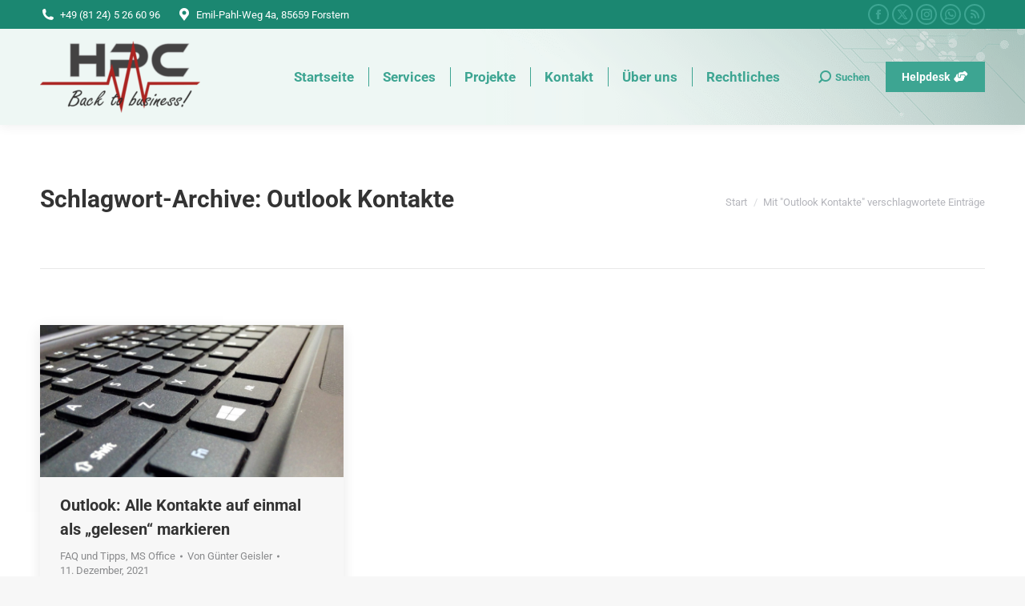

--- FILE ---
content_type: text/html; charset=UTF-8
request_url: https://highlight-pc.de/tag/outlook-kontakte/
body_size: 19424
content:
<!DOCTYPE html>
<!--[if !(IE 6) | !(IE 7) | !(IE 8)  ]><!-->
<html dir="ltr" lang="de" prefix="og: https://ogp.me/ns#" class="no-js">
<!--<![endif]-->
<head>
<meta charset="UTF-8"/>
<meta name="viewport" content="width=device-width, initial-scale=1, maximum-scale=1, user-scalable=0">
<meta name="theme-color" content="#3da592"/>	<link rel="profile" href="https://gmpg.org/xfn/11"/>
<script data-cfasync="false" data-no-defer="1" data-no-minify="1" data-no-optimize="1">var ewww_webp_supported=!1;function check_webp_feature(A,e){var w;e=void 0!==e?e:function(){},ewww_webp_supported?e(ewww_webp_supported):((w=new Image).onload=function(){ewww_webp_supported=0<w.width&&0<w.height,e&&e(ewww_webp_supported)},w.onerror=function(){e&&e(!1)},w.src="data:image/webp;base64,"+{alpha:"UklGRkoAAABXRUJQVlA4WAoAAAAQAAAAAAAAAAAAQUxQSAwAAAARBxAR/Q9ERP8DAABWUDggGAAAABQBAJ0BKgEAAQAAAP4AAA3AAP7mtQAAAA=="}[A])}check_webp_feature("alpha");</script><script data-cfasync="false" data-no-defer="1" data-no-minify="1" data-no-optimize="1">var Arrive=function(c,w){"use strict";if(c.MutationObserver&&"undefined"!=typeof HTMLElement){var r,a=0,u=(r=HTMLElement.prototype.matches||HTMLElement.prototype.webkitMatchesSelector||HTMLElement.prototype.mozMatchesSelector||HTMLElement.prototype.msMatchesSelector,{matchesSelector:function(e,t){return e instanceof HTMLElement&&r.call(e,t)},addMethod:function(e,t,r){var a=e[t];e[t]=function(){return r.length==arguments.length?r.apply(this,arguments):"function"==typeof a?a.apply(this,arguments):void 0}},callCallbacks:function(e,t){t&&t.options.onceOnly&&1==t.firedElems.length&&(e=[e[0]]);for(var r,a=0;r=e[a];a++)r&&r.callback&&r.callback.call(r.elem,r.elem);t&&t.options.onceOnly&&1==t.firedElems.length&&t.me.unbindEventWithSelectorAndCallback.call(t.target,t.selector,t.callback)},checkChildNodesRecursively:function(e,t,r,a){for(var i,n=0;i=e[n];n++)r(i,t,a)&&a.push({callback:t.callback,elem:i}),0<i.childNodes.length&&u.checkChildNodesRecursively(i.childNodes,t,r,a)},mergeArrays:function(e,t){var r,a={};for(r in e)e.hasOwnProperty(r)&&(a[r]=e[r]);for(r in t)t.hasOwnProperty(r)&&(a[r]=t[r]);return a},toElementsArray:function(e){return e=void 0!==e&&("number"!=typeof e.length||e===c)?[e]:e}}),e=(l.prototype.addEvent=function(e,t,r,a){a={target:e,selector:t,options:r,callback:a,firedElems:[]};return this._beforeAdding&&this._beforeAdding(a),this._eventsBucket.push(a),a},l.prototype.removeEvent=function(e){for(var t,r=this._eventsBucket.length-1;t=this._eventsBucket[r];r--)e(t)&&(this._beforeRemoving&&this._beforeRemoving(t),(t=this._eventsBucket.splice(r,1))&&t.length&&(t[0].callback=null))},l.prototype.beforeAdding=function(e){this._beforeAdding=e},l.prototype.beforeRemoving=function(e){this._beforeRemoving=e},l),t=function(i,n){var o=new e,l=this,s={fireOnAttributesModification:!1};return o.beforeAdding(function(t){var e=t.target;e!==c.document&&e!==c||(e=document.getElementsByTagName("html")[0]);var r=new MutationObserver(function(e){n.call(this,e,t)}),a=i(t.options);r.observe(e,a),t.observer=r,t.me=l}),o.beforeRemoving(function(e){e.observer.disconnect()}),this.bindEvent=function(e,t,r){t=u.mergeArrays(s,t);for(var a=u.toElementsArray(this),i=0;i<a.length;i++)o.addEvent(a[i],e,t,r)},this.unbindEvent=function(){var r=u.toElementsArray(this);o.removeEvent(function(e){for(var t=0;t<r.length;t++)if(this===w||e.target===r[t])return!0;return!1})},this.unbindEventWithSelectorOrCallback=function(r){var a=u.toElementsArray(this),i=r,e="function"==typeof r?function(e){for(var t=0;t<a.length;t++)if((this===w||e.target===a[t])&&e.callback===i)return!0;return!1}:function(e){for(var t=0;t<a.length;t++)if((this===w||e.target===a[t])&&e.selector===r)return!0;return!1};o.removeEvent(e)},this.unbindEventWithSelectorAndCallback=function(r,a){var i=u.toElementsArray(this);o.removeEvent(function(e){for(var t=0;t<i.length;t++)if((this===w||e.target===i[t])&&e.selector===r&&e.callback===a)return!0;return!1})},this},i=new function(){var s={fireOnAttributesModification:!1,onceOnly:!1,existing:!1};function n(e,t,r){return!(!u.matchesSelector(e,t.selector)||(e._id===w&&(e._id=a++),-1!=t.firedElems.indexOf(e._id)))&&(t.firedElems.push(e._id),!0)}var c=(i=new t(function(e){var t={attributes:!1,childList:!0,subtree:!0};return e.fireOnAttributesModification&&(t.attributes=!0),t},function(e,i){e.forEach(function(e){var t=e.addedNodes,r=e.target,a=[];null!==t&&0<t.length?u.checkChildNodesRecursively(t,i,n,a):"attributes"===e.type&&n(r,i)&&a.push({callback:i.callback,elem:r}),u.callCallbacks(a,i)})})).bindEvent;return i.bindEvent=function(e,t,r){t=void 0===r?(r=t,s):u.mergeArrays(s,t);var a=u.toElementsArray(this);if(t.existing){for(var i=[],n=0;n<a.length;n++)for(var o=a[n].querySelectorAll(e),l=0;l<o.length;l++)i.push({callback:r,elem:o[l]});if(t.onceOnly&&i.length)return r.call(i[0].elem,i[0].elem);setTimeout(u.callCallbacks,1,i)}c.call(this,e,t,r)},i},o=new function(){var a={};function i(e,t){return u.matchesSelector(e,t.selector)}var n=(o=new t(function(){return{childList:!0,subtree:!0}},function(e,r){e.forEach(function(e){var t=e.removedNodes,e=[];null!==t&&0<t.length&&u.checkChildNodesRecursively(t,r,i,e),u.callCallbacks(e,r)})})).bindEvent;return o.bindEvent=function(e,t,r){t=void 0===r?(r=t,a):u.mergeArrays(a,t),n.call(this,e,t,r)},o};d(HTMLElement.prototype),d(NodeList.prototype),d(HTMLCollection.prototype),d(HTMLDocument.prototype),d(Window.prototype);var n={};return s(i,n,"unbindAllArrive"),s(o,n,"unbindAllLeave"),n}function l(){this._eventsBucket=[],this._beforeAdding=null,this._beforeRemoving=null}function s(e,t,r){u.addMethod(t,r,e.unbindEvent),u.addMethod(t,r,e.unbindEventWithSelectorOrCallback),u.addMethod(t,r,e.unbindEventWithSelectorAndCallback)}function d(e){e.arrive=i.bindEvent,s(i,e,"unbindArrive"),e.leave=o.bindEvent,s(o,e,"unbindLeave")}}(window,void 0),ewww_webp_supported=!1;function check_webp_feature(e,t){var r;ewww_webp_supported?t(ewww_webp_supported):((r=new Image).onload=function(){ewww_webp_supported=0<r.width&&0<r.height,t(ewww_webp_supported)},r.onerror=function(){t(!1)},r.src="data:image/webp;base64,"+{alpha:"UklGRkoAAABXRUJQVlA4WAoAAAAQAAAAAAAAAAAAQUxQSAwAAAARBxAR/Q9ERP8DAABWUDggGAAAABQBAJ0BKgEAAQAAAP4AAA3AAP7mtQAAAA==",animation:"UklGRlIAAABXRUJQVlA4WAoAAAASAAAAAAAAAAAAQU5JTQYAAAD/////AABBTk1GJgAAAAAAAAAAAAAAAAAAAGQAAABWUDhMDQAAAC8AAAAQBxAREYiI/gcA"}[e])}function ewwwLoadImages(e){if(e){for(var t=document.querySelectorAll(".batch-image img, .image-wrapper a, .ngg-pro-masonry-item a, .ngg-galleria-offscreen-seo-wrapper a"),r=0,a=t.length;r<a;r++)ewwwAttr(t[r],"data-src",t[r].getAttribute("data-webp")),ewwwAttr(t[r],"data-thumbnail",t[r].getAttribute("data-webp-thumbnail"));for(var i=document.querySelectorAll("div.woocommerce-product-gallery__image"),r=0,a=i.length;r<a;r++)ewwwAttr(i[r],"data-thumb",i[r].getAttribute("data-webp-thumb"))}for(var n=document.querySelectorAll("video"),r=0,a=n.length;r<a;r++)ewwwAttr(n[r],"poster",e?n[r].getAttribute("data-poster-webp"):n[r].getAttribute("data-poster-image"));for(var o,l=document.querySelectorAll("img.ewww_webp_lazy_load"),r=0,a=l.length;r<a;r++)e&&(ewwwAttr(l[r],"data-lazy-srcset",l[r].getAttribute("data-lazy-srcset-webp")),ewwwAttr(l[r],"data-srcset",l[r].getAttribute("data-srcset-webp")),ewwwAttr(l[r],"data-lazy-src",l[r].getAttribute("data-lazy-src-webp")),ewwwAttr(l[r],"data-src",l[r].getAttribute("data-src-webp")),ewwwAttr(l[r],"data-orig-file",l[r].getAttribute("data-webp-orig-file")),ewwwAttr(l[r],"data-medium-file",l[r].getAttribute("data-webp-medium-file")),ewwwAttr(l[r],"data-large-file",l[r].getAttribute("data-webp-large-file")),null!=(o=l[r].getAttribute("srcset"))&&!1!==o&&o.includes("R0lGOD")&&ewwwAttr(l[r],"src",l[r].getAttribute("data-lazy-src-webp"))),l[r].className=l[r].className.replace(/\bewww_webp_lazy_load\b/,"");for(var s=document.querySelectorAll(".ewww_webp"),r=0,a=s.length;r<a;r++)e?(ewwwAttr(s[r],"srcset",s[r].getAttribute("data-srcset-webp")),ewwwAttr(s[r],"src",s[r].getAttribute("data-src-webp")),ewwwAttr(s[r],"data-orig-file",s[r].getAttribute("data-webp-orig-file")),ewwwAttr(s[r],"data-medium-file",s[r].getAttribute("data-webp-medium-file")),ewwwAttr(s[r],"data-large-file",s[r].getAttribute("data-webp-large-file")),ewwwAttr(s[r],"data-large_image",s[r].getAttribute("data-webp-large_image")),ewwwAttr(s[r],"data-src",s[r].getAttribute("data-webp-src"))):(ewwwAttr(s[r],"srcset",s[r].getAttribute("data-srcset-img")),ewwwAttr(s[r],"src",s[r].getAttribute("data-src-img"))),s[r].className=s[r].className.replace(/\bewww_webp\b/,"ewww_webp_loaded");window.jQuery&&jQuery.fn.isotope&&jQuery.fn.imagesLoaded&&(jQuery(".fusion-posts-container-infinite").imagesLoaded(function(){jQuery(".fusion-posts-container-infinite").hasClass("isotope")&&jQuery(".fusion-posts-container-infinite").isotope()}),jQuery(".fusion-portfolio:not(.fusion-recent-works) .fusion-portfolio-wrapper").imagesLoaded(function(){jQuery(".fusion-portfolio:not(.fusion-recent-works) .fusion-portfolio-wrapper").isotope()}))}function ewwwWebPInit(e){ewwwLoadImages(e),ewwwNggLoadGalleries(e),document.arrive(".ewww_webp",function(){ewwwLoadImages(e)}),document.arrive(".ewww_webp_lazy_load",function(){ewwwLoadImages(e)}),document.arrive("videos",function(){ewwwLoadImages(e)}),"loading"==document.readyState?document.addEventListener("DOMContentLoaded",ewwwJSONParserInit):("undefined"!=typeof galleries&&ewwwNggParseGalleries(e),ewwwWooParseVariations(e))}function ewwwAttr(e,t,r){null!=r&&!1!==r&&e.setAttribute(t,r)}function ewwwJSONParserInit(){"undefined"!=typeof galleries&&check_webp_feature("alpha",ewwwNggParseGalleries),check_webp_feature("alpha",ewwwWooParseVariations)}function ewwwWooParseVariations(e){if(e)for(var t=document.querySelectorAll("form.variations_form"),r=0,a=t.length;r<a;r++){var i=t[r].getAttribute("data-product_variations"),n=!1;try{for(var o in i=JSON.parse(i))void 0!==i[o]&&void 0!==i[o].image&&(void 0!==i[o].image.src_webp&&(i[o].image.src=i[o].image.src_webp,n=!0),void 0!==i[o].image.srcset_webp&&(i[o].image.srcset=i[o].image.srcset_webp,n=!0),void 0!==i[o].image.full_src_webp&&(i[o].image.full_src=i[o].image.full_src_webp,n=!0),void 0!==i[o].image.gallery_thumbnail_src_webp&&(i[o].image.gallery_thumbnail_src=i[o].image.gallery_thumbnail_src_webp,n=!0),void 0!==i[o].image.thumb_src_webp&&(i[o].image.thumb_src=i[o].image.thumb_src_webp,n=!0));n&&ewwwAttr(t[r],"data-product_variations",JSON.stringify(i))}catch(e){}}}function ewwwNggParseGalleries(e){if(e)for(var t in galleries){var r=galleries[t];galleries[t].images_list=ewwwNggParseImageList(r.images_list)}}function ewwwNggLoadGalleries(e){e&&document.addEventListener("ngg.galleria.themeadded",function(e,t){window.ngg_galleria._create_backup=window.ngg_galleria.create,window.ngg_galleria.create=function(e,t){var r=$(e).data("id");return galleries["gallery_"+r].images_list=ewwwNggParseImageList(galleries["gallery_"+r].images_list),window.ngg_galleria._create_backup(e,t)}})}function ewwwNggParseImageList(e){for(var t in e){var r=e[t];if(void 0!==r["image-webp"]&&(e[t].image=r["image-webp"],delete e[t]["image-webp"]),void 0!==r["thumb-webp"]&&(e[t].thumb=r["thumb-webp"],delete e[t]["thumb-webp"]),void 0!==r.full_image_webp&&(e[t].full_image=r.full_image_webp,delete e[t].full_image_webp),void 0!==r.srcsets)for(var a in r.srcsets)nggSrcset=r.srcsets[a],void 0!==r.srcsets[a+"-webp"]&&(e[t].srcsets[a]=r.srcsets[a+"-webp"],delete e[t].srcsets[a+"-webp"]);if(void 0!==r.full_srcsets)for(var i in r.full_srcsets)nggFSrcset=r.full_srcsets[i],void 0!==r.full_srcsets[i+"-webp"]&&(e[t].full_srcsets[i]=r.full_srcsets[i+"-webp"],delete e[t].full_srcsets[i+"-webp"])}return e}check_webp_feature("alpha",ewwwWebPInit);</script><title>Outlook Kontakte – Highlight PC</title>
<style>img:is([sizes="auto" i], [sizes^="auto," i]){contain-intrinsic-size:3000px 1500px}</style>
<meta name="robots" content="max-image-preview:large"/>
<meta name="google-site-verification" content="moBwN5cOZ_ysjbqYroiOX6haaEJKiTAgL-sEMVZL7YY"/>
<meta name="msvalidate.01" content="50D286F1063D48DEFC8DE08DF53853B3"/>
<meta name="yandex-verification" content="caeb8e441fb3f133"/>
<link rel="canonical" href="https://highlight-pc.de/tag/outlook-kontakte/"/>
<meta name="generator" content="All in One SEO (AIOSEO) 4.7.9.1"/>
<script type="application/ld+json" class="aioseo-schema">{"@context":"https:\/\/schema.org","@graph":[{"@type":"BreadcrumbList","@id":"https:\/\/highlight-pc.de\/tag\/outlook-kontakte\/#breadcrumblist","itemListElement":[{"@type":"ListItem","@id":"https:\/\/highlight-pc.de\/#listItem","position":1,"name":"Zu Hause","item":"https:\/\/highlight-pc.de\/","nextItem":{"@type":"ListItem","@id":"https:\/\/highlight-pc.de\/tag\/outlook-kontakte\/#listItem","name":"Outlook Kontakte"}},{"@type":"ListItem","@id":"https:\/\/highlight-pc.de\/tag\/outlook-kontakte\/#listItem","position":2,"name":"Outlook Kontakte","previousItem":{"@type":"ListItem","@id":"https:\/\/highlight-pc.de\/#listItem","name":"Zu Hause"}}]},{"@type":"CollectionPage","@id":"https:\/\/highlight-pc.de\/tag\/outlook-kontakte\/#collectionpage","url":"https:\/\/highlight-pc.de\/tag\/outlook-kontakte\/","name":"Outlook Kontakte \u2013 Highlight PC","inLanguage":"de-DE","isPartOf":{"@id":"https:\/\/highlight-pc.de\/#website"},"breadcrumb":{"@id":"https:\/\/highlight-pc.de\/tag\/outlook-kontakte\/#breadcrumblist"}},{"@type":"Organization","@id":"https:\/\/highlight-pc.de\/#organization","name":"G\u00fcnter Geisler","description":"Back to business","url":"https:\/\/highlight-pc.de\/","telephone":"+4981245266096","logo":{"@type":"ImageObject","url":"https:\/\/highlight-pc.de\/hpc21\/wp-content\/uploads\/2021\/12\/logo-444-200.png","@id":"https:\/\/highlight-pc.de\/tag\/outlook-kontakte\/#organizationLogo","width":444,"height":200,"caption":"HPC Logo"},"image":{"@id":"https:\/\/highlight-pc.de\/tag\/outlook-kontakte\/#organizationLogo"},"sameAs":["https:\/\/www.facebook.com\/HPC.NEW","https:\/\/twitter.com\/HPC_Forstern","https:\/\/www.instagram.com\/highlight_pc\/","https:\/\/www.linkedin.com\/in\/gnter-geisler-18042889\/"]},{"@type":"WebSite","@id":"https:\/\/highlight-pc.de\/#website","url":"https:\/\/highlight-pc.de\/","name":"Highlight PC","description":"Back to business","inLanguage":"de-DE","publisher":{"@id":"https:\/\/highlight-pc.de\/#organization"}}]}</script>
<link rel='dns-prefetch' href='//maps.googleapis.com'/>
<link rel="alternate" type="application/rss+xml" title="Highlight PC &raquo; Feed" href="https://highlight-pc.de/feed/"/>
<link rel="alternate" type="application/rss+xml" title="Highlight PC &raquo; Kommentar-Feed" href="https://highlight-pc.de/comments/feed/"/>
<link rel="alternate" type="application/rss+xml" title="Highlight PC &raquo; Outlook Kontakte Schlagwort-Feed" href="https://highlight-pc.de/tag/outlook-kontakte/feed/"/>
<style id='classic-theme-styles-inline-css'>.wp-block-button__link{color:#fff;background-color:#32373c;border-radius:9999px;box-shadow:none;text-decoration:none;padding:calc(.667em + 2px) calc(1.333em + 2px);font-size:1.125em}.wp-block-file__button{background:#32373c;color:#fff;text-decoration:none}</style>
<style id='global-styles-inline-css'>:root{--wp--preset--aspect-ratio--square:1;--wp--preset--aspect-ratio--4-3:4/3;--wp--preset--aspect-ratio--3-4:3/4;--wp--preset--aspect-ratio--3-2:3/2;--wp--preset--aspect-ratio--2-3:2/3;--wp--preset--aspect-ratio--16-9:16/9;--wp--preset--aspect-ratio--9-16:9/16;--wp--preset--color--black:#000;--wp--preset--color--cyan-bluish-gray:#abb8c3;--wp--preset--color--white:#fff;--wp--preset--color--pale-pink:#f78da7;--wp--preset--color--vivid-red:#cf2e2e;--wp--preset--color--luminous-vivid-orange:#ff6900;--wp--preset--color--luminous-vivid-amber:#fcb900;--wp--preset--color--light-green-cyan:#7bdcb5;--wp--preset--color--vivid-green-cyan:#00d084;--wp--preset--color--pale-cyan-blue:#8ed1fc;--wp--preset--color--vivid-cyan-blue:#0693e3;--wp--preset--color--vivid-purple:#9b51e0;--wp--preset--color--accent:#3da592;--wp--preset--color--dark-gray:#111;--wp--preset--color--light-gray:#767676;--wp--preset--gradient--vivid-cyan-blue-to-vivid-purple:linear-gradient(135deg,rgba(6,147,227,1) 0%,#9b51e0 100%);--wp--preset--gradient--light-green-cyan-to-vivid-green-cyan:linear-gradient(135deg,#7adcb4 0%,#00d082 100%);--wp--preset--gradient--luminous-vivid-amber-to-luminous-vivid-orange:linear-gradient(135deg,rgba(252,185,0,1) 0%,rgba(255,105,0,1) 100%);--wp--preset--gradient--luminous-vivid-orange-to-vivid-red:linear-gradient(135deg,rgba(255,105,0,1) 0%,#cf2e2e 100%);--wp--preset--gradient--very-light-gray-to-cyan-bluish-gray:linear-gradient(135deg,#eee 0%,#a9b8c3 100%);--wp--preset--gradient--cool-to-warm-spectrum:linear-gradient(135deg,#4aeadc 0%,#9778d1 20%,#cf2aba 40%,#ee2c82 60%,#fb6962 80%,#fef84c 100%);--wp--preset--gradient--blush-light-purple:linear-gradient(135deg,#ffceec 0%,#9896f0 100%);--wp--preset--gradient--blush-bordeaux:linear-gradient(135deg,#fecda5 0%,#fe2d2d 50%,#6b003e 100%);--wp--preset--gradient--luminous-dusk:linear-gradient(135deg,#ffcb70 0%,#c751c0 50%,#4158d0 100%);--wp--preset--gradient--pale-ocean:linear-gradient(135deg,#fff5cb 0%,#b6e3d4 50%,#33a7b5 100%);--wp--preset--gradient--electric-grass:linear-gradient(135deg,#caf880 0%,#71ce7e 100%);--wp--preset--gradient--midnight:linear-gradient(135deg,#020381 0%,#2874fc 100%);--wp--preset--font-size--small:13px;--wp--preset--font-size--medium:20px;--wp--preset--font-size--large:36px;--wp--preset--font-size--x-large:42px;--wp--preset--spacing--20:.44rem;--wp--preset--spacing--30:.67rem;--wp--preset--spacing--40:1rem;--wp--preset--spacing--50:1.5rem;--wp--preset--spacing--60:2.25rem;--wp--preset--spacing--70:3.38rem;--wp--preset--spacing--80:5.06rem;--wp--preset--shadow--natural:6px 6px 9px rgba(0,0,0,.2);--wp--preset--shadow--deep:12px 12px 50px rgba(0,0,0,.4);--wp--preset--shadow--sharp:6px 6px 0 rgba(0,0,0,.2);--wp--preset--shadow--outlined:6px 6px 0 -3px rgba(255,255,255,1) , 6px 6px rgba(0,0,0,1);--wp--preset--shadow--crisp:6px 6px 0 rgba(0,0,0,1)}:where(.is-layout-flex){gap:.5em}:where(.is-layout-grid){gap:.5em}body .is-layout-flex{display:flex}.is-layout-flex{flex-wrap:wrap;align-items:center}.is-layout-flex > :is(*, div){margin:0}body .is-layout-grid{display:grid}.is-layout-grid > :is(*, div){margin:0}:where(.wp-block-columns.is-layout-flex){gap:2em}:where(.wp-block-columns.is-layout-grid){gap:2em}:where(.wp-block-post-template.is-layout-flex){gap:1.25em}:where(.wp-block-post-template.is-layout-grid){gap:1.25em}.has-black-color{color:var(--wp--preset--color--black)!important}.has-cyan-bluish-gray-color{color:var(--wp--preset--color--cyan-bluish-gray)!important}.has-white-color{color:var(--wp--preset--color--white)!important}.has-pale-pink-color{color:var(--wp--preset--color--pale-pink)!important}.has-vivid-red-color{color:var(--wp--preset--color--vivid-red)!important}.has-luminous-vivid-orange-color{color:var(--wp--preset--color--luminous-vivid-orange)!important}.has-luminous-vivid-amber-color{color:var(--wp--preset--color--luminous-vivid-amber)!important}.has-light-green-cyan-color{color:var(--wp--preset--color--light-green-cyan)!important}.has-vivid-green-cyan-color{color:var(--wp--preset--color--vivid-green-cyan)!important}.has-pale-cyan-blue-color{color:var(--wp--preset--color--pale-cyan-blue)!important}.has-vivid-cyan-blue-color{color:var(--wp--preset--color--vivid-cyan-blue)!important}.has-vivid-purple-color{color:var(--wp--preset--color--vivid-purple)!important}.has-black-background-color{background-color:var(--wp--preset--color--black)!important}.has-cyan-bluish-gray-background-color{background-color:var(--wp--preset--color--cyan-bluish-gray)!important}.has-white-background-color{background-color:var(--wp--preset--color--white)!important}.has-pale-pink-background-color{background-color:var(--wp--preset--color--pale-pink)!important}.has-vivid-red-background-color{background-color:var(--wp--preset--color--vivid-red)!important}.has-luminous-vivid-orange-background-color{background-color:var(--wp--preset--color--luminous-vivid-orange)!important}.has-luminous-vivid-amber-background-color{background-color:var(--wp--preset--color--luminous-vivid-amber)!important}.has-light-green-cyan-background-color{background-color:var(--wp--preset--color--light-green-cyan)!important}.has-vivid-green-cyan-background-color{background-color:var(--wp--preset--color--vivid-green-cyan)!important}.has-pale-cyan-blue-background-color{background-color:var(--wp--preset--color--pale-cyan-blue)!important}.has-vivid-cyan-blue-background-color{background-color:var(--wp--preset--color--vivid-cyan-blue)!important}.has-vivid-purple-background-color{background-color:var(--wp--preset--color--vivid-purple)!important}.has-black-border-color{border-color:var(--wp--preset--color--black)!important}.has-cyan-bluish-gray-border-color{border-color:var(--wp--preset--color--cyan-bluish-gray)!important}.has-white-border-color{border-color:var(--wp--preset--color--white)!important}.has-pale-pink-border-color{border-color:var(--wp--preset--color--pale-pink)!important}.has-vivid-red-border-color{border-color:var(--wp--preset--color--vivid-red)!important}.has-luminous-vivid-orange-border-color{border-color:var(--wp--preset--color--luminous-vivid-orange)!important}.has-luminous-vivid-amber-border-color{border-color:var(--wp--preset--color--luminous-vivid-amber)!important}.has-light-green-cyan-border-color{border-color:var(--wp--preset--color--light-green-cyan)!important}.has-vivid-green-cyan-border-color{border-color:var(--wp--preset--color--vivid-green-cyan)!important}.has-pale-cyan-blue-border-color{border-color:var(--wp--preset--color--pale-cyan-blue)!important}.has-vivid-cyan-blue-border-color{border-color:var(--wp--preset--color--vivid-cyan-blue)!important}.has-vivid-purple-border-color{border-color:var(--wp--preset--color--vivid-purple)!important}.has-vivid-cyan-blue-to-vivid-purple-gradient-background{background:var(--wp--preset--gradient--vivid-cyan-blue-to-vivid-purple)!important}.has-light-green-cyan-to-vivid-green-cyan-gradient-background{background:var(--wp--preset--gradient--light-green-cyan-to-vivid-green-cyan)!important}.has-luminous-vivid-amber-to-luminous-vivid-orange-gradient-background{background:var(--wp--preset--gradient--luminous-vivid-amber-to-luminous-vivid-orange)!important}.has-luminous-vivid-orange-to-vivid-red-gradient-background{background:var(--wp--preset--gradient--luminous-vivid-orange-to-vivid-red)!important}.has-very-light-gray-to-cyan-bluish-gray-gradient-background{background:var(--wp--preset--gradient--very-light-gray-to-cyan-bluish-gray)!important}.has-cool-to-warm-spectrum-gradient-background{background:var(--wp--preset--gradient--cool-to-warm-spectrum)!important}.has-blush-light-purple-gradient-background{background:var(--wp--preset--gradient--blush-light-purple)!important}.has-blush-bordeaux-gradient-background{background:var(--wp--preset--gradient--blush-bordeaux)!important}.has-luminous-dusk-gradient-background{background:var(--wp--preset--gradient--luminous-dusk)!important}.has-pale-ocean-gradient-background{background:var(--wp--preset--gradient--pale-ocean)!important}.has-electric-grass-gradient-background{background:var(--wp--preset--gradient--electric-grass)!important}.has-midnight-gradient-background{background:var(--wp--preset--gradient--midnight)!important}.has-small-font-size{font-size:var(--wp--preset--font-size--small)!important}.has-medium-font-size{font-size:var(--wp--preset--font-size--medium)!important}.has-large-font-size{font-size:var(--wp--preset--font-size--large)!important}.has-x-large-font-size{font-size:var(--wp--preset--font-size--x-large)!important}:where(.wp-block-post-template.is-layout-flex){gap:1.25em}:where(.wp-block-post-template.is-layout-grid){gap:1.25em}:where(.wp-block-columns.is-layout-flex){gap:2em}:where(.wp-block-columns.is-layout-grid){gap:2em}:root :where(.wp-block-pullquote){font-size:1.5em;line-height:1.6}</style>
<link rel="stylesheet" type="text/css" href="//highlight-pc.de/hpc21/wp-content/cache/wpfc-minified/9jzuwajk/ftceo.css" media="all"/>
<style id='dt-main-inline-css'>body #load{display:block;height:100%;overflow:hidden;position:fixed;width:100%;z-index:9901;opacity:1;visibility:visible;transition:all .35s ease-out}.load-wrap{width:100%;height:100%;background-position:center center;background-repeat:no-repeat;text-align:center;display:-ms-flexbox;display:-ms-flex;display:flex;-ms-align-items:center;-ms-flex-align:center;align-items:center;-ms-flex-flow:column wrap;flex-flow:column wrap;-ms-flex-pack:center;-ms-justify-content:center;justify-content:center}.load-wrap>svg{position:absolute;top:50%;left:50%;transform:translate(-50%,-50%)}#load{background:var(--the7-elementor-beautiful-loading-bg,#fff);--the7-beautiful-spinner-color2:var(--the7-beautiful-spinner-color,#3da592)}</style>
<link rel="stylesheet" type="text/css" href="//highlight-pc.de/hpc21/wp-content/cache/wpfc-minified/f11j9gyn/fttdv.css" media="all"/>
<link rel="https://api.w.org/" href="https://highlight-pc.de/wp-json/"/><link rel="alternate" title="JSON" type="application/json" href="https://highlight-pc.de/wp-json/wp/v2/tags/49"/><link rel="EditURI" type="application/rsd+xml" title="RSD" href="https://highlight-pc.de/hpc21/xmlrpc.php?rsd"/>
<meta name="generator" content="WordPress 6.7.2"/>
<style>.cmplz-hidden{display:none!important}</style><style>.ctl-bullets-container{display:block;position:fixed;right:0;height:100%;z-index:1049;font-weight:normal;height:70vh;overflow-x:hidden;overflow-y:auto;margin:15vh auto}</style>
<meta name="generator" content="Powered by WPBakery Page Builder - drag and drop page builder for WordPress."/>
<noscript><style>.lazyload[data-src]{display:none!important}</style></noscript><style>.lazyload{background-image:none!important}.lazyload:before{background-image:none!important}</style><style>.wp-block-gallery.is-cropped .blocks-gallery-item picture{height:100%;width:100%}</style><meta name="generator" content="Powered by Slider Revolution 6.7.29 - responsive, Mobile-Friendly Slider Plugin for WordPress with comfortable drag and drop interface."/>
<link rel="icon" href="https://highlight-pc.de/hpc21/wp-content/uploads/2021/12/logo-v-stand1-1-e1513073279975.png" type="image/png" sizes="16x16"/><link rel="icon" href="https://highlight-pc.de/hpc21/wp-content/uploads/2021/12/logo-v-stand1-1-e1513073279975.png" type="image/png" sizes="32x32"/>
<noscript><style>.wpb_animate_when_almost_visible{opacity:1}</style></noscript>
<script data-wpfc-render="false">var Wpfcll={s:[],osl:0,scroll:false,i:function(){Wpfcll.ss();window.addEventListener('load',function(){let observer=new MutationObserver(mutationRecords=>{Wpfcll.osl=Wpfcll.s.length;Wpfcll.ss();if(Wpfcll.s.length > Wpfcll.osl){Wpfcll.ls(false);}});observer.observe(document.getElementsByTagName("html")[0],{childList:true,attributes:true,subtree:true,attributeFilter:["src"],attributeOldValue:false,characterDataOldValue:false});Wpfcll.ls(true);});window.addEventListener('scroll',function(){Wpfcll.scroll=true;Wpfcll.ls(false);});window.addEventListener('resize',function(){Wpfcll.scroll=true;Wpfcll.ls(false);});window.addEventListener('click',function(){Wpfcll.scroll=true;Wpfcll.ls(false);});},c:function(e,pageload){var w=document.documentElement.clientHeight || body.clientHeight;var n=0;if(pageload){n=0;}else{n=(w > 800) ? 800:200;n=Wpfcll.scroll ? 800:n;}var er=e.getBoundingClientRect();var t=0;var p=e.parentNode ? e.parentNode:false;if(typeof p.getBoundingClientRect=="undefined"){var pr=false;}else{var pr=p.getBoundingClientRect();}if(er.x==0 && er.y==0){for(var i=0;i < 10;i++){if(p){if(pr.x==0 && pr.y==0){if(p.parentNode){p=p.parentNode;}if(typeof p.getBoundingClientRect=="undefined"){pr=false;}else{pr=p.getBoundingClientRect();}}else{t=pr.top;break;}}};}else{t=er.top;}if(w - t+n > 0){return true;}return false;},r:function(e,pageload){var s=this;var oc,ot;try{oc=e.getAttribute("data-wpfc-original-src");ot=e.getAttribute("data-wpfc-original-srcset");originalsizes=e.getAttribute("data-wpfc-original-sizes");if(s.c(e,pageload)){if(oc || ot){if(e.tagName=="DIV" || e.tagName=="A" || e.tagName=="SPAN"){e.style.backgroundImage="url("+oc+")";e.removeAttribute("data-wpfc-original-src");e.removeAttribute("data-wpfc-original-srcset");e.removeAttribute("onload");}else{if(oc){e.setAttribute('src',oc);}if(ot){e.setAttribute('srcset',ot);}if(originalsizes){e.setAttribute('sizes',originalsizes);}if(e.getAttribute("alt") && e.getAttribute("alt")=="blank"){e.removeAttribute("alt");}e.removeAttribute("data-wpfc-original-src");e.removeAttribute("data-wpfc-original-srcset");e.removeAttribute("data-wpfc-original-sizes");e.removeAttribute("onload");if(e.tagName=="IFRAME"){var y="https://www.youtube.com/embed/";if(navigator.userAgent.match(/\sEdge?\/\d/i)){e.setAttribute('src',e.getAttribute("src").replace(/.+\/templates\/youtube\.html\#/,y));}e.onload=function(){if(typeof window.jQuery !="undefined"){if(jQuery.fn.fitVids){jQuery(e).parent().fitVids({customSelector:"iframe[src]"});}}var s=e.getAttribute("src").match(/templates\/youtube\.html\#(.+)/);if(s){try{var i=e.contentDocument || e.contentWindow;if(i.location.href=="about:blank"){e.setAttribute('src',y+s[1]);}}catch(err){e.setAttribute('src',y+s[1]);}}}}}}else{if(e.tagName=="NOSCRIPT"){if(typeof window.jQuery !="undefined"){if(jQuery(e).attr("data-type")=="wpfc"){e.removeAttribute("data-type");jQuery(e).after(jQuery(e).text());}}}}}}catch(error){console.log(error);console.log("==>",e);}},ss:function(){var i=Array.prototype.slice.call(document.getElementsByTagName("img"));var f=Array.prototype.slice.call(document.getElementsByTagName("iframe"));var d=Array.prototype.slice.call(document.getElementsByTagName("div"));var a=Array.prototype.slice.call(document.getElementsByTagName("a"));var s=Array.prototype.slice.call(document.getElementsByTagName("span"));var n=Array.prototype.slice.call(document.getElementsByTagName("noscript"));this.s=i.concat(f).concat(d).concat(a).concat(s).concat(n);},ls:function(pageload){var s=this;[].forEach.call(s.s,function(e,index){s.r(e,pageload);});}};document.addEventListener('DOMContentLoaded',function(){wpfci();});function wpfci(){Wpfcll.i();}</script>
</head>
<body data-cmplz=1 id="the7-body" class="archive tag tag-outlook-kontakte tag-49 wp-embed-responsive the7-core-ver-2.7.10 layout-masonry description-under-image dt-responsive-on right-mobile-menu-close-icon ouside-menu-close-icon mobile-hamburger-close-bg-enable mobile-hamburger-close-bg-hover-enable fade-medium-mobile-menu-close-icon fade-medium-menu-close-icon srcset-enabled btn-flat custom-btn-color custom-btn-hover-color shadow-element-decoration phantom-sticky phantom-shadow-decoration phantom-main-logo-on floating-top-bar sticky-mobile-header top-header first-switch-logo-left first-switch-menu-right second-switch-logo-left second-switch-menu-right right-mobile-menu layzr-loading-on popup-message-style the7-ver-12.3.0 dt-fa-compatibility wpb-js-composer js-comp-ver-8.2 vc_responsive">
<script data-cfasync="false" data-no-defer="1" data-no-minify="1" data-no-optimize="1">if(typeof ewww_webp_supported==="undefined"){var ewww_webp_supported=!1}if(ewww_webp_supported){document.body.classList.add("webp-support")}</script>
<div id="load" class="spinner-loader">
<div class="load-wrap"><style>[class*="the7-spinner-animate-"]{animation:spinner-animation 1s cubic-bezier(1,1,1,1) infinite;x:46.5px;y:40px;width:7px;height:20px;fill:var(--the7-beautiful-spinner-color2);opacity:.2}.the7-spinner-animate-2{animation-delay:.083s}.the7-spinner-animate-3{animation-delay:.166s}.the7-spinner-animate-4{animation-delay:.25s}.the7-spinner-animate-5{animation-delay:.33s}.the7-spinner-animate-6{animation-delay:.416s}.the7-spinner-animate-7{animation-delay:.5s}.the7-spinner-animate-8{animation-delay:.58s}.the7-spinner-animate-9{animation-delay:.666s}.the7-spinner-animate-10{animation-delay:.75s}.the7-spinner-animate-11{animation-delay:.83s}.the7-spinner-animate-12{animation-delay:.916s}@keyframes spinner-animation{
from{opacity:1;}
to{opacity:0;}
}</style>
<svg width="75px" height="75px" xmlns="http://www.w3.org/2000/svg" viewBox="0 0 100 100" preserveAspectRatio="xMidYMid">
<rect class="the7-spinner-animate-1" rx="5" ry="5" transform="rotate(0 50 50) translate(0 -30)"></rect>
<rect class="the7-spinner-animate-2" rx="5" ry="5" transform="rotate(30 50 50) translate(0 -30)"></rect>
<rect class="the7-spinner-animate-3" rx="5" ry="5" transform="rotate(60 50 50) translate(0 -30)"></rect>
<rect class="the7-spinner-animate-4" rx="5" ry="5" transform="rotate(90 50 50) translate(0 -30)"></rect>
<rect class="the7-spinner-animate-5" rx="5" ry="5" transform="rotate(120 50 50) translate(0 -30)"></rect>
<rect class="the7-spinner-animate-6" rx="5" ry="5" transform="rotate(150 50 50) translate(0 -30)"></rect>
<rect class="the7-spinner-animate-7" rx="5" ry="5" transform="rotate(180 50 50) translate(0 -30)"></rect>
<rect class="the7-spinner-animate-8" rx="5" ry="5" transform="rotate(210 50 50) translate(0 -30)"></rect>
<rect class="the7-spinner-animate-9" rx="5" ry="5" transform="rotate(240 50 50) translate(0 -30)"></rect>
<rect class="the7-spinner-animate-10" rx="5" ry="5" transform="rotate(270 50 50) translate(0 -30)"></rect>
<rect class="the7-spinner-animate-11" rx="5" ry="5" transform="rotate(300 50 50) translate(0 -30)"></rect>
<rect class="the7-spinner-animate-12" rx="5" ry="5" transform="rotate(330 50 50) translate(0 -30)"></rect>
</svg></div></div><div id="page">
<a class="skip-link screen-reader-text" href="#content">Zum Inhalt springen</a>
<div class="masthead inline-header right widgets full-height full-width dividers shadow-decoration shadow-mobile-header-decoration medium-mobile-menu-icon dt-parent-menu-clickable show-sub-menu-on-hover show-device-logo show-mobile-logo" role="banner">
<div class="top-bar top-bar-line-hide">
<div class="top-bar-bg"></div><div class="left-widgets mini-widgets"><a href="tel://+4981245266096" class="mini-contacts phone show-on-desktop in-top-bar-left in-top-bar"><i class="fa-fw the7-mw-icon-phone-bold"></i>+49 (81 24) 5 26 60 96</a><a href="https://maps.google.com/maps?ll=48.181861,11.976837&amp;z=16&amp;t=m&amp;hl=de&amp;gl=DE&amp;mapclient=embed&amp;cid=5585475334820155306" class="mini-contacts address show-on-desktop in-top-bar-left in-top-bar"><i class="fa-fw the7-mw-icon-address-bold"></i>Emil-Pahl-Weg 4a, 85659 Forstern</a></div><div class="right-widgets mini-widgets"><div class="soc-ico show-on-desktop in-top-bar-right in-menu-second-switch disabled-bg accent-border border-on hover-accent-bg hover-disabled-border hover-border-off"><a title="Facebook page opens in new window" href="https://www.facebook.com/HPC.NEW" target="_blank" class="facebook"><span class="soc-font-icon"></span><span class="screen-reader-text">Facebook page opens in new window</span></a><a title="X page opens in new window" href="https://twitter.com/HPC_Forstern" target="_blank" class="twitter"><span class="soc-font-icon"></span><span class="screen-reader-text">X page opens in new window</span></a><a title="Instagram page opens in new window" href="https://www.instagram.com/highlight_pc/" target="_blank" class="instagram"><span class="soc-font-icon"></span><span class="screen-reader-text">Instagram page opens in new window</span></a><a title="Whatsapp page opens in new window" href="https://wa.me/4915209823213" target="_blank" class="whatsapp"><span class="soc-font-icon"></span><span class="screen-reader-text">Whatsapp page opens in new window</span></a><a title="RSS page opens in new window" href="/feed/" target="_blank" class="rss"><span class="soc-font-icon"></span><span class="screen-reader-text">RSS page opens in new window</span></a></div></div></div><header class="header-bar">
<div class="branding">
<div id="site-title" class="assistive-text">Highlight PC</div><div id="site-description" class="assistive-text">Back to business</div><a class="same-logo" href="https://highlight-pc.de/"><picture><source srcset="https://highlight-pc.de/hpc21/wp-content/uploads/2021/12/logo-v-stand1-e1513324249994.png.webp 200w" sizes='200px' type="image/webp"><img class="preload-me" src="https://highlight-pc.de/hpc21/wp-content/uploads/2021/12/logo-v-stand1-e1513324249994.png" srcset="https://highlight-pc.de/hpc21/wp-content/uploads/2021/12/logo-v-stand1-e1513324249994.png 200w" width="200" height="90" sizes="200px" alt="Highlight PC" data-eio="p"/></picture><picture><source srcset="https://highlight-pc.de/hpc21/wp-content/uploads/2021/12/hpc-logo24092010-300-e1639124578408.png.webp 120w" sizes='120px' type="image/webp"><img class="mobile-logo preload-me" src="https://highlight-pc.de/hpc21/wp-content/uploads/2021/12/hpc-logo24092010-300-e1639124578408.png" srcset="https://highlight-pc.de/hpc21/wp-content/uploads/2021/12/hpc-logo24092010-300-e1639124578408.png 120w" width="120" height="61" sizes="120px" alt="Highlight PC" data-eio="p"/></picture></a></div><ul id="primary-menu" class="main-nav underline-decoration from-centre-line"><li class="menu-item menu-item-type-post_type menu-item-object-page menu-item-home menu-item-12647 first depth-0"><a href='https://highlight-pc.de/' data-level='1'><span class="menu-item-text"><span class="menu-text">Startseite</span></span></a></li> <li class="menu-item menu-item-type-custom menu-item-object-custom menu-item-has-children menu-item-29441 has-children depth-0 dt-mega-menu mega-auto-width mega-column-2"><a href='#' data-level='1'><span class="menu-item-text"><span class="menu-text">Services</span></span></a><div class="dt-mega-menu-wrap"><ul class="sub-nav hover-style-bg level-arrows-on"><li class="menu-item menu-item-type-post_type menu-item-object-page menu-item-12654 first depth-1 no-link dt-mega-parent wf-1-2"><a href='https://highlight-pc.de/news/' class='mega-menu-img mega-menu-img-left' data-level='2'><i class="fa-fw far fa-newspaper" style="margin: 10px 10px 10px 10px;"></i><span class="menu-item-text"><span class="menu-text">News</span></span></a></li> <li class="menu-item menu-item-type-post_type menu-item-object-page menu-item-29419 depth-1 no-link dt-mega-parent wf-1-2"><a href='https://highlight-pc.de/fernwartung/' class='mega-menu-img mega-menu-img-left' data-level='2'><i class="fa-fw fas fa-chalkboard-teacher" style="margin: 10px 10px 10px 10px;"></i><span class="menu-item-text"><span class="menu-text">Fernwartung / ITSM</span></span></a></li> <li class="menu-item menu-item-type-post_type menu-item-object-page menu-item-29429 depth-1 no-link dt-mega-parent wf-1-2"><a href='https://highlight-pc.de/webhosting/' class='mega-menu-img mega-menu-img-left' data-level='2'><i class="fa-fw fas fa-hospital-user" style="margin: 10px 10px 10px 10px;"></i><span class="menu-item-text"><span class="menu-text">Webhosting</span></span></a></li> <li class="menu-item menu-item-type-post_type menu-item-object-page menu-item-29417 depth-1 no-link dt-mega-parent wf-1-2"><a href='https://highlight-pc.de/altaro-vm-backup/' class='mega-menu-img mega-menu-img-left' data-level='2'><i class="fa-fw fas fa-cloud-upload-alt" style="margin: 10px 10px 10px 10px;"></i><span class="menu-item-text"><span class="menu-text">Altaro VM &#038; Office365 Backup</span></span></a></li> <li class="menu-item menu-item-type-post_type menu-item-object-page menu-item-29423 depth-1 no-link dt-mega-parent wf-1-2"><a href='https://highlight-pc.de/hpc-server-workstations/' class='mega-menu-img mega-menu-img-left' data-level='2'><i class="fa-fw fas fa-server" style="margin: 10px 10px 10px 10px;"></i><span class="menu-item-text"><span class="menu-text">HPC Server/Workstations</span></span></a></li> <li class="menu-item menu-item-type-post_type menu-item-object-page menu-item-29421 depth-1 no-link dt-mega-parent wf-1-2"><a href='https://highlight-pc.de/repaircenter/' class='mega-menu-img mega-menu-img-left' data-level='2'><i class="fa-fw fas fa-tools" style="margin: 10px 10px 10px 10px;"></i><span class="menu-item-text"><span class="menu-text">HPC Repaircenter</span></span></a></li> </ul></div></li> <li class="menu-item menu-item-type-post_type menu-item-object-page menu-item-30469 depth-0"><a href='https://highlight-pc.de/unsere-projekte/' data-level='1'><span class="menu-item-text"><span class="menu-text">Projekte</span></span></a></li> <li class="menu-item menu-item-type-post_type menu-item-object-page menu-item-29430 depth-0"><a href='https://highlight-pc.de/kontakt/' data-level='1'><span class="menu-item-text"><span class="menu-text">Kontakt</span></span></a></li> <li class="menu-item menu-item-type-custom menu-item-object-custom menu-item-has-children menu-item-29442 has-children depth-0 dt-mega-menu mega-auto-width mega-column-1"><a href='#' data-level='1'><span class="menu-item-text"><span class="menu-text">Über uns</span></span></a><div class="dt-mega-menu-wrap"><ul class="sub-nav hover-style-bg level-arrows-on"><li class="menu-item menu-item-type-post_type menu-item-object-page menu-item-29427 first depth-1 no-link dt-mega-parent wf-1"><a href='https://highlight-pc.de/ueber_uns/' class='mega-menu-img mega-menu-img-left' data-level='2'><i class="fa-fw fas fa-comment-alt" style="margin: 10px 10px 10px 10px;"></i><span class="menu-item-text"><span class="menu-text">Wir stellen uns vor</span></span></a></li> <li class="menu-item menu-item-type-post_type menu-item-object-page menu-item-29589 depth-1 no-link dt-mega-parent wf-1"><a href='https://highlight-pc.de/referenzen/' class='mega-menu-img mega-menu-img-left' data-level='2'><i class="fa-fw fas fa-users" style="margin: 10px 10px 10px 10px;"></i><span class="menu-item-text"><span class="menu-text">Referenzen &#038; Partner</span></span></a></li> </ul></div></li> <li class="menu-item menu-item-type-custom menu-item-object-custom menu-item-has-children menu-item-29443 last has-children depth-0 dt-mega-menu mega-auto-width mega-column-1"><a href='#' data-level='1'><span class="menu-item-text"><span class="menu-text">Rechtliches</span></span></a><div class="dt-mega-menu-wrap"><ul class="sub-nav hover-style-bg level-arrows-on"><li class="menu-item menu-item-type-post_type menu-item-object-page menu-item-privacy-policy menu-item-29418 first depth-1 no-link dt-mega-parent wf-1"><a href='https://highlight-pc.de/datenschutz/' class='mega-menu-img mega-menu-img-left' data-level='2'><i class="fa-fw fas fa-user-secret" style="margin: 10px 10px 10px 10px;"></i><span class="menu-item-text"><span class="menu-text">Datenschutz</span></span></a></li> <li class="menu-item menu-item-type-post_type menu-item-object-page menu-item-30585 depth-1 no-link dt-mega-parent wf-1"><a href='https://highlight-pc.de/cookie-richtlinie/' class='mega-menu-img mega-menu-img-left' data-level='2'><i class="fa-fw fas fa-book-reader" style="margin: 10px 10px 10px 10px;"></i><span class="menu-item-text"><span class="menu-text">Cookie-Richtlinie</span></span></a></li> <li class="menu-item menu-item-type-post_type menu-item-object-page menu-item-29424 depth-1 no-link dt-mega-parent wf-1"><a href='https://highlight-pc.de/impressum/' class='mega-menu-img mega-menu-img-left' data-level='2'><i class="fa-fw fas fa-file-import" style="margin: 10px 10px 10px 10px;"></i><span class="menu-item-text"><span class="menu-text">Impressum</span></span></a></li> </ul></div></li> </ul>
<div class="mini-widgets"><div class="mini-search show-on-desktop near-logo-first-switch near-logo-second-switch popup-search custom-icon"><form class="searchform mini-widget-searchform" role="search" method="get" action="https://highlight-pc.de/">
<div class="screen-reader-text">Search:</div><a href="" class="submit"><i class="mw-icon icomoon-the7-font-the7-zoom-08"></i><span>Suchen</span></a>
<div class="popup-search-wrap"> <input type="text" aria-label="Search" class="field searchform-s" name="s" value="" placeholder="Suchtext eingeben..." title="Search form"/> <a href="" class="search-icon"><i class="the7-mw-icon-search-bold"></i></a></div><input type="submit" class="assistive-text searchsubmit" value="Los!"/>
</form></div><a href="https://highlightpc.atera.com/" class="microwidget-btn mini-button header-elements-button-2 show-on-desktop near-logo-first-switch near-logo-second-switch anchor-link microwidget-btn-bg-on microwidget-btn-hover-bg-on disable-animation-bg border-off hover-border-on btn-icon-align-right"><span>Helpdesk</span><i class="fas fa-hands-helping"></i></a></div></header></div><div role="navigation" aria-label="Main Menu" class="dt-mobile-header mobile-menu-show-divider">
<div class="dt-close-mobile-menu-icon" aria-label="Close" role="button" tabindex="0"><div class="close-line-wrap"><span class="close-line"></span><span class="close-line"></span><span class="close-line"></span></div></div><ul id="mobile-menu" class="mobile-main-nav">
<li class="menu-item menu-item-type-post_type menu-item-object-page menu-item-home menu-item-12647 first depth-0"><a href='https://highlight-pc.de/' data-level='1'><span class="menu-item-text"><span class="menu-text">Startseite</span></span></a></li> <li class="menu-item menu-item-type-custom menu-item-object-custom menu-item-has-children menu-item-29441 has-children depth-0 dt-mega-menu mega-auto-width mega-column-2"><a href='#' data-level='1'><span class="menu-item-text"><span class="menu-text">Services</span></span></a><div class="dt-mega-menu-wrap"><ul class="sub-nav hover-style-bg level-arrows-on"><li class="menu-item menu-item-type-post_type menu-item-object-page menu-item-12654 first depth-1 no-link dt-mega-parent wf-1-2"><a href='https://highlight-pc.de/news/' class='mega-menu-img mega-menu-img-left' data-level='2'><i class="fa-fw far fa-newspaper" style="margin: 10px 10px 10px 10px;"></i><span class="menu-item-text"><span class="menu-text">News</span></span></a></li> <li class="menu-item menu-item-type-post_type menu-item-object-page menu-item-29419 depth-1 no-link dt-mega-parent wf-1-2"><a href='https://highlight-pc.de/fernwartung/' class='mega-menu-img mega-menu-img-left' data-level='2'><i class="fa-fw fas fa-chalkboard-teacher" style="margin: 10px 10px 10px 10px;"></i><span class="menu-item-text"><span class="menu-text">Fernwartung / ITSM</span></span></a></li> <li class="menu-item menu-item-type-post_type menu-item-object-page menu-item-29429 depth-1 no-link dt-mega-parent wf-1-2"><a href='https://highlight-pc.de/webhosting/' class='mega-menu-img mega-menu-img-left' data-level='2'><i class="fa-fw fas fa-hospital-user" style="margin: 10px 10px 10px 10px;"></i><span class="menu-item-text"><span class="menu-text">Webhosting</span></span></a></li> <li class="menu-item menu-item-type-post_type menu-item-object-page menu-item-29417 depth-1 no-link dt-mega-parent wf-1-2"><a href='https://highlight-pc.de/altaro-vm-backup/' class='mega-menu-img mega-menu-img-left' data-level='2'><i class="fa-fw fas fa-cloud-upload-alt" style="margin: 10px 10px 10px 10px;"></i><span class="menu-item-text"><span class="menu-text">Altaro VM &#038; Office365 Backup</span></span></a></li> <li class="menu-item menu-item-type-post_type menu-item-object-page menu-item-29423 depth-1 no-link dt-mega-parent wf-1-2"><a href='https://highlight-pc.de/hpc-server-workstations/' class='mega-menu-img mega-menu-img-left' data-level='2'><i class="fa-fw fas fa-server" style="margin: 10px 10px 10px 10px;"></i><span class="menu-item-text"><span class="menu-text">HPC Server/Workstations</span></span></a></li> <li class="menu-item menu-item-type-post_type menu-item-object-page menu-item-29421 depth-1 no-link dt-mega-parent wf-1-2"><a href='https://highlight-pc.de/repaircenter/' class='mega-menu-img mega-menu-img-left' data-level='2'><i class="fa-fw fas fa-tools" style="margin: 10px 10px 10px 10px;"></i><span class="menu-item-text"><span class="menu-text">HPC Repaircenter</span></span></a></li> </ul></div></li> <li class="menu-item menu-item-type-post_type menu-item-object-page menu-item-30469 depth-0"><a href='https://highlight-pc.de/unsere-projekte/' data-level='1'><span class="menu-item-text"><span class="menu-text">Projekte</span></span></a></li> <li class="menu-item menu-item-type-post_type menu-item-object-page menu-item-29430 depth-0"><a href='https://highlight-pc.de/kontakt/' data-level='1'><span class="menu-item-text"><span class="menu-text">Kontakt</span></span></a></li> <li class="menu-item menu-item-type-custom menu-item-object-custom menu-item-has-children menu-item-29442 has-children depth-0 dt-mega-menu mega-auto-width mega-column-1"><a href='#' data-level='1'><span class="menu-item-text"><span class="menu-text">Über uns</span></span></a><div class="dt-mega-menu-wrap"><ul class="sub-nav hover-style-bg level-arrows-on"><li class="menu-item menu-item-type-post_type menu-item-object-page menu-item-29427 first depth-1 no-link dt-mega-parent wf-1"><a href='https://highlight-pc.de/ueber_uns/' class='mega-menu-img mega-menu-img-left' data-level='2'><i class="fa-fw fas fa-comment-alt" style="margin: 10px 10px 10px 10px;"></i><span class="menu-item-text"><span class="menu-text">Wir stellen uns vor</span></span></a></li> <li class="menu-item menu-item-type-post_type menu-item-object-page menu-item-29589 depth-1 no-link dt-mega-parent wf-1"><a href='https://highlight-pc.de/referenzen/' class='mega-menu-img mega-menu-img-left' data-level='2'><i class="fa-fw fas fa-users" style="margin: 10px 10px 10px 10px;"></i><span class="menu-item-text"><span class="menu-text">Referenzen &#038; Partner</span></span></a></li> </ul></div></li> <li class="menu-item menu-item-type-custom menu-item-object-custom menu-item-has-children menu-item-29443 last has-children depth-0 dt-mega-menu mega-auto-width mega-column-1"><a href='#' data-level='1'><span class="menu-item-text"><span class="menu-text">Rechtliches</span></span></a><div class="dt-mega-menu-wrap"><ul class="sub-nav hover-style-bg level-arrows-on"><li class="menu-item menu-item-type-post_type menu-item-object-page menu-item-privacy-policy menu-item-29418 first depth-1 no-link dt-mega-parent wf-1"><a href='https://highlight-pc.de/datenschutz/' class='mega-menu-img mega-menu-img-left' data-level='2'><i class="fa-fw fas fa-user-secret" style="margin: 10px 10px 10px 10px;"></i><span class="menu-item-text"><span class="menu-text">Datenschutz</span></span></a></li> <li class="menu-item menu-item-type-post_type menu-item-object-page menu-item-30585 depth-1 no-link dt-mega-parent wf-1"><a href='https://highlight-pc.de/cookie-richtlinie/' class='mega-menu-img mega-menu-img-left' data-level='2'><i class="fa-fw fas fa-book-reader" style="margin: 10px 10px 10px 10px;"></i><span class="menu-item-text"><span class="menu-text">Cookie-Richtlinie</span></span></a></li> <li class="menu-item menu-item-type-post_type menu-item-object-page menu-item-29424 depth-1 no-link dt-mega-parent wf-1"><a href='https://highlight-pc.de/impressum/' class='mega-menu-img mega-menu-img-left' data-level='2'><i class="fa-fw fas fa-file-import" style="margin: 10px 10px 10px 10px;"></i><span class="menu-item-text"><span class="menu-text">Impressum</span></span></a></li> </ul></div></li> 	</ul>
<div class='mobile-mini-widgets-in-menu'></div></div><div class="page-title title-left breadcrumbs-mobile-off page-title-responsive-enabled">
<div class="wf-wrap">
<div class="page-title-head hgroup"><h1>Schlagwort-Archive: <span>Outlook Kontakte</span></h1></div><div class="page-title-breadcrumbs"><div class="assistive-text">Sie befinden sich hier:</div><ol class="breadcrumbs text-small" itemscope itemtype="https://schema.org/BreadcrumbList"><li itemprop="itemListElement" itemscope itemtype="https://schema.org/ListItem"><a itemprop="item" href="https://highlight-pc.de/" title="Start"><span itemprop="name">Start</span></a><meta itemprop="position" content="1"/></li><li class="current" itemprop="itemListElement" itemscope itemtype="https://schema.org/ListItem"><span itemprop="name">Mit "Outlook Kontakte" verschlagwortete Einträge</span><meta itemprop="position" content="2"/></li></ol></div></div></div><div id="main" class="sidebar-none sidebar-divider-vertical">
<div class="main-gradient"></div><div class="wf-wrap">
<div class="wf-container-main">
<div id="content" class="content" role="main">
<div class="wf-container loading-effect-fade-in iso-container bg-under-post description-under-image content-align-left" data-padding="10px" data-cur-page="1" data-width="320px" data-columns="3">
<div class="wf-cell iso-item" data-post-id="771" data-date="2021-12-11T16:29:32+01:00" data-name="Outlook: Alle Kontakte auf einmal als &quot;gelesen&quot; markieren">
<article class="post post-771 type-post status-publish format-standard has-post-thumbnail hentry category-faq-und-tipps category-ms-office tag-microsoft-outlook tag-outlook-kontakte tag-strga category-10 category-76 bg-on fullwidth-img description-off">
<div class="blog-media wf-td"> <p><a href="https://highlight-pc.de/outlook-alle-kontakte-auf-einmal-als-gelesen-markieren/" class="alignnone rollover layzr-bg"><img class="preload-me iso-lazy-load aspect" src="data:image/svg+xml,%3Csvg%20xmlns%3D&#39;http%3A%2F%2Fwww.w3.org%2F2000%2Fsvg&#39;%20viewBox%3D&#39;0%200%20960%20480&#39;%2F%3E" data-src="https://highlight-pc.de/hpc21/wp-content/uploads/2021/11/faq-tasten2-960x480.jpg" data-srcset="https://highlight-pc.de/hpc21/wp-content/uploads/2021/11/faq-tasten2-960x480.jpg 960w, https://highlight-pc.de/hpc21/wp-content/uploads/2021/11/faq-tasten2.jpg 1200w" loading="eager" style="--ratio: 960 / 480" sizes="(max-width: 960px) 100vw, 960px" alt="FAQ und Tipps" title="FAQ und Tipps" width="960" height="480"/></a></p></div><div class="blog-content wf-td">
<h3 class="entry-title"><a href="https://highlight-pc.de/outlook-alle-kontakte-auf-einmal-als-gelesen-markieren/" title="Outlook: Alle Kontakte auf einmal als &#8222;gelesen&#8220; markieren" rel="bookmark">Outlook: Alle Kontakte auf einmal als &#8222;gelesen&#8220; markieren</a></h3>
<div class="entry-meta"><span class="category-link"><a href="https://highlight-pc.de/category/faq-und-tipps/">FAQ und Tipps</a>, <a href="https://highlight-pc.de/category/faq-und-tipps/ms-office/">MS Office</a></span><a class="author vcard" href="https://highlight-pc.de/author/guenter-geisler/" title="Zeige alle Beiträge von Günter Geisler" rel="author">Von <span class="fn">Günter Geisler</span></a><a href="https://highlight-pc.de/2021/12/11/" title="16:29" class="data-link" rel="bookmark"><time class="entry-date updated" datetime="2021-12-11T16:29:32+01:00">11. Dezember, 2021</time></a></div><p>Problem:<br/>
Ich habe bei einem Client entweder neue Kontakte importiert oder aber Kontaktordner aus öffentlichen Ordnern eingehängt. Dabei markiert Outlook alle Kontakte &#8222;fett&#8220; als nicht gelesen. Es ist nun sehr mühsam alle Kontakte zu öffnen um die Markierung zu entfernen.</p></div></article></div></div></div></div></div></div><footer id="footer" class="footer solid-bg">
<div id="bottom-bar" class="solid-bg logo-left" role="contentinfo">
<div class="wf-wrap">
<div class="wf-container-bottom">
<div id="branding-bottom"><a href="https://highlight-pc.de/"><picture><source srcset="https://highlight-pc.de/hpc21/wp-content/uploads/2021/12/hpc-logo24092010-300-12-e1638432827535.png.webp 120w" sizes='120px' type="image/webp"><img onload="Wpfcll.r(this,true);" src="https://highlight-pc.de/hpc21/wp-content/plugins/wp-fastest-cache-premium/pro/images/blank.gif" class="preload-me" data-wpfc-original-src="https://highlight-pc.de/hpc21/wp-content/uploads/2021/12/hpc-logo24092010-300-12-e1638432827535.png" data-wpfc-original-srcset="https://highlight-pc.de/hpc21/wp-content/uploads/2021/12/hpc-logo24092010-300-12-e1638432827535.png 120w" width="120" height="61" data-wpfc-original-sizes="120px" alt="Highlight PC" data-eio="p"/></picture></a></div><div class="wf-float-left"> © 2025 by Highlight PC - Programmierung & Design by <a href="https://highlight-pc.de" target="_blank">HPC</a></div><div class="wf-float-right">
<div class="mini-nav"><ul id="bottom-menu"><li class="menu-item menu-item-type-post_type menu-item-object-page menu-item-home menu-item-29601 first depth-0"><a href='https://highlight-pc.de/' data-level='1'><span class="menu-item-text"><span class="menu-text">Startseite</span></span></a></li> <li class="menu-item menu-item-type-custom menu-item-object-custom menu-item-30328 depth-0"><a href='https://highlight-pc.de/hpc21/sitemap' data-level='1'><span class="menu-item-text"><span class="menu-text">Sitemap</span></span></a></li> <li class="menu-item menu-item-type-post_type menu-item-object-page menu-item-29603 depth-0"><a href='https://highlight-pc.de/fernwartung/' data-level='1'><span class="menu-item-text"><span class="menu-text">Fernwartung / ITSM</span></span></a></li> <li class="menu-item menu-item-type-post_type menu-item-object-page menu-item-privacy-policy menu-item-29599 depth-0"><a href='https://highlight-pc.de/datenschutz/' data-level='1'><span class="menu-item-text"><span class="menu-text">Datenschutz</span></span></a></li> <li class="menu-item menu-item-type-post_type menu-item-object-page menu-item-29600 depth-0"><a href='https://highlight-pc.de/impressum/' data-level='1'><span class="menu-item-text"><span class="menu-text">Impressum</span></span></a></li> <li class="menu-item menu-item-type-custom menu-item-object-custom menu-item-30245 last depth-0"><a href='https://highlightpc.atera.com/Portal#/login?redirect=%2Ftickets' data-level='1'><span class="menu-item-text"><span class="menu-text">Helpdesk</span></span></a></li> </ul><div class="menu-select"><span class="customSelect1"><span class="customSelectInner">Footer</span></span></div></div></div></div></div></div></footer>
<a href="#" class="scroll-top"><svg version="1.1" id="Layer_1" xmlns="http://www.w3.org/2000/svg" xmlns:xlink="http://www.w3.org/1999/xlink" x="0px" y="0px" viewBox="0 0 16 16" style="enable-background:new 0 0 16 16;" xml:space="preserve">
<path d="M11.7,6.3l-3-3C8.5,3.1,8.3,3,8,3c0,0,0,0,0,0C7.7,3,7.5,3.1,7.3,3.3l-3,3c-0.4,0.4-0.4,1,0,1.4c0.4,0.4,1,0.4,1.4,0L7,6.4
V12c0,0.6,0.4,1,1,1s1-0.4,1-1V6.4l1.3,1.3c0.4,0.4,1,0.4,1.4,0C11.9,7.5,12,7.3,12,7S11.9,6.5,11.7,6.3z"/>
</svg><span class="screen-reader-text">Go to Top</span></a></div><div id="cmplz-cookiebanner-container"><div class="cmplz-cookiebanner cmplz-hidden banner-1 cookiebanner optin cmplz-bottom-right cmplz-categories-type-view-preferences" aria-modal="true" data-nosnippet="true" role="dialog" aria-live="polite" aria-labelledby="cmplz-header-1-optin" aria-describedby="cmplz-message-1-optin">
<div class="cmplz-header">
<div class="cmplz-logo"><picture><source sizes='(max-width: 1600px) 100vw, 1600px' type="image/webp" data-srcset="https://highlight-pc.de/hpc21/wp-content/uploads/2021/12/hpc-logo-trans-18.png.webp 1600w, https://highlight-pc.de/hpc21/wp-content/uploads/2021/12/hpc-logo-trans-18-600x450.png.webp 600w, https://highlight-pc.de/hpc21/wp-content/uploads/2021/12/hpc-logo-trans-18-300x225.png.webp 300w, https://highlight-pc.de/hpc21/wp-content/uploads/2021/12/hpc-logo-trans-18-1024x768.png.webp 1024w, https://highlight-pc.de/hpc21/wp-content/uploads/2021/12/hpc-logo-trans-18-768x576.png.webp 768w, https://highlight-pc.de/hpc21/wp-content/uploads/2021/12/hpc-logo-trans-18-1536x1152.png.webp 1536w"><img width="1600" height="1200" src="[data-uri]" class="attachment-cmplz_banner_image size-cmplz_banner_image lazyload" alt="Highlight PC" decoding="async" data-eio="p" data-src="https://highlight-pc.de/hpc21/wp-content/uploads/2021/12/hpc-logo-trans-18.png" data-srcset="https://highlight-pc.de/hpc21/wp-content/uploads/2021/12/hpc-logo-trans-18.png 1600w, https://highlight-pc.de/hpc21/wp-content/uploads/2021/12/hpc-logo-trans-18-600x450.png 600w, https://highlight-pc.de/hpc21/wp-content/uploads/2021/12/hpc-logo-trans-18-300x225.png 300w, https://highlight-pc.de/hpc21/wp-content/uploads/2021/12/hpc-logo-trans-18-1024x768.png 1024w, https://highlight-pc.de/hpc21/wp-content/uploads/2021/12/hpc-logo-trans-18-768x576.png 768w, https://highlight-pc.de/hpc21/wp-content/uploads/2021/12/hpc-logo-trans-18-1536x1152.png 1536w" data-sizes="auto" data-eio-rwidth="1600" data-eio-rheight="1200"/></picture><noscript><img onload="Wpfcll.r(this,true);" src="https://highlight-pc.de/hpc21/wp-content/plugins/wp-fastest-cache-premium/pro/images/blank.gif" width="1600" height="1200" data-wpfc-original-src="https://highlight-pc.de/hpc21/wp-content/uploads/2021/12/hpc-logo-trans-18.png" class="attachment-cmplz_banner_image size-cmplz_banner_image" alt="Highlight PC" decoding="async" data-wpfc-original-srcset="https://highlight-pc.de/hpc21/wp-content/uploads/2021/12/hpc-logo-trans-18.png 1600w, https://highlight-pc.de/hpc21/wp-content/uploads/2021/12/hpc-logo-trans-18-600x450.png 600w, https://highlight-pc.de/hpc21/wp-content/uploads/2021/12/hpc-logo-trans-18-300x225.png 300w, https://highlight-pc.de/hpc21/wp-content/uploads/2021/12/hpc-logo-trans-18-1024x768.png 1024w, https://highlight-pc.de/hpc21/wp-content/uploads/2021/12/hpc-logo-trans-18-768x576.png 768w, https://highlight-pc.de/hpc21/wp-content/uploads/2021/12/hpc-logo-trans-18-1536x1152.png 1536w" data-wpfc-original-sizes="(max-width: 1600px) 100vw, 1600px" data-eio="l"/></noscript></div><div class="cmplz-title" id="cmplz-header-1-optin">Zustimmung verwalten</div><div class="cmplz-close" tabindex="0" role="button" aria-label="Dialog schließen"> <svg aria-hidden="true" focusable="false" data-prefix="fas" data-icon="times" class="svg-inline--fa fa-times fa-w-11" role="img" xmlns="http://www.w3.org/2000/svg" viewBox="0 0 352 512"><path fill="currentColor" d="M242.72 256l100.07-100.07c12.28-12.28 12.28-32.19 0-44.48l-22.24-22.24c-12.28-12.28-32.19-12.28-44.48 0L176 189.28 75.93 89.21c-12.28-12.28-32.19-12.28-44.48 0L9.21 111.45c-12.28 12.28-12.28 32.19 0 44.48L109.28 256 9.21 356.07c-12.28 12.28-12.28 32.19 0 44.48l22.24 22.24c12.28 12.28 32.2 12.28 44.48 0L176 322.72l100.07 100.07c12.28 12.28 32.2 12.28 44.48 0l22.24-22.24c12.28-12.28 12.28-32.19 0-44.48L242.72 256z"></path></svg></div></div><div class="cmplz-divider cmplz-divider-header"></div><div class="cmplz-body">
<div class="cmplz-message" id="cmplz-message-1-optin">Um dir ein optimales Erlebnis zu bieten, verwenden wir Technologien wie Cookies, um Geräteinformationen zu speichern und/oder darauf zuzugreifen. Wenn du diesen Technologien zustimmst, können wir Daten wie das Surfverhalten oder eindeutige IDs auf dieser Website verarbeiten. Wenn du deine Zustimmung nicht erteilst oder zurückziehst, können bestimmte Merkmale und Funktionen beeinträchtigt werden.</div><div class="cmplz-categories">
<details class="cmplz-category cmplz-functional">
<summary>
<span class="cmplz-category-header">
<span class="cmplz-category-title">Funktional</span>
<span class='cmplz-always-active'>
<span class="cmplz-banner-checkbox">
<input type="checkbox" id="cmplz-functional-optin" data-category="cmplz_functional" class="cmplz-consent-checkbox cmplz-functional" size="40" value="1"/>
<label class="cmplz-label" for="cmplz-functional-optin" tabindex="0"><span class="screen-reader-text">Funktional</span></label>
</span>
Immer aktiv							</span>
<span class="cmplz-icon cmplz-open">
<svg xmlns="http://www.w3.org/2000/svg" viewBox="0 0 448 512" height="18"><path d="M224 416c-8.188 0-16.38-3.125-22.62-9.375l-192-192c-12.5-12.5-12.5-32.75 0-45.25s32.75-12.5 45.25 0L224 338.8l169.4-169.4c12.5-12.5 32.75-12.5 45.25 0s12.5 32.75 0 45.25l-192 192C240.4 412.9 232.2 416 224 416z"/></svg>
</span>
</span>
</summary>
<div class="cmplz-description"> <span class="cmplz-description-functional">Die technische Speicherung oder der Zugang ist unbedingt erforderlich für den rechtmäßigen Zweck, die Nutzung eines bestimmten Dienstes zu ermöglichen, der vom Teilnehmer oder Nutzer ausdrücklich gewünscht wird, oder für den alleinigen Zweck, die Übertragung einer Nachricht über ein elektronisches Kommunikationsnetz durchzuführen.</span></div></details>
<details class="cmplz-category cmplz-preferences">
<summary>
<span class="cmplz-category-header">
<span class="cmplz-category-title">Vorlieben</span>
<span class="cmplz-banner-checkbox">
<input type="checkbox" id="cmplz-preferences-optin" data-category="cmplz_preferences" class="cmplz-consent-checkbox cmplz-preferences" size="40" value="1"/>
<label class="cmplz-label" for="cmplz-preferences-optin" tabindex="0"><span class="screen-reader-text">Vorlieben</span></label>
</span>
<span class="cmplz-icon cmplz-open">
<svg xmlns="http://www.w3.org/2000/svg" viewBox="0 0 448 512" height="18"><path d="M224 416c-8.188 0-16.38-3.125-22.62-9.375l-192-192c-12.5-12.5-12.5-32.75 0-45.25s32.75-12.5 45.25 0L224 338.8l169.4-169.4c12.5-12.5 32.75-12.5 45.25 0s12.5 32.75 0 45.25l-192 192C240.4 412.9 232.2 416 224 416z"/></svg>
</span>
</span>
</summary>
<div class="cmplz-description"> <span class="cmplz-description-preferences">Die technische Speicherung oder der Zugriff ist für den rechtmäßigen Zweck der Speicherung von Präferenzen erforderlich, die nicht vom Abonnenten oder Benutzer angefordert wurden.</span></div></details>
<details class="cmplz-category cmplz-statistics">
<summary>
<span class="cmplz-category-header">
<span class="cmplz-category-title">Statistiken</span>
<span class="cmplz-banner-checkbox">
<input type="checkbox" id="cmplz-statistics-optin" data-category="cmplz_statistics" class="cmplz-consent-checkbox cmplz-statistics" size="40" value="1"/>
<label class="cmplz-label" for="cmplz-statistics-optin" tabindex="0"><span class="screen-reader-text">Statistiken</span></label>
</span>
<span class="cmplz-icon cmplz-open">
<svg xmlns="http://www.w3.org/2000/svg" viewBox="0 0 448 512" height="18"><path d="M224 416c-8.188 0-16.38-3.125-22.62-9.375l-192-192c-12.5-12.5-12.5-32.75 0-45.25s32.75-12.5 45.25 0L224 338.8l169.4-169.4c12.5-12.5 32.75-12.5 45.25 0s12.5 32.75 0 45.25l-192 192C240.4 412.9 232.2 416 224 416z"/></svg>
</span>
</span>
</summary>
<div class="cmplz-description"> <span class="cmplz-description-statistics">Die technische Speicherung oder der Zugriff, der ausschließlich zu statistischen Zwecken erfolgt.</span> <span class="cmplz-description-statistics-anonymous">Die technische Speicherung oder der Zugriff, der ausschließlich zu anonymen statistischen Zwecken verwendet wird. Ohne eine Vorladung, die freiwillige Zustimmung deines Internetdienstanbieters oder zusätzliche Aufzeichnungen von Dritten können die zu diesem Zweck gespeicherten oder abgerufenen Informationen allein in der Regel nicht dazu verwendet werden, dich zu identifizieren.</span></div></details>
<details class="cmplz-category cmplz-marketing">
<summary>
<span class="cmplz-category-header">
<span class="cmplz-category-title">Marketing</span>
<span class="cmplz-banner-checkbox">
<input type="checkbox" id="cmplz-marketing-optin" data-category="cmplz_marketing" class="cmplz-consent-checkbox cmplz-marketing" size="40" value="1"/>
<label class="cmplz-label" for="cmplz-marketing-optin" tabindex="0"><span class="screen-reader-text">Marketing</span></label>
</span>
<span class="cmplz-icon cmplz-open">
<svg xmlns="http://www.w3.org/2000/svg" viewBox="0 0 448 512" height="18"><path d="M224 416c-8.188 0-16.38-3.125-22.62-9.375l-192-192c-12.5-12.5-12.5-32.75 0-45.25s32.75-12.5 45.25 0L224 338.8l169.4-169.4c12.5-12.5 32.75-12.5 45.25 0s12.5 32.75 0 45.25l-192 192C240.4 412.9 232.2 416 224 416z"/></svg>
</span>
</span>
</summary>
<div class="cmplz-description"> <span class="cmplz-description-marketing">Die technische Speicherung oder der Zugriff ist erforderlich, um Nutzerprofile zu erstellen, um Werbung zu versenden oder um den Nutzer auf einer Website oder über mehrere Websites hinweg zu ähnlichen Marketingzwecken zu verfolgen.</span></div></details></div></div><div class="cmplz-links cmplz-information"> <a class="cmplz-link cmplz-manage-options cookie-statement" href="#" data-relative_url="#cmplz-manage-consent-container">Optionen verwalten</a> <a class="cmplz-link cmplz-manage-third-parties cookie-statement" href="#" data-relative_url="#cmplz-cookies-overview">Dienste verwalten</a> <a class="cmplz-link cmplz-manage-vendors tcf cookie-statement" href="#" data-relative_url="#cmplz-tcf-wrapper">Verwalten von {vendor_count}-Lieferanten</a> <a class="cmplz-link cmplz-external cmplz-read-more-purposes tcf" target="_blank" rel="noopener noreferrer nofollow" href="https://cookiedatabase.org/tcf/purposes/">Lese mehr über diese Zwecke</a></div><div class="cmplz-divider cmplz-footer"></div><div class="cmplz-buttons"> <button class="cmplz-btn cmplz-accept">Akzeptieren</button> <button class="cmplz-btn cmplz-deny">Ablehnen</button> <button class="cmplz-btn cmplz-view-preferences">Einstellungen ansehen</button> <button class="cmplz-btn cmplz-save-preferences">Einstellungen speichern</button> <a class="cmplz-btn cmplz-manage-options tcf cookie-statement" href="#" data-relative_url="#cmplz-manage-consent-container">Einstellungen ansehen</a></div><div class="cmplz-links cmplz-documents"> <a class="cmplz-link cookie-statement" href="#" data-relative_url="">{title}</a> <a class="cmplz-link privacy-statement" href="#" data-relative_url="">{title}</a> <a class="cmplz-link impressum" href="#" data-relative_url="">{title}</a></div></div></div><div id="cmplz-manage-consent" data-nosnippet="true"><button class="cmplz-btn cmplz-hidden cmplz-manage-consent manage-consent-1">Zustimmung verwalten</button></div><link rel="stylesheet" type="text/css" href="//highlight-pc.de/hpc21/wp-content/cache/wpfc-minified/8k7nzym5/ftcen.css" media="all"/>
<style id='rs-plugin-settings-inline-css'>#rs-demo-id{}</style>
<script data-wpfc-render="false">(function(){let events=["mousemove","wheel","scroll","touchstart","touchmove"];let fired=false;events.forEach(function(event){window.addEventListener(event,function(){if(fired===false){fired=true;setTimeout(function(){(function(d,s){var f=d.getElementsByTagName(s)[0];j=d.createElement(s);j.setAttribute('src','https://highlight-pc.de/hpc21/wp-content/plugins/contact-form-7/includes/swv/js/index.js?ver=6.0.4');j.setAttribute('id','swv-js');f.parentNode.insertBefore(j,f);})(document,'script');},5);}},{once:true});});})();</script>
<script data-wpfc-render="false">(function(){let events=["mousemove","wheel","scroll","touchstart","touchmove"];let fired=false;events.forEach(function(event){window.addEventListener(event,function(){if(fired===false){fired=true;setTimeout(function(){(function(d,s){var f=d.getElementsByTagName(s)[0];j=d.createElement(s);j.setAttribute('src','https://highlight-pc.de/hpc21/wp-content/plugins/contact-form-7/includes/js/index.js?ver=6.0.4');j.setAttribute('id','contact-form-7-js');f.parentNode.insertBefore(j,f);})(document,'script');},5);}},{once:true});});})();</script>
<script data-wpfc-render="false">(function(){let events=["mousemove","wheel","scroll","touchstart","touchmove"];let fired=false;events.forEach(function(event){window.addEventListener(event,function(){if(fired===false){fired=true;setTimeout(function(){(function(d,s){var f=d.getElementsByTagName(s)[0];j=d.createElement(s);j.setAttribute('src','https://highlight-pc.de/hpc21/wp-content/plugins/complianz-gdpr/cookiebanner/js/complianz.min.js?ver=1739431184');j.setAttribute('id','cmplz-cookiebanner-js');f.parentNode.insertBefore(j,f);})(document,'script');},5);}},{once:true});});})();</script>
<div class="pswp" tabindex="-1" role="dialog" aria-hidden="true">
<div class="pswp__bg"></div><div class="pswp__scroll-wrap">
<div class="pswp__container">
<div class="pswp__item"></div><div class="pswp__item"></div><div class="pswp__item"></div></div><div class="pswp__ui pswp__ui--hidden">
<div class="pswp__top-bar">
<div class="pswp__counter"></div><button class="pswp__button pswp__button--close" title="Close (Esc)" aria-label="Close (Esc)"></button>
<button class="pswp__button pswp__button--share" title="Share" aria-label="Share"></button>
<button class="pswp__button pswp__button--fs" title="Toggle fullscreen" aria-label="Toggle fullscreen"></button>
<button class="pswp__button pswp__button--zoom" title="Zoom in/out" aria-label="Zoom in/out"></button>
<div class="pswp__preloader">
<div class="pswp__preloader__icn">
<div class="pswp__preloader__cut">
<div class="pswp__preloader__donut"></div></div></div></div></div><div class="pswp__share-modal pswp__share-modal--hidden pswp__single-tap">
<div class="pswp__share-tooltip"></div></div><button class="pswp__button pswp__button--arrow--left" title="Previous (arrow left)" aria-label="Previous (arrow left)">
</button>
<button class="pswp__button pswp__button--arrow--right" title="Next (arrow right)" aria-label="Next (arrow right)">
</button>
<div class="pswp__caption">
<div class="pswp__caption__center"></div></div></div></div></div><script id="dt-above-fold-js-extra">var dtLocal={"themeUrl":"https:\/\/highlight-pc.de\/hpc21\/wp-content\/themes\/dt-the7","passText":"Um diesen gesch\u00fctzten Eintrag anzusehen, geben Sie bitte das Passwort ein:","moreButtonText":{"loading":"Lade...","loadMore":"Mehr laden"},"postID":"771","ajaxurl":"https:\/\/highlight-pc.de\/hpc21\/wp-admin\/admin-ajax.php","REST":{"baseUrl":"https:\/\/highlight-pc.de\/wp-json\/the7\/v1","endpoints":{"sendMail":"\/send-mail"}},"contactMessages":{"required":"Ein oder mehrere Felder sind fehlerhaft, bitte korrigieren.","terms":"Please accept the privacy policy.","fillTheCaptchaError":"Please, fill the captcha."},"captchaSiteKey":"6Ld1z-MSAAAAAOprOHCE4tn3XGHsOMdRQFK2g9CA","ajaxNonce":"2e23b5eec1","pageData":{"type":"archive","template":"archive","layout":"masonry"},"themeSettings":{"smoothScroll":"on","lazyLoading":false,"desktopHeader":{"height":120},"ToggleCaptionEnabled":"disabled","ToggleCaption":"Navigation","floatingHeader":{"showAfter":150,"showMenu":true,"height":100,"logo":{"showLogo":true,"html":"<img class=\" preload-me\" src=\"https:\/\/highlight-pc.de\/hpc21\/wp-content\/uploads\/2021\/12\/logo-v-stand1-e1513324249994.png\" srcset=\"https:\/\/highlight-pc.de\/hpc21\/wp-content\/uploads\/2021\/12\/logo-v-stand1-e1513324249994.png 200w\" width=\"200\" height=\"90\"   sizes=\"200px\" alt=\"Highlight PC\" \/>","url":"https:\/\/highlight-pc.de\/"}},"topLine":{"floatingTopLine":{"logo":{"showLogo":false,"html":""}}},"mobileHeader":{"firstSwitchPoint":1070,"secondSwitchPoint":778,"firstSwitchPointHeight":60,"secondSwitchPointHeight":60,"mobileToggleCaptionEnabled":"disabled","mobileToggleCaption":"Menu"},"stickyMobileHeaderFirstSwitch":{"logo":{"html":"<img class=\" preload-me\" src=\"https:\/\/highlight-pc.de\/hpc21\/wp-content\/uploads\/2021\/12\/hpc-logo24092010-300-e1639124578408.png\" srcset=\"https:\/\/highlight-pc.de\/hpc21\/wp-content\/uploads\/2021\/12\/hpc-logo24092010-300-e1639124578408.png 120w\" width=\"120\" height=\"61\"   sizes=\"120px\" alt=\"Highlight PC\" \/>"}},"stickyMobileHeaderSecondSwitch":{"logo":{"html":"<img class=\" preload-me\" src=\"https:\/\/highlight-pc.de\/hpc21\/wp-content\/uploads\/2021\/12\/hpc-logo24092010-300-e1639124578408.png\" srcset=\"https:\/\/highlight-pc.de\/hpc21\/wp-content\/uploads\/2021\/12\/hpc-logo24092010-300-e1639124578408.png 120w\" width=\"120\" height=\"61\"   sizes=\"120px\" alt=\"Highlight PC\" \/>"}},"sidebar":{"switchPoint":992},"boxedWidth":"1340px"},"VCMobileScreenWidth":"778"};var dtShare={"shareButtonText":{"facebook":"Share on Facebook","twitter":"Share on X","pinterest":"Pin it","linkedin":"Share on Linkedin","whatsapp":"Share on Whatsapp"},"overlayOpacity":"85"};</script>
<script id="eio-lazy-load-js-before">var eio_lazy_vars={"exactdn_domain":"","skip_autoscale":0,"threshold":0,"use_dpr":1};</script>
<script id="contact-form-7-js-before">var wpcf7={"api":{"root":"https:\/\/highlight-pc.de\/wp-json\/","namespace":"contact-form-7\/v1"}};</script>
<script id="wp-statistics-tracker-js-extra">var WP_Statistics_Tracker_Object={"requestUrl":"https:\/\/highlight-pc.de\/hpc21","ajaxUrl":"https:\/\/highlight-pc.de\/hpc21\/wp-admin\/admin-ajax.php","hitParams":{"wp_statistics_hit":1,"source_type":"post_tag","source_id":49,"search_query":"","signature":"744424908133fe1bf2b92fe3c245f655","action":"wp_statistics_hit_record"},"onlineParams":{"wp_statistics_hit":1,"source_type":"post_tag","source_id":49,"search_query":"","signature":"744424908133fe1bf2b92fe3c245f655","action":"wp_statistics_online_check"},"option":{"userOnline":"1","consentLevel":"statistics","dntEnabled":"1","bypassAdBlockers":"1","isWpConsentApiActive":true,"trackAnonymously":false,"isPreview":false},"jsCheckTime":"60000"};</script>
<script id="ultimate-vc-addons-smooth-scroll-js-extra">var php_vars={"step":"80","speed":"480"};</script>
<script id="wp-consent-api-js-extra">var consent_api={"consent_type":"optin","waitfor_consent_hook":"","cookie_expiration":"30","cookie_prefix":"wp_consent"};</script>
<script id="cmplz-cookiebanner-js-extra">var complianz={"prefix":"cmplz_","user_banner_id":"1","set_cookies":[],"block_ajax_content":"","banner_version":"924","version":"7.3.0","store_consent":"","do_not_track_enabled":"1","consenttype":"optin","region":"eu","geoip":"","dismiss_timeout":"","disable_cookiebanner":"","soft_cookiewall":"","dismiss_on_scroll":"","cookie_expiry":"365","url":"https:\/\/highlight-pc.de\/wp-json\/complianz\/v1\/","locale":"lang=de&locale=de_DE","set_cookies_on_root":"","cookie_domain":"","current_policy_id":"38","cookie_path":"\/","categories":{"statistics":"Statistiken","marketing":"Marketing"},"tcf_active":"","placeholdertext":"Klicke hier, um {category}-Cookies zu akzeptieren und diesen Inhalt zu aktivieren","css_file":"https:\/\/highlight-pc.de\/hpc21\/wp-content\/uploads\/complianz\/css\/banner-{banner_id}-{type}.css?v=924","page_links":{"eu":{"cookie-statement":{"title":"Cookie-Richtlinie","url":"https:\/\/highlight-pc.de\/cookie-richtlinie\/"},"privacy-statement":{"title":"Datenschutz","url":"https:\/\/highlight-pc.de\/datenschutz\/"},"impressum":{"title":"Impressum","url":"https:\/\/highlight-pc.de\/impressum\/"}},"us":{"impressum":{"title":"Impressum","url":"https:\/\/highlight-pc.de\/impressum\/"}},"uk":{"impressum":{"title":"Impressum","url":"https:\/\/highlight-pc.de\/impressum\/"}},"ca":{"impressum":{"title":"Impressum","url":"https:\/\/highlight-pc.de\/impressum\/"}},"au":{"impressum":{"title":"Impressum","url":"https:\/\/highlight-pc.de\/impressum\/"}},"za":{"impressum":{"title":"Impressum","url":"https:\/\/highlight-pc.de\/impressum\/"}},"br":{"impressum":{"title":"Impressum","url":"https:\/\/highlight-pc.de\/impressum\/"}}},"tm_categories":"","forceEnableStats":"","preview":"","clean_cookies":"","aria_label":"Klicke hier, um {category}-Cookies zu akzeptieren und diesen Inhalt zu aktivieren"};</script>
<script src='//highlight-pc.de/hpc21/wp-content/cache/wpfc-minified/jpc285za/fttdw.js'></script>
<script src="https://maps.googleapis.com/maps/api/js?key=AIzaSyCGYvlp8QkdEpe1VVOcVMMwBQE00Aa1gdE" id="ultimate-vc-addons-googleapis-js"></script>
<script src='//highlight-pc.de/hpc21/wp-content/cache/wpfc-minified/kekj1yew/fttdw.js'></script>
<script></script>
<script>function setREVStartSize(e){window.RSIW=window.RSIW===undefined?window.innerWidth:window.RSIW;window.RSIH=window.RSIH===undefined?window.innerHeight:window.RSIH;try{var pw=document.getElementById(e.c).parentNode.offsetWidth,newh;pw=pw===0||isNaN(pw)||(e.l=="fullwidth"||e.layout=="fullwidth")?window.RSIW:pw;e.tabw=e.tabw===undefined?0:parseInt(e.tabw);e.thumbw=e.thumbw===undefined?0:parseInt(e.thumbw);e.tabh=e.tabh===undefined?0:parseInt(e.tabh);e.thumbh=e.thumbh===undefined?0:parseInt(e.thumbh);e.tabhide=e.tabhide===undefined?0:parseInt(e.tabhide);e.thumbhide=e.thumbhide===undefined?0:parseInt(e.thumbhide);e.mh=e.mh===undefined||e.mh==""||e.mh==="auto"?0:parseInt(e.mh,0);if(e.layout==="fullscreen"||e.l==="fullscreen")newh=Math.max(e.mh,window.RSIH);else{e.gw=Array.isArray(e.gw)?e.gw:[e.gw];for(var i in e.rl)if(e.gw[i]===undefined||e.gw[i]===0)e.gw[i]=e.gw[i-1];e.gh=e.el===undefined||e.el===""||(Array.isArray(e.el)&&e.el.length==0)?e.gh:e.el;e.gh=Array.isArray(e.gh)?e.gh:[e.gh];for(var i in e.rl)if(e.gh[i]===undefined||e.gh[i]===0)e.gh[i]=e.gh[i-1];var nl=new Array(e.rl.length),ix=0,sl;e.tabw=e.tabhide>=pw?0:e.tabw;e.thumbw=e.thumbhide>=pw?0:e.thumbw;e.tabh=e.tabhide>=pw?0:e.tabh;e.thumbh=e.thumbhide>=pw?0:e.thumbh;for(var i in e.rl)nl[i]=e.rl[i]<window.RSIW?0:e.rl[i];sl=nl[0];for(var i in nl)if(sl>nl[i]&&nl[i]>0){sl=nl[i];ix=i;}var m=pw>(e.gw[ix]+e.tabw+e.thumbw)?1:(pw-(e.tabw+e.thumbw))/(e.gw[ix]);newh=(e.gh[ix]*m)+(e.tabh+e.thumbh);}var el=document.getElementById(e.c);if(el!==null&&el)el.style.height=newh+"px";el=document.getElementById(e.c+"_wrapper");if(el!==null&&el){el.style.height=newh+"px";el.style.display="block";}}catch(e){console.log("Failure at Presize of Slider:"+e)}};</script>
<script>window.RS_MODULES=window.RS_MODULES||{};window.RS_MODULES.modules=window.RS_MODULES.modules||{};window.RS_MODULES.waiting=window.RS_MODULES.waiting||[];window.RS_MODULES.defered=true;window.RS_MODULES.moduleWaiting=window.RS_MODULES.moduleWaiting||{};window.RS_MODULES.type='compiled';</script>
<script src='//highlight-pc.de/hpc21/wp-content/cache/wpfc-minified/1qx4d905/ftcen.js'></script>
<script id="wp-i18n-js-after">wp.i18n.setLocaleData({'text direction\u0004ltr':['ltr']});</script>
<script id="contact-form-7-js-translations">(function(domain,translations){var localeData=translations.locale_data[domain]||translations.locale_data.messages;localeData[""].domain=domain;wp.i18n.setLocaleData(localeData,domain);})("contact-form-7",{"translation-revision-date":"2025-02-03 17:24:24+0000","generator":"GlotPress\/4.0.1","domain":"messages","locale_data":{"messages":{"":{"domain":"messages","plural-forms":"nplurals=2; plural=n!=1;","lang":"de"},"This contact form is placed in the wrong place.":["Dieses Kontaktformular wurde an der falschen Stelle platziert."],"Error:":["Fehler:"]}},"comment":{"reference":"includes\/js\/index.js"}});</script>
<script defer src='//highlight-pc.de/hpc21/wp-content/cache/wpfc-minified/8lg636nk/fttdw.js'></script>
<script defer src="//highlight-pc.de/hpc21/wp-content/cache/wpfc-minified/rq41oud/ftcen.js" id="wp-consent-api-js"></script>
<script>document.addEventListener('DOMContentLoaded',function(){});</script>
<script>(function jqIsReady_662(){if(typeof jQuery==="undefined"){setTimeout(jqIsReady_662,100);}else{jQuery(document).ready(function($){var ult_smooth_speed=480;var ult_smooth_step=80;$('html').attr('data-ult_smooth_speed',ult_smooth_speed).attr('data-ult_smooth_step',ult_smooth_step);});}})();</script>
<script id="the7-loader-script">document.addEventListener("DOMContentLoaded",function(event){var load=document.getElementById("load");if(!load.classList.contains('loader-removed')){var removeLoading=setTimeout(function(){load.className+=" loader-removed";},300);}});</script>
</body>
</html><!-- WP Fastest Cache file was created in 0.58300089836121 seconds, on 23-02-25 10:44:01 -->

--- FILE ---
content_type: text/css
request_url: https://highlight-pc.de/hpc21/wp-content/cache/wpfc-minified/9jzuwajk/ftceo.css
body_size: 118695
content:
.wpcf7 .screen-reader-response{position:absolute;overflow:hidden;clip:rect(1px, 1px, 1px, 1px);clip-path:inset(50%);height:1px;width:1px;margin:-1px;padding:0;border:0;word-wrap:normal !important;}
.wpcf7 form .wpcf7-response-output{margin:2em 0.5em 1em;padding:0.2em 1em;border:2px solid #00a0d2;}
.wpcf7 form.init .wpcf7-response-output, .wpcf7 form.resetting .wpcf7-response-output, .wpcf7 form.submitting .wpcf7-response-output{display:none;}
.wpcf7 form.sent .wpcf7-response-output{border-color:#46b450;}
.wpcf7 form.failed .wpcf7-response-output, .wpcf7 form.aborted .wpcf7-response-output{border-color:#dc3232;}
.wpcf7 form.spam .wpcf7-response-output{border-color:#f56e28;}
.wpcf7 form.invalid .wpcf7-response-output, .wpcf7 form.unaccepted .wpcf7-response-output, .wpcf7 form.payment-required .wpcf7-response-output{border-color:#ffb900;}
.wpcf7-form-control-wrap{position:relative;}
.wpcf7-not-valid-tip{color:#dc3232;font-size:1em;font-weight:normal;display:block;}
.use-floating-validation-tip .wpcf7-not-valid-tip{position:relative;top:-2ex;left:1em;z-index:100;border:1px solid #dc3232;background:#fff;padding:.2em .8em;width:24em;}
.wpcf7-list-item{display:inline-block;margin:0 0 0 1em;}
.wpcf7-list-item-label::before, .wpcf7-list-item-label::after{content:" ";}
.wpcf7-spinner{visibility:hidden;display:inline-block;background-color:#23282d;opacity:0.75;width:24px;height:24px;border:none;border-radius:100%;padding:0;margin:0 24px;position:relative;}
form.submitting .wpcf7-spinner{visibility:visible;}
.wpcf7-spinner::before{content:'';position:absolute;background-color:#fbfbfc;top:4px;left:4px;width:6px;height:6px;border:none;border-radius:100%;transform-origin:8px 8px;animation-name:spin;animation-duration:1000ms;animation-timing-function:linear;animation-iteration-count:infinite;}
@media (prefers-reduced-motion: reduce) {
.wpcf7-spinner::before{animation-name:blink;animation-duration:2000ms;}
}
@keyframes spin {
from{transform:rotate(0deg);}
to{transform:rotate(360deg);}
}
@keyframes blink {
from{opacity:0;}
50%{opacity:1;}
to{opacity:0;}
}
.wpcf7 [inert]{opacity:0.5;}
.wpcf7 input[type="file"]{cursor:pointer;}
.wpcf7 input[type="file"]:disabled{cursor:default;}
.wpcf7 .wpcf7-submit:disabled{cursor:not-allowed;}
.wpcf7 input[type="url"],
.wpcf7 input[type="email"],
.wpcf7 input[type="tel"]{direction:ltr;}
.wpcf7-reflection > output{display:list-item;list-style:none;}
.wpcf7-reflection > output[hidden] {
display: none;
}.cmplz-video.cmplz-iframe-styles{background-color:transparent}.cmplz-video.cmplz-hidden{visibility:hidden !important}.cmplz-blocked-content-notice{display:none}.cmplz-placeholder-parent{height:inherit}.cmplz-optin .cmplz-blocked-content-container .cmplz-blocked-content-notice,.cmplz-optout .cmplz-blocked-content-container .cmplz-blocked-content-notice,.cmplz-optin .cmplz-wp-video .cmplz-blocked-content-notice,.cmplz-optout .cmplz-wp-video .cmplz-blocked-content-notice{display:block}.cmplz-blocked-content-container,.cmplz-wp-video{animation-name:cmplz-fadein;animation-duration:600ms;background:#FFF;border:0;border-radius:3px;box-shadow:0 0 1px 0 rgba(0,0,0,0.5),0 1px 10px 0 rgba(0,0,0,0.15);display:flex;justify-content:center;align-items:center;background-repeat:no-repeat !important;background-size:cover !important;height:inherit;position:relative}.cmplz-blocked-content-container.gmw-map-cover,.cmplz-wp-video.gmw-map-cover{max-height:100%;position:absolute}.cmplz-blocked-content-container.cmplz-video-placeholder,.cmplz-wp-video.cmplz-video-placeholder{padding-bottom:initial}.cmplz-blocked-content-container iframe,.cmplz-wp-video iframe{visibility:hidden;max-height:100%;border:0 !important}.cmplz-blocked-content-container .cmplz-custom-accept-btn,.cmplz-wp-video .cmplz-custom-accept-btn{white-space:normal;text-transform:initial;cursor:pointer;position:absolute !important;width:100%;top:50%;left:50%;transform:translate(-50%,-50%);max-width:200px;font-size:14px;padding:10px;background-color:rgba(0,0,0,0.5);color:#fff;text-align:center;z-index:98;line-height:23px}.cmplz-blocked-content-container .cmplz-custom-accept-btn:focus,.cmplz-wp-video .cmplz-custom-accept-btn:focus{border:1px dotted #cecece}.cmplz-blocked-content-container .cmplz-blocked-content-notice,.cmplz-wp-video .cmplz-blocked-content-notice{white-space:normal;text-transform:initial;position:absolute !important;width:100%;top:50%;left:50%;transform:translate(-50%,-50%);max-width:300px;font-size:14px;padding:10px;background-color:rgba(0,0,0,0.5);color:#fff;text-align:center;z-index:98;line-height:23px}.cmplz-blocked-content-container .cmplz-blocked-content-notice .cmplz-links,.cmplz-wp-video .cmplz-blocked-content-notice .cmplz-links{display:block;margin-bottom:10px}.cmplz-blocked-content-container .cmplz-blocked-content-notice .cmplz-links a,.cmplz-wp-video .cmplz-blocked-content-notice .cmplz-links a{color:#fff}.cmplz-blocked-content-container .cmplz-blocked-content-notice .cmplz-blocked-content-notice-body,.cmplz-wp-video .cmplz-blocked-content-notice .cmplz-blocked-content-notice-body{display:block}.cmplz-blocked-content-container div div{display:none}.cmplz-wp-video .cmplz-placeholder-element{width:100%;height:inherit}@keyframes cmplz-fadein{from{opacity:0}to{opacity:1}}@font-face{font-family:icomoon-the7-font;src:url(//highlight-pc.de/hpc21/wp-content/themes/dt-the7/fonts/icomoon-the7-font/icomoon-the7-font.ttf?wi57p5) format('truetype'),url(//highlight-pc.de/hpc21/wp-content/themes/dt-the7/fonts/icomoon-the7-font/icomoon-the7-font.woff?wi57p5) format('woff');font-weight:400;font-style:normal}#page .links-container .icon-portfolio,#page .project-links-container [class*=" icon-portfolio-"],#page .project-links-container [class^=icon-portfolio-],.dt-shortcode-soc-icons [class*=" dt-icon-"],.dt-shortcode-soc-icons [class^=dt-icon-],.soc-ico [class*=" dt-icon-"],.soc-ico [class^=dt-icon-],[class*=" icon-portfolio-"],[class*=icon-im-] span,[class*=" icon-ar-"],[class*=" soc-font-"],[class*=dt-icon-the7],[class*=icomoon-the7-],[class*=the7-mw-],[class^=icon-portfolio-],[class^=icon-im-] span,[class^=icon-ar-],[class^=soc-font-],[class^=dt-icon-the7],[class^=icomoon-the7-],[class^=the7-mw-]{font-family:icomoon-the7-font!important;speak:none;font-style:normal;font-weight:400;font-variant:normal;text-transform:none;line-height:1;-webkit-font-smoothing:antialiased;-moz-osx-font-smoothing:grayscale}#page .links-container .icon-portfolio:before,#page span[class*=" icon-portfolio-"]:before,#page span[class^=icon-portfolio-]:before,.owl-nav [class*=" icon-"]:before,.owl-nav [class^=icon-ar]:before,[class*=icon-im-] span:before,[class*=the7-mw-]:before,[class^=icon-im-] span:before,[class^=the7-mw-]:before{font-family:inherit!important;margin:0!important}.icomoon-the7-font-the7-mail-01:before,.the7-mw-icon-mail-bold:before{content:"\e001"}.icomoon-the7-font-the7-mail-011:before{content:"\e011"}.icomoon-the7-font-the7-mail-02:before{content:"\e002"}.icomoon-the7-font-the7-mail-03:before{content:"\e003"}.icomoon-the7-font-the7-mw-mail-04:before{content:"\e004"}.icomoon-the7-font-the7-mw-mail-041:before{content:"\e010"}.icomoon-the7-font-the7-mail-05:before{content:"\e005"}.dt-icon-mail:before,.icomoon-the7-font-the7-mail-mail-06:before,.mail .soc-font-icon:before,.the7-mw-icon-mail:before{content:"\e006"}.icomoon-the7-font-the7-mail-07:before{content:"\e007"}.icomoon-the7-font-the7-mail-08:before{content:"\e008"}.icomoon-the7-font-the7-mail-09:before{content:"\e009"}.icomoon-the7-font-the7-phone-00:before{content:"\e101"}.icomoon-the7-font-the7-phone-01:before{content:"\e100"}.icomoon-the7-font-the7-phone-02:before{content:"\e102"}.icomoon-the7-font-the7-phone-03:before{content:"\e103"}.icomoon-the7-font-the7-phone-04:before{content:"\e104"}.icomoon-the7-font-the7-phone-041:before{content:"\e1041"}.icomoon-the7-font-the7-phone-05:before,.the7-mw-icon-phone-bold:before{content:"\e105"}.icomoon-the7-font-the7-phone-051:before,.the7-mw-icon-phone:before{content:"\e1051"}.icomoon-the7-font-the7-phone-06:before{content:"\e106"}.icomoon-the7-font-the7-phone-07:before{content:"\e107"}.icomoon-the7-font-the7-phone-071:before{content:"\e1071"}.icomoon-the7-font-the7-cart-00:before{content:"\e200"}.icomoon-the7-font-the7-cart-001:before{content:"\e2001"}.icomoon-the7-font-the7-cart-002:before{content:"\e2011"}.icomoon-the7-font-the7-cart-01:before{content:"\e201"}.icomoon-the7-font-the7-cart-02:before{content:"\e202"}.icomoon-the7-font-the7-cart-021:before{content:"\e2021"}.icomoon-the7-font-icon-cart-detailed:before{content:"\e203"}.icomoon-the7-font-the7-cart-04:before,.the7-mw-icon-cart-bold:before{content:"\e204"}.icomoon-the7-font-the7-cart-05:before{content:"\e205"}.icomoon-the7-font-the7-cart-051:before{content:"\e2051"}.icomoon-the7-font-the7-cart-06:before{content:"\e206"}.icomoon-the7-font-the7-cart-07:before{content:"\e207"}.icomoon-the7-font-the7-cart-10:before{content:"\e210"}.icomoon-the7-font-the7-cart-11:before{content:"\e211"}.icomoon-the7-font-the7-cart-12:before,.the7-mw-icon-cart:before{content:"\e212"}.icomoon-the7-font-the7-cart-13:before{content:"\e213"}.icomoon-the7-font-the7-cart-14:before{content:"\e214"}.icomoon-the7-font-the7-cart-15:before{content:"\e215"}.icomoon-the7-font-the7-home-00:before{content:"\e300"}.icomoon-the7-font-the7-home-02:before{content:"\e302"}.icomoon-the7-font-the7-home-021:before{content:"\e3021"}.icomoon-the7-font-the7-home-022:before{content:"\e3022"}.icomoon-the7-font-the7-home-03:before{content:"\e303"}.icomoon-the7-font-the7-home-04:before{content:"\e304"}.icomoon-the7-font-the7-map-02:before,.the7-mw-icon-address-bold:before{content:"\e402"}.icomoon-the7-font-the7-map-03:before{content:"\e403"}.icomoon-the7-font-the7-map-04:before{content:"\e404"}.icomoon-the7-font-the7-map-05:before,.the7-mw-icon-address:before{content:"\e405"}.icomoon-the7-font-the7-map-06:before{content:"\e406"}.icomoon-the7-font-the7-map-07:before{content:"\e407"}.icomoon-the7-font-the7-heart-empty:before{content:"\e408"}.icomoon-the7-font-the7-heart-empty-heavy:before{content:"\e409"}.icomoon-the7-font-the7-heart-filled:before{content:"\e410"}.icomoon-the7-font-the7-login-00:before{content:"\e500"}.icomoon-the7-font-the7-login-01:before{content:"\e501"}.icomoon-the7-font-the7-login-02:before,.the7-mw-icon-login-bold:before{content:"\e502"}.icomoon-the7-font-the7-login-021:before,.the7-mw-icon-login:before{content:"\e5021"}.icomoon-the7-font-the7-login-03:before{content:"\e503"}.icomoon-the7-font-the7-login-031:before{content:"\e5031"}.icomoon-the7-font-the7-login-04:before{content:"\e504"}.icomoon-the7-font-the7-login-05:before{content:"\e5041"}.icomoon-the7-font-the7-clock-00:before,.the7-mw-icon-clock-bold:before{content:"\e600"}.icomoon-the7-font-the7-clock-01:before{content:"\e601"}.icomoon-the7-font-the7-clock-02:before{content:"\e602"}.icomoon-the7-font-the7-clock-03:before,.the7-mw-icon-clock:before{content:"\e603"}.icomoon-the7-font-the7-comment-00:before{content:"\e700"}.icomoon-the7-font-the7-comment-01:before{content:"\e701"}.icomoon-the7-font-the7-comment-02:before{content:"\e702"}.icomoon-the7-font-the7-link-00:before,.icon-portfolio-p201:before{content:"\e800"}.icomoon-the7-font-the7-link-01:before{content:"\e801"}.icomoon-the7-font-the7-link-02:before,.icon-portfolio-p204:before,.links-container .project-link span:before{content:"\e802"}.icomoon-the7-font-the7-link-03:before{content:"\e803"}.icomoon-the7-font-the7-more-00:before,.icon-portfolio-p208:before{content:"\e900"}.icomoon-the7-font-the7-more-01:before,.icon-portfolio-p206:before{content:"\e901"}.icomoon-the7-font-the7-sort-00:before{content:"\ea00"}.icomoon-the7-font-the7-sort-01:before{content:"\ea01"}.icomoon-the7-font-the7-sort-02:before{content:"\ea02"}.icomoon-the7-font-the7-sort-03:before{content:"\ea03"}.icomoon-the7-font-the7-social-04:before{content:"\ea04"}.icomoon-the7-font-the7-tag-05:before{content:"\ea05"}.icomoon-the7-font-the7-tag-06:before{content:"\ea06"}.dt-icon-the7-refresh-07:before{content:"\ea07"}.dt-icon-the7-misc-018:before{content:"\ea08"}.dt-icon-the7-misc-017:before{content:"\ea09"}.dt-icon-the7-misc-019:before{content:"\ea10"}.dt-icon-the7-menu-012:before{content:"\ea11"}.icomoon-the7-font-the7-cross-00:before{content:"\eb00"}.icomoon-the7-font-the7-cross-01:before{content:"\eb01"}.icomoon-the7-font-the7-cross-02:before{content:"\eb02"}.icomoon-the7-font-the7-zoom-01:before{content:"\ec01"}.icomoon-the7-font-the7-zoom-02:before,.icon-im-hover-004 span:before{content:"\ec02"}.icomoon-the7-font-the7-zoom-03:before,.icon-im-hover-005 span:before{content:"\ec03"}.icomoon-the7-font-the7-zoom-044:before,.the7-mw-icon-search:before{content:"\ec04"}.icomoon-the7-font-the7-zoom-04:before,.icomoon-the7-font-the7-zoom-05:before,.icon-im-hover-000 span:before,.icon-im-hover-003 span:before{content:"\ec05"}.icomoon-the7-font-icon-gallery-011-2:before,.the7-mw-icon-search-bold:before{content:"\ec051"}.icomoon-the7-font-the7-zoom-06:before,.icon-portfolio-p212:before{content:"\ec06"}.icomoon-the7-font-the7-zoom-07:before{content:"\ec07"}.icomoon-the7-font-the7-zoom-08:before,.icon-im-hover-001 span:before,.icon-portfolio-p211:before{content:"\ec08"}.icomoon-the7-font-the7-expand-01:before{content:"\ed01"}.icomoon-the7-font-the7-expand-02:before,.icon-im-hover-041 span:before,.icon-portfolio-p203:before,.links-container .project-zoom span:before{content:"\ed02"}.icomoon-the7-font-the7-expand-03:before,.icon-im-hover-042 span:before{content:"\ed03"}.icomoon-the7-font-the7-expand-04:before{content:"\ed04"}.icomoon-the7-font-the7-expand-05:before{content:"\ed05"}.icomoon-the7-font-the7-expand-06:before{content:"\ed06"}.icomoon-the7-font-the7-expand-07:before{content:"\ed07"}.icomoon-the7-font-the7-expand-08:before{content:"\ed08"}.icomoon-the7-font-the7-expand-09:before{content:"\ed09"}.icomoon-the7-font-the7-expand-009-1:before{content:"\ed091"}.icomoon-the7-font-the7-plus-00:before{content:"\ef00"}.icomoon-the7-font-the7-plus-01:before,.icon-im-hover-012 span:before{content:"\ef01"}.icomoon-the7-font-the7-plus-02:before,.icon-im-hover-009 span:before,.icon-im-hover-011 span:before,.icon-portfolio-p205:before,.links-container .project-details span:before{content:"\ef02"}.icomoon-the7-font-the7-plus-03:before,.icon-im-hover-013 span:before{content:"\ef03"}.icomoon-the7-font-the7-plus-04:before,.icon-im-hover-010 span:before{content:"\ef04"}.icomoon-the7-font-the7-plus-05:before,.icon-im-hover-021 span:before{content:"\ef05"}.icomoon-the7-font-the7-plus-06:before,.icon-im-hover-022 span:before{content:"\ef06"}.icomoon-the7-font-the7-plus-07:before{content:"\ef07"}.icomoon-the7-font-the7-plus-08:before,.icon-im-hover-023 span:before{content:"\ef08"}.icomoon-the7-font-the7-plus-09:before,.icon-im-hover-024 span:before{content:"\ef09"}.icomoon-the7-font-the7-plus-10:before,.icon-im-hover-031 span:before{content:"\ef10"}.icomoon-the7-font-the7-plus-11:before,.icon-im-hover-032 span:before{content:"\ef11"}.icomoon-the7-font-the7-plus-12:before{content:"\ef12"}.icomoon-the7-font-the7-arrow-00:before{content:"\f000"}.icomoon-the7-font-the7-arrow-01:before{content:"\f001"}.icomoon-the7-font-the7-arrow-02:before{content:"\f002"}.icomoon-the7-font-the7-arrow-03:before{content:"\f003"}.icomoon-the7-font-the7-arrow-04:before{content:"\f004"}.icomoon-the7-font-the7-arrow-05:before{content:"\f005"}.icomoon-the7-font-the7-arrow-06:before{content:"\f006"}.icomoon-the7-font-the7-arrow-07:before{content:"\f007"}.icomoon-the7-font-the7-arrow-29-0:before{content:"\f0290"}.icomoon-the7-font-the7-arrow-29-1:before{content:"\f0291"}.icomoon-the7-font-the7-arrow-28:before,.icon-ar-013-l:before{content:"\f028"}.icomoon-the7-font-the7-arrow-29:before,.icon-ar-013-r:before{content:"\f029"}.icomoon-the7-font-the7-arrow-29-2:before{content:"\f053"}.icomoon-the7-font-the7-arrow-29-3:before{content:"\f052"}.icomoon-the7-font-the7-arrow-08:before,.icon-ar-017-l:before{content:"\f008"}.icomoon-the7-font-the7-arrow-09:before,.icon-ar-017-r:before{content:"\f009"}.icomoon-the7-font-the7-arrow-10:before,.icon-ar-018-l:before{content:"\f010"}.icomoon-the7-font-the7-arrow-11:before,.icon-ar-018-r:before{content:"\f011"}.icomoon-the7-font-the7-arrow-12:before,.icon-ar-021-l:before{content:"\f012"}.icomoon-the7-font-the7-arrow-13:before,.icon-ar-021-r:before{content:"\f013"}.icomoon-the7-font-the7-arrow-14:before,.icon-ar-023-l:before{content:"\f014"}.icomoon-the7-font-the7-arrow-15:before,.icon-ar-023-r:before{content:"\f015"}.icomoon-the7-font-the7-arrow-16:before,.icon-ar-019-l:before{content:"\f016"}.icomoon-the7-font-the7-arrow-17:before,.icon-ar-019-r:before{content:"\f017"}.icomoon-the7-font-the7-arrow-18:before,.icon-ar-011-l:before{content:"\f018"}.icomoon-the7-font-the7-arrow-19:before,.icon-ar-011-r:before{content:"\f019"}.icomoon-the7-font-the7-arrow-20:before,.icon-ar-010-l:before{content:"\f020"}.icomoon-the7-font-the7-arrow-21:before,.icon-ar-010-r:before{content:"\f021"}.icomoon-the7-font-the7-arrow-22:before,.icon-ar-008-l:before{content:"\f022"}.icomoon-the7-font-the7-arrow-23:before,.icon-ar-008-r:before{content:"\f023"}.icomoon-the7-font-the7-arrow-24:before,.icon-ar-009-l:before{content:"\f024"}.icomoon-the7-font-the7-arrow-25:before,.icon-ar-009-r:before{content:"\f025"}.icomoon-the7-font-the7-arrow-26:before,.icon-ar-012-l:before{content:"\f026"}.icomoon-the7-font-the7-arrow-27:before,.icon-ar-012-r:before{content:"\f027"}.dt-icon-the7-arrow-0-42:before{content:"\f0271"}.dt-icon-the7-arrow-0-41:before{content:"\f0272"}.icomoon-the7-font-the7-arrow-30:before,.icon-ar-022-l:before{content:"\f030"}.icomoon-the7-font-the7-arrow-31:before,.icon-ar-022-r:before{content:"\f031"}.icomoon-the7-font-the7-arrow-32:before,.icon-ar-014-l:before{content:"\f032"}.icomoon-the7-font-the7-arrow-33:before,.icon-ar-014-r:before{content:"\f033"}.icomoon-the7-font-the7-arrow-34:before,.icon-ar-015-l:before{content:"\f034"}.icomoon-the7-font-the7-arrow-35:before,.icon-ar-015-r:before{content:"\f035"}.icomoon-the7-font-the7-arrow-36:before,.icon-ar-004-l:before{content:"\f036"}.icomoon-the7-font-the7-arrow-37:before,.icon-ar-004-r:before{content:"\f037"}.icomoon-the7-font-the7-arrow-38:before,.icon-ar-005-l:before{content:"\f038"}.icomoon-the7-font-the7-arrow-39:before,.icon-ar-005-r:before{content:"\f039"}.icomoon-the7-font-the7-arrow-40:before,.icon-ar-006-l:before{content:"\f040"}.icomoon-the7-font-the7-arrow-41:before,.icon-ar-006-r:before{content:"\f041"}.icomoon-the7-font-the7-arrow-42:before,.icon-ar-007-l:before{content:"\f042"}.icomoon-the7-font-the7-arrow-43:before,.icon-ar-007-r:before{content:"\f043"}.icomoon-the7-font-the7-arrow-44:before,.icon-ar-020-l:before{content:"\f044"}.icomoon-the7-font-the7-arrow-45:before,.icon-ar-020-r:before{content:"\f045"}.icomoon-the7-font-the7-arrow-46:before,.icon-ar-001-l:before{content:"\f046"}.icomoon-the7-font-the7-arrow-47:before,.icon-ar-001-r:before{content:"\f047"}.icomoon-the7-font-the7-arrow-48:before,.icon-ar-002-l:before{content:"\f048"}.icomoon-the7-font-the7-arrow-49:before,.icon-ar-002-r:before{content:"\f049"}.icomoon-the7-font-the7-arrow-50:before,.icon-ar-003-l:before{content:"\f050"}.icomoon-the7-font-the7-arrow-51:before,.icon-ar-003-r:before{content:"\f051"}.dt-icon-px-500:before,.icomoon-the7-font-500px:before,.px-500 .soc-font-icon:before{content:"\f100"}.behance .soc-font-icon:before,.dt-icon-behance:before,.icomoon-the7-font-behance:before{content:"\f101"}.blogger .soc-font-icon:before,.dt-icon-blogger:before,.icomoon-the7-font-blogger:before{content:"\f102"}.delicious .soc-font-icon:before,.dt-icon-delicious:before,.icomoon-the7-font-delicious:before{content:"\f103"}.devian .soc-font-icon:before,.dt-icon-devian:before,.icomoon-the7-font-deviantart:before{content:"\f104"}.dribbble .soc-font-icon:before,.dt-icon-dribbble:before,.icomoon-the7-font-dribbble:before{content:"\f105"}.dt-icon-facebook:before,.facebook .soc-font-icon:before,.icomoon-the7-font-facebook:before{content:"\f106"}.dt-icon-flickr:before,.flickr .soc-font-icon:before,.icomoon-the7-font-flickr:before{content:"\f107"}.dt-icon-foursquare:before,.foursquare .soc-font-icon:before,.icomoon-the7-font-foursquare:before{content:"\f108"}.dt-icon-github:before,.github .soc-font-icon:before,.icomoon-the7-font-github:before{content:"\f109"}.dt-icon-instagram:before,.icomoon-the7-font-instagram:before,.instagram .soc-font-icon:before{content:"\f111"}.dt-icon-lastfm:before,.icomoon-the7-font-lastfm:before,.lastfm .soc-font-icon:before{content:"\f112"}.dt-icon-linkedin:before,.icomoon-the7-font-linkedin:before,.linkedin .soc-font-icon:before{content:"\f113"}.dt-icon-odnoklassniki:before,.icomoon-the7-font-odnoklassniki:before,.odnoklassniki .soc-font-icon:before{content:"\f114"}.dt-icon-pinterest:before,.icomoon-the7-font-pinterest:before,.pinterest .soc-font-icon:before{content:"\f115"}.dt-icon-reddit:before,.icomoon-the7-font-reddit:before,.reddit .soc-font-icon:before{content:"\f116"}.dt-icon-research-gate:before,.icomoon-the7-font-researchgate:before,.research-gate .soc-font-icon:before{content:"\f117"}.dt-icon-rss:before,.icomoon-the7-font-rss:before,.rss .soc-font-icon:before{content:"\f118"}.dt-icon-skype:before,.icomoon-the7-font-skype:before,.skype .soc-font-icon:before,.the7-mw-icon-skype-bold:before{content:"\f119"}.icomoon-the7-font-skype-light:before,.the7-mw-icon-skype:before{content:"\f120"}.dt-icon-snapchat:before,.icomoon-the7-font-snapchat:before,.snapchat .soc-font-icon:before{content:"\f121"}.dt-icon-soundcloud:before,.icomoon-the7-font-soundcloud:before,.soundcloud .soc-font-icon:before{content:"\f122"}.dt-icon-stumbleupon:before,.icomoon-the7-font-stumbleupon:before,.stumbleupon .soc-font-icon:before{content:"\f124"}.dt-icon-tripedvisor:before,.icomoon-the7-font-tripadvisor:before,.tripedvisor .soc-font-icon:before{content:"\f125"}.dt-icon-tumbler:before,.icomoon-the7-font-tumblr:before,.tumbler .soc-font-icon:before{content:"\f126"}.dt-icon-twitter:before,.icomoon-the7-font-twitter:before,.twitter .soc-font-icon:before{content:"\f127"}.dt-icon-vimeo:before,.icomoon-the7-font-vimeo:before,.vimeo .soc-font-icon:before{content:"\f128"}.dt-icon-vk:before,.icomoon-the7-font-vk:before,.vk .soc-font-icon:before{content:"\f129"}.dt-icon-website:before,.icomoon-the7-font-website:before,.website .soc-font-icon:before{content:"\f130"}.dt-icon-weibo:before,.icomoon-the7-font-weibo:before,.weibo .soc-font-icon:before{content:"\f131"}.dt-icon-whatsapp:before,.icomoon-the7-font-whatsapp:before,.whatsapp .soc-font-icon:before{content:"\f132"}.dt-icon-viber:before,.icomoon-the7-font-viber:before,.viber .soc-font-icon:before{content:"\f133"}.dt-icon-xing:before,.icomoon-the7-font-xing:before,.xing .soc-font-icon:before{content:"\f134"}.dt-icon-you-tube:before,.icomoon-the7-font-youtube:before,.icon-yt:before,.you-tube .soc-font-icon:before{content:"\f138"}.dt-icon-telegram:before,.icomoon-the7-font-telegram:before,.icon-telegram:before,.telegram .soc-font-icon:before{content:"\f136"}.dt-icon-yelp:before,.icomoon-the7-font-yelp:before,.icon-yelp:before,.yelp .soc-font-icon:before{content:"\f137"}.dt-icon-the7-misc-099:before{content:"\ea12"}.dt-icon-the7-misc-006-1:before{content:"\ea13"}.dt-icon-the7-misc-006-2:before{content:"\ea14"}.dt-icon-the7-cross-00:before{content:"\eb00"}.dt-icon-the7-cross-01:before{content:"\eb01"}.dt-icon-the7-magn-004-12:before{content:"\ea16"}.dt-icon-the7-hide-icons:before{content:"\ea17"}.dt-icon-the7-show-icons:before{content:"\ea18"}.dt-icon-the7-download:before{content:"\ea19"}.dt-icon-the7-play:before{content:"\ea20"}.dt-icon-the7-pause:before{content:"\ea21"}.dt-icon-the7-play-alt:before{content:"\ea22"}.dt-icon-the7-play-large:before{content:"\ea23"}.dt-icon-the7-sort-02:before{content:"\ea02"}.dt-icon-the7-sort-03:before{content:"\ea03"}.dt-icon-the7-sort-00:before{content:"\ea00"}.dt-icon-the7-sort-01:before{content:"\ea01"}.dt-icon-the7-arrow-06:before{content:"\f006"}.dt-icon-the7-arrow-07:before{content:"\f007"}.dt-icon-the7-arrow-072:before{content:"\f0361"}.dt-icon-the7-arrow-071:before{content:"\f0362"}.dt-icon-the7-expand-003-1:before{content:"\ed001"}.dt-icon-the7-expand-001-1:before{content:"\ed021"}.dt-icon-the7-expand-008-1:before{content:"\ed061"}.dt-icon-the7-menu-011:before{content:"\e908"}.dt-icon-the7-menu-010:before{content:"\e909"}.dt-icon-the7-menu-009:before{content:"\e90a"}.dt-icon-the7-menu-002:before,.the7-mw-icon-dropdown-menu:before{content:"\e90b"}.dt-icon-the7-menu-004:before{content:"\e90c"}.dt-icon-the7-menu-007:before,.the7-mw-icon-dropdown-menu-bold:before{content:"\e90d"}.dt-icon-the7-menu-005:before{content:"\e90e"}.dt-icon-the7-menu-006:before{content:"\e90f"}.dt-icon-the7-menu-013:before{content:"\e910"}.dt-icon-the7-menu-014:before{content:"\e911"}.dt-icon-the7-menu-015:before{content:"\e912"}.dt-icon-the7-menu-016:before{content:"\e913"}.dt-icon-the7-arrow-00:before{content:"\f000"}.dt-icon-the7-arrow-01:before{content:"\f001"}.dt-icon-the7-arrow-02:before{content:"\f002"}.dt-icon-the7-arrow-03:before{content:"\f003"}.dt-icon-the7-settings:before{content:"\ea012"}.dt-icon-the7-plus-041:before{content:"\ef041"}.dt-icon-the7-arrow-531:before{content:"\f0531"}.dt-icon-the7-arrow-532:before{content:"\f0532"}.dt-icon-the7-arrow-551:before{content:"\f0551"}.dt-icon-the7-arrow-552:before{content:"\f0552"}.dt-icon-the7-arrow-35-1:before{content:"\f0351"}.dt-icon-the7-arrow-35-2:before{content:"\f0352"}.fa,.fab,.fad,.fal,.far,.fas{-moz-osx-font-smoothing:grayscale;-webkit-font-smoothing:antialiased;display:inline-block;font-style:normal;font-variant:normal;text-rendering:auto;line-height:1}.fa-lg{font-size:1.33333em;line-height:.75em;vertical-align:-.0667em}.fa-xs{font-size:.75em}.fa-sm{font-size:.875em}.fa-1x{font-size:1em}.fa-2x{font-size:2em}.fa-3x{font-size:3em}.fa-4x{font-size:4em}.fa-5x{font-size:5em}.fa-6x{font-size:6em}.fa-7x{font-size:7em}.fa-8x{font-size:8em}.fa-9x{font-size:9em}.fa-10x{font-size:10em}.fa-fw{text-align:center;width:1.25em}.fa-ul{list-style-type:none;margin-left:2.5em;padding-left:0}.fa-ul>li{position:relative}.fa-li{left:-2em;position:absolute;text-align:center;width:2em;line-height:inherit}.fa-border{border:.08em solid #eee;border-radius:.1em;padding:.2em .25em .15em}.fa-pull-left{float:left}.fa-pull-right{float:right}.fa.fa-pull-left,.fab.fa-pull-left,.fal.fa-pull-left,.far.fa-pull-left,.fas.fa-pull-left{margin-right:.3em}.fa.fa-pull-right,.fab.fa-pull-right,.fal.fa-pull-right,.far.fa-pull-right,.fas.fa-pull-right{margin-left:.3em}.fa-spin{-webkit-animation:fa-spin 2s linear infinite;animation:fa-spin 2s linear infinite}.fa-pulse{-webkit-animation:fa-spin 1s steps(8) infinite;animation:fa-spin 1s steps(8) infinite}@-webkit-keyframes fa-spin{0%{-webkit-transform:rotate(0deg);transform:rotate(0deg)}to{-webkit-transform:rotate(1turn);transform:rotate(1turn)}}@keyframes fa-spin{0%{-webkit-transform:rotate(0deg);transform:rotate(0deg)}to{-webkit-transform:rotate(1turn);transform:rotate(1turn)}}.fa-rotate-90{-ms-filter:"progid:DXImageTransform.Microsoft.BasicImage(rotation=1)";-webkit-transform:rotate(90deg);transform:rotate(90deg)}.fa-rotate-180{-ms-filter:"progid:DXImageTransform.Microsoft.BasicImage(rotation=2)";-webkit-transform:rotate(180deg);transform:rotate(180deg)}.fa-rotate-270{-ms-filter:"progid:DXImageTransform.Microsoft.BasicImage(rotation=3)";-webkit-transform:rotate(270deg);transform:rotate(270deg)}.fa-flip-horizontal{-ms-filter:"progid:DXImageTransform.Microsoft.BasicImage(rotation=0, mirror=1)";-webkit-transform:scaleX(-1);transform:scaleX(-1)}.fa-flip-vertical{-webkit-transform:scaleY(-1);transform:scaleY(-1)}.fa-flip-both,.fa-flip-horizontal.fa-flip-vertical,.fa-flip-vertical{-ms-filter:"progid:DXImageTransform.Microsoft.BasicImage(rotation=2, mirror=1)"}.fa-flip-both,.fa-flip-horizontal.fa-flip-vertical{-webkit-transform:scale(-1);transform:scale(-1)}:root .fa-flip-both,:root .fa-flip-horizontal,:root .fa-flip-vertical,:root .fa-rotate-90,:root .fa-rotate-180,:root .fa-rotate-270{-webkit-filter:none;filter:none}.fa-stack{display:inline-block;height:2em;line-height:2em;position:relative;vertical-align:middle;width:2.5em}.fa-stack-1x,.fa-stack-2x{left:0;position:absolute;text-align:center;width:100%}.fa-stack-1x{line-height:inherit}.fa-stack-2x{font-size:2em}.fa-inverse{color:#fff}.fa-500px:before{content:"\f26e"}.fa-accessible-icon:before{content:"\f368"}.fa-accusoft:before{content:"\f369"}.fa-acquisitions-incorporated:before{content:"\f6af"}.fa-ad:before{content:"\f641"}.fa-address-book:before{content:"\f2b9"}.fa-address-card:before{content:"\f2bb"}.fa-adjust:before{content:"\f042"}.fa-adn:before{content:"\f170"}.fa-adversal:before{content:"\f36a"}.fa-affiliatetheme:before{content:"\f36b"}.fa-air-freshener:before{content:"\f5d0"}.fa-airbnb:before{content:"\f834"}.fa-algolia:before{content:"\f36c"}.fa-align-center:before{content:"\f037"}.fa-align-justify:before{content:"\f039"}.fa-align-left:before{content:"\f036"}.fa-align-right:before{content:"\f038"}.fa-alipay:before{content:"\f642"}.fa-allergies:before{content:"\f461"}.fa-amazon:before{content:"\f270"}.fa-amazon-pay:before{content:"\f42c"}.fa-ambulance:before{content:"\f0f9"}.fa-american-sign-language-interpreting:before{content:"\f2a3"}.fa-amilia:before{content:"\f36d"}.fa-anchor:before{content:"\f13d"}.fa-android:before{content:"\f17b"}.fa-angellist:before{content:"\f209"}.fa-angle-double-down:before{content:"\f103"}.fa-angle-double-left:before{content:"\f100"}.fa-angle-double-right:before{content:"\f101"}.fa-angle-double-up:before{content:"\f102"}.fa-angle-down:before{content:"\f107"}.fa-angle-left:before{content:"\f104"}.fa-angle-right:before{content:"\f105"}.fa-angle-up:before{content:"\f106"}.fa-angry:before{content:"\f556"}.fa-angrycreative:before{content:"\f36e"}.fa-angular:before{content:"\f420"}.fa-ankh:before{content:"\f644"}.fa-app-store:before{content:"\f36f"}.fa-app-store-ios:before{content:"\f370"}.fa-apper:before{content:"\f371"}.fa-apple:before{content:"\f179"}.fa-apple-alt:before{content:"\f5d1"}.fa-apple-pay:before{content:"\f415"}.fa-archive:before{content:"\f187"}.fa-archway:before{content:"\f557"}.fa-arrow-alt-circle-down:before{content:"\f358"}.fa-arrow-alt-circle-left:before{content:"\f359"}.fa-arrow-alt-circle-right:before{content:"\f35a"}.fa-arrow-alt-circle-up:before{content:"\f35b"}.fa-arrow-circle-down:before{content:"\f0ab"}.fa-arrow-circle-left:before{content:"\f0a8"}.fa-arrow-circle-right:before{content:"\f0a9"}.fa-arrow-circle-up:before{content:"\f0aa"}.fa-arrow-down:before{content:"\f063"}.fa-arrow-left:before{content:"\f060"}.fa-arrow-right:before{content:"\f061"}.fa-arrow-up:before{content:"\f062"}.fa-arrows-alt:before{content:"\f0b2"}.fa-arrows-alt-h:before{content:"\f337"}.fa-arrows-alt-v:before{content:"\f338"}.fa-artstation:before{content:"\f77a"}.fa-assistive-listening-systems:before{content:"\f2a2"}.fa-asterisk:before{content:"\f069"}.fa-asymmetrik:before{content:"\f372"}.fa-at:before{content:"\f1fa"}.fa-atlas:before{content:"\f558"}.fa-atlassian:before{content:"\f77b"}.fa-atom:before{content:"\f5d2"}.fa-audible:before{content:"\f373"}.fa-audio-description:before{content:"\f29e"}.fa-autoprefixer:before{content:"\f41c"}.fa-avianex:before{content:"\f374"}.fa-aviato:before{content:"\f421"}.fa-award:before{content:"\f559"}.fa-aws:before{content:"\f375"}.fa-baby:before{content:"\f77c"}.fa-baby-carriage:before{content:"\f77d"}.fa-backspace:before{content:"\f55a"}.fa-backward:before{content:"\f04a"}.fa-bacon:before{content:"\f7e5"}.fa-bacteria:before{content:"\e059"}.fa-bacterium:before{content:"\e05a"}.fa-bahai:before{content:"\f666"}.fa-balance-scale:before{content:"\f24e"}.fa-balance-scale-left:before{content:"\f515"}.fa-balance-scale-right:before{content:"\f516"}.fa-ban:before{content:"\f05e"}.fa-band-aid:before{content:"\f462"}.fa-bandcamp:before{content:"\f2d5"}.fa-barcode:before{content:"\f02a"}.fa-bars:before{content:"\f0c9"}.fa-baseball-ball:before{content:"\f433"}.fa-basketball-ball:before{content:"\f434"}.fa-bath:before{content:"\f2cd"}.fa-battery-empty:before{content:"\f244"}.fa-battery-full:before{content:"\f240"}.fa-battery-half:before{content:"\f242"}.fa-battery-quarter:before{content:"\f243"}.fa-battery-three-quarters:before{content:"\f241"}.fa-battle-net:before{content:"\f835"}.fa-bed:before{content:"\f236"}.fa-beer:before{content:"\f0fc"}.fa-behance:before{content:"\f1b4"}.fa-behance-square:before{content:"\f1b5"}.fa-bell:before{content:"\f0f3"}.fa-bell-slash:before{content:"\f1f6"}.fa-bezier-curve:before{content:"\f55b"}.fa-bible:before{content:"\f647"}.fa-bicycle:before{content:"\f206"}.fa-biking:before{content:"\f84a"}.fa-bimobject:before{content:"\f378"}.fa-binoculars:before{content:"\f1e5"}.fa-biohazard:before{content:"\f780"}.fa-birthday-cake:before{content:"\f1fd"}.fa-bitbucket:before{content:"\f171"}.fa-bitcoin:before{content:"\f379"}.fa-bity:before{content:"\f37a"}.fa-black-tie:before{content:"\f27e"}.fa-blackberry:before{content:"\f37b"}.fa-blender:before{content:"\f517"}.fa-blender-phone:before{content:"\f6b6"}.fa-blind:before{content:"\f29d"}.fa-blog:before{content:"\f781"}.fa-blogger:before{content:"\f37c"}.fa-blogger-b:before{content:"\f37d"}.fa-bluetooth:before{content:"\f293"}.fa-bluetooth-b:before{content:"\f294"}.fa-bold:before{content:"\f032"}.fa-bolt:before{content:"\f0e7"}.fa-bomb:before{content:"\f1e2"}.fa-bone:before{content:"\f5d7"}.fa-bong:before{content:"\f55c"}.fa-book:before{content:"\f02d"}.fa-book-dead:before{content:"\f6b7"}.fa-book-medical:before{content:"\f7e6"}.fa-book-open:before{content:"\f518"}.fa-book-reader:before{content:"\f5da"}.fa-bookmark:before{content:"\f02e"}.fa-bootstrap:before{content:"\f836"}.fa-border-all:before{content:"\f84c"}.fa-border-none:before{content:"\f850"}.fa-border-style:before{content:"\f853"}.fa-bowling-ball:before{content:"\f436"}.fa-box:before{content:"\f466"}.fa-box-open:before{content:"\f49e"}.fa-box-tissue:before{content:"\e05b"}.fa-boxes:before{content:"\f468"}.fa-braille:before{content:"\f2a1"}.fa-brain:before{content:"\f5dc"}.fa-bread-slice:before{content:"\f7ec"}.fa-briefcase:before{content:"\f0b1"}.fa-briefcase-medical:before{content:"\f469"}.fa-broadcast-tower:before{content:"\f519"}.fa-broom:before{content:"\f51a"}.fa-brush:before{content:"\f55d"}.fa-btc:before{content:"\f15a"}.fa-buffer:before{content:"\f837"}.fa-bug:before{content:"\f188"}.fa-building:before{content:"\f1ad"}.fa-bullhorn:before{content:"\f0a1"}.fa-bullseye:before{content:"\f140"}.fa-burn:before{content:"\f46a"}.fa-buromobelexperte:before{content:"\f37f"}.fa-bus:before{content:"\f207"}.fa-bus-alt:before{content:"\f55e"}.fa-business-time:before{content:"\f64a"}.fa-buy-n-large:before{content:"\f8a6"}.fa-buysellads:before{content:"\f20d"}.fa-calculator:before{content:"\f1ec"}.fa-calendar:before{content:"\f133"}.fa-calendar-alt:before{content:"\f073"}.fa-calendar-check:before{content:"\f274"}.fa-calendar-day:before{content:"\f783"}.fa-calendar-minus:before{content:"\f272"}.fa-calendar-plus:before{content:"\f271"}.fa-calendar-times:before{content:"\f273"}.fa-calendar-week:before{content:"\f784"}.fa-camera:before{content:"\f030"}.fa-camera-retro:before{content:"\f083"}.fa-campground:before{content:"\f6bb"}.fa-canadian-maple-leaf:before{content:"\f785"}.fa-candy-cane:before{content:"\f786"}.fa-cannabis:before{content:"\f55f"}.fa-capsules:before{content:"\f46b"}.fa-car:before{content:"\f1b9"}.fa-car-alt:before{content:"\f5de"}.fa-car-battery:before{content:"\f5df"}.fa-car-crash:before{content:"\f5e1"}.fa-car-side:before{content:"\f5e4"}.fa-caravan:before{content:"\f8ff"}.fa-caret-down:before{content:"\f0d7"}.fa-caret-left:before{content:"\f0d9"}.fa-caret-right:before{content:"\f0da"}.fa-caret-square-down:before{content:"\f150"}.fa-caret-square-left:before{content:"\f191"}.fa-caret-square-right:before{content:"\f152"}.fa-caret-square-up:before{content:"\f151"}.fa-caret-up:before{content:"\f0d8"}.fa-carrot:before{content:"\f787"}.fa-cart-arrow-down:before{content:"\f218"}.fa-cart-plus:before{content:"\f217"}.fa-cash-register:before{content:"\f788"}.fa-cat:before{content:"\f6be"}.fa-cc-amazon-pay:before{content:"\f42d"}.fa-cc-amex:before{content:"\f1f3"}.fa-cc-apple-pay:before{content:"\f416"}.fa-cc-diners-club:before{content:"\f24c"}.fa-cc-discover:before{content:"\f1f2"}.fa-cc-jcb:before{content:"\f24b"}.fa-cc-mastercard:before{content:"\f1f1"}.fa-cc-paypal:before{content:"\f1f4"}.fa-cc-stripe:before{content:"\f1f5"}.fa-cc-visa:before{content:"\f1f0"}.fa-centercode:before{content:"\f380"}.fa-centos:before{content:"\f789"}.fa-certificate:before{content:"\f0a3"}.fa-chair:before{content:"\f6c0"}.fa-chalkboard:before{content:"\f51b"}.fa-chalkboard-teacher:before{content:"\f51c"}.fa-charging-station:before{content:"\f5e7"}.fa-chart-area:before{content:"\f1fe"}.fa-chart-bar:before{content:"\f080"}.fa-chart-line:before{content:"\f201"}.fa-chart-pie:before{content:"\f200"}.fa-check:before{content:"\f00c"}.fa-check-circle:before{content:"\f058"}.fa-check-double:before{content:"\f560"}.fa-check-square:before{content:"\f14a"}.fa-cheese:before{content:"\f7ef"}.fa-chess:before{content:"\f439"}.fa-chess-bishop:before{content:"\f43a"}.fa-chess-board:before{content:"\f43c"}.fa-chess-king:before{content:"\f43f"}.fa-chess-knight:before{content:"\f441"}.fa-chess-pawn:before{content:"\f443"}.fa-chess-queen:before{content:"\f445"}.fa-chess-rook:before{content:"\f447"}.fa-chevron-circle-down:before{content:"\f13a"}.fa-chevron-circle-left:before{content:"\f137"}.fa-chevron-circle-right:before{content:"\f138"}.fa-chevron-circle-up:before{content:"\f139"}.fa-chevron-down:before{content:"\f078"}.fa-chevron-left:before{content:"\f053"}.fa-chevron-right:before{content:"\f054"}.fa-chevron-up:before{content:"\f077"}.fa-child:before{content:"\f1ae"}.fa-chrome:before{content:"\f268"}.fa-chromecast:before{content:"\f838"}.fa-church:before{content:"\f51d"}.fa-circle:before{content:"\f111"}.fa-circle-notch:before{content:"\f1ce"}.fa-city:before{content:"\f64f"}.fa-clinic-medical:before{content:"\f7f2"}.fa-clipboard:before{content:"\f328"}.fa-clipboard-check:before{content:"\f46c"}.fa-clipboard-list:before{content:"\f46d"}.fa-clock:before{content:"\f017"}.fa-clone:before{content:"\f24d"}.fa-closed-captioning:before{content:"\f20a"}.fa-cloud:before{content:"\f0c2"}.fa-cloud-download-alt:before{content:"\f381"}.fa-cloud-meatball:before{content:"\f73b"}.fa-cloud-moon:before{content:"\f6c3"}.fa-cloud-moon-rain:before{content:"\f73c"}.fa-cloud-rain:before{content:"\f73d"}.fa-cloud-showers-heavy:before{content:"\f740"}.fa-cloud-sun:before{content:"\f6c4"}.fa-cloud-sun-rain:before{content:"\f743"}.fa-cloud-upload-alt:before{content:"\f382"}.fa-cloudflare:before{content:"\e07d"}.fa-cloudscale:before{content:"\f383"}.fa-cloudsmith:before{content:"\f384"}.fa-cloudversify:before{content:"\f385"}.fa-cocktail:before{content:"\f561"}.fa-code:before{content:"\f121"}.fa-code-branch:before{content:"\f126"}.fa-codepen:before{content:"\f1cb"}.fa-codiepie:before{content:"\f284"}.fa-coffee:before{content:"\f0f4"}.fa-cog:before{content:"\f013"}.fa-cogs:before{content:"\f085"}.fa-coins:before{content:"\f51e"}.fa-columns:before{content:"\f0db"}.fa-comment:before{content:"\f075"}.fa-comment-alt:before{content:"\f27a"}.fa-comment-dollar:before{content:"\f651"}.fa-comment-dots:before{content:"\f4ad"}.fa-comment-medical:before{content:"\f7f5"}.fa-comment-slash:before{content:"\f4b3"}.fa-comments:before{content:"\f086"}.fa-comments-dollar:before{content:"\f653"}.fa-compact-disc:before{content:"\f51f"}.fa-compass:before{content:"\f14e"}.fa-compress:before{content:"\f066"}.fa-compress-alt:before{content:"\f422"}.fa-compress-arrows-alt:before{content:"\f78c"}.fa-concierge-bell:before{content:"\f562"}.fa-confluence:before{content:"\f78d"}.fa-connectdevelop:before{content:"\f20e"}.fa-contao:before{content:"\f26d"}.fa-cookie:before{content:"\f563"}.fa-cookie-bite:before{content:"\f564"}.fa-copy:before{content:"\f0c5"}.fa-copyright:before{content:"\f1f9"}.fa-cotton-bureau:before{content:"\f89e"}.fa-couch:before{content:"\f4b8"}.fa-cpanel:before{content:"\f388"}.fa-creative-commons:before{content:"\f25e"}.fa-creative-commons-by:before{content:"\f4e7"}.fa-creative-commons-nc:before{content:"\f4e8"}.fa-creative-commons-nc-eu:before{content:"\f4e9"}.fa-creative-commons-nc-jp:before{content:"\f4ea"}.fa-creative-commons-nd:before{content:"\f4eb"}.fa-creative-commons-pd:before{content:"\f4ec"}.fa-creative-commons-pd-alt:before{content:"\f4ed"}.fa-creative-commons-remix:before{content:"\f4ee"}.fa-creative-commons-sa:before{content:"\f4ef"}.fa-creative-commons-sampling:before{content:"\f4f0"}.fa-creative-commons-sampling-plus:before{content:"\f4f1"}.fa-creative-commons-share:before{content:"\f4f2"}.fa-creative-commons-zero:before{content:"\f4f3"}.fa-credit-card:before{content:"\f09d"}.fa-critical-role:before{content:"\f6c9"}.fa-crop:before{content:"\f125"}.fa-crop-alt:before{content:"\f565"}.fa-cross:before{content:"\f654"}.fa-crosshairs:before{content:"\f05b"}.fa-crow:before{content:"\f520"}.fa-crown:before{content:"\f521"}.fa-crutch:before{content:"\f7f7"}.fa-css3:before{content:"\f13c"}.fa-css3-alt:before{content:"\f38b"}.fa-cube:before{content:"\f1b2"}.fa-cubes:before{content:"\f1b3"}.fa-cut:before{content:"\f0c4"}.fa-cuttlefish:before{content:"\f38c"}.fa-d-and-d:before{content:"\f38d"}.fa-d-and-d-beyond:before{content:"\f6ca"}.fa-dailymotion:before{content:"\e052"}.fa-dashcube:before{content:"\f210"}.fa-database:before{content:"\f1c0"}.fa-deaf:before{content:"\f2a4"}.fa-deezer:before{content:"\e077"}.fa-delicious:before{content:"\f1a5"}.fa-democrat:before{content:"\f747"}.fa-deploydog:before{content:"\f38e"}.fa-deskpro:before{content:"\f38f"}.fa-desktop:before{content:"\f108"}.fa-dev:before{content:"\f6cc"}.fa-deviantart:before{content:"\f1bd"}.fa-dharmachakra:before{content:"\f655"}.fa-dhl:before{content:"\f790"}.fa-diagnoses:before{content:"\f470"}.fa-diaspora:before{content:"\f791"}.fa-dice:before{content:"\f522"}.fa-dice-d20:before{content:"\f6cf"}.fa-dice-d6:before{content:"\f6d1"}.fa-dice-five:before{content:"\f523"}.fa-dice-four:before{content:"\f524"}.fa-dice-one:before{content:"\f525"}.fa-dice-six:before{content:"\f526"}.fa-dice-three:before{content:"\f527"}.fa-dice-two:before{content:"\f528"}.fa-digg:before{content:"\f1a6"}.fa-digital-ocean:before{content:"\f391"}.fa-digital-tachograph:before{content:"\f566"}.fa-directions:before{content:"\f5eb"}.fa-discord:before{content:"\f392"}.fa-discourse:before{content:"\f393"}.fa-disease:before{content:"\f7fa"}.fa-divide:before{content:"\f529"}.fa-dizzy:before{content:"\f567"}.fa-dna:before{content:"\f471"}.fa-dochub:before{content:"\f394"}.fa-docker:before{content:"\f395"}.fa-dog:before{content:"\f6d3"}.fa-dollar-sign:before{content:"\f155"}.fa-dolly:before{content:"\f472"}.fa-dolly-flatbed:before{content:"\f474"}.fa-donate:before{content:"\f4b9"}.fa-door-closed:before{content:"\f52a"}.fa-door-open:before{content:"\f52b"}.fa-dot-circle:before{content:"\f192"}.fa-dove:before{content:"\f4ba"}.fa-download:before{content:"\f019"}.fa-draft2digital:before{content:"\f396"}.fa-drafting-compass:before{content:"\f568"}.fa-dragon:before{content:"\f6d5"}.fa-draw-polygon:before{content:"\f5ee"}.fa-dribbble:before{content:"\f17d"}.fa-dribbble-square:before{content:"\f397"}.fa-dropbox:before{content:"\f16b"}.fa-drum:before{content:"\f569"}.fa-drum-steelpan:before{content:"\f56a"}.fa-drumstick-bite:before{content:"\f6d7"}.fa-drupal:before{content:"\f1a9"}.fa-dumbbell:before{content:"\f44b"}.fa-dumpster:before{content:"\f793"}.fa-dumpster-fire:before{content:"\f794"}.fa-dungeon:before{content:"\f6d9"}.fa-dyalog:before{content:"\f399"}.fa-earlybirds:before{content:"\f39a"}.fa-ebay:before{content:"\f4f4"}.fa-edge:before{content:"\f282"}.fa-edge-legacy:before{content:"\e078"}.fa-edit:before{content:"\f044"}.fa-egg:before{content:"\f7fb"}.fa-eject:before{content:"\f052"}.fa-elementor:before{content:"\f430"}.fa-ellipsis-h:before{content:"\f141"}.fa-ellipsis-v:before{content:"\f142"}.fa-ello:before{content:"\f5f1"}.fa-ember:before{content:"\f423"}.fa-empire:before{content:"\f1d1"}.fa-envelope:before{content:"\f0e0"}.fa-envelope-open:before{content:"\f2b6"}.fa-envelope-open-text:before{content:"\f658"}.fa-envelope-square:before{content:"\f199"}.fa-envira:before{content:"\f299"}.fa-equals:before{content:"\f52c"}.fa-eraser:before{content:"\f12d"}.fa-erlang:before{content:"\f39d"}.fa-ethereum:before{content:"\f42e"}.fa-ethernet:before{content:"\f796"}.fa-etsy:before{content:"\f2d7"}.fa-euro-sign:before{content:"\f153"}.fa-evernote:before{content:"\f839"}.fa-exchange-alt:before{content:"\f362"}.fa-exclamation:before{content:"\f12a"}.fa-exclamation-circle:before{content:"\f06a"}.fa-exclamation-triangle:before{content:"\f071"}.fa-expand:before{content:"\f065"}.fa-expand-alt:before{content:"\f424"}.fa-expand-arrows-alt:before{content:"\f31e"}.fa-expeditedssl:before{content:"\f23e"}.fa-external-link-alt:before{content:"\f35d"}.fa-external-link-square-alt:before{content:"\f360"}.fa-eye:before{content:"\f06e"}.fa-eye-dropper:before{content:"\f1fb"}.fa-eye-slash:before{content:"\f070"}.fa-facebook:before{content:"\f09a"}.fa-facebook-f:before{content:"\f39e"}.fa-facebook-messenger:before{content:"\f39f"}.fa-facebook-square:before{content:"\f082"}.fa-fan:before{content:"\f863"}.fa-fantasy-flight-games:before{content:"\f6dc"}.fa-fast-backward:before{content:"\f049"}.fa-fast-forward:before{content:"\f050"}.fa-faucet:before{content:"\e005"}.fa-fax:before{content:"\f1ac"}.fa-feather:before{content:"\f52d"}.fa-feather-alt:before{content:"\f56b"}.fa-fedex:before{content:"\f797"}.fa-fedora:before{content:"\f798"}.fa-female:before{content:"\f182"}.fa-fighter-jet:before{content:"\f0fb"}.fa-figma:before{content:"\f799"}.fa-file:before{content:"\f15b"}.fa-file-alt:before{content:"\f15c"}.fa-file-archive:before{content:"\f1c6"}.fa-file-audio:before{content:"\f1c7"}.fa-file-code:before{content:"\f1c9"}.fa-file-contract:before{content:"\f56c"}.fa-file-csv:before{content:"\f6dd"}.fa-file-download:before{content:"\f56d"}.fa-file-excel:before{content:"\f1c3"}.fa-file-export:before{content:"\f56e"}.fa-file-image:before{content:"\f1c5"}.fa-file-import:before{content:"\f56f"}.fa-file-invoice:before{content:"\f570"}.fa-file-invoice-dollar:before{content:"\f571"}.fa-file-medical:before{content:"\f477"}.fa-file-medical-alt:before{content:"\f478"}.fa-file-pdf:before{content:"\f1c1"}.fa-file-powerpoint:before{content:"\f1c4"}.fa-file-prescription:before{content:"\f572"}.fa-file-signature:before{content:"\f573"}.fa-file-upload:before{content:"\f574"}.fa-file-video:before{content:"\f1c8"}.fa-file-word:before{content:"\f1c2"}.fa-fill:before{content:"\f575"}.fa-fill-drip:before{content:"\f576"}.fa-film:before{content:"\f008"}.fa-filter:before{content:"\f0b0"}.fa-fingerprint:before{content:"\f577"}.fa-fire:before{content:"\f06d"}.fa-fire-alt:before{content:"\f7e4"}.fa-fire-extinguisher:before{content:"\f134"}.fa-firefox:before{content:"\f269"}.fa-firefox-browser:before{content:"\e007"}.fa-first-aid:before{content:"\f479"}.fa-first-order:before{content:"\f2b0"}.fa-first-order-alt:before{content:"\f50a"}.fa-firstdraft:before{content:"\f3a1"}.fa-fish:before{content:"\f578"}.fa-fist-raised:before{content:"\f6de"}.fa-flag:before{content:"\f024"}.fa-flag-checkered:before{content:"\f11e"}.fa-flag-usa:before{content:"\f74d"}.fa-flask:before{content:"\f0c3"}.fa-flickr:before{content:"\f16e"}.fa-flipboard:before{content:"\f44d"}.fa-flushed:before{content:"\f579"}.fa-fly:before{content:"\f417"}.fa-folder:before{content:"\f07b"}.fa-folder-minus:before{content:"\f65d"}.fa-folder-open:before{content:"\f07c"}.fa-folder-plus:before{content:"\f65e"}.fa-font:before{content:"\f031"}.fa-font-awesome:before{content:"\f2b4"}.fa-font-awesome-alt:before{content:"\f35c"}.fa-font-awesome-flag:before{content:"\f425"}.fa-font-awesome-logo-full:before{content:"\f4e6"}.fa-fonticons:before{content:"\f280"}.fa-fonticons-fi:before{content:"\f3a2"}.fa-football-ball:before{content:"\f44e"}.fa-fort-awesome:before{content:"\f286"}.fa-fort-awesome-alt:before{content:"\f3a3"}.fa-forumbee:before{content:"\f211"}.fa-forward:before{content:"\f04e"}.fa-foursquare:before{content:"\f180"}.fa-free-code-camp:before{content:"\f2c5"}.fa-freebsd:before{content:"\f3a4"}.fa-frog:before{content:"\f52e"}.fa-frown:before{content:"\f119"}.fa-frown-open:before{content:"\f57a"}.fa-fulcrum:before{content:"\f50b"}.fa-funnel-dollar:before{content:"\f662"}.fa-futbol:before{content:"\f1e3"}.fa-galactic-republic:before{content:"\f50c"}.fa-galactic-senate:before{content:"\f50d"}.fa-gamepad:before{content:"\f11b"}.fa-gas-pump:before{content:"\f52f"}.fa-gavel:before{content:"\f0e3"}.fa-gem:before{content:"\f3a5"}.fa-genderless:before{content:"\f22d"}.fa-get-pocket:before{content:"\f265"}.fa-gg:before{content:"\f260"}.fa-gg-circle:before{content:"\f261"}.fa-ghost:before{content:"\f6e2"}.fa-gift:before{content:"\f06b"}.fa-gifts:before{content:"\f79c"}.fa-git:before{content:"\f1d3"}.fa-git-alt:before{content:"\f841"}.fa-git-square:before{content:"\f1d2"}.fa-github:before{content:"\f09b"}.fa-github-alt:before{content:"\f113"}.fa-github-square:before{content:"\f092"}.fa-gitkraken:before{content:"\f3a6"}.fa-gitlab:before{content:"\f296"}.fa-gitter:before{content:"\f426"}.fa-glass-cheers:before{content:"\f79f"}.fa-glass-martini:before{content:"\f000"}.fa-glass-martini-alt:before{content:"\f57b"}.fa-glass-whiskey:before{content:"\f7a0"}.fa-glasses:before{content:"\f530"}.fa-glide:before{content:"\f2a5"}.fa-glide-g:before{content:"\f2a6"}.fa-globe:before{content:"\f0ac"}.fa-globe-africa:before{content:"\f57c"}.fa-globe-americas:before{content:"\f57d"}.fa-globe-asia:before{content:"\f57e"}.fa-globe-europe:before{content:"\f7a2"}.fa-gofore:before{content:"\f3a7"}.fa-golf-ball:before{content:"\f450"}.fa-goodreads:before{content:"\f3a8"}.fa-goodreads-g:before{content:"\f3a9"}.fa-google:before{content:"\f1a0"}.fa-google-drive:before{content:"\f3aa"}.fa-google-pay:before{content:"\e079"}.fa-google-play:before{content:"\f3ab"}.fa-google-plus:before{content:"\f2b3"}.fa-google-plus-g:before{content:"\f0d5"}.fa-google-plus-square:before{content:"\f0d4"}.fa-google-wallet:before{content:"\f1ee"}.fa-gopuram:before{content:"\f664"}.fa-graduation-cap:before{content:"\f19d"}.fa-gratipay:before{content:"\f184"}.fa-grav:before{content:"\f2d6"}.fa-greater-than:before{content:"\f531"}.fa-greater-than-equal:before{content:"\f532"}.fa-grimace:before{content:"\f57f"}.fa-grin:before{content:"\f580"}.fa-grin-alt:before{content:"\f581"}.fa-grin-beam:before{content:"\f582"}.fa-grin-beam-sweat:before{content:"\f583"}.fa-grin-hearts:before{content:"\f584"}.fa-grin-squint:before{content:"\f585"}.fa-grin-squint-tears:before{content:"\f586"}.fa-grin-stars:before{content:"\f587"}.fa-grin-tears:before{content:"\f588"}.fa-grin-tongue:before{content:"\f589"}.fa-grin-tongue-squint:before{content:"\f58a"}.fa-grin-tongue-wink:before{content:"\f58b"}.fa-grin-wink:before{content:"\f58c"}.fa-grip-horizontal:before{content:"\f58d"}.fa-grip-lines:before{content:"\f7a4"}.fa-grip-lines-vertical:before{content:"\f7a5"}.fa-grip-vertical:before{content:"\f58e"}.fa-gripfire:before{content:"\f3ac"}.fa-grunt:before{content:"\f3ad"}.fa-guilded:before{content:"\e07e"}.fa-guitar:before{content:"\f7a6"}.fa-gulp:before{content:"\f3ae"}.fa-h-square:before{content:"\f0fd"}.fa-hacker-news:before{content:"\f1d4"}.fa-hacker-news-square:before{content:"\f3af"}.fa-hackerrank:before{content:"\f5f7"}.fa-hamburger:before{content:"\f805"}.fa-hammer:before{content:"\f6e3"}.fa-hamsa:before{content:"\f665"}.fa-hand-holding:before{content:"\f4bd"}.fa-hand-holding-heart:before{content:"\f4be"}.fa-hand-holding-medical:before{content:"\e05c"}.fa-hand-holding-usd:before{content:"\f4c0"}.fa-hand-holding-water:before{content:"\f4c1"}.fa-hand-lizard:before{content:"\f258"}.fa-hand-middle-finger:before{content:"\f806"}.fa-hand-paper:before{content:"\f256"}.fa-hand-peace:before{content:"\f25b"}.fa-hand-point-down:before{content:"\f0a7"}.fa-hand-point-left:before{content:"\f0a5"}.fa-hand-point-right:before{content:"\f0a4"}.fa-hand-point-up:before{content:"\f0a6"}.fa-hand-pointer:before{content:"\f25a"}.fa-hand-rock:before{content:"\f255"}.fa-hand-scissors:before{content:"\f257"}.fa-hand-sparkles:before{content:"\e05d"}.fa-hand-spock:before{content:"\f259"}.fa-hands:before{content:"\f4c2"}.fa-hands-helping:before{content:"\f4c4"}.fa-hands-wash:before{content:"\e05e"}.fa-handshake:before{content:"\f2b5"}.fa-handshake-alt-slash:before{content:"\e05f"}.fa-handshake-slash:before{content:"\e060"}.fa-hanukiah:before{content:"\f6e6"}.fa-hard-hat:before{content:"\f807"}.fa-hashtag:before{content:"\f292"}.fa-hat-cowboy:before{content:"\f8c0"}.fa-hat-cowboy-side:before{content:"\f8c1"}.fa-hat-wizard:before{content:"\f6e8"}.fa-hdd:before{content:"\f0a0"}.fa-head-side-cough:before{content:"\e061"}.fa-head-side-cough-slash:before{content:"\e062"}.fa-head-side-mask:before{content:"\e063"}.fa-head-side-virus:before{content:"\e064"}.fa-heading:before{content:"\f1dc"}.fa-headphones:before{content:"\f025"}.fa-headphones-alt:before{content:"\f58f"}.fa-headset:before{content:"\f590"}.fa-heart:before{content:"\f004"}.fa-heart-broken:before{content:"\f7a9"}.fa-heartbeat:before{content:"\f21e"}.fa-helicopter:before{content:"\f533"}.fa-highlighter:before{content:"\f591"}.fa-hiking:before{content:"\f6ec"}.fa-hippo:before{content:"\f6ed"}.fa-hips:before{content:"\f452"}.fa-hire-a-helper:before{content:"\f3b0"}.fa-history:before{content:"\f1da"}.fa-hive:before{content:"\e07f"}.fa-hockey-puck:before{content:"\f453"}.fa-holly-berry:before{content:"\f7aa"}.fa-home:before{content:"\f015"}.fa-hooli:before{content:"\f427"}.fa-hornbill:before{content:"\f592"}.fa-horse:before{content:"\f6f0"}.fa-horse-head:before{content:"\f7ab"}.fa-hospital:before{content:"\f0f8"}.fa-hospital-alt:before{content:"\f47d"}.fa-hospital-symbol:before{content:"\f47e"}.fa-hospital-user:before{content:"\f80d"}.fa-hot-tub:before{content:"\f593"}.fa-hotdog:before{content:"\f80f"}.fa-hotel:before{content:"\f594"}.fa-hotjar:before{content:"\f3b1"}.fa-hourglass:before{content:"\f254"}.fa-hourglass-end:before{content:"\f253"}.fa-hourglass-half:before{content:"\f252"}.fa-hourglass-start:before{content:"\f251"}.fa-house-damage:before{content:"\f6f1"}.fa-house-user:before{content:"\e065"}.fa-houzz:before{content:"\f27c"}.fa-hryvnia:before{content:"\f6f2"}.fa-html5:before{content:"\f13b"}.fa-hubspot:before{content:"\f3b2"}.fa-i-cursor:before{content:"\f246"}.fa-ice-cream:before{content:"\f810"}.fa-icicles:before{content:"\f7ad"}.fa-icons:before{content:"\f86d"}.fa-id-badge:before{content:"\f2c1"}.fa-id-card:before{content:"\f2c2"}.fa-id-card-alt:before{content:"\f47f"}.fa-ideal:before{content:"\e013"}.fa-igloo:before{content:"\f7ae"}.fa-image:before{content:"\f03e"}.fa-images:before{content:"\f302"}.fa-imdb:before{content:"\f2d8"}.fa-inbox:before{content:"\f01c"}.fa-indent:before{content:"\f03c"}.fa-industry:before{content:"\f275"}.fa-infinity:before{content:"\f534"}.fa-info:before{content:"\f129"}.fa-info-circle:before{content:"\f05a"}.fa-innosoft:before{content:"\e080"}.fa-instagram:before{content:"\f16d"}.fa-instagram-square:before{content:"\e055"}.fa-instalod:before{content:"\e081"}.fa-intercom:before{content:"\f7af"}.fa-internet-explorer:before{content:"\f26b"}.fa-invision:before{content:"\f7b0"}.fa-ioxhost:before{content:"\f208"}.fa-italic:before{content:"\f033"}.fa-itch-io:before{content:"\f83a"}.fa-itunes:before{content:"\f3b4"}.fa-itunes-note:before{content:"\f3b5"}.fa-java:before{content:"\f4e4"}.fa-jedi:before{content:"\f669"}.fa-jedi-order:before{content:"\f50e"}.fa-jenkins:before{content:"\f3b6"}.fa-jira:before{content:"\f7b1"}.fa-joget:before{content:"\f3b7"}.fa-joint:before{content:"\f595"}.fa-joomla:before{content:"\f1aa"}.fa-journal-whills:before{content:"\f66a"}.fa-js:before{content:"\f3b8"}.fa-js-square:before{content:"\f3b9"}.fa-jsfiddle:before{content:"\f1cc"}.fa-kaaba:before{content:"\f66b"}.fa-kaggle:before{content:"\f5fa"}.fa-key:before{content:"\f084"}.fa-keybase:before{content:"\f4f5"}.fa-keyboard:before{content:"\f11c"}.fa-keycdn:before{content:"\f3ba"}.fa-khanda:before{content:"\f66d"}.fa-kickstarter:before{content:"\f3bb"}.fa-kickstarter-k:before{content:"\f3bc"}.fa-kiss:before{content:"\f596"}.fa-kiss-beam:before{content:"\f597"}.fa-kiss-wink-heart:before{content:"\f598"}.fa-kiwi-bird:before{content:"\f535"}.fa-korvue:before{content:"\f42f"}.fa-landmark:before{content:"\f66f"}.fa-language:before{content:"\f1ab"}.fa-laptop:before{content:"\f109"}.fa-laptop-code:before{content:"\f5fc"}.fa-laptop-house:before{content:"\e066"}.fa-laptop-medical:before{content:"\f812"}.fa-laravel:before{content:"\f3bd"}.fa-lastfm:before{content:"\f202"}.fa-lastfm-square:before{content:"\f203"}.fa-laugh:before{content:"\f599"}.fa-laugh-beam:before{content:"\f59a"}.fa-laugh-squint:before{content:"\f59b"}.fa-laugh-wink:before{content:"\f59c"}.fa-layer-group:before{content:"\f5fd"}.fa-leaf:before{content:"\f06c"}.fa-leanpub:before{content:"\f212"}.fa-lemon:before{content:"\f094"}.fa-less:before{content:"\f41d"}.fa-less-than:before{content:"\f536"}.fa-less-than-equal:before{content:"\f537"}.fa-level-down-alt:before{content:"\f3be"}.fa-level-up-alt:before{content:"\f3bf"}.fa-life-ring:before{content:"\f1cd"}.fa-lightbulb:before{content:"\f0eb"}.fa-line:before{content:"\f3c0"}.fa-link:before{content:"\f0c1"}.fa-linkedin:before{content:"\f08c"}.fa-linkedin-in:before{content:"\f0e1"}.fa-linode:before{content:"\f2b8"}.fa-linux:before{content:"\f17c"}.fa-lira-sign:before{content:"\f195"}.fa-list:before{content:"\f03a"}.fa-list-alt:before{content:"\f022"}.fa-list-ol:before{content:"\f0cb"}.fa-list-ul:before{content:"\f0ca"}.fa-location-arrow:before{content:"\f124"}.fa-lock:before{content:"\f023"}.fa-lock-open:before{content:"\f3c1"}.fa-long-arrow-alt-down:before{content:"\f309"}.fa-long-arrow-alt-left:before{content:"\f30a"}.fa-long-arrow-alt-right:before{content:"\f30b"}.fa-long-arrow-alt-up:before{content:"\f30c"}.fa-low-vision:before{content:"\f2a8"}.fa-luggage-cart:before{content:"\f59d"}.fa-lungs:before{content:"\f604"}.fa-lungs-virus:before{content:"\e067"}.fa-lyft:before{content:"\f3c3"}.fa-magento:before{content:"\f3c4"}.fa-magic:before{content:"\f0d0"}.fa-magnet:before{content:"\f076"}.fa-mail-bulk:before{content:"\f674"}.fa-mailchimp:before{content:"\f59e"}.fa-male:before{content:"\f183"}.fa-mandalorian:before{content:"\f50f"}.fa-map:before{content:"\f279"}.fa-map-marked:before{content:"\f59f"}.fa-map-marked-alt:before{content:"\f5a0"}.fa-map-marker:before{content:"\f041"}.fa-map-marker-alt:before{content:"\f3c5"}.fa-map-pin:before{content:"\f276"}.fa-map-signs:before{content:"\f277"}.fa-markdown:before{content:"\f60f"}.fa-marker:before{content:"\f5a1"}.fa-mars:before{content:"\f222"}.fa-mars-double:before{content:"\f227"}.fa-mars-stroke:before{content:"\f229"}.fa-mars-stroke-h:before{content:"\f22b"}.fa-mars-stroke-v:before{content:"\f22a"}.fa-mask:before{content:"\f6fa"}.fa-mastodon:before{content:"\f4f6"}.fa-maxcdn:before{content:"\f136"}.fa-mdb:before{content:"\f8ca"}.fa-medal:before{content:"\f5a2"}.fa-medapps:before{content:"\f3c6"}.fa-medium:before{content:"\f23a"}.fa-medium-m:before{content:"\f3c7"}.fa-medkit:before{content:"\f0fa"}.fa-medrt:before{content:"\f3c8"}.fa-meetup:before{content:"\f2e0"}.fa-megaport:before{content:"\f5a3"}.fa-meh:before{content:"\f11a"}.fa-meh-blank:before{content:"\f5a4"}.fa-meh-rolling-eyes:before{content:"\f5a5"}.fa-memory:before{content:"\f538"}.fa-mendeley:before{content:"\f7b3"}.fa-menorah:before{content:"\f676"}.fa-mercury:before{content:"\f223"}.fa-meteor:before{content:"\f753"}.fa-microblog:before{content:"\e01a"}.fa-microchip:before{content:"\f2db"}.fa-microphone:before{content:"\f130"}.fa-microphone-alt:before{content:"\f3c9"}.fa-microphone-alt-slash:before{content:"\f539"}.fa-microphone-slash:before{content:"\f131"}.fa-microscope:before{content:"\f610"}.fa-microsoft:before{content:"\f3ca"}.fa-minus:before{content:"\f068"}.fa-minus-circle:before{content:"\f056"}.fa-minus-square:before{content:"\f146"}.fa-mitten:before{content:"\f7b5"}.fa-mix:before{content:"\f3cb"}.fa-mixcloud:before{content:"\f289"}.fa-mixer:before{content:"\e056"}.fa-mizuni:before{content:"\f3cc"}.fa-mobile:before{content:"\f10b"}.fa-mobile-alt:before{content:"\f3cd"}.fa-modx:before{content:"\f285"}.fa-monero:before{content:"\f3d0"}.fa-money-bill:before{content:"\f0d6"}.fa-money-bill-alt:before{content:"\f3d1"}.fa-money-bill-wave:before{content:"\f53a"}.fa-money-bill-wave-alt:before{content:"\f53b"}.fa-money-check:before{content:"\f53c"}.fa-money-check-alt:before{content:"\f53d"}.fa-monument:before{content:"\f5a6"}.fa-moon:before{content:"\f186"}.fa-mortar-pestle:before{content:"\f5a7"}.fa-mosque:before{content:"\f678"}.fa-motorcycle:before{content:"\f21c"}.fa-mountain:before{content:"\f6fc"}.fa-mouse:before{content:"\f8cc"}.fa-mouse-pointer:before{content:"\f245"}.fa-mug-hot:before{content:"\f7b6"}.fa-music:before{content:"\f001"}.fa-napster:before{content:"\f3d2"}.fa-neos:before{content:"\f612"}.fa-network-wired:before{content:"\f6ff"}.fa-neuter:before{content:"\f22c"}.fa-newspaper:before{content:"\f1ea"}.fa-nimblr:before{content:"\f5a8"}.fa-node:before{content:"\f419"}.fa-node-js:before{content:"\f3d3"}.fa-not-equal:before{content:"\f53e"}.fa-notes-medical:before{content:"\f481"}.fa-npm:before{content:"\f3d4"}.fa-ns8:before{content:"\f3d5"}.fa-nutritionix:before{content:"\f3d6"}.fa-object-group:before{content:"\f247"}.fa-object-ungroup:before{content:"\f248"}.fa-octopus-deploy:before{content:"\e082"}.fa-odnoklassniki:before{content:"\f263"}.fa-odnoklassniki-square:before{content:"\f264"}.fa-oil-can:before{content:"\f613"}.fa-old-republic:before{content:"\f510"}.fa-om:before{content:"\f679"}.fa-opencart:before{content:"\f23d"}.fa-openid:before{content:"\f19b"}.fa-opera:before{content:"\f26a"}.fa-optin-monster:before{content:"\f23c"}.fa-orcid:before{content:"\f8d2"}.fa-osi:before{content:"\f41a"}.fa-otter:before{content:"\f700"}.fa-outdent:before{content:"\f03b"}.fa-page4:before{content:"\f3d7"}.fa-pagelines:before{content:"\f18c"}.fa-pager:before{content:"\f815"}.fa-paint-brush:before{content:"\f1fc"}.fa-paint-roller:before{content:"\f5aa"}.fa-palette:before{content:"\f53f"}.fa-palfed:before{content:"\f3d8"}.fa-pallet:before{content:"\f482"}.fa-paper-plane:before{content:"\f1d8"}.fa-paperclip:before{content:"\f0c6"}.fa-parachute-box:before{content:"\f4cd"}.fa-paragraph:before{content:"\f1dd"}.fa-parking:before{content:"\f540"}.fa-passport:before{content:"\f5ab"}.fa-pastafarianism:before{content:"\f67b"}.fa-paste:before{content:"\f0ea"}.fa-patreon:before{content:"\f3d9"}.fa-pause:before{content:"\f04c"}.fa-pause-circle:before{content:"\f28b"}.fa-paw:before{content:"\f1b0"}.fa-paypal:before{content:"\f1ed"}.fa-peace:before{content:"\f67c"}.fa-pen:before{content:"\f304"}.fa-pen-alt:before{content:"\f305"}.fa-pen-fancy:before{content:"\f5ac"}.fa-pen-nib:before{content:"\f5ad"}.fa-pen-square:before{content:"\f14b"}.fa-pencil-alt:before{content:"\f303"}.fa-pencil-ruler:before{content:"\f5ae"}.fa-penny-arcade:before{content:"\f704"}.fa-people-arrows:before{content:"\e068"}.fa-people-carry:before{content:"\f4ce"}.fa-pepper-hot:before{content:"\f816"}.fa-perbyte:before{content:"\e083"}.fa-percent:before{content:"\f295"}.fa-percentage:before{content:"\f541"}.fa-periscope:before{content:"\f3da"}.fa-person-booth:before{content:"\f756"}.fa-phabricator:before{content:"\f3db"}.fa-phoenix-framework:before{content:"\f3dc"}.fa-phoenix-squadron:before{content:"\f511"}.fa-phone:before{content:"\f095"}.fa-phone-alt:before{content:"\f879"}.fa-phone-slash:before{content:"\f3dd"}.fa-phone-square:before{content:"\f098"}.fa-phone-square-alt:before{content:"\f87b"}.fa-phone-volume:before{content:"\f2a0"}.fa-photo-video:before{content:"\f87c"}.fa-php:before{content:"\f457"}.fa-pied-piper:before{content:"\f2ae"}.fa-pied-piper-alt:before{content:"\f1a8"}.fa-pied-piper-hat:before{content:"\f4e5"}.fa-pied-piper-pp:before{content:"\f1a7"}.fa-pied-piper-square:before{content:"\e01e"}.fa-piggy-bank:before{content:"\f4d3"}.fa-pills:before{content:"\f484"}.fa-pinterest:before{content:"\f0d2"}.fa-pinterest-p:before{content:"\f231"}.fa-pinterest-square:before{content:"\f0d3"}.fa-pizza-slice:before{content:"\f818"}.fa-place-of-worship:before{content:"\f67f"}.fa-plane:before{content:"\f072"}.fa-plane-arrival:before{content:"\f5af"}.fa-plane-departure:before{content:"\f5b0"}.fa-plane-slash:before{content:"\e069"}.fa-play:before{content:"\f04b"}.fa-play-circle:before{content:"\f144"}.fa-playstation:before{content:"\f3df"}.fa-plug:before{content:"\f1e6"}.fa-plus:before{content:"\f067"}.fa-plus-circle:before{content:"\f055"}.fa-plus-square:before{content:"\f0fe"}.fa-podcast:before{content:"\f2ce"}.fa-poll:before{content:"\f681"}.fa-poll-h:before{content:"\f682"}.fa-poo:before{content:"\f2fe"}.fa-poo-storm:before{content:"\f75a"}.fa-poop:before{content:"\f619"}.fa-portrait:before{content:"\f3e0"}.fa-pound-sign:before{content:"\f154"}.fa-power-off:before{content:"\f011"}.fa-pray:before{content:"\f683"}.fa-praying-hands:before{content:"\f684"}.fa-prescription:before{content:"\f5b1"}.fa-prescription-bottle:before{content:"\f485"}.fa-prescription-bottle-alt:before{content:"\f486"}.fa-print:before{content:"\f02f"}.fa-procedures:before{content:"\f487"}.fa-product-hunt:before{content:"\f288"}.fa-project-diagram:before{content:"\f542"}.fa-pump-medical:before{content:"\e06a"}.fa-pump-soap:before{content:"\e06b"}.fa-pushed:before{content:"\f3e1"}.fa-puzzle-piece:before{content:"\f12e"}.fa-python:before{content:"\f3e2"}.fa-qq:before{content:"\f1d6"}.fa-qrcode:before{content:"\f029"}.fa-question:before{content:"\f128"}.fa-question-circle:before{content:"\f059"}.fa-quidditch:before{content:"\f458"}.fa-quinscape:before{content:"\f459"}.fa-quora:before{content:"\f2c4"}.fa-quote-left:before{content:"\f10d"}.fa-quote-right:before{content:"\f10e"}.fa-quran:before{content:"\f687"}.fa-r-project:before{content:"\f4f7"}.fa-radiation:before{content:"\f7b9"}.fa-radiation-alt:before{content:"\f7ba"}.fa-rainbow:before{content:"\f75b"}.fa-random:before{content:"\f074"}.fa-raspberry-pi:before{content:"\f7bb"}.fa-ravelry:before{content:"\f2d9"}.fa-react:before{content:"\f41b"}.fa-reacteurope:before{content:"\f75d"}.fa-readme:before{content:"\f4d5"}.fa-rebel:before{content:"\f1d0"}.fa-receipt:before{content:"\f543"}.fa-record-vinyl:before{content:"\f8d9"}.fa-recycle:before{content:"\f1b8"}.fa-red-river:before{content:"\f3e3"}.fa-reddit:before{content:"\f1a1"}.fa-reddit-alien:before{content:"\f281"}.fa-reddit-square:before{content:"\f1a2"}.fa-redhat:before{content:"\f7bc"}.fa-redo:before{content:"\f01e"}.fa-redo-alt:before{content:"\f2f9"}.fa-registered:before{content:"\f25d"}.fa-remove-format:before{content:"\f87d"}.fa-renren:before{content:"\f18b"}.fa-reply:before{content:"\f3e5"}.fa-reply-all:before{content:"\f122"}.fa-replyd:before{content:"\f3e6"}.fa-republican:before{content:"\f75e"}.fa-researchgate:before{content:"\f4f8"}.fa-resolving:before{content:"\f3e7"}.fa-restroom:before{content:"\f7bd"}.fa-retweet:before{content:"\f079"}.fa-rev:before{content:"\f5b2"}.fa-ribbon:before{content:"\f4d6"}.fa-ring:before{content:"\f70b"}.fa-road:before{content:"\f018"}.fa-robot:before{content:"\f544"}.fa-rocket:before{content:"\f135"}.fa-rocketchat:before{content:"\f3e8"}.fa-rockrms:before{content:"\f3e9"}.fa-route:before{content:"\f4d7"}.fa-rss:before{content:"\f09e"}.fa-rss-square:before{content:"\f143"}.fa-ruble-sign:before{content:"\f158"}.fa-ruler:before{content:"\f545"}.fa-ruler-combined:before{content:"\f546"}.fa-ruler-horizontal:before{content:"\f547"}.fa-ruler-vertical:before{content:"\f548"}.fa-running:before{content:"\f70c"}.fa-rupee-sign:before{content:"\f156"}.fa-rust:before{content:"\e07a"}.fa-sad-cry:before{content:"\f5b3"}.fa-sad-tear:before{content:"\f5b4"}.fa-safari:before{content:"\f267"}.fa-salesforce:before{content:"\f83b"}.fa-sass:before{content:"\f41e"}.fa-satellite:before{content:"\f7bf"}.fa-satellite-dish:before{content:"\f7c0"}.fa-save:before{content:"\f0c7"}.fa-schlix:before{content:"\f3ea"}.fa-school:before{content:"\f549"}.fa-screwdriver:before{content:"\f54a"}.fa-scribd:before{content:"\f28a"}.fa-scroll:before{content:"\f70e"}.fa-sd-card:before{content:"\f7c2"}.fa-search:before{content:"\f002"}.fa-search-dollar:before{content:"\f688"}.fa-search-location:before{content:"\f689"}.fa-search-minus:before{content:"\f010"}.fa-search-plus:before{content:"\f00e"}.fa-searchengin:before{content:"\f3eb"}.fa-seedling:before{content:"\f4d8"}.fa-sellcast:before{content:"\f2da"}.fa-sellsy:before{content:"\f213"}.fa-server:before{content:"\f233"}.fa-servicestack:before{content:"\f3ec"}.fa-shapes:before{content:"\f61f"}.fa-share:before{content:"\f064"}.fa-share-alt:before{content:"\f1e0"}.fa-share-alt-square:before{content:"\f1e1"}.fa-share-square:before{content:"\f14d"}.fa-shekel-sign:before{content:"\f20b"}.fa-shield-alt:before{content:"\f3ed"}.fa-shield-virus:before{content:"\e06c"}.fa-ship:before{content:"\f21a"}.fa-shipping-fast:before{content:"\f48b"}.fa-shirtsinbulk:before{content:"\f214"}.fa-shoe-prints:before{content:"\f54b"}.fa-shopify:before{content:"\e057"}.fa-shopping-bag:before{content:"\f290"}.fa-shopping-basket:before{content:"\f291"}.fa-shopping-cart:before{content:"\f07a"}.fa-shopware:before{content:"\f5b5"}.fa-shower:before{content:"\f2cc"}.fa-shuttle-van:before{content:"\f5b6"}.fa-sign:before{content:"\f4d9"}.fa-sign-in-alt:before{content:"\f2f6"}.fa-sign-language:before{content:"\f2a7"}.fa-sign-out-alt:before{content:"\f2f5"}.fa-signal:before{content:"\f012"}.fa-signature:before{content:"\f5b7"}.fa-sim-card:before{content:"\f7c4"}.fa-simplybuilt:before{content:"\f215"}.fa-sink:before{content:"\e06d"}.fa-sistrix:before{content:"\f3ee"}.fa-sitemap:before{content:"\f0e8"}.fa-sith:before{content:"\f512"}.fa-skating:before{content:"\f7c5"}.fa-sketch:before{content:"\f7c6"}.fa-skiing:before{content:"\f7c9"}.fa-skiing-nordic:before{content:"\f7ca"}.fa-skull:before{content:"\f54c"}.fa-skull-crossbones:before{content:"\f714"}.fa-skyatlas:before{content:"\f216"}.fa-skype:before{content:"\f17e"}.fa-slack:before{content:"\f198"}.fa-slack-hash:before{content:"\f3ef"}.fa-slash:before{content:"\f715"}.fa-sleigh:before{content:"\f7cc"}.fa-sliders-h:before{content:"\f1de"}.fa-slideshare:before{content:"\f1e7"}.fa-smile:before{content:"\f118"}.fa-smile-beam:before{content:"\f5b8"}.fa-smile-wink:before{content:"\f4da"}.fa-smog:before{content:"\f75f"}.fa-smoking:before{content:"\f48d"}.fa-smoking-ban:before{content:"\f54d"}.fa-sms:before{content:"\f7cd"}.fa-snapchat:before{content:"\f2ab"}.fa-snapchat-ghost:before{content:"\f2ac"}.fa-snapchat-square:before{content:"\f2ad"}.fa-snowboarding:before{content:"\f7ce"}.fa-snowflake:before{content:"\f2dc"}.fa-snowman:before{content:"\f7d0"}.fa-snowplow:before{content:"\f7d2"}.fa-soap:before{content:"\e06e"}.fa-socks:before{content:"\f696"}.fa-solar-panel:before{content:"\f5ba"}.fa-sort:before{content:"\f0dc"}.fa-sort-alpha-down:before{content:"\f15d"}.fa-sort-alpha-down-alt:before{content:"\f881"}.fa-sort-alpha-up:before{content:"\f15e"}.fa-sort-alpha-up-alt:before{content:"\f882"}.fa-sort-amount-down:before{content:"\f160"}.fa-sort-amount-down-alt:before{content:"\f884"}.fa-sort-amount-up:before{content:"\f161"}.fa-sort-amount-up-alt:before{content:"\f885"}.fa-sort-down:before{content:"\f0dd"}.fa-sort-numeric-down:before{content:"\f162"}.fa-sort-numeric-down-alt:before{content:"\f886"}.fa-sort-numeric-up:before{content:"\f163"}.fa-sort-numeric-up-alt:before{content:"\f887"}.fa-sort-up:before{content:"\f0de"}.fa-soundcloud:before{content:"\f1be"}.fa-sourcetree:before{content:"\f7d3"}.fa-spa:before{content:"\f5bb"}.fa-space-shuttle:before{content:"\f197"}.fa-speakap:before{content:"\f3f3"}.fa-speaker-deck:before{content:"\f83c"}.fa-spell-check:before{content:"\f891"}.fa-spider:before{content:"\f717"}.fa-spinner:before{content:"\f110"}.fa-splotch:before{content:"\f5bc"}.fa-spotify:before{content:"\f1bc"}.fa-spray-can:before{content:"\f5bd"}.fa-square:before{content:"\f0c8"}.fa-square-full:before{content:"\f45c"}.fa-square-root-alt:before{content:"\f698"}.fa-squarespace:before{content:"\f5be"}.fa-stack-exchange:before{content:"\f18d"}.fa-stack-overflow:before{content:"\f16c"}.fa-stackpath:before{content:"\f842"}.fa-stamp:before{content:"\f5bf"}.fa-star:before{content:"\f005"}.fa-star-and-crescent:before{content:"\f699"}.fa-star-half:before{content:"\f089"}.fa-star-half-alt:before{content:"\f5c0"}.fa-star-of-david:before{content:"\f69a"}.fa-star-of-life:before{content:"\f621"}.fa-staylinked:before{content:"\f3f5"}.fa-steam:before{content:"\f1b6"}.fa-steam-square:before{content:"\f1b7"}.fa-steam-symbol:before{content:"\f3f6"}.fa-step-backward:before{content:"\f048"}.fa-step-forward:before{content:"\f051"}.fa-stethoscope:before{content:"\f0f1"}.fa-sticker-mule:before{content:"\f3f7"}.fa-sticky-note:before{content:"\f249"}.fa-stop:before{content:"\f04d"}.fa-stop-circle:before{content:"\f28d"}.fa-stopwatch:before{content:"\f2f2"}.fa-stopwatch-20:before{content:"\e06f"}.fa-store:before{content:"\f54e"}.fa-store-alt:before{content:"\f54f"}.fa-store-alt-slash:before{content:"\e070"}.fa-store-slash:before{content:"\e071"}.fa-strava:before{content:"\f428"}.fa-stream:before{content:"\f550"}.fa-street-view:before{content:"\f21d"}.fa-strikethrough:before{content:"\f0cc"}.fa-stripe:before{content:"\f429"}.fa-stripe-s:before{content:"\f42a"}.fa-stroopwafel:before{content:"\f551"}.fa-studiovinari:before{content:"\f3f8"}.fa-stumbleupon:before{content:"\f1a4"}.fa-stumbleupon-circle:before{content:"\f1a3"}.fa-subscript:before{content:"\f12c"}.fa-subway:before{content:"\f239"}.fa-suitcase:before{content:"\f0f2"}.fa-suitcase-rolling:before{content:"\f5c1"}.fa-sun:before{content:"\f185"}.fa-superpowers:before{content:"\f2dd"}.fa-superscript:before{content:"\f12b"}.fa-supple:before{content:"\f3f9"}.fa-surprise:before{content:"\f5c2"}.fa-suse:before{content:"\f7d6"}.fa-swatchbook:before{content:"\f5c3"}.fa-swift:before{content:"\f8e1"}.fa-swimmer:before{content:"\f5c4"}.fa-swimming-pool:before{content:"\f5c5"}.fa-symfony:before{content:"\f83d"}.fa-synagogue:before{content:"\f69b"}.fa-sync:before{content:"\f021"}.fa-sync-alt:before{content:"\f2f1"}.fa-syringe:before{content:"\f48e"}.fa-table:before{content:"\f0ce"}.fa-table-tennis:before{content:"\f45d"}.fa-tablet:before{content:"\f10a"}.fa-tablet-alt:before{content:"\f3fa"}.fa-tablets:before{content:"\f490"}.fa-tachometer-alt:before{content:"\f3fd"}.fa-tag:before{content:"\f02b"}.fa-tags:before{content:"\f02c"}.fa-tape:before{content:"\f4db"}.fa-tasks:before{content:"\f0ae"}.fa-taxi:before{content:"\f1ba"}.fa-teamspeak:before{content:"\f4f9"}.fa-teeth:before{content:"\f62e"}.fa-teeth-open:before{content:"\f62f"}.fa-telegram:before{content:"\f2c6"}.fa-telegram-plane:before{content:"\f3fe"}.fa-temperature-high:before{content:"\f769"}.fa-temperature-low:before{content:"\f76b"}.fa-tencent-weibo:before{content:"\f1d5"}.fa-tenge:before{content:"\f7d7"}.fa-terminal:before{content:"\f120"}.fa-text-height:before{content:"\f034"}.fa-text-width:before{content:"\f035"}.fa-th:before{content:"\f00a"}.fa-th-large:before{content:"\f009"}.fa-th-list:before{content:"\f00b"}.fa-the-red-yeti:before{content:"\f69d"}.fa-theater-masks:before{content:"\f630"}.fa-themeco:before{content:"\f5c6"}.fa-themeisle:before{content:"\f2b2"}.fa-thermometer:before{content:"\f491"}.fa-thermometer-empty:before{content:"\f2cb"}.fa-thermometer-full:before{content:"\f2c7"}.fa-thermometer-half:before{content:"\f2c9"}.fa-thermometer-quarter:before{content:"\f2ca"}.fa-thermometer-three-quarters:before{content:"\f2c8"}.fa-think-peaks:before{content:"\f731"}.fa-thumbs-down:before{content:"\f165"}.fa-thumbs-up:before{content:"\f164"}.fa-thumbtack:before{content:"\f08d"}.fa-ticket-alt:before{content:"\f3ff"}.fa-tiktok:before{content:"\e07b"}.fa-times:before{content:"\f00d"}.fa-times-circle:before{content:"\f057"}.fa-tint:before{content:"\f043"}.fa-tint-slash:before{content:"\f5c7"}.fa-tired:before{content:"\f5c8"}.fa-toggle-off:before{content:"\f204"}.fa-toggle-on:before{content:"\f205"}.fa-toilet:before{content:"\f7d8"}.fa-toilet-paper:before{content:"\f71e"}.fa-toilet-paper-slash:before{content:"\e072"}.fa-toolbox:before{content:"\f552"}.fa-tools:before{content:"\f7d9"}.fa-tooth:before{content:"\f5c9"}.fa-torah:before{content:"\f6a0"}.fa-torii-gate:before{content:"\f6a1"}.fa-tractor:before{content:"\f722"}.fa-trade-federation:before{content:"\f513"}.fa-trademark:before{content:"\f25c"}.fa-traffic-light:before{content:"\f637"}.fa-trailer:before{content:"\e041"}.fa-train:before{content:"\f238"}.fa-tram:before{content:"\f7da"}.fa-transgender:before{content:"\f224"}.fa-transgender-alt:before{content:"\f225"}.fa-trash:before{content:"\f1f8"}.fa-trash-alt:before{content:"\f2ed"}.fa-trash-restore:before{content:"\f829"}.fa-trash-restore-alt:before{content:"\f82a"}.fa-tree:before{content:"\f1bb"}.fa-trello:before{content:"\f181"}.fa-tripadvisor:before{content:"\f262"}.fa-trophy:before{content:"\f091"}.fa-truck:before{content:"\f0d1"}.fa-truck-loading:before{content:"\f4de"}.fa-truck-monster:before{content:"\f63b"}.fa-truck-moving:before{content:"\f4df"}.fa-truck-pickup:before{content:"\f63c"}.fa-tshirt:before{content:"\f553"}.fa-tty:before{content:"\f1e4"}.fa-tumblr:before{content:"\f173"}.fa-tumblr-square:before{content:"\f174"}.fa-tv:before{content:"\f26c"}.fa-twitch:before{content:"\f1e8"}.fa-twitter:before{content:"\f099"}.fa-twitter-square:before{content:"\f081"}.fa-typo3:before{content:"\f42b"}.fa-uber:before{content:"\f402"}.fa-ubuntu:before{content:"\f7df"}.fa-uikit:before{content:"\f403"}.fa-umbraco:before{content:"\f8e8"}.fa-umbrella:before{content:"\f0e9"}.fa-umbrella-beach:before{content:"\f5ca"}.fa-uncharted:before{content:"\e084"}.fa-underline:before{content:"\f0cd"}.fa-undo:before{content:"\f0e2"}.fa-undo-alt:before{content:"\f2ea"}.fa-uniregistry:before{content:"\f404"}.fa-unity:before{content:"\e049"}.fa-universal-access:before{content:"\f29a"}.fa-university:before{content:"\f19c"}.fa-unlink:before{content:"\f127"}.fa-unlock:before{content:"\f09c"}.fa-unlock-alt:before{content:"\f13e"}.fa-unsplash:before{content:"\e07c"}.fa-untappd:before{content:"\f405"}.fa-upload:before{content:"\f093"}.fa-ups:before{content:"\f7e0"}.fa-usb:before{content:"\f287"}.fa-user:before{content:"\f007"}.fa-user-alt:before{content:"\f406"}.fa-user-alt-slash:before{content:"\f4fa"}.fa-user-astronaut:before{content:"\f4fb"}.fa-user-check:before{content:"\f4fc"}.fa-user-circle:before{content:"\f2bd"}.fa-user-clock:before{content:"\f4fd"}.fa-user-cog:before{content:"\f4fe"}.fa-user-edit:before{content:"\f4ff"}.fa-user-friends:before{content:"\f500"}.fa-user-graduate:before{content:"\f501"}.fa-user-injured:before{content:"\f728"}.fa-user-lock:before{content:"\f502"}.fa-user-md:before{content:"\f0f0"}.fa-user-minus:before{content:"\f503"}.fa-user-ninja:before{content:"\f504"}.fa-user-nurse:before{content:"\f82f"}.fa-user-plus:before{content:"\f234"}.fa-user-secret:before{content:"\f21b"}.fa-user-shield:before{content:"\f505"}.fa-user-slash:before{content:"\f506"}.fa-user-tag:before{content:"\f507"}.fa-user-tie:before{content:"\f508"}.fa-user-times:before{content:"\f235"}.fa-users:before{content:"\f0c0"}.fa-users-cog:before{content:"\f509"}.fa-users-slash:before{content:"\e073"}.fa-usps:before{content:"\f7e1"}.fa-ussunnah:before{content:"\f407"}.fa-utensil-spoon:before{content:"\f2e5"}.fa-utensils:before{content:"\f2e7"}.fa-vaadin:before{content:"\f408"}.fa-vector-square:before{content:"\f5cb"}.fa-venus:before{content:"\f221"}.fa-venus-double:before{content:"\f226"}.fa-venus-mars:before{content:"\f228"}.fa-vest:before{content:"\e085"}.fa-vest-patches:before{content:"\e086"}.fa-viacoin:before{content:"\f237"}.fa-viadeo:before{content:"\f2a9"}.fa-viadeo-square:before{content:"\f2aa"}.fa-vial:before{content:"\f492"}.fa-vials:before{content:"\f493"}.fa-viber:before{content:"\f409"}.fa-video:before{content:"\f03d"}.fa-video-slash:before{content:"\f4e2"}.fa-vihara:before{content:"\f6a7"}.fa-vimeo:before{content:"\f40a"}.fa-vimeo-square:before{content:"\f194"}.fa-vimeo-v:before{content:"\f27d"}.fa-vine:before{content:"\f1ca"}.fa-virus:before{content:"\e074"}.fa-virus-slash:before{content:"\e075"}.fa-viruses:before{content:"\e076"}.fa-vk:before{content:"\f189"}.fa-vnv:before{content:"\f40b"}.fa-voicemail:before{content:"\f897"}.fa-volleyball-ball:before{content:"\f45f"}.fa-volume-down:before{content:"\f027"}.fa-volume-mute:before{content:"\f6a9"}.fa-volume-off:before{content:"\f026"}.fa-volume-up:before{content:"\f028"}.fa-vote-yea:before{content:"\f772"}.fa-vr-cardboard:before{content:"\f729"}.fa-vuejs:before{content:"\f41f"}.fa-walking:before{content:"\f554"}.fa-wallet:before{content:"\f555"}.fa-warehouse:before{content:"\f494"}.fa-watchman-monitoring:before{content:"\e087"}.fa-water:before{content:"\f773"}.fa-wave-square:before{content:"\f83e"}.fa-waze:before{content:"\f83f"}.fa-weebly:before{content:"\f5cc"}.fa-weibo:before{content:"\f18a"}.fa-weight:before{content:"\f496"}.fa-weight-hanging:before{content:"\f5cd"}.fa-weixin:before{content:"\f1d7"}.fa-whatsapp:before{content:"\f232"}.fa-whatsapp-square:before{content:"\f40c"}.fa-wheelchair:before{content:"\f193"}.fa-whmcs:before{content:"\f40d"}.fa-wifi:before{content:"\f1eb"}.fa-wikipedia-w:before{content:"\f266"}.fa-wind:before{content:"\f72e"}.fa-window-close:before{content:"\f410"}.fa-window-maximize:before{content:"\f2d0"}.fa-window-minimize:before{content:"\f2d1"}.fa-window-restore:before{content:"\f2d2"}.fa-windows:before{content:"\f17a"}.fa-wine-bottle:before{content:"\f72f"}.fa-wine-glass:before{content:"\f4e3"}.fa-wine-glass-alt:before{content:"\f5ce"}.fa-wix:before{content:"\f5cf"}.fa-wizards-of-the-coast:before{content:"\f730"}.fa-wodu:before{content:"\e088"}.fa-wolf-pack-battalion:before{content:"\f514"}.fa-won-sign:before{content:"\f159"}.fa-wordpress:before{content:"\f19a"}.fa-wordpress-simple:before{content:"\f411"}.fa-wpbeginner:before{content:"\f297"}.fa-wpexplorer:before{content:"\f2de"}.fa-wpforms:before{content:"\f298"}.fa-wpressr:before{content:"\f3e4"}.fa-wrench:before{content:"\f0ad"}.fa-x-ray:before{content:"\f497"}.fa-xbox:before{content:"\f412"}.fa-xing:before{content:"\f168"}.fa-xing-square:before{content:"\f169"}.fa-y-combinator:before{content:"\f23b"}.fa-yahoo:before{content:"\f19e"}.fa-yammer:before{content:"\f840"}.fa-yandex:before{content:"\f413"}.fa-yandex-international:before{content:"\f414"}.fa-yarn:before{content:"\f7e3"}.fa-yelp:before{content:"\f1e9"}.fa-yen-sign:before{content:"\f157"}.fa-yin-yang:before{content:"\f6ad"}.fa-yoast:before{content:"\f2b1"}.fa-youtube:before{content:"\f167"}.fa-youtube-square:before{content:"\f431"}.fa-zhihu:before{content:"\f63f"}.sr-only{border:0;clip:rect(0,0,0,0);height:1px;margin:-1px;overflow:hidden;padding:0;position:absolute;width:1px}.sr-only-focusable:active,.sr-only-focusable:focus{clip:auto;height:auto;margin:0;overflow:visible;position:static;width:auto}@font-face{font-family:"Font Awesome 5 Brands";font-style:normal;font-weight:400;font-display:block;src:url(//highlight-pc.de/hpc21/wp-content/themes/dt-the7/fonts/FontAwesome/webfonts/fa-brands-400.eot);src:url(//highlight-pc.de/hpc21/wp-content/themes/dt-the7/fonts/FontAwesome/webfonts/fa-brands-400.eot?#iefix) format("embedded-opentype"),url(//highlight-pc.de/hpc21/wp-content/themes/dt-the7/fonts/FontAwesome/webfonts/fa-brands-400.woff2) format("woff2"),url(//highlight-pc.de/hpc21/wp-content/themes/dt-the7/fonts/FontAwesome/webfonts/fa-brands-400.woff) format("woff"),url(//highlight-pc.de/hpc21/wp-content/themes/dt-the7/fonts/FontAwesome/webfonts/fa-brands-400.ttf) format("truetype")}.fab{font-family:"Font Awesome 5 Brands"}@font-face{font-family:"Font Awesome 5 Free";font-style:normal;font-weight:400;font-display:block;src:url(//highlight-pc.de/hpc21/wp-content/themes/dt-the7/fonts/FontAwesome/webfonts/fa-regular-400.eot);src:url(//highlight-pc.de/hpc21/wp-content/themes/dt-the7/fonts/FontAwesome/webfonts/fa-regular-400.eot?#iefix) format("embedded-opentype"),url(//highlight-pc.de/hpc21/wp-content/themes/dt-the7/fonts/FontAwesome/webfonts/fa-regular-400.woff2) format("woff2"),url(//highlight-pc.de/hpc21/wp-content/themes/dt-the7/fonts/FontAwesome/webfonts/fa-regular-400.woff) format("woff"),url(//highlight-pc.de/hpc21/wp-content/themes/dt-the7/fonts/FontAwesome/webfonts/fa-regular-400.ttf) format("truetype")}.fab,.far{font-weight:400}@font-face{font-family:"Font Awesome 5 Free";font-style:normal;font-weight:900;font-display:block;src:url(//highlight-pc.de/hpc21/wp-content/themes/dt-the7/fonts/FontAwesome/webfonts/fa-solid-900.eot);src:url(//highlight-pc.de/hpc21/wp-content/themes/dt-the7/fonts/FontAwesome/webfonts/fa-solid-900.eot?#iefix) format("embedded-opentype"),url(//highlight-pc.de/hpc21/wp-content/themes/dt-the7/fonts/FontAwesome/webfonts/fa-solid-900.woff2) format("woff2"),url(//highlight-pc.de/hpc21/wp-content/themes/dt-the7/fonts/FontAwesome/webfonts/fa-solid-900.woff) format("woff"),url(//highlight-pc.de/hpc21/wp-content/themes/dt-the7/fonts/FontAwesome/webfonts/fa-solid-900.ttf) format("truetype")}.fa,.far,.fas{font-family:"Font Awesome 5 Free"}.fa,.fas{font-weight:900}@font-face{font-family:fontello;src:url(//highlight-pc.de/hpc21/wp-content/themes/dt-the7/fonts/fontello/font/fontello.eot?2136226);src:url(//highlight-pc.de/hpc21/wp-content/themes/dt-the7/fonts/fontello/font/fontello.eot?2136226#iefix) format('embedded-opentype'),url(//highlight-pc.de/hpc21/wp-content/themes/dt-the7/fonts/fontello/font/fontello.woff?2136226) format('woff'),url(//highlight-pc.de/hpc21/wp-content/themes/dt-the7/fonts/fontello/font/fontello.ttf?2136226) format('truetype');font-weight:400;font-style:normal}[class*=" icon-"]:before,[class^=icon-]:before{font-family:fontello;font-style:normal;font-weight:400;speak:none;display:inline-block;text-decoration:inherit;width:1em;margin-right:.2em;text-align:center;font-variant:normal;text-transform:none;line-height:1em;margin-left:.2em}.icon-note:before{content:'\e800'}.icon-note-beamed:before{content:'\e801'}.icon-flashlight:before{content:'\e802'}.icon-mail:before{content:'\e803'}.icon-heart:before{content:'\e804'}.icon-heart-empty:before{content:'\e805'}.icon-star:before{content:'\e806'}.icon-star-empty:before{content:'\e807'}.icon-user:before{content:'\e808'}.icon-users:before{content:'\e809'}.icon-user-add:before{content:'\e80a'}.icon-video:before{content:'\e80b'}.icon-picture:before{content:'\e80c'}.icon-camera:before{content:'\e80d'}.icon-layout:before{content:'\e80e'}.icon-menu:before{content:'\e80f'}.icon-check:before{content:'\e810'}.icon-cancel:before{content:'\e811'}.icon-tag:before{content:'\e812'}.icon-eye:before{content:'\e813'}.icon-lock:before{content:'\e814'}.icon-lock-open:before{content:'\e815'}.icon-attach:before{content:'\e816'}.icon-link:before{content:'\e817'}.icon-home:before{content:'\e818'}.icon-back:before{content:'\e819'}.icon-info-circled:before{content:'\e81a'}.icon-info:before{content:'\e81b'}.icon-help-circled:before{content:'\e81c'}.icon-help:before{content:'\e81d'}.icon-minus-squared:before{content:'\e81e'}.icon-minus-circled:before{content:'\e81f'}.icon-minus:before{content:'\e820'}.icon-plus-circled:before{content:'\e821'}.icon-plus:before{content:'\e822'}.icon-plus-squared:before{content:'\e823'}.icon-cancel-squared:before{content:'\e824'}.icon-cancel-circled:before{content:'\e825'}.icon-bookmark:before{content:'\e826'}.icon-bookmarks:before{content:'\e827'}.icon-flag:before{content:'\e828'}.icon-thumbs-up:before{content:'\e829'}.icon-thumbs-down:before{content:'\e82a'}.icon-download:before{content:'\e82b'}.icon-upload:before{content:'\e82c'}.icon-upload-cloud:before{content:'\e82d'}.icon-reply:before{content:'\e82e'}.icon-reply-all:before{content:'\e82f'}.icon-forward:before{content:'\e830'}.icon-quote:before{content:'\e831'}.icon-code:before{content:'\e832'}.icon-export:before{content:'\e833'}.icon-pencil:before{content:'\e834'}.icon-feather:before{content:'\e835'}.icon-print:before{content:'\e836'}.icon-retweet:before{content:'\e837'}.icon-keyboard:before{content:'\e838'}.icon-comment:before{content:'\e839'}.icon-book:before{content:'\e83a'}.icon-book-open:before{content:'\e83b'}.icon-newspaper:before{content:'\e83c'}.icon-doc-text-inv:before{content:'\e83d'}.icon-doc-text:before{content:'\e83e'}.icon-doc-landscape:before{content:'\e83f'}.icon-docs:before{content:'\e840'}.icon-doc:before{content:'\e841'}.icon-trash:before{content:'\e842'}.icon-cup:before{content:'\e843'}.icon-compass:before{content:'\e844'}.icon-direction:before{content:'\e845'}.icon-map:before{content:'\e846'}.icon-location:before{content:'\e847'}.icon-address:before{content:'\e848'}.icon-vcard:before{content:'\e849'}.icon-alert:before{content:'\e84a'}.icon-attention:before{content:'\e84b'}.icon-chat:before{content:'\e84c'}.icon-folder:before{content:'\e84d'}.icon-archive:before{content:'\e84e'}.icon-box:before{content:'\e84f'}.icon-rss:before{content:'\e850'}.icon-phone:before{content:'\e851'}.icon-cog:before{content:'\e852'}.icon-tools:before{content:'\e853'}.icon-share:before{content:'\e854'}.icon-shareable:before{content:'\e855'}.icon-basket:before{content:'\e856'}.icon-bag:before{content:'\e857'}.icon-calendar:before{content:'\e858'}.icon-login:before{content:'\e859'}.icon-logout:before{content:'\e85a'}.icon-mic:before{content:'\e85b'}.icon-down-open-mini:before{content:'\e85c'}.icon-droplet:before{content:'\e85d'}.icon-volume:before{content:'\e85e'}.icon-clock:before{content:'\e85f'}.icon-hourglass:before{content:'\e860'}.icon-up-open:before{content:'\e861'}.icon-right-open:before{content:'\e862'}.icon-left-open:before{content:'\e863'}.icon-down-open:before{content:'\e864'}.icon-up-circled:before{content:'\e865'}.icon-right-circled:before{content:'\e866'}.icon-left-circled:before{content:'\e867'}.icon-down-circled:before{content:'\e868'}.icon-publish:before{content:'\e869'}.icon-window:before{content:'\e86a'}.icon-popup:before{content:'\e86b'}.icon-resize-small:before{content:'\e86c'}.icon-resize-full:before{content:'\e86d'}.icon-block:before{content:'\e86e'}.icon-adjust:before{content:'\e86f'}.icon-light-up:before{content:'\e870'}.icon-light-down:before{content:'\e871'}.icon-lamp:before{content:'\e872'}.icon-left-open-mini:before{content:'\e873'}.icon-right-open-mini:before{content:'\e874'}.icon-up-open-mini:before{content:'\e875'}.icon-down-open-big:before{content:'\e876'}.icon-left-open-big:before{content:'\e877'}.icon-right-open-big:before{content:'\e878'}.icon-up-open-big:before{content:'\e879'}.icon-down:before{content:'\e87a'}.icon-left:before{content:'\e87b'}.icon-right:before{content:'\e87c'}.icon-up:before{content:'\e87d'}.icon-down-dir:before{content:'\e87e'}.icon-left-dir:before{content:'\e87f'}.icon-right-dir:before{content:'\e880'}.icon-up-dir:before{content:'\e881'}.icon-down-bold:before{content:'\e882'}.icon-left-bold:before{content:'\e883'}.icon-right-bold:before{content:'\e884'}.icon-up-bold:before{content:'\e885'}.icon-down-thin:before{content:'\e886'}.icon-left-thin:before{content:'\e887'}.icon-right-thin:before{content:'\e888'}.icon-up-thin:before{content:'\e889'}.icon-ccw:before{content:'\e88a'}.icon-cw:before{content:'\e88b'}.icon-arrows-ccw:before{content:'\e88c'}.icon-level-down:before{content:'\e88d'}.icon-level-up:before{content:'\e88e'}.icon-shuffle:before{content:'\e88f'}.icon-loop:before{content:'\e890'}.icon-switch:before{content:'\e891'}.icon-play:before{content:'\e892'}.icon-progress-0:before{content:'\e893'}.icon-progress-3:before{content:'\e894'}.icon-palette:before{content:'\e895'}.icon-list-add:before{content:'\e896'}.icon-signal:before{content:'\e897'}.icon-list:before{content:'\e898'}.icon-trophy:before{content:'\e899'}.icon-battery:before{content:'\e89a'}.icon-back-in-time:before{content:'\e89b'}.icon-monitor:before{content:'\e89c'}.icon-mobile:before{content:'\e89d'}.icon-network:before{content:'\e89e'}.icon-cd:before{content:'\e89f'}.icon-inbox:before{content:'\e8a0'}.icon-install:before{content:'\e8a1'}.icon-globe:before{content:'\e8a2'}.icon-cloud:before{content:'\e8a3'}.icon-moon:before{content:'\e8a4'}.icon-flight:before{content:'\e8a5'}.icon-flash:before{content:'\e8a6'}.icon-paper-plane:before{content:'\e8a7'}.icon-leaf:before{content:'\e8a8'}.icon-lifebuoy:before{content:'\e8a9'}.icon-mouse:before{content:'\e8aa'}.icon-briefcase:before{content:'\e8ab'}.icon-suitcase:before{content:'\e8ac'}.icon-dot:before{content:'\e8ad'}.icon-dot-2:before{content:'\e8ae'}.icon-dot-3:before{content:'\e8af'}.icon-brush:before{content:'\e8b0'}.icon-magnet:before{content:'\e8b1'}.icon-infinity:before{content:'\e8b2'}.icon-erase:before{content:'\e8b3'}.icon-chart-pie:before{content:'\e8b4'}.icon-chart-line:before{content:'\e8b5'}.icon-chart-bar:before{content:'\e8b6'}.icon-chart-area:before{content:'\e8b7'}.icon-flow-line:before{content:'\e8b8'}.icon-flow-tree:before{content:'\e8b9'}.icon-flow-branch:before{content:'\e8ba'}.icon-flow-cascade:before{content:'\e8bb'}.icon-key:before{content:'\e8bc'}.icon-thermometer:before{content:'\e8bd'}.icon-bucket:before{content:'\e8be'}.icon-drive:before{content:'\e8bf'}.icon-database:before{content:'\e8c0'}.icon-megaphone:before{content:'\e8c1'}.icon-clipboard:before{content:'\e8c2'}.icon-credit-card:before{content:'\e8c3'}.icon-air:before{content:'\e8c4'}.icon-floppy:before{content:'\e8c5'}.icon-ticket:before{content:'\e8c6'}.icon-language:before{content:'\e8c7'}.icon-graduation-cap:before{content:'\e8c8'}.icon-tape:before{content:'\e8c9'}.icon-water:before{content:'\e8ca'}.icon-flow-parallel:before{content:'\e8cb'}.icon-rocket:before{content:'\e8cc'}.icon-gauge:before{content:'\e8cd'}.icon-twitter:before{content:'\e8ce'}.icon-traffic-cone:before{content:'\e8cf'}.icon-cc:before{content:'\e8d0'}.icon-cc-nc:before{content:'\e8d1'}.icon-cc-nc-eu:before{content:'\e8d2'}.icon-cc-by:before{content:'\e8d3'}.icon-cc-nc-jp:before{content:'\e8d4'}.icon-cc-sa:before{content:'\e8d5'}.icon-cc-nd:before{content:'\e8d6'}.icon-cc-pd:before{content:'\e8d7'}.icon-cc-zero:before{content:'\e8d8'}.icon-cc-share:before{content:'\e8d9'}.icon-cc-remix:before{content:'\e8da'}.icon-github:before{content:'\e8db'}.icon-github-circled:before{content:'\e8dc'}.icon-flickr:before{content:'\e8dd'}.icon-flickr-circled:before{content:'\e8de'}.icon-vimeo:before{content:'\e8df'}.icon-lastfm-circled:before{content:'\e8e0'}.icon-lastfm:before{content:'\e8e1'}.icon-stumbleupon-circled:before{content:'\e8e2'}.icon-stumbleupon:before{content:'\e8e3'}.icon-dribbble-circled:before{content:'\e8e4'}.icon-dribbble:before{content:'\e8e5'}.icon-linkedin-circled:before{content:'\e8e6'}.icon-linkedin:before{content:'\e8e7'}.icon-tumblr-circled:before{content:'\e8e8'}.icon-tumblr:before{content:'\e8e9'}.icon-pinterest-circled:before{content:'\e8ea'}.icon-pinterest:before{content:'\e8eb'}.icon-gplus-circled:before{content:'\e8ec'}.icon-gplus:before{content:'\e8ed'}.icon-facebook-squared:before{content:'\e8ee'}.icon-facebook-circled:before{content:'\e8ef'}.icon-facebook:before{content:'\e8f0'}.icon-twitter-circled:before{content:'\e8f1'}.icon-vimeo-circled:before{content:'\e8f2'}.icon-rdio-circled:before{content:'\e8f3'}.icon-spotify:before{content:'\e8f4'}.icon-spotify-circled:before{content:'\e8f5'}.icon-qq:before{content:'\e8f6'}.icon-instagram:before{content:'\e8f7'}.icon-dropbox:before{content:'\e8f8'}.icon-flattr:before{content:'\e8f9'}.icon-skype:before{content:'\e8fa'}.icon-skype-circled:before{content:'\e8fb'}.icon-evernote:before{content:'\e8fc'}.icon-renren:before{content:'\e8fd'}.icon-sina-weibo:before{content:'\e8fe'}.icon-paypal:before{content:'\e8ff'}.icon-picasa:before{content:'\e900'}.icon-soundcloud:before{content:'\e901'}.icon-mixi:before{content:'\e902'}.icon-behance:before{content:'\e903'}.icon-google-circles:before{content:'\e904'}.icon-vkontakte:before{content:'\e905'}.icon-smashing:before{content:'\e906'}.icon-sweden:before{content:'\e907'}.icon-db-shape:before{content:'\e908'}.icon-logo-db:before{content:'\e909'}.icon-picture-1:before{content:'\e90a'}.icon-camera-outline:before{content:'\e90b'}.icon-camera-1:before{content:'\e90c'}.icon-picture-outline:before{content:'\e90d'}.icon-videocam:before{content:'\e90e'}.icon-videocam-outline:before{content:'\e90f'}.icon-heart-filled:before{content:'\e910'}.icon-heart-1:before{content:'\e911'}.icon-star-1:before{content:'\e912'}.icon-star-filled:before{content:'\e913'}.icon-mail-1:before{content:'\e914'}.icon-th-outline:before{content:'\e915'}.icon-th:before{content:'\e916'}.icon-th-large-outline:before{content:'\e917'}.icon-th-large:before{content:'\e918'}.icon-th-list-outline:before{content:'\e919'}.icon-th-list:before{content:'\e91a'}.icon-ok-outline:before{content:'\e91b'}.icon-ok:before{content:'\e91c'}.icon-cancel-outline:before{content:'\e91d'}.icon-cancel-1:before{content:'\e91e'}.icon-cancel-circled-1:before{content:'\e91f'}.icon-plus-outline:before{content:'\e920'}.icon-plus-1:before{content:'\e921'}.icon-minus-outline:before{content:'\e922'}.icon-minus-1:before{content:'\e923'}.icon-info-outline:before{content:'\e924'}.icon-info-1:before{content:'\e925'}.icon-home-outline:before{content:'\e926'}.icon-home-1:before{content:'\e927'}.icon-link-1:before{content:'\e928'}.icon-attach-outline:before{content:'\e929'}.icon-attach-1:before{content:'\e92a'}.icon-pin:before{content:'\e92b'}.icon-pin-outline:before{content:'\e92c'}.icon-eye-1:before{content:'\e92d'}.icon-tags:before{content:'\e92e'}.icon-flag-filled:before{content:'\e92f'}.icon-thumbs-up-1:before{content:'\e930'}.icon-thumbs-down-1:before{content:'\e931'}.icon-download-outline:before{content:'\e932'}.icon-download-1:before{content:'\e933'}.icon-upload-outline:before{content:'\e934'}.icon-upload-1:before{content:'\e935'}.icon-pencil-1:before{content:'\e936'}.icon-pen:before{content:'\e937'}.icon-feather-1:before{content:'\e938'}.icon-edit:before{content:'\e939'}.icon-comment-1:before{content:'\e93a'}.icon-chat-alt:before{content:'\e93b'}.icon-chat-1:before{content:'\e93c'}.icon-contacts:before{content:'\e93d'}.icon-vcard-1:before{content:'\e93e'}.icon-location-outline:before{content:'\e93f'}.icon-address-1:before{content:'\e940'}.icon-map-1:before{content:'\e941'}.icon-location-1:before{content:'\e942'}.icon-doc-text-1:before{content:'\e943'}.icon-news:before{content:'\e944'}.icon-cog-outline:before{content:'\e945'}.icon-cog-1:before{content:'\e946'}.icon-wrench-outline:before{content:'\e947'}.icon-wrench:before{content:'\e948'}.icon-basket-1:before{content:'\e949'}.icon-lightbulb:before{content:'\e94a'}.icon-phone-outline:before{content:'\e94b'}.icon-phone-1:before{content:'\e94c'}.icon-wristwatch:before{content:'\e94d'}.icon-clock-1:before{content:'\e94e'}.icon-headphones:before{content:'\e94f'}.icon-popup-1:before{content:'\e950'}.icon-right-1:before{content:'\e951'}.icon-up-1:before{content:'\e952'}.icon-down-1:before{content:'\e953'}.icon-left-1:before{content:'\e954'}.icon-down-outline:before{content:'\e955'}.icon-left-outline:before{content:'\e956'}.icon-right-outline:before{content:'\e957'}.icon-up-outline:before{content:'\e958'}.icon-down-small:before{content:'\e959'}.icon-left-small:before{content:'\e95a'}.icon-right-small:before{content:'\e95b'}.icon-up-small:before{content:'\e95c'}.icon-record-outline:before{content:'\e95d'}.icon-record:before{content:'\e95e'}.icon-eject-outline:before{content:'\e95f'}.icon-eject:before{content:'\e960'}.icon-plug:before{content:'\e961'}.icon-target:before{content:'\e962'}.icon-desktop:before{content:'\e963'}.icon-laptop:before{content:'\e964'}.icon-tablet:before{content:'\e965'}.icon-mobile-1:before{content:'\e966'}.icon-globe-outline:before{content:'\e967'}.icon-globe-1:before{content:'\e968'}.icon-globe-alt-outline:before{content:'\e969'}.icon-globe-alt:before{content:'\e96a'}.icon-waves:before{content:'\e96b'}.icon-waves-outline:before{content:'\e96c'}.icon-leaf-1:before{content:'\e96d'}.icon-lifebuoy-1:before{content:'\e96e'}.icon-briefcase-1:before{content:'\e96f'}.icon-brush-1:before{content:'\e970'}.icon-check-1:before{content:'\e971'}.icon-check-outline:before{content:'\e972'}.icon-chart:before{content:'\e973'}.icon-chart-outline:before{content:'\e974'}.icon-gift:before{content:'\e975'}.icon-chart-alt-outline:before{content:'\e976'}.icon-chart-alt:before{content:'\e977'}.icon-chart-bar-outline:before{content:'\e978'}.icon-chart-bar-1:before{content:'\e979'}.icon-chart-pie-outline:before{content:'\e97a'}.icon-chart-pie-1:before{content:'\e97b'}.icon-credit-card-1:before{content:'\e97c'}.icon-clipboard-1:before{content:'\e97d'}.icon-coffee:before{content:'\e97e'}.icon-beer:before{content:'\e97f'}.icon-infinity-outline:before{content:'\e980'}.icon-infinity-1:before{content:'\e981'}.icon-puzzle:before{content:'\e982'}.icon-puzzle-outline:before{content:'\e983'}.icon-calculator:before{content:'\e984'}.icon-at:before{content:'\e985'}.icon-at-circled:before{content:'\e986'}.icon-looped-square-outline:before{content:'\e987'}.icon-looped-square-interest:before{content:'\e988'}.icon-sort-alphabet-outline:before{content:'\e989'}.icon-sort-alphabet:before{content:'\e98a'}.icon-sort-numeric-outline:before{content:'\e98b'}.icon-sort-numeric:before{content:'\e98c'}.icon-wrench-1:before{content:'\e98d'}.icon-basket-2:before{content:'\e98e'}.icon-basket-alt:before{content:'\e98f'}.icon-pencil-alt:before{content:'\e990'}.icon-user-pair:before{content:'\e991'}.icon-user-woman:before{content:'\e992'}.icon-user-1:before{content:'\e993'}.icon-mail-2:before{content:'\e994'}.icon-article-alt:before{content:'\e995'}.icon-mobile-2:before{content:'\e996'}.icon-mobile-alt:before{content:'\e997'}.icon-tablet-1:before{content:'\e998'}.icon-book-1:before{content:'\e999'}.icon-easel:before{content:'\e99a'}.icon-users-1:before{content:'\e99b'}.icon-mail-3:before{content:'\e99c'}.icon-camera-2:before{content:'\e99d'}.icon-isight:before{content:'\e99e'}.icon-movie:before{content:'\e99f'}.icon-help-circled-1:before{content:'\e9a0'}.icon-help-circled-alt:before{content:'\e9a1'}.icon-info-circled-1:before{content:'\e9a2'}.icon-info-circled-alt:before{content:'\e9a3'}.icon-ok-circled:before{content:'\e9a4'}.icon-cancel-circled-2:before{content:'\e9a5'}.icon-ok-1:before{content:'\e9a6'}.icon-cancel-2:before{content:'\e9a7'}.icon-chat-2:before{content:'\e9a8'}.icon-comment-2:before{content:'\e9a9'}.icon-left-2:before{content:'\e9aa'}.icon-right-2:before{content:'\e9ab'}.icon-left-open-1:before{content:'\e9ac'}.icon-right-open-1:before{content:'\e9ad'}.icon-hourglass-1:before{content:'\e9ae'}.icon-trophy-1:before{content:'\e9af'}.icon-monitor-1:before{content:'\e9b0'}.icon-tablet-2:before{content:'\e9b1'}.icon-mobile-3:before{content:'\e9b2'}.icon-globe-2:before{content:'\e9b3'}.icon-globe-inv:before{content:'\e9b4'}.icon-paper-plane-1:before{content:'\e9b5'}.icon-vector:before{content:'\e9b6'}.icon-vector-pencil:before{content:'\e9b7'}.icon-hdd:before{content:'\e9b8'}.icon-chart-bar-2:before{content:'\e9b9'}.icon-connected-object:before{content:'\e9ba'}.icon-fontsize:before{content:'\e9bb'}.icon-art-gallery:before{content:'\e9bc'}.icon-duckduckgo:before{content:'\e9bd'}.icon-call:before{content:'\e9be'}.icon-linkedin-1:before{content:'\e9bf'}.icon-cloudapp:before{content:'\e9c0'}.icon-intensedebate:before{content:'\e9c1'}.icon-stackoverflow:before{content:'\e9c2'}.icon-hackernews:before{content:'\e9c3'}.icon-eventbrite:before{content:'\e9c4'}.icon-dropbox-1:before{content:'\e9c5'}.icon-meetup:before{content:'\e9c6'}.icon-grooveshark:before{content:'\e9c7'}.icon-aim:before{content:'\e9c8'}.icon-delicious:before{content:'\e9c9'}.icon-ninetyninedesigns:before{content:'\e9ca'}.icon-vk:before{content:'\e9cb'}.icon-ebay:before{content:'\e9cc'}.icon-scribd:before{content:'\e9cd'}.icon-lkdto:before{content:'\e9ce'}.icon-posterous:before{content:'\e9cf'}.icon-facebook-1:before{content:'\e9d0'}.icon-plancast:before{content:'\e9d1'}.icon-forrst:before{content:'\e9d2'}.icon-paypal-1:before{content:'\e9d3'}.icon-flattr-1:before{content:'\e9d4'}.icon-digg:before{content:'\e9d5'}.icon-disqus:before{content:'\e9d6'}.icon-github-1:before{content:'\e9d7'}.icon-stripe:before{content:'\e9d8'}.icon-opentable:before{content:'\e9d9'}.icon-github-circled-1:before{content:'\e9da'}.icon-rss-1:before{content:'\e9db'}.icon-spotify-1:before{content:'\e9dc'}.icon-android:before{content:'\e9dd'}.icon-eventful:before{content:'\e9de'}.icon-reddit:before{content:'\e9df'}.icon-skype-1:before{content:'\e9e0'}.icon-googleplay:before{content:'\e9e1'}.icon-cart:before{content:'\e9e2'}.icon-print-1:before{content:'\e9e3'}.icon-itunes:before{content:'\e9e4'}.icon-twitter-1:before{content:'\e9e5'}.icon-guest:before{content:'\e9e6'}.icon-smashmag:before{content:'\e9e7'}.icon-gplus-1:before{content:'\e9e8'}.icon-youtube:before{content:'\e9e9'}.icon-plurk:before{content:'\e9ea'}.icon-angellist:before{content:'\e9eb'}.icon-gowalla:before{content:'\e9ec'}.icon-wikipedia:before{content:'\e9ed'}.icon-appstore:before{content:'\e9ee'}.icon-vimeo-1:before{content:'\e9ef'}.icon-songkick:before{content:'\e9f0'}.icon-instagram-1:before{content:'\e9f1'}.icon-dwolla:before{content:'\e9f2'}.icon-lastfm-1:before{content:'\e9f3'}.icon-windows:before{content:'\e9f4'}.icon-blogger:before{content:'\e9f5'}.icon-lanyrd:before{content:'\e9f6'}.icon-calendar-1:before{content:'\e9f7'}.icon-xing:before{content:'\e9f8'}.icon-gmail:before{content:'\e9f9'}.icon-cc-1:before{content:'\e9fa'}.icon-appnet:before{content:'\e9fb'}.icon-statusnet:before{content:'\e9fc'}.icon-pinboard:before{content:'\e9fd'}.icon-yahoo:before{content:'\e9fe'}.icon-dribbble-1:before{content:'\e9ff'}.icon-stumbleupon-1:before{content:'\ea00'}.icon-fivehundredpx:before{content:'\ea01'}.icon-evernote-1:before{content:'\ea02'}.icon-chrome:before{content:'\ea03'}.icon-openid:before{content:'\ea04'}.icon-acrobat:before{content:'\ea05'}.icon-drupal:before{content:'\ea06'}.icon-quora:before{content:'\ea07'}.icon-email:before{content:'\ea08'}.icon-flickr-1:before{content:'\ea09'}.icon-pinterest-1:before{content:'\ea0a'}.icon-buffer:before{content:'\ea0b'}.icon-soundcloud-1:before{content:'\ea0c'}.icon-macstore:before{content:'\ea0d'}.icon-bitcoin:before{content:'\ea0e'}.icon-w3c:before{content:'\ea0f'}.icon-viadeo:before{content:'\ea10'}.icon-google:before{content:'\ea11'}.icon-myspace:before{content:'\ea12'}.icon-tumblr-1:before{content:'\ea13'}.icon-pocket:before{content:'\ea14'}.icon-bitbucket:before{content:'\ea15'}.icon-eventasaurus:before{content:'\ea16'}.icon-podcast:before{content:'\ea17'}.icon-instapaper:before{content:'\ea18'}.icon-foursquare:before{content:'\ea19'}.icon-html5:before{content:'\ea1a'}.icon-weibo:before{content:'\ea1b'}.icon-klout:before{content:'\ea1c'}.icon-amazon:before{content:'\ea1d'}.icon-steam:before{content:'\ea1e'}.icon-wordpress:before{content:'\ea1f'}.icon-yelp:before{content:'\ea20'}.icon-login-1:before{content:'\ea21'}.icon-book-2:before{content:'\ea22'}.icon-group:before{content:'\ea23'}.icon-user-2:before{content:'\ea24'}.icon-camera-3:before{content:'\ea25'}.icon-picture-2:before{content:'\ea26'}.icon-cogs:before{content:'\ea27'}.icon-cog-circled:before{content:'\ea28'}.icon-cog-2:before{content:'\ea29'}.icon-basket-3:before{content:'\ea2a'}.icon-wrench-2:before{content:'\ea2b'}.icon-music:before{content:'\ea2c'}.icon-note-1:before{content:'\ea2d'}.icon-beaker:before{content:'\ea2e'}.icon-truck:before{content:'\ea2f'}.icon-cog-3:before{content:'\ea30'}.icon-search:before{content:'\ea31'}.icon-mail-4:before{content:'\ea32'}.icon-params:before{content:'\ea33'}.icon-money:before{content:'\ea34'}.icon-food:before{content:'\ea35'}.icon-calendar-2:before{content:'\ea36'}.icon-heart-2:before{content:'\ea37'}.icon-star-2:before{content:'\ea38'}.icon-sound:before{content:'\ea39'}.icon-shop:before{content:'\ea3a'}.icon-diamond:before{content:'\ea3b'}.icon-clock-2:before{content:'\ea3c'}.icon-user-3:before{content:'\ea3d'}.icon-videocam-1:before{content:'\ea3e'}.icon-lightbulb-1:before{content:'\ea3f'}.icon-t-shirt:before{content:'\ea40'}.icon-tv:before{content:'\ea41'}.icon-camera-4:before{content:'\ea42'}.icon-wallet:before{content:'\ea43'}.icon-desktop-1:before{content:'\ea44'}.icon-photo:before{content:'\ea45'}.icon-attach-2:before{content:'\ea46'}.icon-mobile-4:before{content:'\ea47'}.icon-cd-1:before{content:'\ea48'}.icon-lock-1:before{content:'\ea49'}.icon-eye-2:before{content:'\ea4a'}.icon-inbox-1:before{content:'\ea4b'}.icon-globe-3:before{content:'\ea4c'}.icon-tag-1:before{content:'\ea4d'}.icon-thumbs-up-2:before{content:'\ea4e'}.icon-cloud-1:before{content:'\ea4f'}.icon-paper-plane-2:before{content:'\ea50'}.icon-pencil-2:before{content:'\ea51'}.icon-location-2:before{content:'\ea52'}.icon-graduation-cap-1:before{content:'\ea53'}.icon-fire:before{content:'\ea54'}.icon-comment-3:before{content:'\ea55'}.icon-cup-1:before{content:'\ea56'}.icon-megaphone-1:before{content:'\ea57'}.icon-database-1:before{content:'\ea58'}.icon-doc-1:before{content:'\ea59'}.icon-key-1:before{content:'\ea5a'}@media screen and (max-width:777px){}
@media(min-width:778px){}
@media(min-width:778px){}
@media(max-width:777px){}
@media(min-width:778px){}
@media(min-width:778px){}
@media(max-width:777px){}
@media(max-width:777px){}
.vc_row:before, .vc_row:after{content:" ";display:table;}
.vc_row:after{clear:both;}
@media(max-width:777px){
.vc_hidden-xs{display:none !important;}
}
@media(min-width:778px) and (max-width:991px){
.vc_hidden-sm{display:none !important;}
}
@media(min-width:992px) and (max-width:1199px){
.vc_hidden-md{display:none !important;}
}
@media(min-width:1200px){
.vc_hidden-lg{display:none !important;}
}
.vc_non_responsive .vc_row .vc_col-sm-1{position:relative;float:left;width:8.33333333%;min-height:1px;padding-left:25px;padding-right:25px;}
.vc_non_responsive .vc_row .vc_col-sm-2{position:relative;float:left;width:16.66666667%;min-height:1px;padding-left:25px;padding-right:25px;}
.vc_non_responsive .vc_row .vc_col-sm-3{position:relative;float:left;width:25%;min-height:1px;padding-left:25px;padding-right:25px;}
.vc_non_responsive .vc_row .vc_col-sm-4{position:relative;float:left;width:33.33333333%;min-height:1px;padding-left:25px;padding-right:25px;}
.vc_non_responsive .vc_row .vc_col-sm-5{position:relative;float:left;width:41.66666667%;min-height:1px;padding-left:25px;padding-right:25px;}
.vc_non_responsive .vc_row .vc_col-sm-6{position:relative;float:left;width:50%;min-height:1px;padding-left:25px;padding-right:25px;}
.vc_non_responsive .vc_row .vc_col-sm-7{position:relative;float:left;width:58.33333333%;min-height:1px;padding-left:25px;padding-right:25px;}
.vc_non_responsive .vc_row .vc_col-sm-8{position:relative;float:left;width:66.66666667%;min-height:1px;padding-left:25px;padding-right:25px;}
.vc_non_responsive .vc_row .vc_col-sm-9{position:relative;float:left;width:75%;min-height:1px;padding-left:25px;padding-right:25px;}
.vc_non_responsive .vc_row .vc_col-sm-10{position:relative;float:left;width:83.33333333%;min-height:1px;padding-left:25px;padding-right:25px;}
.vc_non_responsive .vc_row .vc_col-sm-11{position:relative;float:left;width:91.66666667%;min-height:1px;padding-left:25px;padding-right:25px;}
.vc_non_responsive .vc_row .vc_col-sm-12{position:relative;float:left;width:100%;min-height:1px;padding-left:25px;padding-right:25px;}
.vc_non_responsive .vc_row .vc_col-sm-offset-12{margin-left:100%;}
.vc_non_responsive .vc_row .vc_col-sm-offset-11{margin-left:91.66666667%;}
.vc_non_responsive .vc_row .vc_col-sm-offset-10{margin-left:83.33333333%;}
.vc_non_responsive .vc_row .vc_col-sm-offset-9{margin-left:75%;}
.vc_non_responsive .vc_row .vc_col-sm-offset-8{margin-left:66.66666667%;}
.vc_non_responsive .vc_row .vc_col-sm-offset-7{margin-left:58.33333333%;}
.vc_non_responsive .vc_row .vc_col-sm-offset-6{margin-left:50%;}
.vc_non_responsive .vc_row .vc_col-sm-offset-5{margin-left:41.66666667%;}
.vc_non_responsive .vc_row .vc_col-sm-offset-4{margin-left:33.33333333%;}
.vc_non_responsive .vc_row .vc_col-sm-offset-3{margin-left:25%;}
.vc_non_responsive .vc_row .vc_col-sm-offset-2{margin-left:16.66666667%;}
.vc_non_responsive .vc_row .vc_col-sm-offset-1{margin-left:8.33333333%;}
.vc_non_responsive .vc_row .vc_col-sm-offset-0{margin-left:0%;}
.vc_non_responsive .vc_row .vc_hidden-sm{display:none !important;}
.vc_non_responsive .vc_row .vc_col-sm-1\/5{position:relative;float:left;width:20%;min-height:1px;padding-left:15px;padding-right:15px;}
.vc_non_responsive .vc_row .vc_col-sm-2\/5{position:relative;float:left;width:40%;min-height:1px;padding-left:15px;padding-right:15px;}
.vc_non_responsive .vc_row .vc_col-sm-3\/5{position:relative;float:left;width:60%;min-height:1px;padding-left:15px;padding-right:15px;}
.vc_non_responsive .vc_row .vc_col-sm-4\/5{position:relative;float:left;width:80%;min-height:1px;padding-left:15px;padding-right:15px;}
.vc_non_responsive .vc_row .vc_col-sm-5\/5{position:relative;float:left;width:100%;min-height:1px;padding-left:15px;padding-right:15px;}
.vc_non_responsive .vc_row .vc_col-sm-offset-5\/5{margin-left:100%;}
.vc_non_responsive .vc_row .vc_col-sm-offset-4\/5{margin-left:80%;}
.vc_non_responsive .vc_row .vc_col-sm-offset-3\/5{margin-left:60%;}
.vc_non_responsive .vc_row .vc_col-sm-offset-2\/5{margin-left:40%;}
.vc_non_responsive .vc_row .vc_col-sm-offset-1\/5{margin-left:20%;}
.vc_non_responsive .vc_row .vc_col-sm-offset-0\/5{margin-left:0%;}
.vc_column_container{width:100%;}
.vc_row{margin-left:-25px;margin-right:-25px;}
.vc_col-xs-1, .vc_col-sm-1, .vc_col-md-1, .vc_col-lg-1, .vc_col-xs-2, .vc_col-sm-2, .vc_col-md-2, .vc_col-lg-2, .vc_col-xs-3, .vc_col-sm-3, .vc_col-md-3, .vc_col-lg-3, .vc_col-xs-4, .vc_col-sm-4, .vc_col-md-4, .vc_col-lg-4, .vc_col-xs-5, .vc_col-sm-5, .vc_col-md-5, .vc_col-lg-5, .vc_col-xs-6, .vc_col-sm-6, .vc_col-md-6, .vc_col-lg-6, .vc_col-xs-7, .vc_col-sm-7, .vc_col-md-7, .vc_col-lg-7, .vc_col-xs-8, .vc_col-sm-8, .vc_col-md-8, .vc_col-lg-8, .vc_col-xs-9, .vc_col-sm-9, .vc_col-md-9, .vc_col-lg-9, .vc_col-xs-10, .vc_col-sm-10, .vc_col-md-10, .vc_col-lg-10, .vc_col-xs-11, .vc_col-sm-11, .vc_col-md-11, .vc_col-lg-11, .vc_col-xs-12, .vc_col-sm-12, .vc_col-md-12, .vc_col-lg-12{position:relative;min-height:1px;padding-left:25px;padding-right:25px;-webkit-box-sizing:border-box;-moz-box-sizing:border-box;box-sizing:border-box;}
.vc_col-xs-1, .vc_col-xs-2, .vc_col-xs-3, .vc_col-xs-4, .vc_col-xs-5, .vc_col-xs-6, .vc_col-xs-7, .vc_col-xs-8, .vc_col-xs-9, .vc_col-xs-10, .vc_col-xs-11, .vc_col-xs-12{float:left;}
[dir=rtl] .vc_rtl-columns-reverse .vc_col-xs-1, [dir=rtl] .vc_rtl-columns-reverse .vc_col-xs-2, [dir=rtl] .vc_rtl-columns-reverse .vc_col-xs-3, [dir=rtl] .vc_rtl-columns-reverse .vc_col-xs-4, [dir=rtl] .vc_rtl-columns-reverse .vc_col-xs-5, [dir=rtl] .vc_rtl-columns-reverse .vc_col-xs-6, [dir=rtl] .vc_rtl-columns-reverse .vc_col-xs-7, [dir=rtl] .vc_rtl-columns-reverse .vc_col-xs-8, [dir=rtl] .vc_rtl-columns-reverse .vc_col-xs-9, [dir=rtl] .vc_rtl-columns-reverse .vc_col-xs-10, [dir=rtl] .vc_rtl-columns-reverse .vc_col-xs-11, [dir=rtl] .vc_rtl-columns-reverse .vc_col-xs-12{float:right;}
.vc_col-xs-12{width:100%;}
.vc_col-xs-11{width:91.66666667%;}
.vc_col-xs-10{width:83.33333333%;}
.vc_col-xs-9{width:75%;}
.vc_col-xs-8{width:66.66666667%;}
.vc_col-xs-7{width:58.33333333%;}
.vc_col-xs-6{width:50%;}
.vc_col-xs-5{width:41.66666667%;}
.vc_col-xs-4{width:33.33333333%;}
.vc_col-xs-3{width:25%;}
.vc_col-xs-2{width:16.66666667%;}
.vc_col-xs-1{width:8.33333333%;}
.vc_col-xs-pull-12{right:100%;}
.vc_col-xs-pull-11{right:91.66666667%;}
.vc_col-xs-pull-10{right:83.33333333%;}
.vc_col-xs-pull-9{right:75%;}
.vc_col-xs-pull-8{right:66.66666667%;}
.vc_col-xs-pull-7{right:58.33333333%;}
.vc_col-xs-pull-6{right:50%;}
.vc_col-xs-pull-5{right:41.66666667%;}
.vc_col-xs-pull-4{right:33.33333333%;}
.vc_col-xs-pull-3{right:25%;}
.vc_col-xs-pull-2{right:16.66666667%;}
.vc_col-xs-pull-1{right:8.33333333%;}
.vc_col-xs-pull-0{right:auto;}
.vc_col-xs-push-12{left:100%;}
.vc_col-xs-push-11{left:91.66666667%;}
.vc_col-xs-push-10{left:83.33333333%;}
.vc_col-xs-push-9{left:75%;}
.vc_col-xs-push-8{left:66.66666667%;}
.vc_col-xs-push-7{left:58.33333333%;}
.vc_col-xs-push-6{left:50%;}
.vc_col-xs-push-5{left:41.66666667%;}
.vc_col-xs-push-4{left:33.33333333%;}
.vc_col-xs-push-3{left:25%;}
.vc_col-xs-push-2{left:16.66666667%;}
.vc_col-xs-push-1{left:8.33333333%;}
.vc_col-xs-push-0{left:auto;}
.vc_col-xs-offset-12{margin-left:100%;}
.vc_col-xs-offset-11{margin-left:91.66666667%;}
.vc_col-xs-offset-10{margin-left:83.33333333%;}
.vc_col-xs-offset-9{margin-left:75%;}
.vc_col-xs-offset-8{margin-left:66.66666667%;}
.vc_col-xs-offset-7{margin-left:58.33333333%;}
.vc_col-xs-offset-6{margin-left:50%;}
.vc_col-xs-offset-5{margin-left:41.66666667%;}
.vc_col-xs-offset-4{margin-left:33.33333333%;}
.vc_col-xs-offset-3{margin-left:25%;}
.vc_col-xs-offset-2{margin-left:16.66666667%;}
.vc_col-xs-offset-1{margin-left:8.33333333%;}
.vc_col-xs-offset-0{margin-left:0%;}
.vc_col-xs-1\/5,
.vc_col-sm-1\/5,
.vc_col-md-1\/5,
.vc_col-lg-1\/5,
.vc_col-xs-2\/5,
.vc_col-sm-2\/5,
.vc_col-md-2\/5,
.vc_col-lg-2\/5,
.vc_col-xs-3\/5,
.vc_col-sm-3\/5,
.vc_col-md-3\/5,
.vc_col-lg-3\/5,
.vc_col-xs-4\/5,
.vc_col-sm-4\/5,
.vc_col-md-4\/5,
.vc_col-lg-4\/5,
.vc_col-xs-5\/5,
.vc_col-sm-5\/5,
.vc_col-md-5\/5,
.vc_col-lg-5\/5{position:relative;min-height:1px;padding-left:15px;padding-right:15px;-webkit-box-sizing:border-box;-moz-box-sizing:border-box;box-sizing:border-box;}
.vc_col-xs-1\/5,
.vc_col-xs-2\/5,
.vc_col-xs-3\/5,
.vc_col-xs-4\/5,
.vc_col-xs-5\/5{float:left;}
.vc_col-xs-5\/5{width:100%;}
.vc_col-xs-4\/5{width:80%;}
.vc_col-xs-3\/5{width:60%;}
.vc_col-xs-2\/5{width:40%;}
.vc_col-xs-1\/5{width:20%;}
.vc_col-xs-pull-5\/5{right:100%;}
.vc_col-xs-pull-4\/5{right:80%;}
.vc_col-xs-pull-3\/5{right:60%;}
.vc_col-xs-pull-2\/5{right:40%;}
.vc_col-xs-pull-1\/5{right:20%;}
.vc_col-xs-pull-0\/5{right:auto;}
.vc_col-xs-push-5\/5{left:100%;}
.vc_col-xs-push-4\/5{left:80%;}
.vc_col-xs-push-3\/5{left:60%;}
.vc_col-xs-push-2\/5{left:40%;}
.vc_col-xs-push-1\/5{left:20%;}
.vc_col-xs-push-0\/5{left:auto;}
.vc_col-xs-offset-5\/5{margin-left:100%;}
.vc_col-xs-offset-4\/5{margin-left:80%;}
.vc_col-xs-offset-3\/5{margin-left:60%;}
.vc_col-xs-offset-2\/5{margin-left:40%;}
.vc_col-xs-offset-1\/5{margin-left:20%;}
.vc_col-xs-offset-0\/5{margin-left:0%;}
[dir="rtl"] .vc_rtl-columns-reverse .vc_col-xs-1\/5,
[dir="rtl"] .vc_rtl-columns-reverse .vc_col-xs-2\/5,
[dir="rtl"] .vc_rtl-columns-reverse .vc_col-xs-3\/5,
[dir="rtl"] .vc_rtl-columns-reverse .vc_col-xs-4\/5,
[dir="rtl"] .vc_rtl-columns-reverse .vc_col-xs-5\/5,
[dir="rtl"] .vc_rtl-columns-reverse .vc_non_responsive .vc_row .vc_col-sm-1\/5,
[dir="rtl"] .vc_rtl-columns-reverse .vc_non_responsive .vc_row .vc_col-sm-2\/5,
[dir="rtl"] .vc_rtl-columns-reverse .vc_non_responsive .vc_row .vc_col-sm-3\/5,
[dir="rtl"] .vc_rtl-columns-reverse .vc_non_responsive .vc_row .vc_col-sm-4\/5,
[dir="rtl"] .vc_rtl-columns-reverse .vc_non_responsive .vc_row .vc_col-sm-5\/5{float:right;}
@media(min-width:778px){
.vc_col-sm-1, .vc_col-sm-2, .vc_col-sm-3, .vc_col-sm-4, .vc_col-sm-5, .vc_col-sm-6, .vc_col-sm-7, .vc_col-sm-8, .vc_col-sm-9, .vc_col-sm-10, .vc_col-sm-11, .vc_col-sm-12{float:left;}
[dir=rtl] .vc_rtl-columns-reverse .vc_col-sm-1, [dir=rtl] .vc_rtl-columns-reverse .vc_col-sm-2, [dir=rtl] .vc_rtl-columns-reverse .vc_col-sm-3, [dir=rtl] .vc_rtl-columns-reverse .vc_col-sm-4, [dir=rtl] .vc_rtl-columns-reverse .vc_col-sm-5, [dir=rtl] .vc_rtl-columns-reverse .vc_col-sm-6, [dir=rtl] .vc_rtl-columns-reverse .vc_col-sm-7, [dir=rtl] .vc_rtl-columns-reverse .vc_col-sm-8, [dir=rtl] .vc_rtl-columns-reverse .vc_col-sm-9, [dir=rtl] .vc_rtl-columns-reverse .vc_col-sm-10, [dir=rtl] .vc_rtl-columns-reverse .vc_col-sm-11, [dir=rtl] .vc_rtl-columns-reverse .vc_col-sm-12{float:right;}
.vc_col-sm-12{width:100%;}
.vc_col-sm-11{width:91.66666667%;}
.vc_col-sm-10{width:83.33333333%;}
.vc_col-sm-9{width:75%;}
.vc_col-sm-8{width:66.66666667%;}
.vc_col-sm-7{width:58.33333333%;}
.vc_col-sm-6{width:50%;}
.vc_col-sm-5{width:41.66666667%;}
.vc_col-sm-4{width:33.33333333%;}
.vc_col-sm-3{width:25%;}
.vc_col-sm-2{width:16.66666667%;}
.vc_col-sm-1{width:8.33333333%;}
.vc_col-sm-pull-12{right:100%;}
.vc_col-sm-pull-11{right:91.66666667%;}
.vc_col-sm-pull-10{right:83.33333333%;}
.vc_col-sm-pull-9{right:75%;}
.vc_col-sm-pull-8{right:66.66666667%;}
.vc_col-sm-pull-7{right:58.33333333%;}
.vc_col-sm-pull-6{right:50%;}
.vc_col-sm-pull-5{right:41.66666667%;}
.vc_col-sm-pull-4{right:33.33333333%;}
.vc_col-sm-pull-3{right:25%;}
.vc_col-sm-pull-2{right:16.66666667%;}
.vc_col-sm-pull-1{right:8.33333333%;}
.vc_col-sm-pull-0{right:auto;}
.vc_col-sm-push-12{left:100%;}
.vc_col-sm-push-11{left:91.66666667%;}
.vc_col-sm-push-10{left:83.33333333%;}
.vc_col-sm-push-9{left:75%;}
.vc_col-sm-push-8{left:66.66666667%;}
.vc_col-sm-push-7{left:58.33333333%;}
.vc_col-sm-push-6{left:50%;}
.vc_col-sm-push-5{left:41.66666667%;}
.vc_col-sm-push-4{left:33.33333333%;}
.vc_col-sm-push-3{left:25%;}
.vc_col-sm-push-2{left:16.66666667%;}
.vc_col-sm-push-1{left:8.33333333%;}
.vc_col-sm-push-0{left:auto;}
.vc_col-sm-offset-12{margin-left:100%;}
.vc_col-sm-offset-11{margin-left:91.66666667%;}
.vc_col-sm-offset-10{margin-left:83.33333333%;}
.vc_col-sm-offset-9{margin-left:75%;}
.vc_col-sm-offset-8{margin-left:66.66666667%;}
.vc_col-sm-offset-7{margin-left:58.33333333%;}
.vc_col-sm-offset-6{margin-left:50%;}
.vc_col-sm-offset-5{margin-left:41.66666667%;}
.vc_col-sm-offset-4{margin-left:33.33333333%;}
.vc_col-sm-offset-3{margin-left:25%;}
.vc_col-sm-offset-2{margin-left:16.66666667%;}
.vc_col-sm-offset-1{margin-left:8.33333333%;}
.vc_col-sm-offset-0{margin-left:0%;}
.vc_col-sm-1\/5,
.vc_col-sm-2\/5,
.vc_col-sm-3\/5,
.vc_col-sm-4\/5,
.vc_col-sm-5\/5{float:left;}
[dir="rtl"] .vc_rtl-columns-reverse .vc_col-sm-1\/5,
[dir="rtl"] .vc_rtl-columns-reverse .vc_col-sm-2\/5,
[dir="rtl"] .vc_rtl-columns-reverse .vc_col-sm-3\/5,
[dir="rtl"] .vc_rtl-columns-reverse .vc_col-sm-4\/5,
[dir="rtl"] .vc_rtl-columns-reverse .vc_col-sm-5\/5{float:right;}
.vc_col-sm-5\/5{width:100%;}
.vc_col-sm-4\/5{width:80%;}
.vc_col-sm-3\/5{width:60%;}
.vc_col-sm-2\/5{width:40%;}
.vc_col-sm-1\/5{width:20%;}
.vc_col-sm-pull-5\/5{right:100%;}
.vc_col-sm-pull-4\/5{right:80%;}
.vc_col-sm-pull-3\/5{right:60%;}
.vc_col-sm-pull-2\/5{right:40%;}
.vc_col-sm-pull-1\/5{right:20%;}
.vc_col-sm-pull-0\/5{right:auto;}
.vc_col-sm-push-5\/5{left:100%;}
.vc_col-sm-push-4\/5{left:80%;}
.vc_col-sm-push-3\/5{left:60%;}
.vc_col-sm-push-2\/5{left:40%;}
.vc_col-sm-push-1\/5{left:20%;}
.vc_col-sm-push-0\/5{left:auto;}
.vc_col-sm-offset-5\/5{margin-left:100%;}
.vc_col-sm-offset-4\/5{margin-left:80%;}
.vc_col-sm-offset-3\/5{margin-left:60%;}
.vc_col-sm-offset-2\/5{margin-left:40%;}
.vc_col-sm-offset-1\/5{margin-left:20%;}
.vc_col-sm-offset-0\/5{margin-left:0%;}
}
@media(min-width:992px){
.vc_col-md-1, .vc_col-md-2, .vc_col-md-3, .vc_col-md-4, .vc_col-md-5, .vc_col-md-6, .vc_col-md-7, .vc_col-md-8, .vc_col-md-9, .vc_col-md-10, .vc_col-md-11, .vc_col-md-12{float:left;}
[dir=rtl] .vc_rtl-columns-reverse .vc_col-md-1, [dir=rtl] .vc_rtl-columns-reverse .vc_col-md-2, [dir=rtl] .vc_rtl-columns-reverse .vc_col-md-3, [dir=rtl] .vc_rtl-columns-reverse .vc_col-md-4, [dir=rtl] .vc_rtl-columns-reverse .vc_col-md-5, [dir=rtl] .vc_rtl-columns-reverse .vc_col-md-6, [dir=rtl] .vc_rtl-columns-reverse .vc_col-md-7, [dir=rtl] .vc_rtl-columns-reverse .vc_col-md-8, [dir=rtl] .vc_rtl-columns-reverse .vc_col-md-9, [dir=rtl] .vc_rtl-columns-reverse .vc_col-md-10, [dir=rtl] .vc_rtl-columns-reverse .vc_col-md-11, [dir=rtl] .vc_rtl-columns-reverse .vc_col-md-12{float:right;}
.vc_col-md-12{width:100%;}
.vc_col-md-11{width:91.66666667%;}
.vc_col-md-10{width:83.33333333%;}
.vc_col-md-9{width:75%;}
.vc_col-md-8{width:66.66666667%;}
.vc_col-md-7{width:58.33333333%;}
.vc_col-md-6{width:50%;}
.vc_col-md-5{width:41.66666667%;}
.vc_col-md-4{width:33.33333333%;}
.vc_col-md-3{width:25%;}
.vc_col-md-2{width:16.66666667%;}
.vc_col-md-1{width:8.33333333%;}
.vc_col-md-pull-12{right:100%;}
.vc_col-md-pull-11{right:91.66666667%;}
.vc_col-md-pull-10{right:83.33333333%;}
.vc_col-md-pull-9{right:75%;}
.vc_col-md-pull-8{right:66.66666667%;}
.vc_col-md-pull-7{right:58.33333333%;}
.vc_col-md-pull-6{right:50%;}
.vc_col-md-pull-5{right:41.66666667%;}
.vc_col-md-pull-4{right:33.33333333%;}
.vc_col-md-pull-3{right:25%;}
.vc_col-md-pull-2{right:16.66666667%;}
.vc_col-md-pull-1{right:8.33333333%;}
.vc_col-md-pull-0{right:auto;}
.vc_col-md-push-12{left:100%;}
.vc_col-md-push-11{left:91.66666667%;}
.vc_col-md-push-10{left:83.33333333%;}
.vc_col-md-push-9{left:75%;}
.vc_col-md-push-8{left:66.66666667%;}
.vc_col-md-push-7{left:58.33333333%;}
.vc_col-md-push-6{left:50%;}
.vc_col-md-push-5{left:41.66666667%;}
.vc_col-md-push-4{left:33.33333333%;}
.vc_col-md-push-3{left:25%;}
.vc_col-md-push-2{left:16.66666667%;}
.vc_col-md-push-1{left:8.33333333%;}
.vc_col-md-push-0{left:auto;}
.vc_col-md-offset-12{margin-left:100%;}
.vc_col-md-offset-11{margin-left:91.66666667%;}
.vc_col-md-offset-10{margin-left:83.33333333%;}
.vc_col-md-offset-9{margin-left:75%;}
.vc_col-md-offset-8{margin-left:66.66666667%;}
.vc_col-md-offset-7{margin-left:58.33333333%;}
.vc_col-md-offset-6{margin-left:50%;}
.vc_col-md-offset-5{margin-left:41.66666667%;}
.vc_col-md-offset-4{margin-left:33.33333333%;}
.vc_col-md-offset-3{margin-left:25%;}
.vc_col-md-offset-2{margin-left:16.66666667%;}
.vc_col-md-offset-1{margin-left:8.33333333%;}
.vc_col-md-offset-0{margin-left:0%;}
.vc_col-md-1\/5,
.vc_col-md-2\/5,
.vc_col-md-3\/5,
.vc_col-md-4\/5,
.vc_col-md-5\/5{float:left;}
[dir="rtl"] .vc_rtl-columns-reverse .vc_col-sm-1\/5,
[dir="rtl"] .vc_rtl-columns-reverse .vc_col-sm-2\/5,
[dir="rtl"] .vc_rtl-columns-reverse .vc_col-sm-3\/5,
[dir="rtl"] .vc_rtl-columns-reverse .vc_col-sm-4\/5,
[dir="rtl"] .vc_rtl-columns-reverse .vc_col-sm-5\/5{float:right;}
.vc_col-md-5\/5{width:100%;}
.vc_col-md-4\/5{width:80%;}
.vc_col-md-3\/5{width:60%;}
.vc_col-md-2\/5{width:40%;}
.vc_col-md-1\/5{width:20%;}
.vc_col-md-pull-5\/5{right:100%;}
.vc_col-md-pull-4\/5{right:80%;}
.vc_col-md-pull-3\/5{right:60%;}
.vc_col-md-pull-2\/5{right:40%;}
.vc_col-md-pull-1\/5{right:20%;}
.vc_col-md-pull-0\/5{right:auto;}
.vc_col-md-push-5\/5{left:100%;}
.vc_col-md-push-4\/5{left:80%;}
.vc_col-md-push-3\/5{left:60%;}
.vc_col-md-push-2\/5{left:40%;}
.vc_col-md-push-1\/5{left:20%;}
.vc_col-md-push-0\/5{left:auto;}
.vc_col-md-offset-5\/5{margin-left:100%;}
.vc_col-md-offset-4\/5{margin-left:80%;}
.vc_col-md-offset-3\/5{margin-left:60%;}
.vc_col-md-offset-2\/5{margin-left:40%;}
.vc_col-md-offset-1\/5{margin-left:20%;}
.vc_col-md-offset-0\/5{margin-left:0%;}
}
@media(min-width:1200px){
.vc_col-lg-1, .vc_col-lg-2, .vc_col-lg-3, .vc_col-lg-4, .vc_col-lg-5, .vc_col-lg-6, .vc_col-lg-7, .vc_col-lg-8, .vc_col-lg-9, .vc_col-lg-10, .vc_col-lg-11, .vc_col-lg-12{float:left;}
[dir=rtl] .vc_rtl-columns-reverse .vc_col-lg-1, [dir=rtl] .vc_rtl-columns-reverse .vc_col-lg-2, [dir=rtl] .vc_rtl-columns-reverse .vc_col-lg-3, [dir=rtl] .vc_rtl-columns-reverse .vc_col-lg-4, [dir=rtl] .vc_rtl-columns-reverse .vc_col-lg-5, [dir=rtl] .vc_rtl-columns-reverse .vc_col-lg-6, [dir=rtl] .vc_rtl-columns-reverse .vc_col-lg-7, [dir=rtl] .vc_rtl-columns-reverse .vc_col-lg-8, [dir=rtl] .vc_rtl-columns-reverse .vc_col-lg-9, [dir=rtl] .vc_rtl-columns-reverse .vc_col-lg-10, [dir=rtl] .vc_rtl-columns-reverse .vc_col-lg-11, [dir=rtl] .vc_rtl-columns-reverse .vc_col-lg-12{float:right;}
.vc_col-lg-12{width:100%;}
.vc_col-lg-11{width:91.66666667%;}
.vc_col-lg-10{width:83.33333333%;}
.vc_col-lg-9{width:75%;}
.vc_col-lg-8{width:66.66666667%;}
.vc_col-lg-7{width:58.33333333%;}
.vc_col-lg-6{width:50%;}
.vc_col-lg-5{width:41.66666667%;}
.vc_col-lg-4{width:33.33333333%;}
.vc_col-lg-3{width:25%;}
.vc_col-lg-2{width:16.66666667%;}
.vc_col-lg-1{width:8.33333333%;}
.vc_col-lg-pull-12{right:100%;}
.vc_col-lg-pull-11{right:91.66666667%;}
.vc_col-lg-pull-10{right:83.33333333%;}
.vc_col-lg-pull-9{right:75%;}
.vc_col-lg-pull-8{right:66.66666667%;}
.vc_col-lg-pull-7{right:58.33333333%;}
.vc_col-lg-pull-6{right:50%;}
.vc_col-lg-pull-5{right:41.66666667%;}
.vc_col-lg-pull-4{right:33.33333333%;}
.vc_col-lg-pull-3{right:25%;}
.vc_col-lg-pull-2{right:16.66666667%;}
.vc_col-lg-pull-1{right:8.33333333%;}
.vc_col-lg-pull-0{right:auto;}
.vc_col-lg-push-12{left:100%;}
.vc_col-lg-push-11{left:91.66666667%;}
.vc_col-lg-push-10{left:83.33333333%;}
.vc_col-lg-push-9{left:75%;}
.vc_col-lg-push-8{left:66.66666667%;}
.vc_col-lg-push-7{left:58.33333333%;}
.vc_col-lg-push-6{left:50%;}
.vc_col-lg-push-5{left:41.66666667%;}
.vc_col-lg-push-4{left:33.33333333%;}
.vc_col-lg-push-3{left:25%;}
.vc_col-lg-push-2{left:16.66666667%;}
.vc_col-lg-push-1{left:8.33333333%;}
.vc_col-lg-push-0{left:auto;}
.vc_col-lg-offset-12{margin-left:100%;}
.vc_col-lg-offset-11{margin-left:91.66666667%;}
.vc_col-lg-offset-10{margin-left:83.33333333%;}
.vc_col-lg-offset-9{margin-left:75%;}
.vc_col-lg-offset-8{margin-left:66.66666667%;}
.vc_col-lg-offset-7{margin-left:58.33333333%;}
.vc_col-lg-offset-6{margin-left:50%;}
.vc_col-lg-offset-5{margin-left:41.66666667%;}
.vc_col-lg-offset-4{margin-left:33.33333333%;}
.vc_col-lg-offset-3{margin-left:25%;}
.vc_col-lg-offset-2{margin-left:16.66666667%;}
.vc_col-lg-offset-1{margin-left:8.33333333%;}
.vc_col-lg-offset-0{margin-left:0%;}
.vc_col-lg-1\/5,
.vc_col-lg-2\/5,
.vc_col-lg-3\/5,
.vc_col-lg-4\/5,
.vc_col-lg-5\/5{float:left;}
[dir="rtl"] .vc_rtl-columns-reverse .vc_col-sm-1\/5,
[dir="rtl"] .vc_rtl-columns-reverse .vc_col-sm-2\/5,
[dir="rtl"] .vc_rtl-columns-reverse .vc_col-sm-3\/5,
[dir="rtl"] .vc_rtl-columns-reverse .vc_col-sm-4\/5,
[dir="rtl"] .vc_rtl-columns-reverse .vc_col-sm-5\/5{float:right;}
.vc_col-lg-5\/5{width:100%;}
.vc_col-lg-4\/5{width:80%;}
.vc_col-lg-3\/5{width:60%;}
.vc_col-lg-2\/5{width:40%;}
.vc_col-lg-1\/5{width:20%;}
.vc_col-lg-pull-5\/5{right:100%;}
.vc_col-lg-pull-4\/5{right:80%;}
.vc_col-lg-pull-3\/5{right:60%;}
.vc_col-lg-pull-2\/5{right:40%;}
.vc_col-lg-pull-1\/5{right:20%;}
.vc_col-lg-pull-0\/5{right:auto;}
.vc_col-lg-push-5\/5{left:100%;}
.vc_col-lg-push-4\/5{left:80%;}
.vc_col-lg-push-3\/5{left:60%;}
.vc_col-lg-push-2\/5{left:40%;}
.vc_col-lg-push-1\/5{left:20%;}
.vc_col-lg-push-0\/5{left:auto;}
.vc_col-lg-offset-5\/5{margin-left:100%;}
.vc_col-lg-offset-4\/5{margin-left:80%;}
.vc_col-lg-offset-3\/5{margin-left:60%;}
.vc_col-lg-offset-2\/5{margin-left:40%;}
.vc_col-lg-offset-1\/5{margin-left:20%;}
.vc_col-lg-offset-0\/5{margin-left:0%;}
}
.vc_pull-right{float:right !important;}
.vc_pull-left{float:left !important;}
.vc_clearfix:before, .vc_clearfix:after{content:" ";display:table;}
.vc_clearfix:after{clear:both;}
.vc_clearfix:before, .vc_clearfix:after{content:" ";display:table;}
.vc_clearfix:after{clear:both;}
.vc_el-clearfix{clear:both;}
@media(max-width:777px){
.vc_el-clearfix-xs{clear:both;}
}
@media(min-width:778px) and (max-width:991px){
.vc_el-clearfix-sm{clear:both;}
}
@media(min-width:992px) and (max-width:1199px){
.vc_el-clearfix-md{clear:both;}
}
@media(min-width:1200px){
.vc_el-clearfix-lg{clear:both;}
}
.vc_visible{display:block;}
.vc_table{width:100%;max-width:100%;margin-bottom:20px;border-collapse:collapse;}
.vc_table > thead > tr > th, .vc_table > tbody > tr > th, .vc_table > tfoot > tr > th, .vc_table > thead > tr > td, .vc_table > tbody > tr > td, .vc_table > tfoot > tr > td{padding:8px;line-height:1.42857143;vertical-align:top;border-top:1px solid #ddd;}
.vc_table > thead > tr > th{vertical-align:bottom;border-bottom:2px solid #ddd;}
.vc_table > caption + thead > tr:first-child > th,
.vc_table > colgroup + thead > tr:first-child > th,
.vc_table > thead:first-child > tr:first-child > th, .vc_table > caption + thead > tr:first-child > td,
.vc_table > colgroup + thead > tr:first-child > td,
.vc_table > thead:first-child > tr:first-child > td{border-top:0;}
.vc_table > tbody + tbody{border-top:2px solid #ddd;}
.vc_table .table{background-color:#fff;}
.vc_table-bordered{border:1px solid #ddd;}
.vc_table-bordered > thead > tr > th, .vc_table-bordered > tbody > tr > th, .vc_table-bordered > tfoot > tr > th, .vc_table-bordered > thead > tr > td, .vc_table-bordered > tbody > tr > td, .vc_table-bordered > tfoot > tr > td{border:1px solid #ddd;}
.vc_table-bordered > thead > tr > th, .vc_table-bordered > thead > tr > td{border-bottom-width:2px;}
.vc_pixel_icon{display:inline-block;vertical-align:middle;height:16px;width:16px;background-position:0 0;background-repeat:no-repeat;}
.vc_pixel_icon-alert{background-image:url(//highlight-pc.de/hpc21/wp-content/plugins/js_composer/assets/vc/alert.png);}
.vc_pixel_icon-info{background-image:url(//highlight-pc.de/hpc21/wp-content/plugins/js_composer/assets/vc/info.png);}
.vc_pixel_icon-tick{background-image:url(//highlight-pc.de/hpc21/wp-content/plugins/js_composer/assets/vc/tick.png);}
.vc_pixel_icon-explanation{background-image:url(//highlight-pc.de/hpc21/wp-content/plugins/js_composer/assets/vc/exclamation.png);}
.vc_pixel_icon-address_book{background-image:url(//highlight-pc.de/hpc21/wp-content/plugins/js_composer/assets/images/icons/address-book.png);}
.vc_pixel_icon-alarm_clock{background-image:url(//highlight-pc.de/hpc21/wp-content/plugins/js_composer/assets/images/icons/alarm-clock.png);}
.vc_pixel_icon-anchor{background-image:url(//highlight-pc.de/hpc21/wp-content/plugins/js_composer/assets/images/icons/anchor.png);}
.vc_pixel_icon-application_image{background-image:url(//highlight-pc.de/hpc21/wp-content/plugins/js_composer/assets/images/icons/application-image.png);}
.vc_pixel_icon-arrow{background-image:url(//highlight-pc.de/hpc21/wp-content/plugins/js_composer/assets/images/icons/arrow.png);}
.vc_pixel_icon-asterisk{background-image:url(//highlight-pc.de/hpc21/wp-content/plugins/js_composer/assets/images/icons/asterisk.png);}
.vc_pixel_icon-hammer{background-image:url(//highlight-pc.de/hpc21/wp-content/plugins/js_composer/assets/images/icons/auction-hammer.png);}
.vc_pixel_icon-balloon{background-image:url(//highlight-pc.de/hpc21/wp-content/plugins/js_composer/assets/images/icons/balloon.png);}
.vc_pixel_icon-balloon_buzz{background-image:url(//highlight-pc.de/hpc21/wp-content/plugins/js_composer/assets/images/icons/balloon-buzz.png);}
.vc_pixel_icon-balloon_facebook{background-image:url(//highlight-pc.de/hpc21/wp-content/plugins/js_composer/assets/images/icons/balloon-facebook.png);}
.vc_pixel_icon-balloon_twitter{background-image:url(//highlight-pc.de/hpc21/wp-content/plugins/js_composer/assets/images/icons/balloon-twitter.png);}
.vc_pixel_icon-battery{background-image:url(//highlight-pc.de/hpc21/wp-content/plugins/js_composer/assets/images/icons/battery-full.png);}
.vc_pixel_icon-binocular{background-image:url(//highlight-pc.de/hpc21/wp-content/plugins/js_composer/assets/images/icons/binocular.png);}
.vc_pixel_icon-document_excel{background-image:url(//highlight-pc.de/hpc21/wp-content/plugins/js_composer/assets/images/icons/blue-document-excel.png);}
.vc_pixel_icon-document_image{background-image:url(//highlight-pc.de/hpc21/wp-content/plugins/js_composer/assets/images/icons/blue-document-image.png);}
.vc_pixel_icon-document_music{background-image:url(//highlight-pc.de/hpc21/wp-content/plugins/js_composer/assets/images/icons/blue-document-music.png);}
.vc_pixel_icon-document_office{background-image:url(//highlight-pc.de/hpc21/wp-content/plugins/js_composer/assets/images/icons/blue-document-office.png);}
.vc_pixel_icon-document_pdf{background-image:url(//highlight-pc.de/hpc21/wp-content/plugins/js_composer/assets/images/icons/blue-document-pdf.png);}
.vc_pixel_icon-document_powerpoint{background-image:url(//highlight-pc.de/hpc21/wp-content/plugins/js_composer/assets/images/icons/blue-document-powerpoint.png);}
.vc_pixel_icon-document_word{background-image:url(//highlight-pc.de/hpc21/wp-content/plugins/js_composer/assets/images/icons/blue-document-word.png);}
.vc_pixel_icon-bookmark{background-image:url(//highlight-pc.de/hpc21/wp-content/plugins/js_composer/assets/images/icons/bookmark.png);}
.vc_pixel_icon-camcorder{background-image:url(//highlight-pc.de/hpc21/wp-content/plugins/js_composer/assets/images/icons/camcorder.png);}
.vc_pixel_icon-camera{background-image:url(//highlight-pc.de/hpc21/wp-content/plugins/js_composer/assets/images/icons/camera.png);}
.vc_pixel_icon-chart{background-image:url(//highlight-pc.de/hpc21/wp-content/plugins/js_composer/assets/images/icons/chart.png);}
.vc_pixel_icon-chart_pie{background-image:url(//highlight-pc.de/hpc21/wp-content/plugins/js_composer/assets/images/icons/chart-pie.png);}
.vc_pixel_icon-clock{background-image:url(//highlight-pc.de/hpc21/wp-content/plugins/js_composer/assets/images/icons/clock.png);}
.vc_pixel_icon-play{background-image:url(//highlight-pc.de/hpc21/wp-content/plugins/js_composer/assets/images/icons/control.png);}
.vc_pixel_icon-fire{background-image:url(//highlight-pc.de/hpc21/wp-content/plugins/js_composer/assets/images/icons/fire.png);}
.vc_pixel_icon-heart{background-image:url(//highlight-pc.de/hpc21/wp-content/plugins/js_composer/assets/images/icons/heart.png);}
.vc_pixel_icon-mail{background-image:url(//highlight-pc.de/hpc21/wp-content/plugins/js_composer/assets/images/icons/mail.png);}
.vc_pixel_icon-shield{background-image:url(//highlight-pc.de/hpc21/wp-content/plugins/js_composer/assets/images/icons/plus-shield.png);}
.vc_pixel_icon-video{background-image:url(//highlight-pc.de/hpc21/wp-content/plugins/js_composer/assets/images/icons/video.png);}
@font-face{font-family:'vcpb-plugin-icons';src:url(//highlight-pc.de/hpc21/wp-content/plugins/js_composer/assets/fonts/vc_icons_v4/fonts/vcpb-plugin-icons.eot?f437vd);src:url(//highlight-pc.de/hpc21/wp-content/plugins/js_composer/assets/fonts/vc_icons_v4/fonts/vcpb-plugin-icons.eot?f437vd#iefix) format('embedded-opentype'), url(//highlight-pc.de/hpc21/wp-content/plugins/js_composer/assets/fonts/vc_icons_v4/fonts/vcpb-plugin-icons.ttf?f437vd) format('truetype'), url(//highlight-pc.de/hpc21/wp-content/plugins/js_composer/assets/fonts/vc_icons_v4/fonts/vcpb-plugin-icons.woff?f437vd) format('woff'), url(//highlight-pc.de/hpc21/wp-content/plugins/js_composer/assets/fonts/vc_icons_v4/fonts/vcpb-plugin-icons.svg?f437vd#vcpb-plugin-icons) format('svg');font-weight:normal;font-style:normal;font-display:block;}
.vc-composer-icon{font-family:'vcpb-plugin-icons' !important;speak:never;font-style:normal;font-weight:normal;font-variant:normal;text-transform:none;line-height:1;-webkit-font-smoothing:antialiased;-moz-osx-font-smoothing:grayscale;}
.vc-c-icon-layout_portrait-tablets:before{content:"\e917";}
.vc-c-icon-layout_portrait-smartphones:before{content:"\e918";}
.vc-c-icon-layout_landscape-smartphones:before{content:"\e928";}
.vc-c-icon-layout_landscape-tablets:before{content:"\e929";}
.vc-c-icon-save-draft:before{content:"\e92a";}
.vc-c-icon-backend-editor:before{content:"\e92b";}
.vc-c-icon-publish:before{content:"\e92c";}
.vc-c-icon-preview:before{content:"\e92d";}
.vc-c-icon-seo:before{content:"\e927";}
.vc-c-icon-clone:before{content:"\e926";}
.vc-c-icon-paste:before{content:"\e924";}
.vc-c-icon-copy:before{content:"\e925";}
.vc-c-icon-layout_default:before{content:"\e91b";}
.vc-c-icon-cog:before{content:"\e91f";}
.vc-c-icon-add_template:before{content:"\e920";}
.vc-c-icon-more:before{content:"\e923";}
.vc-c-icon-text-block:before{content:"\e903";}
.vc-c-icon-fullscreen_exit:before{content:"\e90d";}
.vc-c-icon-fullscreen:before{content:"\e910";}
.vc-c-icon-close:before{content:"\e914";}
.vc-c-icon-add_element:before{content:"\e915";}
.vc-c-icon-redo:before{content:"\e921";}
.vc-c-icon-undo:before{content:"\e922";}
.vc-c-icon-minimize:before{content:"\e91c";}
.vc-c-icon-1-6_4-6_1-6:before{content:"\e90e";}
.vc-c-icon-arrow_back:before{content:"\e5c4";}
.vc-c-icon-arrow_drop_down:before{content:"\e5c5";}
.vc-c-icon-arrow_drop_up:before{content:"\e5c7";}
.vc-c-icon-arrow_forward:before{content:"\e5c8";}
.vc-c-icon-check:before{content:"\e5ca";}
.vc-c-icon-arrow_upward:before{content:"\e5d8";}
.vc-c-icon-arrow_downward:before{content:"\e5db";}
.vc-c-icon-sync:before{content:"\e627";}
.vc-c-icon-search:before{content:"\e8b6";}
.vc-c-icon-1-1:before{content:"\e900";}
.vc-c-icon-1-2_1-2:before{content:"\e901";}
.vc-c-icon-1-3_1-3_1-3:before{content:"\e902";}
.vc-c-icon-1-4_1-2_1-4:before{content:"\e904";}
.vc-c-icon-1-4_1-4_1-4_1-4:before{content:"\e905";}
.vc-c-icon-1-4_3-4:before{content:"\e906";}
.vc-c-icon-1-6_1-6_1-6_1-2:before{content:"\e907";}
.vc-c-icon-1-6_1-6_1-6_1-6_1-6_1-6:before{content:"\e908";}
.vc-c-icon-l_15_15_15_15_15:before{content:"\e909";}
.vc-c-icon-1-6_2-3_1-6:before{content:"\e90a";}
.vc-c-icon-2-3_1-3:before{content:"\e90b";}
.vc-c-icon-5-6_1-6:before{content:"\e90c";}
.vc-c-icon-add:before{content:"\e90f";}
.vc-c-icon-content_copy:before{content:"\e911";}
.vc-c-icon-delete_empty:before{content:"\e912";}
.vc-c-icon-dragndrop:before{content:"\e913";}
.vc-c-icon-arrow_drop_right:before{content:"\e916";}
.vc-c-icon-mode_edit:before{content:"\e91d";}
.vc-c-icon-row_default_fe:before{content:"\e91e";}
.vc_txt_align_left{text-align:left;}
.vc_txt_align_right{text-align:right;}
.vc_txt_align_center{text-align:center;}
.vc_txt_align_justify{text-align:justify;text-justify:inter-word;}
.vc_el_width_50{width:50%;margin-left:auto !important;margin-right:auto !important;}
.vc_el_width_60{width:60%;margin-left:auto !important;margin-right:auto !important;}
.vc_el_width_70{width:70%;margin-left:auto !important;margin-right:auto !important;}
.vc_el_width_80{width:80%;margin-left:auto !important;margin-right:auto !important;}
.vc_el_width_90{width:90%;margin-left:auto !important;margin-right:auto !important;}
.vc_el_width_100{width:100%;margin-left:auto !important;margin-right:auto !important;}
.vc_btn, a.vc_btn, button.vc_btn{cursor:pointer;display:inline-block;text-decoration:none !important;-webkit-box-shadow:none;-moz-box-shadow:none;box-shadow:none;padding:9px 12px;font-size:100%;line-height:20px;border-radius:4px;}
.vc_btn, a.vc_btn, button.vc_btn, .vc_btn:hover, a.vc_btn:hover, button.vc_btn:hover, .vc_btn:focus, a.vc_btn:focus, button.vc_btn:focus{border:1px solid transparent;-webkit-box-shadow:none;-moz-box-shadow:none;box-shadow:none;}
.vc_btn-lg, a.vc_btn-lg, button.vc_btn-lg{padding:10px 16px;font-size:18px;line-height:1.3333333;border-radius:6px;}
.vc_btn-sm, a.vc_btn-sm, button.vc_btn-sm{padding:5px 10px;font-size:12px;line-height:1.5;border-radius:3px;}
.vc_btn-xs, a.vc_btn-xs, button.vc_btn-xs{padding:1px 5px;font-size:12px;line-height:1.5;border-radius:3px;}
.vc_btn_square, a.vc_btn_square, button.vc_btn_square{border-radius:0;}
.vc_btn_square_outlined, a.vc_btn_square_outlined, button.vc_btn_square_outlined{border-radius:0;background:none !important;}
.vc_btn_square_outlined, a.vc_btn_square_outlined, button.vc_btn_square_outlined, .vc_btn_square_outlined:hover, a.vc_btn_square_outlined:hover, button.vc_btn_square_outlined:hover, .vc_btn_square_outlined:focus, a.vc_btn_square_outlined:focus, button.vc_btn_square_outlined:focus{border:2px solid;}
.vc_btn_round, a.vc_btn_round, button.vc_btn_round{border-radius:25px;}
.vc_btn_outlined, a.vc_btn_outlined, button.vc_btn_outlined{background:none !important;}
.vc_btn_outlined, a.vc_btn_outlined, button.vc_btn_outlined, .vc_btn_outlined:hover, a.vc_btn_outlined:hover, button.vc_btn_outlined:hover, .vc_btn_outlined:focus, a.vc_btn_outlined:focus, button.vc_btn_outlined:focus{border:2px solid;}
.vc_btn-blue, a.vc_btn-blue, button.vc_btn-blue{background-color:#5472D2;color:#ffffff !important;-webkit-transition:all 0.5s;-o-transition:all 0.5s;transition:all 0.5s;}
.vc_btn-blue:hover, a.vc_btn-blue:hover, button.vc_btn-blue:hover{background-color:#3c5ecc;color:#f7f7f7 !important;}
.vc_btn-blue.vc_btn_outlined, a.vc_btn-blue.vc_btn_outlined, button.vc_btn-blue.vc_btn_outlined, .vc_btn-blue.vc_btn_square_outlined, a.vc_btn-blue.vc_btn_square_outlined, button.vc_btn-blue.vc_btn_square_outlined{color:#5472D2 !important;}
.vc_btn-blue.vc_btn_outlined:hover, a.vc_btn-blue.vc_btn_outlined:hover, button.vc_btn-blue.vc_btn_outlined:hover, .vc_btn-blue.vc_btn_square_outlined:hover, a.vc_btn-blue.vc_btn_square_outlined:hover, button.vc_btn-blue.vc_btn_square_outlined:hover{border-color:#3c5ecc;}
.vc_btn-blue.vc_btn_3d, a.vc_btn-blue.vc_btn_3d, button.vc_btn-blue.vc_btn_3d{-webkit-box-shadow:0 5px 0 #3253bc;box-shadow:0 5px 0 #3253bc;margin-bottom:5px;}
.vc_btn-blue.vc_btn_3d.vc_btn_xs, a.vc_btn-blue.vc_btn_3d.vc_btn_xs, button.vc_btn-blue.vc_btn_3d.vc_btn_xs{-webkit-box-shadow:0 3px 0 #3253bc;box-shadow:0 3px 0 #3253bc;margin-bottom:3px;}
.vc_btn-blue.vc_btn_3d.vc_btn_sm, a.vc_btn-blue.vc_btn_3d.vc_btn_sm, button.vc_btn-blue.vc_btn_3d.vc_btn_sm{-webkit-box-shadow:0 4px 0 #3253bc;box-shadow:0 4px 0 #3253bc;margin-bottom:4px;}
.vc_btn-turquoise, a.vc_btn-turquoise, button.vc_btn-turquoise{background-color:#00C1CF;color:#ffffff !important;-webkit-transition:all 0.5s;-o-transition:all 0.5s;transition:all 0.5s;}
.vc_btn-turquoise:hover, a.vc_btn-turquoise:hover, button.vc_btn-turquoise:hover{background-color:#00a4b0;color:#f7f7f7 !important;}
.vc_btn-turquoise.vc_btn_outlined, a.vc_btn-turquoise.vc_btn_outlined, button.vc_btn-turquoise.vc_btn_outlined, .vc_btn-turquoise.vc_btn_square_outlined, a.vc_btn-turquoise.vc_btn_square_outlined, button.vc_btn-turquoise.vc_btn_square_outlined{color:#00C1CF !important;}
.vc_btn-turquoise.vc_btn_outlined:hover, a.vc_btn-turquoise.vc_btn_outlined:hover, button.vc_btn-turquoise.vc_btn_outlined:hover, .vc_btn-turquoise.vc_btn_square_outlined:hover, a.vc_btn-turquoise.vc_btn_square_outlined:hover, button.vc_btn-turquoise.vc_btn_square_outlined:hover{border-color:#00a4b0;}
.vc_btn-turquoise.vc_btn_3d, a.vc_btn-turquoise.vc_btn_3d, button.vc_btn-turquoise.vc_btn_3d{-webkit-box-shadow:0 5px 0 #008d97;box-shadow:0 5px 0 #008d97;margin-bottom:5px;}
.vc_btn-turquoise.vc_btn_3d.vc_btn_xs, a.vc_btn-turquoise.vc_btn_3d.vc_btn_xs, button.vc_btn-turquoise.vc_btn_3d.vc_btn_xs{-webkit-box-shadow:0 3px 0 #008d97;box-shadow:0 3px 0 #008d97;margin-bottom:3px;}
.vc_btn-turquoise.vc_btn_3d.vc_btn_sm, a.vc_btn-turquoise.vc_btn_3d.vc_btn_sm, button.vc_btn-turquoise.vc_btn_3d.vc_btn_sm{-webkit-box-shadow:0 4px 0 #008d97;box-shadow:0 4px 0 #008d97;margin-bottom:4px;}
.vc_btn-pink, a.vc_btn-pink, button.vc_btn-pink{background-color:#FE6C61;color:#ffffff !important;-webkit-transition:all 0.5s;-o-transition:all 0.5s;transition:all 0.5s;}
.vc_btn-pink:hover, a.vc_btn-pink:hover, button.vc_btn-pink:hover{background-color:#fe5043;color:#f7f7f7 !important;}
.vc_btn-pink.vc_btn_outlined, a.vc_btn-pink.vc_btn_outlined, button.vc_btn-pink.vc_btn_outlined, .vc_btn-pink.vc_btn_square_outlined, a.vc_btn-pink.vc_btn_square_outlined, button.vc_btn-pink.vc_btn_square_outlined{color:#FE6C61 !important;}
.vc_btn-pink.vc_btn_outlined:hover, a.vc_btn-pink.vc_btn_outlined:hover, button.vc_btn-pink.vc_btn_outlined:hover, .vc_btn-pink.vc_btn_square_outlined:hover, a.vc_btn-pink.vc_btn_square_outlined:hover, button.vc_btn-pink.vc_btn_square_outlined:hover{border-color:#fe5043;}
.vc_btn-pink.vc_btn_3d, a.vc_btn-pink.vc_btn_3d, button.vc_btn-pink.vc_btn_3d{-webkit-box-shadow:0 5px 0 #fe3829;box-shadow:0 5px 0 #fe3829;margin-bottom:5px;}
.vc_btn-pink.vc_btn_3d.vc_btn_xs, a.vc_btn-pink.vc_btn_3d.vc_btn_xs, button.vc_btn-pink.vc_btn_3d.vc_btn_xs{-webkit-box-shadow:0 3px 0 #fe3829;box-shadow:0 3px 0 #fe3829;margin-bottom:3px;}
.vc_btn-pink.vc_btn_3d.vc_btn_sm, a.vc_btn-pink.vc_btn_3d.vc_btn_sm, button.vc_btn-pink.vc_btn_3d.vc_btn_sm{-webkit-box-shadow:0 4px 0 #fe3829;box-shadow:0 4px 0 #fe3829;margin-bottom:4px;}
.vc_btn-violet, a.vc_btn-violet, button.vc_btn-violet{background-color:#8D6DC4;color:#ffffff !important;-webkit-transition:all 0.5s;-o-transition:all 0.5s;transition:all 0.5s;}
.vc_btn-violet:hover, a.vc_btn-violet:hover, button.vc_btn-violet:hover{background-color:#7c57bb;color:#f7f7f7 !important;}
.vc_btn-violet.vc_btn_outlined, a.vc_btn-violet.vc_btn_outlined, button.vc_btn-violet.vc_btn_outlined, .vc_btn-violet.vc_btn_square_outlined, a.vc_btn-violet.vc_btn_square_outlined, button.vc_btn-violet.vc_btn_square_outlined{color:#8D6DC4 !important;}
.vc_btn-violet.vc_btn_outlined:hover, a.vc_btn-violet.vc_btn_outlined:hover, button.vc_btn-violet.vc_btn_outlined:hover, .vc_btn-violet.vc_btn_square_outlined:hover, a.vc_btn-violet.vc_btn_square_outlined:hover, button.vc_btn-violet.vc_btn_square_outlined:hover{border-color:#7c57bb;}
.vc_btn-violet.vc_btn_3d, a.vc_btn-violet.vc_btn_3d, button.vc_btn-violet.vc_btn_3d{-webkit-box-shadow:0 5px 0 #6e48b1;box-shadow:0 5px 0 #6e48b1;margin-bottom:5px;}
.vc_btn-violet.vc_btn_3d.vc_btn_xs, a.vc_btn-violet.vc_btn_3d.vc_btn_xs, button.vc_btn-violet.vc_btn_3d.vc_btn_xs{-webkit-box-shadow:0 3px 0 #6e48b1;box-shadow:0 3px 0 #6e48b1;margin-bottom:3px;}
.vc_btn-violet.vc_btn_3d.vc_btn_sm, a.vc_btn-violet.vc_btn_3d.vc_btn_sm, button.vc_btn-violet.vc_btn_3d.vc_btn_sm{-webkit-box-shadow:0 4px 0 #6e48b1;box-shadow:0 4px 0 #6e48b1;margin-bottom:4px;}
.vc_btn-peacoc, a.vc_btn-peacoc, button.vc_btn-peacoc{background-color:#4CADC9;color:#ffffff !important;-webkit-transition:all 0.5s;-o-transition:all 0.5s;transition:all 0.5s;}
.vc_btn-peacoc:hover, a.vc_btn-peacoc:hover, button.vc_btn-peacoc:hover{background-color:#39a0bd;color:#f7f7f7 !important;}
.vc_btn-peacoc.vc_btn_outlined, a.vc_btn-peacoc.vc_btn_outlined, button.vc_btn-peacoc.vc_btn_outlined, .vc_btn-peacoc.vc_btn_square_outlined, a.vc_btn-peacoc.vc_btn_square_outlined, button.vc_btn-peacoc.vc_btn_square_outlined{color:#4CADC9 !important;}
.vc_btn-peacoc.vc_btn_outlined:hover, a.vc_btn-peacoc.vc_btn_outlined:hover, button.vc_btn-peacoc.vc_btn_outlined:hover, .vc_btn-peacoc.vc_btn_square_outlined:hover, a.vc_btn-peacoc.vc_btn_square_outlined:hover, button.vc_btn-peacoc.vc_btn_square_outlined:hover{border-color:#39a0bd;}
.vc_btn-peacoc.vc_btn_3d, a.vc_btn-peacoc.vc_btn_3d, button.vc_btn-peacoc.vc_btn_3d{-webkit-box-shadow:0 5px 0 #338faa;box-shadow:0 5px 0 #338faa;margin-bottom:5px;}
.vc_btn-peacoc.vc_btn_3d.vc_btn_xs, a.vc_btn-peacoc.vc_btn_3d.vc_btn_xs, button.vc_btn-peacoc.vc_btn_3d.vc_btn_xs{-webkit-box-shadow:0 3px 0 #338faa;box-shadow:0 3px 0 #338faa;margin-bottom:3px;}
.vc_btn-peacoc.vc_btn_3d.vc_btn_sm, a.vc_btn-peacoc.vc_btn_3d.vc_btn_sm, button.vc_btn-peacoc.vc_btn_3d.vc_btn_sm{-webkit-box-shadow:0 4px 0 #338faa;box-shadow:0 4px 0 #338faa;margin-bottom:4px;}
.vc_btn-chino, a.vc_btn-chino, button.vc_btn-chino{background-color:#CEC2AB;color:#ffffff !important;-webkit-transition:all 0.5s;-o-transition:all 0.5s;transition:all 0.5s;}
.vc_btn-chino:hover, a.vc_btn-chino:hover, button.vc_btn-chino:hover{background-color:#c3b498;color:#f7f7f7 !important;}
.vc_btn-chino.vc_btn_outlined, a.vc_btn-chino.vc_btn_outlined, button.vc_btn-chino.vc_btn_outlined, .vc_btn-chino.vc_btn_square_outlined, a.vc_btn-chino.vc_btn_square_outlined, button.vc_btn-chino.vc_btn_square_outlined{color:#CEC2AB !important;}
.vc_btn-chino.vc_btn_outlined:hover, a.vc_btn-chino.vc_btn_outlined:hover, button.vc_btn-chino.vc_btn_outlined:hover, .vc_btn-chino.vc_btn_square_outlined:hover, a.vc_btn-chino.vc_btn_square_outlined:hover, button.vc_btn-chino.vc_btn_square_outlined:hover{border-color:#c3b498;}
.vc_btn-chino.vc_btn_3d, a.vc_btn-chino.vc_btn_3d, button.vc_btn-chino.vc_btn_3d{-webkit-box-shadow:0 5px 0 #b9a888;box-shadow:0 5px 0 #b9a888;margin-bottom:5px;}
.vc_btn-chino.vc_btn_3d.vc_btn_xs, a.vc_btn-chino.vc_btn_3d.vc_btn_xs, button.vc_btn-chino.vc_btn_3d.vc_btn_xs{-webkit-box-shadow:0 3px 0 #b9a888;box-shadow:0 3px 0 #b9a888;margin-bottom:3px;}
.vc_btn-chino.vc_btn_3d.vc_btn_sm, a.vc_btn-chino.vc_btn_3d.vc_btn_sm, button.vc_btn-chino.vc_btn_3d.vc_btn_sm{-webkit-box-shadow:0 4px 0 #b9a888;box-shadow:0 4px 0 #b9a888;margin-bottom:4px;}
.vc_btn-mulled_wine, a.vc_btn-mulled_wine, button.vc_btn-mulled_wine{background-color:#50485B;color:#ffffff !important;-webkit-transition:all 0.5s;-o-transition:all 0.5s;transition:all 0.5s;}
.vc_btn-mulled_wine:hover, a.vc_btn-mulled_wine:hover, button.vc_btn-mulled_wine:hover{background-color:#413a4a;color:#f7f7f7 !important;}
.vc_btn-mulled_wine.vc_btn_outlined, a.vc_btn-mulled_wine.vc_btn_outlined, button.vc_btn-mulled_wine.vc_btn_outlined, .vc_btn-mulled_wine.vc_btn_square_outlined, a.vc_btn-mulled_wine.vc_btn_square_outlined, button.vc_btn-mulled_wine.vc_btn_square_outlined{color:#50485B !important;}
.vc_btn-mulled_wine.vc_btn_outlined:hover, a.vc_btn-mulled_wine.vc_btn_outlined:hover, button.vc_btn-mulled_wine.vc_btn_outlined:hover, .vc_btn-mulled_wine.vc_btn_square_outlined:hover, a.vc_btn-mulled_wine.vc_btn_square_outlined:hover, button.vc_btn-mulled_wine.vc_btn_square_outlined:hover{border-color:#413a4a;}
.vc_btn-mulled_wine.vc_btn_3d, a.vc_btn-mulled_wine.vc_btn_3d, button.vc_btn-mulled_wine.vc_btn_3d{-webkit-box-shadow:0 5px 0 #342f3c;box-shadow:0 5px 0 #342f3c;margin-bottom:5px;}
.vc_btn-mulled_wine.vc_btn_3d.vc_btn_xs, a.vc_btn-mulled_wine.vc_btn_3d.vc_btn_xs, button.vc_btn-mulled_wine.vc_btn_3d.vc_btn_xs{-webkit-box-shadow:0 3px 0 #342f3c;box-shadow:0 3px 0 #342f3c;margin-bottom:3px;}
.vc_btn-mulled_wine.vc_btn_3d.vc_btn_sm, a.vc_btn-mulled_wine.vc_btn_3d.vc_btn_sm, button.vc_btn-mulled_wine.vc_btn_3d.vc_btn_sm{-webkit-box-shadow:0 4px 0 #342f3c;box-shadow:0 4px 0 #342f3c;margin-bottom:4px;}
.vc_btn-vista_blue, a.vc_btn-vista_blue, button.vc_btn-vista_blue{background-color:#75D69C;color:#ffffff !important;-webkit-transition:all 0.5s;-o-transition:all 0.5s;transition:all 0.5s;}
.vc_btn-vista_blue:hover, a.vc_btn-vista_blue:hover, button.vc_btn-vista_blue:hover{background-color:#5dcf8b;color:#f7f7f7 !important;}
.vc_btn-vista_blue.vc_btn_outlined, a.vc_btn-vista_blue.vc_btn_outlined, button.vc_btn-vista_blue.vc_btn_outlined, .vc_btn-vista_blue.vc_btn_square_outlined, a.vc_btn-vista_blue.vc_btn_square_outlined, button.vc_btn-vista_blue.vc_btn_square_outlined{color:#75D69C !important;}
.vc_btn-vista_blue.vc_btn_outlined:hover, a.vc_btn-vista_blue.vc_btn_outlined:hover, button.vc_btn-vista_blue.vc_btn_outlined:hover, .vc_btn-vista_blue.vc_btn_square_outlined:hover, a.vc_btn-vista_blue.vc_btn_square_outlined:hover, button.vc_btn-vista_blue.vc_btn_square_outlined:hover{border-color:#5dcf8b;}
.vc_btn-vista_blue.vc_btn_3d, a.vc_btn-vista_blue.vc_btn_3d, button.vc_btn-vista_blue.vc_btn_3d{-webkit-box-shadow:0 5px 0 #4ac97d;box-shadow:0 5px 0 #4ac97d;margin-bottom:5px;}
.vc_btn-vista_blue.vc_btn_3d.vc_btn_xs, a.vc_btn-vista_blue.vc_btn_3d.vc_btn_xs, button.vc_btn-vista_blue.vc_btn_3d.vc_btn_xs{-webkit-box-shadow:0 3px 0 #4ac97d;box-shadow:0 3px 0 #4ac97d;margin-bottom:3px;}
.vc_btn-vista_blue.vc_btn_3d.vc_btn_sm, a.vc_btn-vista_blue.vc_btn_3d.vc_btn_sm, button.vc_btn-vista_blue.vc_btn_3d.vc_btn_sm{-webkit-box-shadow:0 4px 0 #4ac97d;box-shadow:0 4px 0 #4ac97d;margin-bottom:4px;}
.vc_btn-black, a.vc_btn-black, button.vc_btn-black{background-color:#2A2A2A;color:#ffffff !important;-webkit-transition:all 0.5s;-o-transition:all 0.5s;transition:all 0.5s;}
.vc_btn-black:hover, a.vc_btn-black:hover, button.vc_btn-black:hover{background-color:#1b1b1b;color:#f7f7f7 !important;}
.vc_btn-black.vc_btn_outlined, a.vc_btn-black.vc_btn_outlined, button.vc_btn-black.vc_btn_outlined, .vc_btn-black.vc_btn_square_outlined, a.vc_btn-black.vc_btn_square_outlined, button.vc_btn-black.vc_btn_square_outlined{color:#2A2A2A !important;}
.vc_btn-black.vc_btn_outlined:hover, a.vc_btn-black.vc_btn_outlined:hover, button.vc_btn-black.vc_btn_outlined:hover, .vc_btn-black.vc_btn_square_outlined:hover, a.vc_btn-black.vc_btn_square_outlined:hover, button.vc_btn-black.vc_btn_square_outlined:hover{border-color:#1b1b1b;}
.vc_btn-black.vc_btn_3d, a.vc_btn-black.vc_btn_3d, button.vc_btn-black.vc_btn_3d{-webkit-box-shadow:0 5px 0 #0e0e0e;box-shadow:0 5px 0 #0e0e0e;margin-bottom:5px;}
.vc_btn-black.vc_btn_3d.vc_btn_xs, a.vc_btn-black.vc_btn_3d.vc_btn_xs, button.vc_btn-black.vc_btn_3d.vc_btn_xs{-webkit-box-shadow:0 3px 0 #0e0e0e;box-shadow:0 3px 0 #0e0e0e;margin-bottom:3px;}
.vc_btn-black.vc_btn_3d.vc_btn_sm, a.vc_btn-black.vc_btn_3d.vc_btn_sm, button.vc_btn-black.vc_btn_3d.vc_btn_sm{-webkit-box-shadow:0 4px 0 #0e0e0e;box-shadow:0 4px 0 #0e0e0e;margin-bottom:4px;}
.vc_btn-grey, a.vc_btn-grey, button.vc_btn-grey{background-color:#EBEBEB;color:#666666 !important;-webkit-transition:all 0.5s;-o-transition:all 0.5s;transition:all 0.5s;}
.vc_btn-grey:hover, a.vc_btn-grey:hover, button.vc_btn-grey:hover{background-color:#dcdcdc;color:#5e5e5e !important;}
.vc_btn-grey.vc_btn_outlined, a.vc_btn-grey.vc_btn_outlined, button.vc_btn-grey.vc_btn_outlined, .vc_btn-grey.vc_btn_square_outlined, a.vc_btn-grey.vc_btn_square_outlined, button.vc_btn-grey.vc_btn_square_outlined{color:#EBEBEB !important;}
.vc_btn-grey.vc_btn_outlined:hover, a.vc_btn-grey.vc_btn_outlined:hover, button.vc_btn-grey.vc_btn_outlined:hover, .vc_btn-grey.vc_btn_square_outlined:hover, a.vc_btn-grey.vc_btn_square_outlined:hover, button.vc_btn-grey.vc_btn_square_outlined:hover{border-color:#dcdcdc;}
.vc_btn-grey.vc_btn_3d, a.vc_btn-grey.vc_btn_3d, button.vc_btn-grey.vc_btn_3d{-webkit-box-shadow:0 5px 0 #cfcfcf;box-shadow:0 5px 0 #cfcfcf;margin-bottom:5px;}
.vc_btn-grey.vc_btn_3d.vc_btn_xs, a.vc_btn-grey.vc_btn_3d.vc_btn_xs, button.vc_btn-grey.vc_btn_3d.vc_btn_xs{-webkit-box-shadow:0 3px 0 #cfcfcf;box-shadow:0 3px 0 #cfcfcf;margin-bottom:3px;}
.vc_btn-grey.vc_btn_3d.vc_btn_sm, a.vc_btn-grey.vc_btn_3d.vc_btn_sm, button.vc_btn-grey.vc_btn_3d.vc_btn_sm{-webkit-box-shadow:0 4px 0 #cfcfcf;box-shadow:0 4px 0 #cfcfcf;margin-bottom:4px;}
.vc_btn-orange, a.vc_btn-orange, button.vc_btn-orange{background-color:#F7BE68;color:#ffffff !important;-webkit-transition:all 0.5s;-o-transition:all 0.5s;transition:all 0.5s;}
.vc_btn-orange:hover, a.vc_btn-orange:hover, button.vc_btn-orange:hover{background-color:#f5b14b;color:#f7f7f7 !important;}
.vc_btn-orange.vc_btn_outlined, a.vc_btn-orange.vc_btn_outlined, button.vc_btn-orange.vc_btn_outlined, .vc_btn-orange.vc_btn_square_outlined, a.vc_btn-orange.vc_btn_square_outlined, button.vc_btn-orange.vc_btn_square_outlined{color:#F7BE68 !important;}
.vc_btn-orange.vc_btn_outlined:hover, a.vc_btn-orange.vc_btn_outlined:hover, button.vc_btn-orange.vc_btn_outlined:hover, .vc_btn-orange.vc_btn_square_outlined:hover, a.vc_btn-orange.vc_btn_square_outlined:hover, button.vc_btn-orange.vc_btn_square_outlined:hover{border-color:#f5b14b;}
.vc_btn-orange.vc_btn_3d, a.vc_btn-orange.vc_btn_3d, button.vc_btn-orange.vc_btn_3d{-webkit-box-shadow:0 5px 0 #f4a733;box-shadow:0 5px 0 #f4a733;margin-bottom:5px;}
.vc_btn-orange.vc_btn_3d.vc_btn_xs, a.vc_btn-orange.vc_btn_3d.vc_btn_xs, button.vc_btn-orange.vc_btn_3d.vc_btn_xs{-webkit-box-shadow:0 3px 0 #f4a733;box-shadow:0 3px 0 #f4a733;margin-bottom:3px;}
.vc_btn-orange.vc_btn_3d.vc_btn_sm, a.vc_btn-orange.vc_btn_3d.vc_btn_sm, button.vc_btn-orange.vc_btn_3d.vc_btn_sm{-webkit-box-shadow:0 4px 0 #f4a733;box-shadow:0 4px 0 #f4a733;margin-bottom:4px;}
.vc_btn-sky, a.vc_btn-sky, button.vc_btn-sky{background-color:#5AA1E3;color:#ffffff !important;-webkit-transition:all 0.5s;-o-transition:all 0.5s;transition:all 0.5s;}
.vc_btn-sky:hover, a.vc_btn-sky:hover, button.vc_btn-sky:hover{background-color:#4092df;color:#f7f7f7 !important;}
.vc_btn-sky.vc_btn_outlined, a.vc_btn-sky.vc_btn_outlined, button.vc_btn-sky.vc_btn_outlined, .vc_btn-sky.vc_btn_square_outlined, a.vc_btn-sky.vc_btn_square_outlined, button.vc_btn-sky.vc_btn_square_outlined{color:#5AA1E3 !important;}
.vc_btn-sky.vc_btn_outlined:hover, a.vc_btn-sky.vc_btn_outlined:hover, button.vc_btn-sky.vc_btn_outlined:hover, .vc_btn-sky.vc_btn_square_outlined:hover, a.vc_btn-sky.vc_btn_square_outlined:hover, button.vc_btn-sky.vc_btn_square_outlined:hover{border-color:#4092df;}
.vc_btn-sky.vc_btn_3d, a.vc_btn-sky.vc_btn_3d, button.vc_btn-sky.vc_btn_3d{-webkit-box-shadow:0 5px 0 #2a86db;box-shadow:0 5px 0 #2a86db;margin-bottom:5px;}
.vc_btn-sky.vc_btn_3d.vc_btn_xs, a.vc_btn-sky.vc_btn_3d.vc_btn_xs, button.vc_btn-sky.vc_btn_3d.vc_btn_xs{-webkit-box-shadow:0 3px 0 #2a86db;box-shadow:0 3px 0 #2a86db;margin-bottom:3px;}
.vc_btn-sky.vc_btn_3d.vc_btn_sm, a.vc_btn-sky.vc_btn_3d.vc_btn_sm, button.vc_btn-sky.vc_btn_3d.vc_btn_sm{-webkit-box-shadow:0 4px 0 #2a86db;box-shadow:0 4px 0 #2a86db;margin-bottom:4px;}
.vc_btn-green, a.vc_btn-green, button.vc_btn-green{background-color:#6DAB3C;color:#ffffff !important;-webkit-transition:all 0.5s;-o-transition:all 0.5s;transition:all 0.5s;}
.vc_btn-green:hover, a.vc_btn-green:hover, button.vc_btn-green:hover{background-color:#5f9434;color:#f7f7f7 !important;}
.vc_btn-green.vc_btn_outlined, a.vc_btn-green.vc_btn_outlined, button.vc_btn-green.vc_btn_outlined, .vc_btn-green.vc_btn_square_outlined, a.vc_btn-green.vc_btn_square_outlined, button.vc_btn-green.vc_btn_square_outlined{color:#6DAB3C !important;}
.vc_btn-green.vc_btn_outlined:hover, a.vc_btn-green.vc_btn_outlined:hover, button.vc_btn-green.vc_btn_outlined:hover, .vc_btn-green.vc_btn_square_outlined:hover, a.vc_btn-green.vc_btn_square_outlined:hover, button.vc_btn-green.vc_btn_square_outlined:hover{border-color:#5f9434;}
.vc_btn-green.vc_btn_3d, a.vc_btn-green.vc_btn_3d, button.vc_btn-green.vc_btn_3d{-webkit-box-shadow:0 5px 0 #53812d;box-shadow:0 5px 0 #53812d;margin-bottom:5px;}
.vc_btn-green.vc_btn_3d.vc_btn_xs, a.vc_btn-green.vc_btn_3d.vc_btn_xs, button.vc_btn-green.vc_btn_3d.vc_btn_xs{-webkit-box-shadow:0 3px 0 #53812d;box-shadow:0 3px 0 #53812d;margin-bottom:3px;}
.vc_btn-green.vc_btn_3d.vc_btn_sm, a.vc_btn-green.vc_btn_3d.vc_btn_sm, button.vc_btn-green.vc_btn_3d.vc_btn_sm{-webkit-box-shadow:0 4px 0 #53812d;box-shadow:0 4px 0 #53812d;margin-bottom:4px;}
.vc_btn-juicy_pink, a.vc_btn-juicy_pink, button.vc_btn-juicy_pink{background-color:#F4524D;color:#ffffff !important;-webkit-transition:all 0.5s;-o-transition:all 0.5s;transition:all 0.5s;}
.vc_btn-juicy_pink:hover, a.vc_btn-juicy_pink:hover, button.vc_btn-juicy_pink:hover{background-color:#f23630;color:#f7f7f7 !important;}
.vc_btn-juicy_pink.vc_btn_outlined, a.vc_btn-juicy_pink.vc_btn_outlined, button.vc_btn-juicy_pink.vc_btn_outlined, .vc_btn-juicy_pink.vc_btn_square_outlined, a.vc_btn-juicy_pink.vc_btn_square_outlined, button.vc_btn-juicy_pink.vc_btn_square_outlined{color:#F4524D !important;}
.vc_btn-juicy_pink.vc_btn_outlined:hover, a.vc_btn-juicy_pink.vc_btn_outlined:hover, button.vc_btn-juicy_pink.vc_btn_outlined:hover, .vc_btn-juicy_pink.vc_btn_square_outlined:hover, a.vc_btn-juicy_pink.vc_btn_square_outlined:hover, button.vc_btn-juicy_pink.vc_btn_square_outlined:hover{border-color:#f23630;}
.vc_btn-juicy_pink.vc_btn_3d, a.vc_btn-juicy_pink.vc_btn_3d, button.vc_btn-juicy_pink.vc_btn_3d{-webkit-box-shadow:0 5px 0 #f11f18;box-shadow:0 5px 0 #f11f18;margin-bottom:5px;}
.vc_btn-juicy_pink.vc_btn_3d.vc_btn_xs, a.vc_btn-juicy_pink.vc_btn_3d.vc_btn_xs, button.vc_btn-juicy_pink.vc_btn_3d.vc_btn_xs{-webkit-box-shadow:0 3px 0 #f11f18;box-shadow:0 3px 0 #f11f18;margin-bottom:3px;}
.vc_btn-juicy_pink.vc_btn_3d.vc_btn_sm, a.vc_btn-juicy_pink.vc_btn_3d.vc_btn_sm, button.vc_btn-juicy_pink.vc_btn_3d.vc_btn_sm{-webkit-box-shadow:0 4px 0 #f11f18;box-shadow:0 4px 0 #f11f18;margin-bottom:4px;}
.vc_btn-sandy_brown, a.vc_btn-sandy_brown, button.vc_btn-sandy_brown{background-color:#F79468;color:#ffffff !important;-webkit-transition:all 0.5s;-o-transition:all 0.5s;transition:all 0.5s;}
.vc_btn-sandy_brown:hover, a.vc_btn-sandy_brown:hover, button.vc_btn-sandy_brown:hover{background-color:#f57f4b;color:#f7f7f7 !important;}
.vc_btn-sandy_brown.vc_btn_outlined, a.vc_btn-sandy_brown.vc_btn_outlined, button.vc_btn-sandy_brown.vc_btn_outlined, .vc_btn-sandy_brown.vc_btn_square_outlined, a.vc_btn-sandy_brown.vc_btn_square_outlined, button.vc_btn-sandy_brown.vc_btn_square_outlined{color:#F79468 !important;}
.vc_btn-sandy_brown.vc_btn_outlined:hover, a.vc_btn-sandy_brown.vc_btn_outlined:hover, button.vc_btn-sandy_brown.vc_btn_outlined:hover, .vc_btn-sandy_brown.vc_btn_square_outlined:hover, a.vc_btn-sandy_brown.vc_btn_square_outlined:hover, button.vc_btn-sandy_brown.vc_btn_square_outlined:hover{border-color:#f57f4b;}
.vc_btn-sandy_brown.vc_btn_3d, a.vc_btn-sandy_brown.vc_btn_3d, button.vc_btn-sandy_brown.vc_btn_3d{-webkit-box-shadow:0 5px 0 #f46e33;box-shadow:0 5px 0 #f46e33;margin-bottom:5px;}
.vc_btn-sandy_brown.vc_btn_3d.vc_btn_xs, a.vc_btn-sandy_brown.vc_btn_3d.vc_btn_xs, button.vc_btn-sandy_brown.vc_btn_3d.vc_btn_xs{-webkit-box-shadow:0 3px 0 #f46e33;box-shadow:0 3px 0 #f46e33;margin-bottom:3px;}
.vc_btn-sandy_brown.vc_btn_3d.vc_btn_sm, a.vc_btn-sandy_brown.vc_btn_3d.vc_btn_sm, button.vc_btn-sandy_brown.vc_btn_3d.vc_btn_sm{-webkit-box-shadow:0 4px 0 #f46e33;box-shadow:0 4px 0 #f46e33;margin-bottom:4px;}
.vc_btn-purple, a.vc_btn-purple, button.vc_btn-purple{background-color:#B97EBB;color:#ffffff !important;-webkit-transition:all 0.5s;-o-transition:all 0.5s;transition:all 0.5s;}
.vc_btn-purple:hover, a.vc_btn-purple:hover, button.vc_btn-purple:hover{background-color:#ae6ab0;color:#f7f7f7 !important;}
.vc_btn-purple.vc_btn_outlined, a.vc_btn-purple.vc_btn_outlined, button.vc_btn-purple.vc_btn_outlined, .vc_btn-purple.vc_btn_square_outlined, a.vc_btn-purple.vc_btn_square_outlined, button.vc_btn-purple.vc_btn_square_outlined{color:#B97EBB !important;}
.vc_btn-purple.vc_btn_outlined:hover, a.vc_btn-purple.vc_btn_outlined:hover, button.vc_btn-purple.vc_btn_outlined:hover, .vc_btn-purple.vc_btn_square_outlined:hover, a.vc_btn-purple.vc_btn_square_outlined:hover, button.vc_btn-purple.vc_btn_square_outlined:hover{border-color:#ae6ab0;}
.vc_btn-purple.vc_btn_3d, a.vc_btn-purple.vc_btn_3d, button.vc_btn-purple.vc_btn_3d{-webkit-box-shadow:0 5px 0 #a559a8;box-shadow:0 5px 0 #a559a8;margin-bottom:5px;}
.vc_btn-purple.vc_btn_3d.vc_btn_xs, a.vc_btn-purple.vc_btn_3d.vc_btn_xs, button.vc_btn-purple.vc_btn_3d.vc_btn_xs{-webkit-box-shadow:0 3px 0 #a559a8;box-shadow:0 3px 0 #a559a8;margin-bottom:3px;}
.vc_btn-purple.vc_btn_3d.vc_btn_sm, a.vc_btn-purple.vc_btn_3d.vc_btn_sm, button.vc_btn-purple.vc_btn_3d.vc_btn_sm{-webkit-box-shadow:0 4px 0 #a559a8;box-shadow:0 4px 0 #a559a8;margin-bottom:4px;}
.vc_btn-white, a.vc_btn-white, button.vc_btn-white{background-color:#FFFFFF;color:#666666 !important;-webkit-transition:all 0.5s;-o-transition:all 0.5s;transition:all 0.5s;}
.vc_btn-white:hover, a.vc_btn-white:hover, button.vc_btn-white:hover{background-color:#f0f0f0;color:#5e5e5e !important;}
.vc_btn-white.vc_btn_outlined, a.vc_btn-white.vc_btn_outlined, button.vc_btn-white.vc_btn_outlined, .vc_btn-white.vc_btn_square_outlined, a.vc_btn-white.vc_btn_square_outlined, button.vc_btn-white.vc_btn_square_outlined{color:#FFFFFF !important;}
.vc_btn-white.vc_btn_outlined:hover, a.vc_btn-white.vc_btn_outlined:hover, button.vc_btn-white.vc_btn_outlined:hover, .vc_btn-white.vc_btn_square_outlined:hover, a.vc_btn-white.vc_btn_square_outlined:hover, button.vc_btn-white.vc_btn_square_outlined:hover{border-color:#f0f0f0;}
.vc_btn-white.vc_btn_3d, a.vc_btn-white.vc_btn_3d, button.vc_btn-white.vc_btn_3d{-webkit-box-shadow:0 5px 0 #e3e3e3;box-shadow:0 5px 0 #e3e3e3;margin-bottom:5px;}
.vc_btn-white.vc_btn_3d.vc_btn_xs, a.vc_btn-white.vc_btn_3d.vc_btn_xs, button.vc_btn-white.vc_btn_3d.vc_btn_xs{-webkit-box-shadow:0 3px 0 #e3e3e3;box-shadow:0 3px 0 #e3e3e3;margin-bottom:3px;}
.vc_btn-white.vc_btn_3d.vc_btn_sm, a.vc_btn-white.vc_btn_3d.vc_btn_sm, button.vc_btn-white.vc_btn_3d.vc_btn_sm{-webkit-box-shadow:0 4px 0 #e3e3e3;box-shadow:0 4px 0 #e3e3e3;margin-bottom:4px;}
.vc_btn-grace, a.vc_btn-grace, button.vc_btn-grace{background-color:#AED13B;color:#ffffff !important;-webkit-transition:all 0.5s;-o-transition:all 0.5s;transition:all 0.5s;}
.vc_btn-grace:hover, a.vc_btn-grace:hover, button.vc_btn-grace:hover{background-color:#9ec02d;color:#f7f7f7 !important;}
.vc_btn-grace.vc_btn_outlined, a.vc_btn-grace.vc_btn_outlined, button.vc_btn-grace.vc_btn_outlined, .vc_btn-grace.vc_btn_square_outlined, a.vc_btn-grace.vc_btn_square_outlined, button.vc_btn-grace.vc_btn_square_outlined{color:#AED13B !important;}
.vc_btn-grace.vc_btn_outlined:hover, a.vc_btn-grace.vc_btn_outlined:hover, button.vc_btn-grace.vc_btn_outlined:hover, .vc_btn-grace.vc_btn_square_outlined:hover, a.vc_btn-grace.vc_btn_square_outlined:hover, button.vc_btn-grace.vc_btn_square_outlined:hover{border-color:#9ec02d;}
.vc_btn-grace.vc_btn_3d, a.vc_btn-grace.vc_btn_3d, button.vc_btn-grace.vc_btn_3d{-webkit-box-shadow:0 5px 0 #8dac28;box-shadow:0 5px 0 #8dac28;margin-bottom:5px;}
.vc_btn-grace.vc_btn_3d.vc_btn_xs, a.vc_btn-grace.vc_btn_3d.vc_btn_xs, button.vc_btn-grace.vc_btn_3d.vc_btn_xs{-webkit-box-shadow:0 3px 0 #8dac28;box-shadow:0 3px 0 #8dac28;margin-bottom:3px;}
.vc_btn-grace.vc_btn_3d.vc_btn_sm, a.vc_btn-grace.vc_btn_3d.vc_btn_sm, button.vc_btn-grace.vc_btn_3d.vc_btn_sm{-webkit-box-shadow:0 4px 0 #8dac28;box-shadow:0 4px 0 #8dac28;margin-bottom:4px;}
.vc_btn-default, a.vc_btn-default, button.vc_btn-default{color:#7d7d7d;background-color:#fff;border-color:transparent;}
.vc_btn-default:focus, a.vc_btn-default:focus, button.vc_btn-default:focus, .vc_btn-default.focus, a.vc_btn-default.focus, button.vc_btn-default.focus{color:#7d7d7d;background-color:#e6e6e6;border-color:rgba(0, 0, 0, 0);}
.vc_btn-default:hover, a.vc_btn-default:hover, button.vc_btn-default:hover{color:#7d7d7d;background-color:#e6e6e6;border-color:rgba(0, 0, 0, 0);}
.vc_btn-default:active, a.vc_btn-default:active, button.vc_btn-default:active, .vc_btn-default.active, a.vc_btn-default.active, button.vc_btn-default.active, .open > .dropdown-toggle.vc_btn-default, .open > .dropdown-togglea.vc_btn-default, .open > .dropdown-togglebutton.vc_btn-default{color:#7d7d7d;background-color:#e6e6e6;border-color:rgba(0, 0, 0, 0);}
.vc_btn-default:active:hover, a.vc_btn-default:active:hover, button.vc_btn-default:active:hover, .vc_btn-default.active:hover, a.vc_btn-default.active:hover, button.vc_btn-default.active:hover, .open > .dropdown-toggle.vc_btn-default:hover, .open > .dropdown-togglea.vc_btn-default:hover, .open > .dropdown-togglebutton.vc_btn-default:hover, .vc_btn-default:active:focus, a.vc_btn-default:active:focus, button.vc_btn-default:active:focus, .vc_btn-default.active:focus, a.vc_btn-default.active:focus, button.vc_btn-default.active:focus, .open > .dropdown-toggle.vc_btn-default:focus, .open > .dropdown-togglea.vc_btn-default:focus, .open > .dropdown-togglebutton.vc_btn-default:focus, .vc_btn-default:active.focus, a.vc_btn-default:active.focus, button.vc_btn-default:active.focus, .vc_btn-default.active.focus, a.vc_btn-default.active.focus, button.vc_btn-default.active.focus, .open > .dropdown-toggle.vc_btn-default.focus, .open > .dropdown-togglea.vc_btn-default.focus, .open > .dropdown-togglebutton.vc_btn-default.focus{color:#7d7d7d;background-color:#d4d4d4;border-color:rgba(0, 0, 0, 0);}
.vc_btn-default:active, a.vc_btn-default:active, button.vc_btn-default:active, .vc_btn-default.active, a.vc_btn-default.active, button.vc_btn-default.active, .open > .dropdown-toggle.vc_btn-default, .open > .dropdown-togglea.vc_btn-default, .open > .dropdown-togglebutton.vc_btn-default{background-image:none;}
.vc_btn-default.disabled, a.vc_btn-default.disabled, button.vc_btn-default.disabled, .vc_btn-default[disabled],
a.vc_btn-default[disabled],
button.vc_btn-default[disabled],
fieldset[disabled] .vc_btn-default,
fieldset[disabled] a.vc_btn-default,
fieldset[disabled] button.vc_btn-default,
.vc_btn-default.disabled:hover, a.vc_btn-default.disabled:hover, button.vc_btn-default.disabled:hover, .vc_btn-default[disabled]:hover,
a.vc_btn-default[disabled]:hover,
button.vc_btn-default[disabled]:hover,
fieldset[disabled] .vc_btn-default:hover,
fieldset[disabled] a.vc_btn-default:hover,
fieldset[disabled] button.vc_btn-default:hover,
.vc_btn-default.disabled:focus, a.vc_btn-default.disabled:focus, button.vc_btn-default.disabled:focus, .vc_btn-default[disabled]:focus,
a.vc_btn-default[disabled]:focus,
button.vc_btn-default[disabled]:focus,
fieldset[disabled] .vc_btn-default:focus,
fieldset[disabled] a.vc_btn-default:focus,
fieldset[disabled] button.vc_btn-default:focus,
.vc_btn-default.disabled.focus, a.vc_btn-default.disabled.focus, button.vc_btn-default.disabled.focus, .vc_btn-default[disabled].focus,
a.vc_btn-default[disabled].focus,
button.vc_btn-default[disabled].focus,
fieldset[disabled] .vc_btn-default.focus,
fieldset[disabled] a.vc_btn-default.focus,
fieldset[disabled] button.vc_btn-default.focus,
.vc_btn-default.disabled:active, a.vc_btn-default.disabled:active, button.vc_btn-default.disabled:active, .vc_btn-default[disabled]:active,
a.vc_btn-default[disabled]:active,
button.vc_btn-default[disabled]:active,
fieldset[disabled] .vc_btn-default:active,
fieldset[disabled] a.vc_btn-default:active,
fieldset[disabled] button.vc_btn-default:active,
.vc_btn-default.disabled.active, a.vc_btn-default.disabled.active, button.vc_btn-default.disabled.active, .vc_btn-default[disabled].active,
a.vc_btn-default[disabled].active,
button.vc_btn-default[disabled].active,
fieldset[disabled] .vc_btn-default.active,
fieldset[disabled] a.vc_btn-default.active,
fieldset[disabled] button.vc_btn-default.active{background-color:#fff;border-color:transparent;}
.vc_btn-default .badge, a.vc_btn-default .badge, button.vc_btn-default .badge{color:#fff;background-color:#7d7d7d;}
.vc_btn-primary, a.vc_btn-primary, button.vc_btn-primary{color:#fff;background-color:#00aef0;border-color:transparent;}
.vc_btn-primary:focus, a.vc_btn-primary:focus, button.vc_btn-primary:focus, .vc_btn-primary.focus, a.vc_btn-primary.focus, button.vc_btn-primary.focus{color:#fff;background-color:#0089bd;border-color:rgba(0, 0, 0, 0);}
.vc_btn-primary:hover, a.vc_btn-primary:hover, button.vc_btn-primary:hover{color:#fff;background-color:#0089bd;border-color:rgba(0, 0, 0, 0);}
.vc_btn-primary:active, a.vc_btn-primary:active, button.vc_btn-primary:active, .vc_btn-primary.active, a.vc_btn-primary.active, button.vc_btn-primary.active, .open > .dropdown-toggle.vc_btn-primary, .open > .dropdown-togglea.vc_btn-primary, .open > .dropdown-togglebutton.vc_btn-primary{color:#fff;background-color:#0089bd;border-color:rgba(0, 0, 0, 0);}
.vc_btn-primary:active:hover, a.vc_btn-primary:active:hover, button.vc_btn-primary:active:hover, .vc_btn-primary.active:hover, a.vc_btn-primary.active:hover, button.vc_btn-primary.active:hover, .open > .dropdown-toggle.vc_btn-primary:hover, .open > .dropdown-togglea.vc_btn-primary:hover, .open > .dropdown-togglebutton.vc_btn-primary:hover, .vc_btn-primary:active:focus, a.vc_btn-primary:active:focus, button.vc_btn-primary:active:focus, .vc_btn-primary.active:focus, a.vc_btn-primary.active:focus, button.vc_btn-primary.active:focus, .open > .dropdown-toggle.vc_btn-primary:focus, .open > .dropdown-togglea.vc_btn-primary:focus, .open > .dropdown-togglebutton.vc_btn-primary:focus, .vc_btn-primary:active.focus, a.vc_btn-primary:active.focus, button.vc_btn-primary:active.focus, .vc_btn-primary.active.focus, a.vc_btn-primary.active.focus, button.vc_btn-primary.active.focus, .open > .dropdown-toggle.vc_btn-primary.focus, .open > .dropdown-togglea.vc_btn-primary.focus, .open > .dropdown-togglebutton.vc_btn-primary.focus{color:#fff;background-color:#006f99;border-color:rgba(0, 0, 0, 0);}
.vc_btn-primary:active, a.vc_btn-primary:active, button.vc_btn-primary:active, .vc_btn-primary.active, a.vc_btn-primary.active, button.vc_btn-primary.active, .open > .dropdown-toggle.vc_btn-primary, .open > .dropdown-togglea.vc_btn-primary, .open > .dropdown-togglebutton.vc_btn-primary{background-image:none;}
.vc_btn-primary.disabled, a.vc_btn-primary.disabled, button.vc_btn-primary.disabled, .vc_btn-primary[disabled],
a.vc_btn-primary[disabled],
button.vc_btn-primary[disabled],
fieldset[disabled] .vc_btn-primary,
fieldset[disabled] a.vc_btn-primary,
fieldset[disabled] button.vc_btn-primary,
.vc_btn-primary.disabled:hover, a.vc_btn-primary.disabled:hover, button.vc_btn-primary.disabled:hover, .vc_btn-primary[disabled]:hover,
a.vc_btn-primary[disabled]:hover,
button.vc_btn-primary[disabled]:hover,
fieldset[disabled] .vc_btn-primary:hover,
fieldset[disabled] a.vc_btn-primary:hover,
fieldset[disabled] button.vc_btn-primary:hover,
.vc_btn-primary.disabled:focus, a.vc_btn-primary.disabled:focus, button.vc_btn-primary.disabled:focus, .vc_btn-primary[disabled]:focus,
a.vc_btn-primary[disabled]:focus,
button.vc_btn-primary[disabled]:focus,
fieldset[disabled] .vc_btn-primary:focus,
fieldset[disabled] a.vc_btn-primary:focus,
fieldset[disabled] button.vc_btn-primary:focus,
.vc_btn-primary.disabled.focus, a.vc_btn-primary.disabled.focus, button.vc_btn-primary.disabled.focus, .vc_btn-primary[disabled].focus,
a.vc_btn-primary[disabled].focus,
button.vc_btn-primary[disabled].focus,
fieldset[disabled] .vc_btn-primary.focus,
fieldset[disabled] a.vc_btn-primary.focus,
fieldset[disabled] button.vc_btn-primary.focus,
.vc_btn-primary.disabled:active, a.vc_btn-primary.disabled:active, button.vc_btn-primary.disabled:active, .vc_btn-primary[disabled]:active,
a.vc_btn-primary[disabled]:active,
button.vc_btn-primary[disabled]:active,
fieldset[disabled] .vc_btn-primary:active,
fieldset[disabled] a.vc_btn-primary:active,
fieldset[disabled] button.vc_btn-primary:active,
.vc_btn-primary.disabled.active, a.vc_btn-primary.disabled.active, button.vc_btn-primary.disabled.active, .vc_btn-primary[disabled].active,
a.vc_btn-primary[disabled].active,
button.vc_btn-primary[disabled].active,
fieldset[disabled] .vc_btn-primary.active,
fieldset[disabled] a.vc_btn-primary.active,
fieldset[disabled] button.vc_btn-primary.active{background-color:#00aef0;border-color:transparent;}
.vc_btn-primary .badge, a.vc_btn-primary .badge, button.vc_btn-primary .badge{color:#00aef0;background-color:#fff;}
.vc_btn-success, a.vc_btn-success, button.vc_btn-success{color:#fff;background-color:#5cb85c;border-color:transparent;}
.vc_btn-success:focus, a.vc_btn-success:focus, button.vc_btn-success:focus, .vc_btn-success.focus, a.vc_btn-success.focus, button.vc_btn-success.focus{color:#fff;background-color:#449d44;border-color:rgba(0, 0, 0, 0);}
.vc_btn-success:hover, a.vc_btn-success:hover, button.vc_btn-success:hover{color:#fff;background-color:#449d44;border-color:rgba(0, 0, 0, 0);}
.vc_btn-success:active, a.vc_btn-success:active, button.vc_btn-success:active, .vc_btn-success.active, a.vc_btn-success.active, button.vc_btn-success.active, .open > .dropdown-toggle.vc_btn-success, .open > .dropdown-togglea.vc_btn-success, .open > .dropdown-togglebutton.vc_btn-success{color:#fff;background-color:#449d44;border-color:rgba(0, 0, 0, 0);}
.vc_btn-success:active:hover, a.vc_btn-success:active:hover, button.vc_btn-success:active:hover, .vc_btn-success.active:hover, a.vc_btn-success.active:hover, button.vc_btn-success.active:hover, .open > .dropdown-toggle.vc_btn-success:hover, .open > .dropdown-togglea.vc_btn-success:hover, .open > .dropdown-togglebutton.vc_btn-success:hover, .vc_btn-success:active:focus, a.vc_btn-success:active:focus, button.vc_btn-success:active:focus, .vc_btn-success.active:focus, a.vc_btn-success.active:focus, button.vc_btn-success.active:focus, .open > .dropdown-toggle.vc_btn-success:focus, .open > .dropdown-togglea.vc_btn-success:focus, .open > .dropdown-togglebutton.vc_btn-success:focus, .vc_btn-success:active.focus, a.vc_btn-success:active.focus, button.vc_btn-success:active.focus, .vc_btn-success.active.focus, a.vc_btn-success.active.focus, button.vc_btn-success.active.focus, .open > .dropdown-toggle.vc_btn-success.focus, .open > .dropdown-togglea.vc_btn-success.focus, .open > .dropdown-togglebutton.vc_btn-success.focus{color:#fff;background-color:#398439;border-color:rgba(0, 0, 0, 0);}
.vc_btn-success:active, a.vc_btn-success:active, button.vc_btn-success:active, .vc_btn-success.active, a.vc_btn-success.active, button.vc_btn-success.active, .open > .dropdown-toggle.vc_btn-success, .open > .dropdown-togglea.vc_btn-success, .open > .dropdown-togglebutton.vc_btn-success{background-image:none;}
.vc_btn-success.disabled, a.vc_btn-success.disabled, button.vc_btn-success.disabled, .vc_btn-success[disabled],
a.vc_btn-success[disabled],
button.vc_btn-success[disabled],
fieldset[disabled] .vc_btn-success,
fieldset[disabled] a.vc_btn-success,
fieldset[disabled] button.vc_btn-success,
.vc_btn-success.disabled:hover, a.vc_btn-success.disabled:hover, button.vc_btn-success.disabled:hover, .vc_btn-success[disabled]:hover,
a.vc_btn-success[disabled]:hover,
button.vc_btn-success[disabled]:hover,
fieldset[disabled] .vc_btn-success:hover,
fieldset[disabled] a.vc_btn-success:hover,
fieldset[disabled] button.vc_btn-success:hover,
.vc_btn-success.disabled:focus, a.vc_btn-success.disabled:focus, button.vc_btn-success.disabled:focus, .vc_btn-success[disabled]:focus,
a.vc_btn-success[disabled]:focus,
button.vc_btn-success[disabled]:focus,
fieldset[disabled] .vc_btn-success:focus,
fieldset[disabled] a.vc_btn-success:focus,
fieldset[disabled] button.vc_btn-success:focus,
.vc_btn-success.disabled.focus, a.vc_btn-success.disabled.focus, button.vc_btn-success.disabled.focus, .vc_btn-success[disabled].focus,
a.vc_btn-success[disabled].focus,
button.vc_btn-success[disabled].focus,
fieldset[disabled] .vc_btn-success.focus,
fieldset[disabled] a.vc_btn-success.focus,
fieldset[disabled] button.vc_btn-success.focus,
.vc_btn-success.disabled:active, a.vc_btn-success.disabled:active, button.vc_btn-success.disabled:active, .vc_btn-success[disabled]:active,
a.vc_btn-success[disabled]:active,
button.vc_btn-success[disabled]:active,
fieldset[disabled] .vc_btn-success:active,
fieldset[disabled] a.vc_btn-success:active,
fieldset[disabled] button.vc_btn-success:active,
.vc_btn-success.disabled.active, a.vc_btn-success.disabled.active, button.vc_btn-success.disabled.active, .vc_btn-success[disabled].active,
a.vc_btn-success[disabled].active,
button.vc_btn-success[disabled].active,
fieldset[disabled] .vc_btn-success.active,
fieldset[disabled] a.vc_btn-success.active,
fieldset[disabled] button.vc_btn-success.active{background-color:#5cb85c;border-color:transparent;}
.vc_btn-success .badge, a.vc_btn-success .badge, button.vc_btn-success .badge{color:#5cb85c;background-color:#fff;}
.vc_btn-info, a.vc_btn-info, button.vc_btn-info{color:#fff;background-color:#5bc0de;border-color:transparent;}
.vc_btn-info:focus, a.vc_btn-info:focus, button.vc_btn-info:focus, .vc_btn-info.focus, a.vc_btn-info.focus, button.vc_btn-info.focus{color:#fff;background-color:#31b0d5;border-color:rgba(0, 0, 0, 0);}
.vc_btn-info:hover, a.vc_btn-info:hover, button.vc_btn-info:hover{color:#fff;background-color:#31b0d5;border-color:rgba(0, 0, 0, 0);}
.vc_btn-info:active, a.vc_btn-info:active, button.vc_btn-info:active, .vc_btn-info.active, a.vc_btn-info.active, button.vc_btn-info.active, .open > .dropdown-toggle.vc_btn-info, .open > .dropdown-togglea.vc_btn-info, .open > .dropdown-togglebutton.vc_btn-info{color:#fff;background-color:#31b0d5;border-color:rgba(0, 0, 0, 0);}
.vc_btn-info:active:hover, a.vc_btn-info:active:hover, button.vc_btn-info:active:hover, .vc_btn-info.active:hover, a.vc_btn-info.active:hover, button.vc_btn-info.active:hover, .open > .dropdown-toggle.vc_btn-info:hover, .open > .dropdown-togglea.vc_btn-info:hover, .open > .dropdown-togglebutton.vc_btn-info:hover, .vc_btn-info:active:focus, a.vc_btn-info:active:focus, button.vc_btn-info:active:focus, .vc_btn-info.active:focus, a.vc_btn-info.active:focus, button.vc_btn-info.active:focus, .open > .dropdown-toggle.vc_btn-info:focus, .open > .dropdown-togglea.vc_btn-info:focus, .open > .dropdown-togglebutton.vc_btn-info:focus, .vc_btn-info:active.focus, a.vc_btn-info:active.focus, button.vc_btn-info:active.focus, .vc_btn-info.active.focus, a.vc_btn-info.active.focus, button.vc_btn-info.active.focus, .open > .dropdown-toggle.vc_btn-info.focus, .open > .dropdown-togglea.vc_btn-info.focus, .open > .dropdown-togglebutton.vc_btn-info.focus{color:#fff;background-color:#269abc;border-color:rgba(0, 0, 0, 0);}
.vc_btn-info:active, a.vc_btn-info:active, button.vc_btn-info:active, .vc_btn-info.active, a.vc_btn-info.active, button.vc_btn-info.active, .open > .dropdown-toggle.vc_btn-info, .open > .dropdown-togglea.vc_btn-info, .open > .dropdown-togglebutton.vc_btn-info{background-image:none;}
.vc_btn-info.disabled, a.vc_btn-info.disabled, button.vc_btn-info.disabled, .vc_btn-info[disabled],
a.vc_btn-info[disabled],
button.vc_btn-info[disabled],
fieldset[disabled] .vc_btn-info,
fieldset[disabled] a.vc_btn-info,
fieldset[disabled] button.vc_btn-info,
.vc_btn-info.disabled:hover, a.vc_btn-info.disabled:hover, button.vc_btn-info.disabled:hover, .vc_btn-info[disabled]:hover,
a.vc_btn-info[disabled]:hover,
button.vc_btn-info[disabled]:hover,
fieldset[disabled] .vc_btn-info:hover,
fieldset[disabled] a.vc_btn-info:hover,
fieldset[disabled] button.vc_btn-info:hover,
.vc_btn-info.disabled:focus, a.vc_btn-info.disabled:focus, button.vc_btn-info.disabled:focus, .vc_btn-info[disabled]:focus,
a.vc_btn-info[disabled]:focus,
button.vc_btn-info[disabled]:focus,
fieldset[disabled] .vc_btn-info:focus,
fieldset[disabled] a.vc_btn-info:focus,
fieldset[disabled] button.vc_btn-info:focus,
.vc_btn-info.disabled.focus, a.vc_btn-info.disabled.focus, button.vc_btn-info.disabled.focus, .vc_btn-info[disabled].focus,
a.vc_btn-info[disabled].focus,
button.vc_btn-info[disabled].focus,
fieldset[disabled] .vc_btn-info.focus,
fieldset[disabled] a.vc_btn-info.focus,
fieldset[disabled] button.vc_btn-info.focus,
.vc_btn-info.disabled:active, a.vc_btn-info.disabled:active, button.vc_btn-info.disabled:active, .vc_btn-info[disabled]:active,
a.vc_btn-info[disabled]:active,
button.vc_btn-info[disabled]:active,
fieldset[disabled] .vc_btn-info:active,
fieldset[disabled] a.vc_btn-info:active,
fieldset[disabled] button.vc_btn-info:active,
.vc_btn-info.disabled.active, a.vc_btn-info.disabled.active, button.vc_btn-info.disabled.active, .vc_btn-info[disabled].active,
a.vc_btn-info[disabled].active,
button.vc_btn-info[disabled].active,
fieldset[disabled] .vc_btn-info.active,
fieldset[disabled] a.vc_btn-info.active,
fieldset[disabled] button.vc_btn-info.active{background-color:#5bc0de;border-color:transparent;}
.vc_btn-info .badge, a.vc_btn-info .badge, button.vc_btn-info .badge{color:#5bc0de;background-color:#fff;}
.vc_btn-warning, a.vc_btn-warning, button.vc_btn-warning{color:#fff;background-color:#f0ad4e;border-color:transparent;}
.vc_btn-warning:focus, a.vc_btn-warning:focus, button.vc_btn-warning:focus, .vc_btn-warning.focus, a.vc_btn-warning.focus, button.vc_btn-warning.focus{color:#fff;background-color:#ec971f;border-color:rgba(0, 0, 0, 0);}
.vc_btn-warning:hover, a.vc_btn-warning:hover, button.vc_btn-warning:hover{color:#fff;background-color:#ec971f;border-color:rgba(0, 0, 0, 0);}
.vc_btn-warning:active, a.vc_btn-warning:active, button.vc_btn-warning:active, .vc_btn-warning.active, a.vc_btn-warning.active, button.vc_btn-warning.active, .open > .dropdown-toggle.vc_btn-warning, .open > .dropdown-togglea.vc_btn-warning, .open > .dropdown-togglebutton.vc_btn-warning{color:#fff;background-color:#ec971f;border-color:rgba(0, 0, 0, 0);}
.vc_btn-warning:active:hover, a.vc_btn-warning:active:hover, button.vc_btn-warning:active:hover, .vc_btn-warning.active:hover, a.vc_btn-warning.active:hover, button.vc_btn-warning.active:hover, .open > .dropdown-toggle.vc_btn-warning:hover, .open > .dropdown-togglea.vc_btn-warning:hover, .open > .dropdown-togglebutton.vc_btn-warning:hover, .vc_btn-warning:active:focus, a.vc_btn-warning:active:focus, button.vc_btn-warning:active:focus, .vc_btn-warning.active:focus, a.vc_btn-warning.active:focus, button.vc_btn-warning.active:focus, .open > .dropdown-toggle.vc_btn-warning:focus, .open > .dropdown-togglea.vc_btn-warning:focus, .open > .dropdown-togglebutton.vc_btn-warning:focus, .vc_btn-warning:active.focus, a.vc_btn-warning:active.focus, button.vc_btn-warning:active.focus, .vc_btn-warning.active.focus, a.vc_btn-warning.active.focus, button.vc_btn-warning.active.focus, .open > .dropdown-toggle.vc_btn-warning.focus, .open > .dropdown-togglea.vc_btn-warning.focus, .open > .dropdown-togglebutton.vc_btn-warning.focus{color:#fff;background-color:#d58512;border-color:rgba(0, 0, 0, 0);}
.vc_btn-warning:active, a.vc_btn-warning:active, button.vc_btn-warning:active, .vc_btn-warning.active, a.vc_btn-warning.active, button.vc_btn-warning.active, .open > .dropdown-toggle.vc_btn-warning, .open > .dropdown-togglea.vc_btn-warning, .open > .dropdown-togglebutton.vc_btn-warning{background-image:none;}
.vc_btn-warning.disabled, a.vc_btn-warning.disabled, button.vc_btn-warning.disabled, .vc_btn-warning[disabled],
a.vc_btn-warning[disabled],
button.vc_btn-warning[disabled],
fieldset[disabled] .vc_btn-warning,
fieldset[disabled] a.vc_btn-warning,
fieldset[disabled] button.vc_btn-warning,
.vc_btn-warning.disabled:hover, a.vc_btn-warning.disabled:hover, button.vc_btn-warning.disabled:hover, .vc_btn-warning[disabled]:hover,
a.vc_btn-warning[disabled]:hover,
button.vc_btn-warning[disabled]:hover,
fieldset[disabled] .vc_btn-warning:hover,
fieldset[disabled] a.vc_btn-warning:hover,
fieldset[disabled] button.vc_btn-warning:hover,
.vc_btn-warning.disabled:focus, a.vc_btn-warning.disabled:focus, button.vc_btn-warning.disabled:focus, .vc_btn-warning[disabled]:focus,
a.vc_btn-warning[disabled]:focus,
button.vc_btn-warning[disabled]:focus,
fieldset[disabled] .vc_btn-warning:focus,
fieldset[disabled] a.vc_btn-warning:focus,
fieldset[disabled] button.vc_btn-warning:focus,
.vc_btn-warning.disabled.focus, a.vc_btn-warning.disabled.focus, button.vc_btn-warning.disabled.focus, .vc_btn-warning[disabled].focus,
a.vc_btn-warning[disabled].focus,
button.vc_btn-warning[disabled].focus,
fieldset[disabled] .vc_btn-warning.focus,
fieldset[disabled] a.vc_btn-warning.focus,
fieldset[disabled] button.vc_btn-warning.focus,
.vc_btn-warning.disabled:active, a.vc_btn-warning.disabled:active, button.vc_btn-warning.disabled:active, .vc_btn-warning[disabled]:active,
a.vc_btn-warning[disabled]:active,
button.vc_btn-warning[disabled]:active,
fieldset[disabled] .vc_btn-warning:active,
fieldset[disabled] a.vc_btn-warning:active,
fieldset[disabled] button.vc_btn-warning:active,
.vc_btn-warning.disabled.active, a.vc_btn-warning.disabled.active, button.vc_btn-warning.disabled.active, .vc_btn-warning[disabled].active,
a.vc_btn-warning[disabled].active,
button.vc_btn-warning[disabled].active,
fieldset[disabled] .vc_btn-warning.active,
fieldset[disabled] a.vc_btn-warning.active,
fieldset[disabled] button.vc_btn-warning.active{background-color:#f0ad4e;border-color:transparent;}
.vc_btn-warning .badge, a.vc_btn-warning .badge, button.vc_btn-warning .badge{color:#f0ad4e;background-color:#fff;}
.vc_btn-danger, a.vc_btn-danger, button.vc_btn-danger{color:#fff;background-color:#d9534f;border-color:transparent;}
.vc_btn-danger:focus, a.vc_btn-danger:focus, button.vc_btn-danger:focus, .vc_btn-danger.focus, a.vc_btn-danger.focus, button.vc_btn-danger.focus{color:#fff;background-color:#c9302c;border-color:rgba(0, 0, 0, 0);}
.vc_btn-danger:hover, a.vc_btn-danger:hover, button.vc_btn-danger:hover{color:#fff;background-color:#c9302c;border-color:rgba(0, 0, 0, 0);}
.vc_btn-danger:active, a.vc_btn-danger:active, button.vc_btn-danger:active, .vc_btn-danger.active, a.vc_btn-danger.active, button.vc_btn-danger.active, .open > .dropdown-toggle.vc_btn-danger, .open > .dropdown-togglea.vc_btn-danger, .open > .dropdown-togglebutton.vc_btn-danger{color:#fff;background-color:#c9302c;border-color:rgba(0, 0, 0, 0);}
.vc_btn-danger:active:hover, a.vc_btn-danger:active:hover, button.vc_btn-danger:active:hover, .vc_btn-danger.active:hover, a.vc_btn-danger.active:hover, button.vc_btn-danger.active:hover, .open > .dropdown-toggle.vc_btn-danger:hover, .open > .dropdown-togglea.vc_btn-danger:hover, .open > .dropdown-togglebutton.vc_btn-danger:hover, .vc_btn-danger:active:focus, a.vc_btn-danger:active:focus, button.vc_btn-danger:active:focus, .vc_btn-danger.active:focus, a.vc_btn-danger.active:focus, button.vc_btn-danger.active:focus, .open > .dropdown-toggle.vc_btn-danger:focus, .open > .dropdown-togglea.vc_btn-danger:focus, .open > .dropdown-togglebutton.vc_btn-danger:focus, .vc_btn-danger:active.focus, a.vc_btn-danger:active.focus, button.vc_btn-danger:active.focus, .vc_btn-danger.active.focus, a.vc_btn-danger.active.focus, button.vc_btn-danger.active.focus, .open > .dropdown-toggle.vc_btn-danger.focus, .open > .dropdown-togglea.vc_btn-danger.focus, .open > .dropdown-togglebutton.vc_btn-danger.focus{color:#fff;background-color:#ac2925;border-color:rgba(0, 0, 0, 0);}
.vc_btn-danger:active, a.vc_btn-danger:active, button.vc_btn-danger:active, .vc_btn-danger.active, a.vc_btn-danger.active, button.vc_btn-danger.active, .open > .dropdown-toggle.vc_btn-danger, .open > .dropdown-togglea.vc_btn-danger, .open > .dropdown-togglebutton.vc_btn-danger{background-image:none;}
.vc_btn-danger.disabled, a.vc_btn-danger.disabled, button.vc_btn-danger.disabled, .vc_btn-danger[disabled],
a.vc_btn-danger[disabled],
button.vc_btn-danger[disabled],
fieldset[disabled] .vc_btn-danger,
fieldset[disabled] a.vc_btn-danger,
fieldset[disabled] button.vc_btn-danger,
.vc_btn-danger.disabled:hover, a.vc_btn-danger.disabled:hover, button.vc_btn-danger.disabled:hover, .vc_btn-danger[disabled]:hover,
a.vc_btn-danger[disabled]:hover,
button.vc_btn-danger[disabled]:hover,
fieldset[disabled] .vc_btn-danger:hover,
fieldset[disabled] a.vc_btn-danger:hover,
fieldset[disabled] button.vc_btn-danger:hover,
.vc_btn-danger.disabled:focus, a.vc_btn-danger.disabled:focus, button.vc_btn-danger.disabled:focus, .vc_btn-danger[disabled]:focus,
a.vc_btn-danger[disabled]:focus,
button.vc_btn-danger[disabled]:focus,
fieldset[disabled] .vc_btn-danger:focus,
fieldset[disabled] a.vc_btn-danger:focus,
fieldset[disabled] button.vc_btn-danger:focus,
.vc_btn-danger.disabled.focus, a.vc_btn-danger.disabled.focus, button.vc_btn-danger.disabled.focus, .vc_btn-danger[disabled].focus,
a.vc_btn-danger[disabled].focus,
button.vc_btn-danger[disabled].focus,
fieldset[disabled] .vc_btn-danger.focus,
fieldset[disabled] a.vc_btn-danger.focus,
fieldset[disabled] button.vc_btn-danger.focus,
.vc_btn-danger.disabled:active, a.vc_btn-danger.disabled:active, button.vc_btn-danger.disabled:active, .vc_btn-danger[disabled]:active,
a.vc_btn-danger[disabled]:active,
button.vc_btn-danger[disabled]:active,
fieldset[disabled] .vc_btn-danger:active,
fieldset[disabled] a.vc_btn-danger:active,
fieldset[disabled] button.vc_btn-danger:active,
.vc_btn-danger.disabled.active, a.vc_btn-danger.disabled.active, button.vc_btn-danger.disabled.active, .vc_btn-danger[disabled].active,
a.vc_btn-danger[disabled].active,
button.vc_btn-danger[disabled].active,
fieldset[disabled] .vc_btn-danger.active,
fieldset[disabled] a.vc_btn-danger.active,
fieldset[disabled] button.vc_btn-danger.active{background-color:#d9534f;border-color:transparent;}
.vc_btn-danger .badge, a.vc_btn-danger .badge, button.vc_btn-danger .badge{color:#d9534f;background-color:#fff;}
.vc_button-2-wrapper{display:inline-block;vertical-align:middle;}
.vc_button-2-wrapper.vc_button-2-align-left{display:block;text-align:left;}
.vc_button-2-wrapper.vc_button-2-align-right{display:block;text-align:right;}
.vc_button-2-wrapper.vc_button-2-align-center{display:block;text-align:center;}
i.icon{display:inline-block;width:16px;height:16px;line-height:16px;vertical-align:text-top;margin-left:5px;}
.wpb_btn-large i.icon{height:19px;margin-left:9px;}
.wpb_btn-small i.icon{height:15px;}
.wpb_btn-mini i.icon{display:none;}
.wpb_address_book i.icon, option.wpb_address_book{background:url(//highlight-pc.de/hpc21/wp-content/plugins/js_composer/assets/images/icons/address-book.png) no-repeat right center;}
.wpb_alarm_clock i.icon, option.wpb_alarm_clock{background:url(//highlight-pc.de/hpc21/wp-content/plugins/js_composer/assets/images/icons/alarm-clock.png) no-repeat right center;}
.wpb_anchor i.icon, option.wpb_anchor{background:url(//highlight-pc.de/hpc21/wp-content/plugins/js_composer/assets/images/icons/anchor.png) no-repeat right center;}
.wpb_application_image i.icon, option.wpb_application_image{background:url(//highlight-pc.de/hpc21/wp-content/plugins/js_composer/assets/images/icons/application-image.png) no-repeat right center;}
.wpb_arrow i.icon, option.wpb_arrow{background:url(//highlight-pc.de/hpc21/wp-content/plugins/js_composer/assets/images/icons/arrow.png) no-repeat right center;}
.wpb_asterisk i.icon, option.wpb_asterisk{background:url(//highlight-pc.de/hpc21/wp-content/plugins/js_composer/assets/images/icons/asterisk.png) no-repeat right center;}
.wpb_hammer i.icon, option.wpb_hammer{background:url(//highlight-pc.de/hpc21/wp-content/plugins/js_composer/assets/images/icons/auction-hammer.png) no-repeat right center;}
.wpb_balloon i.icon, option.wpb_balloon{background:url(//highlight-pc.de/hpc21/wp-content/plugins/js_composer/assets/images/icons/balloon.png) no-repeat right center;}
.wpb_balloon_buzz i.icon, option.wpb_balloon_buzz{background:url(//highlight-pc.de/hpc21/wp-content/plugins/js_composer/assets/images/icons/balloon-buzz.png) no-repeat right center;}
.wpb_balloon_facebook i.icon, option.wpb_balloon_facebook{background:url(//highlight-pc.de/hpc21/wp-content/plugins/js_composer/assets/images/icons/balloon-facebook.png) no-repeat right center;}
.wpb_balloon_twitter i.icon, option.wpb_balloon_twitter{background:url(//highlight-pc.de/hpc21/wp-content/plugins/js_composer/assets/images/icons/balloon-twitter.png) no-repeat right center;}
.wpb_battery i.icon, option.wpb_battery{background:url(//highlight-pc.de/hpc21/wp-content/plugins/js_composer/assets/images/icons/battery-full.png) no-repeat right center;}
.wpb_binocular i.icon, option.wpb_binocular{background:url(//highlight-pc.de/hpc21/wp-content/plugins/js_composer/assets/images/icons/binocular.png) no-repeat right center;}
.wpb_document_excel i.icon, option.wpb_document_excel{background:url(//highlight-pc.de/hpc21/wp-content/plugins/js_composer/assets/images/icons/blue-document-excel.png) no-repeat right center;}
.wpb_document_image i.icon, option.wpb_document_image{background:url(//highlight-pc.de/hpc21/wp-content/plugins/js_composer/assets/images/icons/blue-document-image.png) no-repeat right center;}
.wpb_document_music i.icon, option.wpb_document_music{background:url(//highlight-pc.de/hpc21/wp-content/plugins/js_composer/assets/images/icons/blue-document-music.png) no-repeat right center;}
.wpb_document_office i.icon, option.wpb_document_office{background:url(//highlight-pc.de/hpc21/wp-content/plugins/js_composer/assets/images/icons/blue-document-office.png) no-repeat right center;}
.wpb_document_pdf i.icon, option.wpb_document_pdf{background:url(//highlight-pc.de/hpc21/wp-content/plugins/js_composer/assets/images/icons/blue-document-pdf.png) no-repeat right center;}
.wpb_document_powerpoint i.icon, option.wpb_document_powerpoint{background:url(//highlight-pc.de/hpc21/wp-content/plugins/js_composer/assets/images/icons/blue-document-powerpoint.png) no-repeat right center;}
.wpb_document_word i.icon, option.wpb_document_word{background:url(//highlight-pc.de/hpc21/wp-content/plugins/js_composer/assets/images/icons/blue-document-word.png) no-repeat right center;}
.wpb_bookmark i.icon, option.wpb_bookmark{background:url(//highlight-pc.de/hpc21/wp-content/plugins/js_composer/assets/images/icons/bookmark.png) no-repeat right center;}
.wpb_camcorder i.icon, option.wpb_camcorder{background:url(//highlight-pc.de/hpc21/wp-content/plugins/js_composer/assets/images/icons/camcorder.png) no-repeat right center;}
.wpb_camera i.icon, option.wpb_camera{background:url(//highlight-pc.de/hpc21/wp-content/plugins/js_composer/assets/images/icons/camera.png) no-repeat right center;}
.wpb_chart i.icon, option.wpb_chart{background:url(//highlight-pc.de/hpc21/wp-content/plugins/js_composer/assets/images/icons/chart.png) no-repeat right center;}
.wpb_chart_pie i.icon, option.wpb_chart_pie{background:url(//highlight-pc.de/hpc21/wp-content/plugins/js_composer/assets/images/icons/chart-pie.png) no-repeat right center;}
.wpb_clock i.icon, option.wpb_clock{background:url(//highlight-pc.de/hpc21/wp-content/plugins/js_composer/assets/images/icons/clock.png) no-repeat right center;}
.wpb_play i.icon, option.wpb_play{background:url(//highlight-pc.de/hpc21/wp-content/plugins/js_composer/assets/images/icons/control.png) no-repeat right center;}
.wpb_fire i.icon, option.wpb_fire{background:url(//highlight-pc.de/hpc21/wp-content/plugins/js_composer/assets/images/icons/fire.png) no-repeat right center;}
.wpb_heart i.icon, option.wpb_heart{background:url(//highlight-pc.de/hpc21/wp-content/plugins/js_composer/assets/images/icons/heart.png) no-repeat right center;}
.wpb_mail i.icon, option.wpb_mail{background:url(//highlight-pc.de/hpc21/wp-content/plugins/js_composer/assets/images/icons/mail.png) no-repeat right center;}
.wpb_shield i.icon, option.wpb_shield{background:url(//highlight-pc.de/hpc21/wp-content/plugins/js_composer/assets/images/icons/plus-shield.png) no-repeat right center;}
.wpb_video i.icon, option.wpb_video{background:url(//highlight-pc.de/hpc21/wp-content/plugins/js_composer/assets/images/icons/video.png) no-repeat right center;}
.vc_column_container .vc_btn, .vc_column_container .wpb_button{margin-top:5px;margin-bottom:5px;}
.vc_message_box{border:1px solid transparent;display:block;overflow:hidden;margin:0 0 0px 0;padding:1em 1em 1em 4em;position:relative;font-size:1em;-webkit-box-sizing:border-box;-moz-box-sizing:border-box;box-sizing:border-box;}
.vc_message_box > p:first-child{margin-top:0;}
.vc_message_box > p:last-child{margin-bottom:0;}
.vc_message_box-icon{bottom:0;font-size:1em;font-style:normal;left:0;position:absolute;top:0;width:4em;}
.vc_message_box-icon > *{font-size:1.7em;line-height:1;font-style:normal;left:50%;position:absolute;top:50%;-webkit-transform:translate(-50%, -50%);-ms-transform:translate(-50%, -50%);-o-transform:translate(-50%, -50%);transform:translate(-50%, -50%);}
.vc_message_box-icon > .fa{font-size:1.7em;line-height:1;}
.vc_color-blue.vc_message_box{color:#364a8a;border-color:#c5cff0;background-color:#edf1fa;}
.vc_color-blue.vc_message_box .vc_message_box-icon{color:#5472D2;}
.vc_color-blue.vc_message_box-solid{color:#fff;border-color:transparent;background-color:#5472D2;}
.vc_color-blue.vc_message_box-solid .vc_message_box-icon{color:#fff;}
.vc_color-blue.vc_message_box-outline, .vc_color-blue.vc_message_box-solid-icon{color:#364a8a;border-color:#5472D2;background-color:transparent;}
.vc_color-blue.vc_message_box-outline .vc_message_box-icon, .vc_color-blue.vc_message_box-solid-icon .vc_message_box-icon{color:#5472D2;}
.vc_color-blue.vc_message_box-solid-icon .vc_message_box-icon{color:#fff;background-color:#5472D2;}
.vc_color-blue.vc_message_box-3d{box-shadow:0 5px 0 #9daee5;}
.vc_color-turquoise.vc_message_box{color:#085b61;border-color:#c6ecee;background-color:#ebfcfd;}
.vc_color-turquoise.vc_message_box .vc_message_box-icon{color:#00C1CF;}
.vc_color-turquoise.vc_message_box-solid{color:#fff;border-color:transparent;background-color:#00C1CF;}
.vc_color-turquoise.vc_message_box-solid .vc_message_box-icon{color:#fff;}
.vc_color-turquoise.vc_message_box-outline, .vc_color-turquoise.vc_message_box-solid-icon{color:#085b61;border-color:#00C1CF;background-color:transparent;}
.vc_color-turquoise.vc_message_box-outline .vc_message_box-icon, .vc_color-turquoise.vc_message_box-solid-icon .vc_message_box-icon{color:#00C1CF;}
.vc_color-turquoise.vc_message_box-solid-icon .vc_message_box-icon{color:#fff;background-color:#00C1CF;}
.vc_color-turquoise.vc_message_box-3d{box-shadow:0 5px 0 #9fdee3;}
.vc_color-pink.vc_message_box{color:#d82e21;border-color:#ffd8d6;background-color:#fff0ef;}
.vc_color-pink.vc_message_box .vc_message_box-icon{color:#FE6C61;}
.vc_color-pink.vc_message_box-solid{color:#fff;border-color:transparent;background-color:#FE6C61;}
.vc_color-pink.vc_message_box-solid .vc_message_box-icon{color:#fff;}
.vc_color-pink.vc_message_box-outline, .vc_color-pink.vc_message_box-solid-icon{color:#d82e21;border-color:#FE6C61;background-color:transparent;}
.vc_color-pink.vc_message_box-outline .vc_message_box-icon, .vc_color-pink.vc_message_box-solid-icon .vc_message_box-icon{color:#FE6C61;}
.vc_color-pink.vc_message_box-solid-icon .vc_message_box-icon{color:#fff;background-color:#FE6C61;}
.vc_color-pink.vc_message_box-3d{box-shadow:0 5px 0 #fea9a3;}
.vc_color-violet.vc_message_box{color:#5e4a81;border-color:#d4c8e9;background-color:#f0ecf7;}
.vc_color-violet.vc_message_box .vc_message_box-icon{color:#8D6DC4;}
.vc_color-violet.vc_message_box-solid{color:#fff;border-color:transparent;background-color:#8D6DC4;}
.vc_color-violet.vc_message_box-solid .vc_message_box-icon{color:#fff;}
.vc_color-violet.vc_message_box-outline, .vc_color-violet.vc_message_box-solid-icon{color:#5e4a81;border-color:#8D6DC4;background-color:transparent;}
.vc_color-violet.vc_message_box-outline .vc_message_box-icon, .vc_color-violet.vc_message_box-solid-icon .vc_message_box-icon{color:#8D6DC4;}
.vc_color-violet.vc_message_box-solid-icon .vc_message_box-icon{color:#fff;background-color:#8D6DC4;}
.vc_color-violet.vc_message_box-3d{box-shadow:0 5px 0 #b8a3da;}
.vc_color-peacoc.vc_message_box{color:#366a79;border-color:#c2e3ec;background-color:#e9f5f8;}
.vc_color-peacoc.vc_message_box .vc_message_box-icon{color:#4CADC9;}
.vc_color-peacoc.vc_message_box-solid{color:#fff;border-color:transparent;background-color:#4CADC9;}
.vc_color-peacoc.vc_message_box-solid .vc_message_box-icon{color:#fff;}
.vc_color-peacoc.vc_message_box-outline, .vc_color-peacoc.vc_message_box-solid-icon{color:#366a79;border-color:#4CADC9;background-color:transparent;}
.vc_color-peacoc.vc_message_box-outline .vc_message_box-icon, .vc_color-peacoc.vc_message_box-solid-icon .vc_message_box-icon{color:#4CADC9;}
.vc_color-peacoc.vc_message_box-solid-icon .vc_message_box-icon{color:#fff;background-color:#4CADC9;}
.vc_color-peacoc.vc_message_box-3d{box-shadow:0 5px 0 #9ad1e1;}
.vc_color-chino.vc_message_box{color:#978258;border-color:#e5ded2;background-color:#f7f5f2;}
.vc_color-chino.vc_message_box .vc_message_box-icon{color:#CEC2AB;}
.vc_color-chino.vc_message_box-solid{color:#fff;border-color:transparent;background-color:#CEC2AB;}
.vc_color-chino.vc_message_box-solid .vc_message_box-icon{color:#fff;}
.vc_color-chino.vc_message_box-outline, .vc_color-chino.vc_message_box-solid-icon{color:#978258;border-color:#CEC2AB;background-color:transparent;}
.vc_color-chino.vc_message_box-outline .vc_message_box-icon, .vc_color-chino.vc_message_box-solid-icon .vc_message_box-icon{color:#CEC2AB;}
.vc_color-chino.vc_message_box-solid-icon .vc_message_box-icon{color:#fff;background-color:#CEC2AB;}
.vc_color-chino.vc_message_box-3d{box-shadow:0 5px 0 #d2c7b1;}
.vc_color-mulled_wine.vc_message_box{color:#1e1b22;border-color:#d0ccd6;background-color:#eae8ed;}
.vc_color-mulled_wine.vc_message_box .vc_message_box-icon{color:#50485B;}
.vc_color-mulled_wine.vc_message_box-solid{color:#fff;border-color:transparent;background-color:#50485B;}
.vc_color-mulled_wine.vc_message_box-solid .vc_message_box-icon{color:#fff;}
.vc_color-mulled_wine.vc_message_box-outline, .vc_color-mulled_wine.vc_message_box-solid-icon{color:#1e1b22;border-color:#50485B;background-color:transparent;}
.vc_color-mulled_wine.vc_message_box-outline .vc_message_box-icon, .vc_color-mulled_wine.vc_message_box-solid-icon .vc_message_box-icon{color:#50485B;}
.vc_color-mulled_wine.vc_message_box-solid-icon .vc_message_box-icon{color:#fff;background-color:#50485B;}
.vc_color-mulled_wine.vc_message_box-3d{box-shadow:0 5px 0 #b6afc0;}
.vc_color-vista_blue.vc_message_box{color:#3e8e5e;border-color:#bcebcf;background-color:#e3f7eb;}
.vc_color-vista_blue.vc_message_box .vc_message_box-icon{color:#75D69C;}
.vc_color-vista_blue.vc_message_box-solid{color:#fff;border-color:transparent;background-color:#75D69C;}
.vc_color-vista_blue.vc_message_box-solid .vc_message_box-icon{color:#fff;}
.vc_color-vista_blue.vc_message_box-outline, .vc_color-vista_blue.vc_message_box-solid-icon{color:#3e8e5e;border-color:#75D69C;background-color:transparent;}
.vc_color-vista_blue.vc_message_box-outline .vc_message_box-icon, .vc_color-vista_blue.vc_message_box-solid-icon .vc_message_box-icon{color:#75D69C;}
.vc_color-vista_blue.vc_message_box-solid-icon .vc_message_box-icon{color:#fff;background-color:#75D69C;}
.vc_color-vista_blue.vc_message_box-3d{box-shadow:0 5px 0 #94dfb3;}
.vc_color-orange.vc_message_box{color:#c3811c;border-color:#fbe1ba;background-color:#fef6eb;}
.vc_color-orange.vc_message_box .vc_message_box-icon{color:#F7BE68;}
.vc_color-orange.vc_message_box-solid{color:#fff;border-color:transparent;background-color:#F7BE68;}
.vc_color-orange.vc_message_box-solid .vc_message_box-icon{color:#fff;}
.vc_color-orange.vc_message_box-outline, .vc_color-orange.vc_message_box-solid-icon{color:#c3811c;border-color:#F7BE68;background-color:transparent;}
.vc_color-orange.vc_message_box-outline .vc_message_box-icon, .vc_color-orange.vc_message_box-solid-icon .vc_message_box-icon{color:#F7BE68;}
.vc_color-orange.vc_message_box-solid-icon .vc_message_box-icon{color:#fff;background-color:#F7BE68;}
.vc_color-orange.vc_message_box-3d{box-shadow:0 5px 0 #f9cd8a;}
.vc_color-sky.vc_message_box{color:#2a6194;border-color:#bedaf4;background-color:#eaf3fb;}
.vc_color-sky.vc_message_box .vc_message_box-icon{color:#5AA1E3;}
.vc_color-sky.vc_message_box-solid{color:#fff;border-color:transparent;background-color:#5AA1E3;}
.vc_color-sky.vc_message_box-solid .vc_message_box-icon{color:#fff;}
.vc_color-sky.vc_message_box-outline, .vc_color-sky.vc_message_box-solid-icon{color:#2a6194;border-color:#5AA1E3;background-color:transparent;}
.vc_color-sky.vc_message_box-outline .vc_message_box-icon, .vc_color-sky.vc_message_box-solid-icon .vc_message_box-icon{color:#5AA1E3;}
.vc_color-sky.vc_message_box-solid-icon .vc_message_box-icon{color:#fff;background-color:#5AA1E3;}
.vc_color-sky.vc_message_box-3d{box-shadow:0 5px 0 #93c1ed;}
.vc_color-green.vc_message_box{color:#3e562b;border-color:#c2e1a9;background-color:#eaf5e2;}
.vc_color-green.vc_message_box .vc_message_box-icon{color:#6DAB3C;}
.vc_color-green.vc_message_box-solid{color:#fff;border-color:transparent;background-color:#6DAB3C;}
.vc_color-green.vc_message_box-solid .vc_message_box-icon{color:#fff;}
.vc_color-green.vc_message_box-outline, .vc_color-green.vc_message_box-solid-icon{color:#3e562b;border-color:#6DAB3C;background-color:transparent;}
.vc_color-green.vc_message_box-outline .vc_message_box-icon, .vc_color-green.vc_message_box-solid-icon .vc_message_box-icon{color:#6DAB3C;}
.vc_color-green.vc_message_box-solid-icon .vc_message_box-icon{color:#fff;background-color:#6DAB3C;}
.vc_color-green.vc_message_box-3d{box-shadow:0 5px 0 #a7d484;}
.vc_color-juicy_pink.vc_message_box{color:#a3231f;border-color:#fbc7c5;background-color:#fef5f5;}
.vc_color-juicy_pink.vc_message_box .vc_message_box-icon{color:#F4524D;}
.vc_color-juicy_pink.vc_message_box-solid{color:#fff;border-color:transparent;background-color:#F4524D;}
.vc_color-juicy_pink.vc_message_box-solid .vc_message_box-icon{color:#fff;}
.vc_color-juicy_pink.vc_message_box-outline, .vc_color-juicy_pink.vc_message_box-solid-icon{color:#a3231f;border-color:#F4524D;background-color:transparent;}
.vc_color-juicy_pink.vc_message_box-outline .vc_message_box-icon, .vc_color-juicy_pink.vc_message_box-solid-icon .vc_message_box-icon{color:#F4524D;}
.vc_color-juicy_pink.vc_message_box-solid-icon .vc_message_box-icon{color:#fff;background-color:#F4524D;}
.vc_color-juicy_pink.vc_message_box-3d{box-shadow:0 5px 0 #f89895;}
.vc_color-sandy_brown.vc_message_box{color:#c3501c;border-color:#fbceba;background-color:#fef1eb;}
.vc_color-sandy_brown.vc_message_box .vc_message_box-icon{color:#F79468;}
.vc_color-sandy_brown.vc_message_box-solid{color:#fff;border-color:transparent;background-color:#F79468;}
.vc_color-sandy_brown.vc_message_box-solid .vc_message_box-icon{color:#fff;}
.vc_color-sandy_brown.vc_message_box-outline, .vc_color-sandy_brown.vc_message_box-solid-icon{color:#c3501c;border-color:#F79468;background-color:transparent;}
.vc_color-sandy_brown.vc_message_box-outline .vc_message_box-icon, .vc_color-sandy_brown.vc_message_box-solid-icon .vc_message_box-icon{color:#F79468;}
.vc_color-sandy_brown.vc_message_box-solid-icon .vc_message_box-icon{color:#fff;background-color:#F79468;}
.vc_color-sandy_brown.vc_message_box-3d{box-shadow:0 5px 0 #f9ac8a;}
.vc_color-purple.vc_message_box{color:#886389;border-color:#e3cbe3;background-color:#f5ecf5;}
.vc_color-purple.vc_message_box .vc_message_box-icon{color:#B97EBB;}
.vc_color-purple.vc_message_box-solid{color:#fff;border-color:transparent;background-color:#B97EBB;}
.vc_color-purple.vc_message_box-solid .vc_message_box-icon{color:#fff;}
.vc_color-purple.vc_message_box-outline, .vc_color-purple.vc_message_box-solid-icon{color:#886389;border-color:#B97EBB;background-color:transparent;}
.vc_color-purple.vc_message_box-outline .vc_message_box-icon, .vc_color-purple.vc_message_box-solid-icon .vc_message_box-icon{color:#B97EBB;}
.vc_color-purple.vc_message_box-solid-icon .vc_message_box-icon{color:#fff;background-color:#B97EBB;}
.vc_color-purple.vc_message_box-3d{box-shadow:0 5px 0 #d1a9d2;}
.vc_color-black.vc_message_box{color:#fff;border-color:#2A2A2A;background-color:#3c3c3c;}
.vc_color-black.vc_message_box .vc_message_box-icon{color:#2A2A2A;}
.vc_color-black.vc_message_box-solid{color:#fff;border-color:transparent;background-color:#2A2A2A;}
.vc_color-black.vc_message_box-solid .vc_message_box-icon{color:#fff;}
.vc_color-black.vc_message_box-outline, .vc_color-black.vc_message_box-solid-icon{color:#fff;border-color:#2A2A2A;background-color:transparent;}
.vc_color-black.vc_message_box-outline .vc_message_box-icon, .vc_color-black.vc_message_box-solid-icon .vc_message_box-icon{color:#2A2A2A;}
.vc_color-black.vc_message_box-solid-icon .vc_message_box-icon{color:#fff;background-color:#2A2A2A;}
.vc_color-black.vc_message_box-3d{box-shadow:0 5px 0 #101010;}
.vc_color-grey.vc_message_box{color:#858585;border-color:#d2d2d2;background-color:#EBEBEB;}
.vc_color-grey.vc_message_box .vc_message_box-icon{color:#EBEBEB;}
.vc_color-grey.vc_message_box-solid{color:#858585;border-color:transparent;background-color:#EBEBEB;}
.vc_color-grey.vc_message_box-solid .vc_message_box-icon{color:#858585;}
.vc_color-grey.vc_message_box-outline, .vc_color-grey.vc_message_box-solid-icon{color:#858585;border-color:#EBEBEB;background-color:transparent;}
.vc_color-grey.vc_message_box-outline .vc_message_box-icon, .vc_color-grey.vc_message_box-solid-icon .vc_message_box-icon{color:#EBEBEB;}
.vc_color-grey.vc_message_box-solid-icon .vc_message_box-icon{color:#858585;background-color:#EBEBEB;}
.vc_color-grey.vc_message_box-3d{box-shadow:0 5px 0 #b8b8b8;}
.vc_color-white.vc_message_box{color:#b3b3b3;border-color:#e6e6e6;background-color:#FFFFFF;}
.vc_color-white.vc_message_box .vc_message_box-icon{color:#FFFFFF;}
.vc_color-white.vc_message_box-solid{color:#b3b3b3;border-color:transparent;background-color:#FFFFFF;}
.vc_color-white.vc_message_box-solid .vc_message_box-icon{color:#b3b3b3;}
.vc_color-white.vc_message_box-outline, .vc_color-white.vc_message_box-solid-icon{color:#b3b3b3;border-color:#FFFFFF;background-color:transparent;}
.vc_color-white.vc_message_box-outline .vc_message_box-icon, .vc_color-white.vc_message_box-solid-icon .vc_message_box-icon{color:#FFFFFF;}
.vc_color-white.vc_message_box-solid-icon .vc_message_box-icon{color:#b3b3b3;background-color:#FFFFFF;}
.vc_color-white.vc_message_box-3d{box-shadow:0 5px 0 #cccccc;}
.vc_color-info.vc_message_box{color:#5e7f96;border-color:#cfebfe;background-color:#dff2fe;}
.vc_color-info.vc_message_box .vc_message_box-icon{color:#56b0ee;}
.vc_color-info.vc_message_box-solid{color:#fff;border-color:transparent;background-color:#56b0ee;}
.vc_color-info.vc_message_box-solid .vc_message_box-icon{color:#fff;}
.vc_color-info.vc_message_box-outline, .vc_color-info.vc_message_box-solid-icon{color:#5e7f96;border-color:#56b0ee;background-color:transparent;}
.vc_color-info.vc_message_box-outline .vc_message_box-icon, .vc_color-info.vc_message_box-solid-icon .vc_message_box-icon{color:#56b0ee;}
.vc_color-info.vc_message_box-solid-icon .vc_message_box-icon{color:#fff;background-color:#56b0ee;}
.vc_color-info.vc_message_box-3d{box-shadow:0 5px 0 #9dd6fd;}
.vc_color-success.vc_message_box{color:#5e7f96;border-color:#cfebfe;background-color:#e6fdf8;}
.vc_color-success.vc_message_box .vc_message_box-icon{color:#1bbc9b;}
.vc_color-success.vc_message_box-solid{color:#fff;border-color:transparent;background-color:#1bbc9b;}
.vc_color-success.vc_message_box-solid .vc_message_box-icon{color:#fff;}
.vc_color-success.vc_message_box-outline, .vc_color-success.vc_message_box-solid-icon{color:#5e7f96;border-color:#1bbc9b;background-color:transparent;}
.vc_color-success.vc_message_box-outline .vc_message_box-icon, .vc_color-success.vc_message_box-solid-icon .vc_message_box-icon{color:#1bbc9b;}
.vc_color-success.vc_message_box-solid-icon .vc_message_box-icon{color:#fff;background-color:#1bbc9b;}
.vc_color-success.vc_message_box-3d{box-shadow:0 5px 0 #9dd6fd;}
.vc_color-warning.vc_message_box{color:#9d8967;border-color:#ffeccc;background-color:#fff4e2;}
.vc_color-warning.vc_message_box .vc_message_box-icon{color:#fcb53f;}
.vc_color-warning.vc_message_box-solid{color:#fff;border-color:transparent;background-color:#fcb53f;}
.vc_color-warning.vc_message_box-solid .vc_message_box-icon{color:#fff;}
.vc_color-warning.vc_message_box-outline, .vc_color-warning.vc_message_box-solid-icon{color:#9d8967;border-color:#fcb53f;background-color:transparent;}
.vc_color-warning.vc_message_box-outline .vc_message_box-icon, .vc_color-warning.vc_message_box-solid-icon .vc_message_box-icon{color:#fcb53f;}
.vc_color-warning.vc_message_box-solid-icon .vc_message_box-icon{color:#fff;background-color:#fcb53f;}
.vc_color-warning.vc_message_box-3d{box-shadow:0 5px 0 #ffd999;}
.vc_color-danger.vc_message_box{color:#a85959;border-color:#fedede;background-color:#fdeaea;}
.vc_color-danger.vc_message_box .vc_message_box-icon{color:#ff7877;}
.vc_color-danger.vc_message_box-solid{color:#fff;border-color:transparent;background-color:#ff7877;}
.vc_color-danger.vc_message_box-solid .vc_message_box-icon{color:#fff;}
.vc_color-danger.vc_message_box-outline, .vc_color-danger.vc_message_box-solid-icon{color:#a85959;border-color:#ff7877;background-color:transparent;}
.vc_color-danger.vc_message_box-outline .vc_message_box-icon, .vc_color-danger.vc_message_box-solid-icon .vc_message_box-icon{color:#ff7877;}
.vc_color-danger.vc_message_box-solid-icon .vc_message_box-icon{color:#fff;background-color:#ff7877;}
.vc_color-danger.vc_message_box-3d{box-shadow:0 5px 0 #fdacac;}
.vc_color-alert-info.vc_message_box{color:#31708f;border-color:#bce8f1;background-color:#d9edf7;}
.vc_color-alert-info.vc_message_box .vc_message_box-icon{color:#67CCE0;}
.vc_color-alert-info.vc_message_box-solid{color:#fff;border-color:transparent;background-color:#67CCE0;}
.vc_color-alert-info.vc_message_box-solid .vc_message_box-icon{color:#fff;}
.vc_color-alert-info.vc_message_box-outline, .vc_color-alert-info.vc_message_box-solid-icon{color:#31708f;border-color:#67CCE0;background-color:transparent;}
.vc_color-alert-info.vc_message_box-outline .vc_message_box-icon, .vc_color-alert-info.vc_message_box-solid-icon .vc_message_box-icon{color:#67CCE0;}
.vc_color-alert-info.vc_message_box-solid-icon .vc_message_box-icon{color:#fff;background-color:#67CCE0;}
.vc_color-alert-info.vc_message_box-3d{box-shadow:0 5px 0 #91d9e8;}
.vc_color-alert-success.vc_message_box{color:#3c763d;border-color:#d6e9c6;background-color:#dff0d8;}
.vc_color-alert-success.vc_message_box .vc_message_box-icon{color:#9AD36A;}
.vc_color-alert-success.vc_message_box-solid{color:#fff;border-color:transparent;background-color:#9AD36A;}
.vc_color-alert-success.vc_message_box-solid .vc_message_box-icon{color:#fff;}
.vc_color-alert-success.vc_message_box-outline, .vc_color-alert-success.vc_message_box-solid-icon{color:#3c763d;border-color:#9AD36A;background-color:transparent;}
.vc_color-alert-success.vc_message_box-outline .vc_message_box-icon, .vc_color-alert-success.vc_message_box-solid-icon .vc_message_box-icon{color:#9AD36A;}
.vc_color-alert-success.vc_message_box-solid-icon .vc_message_box-icon{color:#fff;background-color:#9AD36A;}
.vc_color-alert-success.vc_message_box-3d{box-shadow:0 5px 0 #bbdba1;}
.vc_color-alert-warning.vc_message_box{color:#8a6d3b;border-color:#faebcc;background-color:#fcf8e3;}
.vc_color-alert-warning.vc_message_box .vc_message_box-icon{color:#F9CF79;}
.vc_color-alert-warning.vc_message_box-solid{color:#fff;border-color:transparent;background-color:#F9CF79;}
.vc_color-alert-warning.vc_message_box-solid .vc_message_box-icon{color:#fff;}
.vc_color-alert-warning.vc_message_box-outline, .vc_color-alert-warning.vc_message_box-solid-icon{color:#8a6d3b;border-color:#F9CF79;background-color:transparent;}
.vc_color-alert-warning.vc_message_box-outline .vc_message_box-icon, .vc_color-alert-warning.vc_message_box-solid-icon .vc_message_box-icon{color:#F9CF79;}
.vc_color-alert-warning.vc_message_box-solid-icon .vc_message_box-icon{color:#fff;background-color:#F9CF79;}
.vc_color-alert-warning.vc_message_box-3d{box-shadow:0 5px 0 #f5d89e;}
.vc_color-alert-danger.vc_message_box{color:#a94442;border-color:#ebccd1;background-color:#f2dede;}
.vc_color-alert-danger.vc_message_box .vc_message_box-icon{color:#EF8495;}
.vc_color-alert-danger.vc_message_box-solid{color:#fff;border-color:transparent;background-color:#EF8495;}
.vc_color-alert-danger.vc_message_box-solid .vc_message_box-icon{color:#fff;}
.vc_color-alert-danger.vc_message_box-outline, .vc_color-alert-danger.vc_message_box-solid-icon{color:#a94442;border-color:#EF8495;background-color:transparent;}
.vc_color-alert-danger.vc_message_box-outline .vc_message_box-icon, .vc_color-alert-danger.vc_message_box-solid-icon .vc_message_box-icon{color:#EF8495;}
.vc_color-alert-danger.vc_message_box-solid-icon .vc_message_box-icon{color:#fff;background-color:#EF8495;}
.vc_color-alert-danger.vc_message_box-3d{box-shadow:0 5px 0 #dca7b0;}
.vc_color-black.vc_message_box .vc_message_box-icon{color:#fff;}
.vc_color-black.vc_message_box-outline, .vc_color-black.vc_message_box-outline .vc_message_box-icon{color:#2A2A2A;}
.vc_color-black.vc_message_box-solid-icon{color:#2A2A2A;}
.vc_color-grey.vc_message_box .vc_message_box-icon{color:#858585;}
.vc_color-white.vc_message_box .vc_message_box-icon{color:#b3b3b3;}
.vc_color-white.vc_message_box-outline, .vc_color-white.vc_message_box-outline .vc_message_box-icon{color:#FFFFFF;}
.vc_color-white.vc_message_box-solid-icon{color:#FFFFFF;}
.vc_message_box-outline, .vc_message_box-solid-icon{border-width:2px;}
.vc_message_box-solid-icon .vc_message_box-icon{width:3.25em;}
.vc_message_box-rounded{border-radius:5px;}
.vc_message_box-round{border-radius:4em;}
.wpb_alert p:last-child, #content .wpb_alert p:last-child,
.wpb_text_column p:last-child, .wpb_text_column *:last-child,
#content .wpb_text_column p:last-child,
#content .wpb_text_column *:last-child{margin-bottom:0;}
.wpb_content_element, ul.wpb_thumbnails-fluid > li, .wpb_button{margin-bottom:0px;}
.fb_like, .twitter-share-button, .entry-content .twitter-share-button, .wpb_googleplus, .wpb_pinterest, .wpb_tab .wpb_content_element, .wpb_accordion .wpb_content_element{margin-bottom:0px;}
.wpb-content-wrapper{margin:0;padding:0;border:none;overflow:unset;display:block;}
.wpb-content--blank .wpb-content-wrapper{margin:0 auto;}
@media(min-width:576px){
.wpb-content--blank .wpb-content-wrapper{max-width:540px;}
}
@media(min-width:768px){
.wpb-content--blank .wpb-content-wrapper{max-width:720px;}
}
@media(min-width:992px){
.wpb-content--blank .wpb-content-wrapper{max-width:960px;}
}
@media(min-width:1200px){
.wpb-content--blank .wpb-content-wrapper{max-width:1140px;}
} .vc_parallax{position:relative;overflow:hidden;}
.vc_parallax > *{position:relative;z-index:1;}
.vc_parallax .vc_parallax-inner{pointer-events:none;position:absolute;left:0;right:0;top:0;background-attachment:scroll;background-color:transparent;background-image:inherit;background-size:cover;z-index:0;background-position:50% 0%;}
.vc_parallax-inner iframe{max-width:1000%;}
.vc_video-bg-container{position:relative;}
.vc_video-bg{height:100%;overflow:hidden;pointer-events:none;position:absolute;top:0;left:0;width:100%;z-index:0;}
.vc_video-bg iframe{max-width:1000%;}
.vc_row.vc_row-no-padding .vc_column-inner{padding-left:0;padding-right:0;}
.vc_row[data-vc-full-width]{-webkit-transition:opacity 0.5s ease;-o-transition:opacity 0.5s ease;transition:opacity 0.5s ease;overflow:hidden;}
.vc_row[data-vc-full-width].vc_hidden{opacity:0;}
.vc_editor .vc_row[data-vc-full-width]{overflow:visible;}
.vc_row-no-padding .vc_inner{margin-left:0;margin-right:0;}
.vc_row.vc_row-o-full-height{min-height:100vh;}
.vc_row.vc_row-flex{box-sizing:border-box;display:-webkit-box;display:-webkit-flex;display:-ms-flexbox;display:flex;-webkit-flex-wrap:wrap;-ms-flex-wrap:wrap;flex-wrap:wrap;}
.vc_row.vc_row-flex > .vc_column_container{display:-webkit-box;display:-webkit-flex;display:-ms-flexbox;display:flex;}
.vc_row.vc_row-flex > .vc_column_container > .vc_column-inner{-webkit-box-flex:1;-webkit-flex-grow:1;-ms-flex-positive:1;flex-grow:1;display:-webkit-box;display:-webkit-flex;display:-ms-flexbox;display:flex;-webkit-box-orient:vertical;-webkit-box-direction:normal;-webkit-flex-direction:column;-ms-flex-direction:column;flex-direction:column;z-index:1;}
@media (-ms-high-contrast: active), (-ms-high-contrast: none) {
.vc_row.vc_row-flex > .vc_column_container > .vc_column-inner{}
.vc_row.vc_row-flex > .vc_column_container > .vc_column-inner > *{min-height:1em;}
}
.vc_row.vc_row-flex::before, .vc_row.vc_row-flex::after{display:none;}
.vc_row.vc_row-o-columns-stretch{-webkit-align-content:stretch;-ms-flex-line-pack:stretch;align-content:stretch;}
.vc_row.vc_row-o-columns-top{-webkit-align-content:flex-start;-ms-flex-line-pack:start;align-content:flex-start;}
.vc_row.vc_row-o-columns-bottom{-webkit-align-content:flex-end;-ms-flex-line-pack:end;align-content:flex-end;}
.vc_row.vc_row-o-columns-middle{-webkit-align-content:center;-ms-flex-line-pack:center;align-content:center;}
.vc_row.vc_row-o-columns-top::after, .vc_row.vc_row-o-columns-bottom::after, .vc_row.vc_row-o-columns-middle::after{content:'';width:100%;height:0;overflow:hidden;visibility:hidden;display:block;}
.vc_row.vc_row-o-equal-height > .vc_column_container{-webkit-box-align:stretch;-webkit-align-items:stretch;-ms-flex-align:stretch;align-items:stretch;}
.vc_row.vc_row-o-content-top > .vc_column_container > .vc_column-inner{-webkit-box-pack:start;-webkit-justify-content:flex-start;-ms-flex-pack:start;justify-content:flex-start;}
.vc_row.vc_row-o-content-top:not(.vc_row-o-equal-height) > .vc_column_container{-webkit-box-align:start;-webkit-align-items:flex-start;-ms-flex-align:start;align-items:flex-start;}
.vc_row.vc_row-o-content-bottom > .vc_column_container > .vc_column-inner{-webkit-box-pack:end;-webkit-justify-content:flex-end;-ms-flex-pack:end;justify-content:flex-end;}
.vc_row.vc_row-o-content-bottom:not(.vc_row-o-equal-height) > .vc_column_container{-webkit-box-align:end;-webkit-align-items:flex-end;-ms-flex-align:end;align-items:flex-end;}
.vc_row.vc_row-o-content-middle > .vc_column_container > .vc_column-inner{-webkit-box-pack:center;-webkit-justify-content:center;-ms-flex-pack:center;justify-content:center;}
.vc_row.vc_row-o-content-middle:not(.vc_row-o-equal-height) > .vc_column_container{-webkit-box-align:center;-webkit-align-items:center;-ms-flex-align:center;align-items:center;}
.vc_column-inner::before, .vc_column-inner::after{content:" ";display:table;}
.vc_column-inner::after{clear:both;}
.vc_ie-flexbox-fixer{display:-webkit-box;display:-webkit-flex;display:-ms-flexbox;display:flex;-webkit-box-orient:vertical;-webkit-box-direction:normal;-webkit-flex-direction:column;-ms-flex-direction:column;flex-direction:column;}
.vc_ie-flexbox-fixer > .vc_row{-webkit-box-flex:1;-webkit-flex:1 1 auto;-ms-flex:1 1 auto;flex:1 1 auto;}
.vc_row.vc_column-gap-1{margin-left:-25.5px;margin-right:-25.5px;}
.vc_row.vc_column-gap-1 > .vc_column_container{padding:0.5px;}
.vc_row.vc_column-gap-2{margin-left:-26px;margin-right:-26px;}
.vc_row.vc_column-gap-2 > .vc_column_container{padding:1px;}
.vc_row.vc_column-gap-3{margin-left:-26.5px;margin-right:-26.5px;}
.vc_row.vc_column-gap-3 > .vc_column_container{padding:1.5px;}
.vc_row.vc_column-gap-4{margin-left:-27px;margin-right:-27px;}
.vc_row.vc_column-gap-4 > .vc_column_container{padding:2px;}
.vc_row.vc_column-gap-5{margin-left:-27.5px;margin-right:-27.5px;}
.vc_row.vc_column-gap-5 > .vc_column_container{padding:2.5px;}
.vc_row.vc_column-gap-10{margin-left:-30px;margin-right:-30px;}
.vc_row.vc_column-gap-10 > .vc_column_container{padding:5px;}
.vc_row.vc_column-gap-15{margin-left:-32.5px;margin-right:-32.5px;}
.vc_row.vc_column-gap-15 > .vc_column_container{padding:7.5px;}
.vc_row.vc_column-gap-20{margin-left:-35px;margin-right:-35px;}
.vc_row.vc_column-gap-20 > .vc_column_container{padding:10px;}
.vc_row.vc_column-gap-25{margin-left:-37.5px;margin-right:-37.5px;}
.vc_row.vc_column-gap-25 > .vc_column_container{padding:12.5px;}
.vc_row.vc_column-gap-30{margin-left:-40px;margin-right:-40px;}
.vc_row.vc_column-gap-30 > .vc_column_container{padding:15px;}
.vc_row.vc_column-gap-35{margin-left:-42.5px;margin-right:-42.5px;}
.vc_row.vc_column-gap-35 > .vc_column_container{padding:17.5px;}
.vc_column_container{padding-left:0;padding-right:0;}
.vc_column_container > .vc_column-inner{box-sizing:border-box;padding-left:25px;padding-right:25px;width:100%;}
.vc_row-has-fill > .vc_column_container > .vc_column-inner, .vc_row-has-fill + .vc_row > .vc_column_container > .vc_column-inner,
.vc_row-has-fill + .vc_row-full-width + .vc_row > .vc_column_container > .vc_column-inner,
.vc_col-has-fill > .vc_column-inner{padding-top:0px;}
.vc_section{padding-left:15px;padding-right:15px;margin-left:-15px;margin-right:-15px;}
.vc_section[data-vc-full-width]{-webkit-transition:opacity 0.5s ease;-o-transition:opacity 0.5s ease;transition:opacity 0.5s ease;overflow:hidden;}
.vc_section[data-vc-full-width].vc_hidden{opacity:0;}
.vc_section[data-vc-full-width] > .vc_row{margin-left:0;margin-right:0;}
.vc_section[data-vc-stretch-content]{padding-left:0;padding-right:0;}
.vc_section.vc_row-o-full-height{min-height:100vh;}
.vc_section.vc_section-flex{box-sizing:border-box;display:-webkit-box;display:-webkit-flex;display:-ms-flexbox;display:flex;-ms-flex-flow:column nowrap;flex-flow:column nowrap;}
.vc_section.vc_section-flex .vc_vc_row{width:100%;}
.vc_section.vc_section-flex::before, .vc_section.vc_section-flex::after{display:none;}
.vc_section.vc_section-o-content-top{-webkit-box-pack:start;-ms-flex-pack:start;justify-content:flex-start;}
.vc_section.vc_section-o-content-bottom{-webkit-box-pack:end;-ms-flex-pack:end;justify-content:flex-end;}
.vc_section.vc_section-o-content-middle{-webkit-box-pack:center;-ms-flex-pack:center;justify-content:center;}
.vc_section.vc_section-o-content-top::after, .vc_section.vc_section-o-content-bottom::after, .vc_section.vc_section-o-content-middle::after{content:'';width:100%;height:0;overflow:hidden;visibility:hidden;display:block;}
.vc_section.vc_section-has-fill, .vc_section.vc_section-has-fill + .vc_section,
.vc_section.vc_section-has-fill + .vc_row-full-width + .vc_section{padding-top:35px;}
.vc_row.vc_column-gap-1 > .vc_vc_column > .vc_column_container, .vc_row.vc_column-gap-1 > .vc_vc_column_inner > .vc_column_container{padding-left:0.5px;padding-right:0.5px;}
.vc_row.vc_column-gap-2 > .vc_vc_column > .vc_column_container, .vc_row.vc_column-gap-2 > .vc_vc_column_inner > .vc_column_container{padding-left:1px;padding-right:1px;}
.vc_row.vc_column-gap-3 > .vc_vc_column > .vc_column_container, .vc_row.vc_column-gap-3 > .vc_vc_column_inner > .vc_column_container{padding-left:1.5px;padding-right:1.5px;}
.vc_row.vc_column-gap-4 > .vc_vc_column > .vc_column_container, .vc_row.vc_column-gap-4 > .vc_vc_column_inner > .vc_column_container{padding-left:2px;padding-right:2px;}
.vc_row.vc_column-gap-5 > .vc_vc_column > .vc_column_container, .vc_row.vc_column-gap-5 > .vc_vc_column_inner > .vc_column_container{padding-left:2.5px;padding-right:2.5px;}
.vc_row.vc_column-gap-10 > .vc_vc_column > .vc_column_container, .vc_row.vc_column-gap-10 > .vc_vc_column_inner > .vc_column_container{padding-left:5px;padding-right:5px;}
.vc_row.vc_column-gap-15 > .vc_vc_column > .vc_column_container, .vc_row.vc_column-gap-15 > .vc_vc_column_inner > .vc_column_container{padding-left:7.5px;padding-right:7.5px;}
.vc_row.vc_column-gap-20 > .vc_vc_column > .vc_column_container, .vc_row.vc_column-gap-20 > .vc_vc_column_inner > .vc_column_container{padding-left:10px;padding-right:10px;}
.vc_row.vc_column-gap-25 > .vc_vc_column > .vc_column_container, .vc_row.vc_column-gap-25 > .vc_vc_column_inner > .vc_column_container{padding-left:12.5px;padding-right:12.5px;}
.vc_row.vc_column-gap-30 > .vc_vc_column > .vc_column_container, .vc_row.vc_column-gap-30 > .vc_vc_column_inner > .vc_column_container{padding-left:15px;padding-right:15px;}
.vc_row.vc_column-gap-35 > .vc_vc_column > .vc_column_container, .vc_row.vc_column-gap-35 > .vc_vc_column_inner > .vc_column_container{padding-left:17.5px;padding-right:17.5px;}
.vc_vc_column, .vc_vc_column_inner{padding-left:0;padding-right:0;}
.vc_row.vc_row-flex > .vc_vc_column, .vc_row.vc_row-flex > .vc_vc_column_inner{display:-webkit-box;display:-webkit-flex;display:-ms-flexbox;display:flex;}
.vc_row.vc_row-flex > .vc_vc_column > .vc_column_container, .vc_row.vc_row-flex > .vc_vc_column_inner > .vc_column_container{display:-webkit-box;display:-webkit-flex;display:-ms-flexbox;display:flex;width:100%;}
.vc_row.vc_row-flex > .vc_vc_column > .vc_column_container > .vc_column-inner, .vc_row.vc_row-flex > .vc_vc_column_inner > .vc_column_container > .vc_column-inner{-webkit-box-flex:1;-webkit-flex-grow:1;-ms-flex-positive:1;flex-grow:1;display:-webkit-box;display:-webkit-flex;display:-ms-flexbox;display:flex;-webkit-box-orient:vertical;-webkit-box-direction:normal;-webkit-flex-direction:column;-ms-flex-direction:column;flex-direction:column;}
.vc_row.vc_row-o-equal-height > .vc_column_container{-webkit-box-align:stretch;-webkit-align-items:stretch;-ms-flex-align:stretch;align-items:stretch;}
.vc_row.vc_row-o-content-top > .vc_vc_column > .vc_column_container > .vc_column-inner, .vc_row.vc_row-o-content-top > .vc_vc_column_inner > .vc_column_container > .vc_column-inner{-webkit-box-pack:start;-webkit-justify-content:flex-start;-ms-flex-pack:start;justify-content:flex-start;}
.vc_row.vc_row-o-content-top:not(.vc_row-o-equal-height) > .vc_vc_column > .vc_column_container,
.vc_row.vc_row-o-content-top:not(.vc_row-o-equal-height) > .vc_vc_column_inner > .vc_column_container{-webkit-box-align:start;-webkit-align-items:flex-start;-ms-flex-align:start;align-items:flex-start;}
.vc_row.vc_row-o-content-bottom > .vc_vc_column > .vc_column_container > .vc_column-inner, .vc_row.vc_row-o-content-bottom > .vc_vc_column_inner > .vc_column_container > .vc_column-inner{-webkit-box-pack:end;-webkit-justify-content:flex-end;-ms-flex-pack:end;justify-content:flex-end;}
.vc_row.vc_row-o-content-bottom:not(.vc_row-o-equal-height) > .vc_vc_column > .vc_column_container,
.vc_row.vc_row-o-content-bottom:not(.vc_row-o-equal-height) > .vc_vc_column_inner > .vc_column_container{-webkit-box-align:end;-webkit-align-items:flex-end;-ms-flex-align:end;align-items:flex-end;}
.vc_row.vc_row-o-content-middle > .vc_vc_column > .vc_column_container > .vc_column-inner, .vc_row.vc_row-o-content-middle > .vc_vc_column_inner > .vc_column_container > .vc_column-inner{-webkit-box-pack:center;-webkit-justify-content:center;-ms-flex-pack:center;justify-content:center;}
.vc_row.vc_row-o-content-middle:not(.vc_row-o-equal-height) > .vc_vc_column > .vc_column_container,
.vc_row.vc_row-o-content-middle:not(.vc_row-o-equal-height) > .vc_vc_column_inner > .vc_column_container{-webkit-box-align:center;-webkit-align-items:center;-ms-flex-align:center;align-items:center;}
.vc_empty-element > .vc_column-inner{min-height:100px;}
.vc_row-has-fill > .vc_row > .vc_vc_column > .vc_column_container > .vc_column-inner, .vc_row-has-fill > .vc_vc_column_inner > .vc_column_container > .vc_column-inner, .vc_row-has-fill + .vc_vc_row > .vc_row > .vc_vc_column > .vc_column_container > .vc_column-inner,
.vc_row-has-fill + .vc_vc_row_inner > .vc_row > .vc_vc_column_inner > .vc_column_container > .vc_column-inner{padding-top:0px;}
.fb_type_standard{height:25px;}
.fb_type_standard iframe{height:25px;}
.fb_type_button_count{height:20px;}
.fb_type_button_count iframe{height:20px;}
.fb_type_box_count{height:62px;}
.fb_type_box_count iframe{height:62px;}
.wpb_googleplus_type_standard{height:25px;}
.wpb_googleplus_type_small{height:19px;}
.wpb_googleplus_type_medium{height:21px;}
.wpb_googleplus_type_tall{height:21px;}
.wpb_googleplus_type_tall.vc_googleplus-annotation-bubble{height:62px;}
.wpb_pinterest a{border-bottom:0;}
.wpb_pinterest_type_horizontal{height:21px;}
.wpb_pinterest_type_vertical{box-sizing:content-box;padding-top:29px;height:21px;}
.wpb_pinterest_type_none{height:21px;}
iframe.twitter-share-button{margin:0;}
.vc_toggle{display:block;font-size:1em;}
.vc_toggle:last-of-type{margin-bottom:0px;}
.vc_toggle_title{cursor:pointer;display:block;margin:0;padding:0;position:relative;-webkit-user-select:none;-moz-user-select:none;-ms-user-select:none;user-select:none;font-weight:normal;}
.vc_toggle_title > h4{display:inline;}
.vc_toggle_icon{display:none;position:relative;vertical-align:middle;}
.vc_toggle_content{display:none;margin-bottom:0px;margin-top:1em;overflow:hidden;padding:0;}
.vc_toggle.vc_toggle_active > .vc_toggle_content{display:block;}
.vc_toggle_simple .vc_toggle_icon{border:0 solid transparent;border-radius:0;display:inline-block;}
.vc_toggle_simple .vc_toggle_icon::before, .vc_toggle_simple .vc_toggle_icon::after{content:'';display:block;left:50%;position:absolute;top:50%;-webkit-box-sizing:border-box;-moz-box-sizing:border-box;box-sizing:border-box;-webkit-transform:translate(-50%, -50%);-ms-transform:translate(-50%, -50%);-o-transform:translate(-50%, -50%);transform:translate(-50%, -50%);}
.vc_toggle_simple.vc_toggle_active .vc_toggle_icon::after{visibility:hidden;}
.vc_toggle_simple .vc_toggle_icon{height:22px;width:22px;}
.vc_toggle_simple .vc_toggle_icon::before{height:2px;width:10px;}
.vc_toggle_simple .vc_toggle_icon::after{height:10px;width:2px;}
.vc_toggle_simple .vc_toggle_icon{background-color:#2A2A2A;border-color:transparent;}
.vc_toggle_simple .vc_toggle_icon::before, .vc_toggle_simple .vc_toggle_icon::after{background-color:#FFFFFF;}
.vc_toggle_simple.vc_toggle_color_inverted .vc_toggle_icon{background-color:transparent;border-color:#2A2A2A;}
.vc_toggle_simple.vc_toggle_color_inverted .vc_toggle_icon::before, .vc_toggle_simple.vc_toggle_color_inverted .vc_toggle_icon::after{background-color:#2A2A2A;}
.vc_toggle_simple .vc_toggle_title:hover .vc_toggle_icon{background-color:#444444;}
.vc_toggle_simple .vc_toggle_title:hover .vc_toggle_icon::before, .vc_toggle_simple .vc_toggle_title:hover .vc_toggle_icon::after{background-color:#FFFFFF;}
.vc_toggle_simple.vc_toggle_color_inverted .vc_toggle_title:hover .vc_toggle_icon{background-color:transparent;border-color:#444444;}
.vc_toggle_simple.vc_toggle_color_inverted .vc_toggle_title:hover .vc_toggle_icon::before, .vc_toggle_simple.vc_toggle_color_inverted .vc_toggle_title:hover .vc_toggle_icon::after{background-color:#444444;}
.vc_toggle_simple .vc_toggle_icon{background-color:transparent;border-color:transparent;}
.vc_toggle_simple .vc_toggle_icon::before, .vc_toggle_simple .vc_toggle_icon::after{background-color:#2A2A2A;}
.vc_toggle_simple.vc_toggle_color_inverted .vc_toggle_icon{background-color:transparent;border-color:transparent;}
.vc_toggle_simple.vc_toggle_color_inverted .vc_toggle_icon::before, .vc_toggle_simple.vc_toggle_color_inverted .vc_toggle_icon::after{background-color:transparent;}
.vc_toggle_simple .vc_toggle_title:hover .vc_toggle_icon{background-color:transparent;}
.vc_toggle_simple .vc_toggle_title:hover .vc_toggle_icon::before, .vc_toggle_simple .vc_toggle_title:hover .vc_toggle_icon::after{background-color:#444444;}
.vc_toggle_simple.vc_toggle_color_inverted .vc_toggle_title:hover .vc_toggle_icon{background-color:transparent;border-color:transparent;}
.vc_toggle_simple.vc_toggle_color_inverted .vc_toggle_title:hover .vc_toggle_icon::before, .vc_toggle_simple.vc_toggle_color_inverted .vc_toggle_title:hover .vc_toggle_icon::after{background-color:transparent;}
.vc_toggle_simple .vc_toggle_icon{margin-left:2px;}
.vc_toggle_round .vc_toggle_icon{border:2px solid transparent;border-radius:50%;display:inline-block;}
.vc_toggle_round .vc_toggle_icon::before, .vc_toggle_round .vc_toggle_icon::after{content:'';display:block;left:50%;position:absolute;top:50%;-webkit-box-sizing:border-box;-moz-box-sizing:border-box;box-sizing:border-box;-webkit-transform:translate(-50%, -50%);-ms-transform:translate(-50%, -50%);-o-transform:translate(-50%, -50%);transform:translate(-50%, -50%);}
.vc_toggle_round.vc_toggle_active .vc_toggle_icon::after{visibility:hidden;}
.vc_toggle_round .vc_toggle_icon{height:22px;width:22px;}
.vc_toggle_round .vc_toggle_icon::before{height:2px;width:10px;}
.vc_toggle_round .vc_toggle_icon::after{height:10px;width:2px;}
.vc_toggle_round .vc_toggle_icon{background-color:#2A2A2A;border-color:transparent;}
.vc_toggle_round .vc_toggle_icon::before, .vc_toggle_round .vc_toggle_icon::after{background-color:#FFFFFF;}
.vc_toggle_round.vc_toggle_color_inverted .vc_toggle_icon{background-color:transparent;border-color:#2A2A2A;}
.vc_toggle_round.vc_toggle_color_inverted .vc_toggle_icon::before, .vc_toggle_round.vc_toggle_color_inverted .vc_toggle_icon::after{background-color:#2A2A2A;}
.vc_toggle_round .vc_toggle_title:hover .vc_toggle_icon{background-color:#444444;}
.vc_toggle_round .vc_toggle_title:hover .vc_toggle_icon::before, .vc_toggle_round .vc_toggle_title:hover .vc_toggle_icon::after{background-color:#FFFFFF;}
.vc_toggle_round.vc_toggle_color_inverted .vc_toggle_title:hover .vc_toggle_icon{background-color:transparent;border-color:#444444;}
.vc_toggle_round.vc_toggle_color_inverted .vc_toggle_title:hover .vc_toggle_icon::before, .vc_toggle_round.vc_toggle_color_inverted .vc_toggle_title:hover .vc_toggle_icon::after{background-color:#444444;}
.vc_toggle_rounded .vc_toggle_icon{border:2px solid transparent;border-radius:20%;display:inline-block;}
.vc_toggle_rounded .vc_toggle_icon::before, .vc_toggle_rounded .vc_toggle_icon::after{content:'';display:block;left:50%;position:absolute;top:50%;-webkit-box-sizing:border-box;-moz-box-sizing:border-box;box-sizing:border-box;-webkit-transform:translate(-50%, -50%);-ms-transform:translate(-50%, -50%);-o-transform:translate(-50%, -50%);transform:translate(-50%, -50%);}
.vc_toggle_rounded.vc_toggle_active .vc_toggle_icon::after{visibility:hidden;}
.vc_toggle_rounded .vc_toggle_icon{height:22px;width:22px;}
.vc_toggle_rounded .vc_toggle_icon::before{height:2px;width:10px;}
.vc_toggle_rounded .vc_toggle_icon::after{height:10px;width:2px;}
.vc_toggle_rounded .vc_toggle_icon{background-color:#2A2A2A;border-color:transparent;}
.vc_toggle_rounded .vc_toggle_icon::before, .vc_toggle_rounded .vc_toggle_icon::after{background-color:#FFFFFF;}
.vc_toggle_rounded.vc_toggle_color_inverted .vc_toggle_icon{background-color:transparent;border-color:#2A2A2A;}
.vc_toggle_rounded.vc_toggle_color_inverted .vc_toggle_icon::before, .vc_toggle_rounded.vc_toggle_color_inverted .vc_toggle_icon::after{background-color:#2A2A2A;}
.vc_toggle_rounded .vc_toggle_title:hover .vc_toggle_icon{background-color:#444444;}
.vc_toggle_rounded .vc_toggle_title:hover .vc_toggle_icon::before, .vc_toggle_rounded .vc_toggle_title:hover .vc_toggle_icon::after{background-color:#FFFFFF;}
.vc_toggle_rounded.vc_toggle_color_inverted .vc_toggle_title:hover .vc_toggle_icon{background-color:transparent;border-color:#444444;}
.vc_toggle_rounded.vc_toggle_color_inverted .vc_toggle_title:hover .vc_toggle_icon::before, .vc_toggle_rounded.vc_toggle_color_inverted .vc_toggle_title:hover .vc_toggle_icon::after{background-color:#444444;}
.vc_toggle_square .vc_toggle_icon{border:2px solid transparent;border-radius:0;display:inline-block;}
.vc_toggle_square .vc_toggle_icon::before, .vc_toggle_square .vc_toggle_icon::after{content:'';display:block;left:50%;position:absolute;top:50%;-webkit-box-sizing:border-box;-moz-box-sizing:border-box;box-sizing:border-box;-webkit-transform:translate(-50%, -50%);-ms-transform:translate(-50%, -50%);-o-transform:translate(-50%, -50%);transform:translate(-50%, -50%);}
.vc_toggle_square.vc_toggle_active .vc_toggle_icon::after{visibility:hidden;}
.vc_toggle_square .vc_toggle_icon{height:22px;width:22px;}
.vc_toggle_square .vc_toggle_icon::before{height:2px;width:10px;}
.vc_toggle_square .vc_toggle_icon::after{height:10px;width:2px;}
.vc_toggle_square .vc_toggle_icon{background-color:#2A2A2A;border-color:transparent;}
.vc_toggle_square .vc_toggle_icon::before, .vc_toggle_square .vc_toggle_icon::after{background-color:#FFFFFF;}
.vc_toggle_square.vc_toggle_color_inverted .vc_toggle_icon{background-color:transparent;border-color:#2A2A2A;}
.vc_toggle_square.vc_toggle_color_inverted .vc_toggle_icon::before, .vc_toggle_square.vc_toggle_color_inverted .vc_toggle_icon::after{background-color:#2A2A2A;}
.vc_toggle_square .vc_toggle_title:hover .vc_toggle_icon{background-color:#444444;}
.vc_toggle_square .vc_toggle_title:hover .vc_toggle_icon::before, .vc_toggle_square .vc_toggle_title:hover .vc_toggle_icon::after{background-color:#FFFFFF;}
.vc_toggle_square.vc_toggle_color_inverted .vc_toggle_title:hover .vc_toggle_icon{background-color:transparent;border-color:#444444;}
.vc_toggle_square.vc_toggle_color_inverted .vc_toggle_title:hover .vc_toggle_icon::before, .vc_toggle_square.vc_toggle_color_inverted .vc_toggle_title:hover .vc_toggle_icon::after{background-color:#444444;}
.vc_toggle_text_only .vc_toggle_icon{display:none;}
.vc_toggle_arrow .vc_toggle_icon{display:inline-block;}
.vc_toggle_arrow .vc_toggle_icon::before, .vc_toggle_arrow .vc_toggle_icon::after{content:'';border-style:solid;display:block;left:50%;position:absolute;top:50%;-webkit-box-sizing:border-box;-moz-box-sizing:border-box;box-sizing:border-box;-webkit-transform:rotate(45deg);-moz-transform:rotate(45deg);-ms-transform:rotate(45deg);-o-transform:rotate(45deg);transform:rotate(45deg);}
.vc_toggle_arrow .vc_toggle_icon::before{border-left:none;border-top:none;}
.vc_toggle_arrow .vc_toggle_icon::after{border-right:none;border-bottom:none;visibility:hidden;}
.vc_toggle_arrow.vc_toggle_active .vc_toggle_icon::before{visibility:hidden;}
.vc_toggle_arrow.vc_toggle_active .vc_toggle_icon::after{visibility:visible;}
.vc_toggle.vc_toggle_arrow .vc_toggle_icon{height:22px;width:22px;}
.vc_toggle.vc_toggle_arrow .vc_toggle_icon::before, .vc_toggle.vc_toggle_arrow .vc_toggle_icon::after{border-width:2px;height:10px;margin-left:-5px;width:10px;}
.vc_toggle.vc_toggle_arrow .vc_toggle_icon::before{margin-top:-10px;}
.vc_toggle.vc_toggle_arrow .vc_toggle_icon::after{margin-top:-5px;}
.vc_toggle.vc_toggle_arrow .vc_toggle_icon{background:transparent;}
.vc_toggle.vc_toggle_arrow .vc_toggle_icon::before, .vc_toggle.vc_toggle_arrow .vc_toggle_icon::after{border-color:#2A2A2A;background:transparent;}
.vc_toggle.vc_toggle_arrow .vc_toggle_title:hover .vc_toggle_icon{background:transparent;}
.vc_toggle.vc_toggle_arrow .vc_toggle_title:hover .vc_toggle_icon::before, .vc_toggle.vc_toggle_arrow .vc_toggle_title:hover .vc_toggle_icon::after{border-color:#444444;background:transparent;}
.vc_toggle_default .vc_toggle_icon{background:#bababa;border:1px solid #acacac;-webkit-box-sizing:border-box;-moz-box-sizing:border-box;box-sizing:border-box;-webkit-transform:translate(0, -50%);-ms-transform:translate(0, -50%);-o-transform:translate(0, -50%);transform:translate(0, -50%);}
.vc_toggle_default .vc_toggle_icon::before, .vc_toggle_default .vc_toggle_icon::after{content:'';display:block;left:50%;position:absolute;top:50%;-webkit-box-sizing:border-box;-moz-box-sizing:border-box;box-sizing:border-box;-webkit-transform:translate(-50%, -50%);-ms-transform:translate(-50%, -50%);-o-transform:translate(-50%, -50%);transform:translate(-50%, -50%);background:#bababa;}
.vc_toggle_default .vc_toggle_icon::before{border:1px solid #acacac;}
.vc_toggle_default.vc_toggle_active .vc_toggle_icon::before, .vc_toggle_default.vc_toggle_active .vc_toggle_icon::after{visibility:hidden;}
.vc_toggle.vc_toggle_default .vc_toggle_icon{display:inline-block;width:10px;margin-left:5px;height:4px;}
.vc_toggle.vc_toggle_default .vc_toggle_icon::before{height:10px;width:4px;}
.vc_toggle.vc_toggle_default .vc_toggle_icon::after{width:8px;height:2px;}
.vc_toggle_color_blue.vc_toggle_simple .vc_toggle_icon{background-color:transparent;border-color:transparent;}
.vc_toggle_color_blue.vc_toggle_simple .vc_toggle_icon::before, .vc_toggle_color_blue.vc_toggle_simple .vc_toggle_icon::after{background-color:#5472D2;}
.vc_toggle_color_blue.vc_toggle_simple.vc_toggle_color_inverted .vc_toggle_icon{background-color:transparent;border-color:transparent;}
.vc_toggle_color_blue.vc_toggle_simple.vc_toggle_color_inverted .vc_toggle_icon::before, .vc_toggle_color_blue.vc_toggle_simple.vc_toggle_color_inverted .vc_toggle_icon::after{background-color:transparent;}
.vc_toggle_color_blue.vc_toggle_simple .vc_toggle_title:hover .vc_toggle_icon{background-color:transparent;}
.vc_toggle_color_blue.vc_toggle_simple .vc_toggle_title:hover .vc_toggle_icon::before, .vc_toggle_color_blue.vc_toggle_simple .vc_toggle_title:hover .vc_toggle_icon::after{background-color:#7c93dd;}
.vc_toggle_color_blue.vc_toggle_simple.vc_toggle_color_inverted .vc_toggle_title:hover .vc_toggle_icon{background-color:transparent;border-color:transparent;}
.vc_toggle_color_blue.vc_toggle_simple.vc_toggle_color_inverted .vc_toggle_title:hover .vc_toggle_icon::before, .vc_toggle_color_blue.vc_toggle_simple.vc_toggle_color_inverted .vc_toggle_title:hover .vc_toggle_icon::after{background-color:transparent;}
.vc_toggle_color_blue .vc_toggle_icon{background-color:#5472D2;border-color:transparent;}
.vc_toggle_color_blue .vc_toggle_icon::before, .vc_toggle_color_blue .vc_toggle_icon::after{background-color:#FFFFFF;}
.vc_toggle_color_blue.vc_toggle_color_inverted .vc_toggle_icon{background-color:transparent;border-color:#5472D2;}
.vc_toggle_color_blue.vc_toggle_color_inverted .vc_toggle_icon::before, .vc_toggle_color_blue.vc_toggle_color_inverted .vc_toggle_icon::after{background-color:#5472D2;}
.vc_toggle_color_blue .vc_toggle_title:hover .vc_toggle_icon{background-color:#7c93dd;}
.vc_toggle_color_blue .vc_toggle_title:hover .vc_toggle_icon::before, .vc_toggle_color_blue .vc_toggle_title:hover .vc_toggle_icon::after{background-color:#FFFFFF;}
.vc_toggle_color_blue.vc_toggle_color_inverted .vc_toggle_title:hover .vc_toggle_icon{background-color:transparent;border-color:#7c93dd;}
.vc_toggle_color_blue.vc_toggle_color_inverted .vc_toggle_title:hover .vc_toggle_icon::before, .vc_toggle_color_blue.vc_toggle_color_inverted .vc_toggle_title:hover .vc_toggle_icon::after{background-color:#7c93dd;}
.vc_toggle_color_blue.vc_toggle_default .vc_toggle_icon{background:#5472D2;border-color:#3354c0;}
.vc_toggle_color_blue.vc_toggle_default .vc_toggle_icon::before{border-color:#3354c0;background:#5472D2;}
.vc_toggle_color_blue.vc_toggle_default .vc_toggle_icon::after{background:#5472D2;}
.vc_toggle_color_blue.vc_toggle_default .vc_toggle_title:hover .vc_toggle_icon{background:#7c93dd;border-color:#5472d2;}
.vc_toggle_color_blue.vc_toggle_default .vc_toggle_title:hover .vc_toggle_icon::before{border-color:#5472d2;background:#7c93dd;}
.vc_toggle_color_blue.vc_toggle_default .vc_toggle_title:hover .vc_toggle_icon::after{background:#7c93dd;}
.vc_toggle_color_blue.vc_toggle_arrow .vc_toggle_icon{background:transparent;}
.vc_toggle_color_blue.vc_toggle_arrow .vc_toggle_icon::before, .vc_toggle_color_blue.vc_toggle_arrow .vc_toggle_icon::after{border-color:#5472D2;background:transparent;}
.vc_toggle_color_blue.vc_toggle_arrow .vc_toggle_title:hover .vc_toggle_icon{background:transparent;}
.vc_toggle_color_blue.vc_toggle_arrow .vc_toggle_title:hover .vc_toggle_icon::before, .vc_toggle_color_blue.vc_toggle_arrow .vc_toggle_title:hover .vc_toggle_icon::after{border-color:#7c93dd;background:transparent;}
.vc_toggle_color_turquoise.vc_toggle_simple .vc_toggle_icon{background-color:transparent;border-color:transparent;}
.vc_toggle_color_turquoise.vc_toggle_simple .vc_toggle_icon::before, .vc_toggle_color_turquoise.vc_toggle_simple .vc_toggle_icon::after{background-color:#00C1CF;}
.vc_toggle_color_turquoise.vc_toggle_simple.vc_toggle_color_inverted .vc_toggle_icon{background-color:transparent;border-color:transparent;}
.vc_toggle_color_turquoise.vc_toggle_simple.vc_toggle_color_inverted .vc_toggle_icon::before, .vc_toggle_color_turquoise.vc_toggle_simple.vc_toggle_color_inverted .vc_toggle_icon::after{background-color:transparent;}
.vc_toggle_color_turquoise.vc_toggle_simple .vc_toggle_title:hover .vc_toggle_icon{background-color:transparent;}
.vc_toggle_color_turquoise.vc_toggle_simple .vc_toggle_title:hover .vc_toggle_icon::before, .vc_toggle_color_turquoise.vc_toggle_simple .vc_toggle_title:hover .vc_toggle_icon::after{background-color:#00919c;}
.vc_toggle_color_turquoise.vc_toggle_simple.vc_toggle_color_inverted .vc_toggle_title:hover .vc_toggle_icon{background-color:transparent;border-color:transparent;}
.vc_toggle_color_turquoise.vc_toggle_simple.vc_toggle_color_inverted .vc_toggle_title:hover .vc_toggle_icon::before, .vc_toggle_color_turquoise.vc_toggle_simple.vc_toggle_color_inverted .vc_toggle_title:hover .vc_toggle_icon::after{background-color:transparent;}
.vc_toggle_color_turquoise .vc_toggle_icon{background-color:#00C1CF;border-color:transparent;}
.vc_toggle_color_turquoise .vc_toggle_icon::before, .vc_toggle_color_turquoise .vc_toggle_icon::after{background-color:#FFFFFF;}
.vc_toggle_color_turquoise.vc_toggle_color_inverted .vc_toggle_icon{background-color:transparent;border-color:#00C1CF;}
.vc_toggle_color_turquoise.vc_toggle_color_inverted .vc_toggle_icon::before, .vc_toggle_color_turquoise.vc_toggle_color_inverted .vc_toggle_icon::after{background-color:#00C1CF;}
.vc_toggle_color_turquoise .vc_toggle_title:hover .vc_toggle_icon{background-color:#00919c;}
.vc_toggle_color_turquoise .vc_toggle_title:hover .vc_toggle_icon::before, .vc_toggle_color_turquoise .vc_toggle_title:hover .vc_toggle_icon::after{background-color:#FFFFFF;}
.vc_toggle_color_turquoise.vc_toggle_color_inverted .vc_toggle_title:hover .vc_toggle_icon{background-color:transparent;border-color:#00919c;}
.vc_toggle_color_turquoise.vc_toggle_color_inverted .vc_toggle_title:hover .vc_toggle_icon::before, .vc_toggle_color_turquoise.vc_toggle_color_inverted .vc_toggle_title:hover .vc_toggle_icon::after{background-color:#00919c;}
.vc_toggle_color_turquoise.vc_toggle_default .vc_toggle_icon{background:#00C1CF;border-color:#00919c;}
.vc_toggle_color_turquoise.vc_toggle_default .vc_toggle_icon::before{border-color:#00919c;background:#00C1CF;}
.vc_toggle_color_turquoise.vc_toggle_default .vc_toggle_icon::after{background:#00C1CF;}
.vc_toggle_color_turquoise.vc_toggle_default .vc_toggle_title:hover .vc_toggle_icon{background:#00919c;border-color:#006269;}
.vc_toggle_color_turquoise.vc_toggle_default .vc_toggle_title:hover .vc_toggle_icon::before{border-color:#006269;background:#00919c;}
.vc_toggle_color_turquoise.vc_toggle_default .vc_toggle_title:hover .vc_toggle_icon::after{background:#00919c;}
.vc_toggle_color_turquoise.vc_toggle_arrow .vc_toggle_icon{background:transparent;}
.vc_toggle_color_turquoise.vc_toggle_arrow .vc_toggle_icon::before, .vc_toggle_color_turquoise.vc_toggle_arrow .vc_toggle_icon::after{border-color:#00C1CF;background:transparent;}
.vc_toggle_color_turquoise.vc_toggle_arrow .vc_toggle_title:hover .vc_toggle_icon{background:transparent;}
.vc_toggle_color_turquoise.vc_toggle_arrow .vc_toggle_title:hover .vc_toggle_icon::before, .vc_toggle_color_turquoise.vc_toggle_arrow .vc_toggle_title:hover .vc_toggle_icon::after{border-color:#00919c;background:transparent;}
.vc_toggle_color_pink.vc_toggle_simple .vc_toggle_icon{background-color:transparent;border-color:transparent;}
.vc_toggle_color_pink.vc_toggle_simple .vc_toggle_icon::before, .vc_toggle_color_pink.vc_toggle_simple .vc_toggle_icon::after{background-color:#FE6C61;}
.vc_toggle_color_pink.vc_toggle_simple.vc_toggle_color_inverted .vc_toggle_icon{background-color:transparent;border-color:transparent;}
.vc_toggle_color_pink.vc_toggle_simple.vc_toggle_color_inverted .vc_toggle_icon::before, .vc_toggle_color_pink.vc_toggle_simple.vc_toggle_color_inverted .vc_toggle_icon::after{background-color:transparent;}
.vc_toggle_color_pink.vc_toggle_simple .vc_toggle_title:hover .vc_toggle_icon{background-color:transparent;}
.vc_toggle_color_pink.vc_toggle_simple .vc_toggle_title:hover .vc_toggle_icon::before, .vc_toggle_color_pink.vc_toggle_simple .vc_toggle_title:hover .vc_toggle_icon::after{background-color:#fe9b94;}
.vc_toggle_color_pink.vc_toggle_simple.vc_toggle_color_inverted .vc_toggle_title:hover .vc_toggle_icon{background-color:transparent;border-color:transparent;}
.vc_toggle_color_pink.vc_toggle_simple.vc_toggle_color_inverted .vc_toggle_title:hover .vc_toggle_icon::before, .vc_toggle_color_pink.vc_toggle_simple.vc_toggle_color_inverted .vc_toggle_title:hover .vc_toggle_icon::after{background-color:transparent;}
.vc_toggle_color_pink .vc_toggle_icon{background-color:#FE6C61;border-color:transparent;}
.vc_toggle_color_pink .vc_toggle_icon::before, .vc_toggle_color_pink .vc_toggle_icon::after{background-color:#FFFFFF;}
.vc_toggle_color_pink.vc_toggle_color_inverted .vc_toggle_icon{background-color:transparent;border-color:#FE6C61;}
.vc_toggle_color_pink.vc_toggle_color_inverted .vc_toggle_icon::before, .vc_toggle_color_pink.vc_toggle_color_inverted .vc_toggle_icon::after{background-color:#FE6C61;}
.vc_toggle_color_pink .vc_toggle_title:hover .vc_toggle_icon{background-color:#fe9b94;}
.vc_toggle_color_pink .vc_toggle_title:hover .vc_toggle_icon::before, .vc_toggle_color_pink .vc_toggle_title:hover .vc_toggle_icon::after{background-color:#FFFFFF;}
.vc_toggle_color_pink.vc_toggle_color_inverted .vc_toggle_title:hover .vc_toggle_icon{background-color:transparent;border-color:#fe9b94;}
.vc_toggle_color_pink.vc_toggle_color_inverted .vc_toggle_title:hover .vc_toggle_icon::before, .vc_toggle_color_pink.vc_toggle_color_inverted .vc_toggle_title:hover .vc_toggle_icon::after{background-color:#fe9b94;}
.vc_toggle_color_pink.vc_toggle_default .vc_toggle_icon{background:#FE6C61;border-color:#fe3d2e;}
.vc_toggle_color_pink.vc_toggle_default .vc_toggle_icon::before{border-color:#fe3d2e;background:#FE6C61;}
.vc_toggle_color_pink.vc_toggle_default .vc_toggle_icon::after{background:#FE6C61;}
.vc_toggle_color_pink.vc_toggle_default .vc_toggle_title:hover .vc_toggle_icon{background:#fe9b94;border-color:#fe6c61;}
.vc_toggle_color_pink.vc_toggle_default .vc_toggle_title:hover .vc_toggle_icon::before{border-color:#fe6c61;background:#fe9b94;}
.vc_toggle_color_pink.vc_toggle_default .vc_toggle_title:hover .vc_toggle_icon::after{background:#fe9b94;}
.vc_toggle_color_pink.vc_toggle_arrow .vc_toggle_icon{background:transparent;}
.vc_toggle_color_pink.vc_toggle_arrow .vc_toggle_icon::before, .vc_toggle_color_pink.vc_toggle_arrow .vc_toggle_icon::after{border-color:#FE6C61;background:transparent;}
.vc_toggle_color_pink.vc_toggle_arrow .vc_toggle_title:hover .vc_toggle_icon{background:transparent;}
.vc_toggle_color_pink.vc_toggle_arrow .vc_toggle_title:hover .vc_toggle_icon::before, .vc_toggle_color_pink.vc_toggle_arrow .vc_toggle_title:hover .vc_toggle_icon::after{border-color:#fe9b94;background:transparent;}
.vc_toggle_color_violet.vc_toggle_simple .vc_toggle_icon{background-color:transparent;border-color:transparent;}
.vc_toggle_color_violet.vc_toggle_simple .vc_toggle_icon::before, .vc_toggle_color_violet.vc_toggle_simple .vc_toggle_icon::after{background-color:#8D6DC4;}
.vc_toggle_color_violet.vc_toggle_simple.vc_toggle_color_inverted .vc_toggle_icon{background-color:transparent;border-color:transparent;}
.vc_toggle_color_violet.vc_toggle_simple.vc_toggle_color_inverted .vc_toggle_icon::before, .vc_toggle_color_violet.vc_toggle_simple.vc_toggle_color_inverted .vc_toggle_icon::after{background-color:transparent;}
.vc_toggle_color_violet.vc_toggle_simple .vc_toggle_title:hover .vc_toggle_icon{background-color:transparent;}
.vc_toggle_color_violet.vc_toggle_simple .vc_toggle_title:hover .vc_toggle_icon::before, .vc_toggle_color_violet.vc_toggle_simple .vc_toggle_title:hover .vc_toggle_icon::after{background-color:#a991d3;}
.vc_toggle_color_violet.vc_toggle_simple.vc_toggle_color_inverted .vc_toggle_title:hover .vc_toggle_icon{background-color:transparent;border-color:transparent;}
.vc_toggle_color_violet.vc_toggle_simple.vc_toggle_color_inverted .vc_toggle_title:hover .vc_toggle_icon::before, .vc_toggle_color_violet.vc_toggle_simple.vc_toggle_color_inverted .vc_toggle_title:hover .vc_toggle_icon::after{background-color:transparent;}
.vc_toggle_color_violet .vc_toggle_icon{background-color:#8D6DC4;border-color:transparent;}
.vc_toggle_color_violet .vc_toggle_icon::before, .vc_toggle_color_violet .vc_toggle_icon::after{background-color:#FFFFFF;}
.vc_toggle_color_violet.vc_toggle_color_inverted .vc_toggle_icon{background-color:transparent;border-color:#8D6DC4;}
.vc_toggle_color_violet.vc_toggle_color_inverted .vc_toggle_icon::before, .vc_toggle_color_violet.vc_toggle_color_inverted .vc_toggle_icon::after{background-color:#8D6DC4;}
.vc_toggle_color_violet .vc_toggle_title:hover .vc_toggle_icon{background-color:#a991d3;}
.vc_toggle_color_violet .vc_toggle_title:hover .vc_toggle_icon::before, .vc_toggle_color_violet .vc_toggle_title:hover .vc_toggle_icon::after{background-color:#FFFFFF;}
.vc_toggle_color_violet.vc_toggle_color_inverted .vc_toggle_title:hover .vc_toggle_icon{background-color:transparent;border-color:#a991d3;}
.vc_toggle_color_violet.vc_toggle_color_inverted .vc_toggle_title:hover .vc_toggle_icon::before, .vc_toggle_color_violet.vc_toggle_color_inverted .vc_toggle_title:hover .vc_toggle_icon::after{background-color:#a991d3;}
.vc_toggle_color_violet.vc_toggle_default .vc_toggle_icon{background:#8D6DC4;border-color:#7149b5;}
.vc_toggle_color_violet.vc_toggle_default .vc_toggle_icon::before{border-color:#7149b5;background:#8D6DC4;}
.vc_toggle_color_violet.vc_toggle_default .vc_toggle_icon::after{background:#8D6DC4;}
.vc_toggle_color_violet.vc_toggle_default .vc_toggle_title:hover .vc_toggle_icon{background:#a991d3;border-color:#8d6dc4;}
.vc_toggle_color_violet.vc_toggle_default .vc_toggle_title:hover .vc_toggle_icon::before{border-color:#8d6dc4;background:#a991d3;}
.vc_toggle_color_violet.vc_toggle_default .vc_toggle_title:hover .vc_toggle_icon::after{background:#a991d3;}
.vc_toggle_color_violet.vc_toggle_arrow .vc_toggle_icon{background:transparent;}
.vc_toggle_color_violet.vc_toggle_arrow .vc_toggle_icon::before, .vc_toggle_color_violet.vc_toggle_arrow .vc_toggle_icon::after{border-color:#8D6DC4;background:transparent;}
.vc_toggle_color_violet.vc_toggle_arrow .vc_toggle_title:hover .vc_toggle_icon{background:transparent;}
.vc_toggle_color_violet.vc_toggle_arrow .vc_toggle_title:hover .vc_toggle_icon::before, .vc_toggle_color_violet.vc_toggle_arrow .vc_toggle_title:hover .vc_toggle_icon::after{border-color:#a991d3;background:transparent;}
.vc_toggle_color_peacoc.vc_toggle_simple .vc_toggle_icon{background-color:transparent;border-color:transparent;}
.vc_toggle_color_peacoc.vc_toggle_simple .vc_toggle_icon::before, .vc_toggle_color_peacoc.vc_toggle_simple .vc_toggle_icon::after{background-color:#4CADC9;}
.vc_toggle_color_peacoc.vc_toggle_simple.vc_toggle_color_inverted .vc_toggle_icon{background-color:transparent;border-color:transparent;}
.vc_toggle_color_peacoc.vc_toggle_simple.vc_toggle_color_inverted .vc_toggle_icon::before, .vc_toggle_color_peacoc.vc_toggle_simple.vc_toggle_color_inverted .vc_toggle_icon::after{background-color:transparent;}
.vc_toggle_color_peacoc.vc_toggle_simple .vc_toggle_title:hover .vc_toggle_icon{background-color:transparent;}
.vc_toggle_color_peacoc.vc_toggle_simple .vc_toggle_title:hover .vc_toggle_icon::before, .vc_toggle_color_peacoc.vc_toggle_simple .vc_toggle_title:hover .vc_toggle_icon::after{background-color:#73bfd5;}
.vc_toggle_color_peacoc.vc_toggle_simple.vc_toggle_color_inverted .vc_toggle_title:hover .vc_toggle_icon{background-color:transparent;border-color:transparent;}
.vc_toggle_color_peacoc.vc_toggle_simple.vc_toggle_color_inverted .vc_toggle_title:hover .vc_toggle_icon::before, .vc_toggle_color_peacoc.vc_toggle_simple.vc_toggle_color_inverted .vc_toggle_title:hover .vc_toggle_icon::after{background-color:transparent;}
.vc_toggle_color_peacoc .vc_toggle_icon{background-color:#4CADC9;border-color:transparent;}
.vc_toggle_color_peacoc .vc_toggle_icon::before, .vc_toggle_color_peacoc .vc_toggle_icon::after{background-color:#FFFFFF;}
.vc_toggle_color_peacoc.vc_toggle_color_inverted .vc_toggle_icon{background-color:transparent;border-color:#4CADC9;}
.vc_toggle_color_peacoc.vc_toggle_color_inverted .vc_toggle_icon::before, .vc_toggle_color_peacoc.vc_toggle_color_inverted .vc_toggle_icon::after{background-color:#4CADC9;}
.vc_toggle_color_peacoc .vc_toggle_title:hover .vc_toggle_icon{background-color:#73bfd5;}
.vc_toggle_color_peacoc .vc_toggle_title:hover .vc_toggle_icon::before, .vc_toggle_color_peacoc .vc_toggle_title:hover .vc_toggle_icon::after{background-color:#FFFFFF;}
.vc_toggle_color_peacoc.vc_toggle_color_inverted .vc_toggle_title:hover .vc_toggle_icon{background-color:transparent;border-color:#73bfd5;}
.vc_toggle_color_peacoc.vc_toggle_color_inverted .vc_toggle_title:hover .vc_toggle_icon::before, .vc_toggle_color_peacoc.vc_toggle_color_inverted .vc_toggle_title:hover .vc_toggle_icon::after{background-color:#73bfd5;}
.vc_toggle_color_peacoc.vc_toggle_default .vc_toggle_icon{background:#4CADC9;border-color:#3492ae;}
.vc_toggle_color_peacoc.vc_toggle_default .vc_toggle_icon::before{border-color:#3492ae;background:#4CADC9;}
.vc_toggle_color_peacoc.vc_toggle_default .vc_toggle_icon::after{background:#4CADC9;}
.vc_toggle_color_peacoc.vc_toggle_default .vc_toggle_title:hover .vc_toggle_icon{background:#73bfd5;border-color:#4cadc9;}
.vc_toggle_color_peacoc.vc_toggle_default .vc_toggle_title:hover .vc_toggle_icon::before{border-color:#4cadc9;background:#73bfd5;}
.vc_toggle_color_peacoc.vc_toggle_default .vc_toggle_title:hover .vc_toggle_icon::after{background:#73bfd5;}
.vc_toggle_color_peacoc.vc_toggle_arrow .vc_toggle_icon{background:transparent;}
.vc_toggle_color_peacoc.vc_toggle_arrow .vc_toggle_icon::before, .vc_toggle_color_peacoc.vc_toggle_arrow .vc_toggle_icon::after{border-color:#4CADC9;background:transparent;}
.vc_toggle_color_peacoc.vc_toggle_arrow .vc_toggle_title:hover .vc_toggle_icon{background:transparent;}
.vc_toggle_color_peacoc.vc_toggle_arrow .vc_toggle_title:hover .vc_toggle_icon::before, .vc_toggle_color_peacoc.vc_toggle_arrow .vc_toggle_title:hover .vc_toggle_icon::after{border-color:#73bfd5;background:transparent;}
.vc_toggle_color_chino.vc_toggle_simple .vc_toggle_icon{background-color:transparent;border-color:transparent;}
.vc_toggle_color_chino.vc_toggle_simple .vc_toggle_icon::before, .vc_toggle_color_chino.vc_toggle_simple .vc_toggle_icon::after{background-color:#CEC2AB;}
.vc_toggle_color_chino.vc_toggle_simple.vc_toggle_color_inverted .vc_toggle_icon{background-color:transparent;border-color:transparent;}
.vc_toggle_color_chino.vc_toggle_simple.vc_toggle_color_inverted .vc_toggle_icon::before, .vc_toggle_color_chino.vc_toggle_simple.vc_toggle_color_inverted .vc_toggle_icon::after{background-color:transparent;}
.vc_toggle_color_chino.vc_toggle_simple .vc_toggle_title:hover .vc_toggle_icon{background-color:transparent;}
.vc_toggle_color_chino.vc_toggle_simple .vc_toggle_title:hover .vc_toggle_icon::before, .vc_toggle_color_chino.vc_toggle_simple .vc_toggle_title:hover .vc_toggle_icon::after{background-color:#e1d9cb;}
.vc_toggle_color_chino.vc_toggle_simple.vc_toggle_color_inverted .vc_toggle_title:hover .vc_toggle_icon{background-color:transparent;border-color:transparent;}
.vc_toggle_color_chino.vc_toggle_simple.vc_toggle_color_inverted .vc_toggle_title:hover .vc_toggle_icon::before, .vc_toggle_color_chino.vc_toggle_simple.vc_toggle_color_inverted .vc_toggle_title:hover .vc_toggle_icon::after{background-color:transparent;}
.vc_toggle_color_chino .vc_toggle_icon{background-color:#CEC2AB;border-color:transparent;}
.vc_toggle_color_chino .vc_toggle_icon::before, .vc_toggle_color_chino .vc_toggle_icon::after{background-color:#FFFFFF;}
.vc_toggle_color_chino.vc_toggle_color_inverted .vc_toggle_icon{background-color:transparent;border-color:#CEC2AB;}
.vc_toggle_color_chino.vc_toggle_color_inverted .vc_toggle_icon::before, .vc_toggle_color_chino.vc_toggle_color_inverted .vc_toggle_icon::after{background-color:#CEC2AB;}
.vc_toggle_color_chino .vc_toggle_title:hover .vc_toggle_icon{background-color:#e1d9cb;}
.vc_toggle_color_chino .vc_toggle_title:hover .vc_toggle_icon::before, .vc_toggle_color_chino .vc_toggle_title:hover .vc_toggle_icon::after{background-color:#FFFFFF;}
.vc_toggle_color_chino.vc_toggle_color_inverted .vc_toggle_title:hover .vc_toggle_icon{background-color:transparent;border-color:#e1d9cb;}
.vc_toggle_color_chino.vc_toggle_color_inverted .vc_toggle_title:hover .vc_toggle_icon::before, .vc_toggle_color_chino.vc_toggle_color_inverted .vc_toggle_title:hover .vc_toggle_icon::after{background-color:#e1d9cb;}
.vc_toggle_color_chino.vc_toggle_default .vc_toggle_icon{background:#CEC2AB;border-color:#bbab8b;}
.vc_toggle_color_chino.vc_toggle_default .vc_toggle_icon::before{border-color:#bbab8b;background:#CEC2AB;}
.vc_toggle_color_chino.vc_toggle_default .vc_toggle_icon::after{background:#CEC2AB;}
.vc_toggle_color_chino.vc_toggle_default .vc_toggle_title:hover .vc_toggle_icon{background:#e1d9cb;border-color:#cec2ab;}
.vc_toggle_color_chino.vc_toggle_default .vc_toggle_title:hover .vc_toggle_icon::before{border-color:#cec2ab;background:#e1d9cb;}
.vc_toggle_color_chino.vc_toggle_default .vc_toggle_title:hover .vc_toggle_icon::after{background:#e1d9cb;}
.vc_toggle_color_chino.vc_toggle_arrow .vc_toggle_icon{background:transparent;}
.vc_toggle_color_chino.vc_toggle_arrow .vc_toggle_icon::before, .vc_toggle_color_chino.vc_toggle_arrow .vc_toggle_icon::after{border-color:#CEC2AB;background:transparent;}
.vc_toggle_color_chino.vc_toggle_arrow .vc_toggle_title:hover .vc_toggle_icon{background:transparent;}
.vc_toggle_color_chino.vc_toggle_arrow .vc_toggle_title:hover .vc_toggle_icon::before, .vc_toggle_color_chino.vc_toggle_arrow .vc_toggle_title:hover .vc_toggle_icon::after{border-color:#e1d9cb;background:transparent;}
.vc_toggle_color_mulled_wine.vc_toggle_simple .vc_toggle_icon{background-color:transparent;border-color:transparent;}
.vc_toggle_color_mulled_wine.vc_toggle_simple .vc_toggle_icon::before, .vc_toggle_color_mulled_wine.vc_toggle_simple .vc_toggle_icon::after{background-color:#50485B;}
.vc_toggle_color_mulled_wine.vc_toggle_simple.vc_toggle_color_inverted .vc_toggle_icon{background-color:transparent;border-color:transparent;}
.vc_toggle_color_mulled_wine.vc_toggle_simple.vc_toggle_color_inverted .vc_toggle_icon::before, .vc_toggle_color_mulled_wine.vc_toggle_simple.vc_toggle_color_inverted .vc_toggle_icon::after{background-color:transparent;}
.vc_toggle_color_mulled_wine.vc_toggle_simple .vc_toggle_title:hover .vc_toggle_icon{background-color:transparent;}
.vc_toggle_color_mulled_wine.vc_toggle_simple .vc_toggle_title:hover .vc_toggle_icon::before, .vc_toggle_color_mulled_wine.vc_toggle_simple .vc_toggle_title:hover .vc_toggle_icon::after{background-color:#695f77;}
.vc_toggle_color_mulled_wine.vc_toggle_simple.vc_toggle_color_inverted .vc_toggle_title:hover .vc_toggle_icon{background-color:transparent;border-color:transparent;}
.vc_toggle_color_mulled_wine.vc_toggle_simple.vc_toggle_color_inverted .vc_toggle_title:hover .vc_toggle_icon::before, .vc_toggle_color_mulled_wine.vc_toggle_simple.vc_toggle_color_inverted .vc_toggle_title:hover .vc_toggle_icon::after{background-color:transparent;}
.vc_toggle_color_mulled_wine .vc_toggle_icon{background-color:#50485B;border-color:transparent;}
.vc_toggle_color_mulled_wine .vc_toggle_icon::before, .vc_toggle_color_mulled_wine .vc_toggle_icon::after{background-color:#FFFFFF;}
.vc_toggle_color_mulled_wine.vc_toggle_color_inverted .vc_toggle_icon{background-color:transparent;border-color:#50485B;}
.vc_toggle_color_mulled_wine.vc_toggle_color_inverted .vc_toggle_icon::before, .vc_toggle_color_mulled_wine.vc_toggle_color_inverted .vc_toggle_icon::after{background-color:#50485B;}
.vc_toggle_color_mulled_wine .vc_toggle_title:hover .vc_toggle_icon{background-color:#695f77;}
.vc_toggle_color_mulled_wine .vc_toggle_title:hover .vc_toggle_icon::before, .vc_toggle_color_mulled_wine .vc_toggle_title:hover .vc_toggle_icon::after{background-color:#FFFFFF;}
.vc_toggle_color_mulled_wine.vc_toggle_color_inverted .vc_toggle_title:hover .vc_toggle_icon{background-color:transparent;border-color:#695f77;}
.vc_toggle_color_mulled_wine.vc_toggle_color_inverted .vc_toggle_title:hover .vc_toggle_icon::before, .vc_toggle_color_mulled_wine.vc_toggle_color_inverted .vc_toggle_title:hover .vc_toggle_icon::after{background-color:#695f77;}
.vc_toggle_color_mulled_wine.vc_toggle_default .vc_toggle_icon{background:#50485B;border-color:#37313f;}
.vc_toggle_color_mulled_wine.vc_toggle_default .vc_toggle_icon::before{border-color:#37313f;background:#50485B;}
.vc_toggle_color_mulled_wine.vc_toggle_default .vc_toggle_icon::after{background:#50485B;}
.vc_toggle_color_mulled_wine.vc_toggle_default .vc_toggle_title:hover .vc_toggle_icon{background:#695f77;border-color:#50485b;}
.vc_toggle_color_mulled_wine.vc_toggle_default .vc_toggle_title:hover .vc_toggle_icon::before{border-color:#50485b;background:#695f77;}
.vc_toggle_color_mulled_wine.vc_toggle_default .vc_toggle_title:hover .vc_toggle_icon::after{background:#695f77;}
.vc_toggle_color_mulled_wine.vc_toggle_arrow .vc_toggle_icon{background:transparent;}
.vc_toggle_color_mulled_wine.vc_toggle_arrow .vc_toggle_icon::before, .vc_toggle_color_mulled_wine.vc_toggle_arrow .vc_toggle_icon::after{border-color:#50485B;background:transparent;}
.vc_toggle_color_mulled_wine.vc_toggle_arrow .vc_toggle_title:hover .vc_toggle_icon{background:transparent;}
.vc_toggle_color_mulled_wine.vc_toggle_arrow .vc_toggle_title:hover .vc_toggle_icon::before, .vc_toggle_color_mulled_wine.vc_toggle_arrow .vc_toggle_title:hover .vc_toggle_icon::after{border-color:#695f77;background:transparent;}
.vc_toggle_color_vista_blue.vc_toggle_simple .vc_toggle_icon{background-color:transparent;border-color:transparent;}
.vc_toggle_color_vista_blue.vc_toggle_simple .vc_toggle_icon::before, .vc_toggle_color_vista_blue.vc_toggle_simple .vc_toggle_icon::after{background-color:#75D69C;}
.vc_toggle_color_vista_blue.vc_toggle_simple.vc_toggle_color_inverted .vc_toggle_icon{background-color:transparent;border-color:transparent;}
.vc_toggle_color_vista_blue.vc_toggle_simple.vc_toggle_color_inverted .vc_toggle_icon::before, .vc_toggle_color_vista_blue.vc_toggle_simple.vc_toggle_color_inverted .vc_toggle_icon::after{background-color:transparent;}
.vc_toggle_color_vista_blue.vc_toggle_simple .vc_toggle_title:hover .vc_toggle_icon{background-color:transparent;}
.vc_toggle_color_vista_blue.vc_toggle_simple .vc_toggle_title:hover .vc_toggle_icon::before, .vc_toggle_color_vista_blue.vc_toggle_simple .vc_toggle_title:hover .vc_toggle_icon::after{background-color:#9ce2b8;}
.vc_toggle_color_vista_blue.vc_toggle_simple.vc_toggle_color_inverted .vc_toggle_title:hover .vc_toggle_icon{background-color:transparent;border-color:transparent;}
.vc_toggle_color_vista_blue.vc_toggle_simple.vc_toggle_color_inverted .vc_toggle_title:hover .vc_toggle_icon::before, .vc_toggle_color_vista_blue.vc_toggle_simple.vc_toggle_color_inverted .vc_toggle_title:hover .vc_toggle_icon::after{background-color:transparent;}
.vc_toggle_color_vista_blue .vc_toggle_icon{background-color:#75D69C;border-color:transparent;}
.vc_toggle_color_vista_blue .vc_toggle_icon::before, .vc_toggle_color_vista_blue .vc_toggle_icon::after{background-color:#FFFFFF;}
.vc_toggle_color_vista_blue.vc_toggle_color_inverted .vc_toggle_icon{background-color:transparent;border-color:#75D69C;}
.vc_toggle_color_vista_blue.vc_toggle_color_inverted .vc_toggle_icon::before, .vc_toggle_color_vista_blue.vc_toggle_color_inverted .vc_toggle_icon::after{background-color:#75D69C;}
.vc_toggle_color_vista_blue .vc_toggle_title:hover .vc_toggle_icon{background-color:#9ce2b8;}
.vc_toggle_color_vista_blue .vc_toggle_title:hover .vc_toggle_icon::before, .vc_toggle_color_vista_blue .vc_toggle_title:hover .vc_toggle_icon::after{background-color:#FFFFFF;}
.vc_toggle_color_vista_blue.vc_toggle_color_inverted .vc_toggle_title:hover .vc_toggle_icon{background-color:transparent;border-color:#9ce2b8;}
.vc_toggle_color_vista_blue.vc_toggle_color_inverted .vc_toggle_title:hover .vc_toggle_icon::before, .vc_toggle_color_vista_blue.vc_toggle_color_inverted .vc_toggle_title:hover .vc_toggle_icon::after{background-color:#9ce2b8;}
.vc_toggle_color_vista_blue.vc_toggle_default .vc_toggle_icon{background:#75D69C;border-color:#4eca80;}
.vc_toggle_color_vista_blue.vc_toggle_default .vc_toggle_icon::before{border-color:#4eca80;background:#75D69C;}
.vc_toggle_color_vista_blue.vc_toggle_default .vc_toggle_icon::after{background:#75D69C;}
.vc_toggle_color_vista_blue.vc_toggle_default .vc_toggle_title:hover .vc_toggle_icon{background:#9ce2b8;border-color:#75d69c;}
.vc_toggle_color_vista_blue.vc_toggle_default .vc_toggle_title:hover .vc_toggle_icon::before{border-color:#75d69c;background:#9ce2b8;}
.vc_toggle_color_vista_blue.vc_toggle_default .vc_toggle_title:hover .vc_toggle_icon::after{background:#9ce2b8;}
.vc_toggle_color_vista_blue.vc_toggle_arrow .vc_toggle_icon{background:transparent;}
.vc_toggle_color_vista_blue.vc_toggle_arrow .vc_toggle_icon::before, .vc_toggle_color_vista_blue.vc_toggle_arrow .vc_toggle_icon::after{border-color:#75D69C;background:transparent;}
.vc_toggle_color_vista_blue.vc_toggle_arrow .vc_toggle_title:hover .vc_toggle_icon{background:transparent;}
.vc_toggle_color_vista_blue.vc_toggle_arrow .vc_toggle_title:hover .vc_toggle_icon::before, .vc_toggle_color_vista_blue.vc_toggle_arrow .vc_toggle_title:hover .vc_toggle_icon::after{border-color:#9ce2b8;background:transparent;}
.vc_toggle_color_black.vc_toggle_simple .vc_toggle_icon{background-color:transparent;border-color:transparent;}
.vc_toggle_color_black.vc_toggle_simple .vc_toggle_icon::before, .vc_toggle_color_black.vc_toggle_simple .vc_toggle_icon::after{background-color:#2A2A2A;}
.vc_toggle_color_black.vc_toggle_simple.vc_toggle_color_inverted .vc_toggle_icon{background-color:transparent;border-color:transparent;}
.vc_toggle_color_black.vc_toggle_simple.vc_toggle_color_inverted .vc_toggle_icon::before, .vc_toggle_color_black.vc_toggle_simple.vc_toggle_color_inverted .vc_toggle_icon::after{background-color:transparent;}
.vc_toggle_color_black.vc_toggle_simple .vc_toggle_title:hover .vc_toggle_icon{background-color:transparent;}
.vc_toggle_color_black.vc_toggle_simple .vc_toggle_title:hover .vc_toggle_icon::before, .vc_toggle_color_black.vc_toggle_simple .vc_toggle_title:hover .vc_toggle_icon::after{background-color:#444444;}
.vc_toggle_color_black.vc_toggle_simple.vc_toggle_color_inverted .vc_toggle_title:hover .vc_toggle_icon{background-color:transparent;border-color:transparent;}
.vc_toggle_color_black.vc_toggle_simple.vc_toggle_color_inverted .vc_toggle_title:hover .vc_toggle_icon::before, .vc_toggle_color_black.vc_toggle_simple.vc_toggle_color_inverted .vc_toggle_title:hover .vc_toggle_icon::after{background-color:transparent;}
.vc_toggle_color_black .vc_toggle_icon{background-color:#2A2A2A;border-color:transparent;}
.vc_toggle_color_black .vc_toggle_icon::before, .vc_toggle_color_black .vc_toggle_icon::after{background-color:#FFFFFF;}
.vc_toggle_color_black.vc_toggle_color_inverted .vc_toggle_icon{background-color:transparent;border-color:#2A2A2A;}
.vc_toggle_color_black.vc_toggle_color_inverted .vc_toggle_icon::before, .vc_toggle_color_black.vc_toggle_color_inverted .vc_toggle_icon::after{background-color:#2A2A2A;}
.vc_toggle_color_black .vc_toggle_title:hover .vc_toggle_icon{background-color:#444444;}
.vc_toggle_color_black .vc_toggle_title:hover .vc_toggle_icon::before, .vc_toggle_color_black .vc_toggle_title:hover .vc_toggle_icon::after{background-color:#FFFFFF;}
.vc_toggle_color_black.vc_toggle_color_inverted .vc_toggle_title:hover .vc_toggle_icon{background-color:transparent;border-color:#444444;}
.vc_toggle_color_black.vc_toggle_color_inverted .vc_toggle_title:hover .vc_toggle_icon::before, .vc_toggle_color_black.vc_toggle_color_inverted .vc_toggle_title:hover .vc_toggle_icon::after{background-color:#444444;}
.vc_toggle_color_black.vc_toggle_default .vc_toggle_icon{background:#2A2A2A;border-color:#101010;}
.vc_toggle_color_black.vc_toggle_default .vc_toggle_icon::before{border-color:#101010;background:#2A2A2A;}
.vc_toggle_color_black.vc_toggle_default .vc_toggle_icon::after{background:#2A2A2A;}
.vc_toggle_color_black.vc_toggle_default .vc_toggle_title:hover .vc_toggle_icon{background:#444444;border-color:#2a2a2a;}
.vc_toggle_color_black.vc_toggle_default .vc_toggle_title:hover .vc_toggle_icon::before{border-color:#2a2a2a;background:#444444;}
.vc_toggle_color_black.vc_toggle_default .vc_toggle_title:hover .vc_toggle_icon::after{background:#444444;}
.vc_toggle_color_black.vc_toggle_arrow .vc_toggle_icon{background:transparent;}
.vc_toggle_color_black.vc_toggle_arrow .vc_toggle_icon::before, .vc_toggle_color_black.vc_toggle_arrow .vc_toggle_icon::after{border-color:#2A2A2A;background:transparent;}
.vc_toggle_color_black.vc_toggle_arrow .vc_toggle_title:hover .vc_toggle_icon{background:transparent;}
.vc_toggle_color_black.vc_toggle_arrow .vc_toggle_title:hover .vc_toggle_icon::before, .vc_toggle_color_black.vc_toggle_arrow .vc_toggle_title:hover .vc_toggle_icon::after{border-color:#444444;background:transparent;}
.vc_toggle_color_grey.vc_toggle_simple .vc_toggle_icon{background-color:transparent;border-color:transparent;}
.vc_toggle_color_grey.vc_toggle_simple .vc_toggle_icon::before, .vc_toggle_color_grey.vc_toggle_simple .vc_toggle_icon::after{background-color:#EBEBEB;}
.vc_toggle_color_grey.vc_toggle_simple.vc_toggle_color_inverted .vc_toggle_icon{background-color:transparent;border-color:transparent;}
.vc_toggle_color_grey.vc_toggle_simple.vc_toggle_color_inverted .vc_toggle_icon::before, .vc_toggle_color_grey.vc_toggle_simple.vc_toggle_color_inverted .vc_toggle_icon::after{background-color:transparent;}
.vc_toggle_color_grey.vc_toggle_simple .vc_toggle_title:hover .vc_toggle_icon{background-color:transparent;}
.vc_toggle_color_grey.vc_toggle_simple .vc_toggle_title:hover .vc_toggle_icon::before, .vc_toggle_color_grey.vc_toggle_simple .vc_toggle_title:hover .vc_toggle_icon::after{background-color:#d2d2d2;}
.vc_toggle_color_grey.vc_toggle_simple.vc_toggle_color_inverted .vc_toggle_title:hover .vc_toggle_icon{background-color:transparent;border-color:transparent;}
.vc_toggle_color_grey.vc_toggle_simple.vc_toggle_color_inverted .vc_toggle_title:hover .vc_toggle_icon::before, .vc_toggle_color_grey.vc_toggle_simple.vc_toggle_color_inverted .vc_toggle_title:hover .vc_toggle_icon::after{background-color:transparent;}
.vc_toggle_color_grey .vc_toggle_icon{background-color:#EBEBEB;border-color:transparent;}
.vc_toggle_color_grey .vc_toggle_icon::before, .vc_toggle_color_grey .vc_toggle_icon::after{background-color:#FFFFFF;}
.vc_toggle_color_grey.vc_toggle_color_inverted .vc_toggle_icon{background-color:transparent;border-color:#EBEBEB;}
.vc_toggle_color_grey.vc_toggle_color_inverted .vc_toggle_icon::before, .vc_toggle_color_grey.vc_toggle_color_inverted .vc_toggle_icon::after{background-color:#EBEBEB;}
.vc_toggle_color_grey .vc_toggle_title:hover .vc_toggle_icon{background-color:#d2d2d2;}
.vc_toggle_color_grey .vc_toggle_title:hover .vc_toggle_icon::before, .vc_toggle_color_grey .vc_toggle_title:hover .vc_toggle_icon::after{background-color:#FFFFFF;}
.vc_toggle_color_grey.vc_toggle_color_inverted .vc_toggle_title:hover .vc_toggle_icon{background-color:transparent;border-color:#d2d2d2;}
.vc_toggle_color_grey.vc_toggle_color_inverted .vc_toggle_title:hover .vc_toggle_icon::before, .vc_toggle_color_grey.vc_toggle_color_inverted .vc_toggle_title:hover .vc_toggle_icon::after{background-color:#d2d2d2;}
.vc_toggle_color_grey.vc_toggle_default .vc_toggle_icon{background:#EBEBEB;border-color:#d2d2d2;}
.vc_toggle_color_grey.vc_toggle_default .vc_toggle_icon::before{border-color:#d2d2d2;background:#EBEBEB;}
.vc_toggle_color_grey.vc_toggle_default .vc_toggle_icon::after{background:#EBEBEB;}
.vc_toggle_color_grey.vc_toggle_default .vc_toggle_title:hover .vc_toggle_icon{background:#d2d2d2;border-color:#b8b8b8;}
.vc_toggle_color_grey.vc_toggle_default .vc_toggle_title:hover .vc_toggle_icon::before{border-color:#b8b8b8;background:#d2d2d2;}
.vc_toggle_color_grey.vc_toggle_default .vc_toggle_title:hover .vc_toggle_icon::after{background:#d2d2d2;}
.vc_toggle_color_grey.vc_toggle_arrow .vc_toggle_icon{background:transparent;}
.vc_toggle_color_grey.vc_toggle_arrow .vc_toggle_icon::before, .vc_toggle_color_grey.vc_toggle_arrow .vc_toggle_icon::after{border-color:#EBEBEB;background:transparent;}
.vc_toggle_color_grey.vc_toggle_arrow .vc_toggle_title:hover .vc_toggle_icon{background:transparent;}
.vc_toggle_color_grey.vc_toggle_arrow .vc_toggle_title:hover .vc_toggle_icon::before, .vc_toggle_color_grey.vc_toggle_arrow .vc_toggle_title:hover .vc_toggle_icon::after{border-color:#d2d2d2;background:transparent;}
.vc_toggle_color_orange.vc_toggle_simple .vc_toggle_icon{background-color:transparent;border-color:transparent;}
.vc_toggle_color_orange.vc_toggle_simple .vc_toggle_icon::before, .vc_toggle_color_orange.vc_toggle_simple .vc_toggle_icon::after{background-color:#F7BE68;}
.vc_toggle_color_orange.vc_toggle_simple.vc_toggle_color_inverted .vc_toggle_icon{background-color:transparent;border-color:transparent;}
.vc_toggle_color_orange.vc_toggle_simple.vc_toggle_color_inverted .vc_toggle_icon::before, .vc_toggle_color_orange.vc_toggle_simple.vc_toggle_color_inverted .vc_toggle_icon::after{background-color:transparent;}
.vc_toggle_color_orange.vc_toggle_simple .vc_toggle_title:hover .vc_toggle_icon{background-color:transparent;}
.vc_toggle_color_orange.vc_toggle_simple .vc_toggle_title:hover .vc_toggle_icon::before, .vc_toggle_color_orange.vc_toggle_simple .vc_toggle_title:hover .vc_toggle_icon::after{background-color:#fad398;}
.vc_toggle_color_orange.vc_toggle_simple.vc_toggle_color_inverted .vc_toggle_title:hover .vc_toggle_icon{background-color:transparent;border-color:transparent;}
.vc_toggle_color_orange.vc_toggle_simple.vc_toggle_color_inverted .vc_toggle_title:hover .vc_toggle_icon::before, .vc_toggle_color_orange.vc_toggle_simple.vc_toggle_color_inverted .vc_toggle_title:hover .vc_toggle_icon::after{background-color:transparent;}
.vc_toggle_color_orange .vc_toggle_icon{background-color:#F7BE68;border-color:transparent;}
.vc_toggle_color_orange .vc_toggle_icon::before, .vc_toggle_color_orange .vc_toggle_icon::after{background-color:#FFFFFF;}
.vc_toggle_color_orange.vc_toggle_color_inverted .vc_toggle_icon{background-color:transparent;border-color:#F7BE68;}
.vc_toggle_color_orange.vc_toggle_color_inverted .vc_toggle_icon::before, .vc_toggle_color_orange.vc_toggle_color_inverted .vc_toggle_icon::after{background-color:#F7BE68;}
.vc_toggle_color_orange .vc_toggle_title:hover .vc_toggle_icon{background-color:#fad398;}
.vc_toggle_color_orange .vc_toggle_title:hover .vc_toggle_icon::before, .vc_toggle_color_orange .vc_toggle_title:hover .vc_toggle_icon::after{background-color:#FFFFFF;}
.vc_toggle_color_orange.vc_toggle_color_inverted .vc_toggle_title:hover .vc_toggle_icon{background-color:transparent;border-color:#fad398;}
.vc_toggle_color_orange.vc_toggle_color_inverted .vc_toggle_title:hover .vc_toggle_icon::before, .vc_toggle_color_orange.vc_toggle_color_inverted .vc_toggle_title:hover .vc_toggle_icon::after{background-color:#fad398;}
.vc_toggle_color_orange.vc_toggle_default .vc_toggle_icon{background:#F7BE68;border-color:#f4a938;}
.vc_toggle_color_orange.vc_toggle_default .vc_toggle_icon::before{border-color:#f4a938;background:#F7BE68;}
.vc_toggle_color_orange.vc_toggle_default .vc_toggle_icon::after{background:#F7BE68;}
.vc_toggle_color_orange.vc_toggle_default .vc_toggle_title:hover .vc_toggle_icon{background:#fad398;border-color:#f7be68;}
.vc_toggle_color_orange.vc_toggle_default .vc_toggle_title:hover .vc_toggle_icon::before{border-color:#f7be68;background:#fad398;}
.vc_toggle_color_orange.vc_toggle_default .vc_toggle_title:hover .vc_toggle_icon::after{background:#fad398;}
.vc_toggle_color_orange.vc_toggle_arrow .vc_toggle_icon{background:transparent;}
.vc_toggle_color_orange.vc_toggle_arrow .vc_toggle_icon::before, .vc_toggle_color_orange.vc_toggle_arrow .vc_toggle_icon::after{border-color:#F7BE68;background:transparent;}
.vc_toggle_color_orange.vc_toggle_arrow .vc_toggle_title:hover .vc_toggle_icon{background:transparent;}
.vc_toggle_color_orange.vc_toggle_arrow .vc_toggle_title:hover .vc_toggle_icon::before, .vc_toggle_color_orange.vc_toggle_arrow .vc_toggle_title:hover .vc_toggle_icon::after{border-color:#fad398;background:transparent;}
.vc_toggle_color_sky.vc_toggle_simple .vc_toggle_icon{background-color:transparent;border-color:transparent;}
.vc_toggle_color_sky.vc_toggle_simple .vc_toggle_icon::before, .vc_toggle_color_sky.vc_toggle_simple .vc_toggle_icon::after{background-color:#5AA1E3;}
.vc_toggle_color_sky.vc_toggle_simple.vc_toggle_color_inverted .vc_toggle_icon{background-color:transparent;border-color:transparent;}
.vc_toggle_color_sky.vc_toggle_simple.vc_toggle_color_inverted .vc_toggle_icon::before, .vc_toggle_color_sky.vc_toggle_simple.vc_toggle_color_inverted .vc_toggle_icon::after{background-color:transparent;}
.vc_toggle_color_sky.vc_toggle_simple .vc_toggle_title:hover .vc_toggle_icon{background-color:transparent;}
.vc_toggle_color_sky.vc_toggle_simple .vc_toggle_title:hover .vc_toggle_icon::before, .vc_toggle_color_sky.vc_toggle_simple .vc_toggle_title:hover .vc_toggle_icon::after{background-color:#86baea;}
.vc_toggle_color_sky.vc_toggle_simple.vc_toggle_color_inverted .vc_toggle_title:hover .vc_toggle_icon{background-color:transparent;border-color:transparent;}
.vc_toggle_color_sky.vc_toggle_simple.vc_toggle_color_inverted .vc_toggle_title:hover .vc_toggle_icon::before, .vc_toggle_color_sky.vc_toggle_simple.vc_toggle_color_inverted .vc_toggle_title:hover .vc_toggle_icon::after{background-color:transparent;}
.vc_toggle_color_sky .vc_toggle_icon{background-color:#5AA1E3;border-color:transparent;}
.vc_toggle_color_sky .vc_toggle_icon::before, .vc_toggle_color_sky .vc_toggle_icon::after{background-color:#FFFFFF;}
.vc_toggle_color_sky.vc_toggle_color_inverted .vc_toggle_icon{background-color:transparent;border-color:#5AA1E3;}
.vc_toggle_color_sky.vc_toggle_color_inverted .vc_toggle_icon::before, .vc_toggle_color_sky.vc_toggle_color_inverted .vc_toggle_icon::after{background-color:#5AA1E3;}
.vc_toggle_color_sky .vc_toggle_title:hover .vc_toggle_icon{background-color:#86baea;}
.vc_toggle_color_sky .vc_toggle_title:hover .vc_toggle_icon::before, .vc_toggle_color_sky .vc_toggle_title:hover .vc_toggle_icon::after{background-color:#FFFFFF;}
.vc_toggle_color_sky.vc_toggle_color_inverted .vc_toggle_title:hover .vc_toggle_icon{background-color:transparent;border-color:#86baea;}
.vc_toggle_color_sky.vc_toggle_color_inverted .vc_toggle_title:hover .vc_toggle_icon::before, .vc_toggle_color_sky.vc_toggle_color_inverted .vc_toggle_title:hover .vc_toggle_icon::after{background-color:#86baea;}
.vc_toggle_color_sky.vc_toggle_default .vc_toggle_icon{background:#5AA1E3;border-color:#2e88dc;}
.vc_toggle_color_sky.vc_toggle_default .vc_toggle_icon::before{border-color:#2e88dc;background:#5AA1E3;}
.vc_toggle_color_sky.vc_toggle_default .vc_toggle_icon::after{background:#5AA1E3;}
.vc_toggle_color_sky.vc_toggle_default .vc_toggle_title:hover .vc_toggle_icon{background:#86baea;border-color:#5aa1e3;}
.vc_toggle_color_sky.vc_toggle_default .vc_toggle_title:hover .vc_toggle_icon::before{border-color:#5aa1e3;background:#86baea;}
.vc_toggle_color_sky.vc_toggle_default .vc_toggle_title:hover .vc_toggle_icon::after{background:#86baea;}
.vc_toggle_color_sky.vc_toggle_arrow .vc_toggle_icon{background:transparent;}
.vc_toggle_color_sky.vc_toggle_arrow .vc_toggle_icon::before, .vc_toggle_color_sky.vc_toggle_arrow .vc_toggle_icon::after{border-color:#5AA1E3;background:transparent;}
.vc_toggle_color_sky.vc_toggle_arrow .vc_toggle_title:hover .vc_toggle_icon{background:transparent;}
.vc_toggle_color_sky.vc_toggle_arrow .vc_toggle_title:hover .vc_toggle_icon::before, .vc_toggle_color_sky.vc_toggle_arrow .vc_toggle_title:hover .vc_toggle_icon::after{border-color:#86baea;background:transparent;}
.vc_toggle_color_green.vc_toggle_simple .vc_toggle_icon{background-color:transparent;border-color:transparent;}
.vc_toggle_color_green.vc_toggle_simple .vc_toggle_icon::before, .vc_toggle_color_green.vc_toggle_simple .vc_toggle_icon::after{background-color:#6DAB3C;}
.vc_toggle_color_green.vc_toggle_simple.vc_toggle_color_inverted .vc_toggle_icon{background-color:transparent;border-color:transparent;}
.vc_toggle_color_green.vc_toggle_simple.vc_toggle_color_inverted .vc_toggle_icon::before, .vc_toggle_color_green.vc_toggle_simple.vc_toggle_color_inverted .vc_toggle_icon::after{background-color:transparent;}
.vc_toggle_color_green.vc_toggle_simple .vc_toggle_title:hover .vc_toggle_icon{background-color:transparent;}
.vc_toggle_color_green.vc_toggle_simple .vc_toggle_title:hover .vc_toggle_icon::before, .vc_toggle_color_green.vc_toggle_simple .vc_toggle_title:hover .vc_toggle_icon::after{background-color:#87c456;}
.vc_toggle_color_green.vc_toggle_simple.vc_toggle_color_inverted .vc_toggle_title:hover .vc_toggle_icon{background-color:transparent;border-color:transparent;}
.vc_toggle_color_green.vc_toggle_simple.vc_toggle_color_inverted .vc_toggle_title:hover .vc_toggle_icon::before, .vc_toggle_color_green.vc_toggle_simple.vc_toggle_color_inverted .vc_toggle_title:hover .vc_toggle_icon::after{background-color:transparent;}
.vc_toggle_color_green .vc_toggle_icon{background-color:#6DAB3C;border-color:transparent;}
.vc_toggle_color_green .vc_toggle_icon::before, .vc_toggle_color_green .vc_toggle_icon::after{background-color:#FFFFFF;}
.vc_toggle_color_green.vc_toggle_color_inverted .vc_toggle_icon{background-color:transparent;border-color:#6DAB3C;}
.vc_toggle_color_green.vc_toggle_color_inverted .vc_toggle_icon::before, .vc_toggle_color_green.vc_toggle_color_inverted .vc_toggle_icon::after{background-color:#6DAB3C;}
.vc_toggle_color_green .vc_toggle_title:hover .vc_toggle_icon{background-color:#87c456;}
.vc_toggle_color_green .vc_toggle_title:hover .vc_toggle_icon::before, .vc_toggle_color_green .vc_toggle_title:hover .vc_toggle_icon::after{background-color:#FFFFFF;}
.vc_toggle_color_green.vc_toggle_color_inverted .vc_toggle_title:hover .vc_toggle_icon{background-color:transparent;border-color:#87c456;}
.vc_toggle_color_green.vc_toggle_color_inverted .vc_toggle_title:hover .vc_toggle_icon::before, .vc_toggle_color_green.vc_toggle_color_inverted .vc_toggle_title:hover .vc_toggle_icon::after{background-color:#87c456;}
.vc_toggle_color_green.vc_toggle_default .vc_toggle_icon{background:#6DAB3C;border-color:#55852f;}
.vc_toggle_color_green.vc_toggle_default .vc_toggle_icon::before{border-color:#55852f;background:#6DAB3C;}
.vc_toggle_color_green.vc_toggle_default .vc_toggle_icon::after{background:#6DAB3C;}
.vc_toggle_color_green.vc_toggle_default .vc_toggle_title:hover .vc_toggle_icon{background:#87c456;border-color:#6dab3c;}
.vc_toggle_color_green.vc_toggle_default .vc_toggle_title:hover .vc_toggle_icon::before{border-color:#6dab3c;background:#87c456;}
.vc_toggle_color_green.vc_toggle_default .vc_toggle_title:hover .vc_toggle_icon::after{background:#87c456;}
.vc_toggle_color_green.vc_toggle_arrow .vc_toggle_icon{background:transparent;}
.vc_toggle_color_green.vc_toggle_arrow .vc_toggle_icon::before, .vc_toggle_color_green.vc_toggle_arrow .vc_toggle_icon::after{border-color:#6DAB3C;background:transparent;}
.vc_toggle_color_green.vc_toggle_arrow .vc_toggle_title:hover .vc_toggle_icon{background:transparent;}
.vc_toggle_color_green.vc_toggle_arrow .vc_toggle_title:hover .vc_toggle_icon::before, .vc_toggle_color_green.vc_toggle_arrow .vc_toggle_title:hover .vc_toggle_icon::after{border-color:#87c456;background:transparent;}
.vc_toggle_color_juicy_pink.vc_toggle_simple .vc_toggle_icon{background-color:transparent;border-color:transparent;}
.vc_toggle_color_juicy_pink.vc_toggle_simple .vc_toggle_icon::before, .vc_toggle_color_juicy_pink.vc_toggle_simple .vc_toggle_icon::after{background-color:#F4524D;}
.vc_toggle_color_juicy_pink.vc_toggle_simple.vc_toggle_color_inverted .vc_toggle_icon{background-color:transparent;border-color:transparent;}
.vc_toggle_color_juicy_pink.vc_toggle_simple.vc_toggle_color_inverted .vc_toggle_icon::before, .vc_toggle_color_juicy_pink.vc_toggle_simple.vc_toggle_color_inverted .vc_toggle_icon::after{background-color:transparent;}
.vc_toggle_color_juicy_pink.vc_toggle_simple .vc_toggle_title:hover .vc_toggle_icon{background-color:transparent;}
.vc_toggle_color_juicy_pink.vc_toggle_simple .vc_toggle_title:hover .vc_toggle_icon::before, .vc_toggle_color_juicy_pink.vc_toggle_simple .vc_toggle_title:hover .vc_toggle_icon::after{background-color:#f7817d;}
.vc_toggle_color_juicy_pink.vc_toggle_simple.vc_toggle_color_inverted .vc_toggle_title:hover .vc_toggle_icon{background-color:transparent;border-color:transparent;}
.vc_toggle_color_juicy_pink.vc_toggle_simple.vc_toggle_color_inverted .vc_toggle_title:hover .vc_toggle_icon::before, .vc_toggle_color_juicy_pink.vc_toggle_simple.vc_toggle_color_inverted .vc_toggle_title:hover .vc_toggle_icon::after{background-color:transparent;}
.vc_toggle_color_juicy_pink .vc_toggle_icon{background-color:#F4524D;border-color:transparent;}
.vc_toggle_color_juicy_pink .vc_toggle_icon::before, .vc_toggle_color_juicy_pink .vc_toggle_icon::after{background-color:#FFFFFF;}
.vc_toggle_color_juicy_pink.vc_toggle_color_inverted .vc_toggle_icon{background-color:transparent;border-color:#F4524D;}
.vc_toggle_color_juicy_pink.vc_toggle_color_inverted .vc_toggle_icon::before, .vc_toggle_color_juicy_pink.vc_toggle_color_inverted .vc_toggle_icon::after{background-color:#F4524D;}
.vc_toggle_color_juicy_pink .vc_toggle_title:hover .vc_toggle_icon{background-color:#f7817d;}
.vc_toggle_color_juicy_pink .vc_toggle_title:hover .vc_toggle_icon::before, .vc_toggle_color_juicy_pink .vc_toggle_title:hover .vc_toggle_icon::after{background-color:#FFFFFF;}
.vc_toggle_color_juicy_pink.vc_toggle_color_inverted .vc_toggle_title:hover .vc_toggle_icon{background-color:transparent;border-color:#f7817d;}
.vc_toggle_color_juicy_pink.vc_toggle_color_inverted .vc_toggle_title:hover .vc_toggle_icon::before, .vc_toggle_color_juicy_pink.vc_toggle_color_inverted .vc_toggle_title:hover .vc_toggle_icon::after{background-color:#f7817d;}
.vc_toggle_color_juicy_pink.vc_toggle_default .vc_toggle_icon{background:#F4524D;border-color:#f1231d;}
.vc_toggle_color_juicy_pink.vc_toggle_default .vc_toggle_icon::before{border-color:#f1231d;background:#F4524D;}
.vc_toggle_color_juicy_pink.vc_toggle_default .vc_toggle_icon::after{background:#F4524D;}
.vc_toggle_color_juicy_pink.vc_toggle_default .vc_toggle_title:hover .vc_toggle_icon{background:#f7817d;border-color:#f4524d;}
.vc_toggle_color_juicy_pink.vc_toggle_default .vc_toggle_title:hover .vc_toggle_icon::before{border-color:#f4524d;background:#f7817d;}
.vc_toggle_color_juicy_pink.vc_toggle_default .vc_toggle_title:hover .vc_toggle_icon::after{background:#f7817d;}
.vc_toggle_color_juicy_pink.vc_toggle_arrow .vc_toggle_icon{background:transparent;}
.vc_toggle_color_juicy_pink.vc_toggle_arrow .vc_toggle_icon::before, .vc_toggle_color_juicy_pink.vc_toggle_arrow .vc_toggle_icon::after{border-color:#F4524D;background:transparent;}
.vc_toggle_color_juicy_pink.vc_toggle_arrow .vc_toggle_title:hover .vc_toggle_icon{background:transparent;}
.vc_toggle_color_juicy_pink.vc_toggle_arrow .vc_toggle_title:hover .vc_toggle_icon::before, .vc_toggle_color_juicy_pink.vc_toggle_arrow .vc_toggle_title:hover .vc_toggle_icon::after{border-color:#f7817d;background:transparent;}
.vc_toggle_color_sandy_brown.vc_toggle_simple .vc_toggle_icon{background-color:transparent;border-color:transparent;}
.vc_toggle_color_sandy_brown.vc_toggle_simple .vc_toggle_icon::before, .vc_toggle_color_sandy_brown.vc_toggle_simple .vc_toggle_icon::after{background-color:#F79468;}
.vc_toggle_color_sandy_brown.vc_toggle_simple.vc_toggle_color_inverted .vc_toggle_icon{background-color:transparent;border-color:transparent;}
.vc_toggle_color_sandy_brown.vc_toggle_simple.vc_toggle_color_inverted .vc_toggle_icon::before, .vc_toggle_color_sandy_brown.vc_toggle_simple.vc_toggle_color_inverted .vc_toggle_icon::after{background-color:transparent;}
.vc_toggle_color_sandy_brown.vc_toggle_simple .vc_toggle_title:hover .vc_toggle_icon{background-color:transparent;}
.vc_toggle_color_sandy_brown.vc_toggle_simple .vc_toggle_title:hover .vc_toggle_icon::before, .vc_toggle_color_sandy_brown.vc_toggle_simple .vc_toggle_title:hover .vc_toggle_icon::after{background-color:#fab698;}
.vc_toggle_color_sandy_brown.vc_toggle_simple.vc_toggle_color_inverted .vc_toggle_title:hover .vc_toggle_icon{background-color:transparent;border-color:transparent;}
.vc_toggle_color_sandy_brown.vc_toggle_simple.vc_toggle_color_inverted .vc_toggle_title:hover .vc_toggle_icon::before, .vc_toggle_color_sandy_brown.vc_toggle_simple.vc_toggle_color_inverted .vc_toggle_title:hover .vc_toggle_icon::after{background-color:transparent;}
.vc_toggle_color_sandy_brown .vc_toggle_icon{background-color:#F79468;border-color:transparent;}
.vc_toggle_color_sandy_brown .vc_toggle_icon::before, .vc_toggle_color_sandy_brown .vc_toggle_icon::after{background-color:#FFFFFF;}
.vc_toggle_color_sandy_brown.vc_toggle_color_inverted .vc_toggle_icon{background-color:transparent;border-color:#F79468;}
.vc_toggle_color_sandy_brown.vc_toggle_color_inverted .vc_toggle_icon::before, .vc_toggle_color_sandy_brown.vc_toggle_color_inverted .vc_toggle_icon::after{background-color:#F79468;}
.vc_toggle_color_sandy_brown .vc_toggle_title:hover .vc_toggle_icon{background-color:#fab698;}
.vc_toggle_color_sandy_brown .vc_toggle_title:hover .vc_toggle_icon::before, .vc_toggle_color_sandy_brown .vc_toggle_title:hover .vc_toggle_icon::after{background-color:#FFFFFF;}
.vc_toggle_color_sandy_brown.vc_toggle_color_inverted .vc_toggle_title:hover .vc_toggle_icon{background-color:transparent;border-color:#fab698;}
.vc_toggle_color_sandy_brown.vc_toggle_color_inverted .vc_toggle_title:hover .vc_toggle_icon::before, .vc_toggle_color_sandy_brown.vc_toggle_color_inverted .vc_toggle_title:hover .vc_toggle_icon::after{background-color:#fab698;}
.vc_toggle_color_sandy_brown.vc_toggle_default .vc_toggle_icon{background:#F79468;border-color:#f47238;}
.vc_toggle_color_sandy_brown.vc_toggle_default .vc_toggle_icon::before{border-color:#f47238;background:#F79468;}
.vc_toggle_color_sandy_brown.vc_toggle_default .vc_toggle_icon::after{background:#F79468;}
.vc_toggle_color_sandy_brown.vc_toggle_default .vc_toggle_title:hover .vc_toggle_icon{background:#fab698;border-color:#f79468;}
.vc_toggle_color_sandy_brown.vc_toggle_default .vc_toggle_title:hover .vc_toggle_icon::before{border-color:#f79468;background:#fab698;}
.vc_toggle_color_sandy_brown.vc_toggle_default .vc_toggle_title:hover .vc_toggle_icon::after{background:#fab698;}
.vc_toggle_color_sandy_brown.vc_toggle_arrow .vc_toggle_icon{background:transparent;}
.vc_toggle_color_sandy_brown.vc_toggle_arrow .vc_toggle_icon::before, .vc_toggle_color_sandy_brown.vc_toggle_arrow .vc_toggle_icon::after{border-color:#F79468;background:transparent;}
.vc_toggle_color_sandy_brown.vc_toggle_arrow .vc_toggle_title:hover .vc_toggle_icon{background:transparent;}
.vc_toggle_color_sandy_brown.vc_toggle_arrow .vc_toggle_title:hover .vc_toggle_icon::before, .vc_toggle_color_sandy_brown.vc_toggle_arrow .vc_toggle_title:hover .vc_toggle_icon::after{border-color:#fab698;background:transparent;}
.vc_toggle_color_purple.vc_toggle_simple .vc_toggle_icon{background-color:transparent;border-color:transparent;}
.vc_toggle_color_purple.vc_toggle_simple .vc_toggle_icon::before, .vc_toggle_color_purple.vc_toggle_simple .vc_toggle_icon::after{background-color:#B97EBB;}
.vc_toggle_color_purple.vc_toggle_simple.vc_toggle_color_inverted .vc_toggle_icon{background-color:transparent;border-color:transparent;}
.vc_toggle_color_purple.vc_toggle_simple.vc_toggle_color_inverted .vc_toggle_icon::before, .vc_toggle_color_purple.vc_toggle_simple.vc_toggle_color_inverted .vc_toggle_icon::after{background-color:transparent;}
.vc_toggle_color_purple.vc_toggle_simple .vc_toggle_title:hover .vc_toggle_icon{background-color:transparent;}
.vc_toggle_color_purple.vc_toggle_simple .vc_toggle_title:hover .vc_toggle_icon::before, .vc_toggle_color_purple.vc_toggle_simple .vc_toggle_title:hover .vc_toggle_icon::after{background-color:#cb9fcd;}
.vc_toggle_color_purple.vc_toggle_simple.vc_toggle_color_inverted .vc_toggle_title:hover .vc_toggle_icon{background-color:transparent;border-color:transparent;}
.vc_toggle_color_purple.vc_toggle_simple.vc_toggle_color_inverted .vc_toggle_title:hover .vc_toggle_icon::before, .vc_toggle_color_purple.vc_toggle_simple.vc_toggle_color_inverted .vc_toggle_title:hover .vc_toggle_icon::after{background-color:transparent;}
.vc_toggle_color_purple .vc_toggle_icon{background-color:#B97EBB;border-color:transparent;}
.vc_toggle_color_purple .vc_toggle_icon::before, .vc_toggle_color_purple .vc_toggle_icon::after{background-color:#FFFFFF;}
.vc_toggle_color_purple.vc_toggle_color_inverted .vc_toggle_icon{background-color:transparent;border-color:#B97EBB;}
.vc_toggle_color_purple.vc_toggle_color_inverted .vc_toggle_icon::before, .vc_toggle_color_purple.vc_toggle_color_inverted .vc_toggle_icon::after{background-color:#B97EBB;}
.vc_toggle_color_purple .vc_toggle_title:hover .vc_toggle_icon{background-color:#cb9fcd;}
.vc_toggle_color_purple .vc_toggle_title:hover .vc_toggle_icon::before, .vc_toggle_color_purple .vc_toggle_title:hover .vc_toggle_icon::after{background-color:#FFFFFF;}
.vc_toggle_color_purple.vc_toggle_color_inverted .vc_toggle_title:hover .vc_toggle_icon{background-color:transparent;border-color:#cb9fcd;}
.vc_toggle_color_purple.vc_toggle_color_inverted .vc_toggle_title:hover .vc_toggle_icon::before, .vc_toggle_color_purple.vc_toggle_color_inverted .vc_toggle_title:hover .vc_toggle_icon::after{background-color:#cb9fcd;}
.vc_toggle_color_purple.vc_toggle_default .vc_toggle_icon{background:#B97EBB;border-color:#a75da9;}
.vc_toggle_color_purple.vc_toggle_default .vc_toggle_icon::before{border-color:#a75da9;background:#B97EBB;}
.vc_toggle_color_purple.vc_toggle_default .vc_toggle_icon::after{background:#B97EBB;}
.vc_toggle_color_purple.vc_toggle_default .vc_toggle_title:hover .vc_toggle_icon{background:#cb9fcd;border-color:#b97ebb;}
.vc_toggle_color_purple.vc_toggle_default .vc_toggle_title:hover .vc_toggle_icon::before{border-color:#b97ebb;background:#cb9fcd;}
.vc_toggle_color_purple.vc_toggle_default .vc_toggle_title:hover .vc_toggle_icon::after{background:#cb9fcd;}
.vc_toggle_color_purple.vc_toggle_arrow .vc_toggle_icon{background:transparent;}
.vc_toggle_color_purple.vc_toggle_arrow .vc_toggle_icon::before, .vc_toggle_color_purple.vc_toggle_arrow .vc_toggle_icon::after{border-color:#B97EBB;background:transparent;}
.vc_toggle_color_purple.vc_toggle_arrow .vc_toggle_title:hover .vc_toggle_icon{background:transparent;}
.vc_toggle_color_purple.vc_toggle_arrow .vc_toggle_title:hover .vc_toggle_icon::before, .vc_toggle_color_purple.vc_toggle_arrow .vc_toggle_title:hover .vc_toggle_icon::after{border-color:#cb9fcd;background:transparent;}
.vc_toggle_color_white.vc_toggle_simple .vc_toggle_icon{background-color:transparent;border-color:transparent;}
.vc_toggle_color_white.vc_toggle_simple .vc_toggle_icon::before, .vc_toggle_color_white.vc_toggle_simple .vc_toggle_icon::after{background-color:#FFFFFF;}
.vc_toggle_color_white.vc_toggle_simple.vc_toggle_color_inverted .vc_toggle_icon{background-color:transparent;border-color:transparent;}
.vc_toggle_color_white.vc_toggle_simple.vc_toggle_color_inverted .vc_toggle_icon::before, .vc_toggle_color_white.vc_toggle_simple.vc_toggle_color_inverted .vc_toggle_icon::after{background-color:transparent;}
.vc_toggle_color_white.vc_toggle_simple .vc_toggle_title:hover .vc_toggle_icon{background-color:transparent;}
.vc_toggle_color_white.vc_toggle_simple .vc_toggle_title:hover .vc_toggle_icon::before, .vc_toggle_color_white.vc_toggle_simple .vc_toggle_title:hover .vc_toggle_icon::after{background-color:#e6e6e6;}
.vc_toggle_color_white.vc_toggle_simple.vc_toggle_color_inverted .vc_toggle_title:hover .vc_toggle_icon{background-color:transparent;border-color:transparent;}
.vc_toggle_color_white.vc_toggle_simple.vc_toggle_color_inverted .vc_toggle_title:hover .vc_toggle_icon::before, .vc_toggle_color_white.vc_toggle_simple.vc_toggle_color_inverted .vc_toggle_title:hover .vc_toggle_icon::after{background-color:transparent;}
.vc_toggle_color_white .vc_toggle_icon{background-color:#FFFFFF;border-color:transparent;}
.vc_toggle_color_white .vc_toggle_icon::before, .vc_toggle_color_white .vc_toggle_icon::after{background-color:#2A2A2A;}
.vc_toggle_color_white.vc_toggle_color_inverted .vc_toggle_icon{background-color:transparent;border-color:#FFFFFF;}
.vc_toggle_color_white.vc_toggle_color_inverted .vc_toggle_icon::before, .vc_toggle_color_white.vc_toggle_color_inverted .vc_toggle_icon::after{background-color:#FFFFFF;}
.vc_toggle_color_white .vc_toggle_title:hover .vc_toggle_icon{background-color:#e6e6e6;}
.vc_toggle_color_white .vc_toggle_title:hover .vc_toggle_icon::before, .vc_toggle_color_white .vc_toggle_title:hover .vc_toggle_icon::after{background-color:#2A2A2A;}
.vc_toggle_color_white.vc_toggle_color_inverted .vc_toggle_title:hover .vc_toggle_icon{background-color:transparent;border-color:#e6e6e6;}
.vc_toggle_color_white.vc_toggle_color_inverted .vc_toggle_title:hover .vc_toggle_icon::before, .vc_toggle_color_white.vc_toggle_color_inverted .vc_toggle_title:hover .vc_toggle_icon::after{background-color:#e6e6e6;}
.vc_toggle_color_white.vc_toggle_default .vc_toggle_icon{background:#FFFFFF;border-color:#e6e6e6;}
.vc_toggle_color_white.vc_toggle_default .vc_toggle_icon::before{border-color:#e6e6e6;background:#FFFFFF;}
.vc_toggle_color_white.vc_toggle_default .vc_toggle_icon::after{background:#FFFFFF;}
.vc_toggle_color_white.vc_toggle_default .vc_toggle_title:hover .vc_toggle_icon{background:#e6e6e6;border-color:#cccccc;}
.vc_toggle_color_white.vc_toggle_default .vc_toggle_title:hover .vc_toggle_icon::before{border-color:#cccccc;background:#e6e6e6;}
.vc_toggle_color_white.vc_toggle_default .vc_toggle_title:hover .vc_toggle_icon::after{background:#e6e6e6;}
.vc_toggle_color_white.vc_toggle_arrow .vc_toggle_icon{background:transparent;}
.vc_toggle_color_white.vc_toggle_arrow .vc_toggle_icon::before, .vc_toggle_color_white.vc_toggle_arrow .vc_toggle_icon::after{border-color:#FFFFFF;background:transparent;}
.vc_toggle_color_white.vc_toggle_arrow .vc_toggle_title:hover .vc_toggle_icon{background:transparent;}
.vc_toggle_color_white.vc_toggle_arrow .vc_toggle_title:hover .vc_toggle_icon::before, .vc_toggle_color_white.vc_toggle_arrow .vc_toggle_title:hover .vc_toggle_icon::after{border-color:#e6e6e6;background:transparent;}
.vc_toggle_size_sm .vc_toggle_icon{height:16px;width:16px;}
.vc_toggle_size_sm .vc_toggle_icon::before{height:2px;width:8px;}
.vc_toggle_size_sm .vc_toggle_icon::after{height:8px;width:2px;}
.vc_toggle_size_sm.vc_toggle_default .vc_toggle_icon{display:inline-block;width:8px;margin-left:4px;height:2px;}
.vc_toggle_size_sm.vc_toggle_default .vc_toggle_icon::before{height:8px;width:2px;}
.vc_toggle_size_sm.vc_toggle_default .vc_toggle_icon::after{width:6px;height:0px;}
.vc_toggle_size_sm.vc_toggle_arrow .vc_toggle_icon{height:16px;width:16px;}
.vc_toggle_size_sm.vc_toggle_arrow .vc_toggle_icon::before, .vc_toggle_size_sm.vc_toggle_arrow .vc_toggle_icon::after{border-width:2px;height:8px;margin-left:-4px;width:8px;}
.vc_toggle_size_sm.vc_toggle_arrow .vc_toggle_icon::before{margin-top:-8px;}
.vc_toggle_size_sm.vc_toggle_arrow .vc_toggle_icon::after{margin-top:-4px;}
.vc_toggle_size_sm.vc_toggle_simple .vc_toggle_title, .vc_toggle_size_sm.vc_toggle_round .vc_toggle_title, .vc_toggle_size_sm.vc_toggle_rounded .vc_toggle_title, .vc_toggle_size_sm.vc_toggle_square .vc_toggle_title, .vc_toggle_size_sm.vc_toggle_default .vc_toggle_title, .vc_toggle_size_sm.vc_toggle_simple .vc_toggle_content, .vc_toggle_size_sm.vc_toggle_round .vc_toggle_content, .vc_toggle_size_sm.vc_toggle_rounded .vc_toggle_content, .vc_toggle_size_sm.vc_toggle_square .vc_toggle_content, .vc_toggle_size_sm.vc_toggle_default .vc_toggle_content{padding-left:24px;}
.vc_toggle_size_sm.vc_toggle_simple .vc_toggle_title .vc_toggle_icon, .vc_toggle_size_sm.vc_toggle_round .vc_toggle_title .vc_toggle_icon, .vc_toggle_size_sm.vc_toggle_rounded .vc_toggle_title .vc_toggle_icon, .vc_toggle_size_sm.vc_toggle_square .vc_toggle_title .vc_toggle_icon, .vc_toggle_size_sm.vc_toggle_default .vc_toggle_title .vc_toggle_icon, .vc_toggle_size_sm.vc_toggle_simple .vc_toggle_content .vc_toggle_icon, .vc_toggle_size_sm.vc_toggle_round .vc_toggle_content .vc_toggle_icon, .vc_toggle_size_sm.vc_toggle_rounded .vc_toggle_content .vc_toggle_icon, .vc_toggle_size_sm.vc_toggle_square .vc_toggle_content .vc_toggle_icon, .vc_toggle_size_sm.vc_toggle_default .vc_toggle_content .vc_toggle_icon{position:absolute;left:0;top:50%;-webkit-transform:translate(0, -50%);-ms-transform:translate(0, -50%);-o-transform:translate(0, -50%);transform:translate(0, -50%);}
.vc_toggle_size_sm.vc_toggle_default .vc_toggle_title, .vc_toggle_size_sm.vc_toggle_default .vc_toggle_content{padding-left:17.6px;}
.vc_toggle_size_sm.vc_toggle_arrow .vc_toggle_icon{margin-left:8px;}
.vc_toggle_size_md .vc_toggle_icon{height:22px;width:22px;}
.vc_toggle_size_md .vc_toggle_icon::before{height:2px;width:10px;}
.vc_toggle_size_md .vc_toggle_icon::after{height:10px;width:2px;}
.vc_toggle_size_md.vc_toggle_default .vc_toggle_icon{display:inline-block;width:10px;margin-left:5px;height:4px;}
.vc_toggle_size_md.vc_toggle_default .vc_toggle_icon::before{height:10px;width:4px;}
.vc_toggle_size_md.vc_toggle_default .vc_toggle_icon::after{width:8px;height:2px;}
.vc_toggle_size_md.vc_toggle_arrow .vc_toggle_icon{height:22px;width:22px;}
.vc_toggle_size_md.vc_toggle_arrow .vc_toggle_icon::before, .vc_toggle_size_md.vc_toggle_arrow .vc_toggle_icon::after{border-width:2px;height:10px;margin-left:-5px;width:10px;}
.vc_toggle_size_md.vc_toggle_arrow .vc_toggle_icon::before{margin-top:-10px;}
.vc_toggle_size_md.vc_toggle_arrow .vc_toggle_icon::after{margin-top:-5px;}
.vc_toggle_size_md.vc_toggle_simple .vc_toggle_title, .vc_toggle_size_md.vc_toggle_round .vc_toggle_title, .vc_toggle_size_md.vc_toggle_rounded .vc_toggle_title, .vc_toggle_size_md.vc_toggle_square .vc_toggle_title, .vc_toggle_size_md.vc_toggle_default .vc_toggle_title, .vc_toggle_size_md.vc_toggle_simple .vc_toggle_content, .vc_toggle_size_md.vc_toggle_round .vc_toggle_content, .vc_toggle_size_md.vc_toggle_rounded .vc_toggle_content, .vc_toggle_size_md.vc_toggle_square .vc_toggle_content, .vc_toggle_size_md.vc_toggle_default .vc_toggle_content{padding-left:33px;}
.vc_toggle_size_md.vc_toggle_simple .vc_toggle_title .vc_toggle_icon, .vc_toggle_size_md.vc_toggle_round .vc_toggle_title .vc_toggle_icon, .vc_toggle_size_md.vc_toggle_rounded .vc_toggle_title .vc_toggle_icon, .vc_toggle_size_md.vc_toggle_square .vc_toggle_title .vc_toggle_icon, .vc_toggle_size_md.vc_toggle_default .vc_toggle_title .vc_toggle_icon, .vc_toggle_size_md.vc_toggle_simple .vc_toggle_content .vc_toggle_icon, .vc_toggle_size_md.vc_toggle_round .vc_toggle_content .vc_toggle_icon, .vc_toggle_size_md.vc_toggle_rounded .vc_toggle_content .vc_toggle_icon, .vc_toggle_size_md.vc_toggle_square .vc_toggle_content .vc_toggle_icon, .vc_toggle_size_md.vc_toggle_default .vc_toggle_content .vc_toggle_icon{position:absolute;left:0;top:50%;-webkit-transform:translate(0, -50%);-ms-transform:translate(0, -50%);-o-transform:translate(0, -50%);transform:translate(0, -50%);}
.vc_toggle_size_md.vc_toggle_default .vc_toggle_title, .vc_toggle_size_md.vc_toggle_default .vc_toggle_content{padding-left:24.2px;}
.vc_toggle_size_md.vc_toggle_arrow .vc_toggle_icon{margin-left:11px;}
.vc_toggle_size_lg .vc_toggle_icon{height:28px;width:28px;}
.vc_toggle_size_lg .vc_toggle_icon::before{height:2px;width:14px;}
.vc_toggle_size_lg .vc_toggle_icon::after{height:14px;width:2px;}
.vc_toggle_size_lg.vc_toggle_default .vc_toggle_icon{display:inline-block;width:14px;margin-left:7px;height:4px;}
.vc_toggle_size_lg.vc_toggle_default .vc_toggle_icon::before{height:14px;width:4px;}
.vc_toggle_size_lg.vc_toggle_default .vc_toggle_icon::after{width:12px;height:2px;}
.vc_toggle_size_lg.vc_toggle_arrow .vc_toggle_icon{height:28px;width:28px;}
.vc_toggle_size_lg.vc_toggle_arrow .vc_toggle_icon::before, .vc_toggle_size_lg.vc_toggle_arrow .vc_toggle_icon::after{border-width:2px;height:14px;margin-left:-7px;width:14px;}
.vc_toggle_size_lg.vc_toggle_arrow .vc_toggle_icon::before{margin-top:-14px;}
.vc_toggle_size_lg.vc_toggle_arrow .vc_toggle_icon::after{margin-top:-7px;}
.vc_toggle_size_lg.vc_toggle_simple .vc_toggle_title, .vc_toggle_size_lg.vc_toggle_round .vc_toggle_title, .vc_toggle_size_lg.vc_toggle_rounded .vc_toggle_title, .vc_toggle_size_lg.vc_toggle_square .vc_toggle_title, .vc_toggle_size_lg.vc_toggle_default .vc_toggle_title, .vc_toggle_size_lg.vc_toggle_simple .vc_toggle_content, .vc_toggle_size_lg.vc_toggle_round .vc_toggle_content, .vc_toggle_size_lg.vc_toggle_rounded .vc_toggle_content, .vc_toggle_size_lg.vc_toggle_square .vc_toggle_content, .vc_toggle_size_lg.vc_toggle_default .vc_toggle_content{padding-left:42px;}
.vc_toggle_size_lg.vc_toggle_simple .vc_toggle_title .vc_toggle_icon, .vc_toggle_size_lg.vc_toggle_round .vc_toggle_title .vc_toggle_icon, .vc_toggle_size_lg.vc_toggle_rounded .vc_toggle_title .vc_toggle_icon, .vc_toggle_size_lg.vc_toggle_square .vc_toggle_title .vc_toggle_icon, .vc_toggle_size_lg.vc_toggle_default .vc_toggle_title .vc_toggle_icon, .vc_toggle_size_lg.vc_toggle_simple .vc_toggle_content .vc_toggle_icon, .vc_toggle_size_lg.vc_toggle_round .vc_toggle_content .vc_toggle_icon, .vc_toggle_size_lg.vc_toggle_rounded .vc_toggle_content .vc_toggle_icon, .vc_toggle_size_lg.vc_toggle_square .vc_toggle_content .vc_toggle_icon, .vc_toggle_size_lg.vc_toggle_default .vc_toggle_content .vc_toggle_icon{position:absolute;left:0;top:50%;-webkit-transform:translate(0, -50%);-ms-transform:translate(0, -50%);-o-transform:translate(0, -50%);transform:translate(0, -50%);}
.vc_toggle_size_lg.vc_toggle_default .vc_toggle_title, .vc_toggle_size_lg.vc_toggle_default .vc_toggle_content{padding-left:30.8px;}
.vc_toggle_size_lg.vc_toggle_arrow .vc_toggle_icon{margin-left:14px;}
.vc_toggle_simple .vc_toggle_title, .vc_toggle_round .vc_toggle_title, .vc_toggle_rounded .vc_toggle_title, .vc_toggle_square .vc_toggle_title, .vc_toggle_default .vc_toggle_title, .vc_toggle_simple .vc_toggle_content, .vc_toggle_round .vc_toggle_content, .vc_toggle_rounded .vc_toggle_content, .vc_toggle_square .vc_toggle_content, .vc_toggle_default .vc_toggle_content{padding-left:33px;}
.vc_toggle_simple .vc_toggle_title .vc_toggle_icon, .vc_toggle_round .vc_toggle_title .vc_toggle_icon, .vc_toggle_rounded .vc_toggle_title .vc_toggle_icon, .vc_toggle_square .vc_toggle_title .vc_toggle_icon, .vc_toggle_default .vc_toggle_title .vc_toggle_icon, .vc_toggle_simple .vc_toggle_content .vc_toggle_icon, .vc_toggle_round .vc_toggle_content .vc_toggle_icon, .vc_toggle_rounded .vc_toggle_content .vc_toggle_icon, .vc_toggle_square .vc_toggle_content .vc_toggle_icon, .vc_toggle_default .vc_toggle_content .vc_toggle_icon{position:absolute;left:0;top:50%;-webkit-transform:translate(0, -50%);-ms-transform:translate(0, -50%);-o-transform:translate(0, -50%);transform:translate(0, -50%);}
.vc_toggle_default .vc_toggle_title, .vc_toggle_default .vc_toggle_content{padding-left:24.2px;}
.vc_toggle_arrow .vc_toggle_icon{margin-left:11px;}
.wpb-tta-toggle{appearance:none;border:none;position:relative;display:inline-block;width:60px;height:30px;margin:0 15px;border-radius:3em;transition:background 0.2s ease-in-out, border-color 0.25s ease-in-out;cursor:pointer;}
.wpb-tta-toggle:before{content:"";position:absolute;top:4px;left:4px;width:22px;height:22px;background:#fff;border-radius:inherit;transition:left 0.25s ease-in-out;}
.wpb-tta-toggle.wpb-tta-toggle-active:before{left:34px;}
.wpb-wrapper-tta-toggle .vc_pagination.vc_pagination-style-outline.vc_pagination-shape-square{padding:0;margin:0;height:0;width:0;text-align:left;}
.wpb-tta-toggle-wrapper{display:flex;justify-content:center;align-items:center;}
.wpb-tta-toggle-wrapper .vc_custom_heading{display:inline;}
.wpb-wrapper-tta-toggle .vc_tta-tabs.vc_tta-has-pagination.vc_tta-tabs-position-bottom{padding-top:10px;}
.compose-mode .wpb-wrapper-tta-toggle.wpb-toggle-position-top .vc_controls > .vc_controls-out-tr{top:-70px;}
.wpb_widgetised_column .wpb_wrapper > ul{margin:0;}
.wpb_widgetised_column .wpb_wrapper > ul > li{margin-left:0;background-image:none;list-style:none !important;}
.wpb_widgetised_column .wpb_wrapper > ul > li:after, .wpb_widgetised_column .wpb_wrapper > ul > li:before{display:none !important;}
.wpb_button{display:inline-block;padding:4px 10px 4px;margin-bottom:0;margin-top:0;font-size:13px;line-height:18px;color:#333;text-align:center;text-shadow:0 1px 1px rgba(255, 255, 255, 0.75);vertical-align:middle;cursor:pointer;background-color:#f7f7f7;border:1px solid #ccc;border-bottom-color:#b3b3b3;-webkit-border-radius:2px;-moz-border-radius:2px;border-radius:2px;-webkit-box-shadow:none;-moz-box-shadow:none;box-shadow:none;}
.wpb_button:hover, .wpb_button:active, .wpb_button.active, .wpb_button.disabled, .wpb_button[disabled]{background-color:#eaeaea;}
.vc_vc_button2 .vc_btn{margin-top:5px;margin-bottom:5px;}
.vc_vc_button .vc_btn{margin-top:5px;margin-bottom:5px;}
.wpb_button:hover{color:#333;text-decoration:none;background-color:#e6e6e6;-webkit-transition:background-color 0.1s linear;-o-transition:background-color 0.1s linear;transition:background-color 0.1s linear;}
.wpb_button:focus{outline:thin dotted;outline:5px auto -webkit-focus-ring-color;outline-offset:-2px;}
.wpb_button.active, .wpb_button:active{background-color:#e6e6e6;background-image:none;outline:0;-webkit-box-shadow:inset 0 2px 4px rgba(0,0,0,.15), 0 1px 2px rgba(0,0,0,.05);box-shadow:inset 0 2px 4px rgba(0,0,0,.15), 0 1px 2px rgba(0,0,0,.05);}
button.wpb_btn-large, span.wpb_btn-large{padding:9px 14px;font-size:15px;line-height:normal;-webkit-border-radius:2px;-moz-border-radius:2px;border-radius:2px;}
button.wpb_btn-large [class^="icon-"],
span.wpb_btn-large [class^="icon-"]{margin-top:1px;}
button.wpb_btn-small, span.wpb_btn-small{padding:5px 9px;font-size:11px;line-height:16px;}
button.wpb_btn-small [class^="icon-"],
span.wpb_btn-small [class^="icon-"]{margin-top:-1px;}
button.wpb_btn-mini, span.wpb_btn-mini{padding:2px 6px;font-size:11px;line-height:14px;}
.wpb_btn-primary, .wpb_btn-primary:hover, .wpb_btn-warning, .wpb_btn-warning:hover, .wpb_btn-danger, .wpb_btn-danger:hover, .wpb_btn-success, .wpb_btn-success:hover, .wpb_btn-info, .wpb_btn-info:hover, .wpb_btn-inverse, .wpb_btn-inverse:hover{color:#FFFFFF;text-shadow:0 -1px 0 rgba(0, 0, 0, 0.25);}
.wpb_btn-primary.active, .wpb_btn-warning.active, .wpb_btn-danger.active, .wpb_btn-success.active, .wpb_btn-info.active, .wpb_btn-inverse.active{color:rgba(255, 255, 255, 0.75);}
.wpb_button{border-color:#ccc;border-color:rgba(0, 0, 0, 0.1) rgba(0, 0, 0, 0.1) rgba(0, 0, 0, 0.1);}
.wpb_btn-primary{background-color:#08c;}
.wpb_btn-primary:hover, .wpb_btn-primary:active, .wpb_btn-primary.active, .wpb_btn-primary.disabled, .wpb_btn-primary[disabled]{background-color:#0077b3;}
.wpb_btn-warning{background-color:#FF9900;}
.wpb_btn-warning:hover, .wpb_btn-warning:active, .wpb_btn-warning.active, .wpb_btn-warning.disabled, .wpb_btn-warning[disabled]{background-color:#e68a00;}
.wpb_btn-danger{background-color:#FF675B;}
.wpb_btn-danger:hover, .wpb_btn-danger:active, .wpb_btn-danger.active, .wpb_btn-danger.disabled, .wpb_btn-danger[disabled]{background-color:#ff4f42;}
.wpb_btn-success{background-color:#6AB165;}
.wpb_btn-success:hover, .wpb_btn-success:active, .wpb_btn-success.active, .wpb_btn-success.disabled, .wpb_btn-success[disabled]{background-color:#5aa855;}
.wpb_btn-info{background-color:#58B9DA;}
.wpb_btn-info:hover, .wpb_btn-info:active, .wpb_btn-info.active, .wpb_btn-info.disabled, .wpb_btn-info[disabled]{background-color:#43b0d5;}
.wpb_btn-inverse{background-color:#555;}
.wpb_btn-inverse:hover, .wpb_btn-inverse:active, .wpb_btn-inverse.active, .wpb_btn-inverse.disabled, .wpb_btn-inverse[disabled]{background-color:#484848;}
button.wpb_button::-moz-focus-inner, input[type="submit"].wpb_button::-moz-focus-inner{padding:0;border:0;}
a.wpb_button_a{text-decoration:none;border:none;}
a.wpb_button_a:hover{text-decoration:none;}
.wpb_button:hover{background-image:none;}
.vc_btn3-container{display:block;margin-bottom:0px;max-width:100%;}
.vc_btn3-container.vc_btn3-inline{display:inline-block;vertical-align:top;}
.vc_general.vc_btn3{display:inline-block;margin-bottom:0;text-align:center;vertical-align:middle;cursor:pointer;background-image:none;background-color:transparent;color:#5472D2;border:1px solid transparent;box-sizing:border-box;word-wrap:break-word;-webkit-user-select:none;-moz-user-select:none;-ms-user-select:none;user-select:none;text-decoration:none;position:relative;top:0;-webkit-transition:all 0.2s ease-in-out;transition:all 0.2s ease-in-out;line-height:normal;-webkit-box-shadow:none;-moz-box-shadow:none;box-shadow:none;font-size:14px;padding-top:14px;padding-bottom:14px;padding-left:20px;padding-right:20px;}
.vc_general.vc_btn3.vc_btn3-style-outline-custom, .vc_general.vc_btn3.vc_btn3-style-outline{padding-top:13px;padding-bottom:13px;padding-left:19px;padding-right:19px;}
.vc_general.vc_btn3:focus, .vc_general.vc_btn3:active, .vc_general.vc_btn3.active{outline:0;}
.vc_general.vc_btn3:hover, .vc_general.vc_btn3:focus{border:1px solid transparent;text-decoration:none;color:#4868cf;}
.vc_general.vc_btn3 .vc_btn3-icon{vertical-align:top;height:14px;line-height:1;font-size:16px;}
.vc_general.vc_btn3 .vc_btn3-icon-inner{display:block;position:absolute;top:50%;left:0;-webkit-transform:translate(0, -50%);-ms-transform:translate(0, -50%);transform:translate(0, -50%);}
.vc_general.vc_btn3 .vc_btn3-placeholder{display:inline-block;vertical-align:top;width:0;}
.vc_btn3.vc_btn3-icon-left, .vc_btn3.vc_btn3-icon-right{position:relative;}
.vc_btn3.vc_btn3-icon-left .vc_btn3-icon, .vc_btn3.vc_btn3-icon-right .vc_btn3-icon{display:block;position:absolute;top:50%;-webkit-transform:translate(0, -50%);-ms-transform:translate(0, -50%);-o-transform:translate(0, -50%);transform:translate(0, -50%);}
.vc_btn3.vc_btn3-icon-left{text-align:left;}
.vc_btn3.vc_btn3-icon-right{text-align:right;}
.vc_btn3.vc_btn3-icon-right:not(.vc_btn3-block) .vc_btn3-icon-inner{-webkit-transform:translate(-75%, -50%);-ms-transform:translate(-75%, -50%);transform:translate(-75%, -50%);}
.vc_btn3.vc_btn3-o-empty .vc_btn3-icon{-webkit-transform:translate(-50%, -50%);-ms-transform:translate(-50%, -50%);transform:translate(-50%, -50%);}
.vc_btn3.vc_btn3-o-empty:not(.vc_btn3-block) .vc_btn3-icon-inner{-webkit-transform:translate(-50%, -50%);-ms-transform:translate(-50%, -50%);transform:translate(-50%, -50%);}
.vc_btn3.vc_btn3-style-classic{border-color:rgba(0, 0, 0, 0.1) rgba(0, 0, 0, 0.1) rgba(0, 0, 0, 0.1);}
.vc_btn3.vc_btn3-style-modern{background-image:-webkit-linear-gradient(top, rgba(255, 255, 255, 0.2) 0%, rgba(255, 255, 255, 0.01) 100%);background-image:-o-linear-gradient(top, rgba(255, 255, 255, 0.2) 0%, rgba(255, 255, 255, 0.01) 100%);background-image:linear-gradient(to bottom, rgba(255, 255, 255, 0.2) 0%, rgba(255, 255, 255, 0.01) 100%);background-repeat:repeat-x;filter:progid:DXImageTransform.Microsoft.gradient(startColorstr='#33ffffff', endColorstr='#03ffffff', GradientType=0);}
.vc_btn3.vc_btn3-style-outline-custom, .vc_btn3.vc_btn3-style-outline, .vc_btn3.vc_btn3-style-outline-custom:hover, .vc_btn3.vc_btn3-style-outline:hover, .vc_btn3.vc_btn3-style-outline-custom:focus, .vc_btn3.vc_btn3-style-outline:focus{border-width:2px;}
.vc_btn3.vc_btn3-style-custom{background-image:-webkit-linear-gradient(rgba(0, 0, 0, 0), rgba(0, 0, 0, 0.1) 50%, rgba(0, 0, 0, 0.1));background-image:-o-linear-gradient(rgba(0, 0, 0, 0), rgba(0, 0, 0, 0.1) 50%, rgba(0, 0, 0, 0.1));background-image:linear-gradient(rgba(0, 0, 0, 0), rgba(0, 0, 0, 0.1) 50%, rgba(0, 0, 0, 0.1));background-repeat:no-repeat;filter:progid:DXImageTransform.Microsoft.gradient(startColorstr='#00000000', endColorstr='#1a000000', GradientType=0);background-repeat:repeat-x;background-size:200%;background-position:0 -100%;}
.vc_btn3.vc_btn3-style-custom:hover, .vc_btn3.vc_btn3-style-custom:focus{background-position:0 100%;}
.vc_btn3.vc_btn3-block{display:block;width:100%;text-align:inherit;}
.vc_btn3.vc_btn3-shape-square{border-radius:0;}
.vc_btn3.vc_btn3-shape-rounded{border-radius:5px;}
.vc_btn3.vc_btn3-shape-round{border-radius:2em;}
.vc_btn3.vc_btn3-size-xs{font-size:11px;padding-top:8px;padding-bottom:8px;padding-left:12px;padding-right:12px;}
.vc_btn3.vc_btn3-size-xs.vc_btn3-style-outline-custom, .vc_btn3.vc_btn3-size-xs.vc_btn3-style-outline{padding-top:7px;padding-bottom:7px;padding-left:11px;padding-right:11px;}
.vc_btn3.vc_btn3-size-xs .vc_btn3-icon{font-size:14px;height:11px;line-height:11px;}
.vc_btn3.vc_btn3-size-xs.vc_btn3-icon-left:not(.vc_btn3-o-empty){padding-left:31px;}
.vc_btn3.vc_btn3-size-xs.vc_btn3-icon-left:not(.vc_btn3-o-empty) .vc_btn3-icon{left:12px;}
.vc_btn3.vc_btn3-size-xs.vc_btn3-icon-right:not(.vc_btn3-o-empty){padding-right:31px;}
.vc_btn3.vc_btn3-size-xs.vc_btn3-icon-right:not(.vc_btn3-o-empty) .vc_btn3-icon{right:12px;}
.vc_btn3.vc_btn3-size-sm{font-size:12px;padding-top:11px;padding-bottom:11px;padding-left:16px;padding-right:16px;}
.vc_btn3.vc_btn3-size-sm.vc_btn3-style-outline-custom, .vc_btn3.vc_btn3-size-sm.vc_btn3-style-outline{padding-top:10px;padding-bottom:10px;padding-left:15px;padding-right:15px;}
.vc_btn3.vc_btn3-size-sm .vc_btn3-icon{font-size:14px;height:12px;line-height:12px;}
.vc_btn3.vc_btn3-size-sm.vc_btn3-icon-left:not(.vc_btn3-o-empty){padding-left:39px;}
.vc_btn3.vc_btn3-size-sm.vc_btn3-icon-left:not(.vc_btn3-o-empty) .vc_btn3-icon{left:16px;}
.vc_btn3.vc_btn3-size-sm.vc_btn3-icon-right:not(.vc_btn3-o-empty){padding-right:39px;}
.vc_btn3.vc_btn3-size-sm.vc_btn3-icon-right:not(.vc_btn3-o-empty) .vc_btn3-icon{right:16px;}
.vc_btn3.vc_btn3-size-md{font-size:14px;padding-top:14px;padding-bottom:14px;padding-left:20px;padding-right:20px;}
.vc_btn3.vc_btn3-size-md.vc_btn3-style-outline-custom, .vc_btn3.vc_btn3-size-md.vc_btn3-style-outline{padding-top:13px;padding-bottom:13px;padding-left:19px;padding-right:19px;}
.vc_btn3.vc_btn3-size-md .vc_btn3-icon{font-size:16px;height:14px;line-height:14px;}
.vc_btn3.vc_btn3-size-md.vc_btn3-icon-left:not(.vc_btn3-o-empty){padding-left:48px;}
.vc_btn3.vc_btn3-size-md.vc_btn3-icon-left:not(.vc_btn3-o-empty) .vc_btn3-icon{left:20px;}
.vc_btn3.vc_btn3-size-md.vc_btn3-icon-right:not(.vc_btn3-o-empty){padding-right:48px;}
.vc_btn3.vc_btn3-size-md.vc_btn3-icon-right:not(.vc_btn3-o-empty) .vc_btn3-icon{right:20px;}
.vc_btn3.vc_btn3-size-lg{font-size:16px;padding-top:18px;padding-bottom:18px;padding-left:25px;padding-right:25px;}
.vc_btn3.vc_btn3-size-lg.vc_btn3-style-outline-custom, .vc_btn3.vc_btn3-size-lg.vc_btn3-style-outline{padding-top:17px;padding-bottom:17px;padding-left:24px;padding-right:24px;}
.vc_btn3.vc_btn3-size-lg .vc_btn3-icon{font-size:20px;height:16px;line-height:16px;}
.vc_btn3.vc_btn3-size-lg.vc_btn3-icon-left:not(.vc_btn3-o-empty){padding-left:60px;}
.vc_btn3.vc_btn3-size-lg.vc_btn3-icon-left:not(.vc_btn3-o-empty) .vc_btn3-icon{left:25px;}
.vc_btn3.vc_btn3-size-lg.vc_btn3-icon-right:not(.vc_btn3-o-empty){padding-right:60px;}
.vc_btn3.vc_btn3-size-lg.vc_btn3-icon-right:not(.vc_btn3-o-empty) .vc_btn3-icon{right:25px;}
.vc_btn3.vc_btn3-color-blue, .vc_btn3.vc_btn3-color-blue.vc_btn3-style-flat{color:#fff;background-color:#5472D2;}
.vc_btn3.vc_btn3-color-blue:hover, .vc_btn3.vc_btn3-color-blue.vc_btn3-style-flat:hover, .vc_btn3.vc_btn3-color-blue:focus, .vc_btn3.vc_btn3-color-blue.vc_btn3-style-flat:focus{color:#f7f7f7;background-color:#3c5ecc;}
.vc_btn3.vc_btn3-color-blue:active, .vc_btn3.vc_btn3-color-blue.vc_btn3-style-flat:active, .vc_btn3.vc_btn3-color-blue.active, .vc_btn3.vc_btn3-color-blue.vc_btn3-style-flat.active{color:#f2f2f2;background-color:#3558c8;}
.vc_btn3.vc_btn3-color-blue.vc_btn3-style-outline{color:#5472D2;border-color:#5472D2;background-color:transparent;}
.vc_btn3.vc_btn3-color-blue.vc_btn3-style-outline:hover, .vc_btn3.vc_btn3-color-blue.vc_btn3-style-outline:focus{color:#fff;border-color:#5472D2;background-color:#5472D2;}
.vc_btn3.vc_btn3-color-blue.vc_btn3-style-outline:active, .vc_btn3.vc_btn3-color-blue.vc_btn3-style-outline.active{color:#fff;border-color:#5472D2;background-color:#5472D2;}
.vc_btn3.vc_btn3-color-blue.vc_btn3-style-3d{color:#fff;background-color:#5472D2;box-shadow:0 5px 0 #3253bc;}
.vc_btn3.vc_btn3-color-blue.vc_btn3-style-3d:hover, .vc_btn3.vc_btn3-color-blue.vc_btn3-style-3d:focus{color:#f7f7f7;background-color:#5472D2;}
.vc_btn3.vc_btn3-color-blue.vc_btn3-style-3d:active, .vc_btn3.vc_btn3-color-blue.vc_btn3-style-3d.active{color:#f2f2f2;background-color:#5472D2;}
.vc_btn3.vc_btn3-color-blue.vc_btn3-style-3d:hover, .vc_btn3.vc_btn3-color-blue.vc_btn3-style-3d:focus{top:3px;box-shadow:0 2px 0 #3253bc;}
.vc_btn3.vc_btn3-color-blue.vc_btn3-style-3d.vc_btn3-size-xs{box-shadow:0 3px 0 #3253bc;}
.vc_btn3.vc_btn3-color-blue.vc_btn3-style-3d.vc_btn3-size-xs:hover, .vc_btn3.vc_btn3-color-blue.vc_btn3-style-3d.vc_btn3-size-xs:focus{top:1px;box-shadow:0 2px 0 #3253bc;}
.vc_btn3.vc_btn3-color-blue.vc_btn3-style-3d.vc_btn3-size-sm{box-shadow:0 4px 0 #3253bc;}
.vc_btn3.vc_btn3-color-blue.vc_btn3-style-3d.vc_btn3-size-sm:hover, .vc_btn3.vc_btn3-color-blue.vc_btn3-style-3d.vc_btn3-size-sm:focus{top:2px;box-shadow:0 2px 0 #3253bc;}
.vc_btn3.vc_btn3-color-blue.vc_btn3-style-3d.vc_btn3-size-lg{box-shadow:0 5px 0 #3253bc;}
.vc_btn3.vc_btn3-color-blue.vc_btn3-style-3d.vc_btn3-size-lg:hover, .vc_btn3.vc_btn3-color-blue.vc_btn3-style-3d.vc_btn3-size-lg:focus{top:3px;box-shadow:0 2px 0 #3253bc;}
.vc_btn3.vc_btn3-color-blue.vc_btn3-style-modern{color:#fff;border-color:#5472D2;background-color:#5472D2;}
.vc_btn3.vc_btn3-color-blue.vc_btn3-style-modern:hover, .vc_btn3.vc_btn3-color-blue.vc_btn3-style-modern:focus{color:#f7f7f7;border-color:#3c5ecc;background-color:#3c5ecc;}
.vc_btn3.vc_btn3-color-blue.vc_btn3-style-modern:active, .vc_btn3.vc_btn3-color-blue.vc_btn3-style-modern.active{color:#f2f2f2;border-color:#3558c8;background-color:#3558c8;}
.vc_btn3.vc_btn3-color-turquoise, .vc_btn3.vc_btn3-color-turquoise.vc_btn3-style-flat{color:#fff;background-color:#00C1CF;}
.vc_btn3.vc_btn3-color-turquoise:hover, .vc_btn3.vc_btn3-color-turquoise.vc_btn3-style-flat:hover, .vc_btn3.vc_btn3-color-turquoise:focus, .vc_btn3.vc_btn3-color-turquoise.vc_btn3-style-flat:focus{color:#f7f7f7;background-color:#00a4b0;}
.vc_btn3.vc_btn3-color-turquoise:active, .vc_btn3.vc_btn3-color-turquoise.vc_btn3-style-flat:active, .vc_btn3.vc_btn3-color-turquoise.active, .vc_btn3.vc_btn3-color-turquoise.vc_btn3-style-flat.active{color:#f2f2f2;background-color:#009ba6;}
.vc_btn3.vc_btn3-color-turquoise.vc_btn3-style-outline{color:#00C1CF;border-color:#00C1CF;background-color:transparent;}
.vc_btn3.vc_btn3-color-turquoise.vc_btn3-style-outline:hover, .vc_btn3.vc_btn3-color-turquoise.vc_btn3-style-outline:focus{color:#fff;border-color:#00C1CF;background-color:#00C1CF;}
.vc_btn3.vc_btn3-color-turquoise.vc_btn3-style-outline:active, .vc_btn3.vc_btn3-color-turquoise.vc_btn3-style-outline.active{color:#fff;border-color:#00C1CF;background-color:#00C1CF;}
.vc_btn3.vc_btn3-color-turquoise.vc_btn3-style-3d{color:#fff;background-color:#00C1CF;box-shadow:0 5px 0 #008d97;}
.vc_btn3.vc_btn3-color-turquoise.vc_btn3-style-3d:hover, .vc_btn3.vc_btn3-color-turquoise.vc_btn3-style-3d:focus{color:#f7f7f7;background-color:#00C1CF;}
.vc_btn3.vc_btn3-color-turquoise.vc_btn3-style-3d:active, .vc_btn3.vc_btn3-color-turquoise.vc_btn3-style-3d.active{color:#f2f2f2;background-color:#00C1CF;}
.vc_btn3.vc_btn3-color-turquoise.vc_btn3-style-3d:hover, .vc_btn3.vc_btn3-color-turquoise.vc_btn3-style-3d:focus{top:3px;box-shadow:0 2px 0 #008d97;}
.vc_btn3.vc_btn3-color-turquoise.vc_btn3-style-3d.vc_btn3-size-xs{box-shadow:0 3px 0 #008d97;}
.vc_btn3.vc_btn3-color-turquoise.vc_btn3-style-3d.vc_btn3-size-xs:hover, .vc_btn3.vc_btn3-color-turquoise.vc_btn3-style-3d.vc_btn3-size-xs:focus{top:1px;box-shadow:0 2px 0 #008d97;}
.vc_btn3.vc_btn3-color-turquoise.vc_btn3-style-3d.vc_btn3-size-sm{box-shadow:0 4px 0 #008d97;}
.vc_btn3.vc_btn3-color-turquoise.vc_btn3-style-3d.vc_btn3-size-sm:hover, .vc_btn3.vc_btn3-color-turquoise.vc_btn3-style-3d.vc_btn3-size-sm:focus{top:2px;box-shadow:0 2px 0 #008d97;}
.vc_btn3.vc_btn3-color-turquoise.vc_btn3-style-3d.vc_btn3-size-lg{box-shadow:0 5px 0 #008d97;}
.vc_btn3.vc_btn3-color-turquoise.vc_btn3-style-3d.vc_btn3-size-lg:hover, .vc_btn3.vc_btn3-color-turquoise.vc_btn3-style-3d.vc_btn3-size-lg:focus{top:3px;box-shadow:0 2px 0 #008d97;}
.vc_btn3.vc_btn3-color-turquoise.vc_btn3-style-modern{color:#fff;border-color:#00C1CF;background-color:#00C1CF;}
.vc_btn3.vc_btn3-color-turquoise.vc_btn3-style-modern:hover, .vc_btn3.vc_btn3-color-turquoise.vc_btn3-style-modern:focus{color:#f7f7f7;border-color:#00a4b0;background-color:#00a4b0;}
.vc_btn3.vc_btn3-color-turquoise.vc_btn3-style-modern:active, .vc_btn3.vc_btn3-color-turquoise.vc_btn3-style-modern.active{color:#f2f2f2;border-color:#009ba6;background-color:#009ba6;}
.vc_btn3.vc_btn3-color-pink, .vc_btn3.vc_btn3-color-pink.vc_btn3-style-flat{color:#fff;background-color:#FE6C61;}
.vc_btn3.vc_btn3-color-pink:hover, .vc_btn3.vc_btn3-color-pink.vc_btn3-style-flat:hover, .vc_btn3.vc_btn3-color-pink:focus, .vc_btn3.vc_btn3-color-pink.vc_btn3-style-flat:focus{color:#f7f7f7;background-color:#fe5043;}
.vc_btn3.vc_btn3-color-pink:active, .vc_btn3.vc_btn3-color-pink.vc_btn3-style-flat:active, .vc_btn3.vc_btn3-color-pink.active, .vc_btn3.vc_btn3-color-pink.vc_btn3-style-flat.active{color:#f2f2f2;background-color:#fe4638;}
.vc_btn3.vc_btn3-color-pink.vc_btn3-style-outline{color:#FE6C61;border-color:#FE6C61;background-color:transparent;}
.vc_btn3.vc_btn3-color-pink.vc_btn3-style-outline:hover, .vc_btn3.vc_btn3-color-pink.vc_btn3-style-outline:focus{color:#fff;border-color:#FE6C61;background-color:#FE6C61;}
.vc_btn3.vc_btn3-color-pink.vc_btn3-style-outline:active, .vc_btn3.vc_btn3-color-pink.vc_btn3-style-outline.active{color:#fff;border-color:#FE6C61;background-color:#FE6C61;}
.vc_btn3.vc_btn3-color-pink.vc_btn3-style-3d{color:#fff;background-color:#FE6C61;box-shadow:0 5px 0 #fe3829;}
.vc_btn3.vc_btn3-color-pink.vc_btn3-style-3d:hover, .vc_btn3.vc_btn3-color-pink.vc_btn3-style-3d:focus{color:#f7f7f7;background-color:#FE6C61;}
.vc_btn3.vc_btn3-color-pink.vc_btn3-style-3d:active, .vc_btn3.vc_btn3-color-pink.vc_btn3-style-3d.active{color:#f2f2f2;background-color:#FE6C61;}
.vc_btn3.vc_btn3-color-pink.vc_btn3-style-3d:hover, .vc_btn3.vc_btn3-color-pink.vc_btn3-style-3d:focus{top:3px;box-shadow:0 2px 0 #fe3829;}
.vc_btn3.vc_btn3-color-pink.vc_btn3-style-3d.vc_btn3-size-xs{box-shadow:0 3px 0 #fe3829;}
.vc_btn3.vc_btn3-color-pink.vc_btn3-style-3d.vc_btn3-size-xs:hover, .vc_btn3.vc_btn3-color-pink.vc_btn3-style-3d.vc_btn3-size-xs:focus{top:1px;box-shadow:0 2px 0 #fe3829;}
.vc_btn3.vc_btn3-color-pink.vc_btn3-style-3d.vc_btn3-size-sm{box-shadow:0 4px 0 #fe3829;}
.vc_btn3.vc_btn3-color-pink.vc_btn3-style-3d.vc_btn3-size-sm:hover, .vc_btn3.vc_btn3-color-pink.vc_btn3-style-3d.vc_btn3-size-sm:focus{top:2px;box-shadow:0 2px 0 #fe3829;}
.vc_btn3.vc_btn3-color-pink.vc_btn3-style-3d.vc_btn3-size-lg{box-shadow:0 5px 0 #fe3829;}
.vc_btn3.vc_btn3-color-pink.vc_btn3-style-3d.vc_btn3-size-lg:hover, .vc_btn3.vc_btn3-color-pink.vc_btn3-style-3d.vc_btn3-size-lg:focus{top:3px;box-shadow:0 2px 0 #fe3829;}
.vc_btn3.vc_btn3-color-pink.vc_btn3-style-modern{color:#fff;border-color:#FE6C61;background-color:#FE6C61;}
.vc_btn3.vc_btn3-color-pink.vc_btn3-style-modern:hover, .vc_btn3.vc_btn3-color-pink.vc_btn3-style-modern:focus{color:#f7f7f7;border-color:#fe5043;background-color:#fe5043;}
.vc_btn3.vc_btn3-color-pink.vc_btn3-style-modern:active, .vc_btn3.vc_btn3-color-pink.vc_btn3-style-modern.active{color:#f2f2f2;border-color:#fe4638;background-color:#fe4638;}
.vc_btn3.vc_btn3-color-violet, .vc_btn3.vc_btn3-color-violet.vc_btn3-style-flat{color:#fff;background-color:#8D6DC4;}
.vc_btn3.vc_btn3-color-violet:hover, .vc_btn3.vc_btn3-color-violet.vc_btn3-style-flat:hover, .vc_btn3.vc_btn3-color-violet:focus, .vc_btn3.vc_btn3-color-violet.vc_btn3-style-flat:focus{color:#f7f7f7;background-color:#7c57bb;}
.vc_btn3.vc_btn3-color-violet:active, .vc_btn3.vc_btn3-color-violet.vc_btn3-style-flat:active, .vc_btn3.vc_btn3-color-violet.active, .vc_btn3.vc_btn3-color-violet.vc_btn3-style-flat.active{color:#f2f2f2;background-color:#7650b8;}
.vc_btn3.vc_btn3-color-violet.vc_btn3-style-outline{color:#8D6DC4;border-color:#8D6DC4;background-color:transparent;}
.vc_btn3.vc_btn3-color-violet.vc_btn3-style-outline:hover, .vc_btn3.vc_btn3-color-violet.vc_btn3-style-outline:focus{color:#fff;border-color:#8D6DC4;background-color:#8D6DC4;}
.vc_btn3.vc_btn3-color-violet.vc_btn3-style-outline:active, .vc_btn3.vc_btn3-color-violet.vc_btn3-style-outline.active{color:#fff;border-color:#8D6DC4;background-color:#8D6DC4;}
.vc_btn3.vc_btn3-color-violet.vc_btn3-style-3d{color:#fff;background-color:#8D6DC4;box-shadow:0 5px 0 #6e48b1;}
.vc_btn3.vc_btn3-color-violet.vc_btn3-style-3d:hover, .vc_btn3.vc_btn3-color-violet.vc_btn3-style-3d:focus{color:#f7f7f7;background-color:#8D6DC4;}
.vc_btn3.vc_btn3-color-violet.vc_btn3-style-3d:active, .vc_btn3.vc_btn3-color-violet.vc_btn3-style-3d.active{color:#f2f2f2;background-color:#8D6DC4;}
.vc_btn3.vc_btn3-color-violet.vc_btn3-style-3d:hover, .vc_btn3.vc_btn3-color-violet.vc_btn3-style-3d:focus{top:3px;box-shadow:0 2px 0 #6e48b1;}
.vc_btn3.vc_btn3-color-violet.vc_btn3-style-3d.vc_btn3-size-xs{box-shadow:0 3px 0 #6e48b1;}
.vc_btn3.vc_btn3-color-violet.vc_btn3-style-3d.vc_btn3-size-xs:hover, .vc_btn3.vc_btn3-color-violet.vc_btn3-style-3d.vc_btn3-size-xs:focus{top:1px;box-shadow:0 2px 0 #6e48b1;}
.vc_btn3.vc_btn3-color-violet.vc_btn3-style-3d.vc_btn3-size-sm{box-shadow:0 4px 0 #6e48b1;}
.vc_btn3.vc_btn3-color-violet.vc_btn3-style-3d.vc_btn3-size-sm:hover, .vc_btn3.vc_btn3-color-violet.vc_btn3-style-3d.vc_btn3-size-sm:focus{top:2px;box-shadow:0 2px 0 #6e48b1;}
.vc_btn3.vc_btn3-color-violet.vc_btn3-style-3d.vc_btn3-size-lg{box-shadow:0 5px 0 #6e48b1;}
.vc_btn3.vc_btn3-color-violet.vc_btn3-style-3d.vc_btn3-size-lg:hover, .vc_btn3.vc_btn3-color-violet.vc_btn3-style-3d.vc_btn3-size-lg:focus{top:3px;box-shadow:0 2px 0 #6e48b1;}
.vc_btn3.vc_btn3-color-violet.vc_btn3-style-modern{color:#fff;border-color:#8D6DC4;background-color:#8D6DC4;}
.vc_btn3.vc_btn3-color-violet.vc_btn3-style-modern:hover, .vc_btn3.vc_btn3-color-violet.vc_btn3-style-modern:focus{color:#f7f7f7;border-color:#7c57bb;background-color:#7c57bb;}
.vc_btn3.vc_btn3-color-violet.vc_btn3-style-modern:active, .vc_btn3.vc_btn3-color-violet.vc_btn3-style-modern.active{color:#f2f2f2;border-color:#7650b8;background-color:#7650b8;}
.vc_btn3.vc_btn3-color-peacoc, .vc_btn3.vc_btn3-color-peacoc.vc_btn3-style-flat{color:#fff;background-color:#4CADC9;}
.vc_btn3.vc_btn3-color-peacoc:hover, .vc_btn3.vc_btn3-color-peacoc.vc_btn3-style-flat:hover, .vc_btn3.vc_btn3-color-peacoc:focus, .vc_btn3.vc_btn3-color-peacoc.vc_btn3-style-flat:focus{color:#f7f7f7;background-color:#39a0bd;}
.vc_btn3.vc_btn3-color-peacoc:active, .vc_btn3.vc_btn3-color-peacoc.vc_btn3-style-flat:active, .vc_btn3.vc_btn3-color-peacoc.active, .vc_btn3.vc_btn3-color-peacoc.vc_btn3-style-flat.active{color:#f2f2f2;background-color:#3799b5;}
.vc_btn3.vc_btn3-color-peacoc.vc_btn3-style-outline{color:#4CADC9;border-color:#4CADC9;background-color:transparent;}
.vc_btn3.vc_btn3-color-peacoc.vc_btn3-style-outline:hover, .vc_btn3.vc_btn3-color-peacoc.vc_btn3-style-outline:focus{color:#fff;border-color:#4CADC9;background-color:#4CADC9;}
.vc_btn3.vc_btn3-color-peacoc.vc_btn3-style-outline:active, .vc_btn3.vc_btn3-color-peacoc.vc_btn3-style-outline.active{color:#fff;border-color:#4CADC9;background-color:#4CADC9;}
.vc_btn3.vc_btn3-color-peacoc.vc_btn3-style-3d{color:#fff;background-color:#4CADC9;box-shadow:0 5px 0 #338faa;}
.vc_btn3.vc_btn3-color-peacoc.vc_btn3-style-3d:hover, .vc_btn3.vc_btn3-color-peacoc.vc_btn3-style-3d:focus{color:#f7f7f7;background-color:#4CADC9;}
.vc_btn3.vc_btn3-color-peacoc.vc_btn3-style-3d:active, .vc_btn3.vc_btn3-color-peacoc.vc_btn3-style-3d.active{color:#f2f2f2;background-color:#4CADC9;}
.vc_btn3.vc_btn3-color-peacoc.vc_btn3-style-3d:hover, .vc_btn3.vc_btn3-color-peacoc.vc_btn3-style-3d:focus{top:3px;box-shadow:0 2px 0 #338faa;}
.vc_btn3.vc_btn3-color-peacoc.vc_btn3-style-3d.vc_btn3-size-xs{box-shadow:0 3px 0 #338faa;}
.vc_btn3.vc_btn3-color-peacoc.vc_btn3-style-3d.vc_btn3-size-xs:hover, .vc_btn3.vc_btn3-color-peacoc.vc_btn3-style-3d.vc_btn3-size-xs:focus{top:1px;box-shadow:0 2px 0 #338faa;}
.vc_btn3.vc_btn3-color-peacoc.vc_btn3-style-3d.vc_btn3-size-sm{box-shadow:0 4px 0 #338faa;}
.vc_btn3.vc_btn3-color-peacoc.vc_btn3-style-3d.vc_btn3-size-sm:hover, .vc_btn3.vc_btn3-color-peacoc.vc_btn3-style-3d.vc_btn3-size-sm:focus{top:2px;box-shadow:0 2px 0 #338faa;}
.vc_btn3.vc_btn3-color-peacoc.vc_btn3-style-3d.vc_btn3-size-lg{box-shadow:0 5px 0 #338faa;}
.vc_btn3.vc_btn3-color-peacoc.vc_btn3-style-3d.vc_btn3-size-lg:hover, .vc_btn3.vc_btn3-color-peacoc.vc_btn3-style-3d.vc_btn3-size-lg:focus{top:3px;box-shadow:0 2px 0 #338faa;}
.vc_btn3.vc_btn3-color-peacoc.vc_btn3-style-modern{color:#fff;border-color:#4CADC9;background-color:#4CADC9;}
.vc_btn3.vc_btn3-color-peacoc.vc_btn3-style-modern:hover, .vc_btn3.vc_btn3-color-peacoc.vc_btn3-style-modern:focus{color:#f7f7f7;border-color:#39a0bd;background-color:#39a0bd;}
.vc_btn3.vc_btn3-color-peacoc.vc_btn3-style-modern:active, .vc_btn3.vc_btn3-color-peacoc.vc_btn3-style-modern.active{color:#f2f2f2;border-color:#3799b5;background-color:#3799b5;}
.vc_btn3.vc_btn3-color-chino, .vc_btn3.vc_btn3-color-chino.vc_btn3-style-flat{color:#fff;background-color:#CEC2AB;}
.vc_btn3.vc_btn3-color-chino:hover, .vc_btn3.vc_btn3-color-chino.vc_btn3-style-flat:hover, .vc_btn3.vc_btn3-color-chino:focus, .vc_btn3.vc_btn3-color-chino.vc_btn3-style-flat:focus{color:#f7f7f7;background-color:#c3b498;}
.vc_btn3.vc_btn3-color-chino:active, .vc_btn3.vc_btn3-color-chino.vc_btn3-style-flat:active, .vc_btn3.vc_btn3-color-chino.active, .vc_btn3.vc_btn3-color-chino.vc_btn3-style-flat.active{color:#f2f2f2;background-color:#bfaf91;}
.vc_btn3.vc_btn3-color-chino.vc_btn3-style-outline{color:#CEC2AB;border-color:#CEC2AB;background-color:transparent;}
.vc_btn3.vc_btn3-color-chino.vc_btn3-style-outline:hover, .vc_btn3.vc_btn3-color-chino.vc_btn3-style-outline:focus{color:#fff;border-color:#CEC2AB;background-color:#CEC2AB;}
.vc_btn3.vc_btn3-color-chino.vc_btn3-style-outline:active, .vc_btn3.vc_btn3-color-chino.vc_btn3-style-outline.active{color:#fff;border-color:#CEC2AB;background-color:#CEC2AB;}
.vc_btn3.vc_btn3-color-chino.vc_btn3-style-3d{color:#fff;background-color:#CEC2AB;box-shadow:0 5px 0 #b9a888;}
.vc_btn3.vc_btn3-color-chino.vc_btn3-style-3d:hover, .vc_btn3.vc_btn3-color-chino.vc_btn3-style-3d:focus{color:#f7f7f7;background-color:#CEC2AB;}
.vc_btn3.vc_btn3-color-chino.vc_btn3-style-3d:active, .vc_btn3.vc_btn3-color-chino.vc_btn3-style-3d.active{color:#f2f2f2;background-color:#CEC2AB;}
.vc_btn3.vc_btn3-color-chino.vc_btn3-style-3d:hover, .vc_btn3.vc_btn3-color-chino.vc_btn3-style-3d:focus{top:3px;box-shadow:0 2px 0 #b9a888;}
.vc_btn3.vc_btn3-color-chino.vc_btn3-style-3d.vc_btn3-size-xs{box-shadow:0 3px 0 #b9a888;}
.vc_btn3.vc_btn3-color-chino.vc_btn3-style-3d.vc_btn3-size-xs:hover, .vc_btn3.vc_btn3-color-chino.vc_btn3-style-3d.vc_btn3-size-xs:focus{top:1px;box-shadow:0 2px 0 #b9a888;}
.vc_btn3.vc_btn3-color-chino.vc_btn3-style-3d.vc_btn3-size-sm{box-shadow:0 4px 0 #b9a888;}
.vc_btn3.vc_btn3-color-chino.vc_btn3-style-3d.vc_btn3-size-sm:hover, .vc_btn3.vc_btn3-color-chino.vc_btn3-style-3d.vc_btn3-size-sm:focus{top:2px;box-shadow:0 2px 0 #b9a888;}
.vc_btn3.vc_btn3-color-chino.vc_btn3-style-3d.vc_btn3-size-lg{box-shadow:0 5px 0 #b9a888;}
.vc_btn3.vc_btn3-color-chino.vc_btn3-style-3d.vc_btn3-size-lg:hover, .vc_btn3.vc_btn3-color-chino.vc_btn3-style-3d.vc_btn3-size-lg:focus{top:3px;box-shadow:0 2px 0 #b9a888;}
.vc_btn3.vc_btn3-color-chino.vc_btn3-style-modern{color:#fff;border-color:#CEC2AB;background-color:#CEC2AB;}
.vc_btn3.vc_btn3-color-chino.vc_btn3-style-modern:hover, .vc_btn3.vc_btn3-color-chino.vc_btn3-style-modern:focus{color:#f7f7f7;border-color:#c3b498;background-color:#c3b498;}
.vc_btn3.vc_btn3-color-chino.vc_btn3-style-modern:active, .vc_btn3.vc_btn3-color-chino.vc_btn3-style-modern.active{color:#f2f2f2;border-color:#bfaf91;background-color:#bfaf91;}
.vc_btn3.vc_btn3-color-mulled-wine, .vc_btn3.vc_btn3-color-mulled-wine.vc_btn3-style-flat{color:#fff;background-color:#50485B;}
.vc_btn3.vc_btn3-color-mulled-wine:hover, .vc_btn3.vc_btn3-color-mulled-wine.vc_btn3-style-flat:hover, .vc_btn3.vc_btn3-color-mulled-wine:focus, .vc_btn3.vc_btn3-color-mulled-wine.vc_btn3-style-flat:focus{color:#f7f7f7;background-color:#413a4a;}
.vc_btn3.vc_btn3-color-mulled-wine:active, .vc_btn3.vc_btn3-color-mulled-wine.vc_btn3-style-flat:active, .vc_btn3.vc_btn3-color-mulled-wine.active, .vc_btn3.vc_btn3-color-mulled-wine.vc_btn3-style-flat.active{color:#f2f2f2;background-color:#3c3644;}
.vc_btn3.vc_btn3-color-mulled-wine.vc_btn3-style-outline{color:#50485B;border-color:#50485B;background-color:transparent;}
.vc_btn3.vc_btn3-color-mulled-wine.vc_btn3-style-outline:hover, .vc_btn3.vc_btn3-color-mulled-wine.vc_btn3-style-outline:focus{color:#fff;border-color:#50485B;background-color:#50485B;}
.vc_btn3.vc_btn3-color-mulled-wine.vc_btn3-style-outline:active, .vc_btn3.vc_btn3-color-mulled-wine.vc_btn3-style-outline.active{color:#fff;border-color:#50485B;background-color:#50485B;}
.vc_btn3.vc_btn3-color-mulled-wine.vc_btn3-style-3d{color:#fff;background-color:#50485B;box-shadow:0 5px 0 #342f3c;}
.vc_btn3.vc_btn3-color-mulled-wine.vc_btn3-style-3d:hover, .vc_btn3.vc_btn3-color-mulled-wine.vc_btn3-style-3d:focus{color:#f7f7f7;background-color:#50485B;}
.vc_btn3.vc_btn3-color-mulled-wine.vc_btn3-style-3d:active, .vc_btn3.vc_btn3-color-mulled-wine.vc_btn3-style-3d.active{color:#f2f2f2;background-color:#50485B;}
.vc_btn3.vc_btn3-color-mulled-wine.vc_btn3-style-3d:hover, .vc_btn3.vc_btn3-color-mulled-wine.vc_btn3-style-3d:focus{top:3px;box-shadow:0 2px 0 #342f3c;}
.vc_btn3.vc_btn3-color-mulled-wine.vc_btn3-style-3d.vc_btn3-size-xs{box-shadow:0 3px 0 #342f3c;}
.vc_btn3.vc_btn3-color-mulled-wine.vc_btn3-style-3d.vc_btn3-size-xs:hover, .vc_btn3.vc_btn3-color-mulled-wine.vc_btn3-style-3d.vc_btn3-size-xs:focus{top:1px;box-shadow:0 2px 0 #342f3c;}
.vc_btn3.vc_btn3-color-mulled-wine.vc_btn3-style-3d.vc_btn3-size-sm{box-shadow:0 4px 0 #342f3c;}
.vc_btn3.vc_btn3-color-mulled-wine.vc_btn3-style-3d.vc_btn3-size-sm:hover, .vc_btn3.vc_btn3-color-mulled-wine.vc_btn3-style-3d.vc_btn3-size-sm:focus{top:2px;box-shadow:0 2px 0 #342f3c;}
.vc_btn3.vc_btn3-color-mulled-wine.vc_btn3-style-3d.vc_btn3-size-lg{box-shadow:0 5px 0 #342f3c;}
.vc_btn3.vc_btn3-color-mulled-wine.vc_btn3-style-3d.vc_btn3-size-lg:hover, .vc_btn3.vc_btn3-color-mulled-wine.vc_btn3-style-3d.vc_btn3-size-lg:focus{top:3px;box-shadow:0 2px 0 #342f3c;}
.vc_btn3.vc_btn3-color-mulled-wine.vc_btn3-style-modern{color:#fff;border-color:#50485B;background-color:#50485B;}
.vc_btn3.vc_btn3-color-mulled-wine.vc_btn3-style-modern:hover, .vc_btn3.vc_btn3-color-mulled-wine.vc_btn3-style-modern:focus{color:#f7f7f7;border-color:#413a4a;background-color:#413a4a;}
.vc_btn3.vc_btn3-color-mulled-wine.vc_btn3-style-modern:active, .vc_btn3.vc_btn3-color-mulled-wine.vc_btn3-style-modern.active{color:#f2f2f2;border-color:#3c3644;background-color:#3c3644;}
.vc_btn3.vc_btn3-color-vista-blue, .vc_btn3.vc_btn3-color-vista-blue.vc_btn3-style-flat{color:#fff;background-color:#75D69C;}
.vc_btn3.vc_btn3-color-vista-blue:hover, .vc_btn3.vc_btn3-color-vista-blue.vc_btn3-style-flat:hover, .vc_btn3.vc_btn3-color-vista-blue:focus, .vc_btn3.vc_btn3-color-vista-blue.vc_btn3-style-flat:focus{color:#f7f7f7;background-color:#5dcf8b;}
.vc_btn3.vc_btn3-color-vista-blue:active, .vc_btn3.vc_btn3-color-vista-blue.vc_btn3-style-flat:active, .vc_btn3.vc_btn3-color-vista-blue.active, .vc_btn3.vc_btn3-color-vista-blue.vc_btn3-style-flat.active{color:#f2f2f2;background-color:#56cd85;}
.vc_btn3.vc_btn3-color-vista-blue.vc_btn3-style-outline{color:#75D69C;border-color:#75D69C;background-color:transparent;}
.vc_btn3.vc_btn3-color-vista-blue.vc_btn3-style-outline:hover, .vc_btn3.vc_btn3-color-vista-blue.vc_btn3-style-outline:focus{color:#fff;border-color:#75D69C;background-color:#75D69C;}
.vc_btn3.vc_btn3-color-vista-blue.vc_btn3-style-outline:active, .vc_btn3.vc_btn3-color-vista-blue.vc_btn3-style-outline.active{color:#fff;border-color:#75D69C;background-color:#75D69C;}
.vc_btn3.vc_btn3-color-vista-blue.vc_btn3-style-3d{color:#fff;background-color:#75D69C;box-shadow:0 5px 0 #4ac97d;}
.vc_btn3.vc_btn3-color-vista-blue.vc_btn3-style-3d:hover, .vc_btn3.vc_btn3-color-vista-blue.vc_btn3-style-3d:focus{color:#f7f7f7;background-color:#75D69C;}
.vc_btn3.vc_btn3-color-vista-blue.vc_btn3-style-3d:active, .vc_btn3.vc_btn3-color-vista-blue.vc_btn3-style-3d.active{color:#f2f2f2;background-color:#75D69C;}
.vc_btn3.vc_btn3-color-vista-blue.vc_btn3-style-3d:hover, .vc_btn3.vc_btn3-color-vista-blue.vc_btn3-style-3d:focus{top:3px;box-shadow:0 2px 0 #4ac97d;}
.vc_btn3.vc_btn3-color-vista-blue.vc_btn3-style-3d.vc_btn3-size-xs{box-shadow:0 3px 0 #4ac97d;}
.vc_btn3.vc_btn3-color-vista-blue.vc_btn3-style-3d.vc_btn3-size-xs:hover, .vc_btn3.vc_btn3-color-vista-blue.vc_btn3-style-3d.vc_btn3-size-xs:focus{top:1px;box-shadow:0 2px 0 #4ac97d;}
.vc_btn3.vc_btn3-color-vista-blue.vc_btn3-style-3d.vc_btn3-size-sm{box-shadow:0 4px 0 #4ac97d;}
.vc_btn3.vc_btn3-color-vista-blue.vc_btn3-style-3d.vc_btn3-size-sm:hover, .vc_btn3.vc_btn3-color-vista-blue.vc_btn3-style-3d.vc_btn3-size-sm:focus{top:2px;box-shadow:0 2px 0 #4ac97d;}
.vc_btn3.vc_btn3-color-vista-blue.vc_btn3-style-3d.vc_btn3-size-lg{box-shadow:0 5px 0 #4ac97d;}
.vc_btn3.vc_btn3-color-vista-blue.vc_btn3-style-3d.vc_btn3-size-lg:hover, .vc_btn3.vc_btn3-color-vista-blue.vc_btn3-style-3d.vc_btn3-size-lg:focus{top:3px;box-shadow:0 2px 0 #4ac97d;}
.vc_btn3.vc_btn3-color-vista-blue.vc_btn3-style-modern{color:#fff;border-color:#75D69C;background-color:#75D69C;}
.vc_btn3.vc_btn3-color-vista-blue.vc_btn3-style-modern:hover, .vc_btn3.vc_btn3-color-vista-blue.vc_btn3-style-modern:focus{color:#f7f7f7;border-color:#5dcf8b;background-color:#5dcf8b;}
.vc_btn3.vc_btn3-color-vista-blue.vc_btn3-style-modern:active, .vc_btn3.vc_btn3-color-vista-blue.vc_btn3-style-modern.active{color:#f2f2f2;border-color:#56cd85;background-color:#56cd85;}
.vc_btn3.vc_btn3-color-orange, .vc_btn3.vc_btn3-color-orange.vc_btn3-style-flat{color:#fff;background-color:#F7BE68;}
.vc_btn3.vc_btn3-color-orange:hover, .vc_btn3.vc_btn3-color-orange.vc_btn3-style-flat:hover, .vc_btn3.vc_btn3-color-orange:focus, .vc_btn3.vc_btn3-color-orange.vc_btn3-style-flat:focus{color:#f7f7f7;background-color:#f5b14b;}
.vc_btn3.vc_btn3-color-orange:active, .vc_btn3.vc_btn3-color-orange.vc_btn3-style-flat:active, .vc_btn3.vc_btn3-color-orange.active, .vc_btn3.vc_btn3-color-orange.vc_btn3-style-flat.active{color:#f2f2f2;background-color:#f5ad41;}
.vc_btn3.vc_btn3-color-orange.vc_btn3-style-outline{color:#F7BE68;border-color:#F7BE68;background-color:transparent;}
.vc_btn3.vc_btn3-color-orange.vc_btn3-style-outline:hover, .vc_btn3.vc_btn3-color-orange.vc_btn3-style-outline:focus{color:#fff;border-color:#F7BE68;background-color:#F7BE68;}
.vc_btn3.vc_btn3-color-orange.vc_btn3-style-outline:active, .vc_btn3.vc_btn3-color-orange.vc_btn3-style-outline.active{color:#fff;border-color:#F7BE68;background-color:#F7BE68;}
.vc_btn3.vc_btn3-color-orange.vc_btn3-style-3d{color:#fff;background-color:#F7BE68;box-shadow:0 5px 0 #f4a733;}
.vc_btn3.vc_btn3-color-orange.vc_btn3-style-3d:hover, .vc_btn3.vc_btn3-color-orange.vc_btn3-style-3d:focus{color:#f7f7f7;background-color:#F7BE68;}
.vc_btn3.vc_btn3-color-orange.vc_btn3-style-3d:active, .vc_btn3.vc_btn3-color-orange.vc_btn3-style-3d.active{color:#f2f2f2;background-color:#F7BE68;}
.vc_btn3.vc_btn3-color-orange.vc_btn3-style-3d:hover, .vc_btn3.vc_btn3-color-orange.vc_btn3-style-3d:focus{top:3px;box-shadow:0 2px 0 #f4a733;}
.vc_btn3.vc_btn3-color-orange.vc_btn3-style-3d.vc_btn3-size-xs{box-shadow:0 3px 0 #f4a733;}
.vc_btn3.vc_btn3-color-orange.vc_btn3-style-3d.vc_btn3-size-xs:hover, .vc_btn3.vc_btn3-color-orange.vc_btn3-style-3d.vc_btn3-size-xs:focus{top:1px;box-shadow:0 2px 0 #f4a733;}
.vc_btn3.vc_btn3-color-orange.vc_btn3-style-3d.vc_btn3-size-sm{box-shadow:0 4px 0 #f4a733;}
.vc_btn3.vc_btn3-color-orange.vc_btn3-style-3d.vc_btn3-size-sm:hover, .vc_btn3.vc_btn3-color-orange.vc_btn3-style-3d.vc_btn3-size-sm:focus{top:2px;box-shadow:0 2px 0 #f4a733;}
.vc_btn3.vc_btn3-color-orange.vc_btn3-style-3d.vc_btn3-size-lg{box-shadow:0 5px 0 #f4a733;}
.vc_btn3.vc_btn3-color-orange.vc_btn3-style-3d.vc_btn3-size-lg:hover, .vc_btn3.vc_btn3-color-orange.vc_btn3-style-3d.vc_btn3-size-lg:focus{top:3px;box-shadow:0 2px 0 #f4a733;}
.vc_btn3.vc_btn3-color-orange.vc_btn3-style-modern{color:#fff;border-color:#F7BE68;background-color:#F7BE68;}
.vc_btn3.vc_btn3-color-orange.vc_btn3-style-modern:hover, .vc_btn3.vc_btn3-color-orange.vc_btn3-style-modern:focus{color:#f7f7f7;border-color:#f5b14b;background-color:#f5b14b;}
.vc_btn3.vc_btn3-color-orange.vc_btn3-style-modern:active, .vc_btn3.vc_btn3-color-orange.vc_btn3-style-modern.active{color:#f2f2f2;border-color:#f5ad41;background-color:#f5ad41;}
.vc_btn3.vc_btn3-color-sky, .vc_btn3.vc_btn3-color-sky.vc_btn3-style-flat{color:#fff;background-color:#5AA1E3;}
.vc_btn3.vc_btn3-color-sky:hover, .vc_btn3.vc_btn3-color-sky.vc_btn3-style-flat:hover, .vc_btn3.vc_btn3-color-sky:focus, .vc_btn3.vc_btn3-color-sky.vc_btn3-style-flat:focus{color:#f7f7f7;background-color:#4092df;}
.vc_btn3.vc_btn3-color-sky:active, .vc_btn3.vc_btn3-color-sky.vc_btn3-style-flat:active, .vc_btn3.vc_btn3-color-sky.active, .vc_btn3.vc_btn3-color-sky.vc_btn3-style-flat.active{color:#f2f2f2;background-color:#378ddd;}
.vc_btn3.vc_btn3-color-sky.vc_btn3-style-outline{color:#5AA1E3;border-color:#5AA1E3;background-color:transparent;}
.vc_btn3.vc_btn3-color-sky.vc_btn3-style-outline:hover, .vc_btn3.vc_btn3-color-sky.vc_btn3-style-outline:focus{color:#fff;border-color:#5AA1E3;background-color:#5AA1E3;}
.vc_btn3.vc_btn3-color-sky.vc_btn3-style-outline:active, .vc_btn3.vc_btn3-color-sky.vc_btn3-style-outline.active{color:#fff;border-color:#5AA1E3;background-color:#5AA1E3;}
.vc_btn3.vc_btn3-color-sky.vc_btn3-style-3d{color:#fff;background-color:#5AA1E3;box-shadow:0 5px 0 #2a86db;}
.vc_btn3.vc_btn3-color-sky.vc_btn3-style-3d:hover, .vc_btn3.vc_btn3-color-sky.vc_btn3-style-3d:focus{color:#f7f7f7;background-color:#5AA1E3;}
.vc_btn3.vc_btn3-color-sky.vc_btn3-style-3d:active, .vc_btn3.vc_btn3-color-sky.vc_btn3-style-3d.active{color:#f2f2f2;background-color:#5AA1E3;}
.vc_btn3.vc_btn3-color-sky.vc_btn3-style-3d:hover, .vc_btn3.vc_btn3-color-sky.vc_btn3-style-3d:focus{top:3px;box-shadow:0 2px 0 #2a86db;}
.vc_btn3.vc_btn3-color-sky.vc_btn3-style-3d.vc_btn3-size-xs{box-shadow:0 3px 0 #2a86db;}
.vc_btn3.vc_btn3-color-sky.vc_btn3-style-3d.vc_btn3-size-xs:hover, .vc_btn3.vc_btn3-color-sky.vc_btn3-style-3d.vc_btn3-size-xs:focus{top:1px;box-shadow:0 2px 0 #2a86db;}
.vc_btn3.vc_btn3-color-sky.vc_btn3-style-3d.vc_btn3-size-sm{box-shadow:0 4px 0 #2a86db;}
.vc_btn3.vc_btn3-color-sky.vc_btn3-style-3d.vc_btn3-size-sm:hover, .vc_btn3.vc_btn3-color-sky.vc_btn3-style-3d.vc_btn3-size-sm:focus{top:2px;box-shadow:0 2px 0 #2a86db;}
.vc_btn3.vc_btn3-color-sky.vc_btn3-style-3d.vc_btn3-size-lg{box-shadow:0 5px 0 #2a86db;}
.vc_btn3.vc_btn3-color-sky.vc_btn3-style-3d.vc_btn3-size-lg:hover, .vc_btn3.vc_btn3-color-sky.vc_btn3-style-3d.vc_btn3-size-lg:focus{top:3px;box-shadow:0 2px 0 #2a86db;}
.vc_btn3.vc_btn3-color-sky.vc_btn3-style-modern{color:#fff;border-color:#5AA1E3;background-color:#5AA1E3;}
.vc_btn3.vc_btn3-color-sky.vc_btn3-style-modern:hover, .vc_btn3.vc_btn3-color-sky.vc_btn3-style-modern:focus{color:#f7f7f7;border-color:#4092df;background-color:#4092df;}
.vc_btn3.vc_btn3-color-sky.vc_btn3-style-modern:active, .vc_btn3.vc_btn3-color-sky.vc_btn3-style-modern.active{color:#f2f2f2;border-color:#378ddd;background-color:#378ddd;}
.vc_btn3.vc_btn3-color-green, .vc_btn3.vc_btn3-color-green.vc_btn3-style-flat{color:#fff;background-color:#6DAB3C;}
.vc_btn3.vc_btn3-color-green:hover, .vc_btn3.vc_btn3-color-green.vc_btn3-style-flat:hover, .vc_btn3.vc_btn3-color-green:focus, .vc_btn3.vc_btn3-color-green.vc_btn3-style-flat:focus{color:#f7f7f7;background-color:#5f9434;}
.vc_btn3.vc_btn3-color-green:active, .vc_btn3.vc_btn3-color-green.vc_btn3-style-flat:active, .vc_btn3.vc_btn3-color-green.active, .vc_btn3.vc_btn3-color-green.vc_btn3-style-flat.active{color:#f2f2f2;background-color:#5a8d31;}
.vc_btn3.vc_btn3-color-green.vc_btn3-style-outline{color:#6DAB3C;border-color:#6DAB3C;background-color:transparent;}
.vc_btn3.vc_btn3-color-green.vc_btn3-style-outline:hover, .vc_btn3.vc_btn3-color-green.vc_btn3-style-outline:focus{color:#fff;border-color:#6DAB3C;background-color:#6DAB3C;}
.vc_btn3.vc_btn3-color-green.vc_btn3-style-outline:active, .vc_btn3.vc_btn3-color-green.vc_btn3-style-outline.active{color:#fff;border-color:#6DAB3C;background-color:#6DAB3C;}
.vc_btn3.vc_btn3-color-green.vc_btn3-style-3d{color:#fff;background-color:#6DAB3C;box-shadow:0 5px 0 #53812d;}
.vc_btn3.vc_btn3-color-green.vc_btn3-style-3d:hover, .vc_btn3.vc_btn3-color-green.vc_btn3-style-3d:focus{color:#f7f7f7;background-color:#6DAB3C;}
.vc_btn3.vc_btn3-color-green.vc_btn3-style-3d:active, .vc_btn3.vc_btn3-color-green.vc_btn3-style-3d.active{color:#f2f2f2;background-color:#6DAB3C;}
.vc_btn3.vc_btn3-color-green.vc_btn3-style-3d:hover, .vc_btn3.vc_btn3-color-green.vc_btn3-style-3d:focus{top:3px;box-shadow:0 2px 0 #53812d;}
.vc_btn3.vc_btn3-color-green.vc_btn3-style-3d.vc_btn3-size-xs{box-shadow:0 3px 0 #53812d;}
.vc_btn3.vc_btn3-color-green.vc_btn3-style-3d.vc_btn3-size-xs:hover, .vc_btn3.vc_btn3-color-green.vc_btn3-style-3d.vc_btn3-size-xs:focus{top:1px;box-shadow:0 2px 0 #53812d;}
.vc_btn3.vc_btn3-color-green.vc_btn3-style-3d.vc_btn3-size-sm{box-shadow:0 4px 0 #53812d;}
.vc_btn3.vc_btn3-color-green.vc_btn3-style-3d.vc_btn3-size-sm:hover, .vc_btn3.vc_btn3-color-green.vc_btn3-style-3d.vc_btn3-size-sm:focus{top:2px;box-shadow:0 2px 0 #53812d;}
.vc_btn3.vc_btn3-color-green.vc_btn3-style-3d.vc_btn3-size-lg{box-shadow:0 5px 0 #53812d;}
.vc_btn3.vc_btn3-color-green.vc_btn3-style-3d.vc_btn3-size-lg:hover, .vc_btn3.vc_btn3-color-green.vc_btn3-style-3d.vc_btn3-size-lg:focus{top:3px;box-shadow:0 2px 0 #53812d;}
.vc_btn3.vc_btn3-color-green.vc_btn3-style-modern{color:#fff;border-color:#6DAB3C;background-color:#6DAB3C;}
.vc_btn3.vc_btn3-color-green.vc_btn3-style-modern:hover, .vc_btn3.vc_btn3-color-green.vc_btn3-style-modern:focus{color:#f7f7f7;border-color:#5f9434;background-color:#5f9434;}
.vc_btn3.vc_btn3-color-green.vc_btn3-style-modern:active, .vc_btn3.vc_btn3-color-green.vc_btn3-style-modern.active{color:#f2f2f2;border-color:#5a8d31;background-color:#5a8d31;}
.vc_btn3.vc_btn3-color-juicy-pink, .vc_btn3.vc_btn3-color-juicy-pink.vc_btn3-style-flat{color:#fff;background-color:#F4524D;}
.vc_btn3.vc_btn3-color-juicy-pink:hover, .vc_btn3.vc_btn3-color-juicy-pink.vc_btn3-style-flat:hover, .vc_btn3.vc_btn3-color-juicy-pink:focus, .vc_btn3.vc_btn3-color-juicy-pink.vc_btn3-style-flat:focus{color:#f7f7f7;background-color:#f23630;}
.vc_btn3.vc_btn3-color-juicy-pink:active, .vc_btn3.vc_btn3-color-juicy-pink.vc_btn3-style-flat:active, .vc_btn3.vc_btn3-color-juicy-pink.active, .vc_btn3.vc_btn3-color-juicy-pink.vc_btn3-style-flat.active{color:#f2f2f2;background-color:#f22d27;}
.vc_btn3.vc_btn3-color-juicy-pink.vc_btn3-style-outline{color:#F4524D;border-color:#F4524D;background-color:transparent;}
.vc_btn3.vc_btn3-color-juicy-pink.vc_btn3-style-outline:hover, .vc_btn3.vc_btn3-color-juicy-pink.vc_btn3-style-outline:focus{color:#fff;border-color:#F4524D;background-color:#F4524D;}
.vc_btn3.vc_btn3-color-juicy-pink.vc_btn3-style-outline:active, .vc_btn3.vc_btn3-color-juicy-pink.vc_btn3-style-outline.active{color:#fff;border-color:#F4524D;background-color:#F4524D;}
.vc_btn3.vc_btn3-color-juicy-pink.vc_btn3-style-3d{color:#fff;background-color:#F4524D;box-shadow:0 5px 0 #f11f18;}
.vc_btn3.vc_btn3-color-juicy-pink.vc_btn3-style-3d:hover, .vc_btn3.vc_btn3-color-juicy-pink.vc_btn3-style-3d:focus{color:#f7f7f7;background-color:#F4524D;}
.vc_btn3.vc_btn3-color-juicy-pink.vc_btn3-style-3d:active, .vc_btn3.vc_btn3-color-juicy-pink.vc_btn3-style-3d.active{color:#f2f2f2;background-color:#F4524D;}
.vc_btn3.vc_btn3-color-juicy-pink.vc_btn3-style-3d:hover, .vc_btn3.vc_btn3-color-juicy-pink.vc_btn3-style-3d:focus{top:3px;box-shadow:0 2px 0 #f11f18;}
.vc_btn3.vc_btn3-color-juicy-pink.vc_btn3-style-3d.vc_btn3-size-xs{box-shadow:0 3px 0 #f11f18;}
.vc_btn3.vc_btn3-color-juicy-pink.vc_btn3-style-3d.vc_btn3-size-xs:hover, .vc_btn3.vc_btn3-color-juicy-pink.vc_btn3-style-3d.vc_btn3-size-xs:focus{top:1px;box-shadow:0 2px 0 #f11f18;}
.vc_btn3.vc_btn3-color-juicy-pink.vc_btn3-style-3d.vc_btn3-size-sm{box-shadow:0 4px 0 #f11f18;}
.vc_btn3.vc_btn3-color-juicy-pink.vc_btn3-style-3d.vc_btn3-size-sm:hover, .vc_btn3.vc_btn3-color-juicy-pink.vc_btn3-style-3d.vc_btn3-size-sm:focus{top:2px;box-shadow:0 2px 0 #f11f18;}
.vc_btn3.vc_btn3-color-juicy-pink.vc_btn3-style-3d.vc_btn3-size-lg{box-shadow:0 5px 0 #f11f18;}
.vc_btn3.vc_btn3-color-juicy-pink.vc_btn3-style-3d.vc_btn3-size-lg:hover, .vc_btn3.vc_btn3-color-juicy-pink.vc_btn3-style-3d.vc_btn3-size-lg:focus{top:3px;box-shadow:0 2px 0 #f11f18;}
.vc_btn3.vc_btn3-color-juicy-pink.vc_btn3-style-modern{color:#fff;border-color:#F4524D;background-color:#F4524D;}
.vc_btn3.vc_btn3-color-juicy-pink.vc_btn3-style-modern:hover, .vc_btn3.vc_btn3-color-juicy-pink.vc_btn3-style-modern:focus{color:#f7f7f7;border-color:#f23630;background-color:#f23630;}
.vc_btn3.vc_btn3-color-juicy-pink.vc_btn3-style-modern:active, .vc_btn3.vc_btn3-color-juicy-pink.vc_btn3-style-modern.active{color:#f2f2f2;border-color:#f22d27;background-color:#f22d27;}
.vc_btn3.vc_btn3-color-sandy-brown, .vc_btn3.vc_btn3-color-sandy-brown.vc_btn3-style-flat{color:#fff;background-color:#F79468;}
.vc_btn3.vc_btn3-color-sandy-brown:hover, .vc_btn3.vc_btn3-color-sandy-brown.vc_btn3-style-flat:hover, .vc_btn3.vc_btn3-color-sandy-brown:focus, .vc_btn3.vc_btn3-color-sandy-brown.vc_btn3-style-flat:focus{color:#f7f7f7;background-color:#f57f4b;}
.vc_btn3.vc_btn3-color-sandy-brown:active, .vc_btn3.vc_btn3-color-sandy-brown.vc_btn3-style-flat:active, .vc_btn3.vc_btn3-color-sandy-brown.active, .vc_btn3.vc_btn3-color-sandy-brown.vc_btn3-style-flat.active{color:#f2f2f2;background-color:#f57941;}
.vc_btn3.vc_btn3-color-sandy-brown.vc_btn3-style-outline{color:#F79468;border-color:#F79468;background-color:transparent;}
.vc_btn3.vc_btn3-color-sandy-brown.vc_btn3-style-outline:hover, .vc_btn3.vc_btn3-color-sandy-brown.vc_btn3-style-outline:focus{color:#fff;border-color:#F79468;background-color:#F79468;}
.vc_btn3.vc_btn3-color-sandy-brown.vc_btn3-style-outline:active, .vc_btn3.vc_btn3-color-sandy-brown.vc_btn3-style-outline.active{color:#fff;border-color:#F79468;background-color:#F79468;}
.vc_btn3.vc_btn3-color-sandy-brown.vc_btn3-style-3d{color:#fff;background-color:#F79468;box-shadow:0 5px 0 #f46e33;}
.vc_btn3.vc_btn3-color-sandy-brown.vc_btn3-style-3d:hover, .vc_btn3.vc_btn3-color-sandy-brown.vc_btn3-style-3d:focus{color:#f7f7f7;background-color:#F79468;}
.vc_btn3.vc_btn3-color-sandy-brown.vc_btn3-style-3d:active, .vc_btn3.vc_btn3-color-sandy-brown.vc_btn3-style-3d.active{color:#f2f2f2;background-color:#F79468;}
.vc_btn3.vc_btn3-color-sandy-brown.vc_btn3-style-3d:hover, .vc_btn3.vc_btn3-color-sandy-brown.vc_btn3-style-3d:focus{top:3px;box-shadow:0 2px 0 #f46e33;}
.vc_btn3.vc_btn3-color-sandy-brown.vc_btn3-style-3d.vc_btn3-size-xs{box-shadow:0 3px 0 #f46e33;}
.vc_btn3.vc_btn3-color-sandy-brown.vc_btn3-style-3d.vc_btn3-size-xs:hover, .vc_btn3.vc_btn3-color-sandy-brown.vc_btn3-style-3d.vc_btn3-size-xs:focus{top:1px;box-shadow:0 2px 0 #f46e33;}
.vc_btn3.vc_btn3-color-sandy-brown.vc_btn3-style-3d.vc_btn3-size-sm{box-shadow:0 4px 0 #f46e33;}
.vc_btn3.vc_btn3-color-sandy-brown.vc_btn3-style-3d.vc_btn3-size-sm:hover, .vc_btn3.vc_btn3-color-sandy-brown.vc_btn3-style-3d.vc_btn3-size-sm:focus{top:2px;box-shadow:0 2px 0 #f46e33;}
.vc_btn3.vc_btn3-color-sandy-brown.vc_btn3-style-3d.vc_btn3-size-lg{box-shadow:0 5px 0 #f46e33;}
.vc_btn3.vc_btn3-color-sandy-brown.vc_btn3-style-3d.vc_btn3-size-lg:hover, .vc_btn3.vc_btn3-color-sandy-brown.vc_btn3-style-3d.vc_btn3-size-lg:focus{top:3px;box-shadow:0 2px 0 #f46e33;}
.vc_btn3.vc_btn3-color-sandy-brown.vc_btn3-style-modern{color:#fff;border-color:#F79468;background-color:#F79468;}
.vc_btn3.vc_btn3-color-sandy-brown.vc_btn3-style-modern:hover, .vc_btn3.vc_btn3-color-sandy-brown.vc_btn3-style-modern:focus{color:#f7f7f7;border-color:#f57f4b;background-color:#f57f4b;}
.vc_btn3.vc_btn3-color-sandy-brown.vc_btn3-style-modern:active, .vc_btn3.vc_btn3-color-sandy-brown.vc_btn3-style-modern.active{color:#f2f2f2;border-color:#f57941;background-color:#f57941;}
.vc_btn3.vc_btn3-color-purple, .vc_btn3.vc_btn3-color-purple.vc_btn3-style-flat{color:#fff;background-color:#B97EBB;}
.vc_btn3.vc_btn3-color-purple:hover, .vc_btn3.vc_btn3-color-purple.vc_btn3-style-flat:hover, .vc_btn3.vc_btn3-color-purple:focus, .vc_btn3.vc_btn3-color-purple.vc_btn3-style-flat:focus{color:#f7f7f7;background-color:#ae6ab0;}
.vc_btn3.vc_btn3-color-purple:active, .vc_btn3.vc_btn3-color-purple.vc_btn3-style-flat:active, .vc_btn3.vc_btn3-color-purple.active, .vc_btn3.vc_btn3-color-purple.vc_btn3-style-flat.active{color:#f2f2f2;background-color:#ab63ad;}
.vc_btn3.vc_btn3-color-purple.vc_btn3-style-outline{color:#B97EBB;border-color:#B97EBB;background-color:transparent;}
.vc_btn3.vc_btn3-color-purple.vc_btn3-style-outline:hover, .vc_btn3.vc_btn3-color-purple.vc_btn3-style-outline:focus{color:#fff;border-color:#B97EBB;background-color:#B97EBB;}
.vc_btn3.vc_btn3-color-purple.vc_btn3-style-outline:active, .vc_btn3.vc_btn3-color-purple.vc_btn3-style-outline.active{color:#fff;border-color:#B97EBB;background-color:#B97EBB;}
.vc_btn3.vc_btn3-color-purple.vc_btn3-style-3d{color:#fff;background-color:#B97EBB;box-shadow:0 5px 0 #a559a8;}
.vc_btn3.vc_btn3-color-purple.vc_btn3-style-3d:hover, .vc_btn3.vc_btn3-color-purple.vc_btn3-style-3d:focus{color:#f7f7f7;background-color:#B97EBB;}
.vc_btn3.vc_btn3-color-purple.vc_btn3-style-3d:active, .vc_btn3.vc_btn3-color-purple.vc_btn3-style-3d.active{color:#f2f2f2;background-color:#B97EBB;}
.vc_btn3.vc_btn3-color-purple.vc_btn3-style-3d:hover, .vc_btn3.vc_btn3-color-purple.vc_btn3-style-3d:focus{top:3px;box-shadow:0 2px 0 #a559a8;}
.vc_btn3.vc_btn3-color-purple.vc_btn3-style-3d.vc_btn3-size-xs{box-shadow:0 3px 0 #a559a8;}
.vc_btn3.vc_btn3-color-purple.vc_btn3-style-3d.vc_btn3-size-xs:hover, .vc_btn3.vc_btn3-color-purple.vc_btn3-style-3d.vc_btn3-size-xs:focus{top:1px;box-shadow:0 2px 0 #a559a8;}
.vc_btn3.vc_btn3-color-purple.vc_btn3-style-3d.vc_btn3-size-sm{box-shadow:0 4px 0 #a559a8;}
.vc_btn3.vc_btn3-color-purple.vc_btn3-style-3d.vc_btn3-size-sm:hover, .vc_btn3.vc_btn3-color-purple.vc_btn3-style-3d.vc_btn3-size-sm:focus{top:2px;box-shadow:0 2px 0 #a559a8;}
.vc_btn3.vc_btn3-color-purple.vc_btn3-style-3d.vc_btn3-size-lg{box-shadow:0 5px 0 #a559a8;}
.vc_btn3.vc_btn3-color-purple.vc_btn3-style-3d.vc_btn3-size-lg:hover, .vc_btn3.vc_btn3-color-purple.vc_btn3-style-3d.vc_btn3-size-lg:focus{top:3px;box-shadow:0 2px 0 #a559a8;}
.vc_btn3.vc_btn3-color-purple.vc_btn3-style-modern{color:#fff;border-color:#B97EBB;background-color:#B97EBB;}
.vc_btn3.vc_btn3-color-purple.vc_btn3-style-modern:hover, .vc_btn3.vc_btn3-color-purple.vc_btn3-style-modern:focus{color:#f7f7f7;border-color:#ae6ab0;background-color:#ae6ab0;}
.vc_btn3.vc_btn3-color-purple.vc_btn3-style-modern:active, .vc_btn3.vc_btn3-color-purple.vc_btn3-style-modern.active{color:#f2f2f2;border-color:#ab63ad;background-color:#ab63ad;}
.vc_btn3.vc_btn3-color-black, .vc_btn3.vc_btn3-color-black.vc_btn3-style-flat{color:#fff;background-color:#2A2A2A;}
.vc_btn3.vc_btn3-color-black:hover, .vc_btn3.vc_btn3-color-black.vc_btn3-style-flat:hover, .vc_btn3.vc_btn3-color-black:focus, .vc_btn3.vc_btn3-color-black.vc_btn3-style-flat:focus{color:#f7f7f7;background-color:#1b1b1b;}
.vc_btn3.vc_btn3-color-black:active, .vc_btn3.vc_btn3-color-black.vc_btn3-style-flat:active, .vc_btn3.vc_btn3-color-black.active, .vc_btn3.vc_btn3-color-black.vc_btn3-style-flat.active{color:#f2f2f2;background-color:#161616;}
.vc_btn3.vc_btn3-color-black.vc_btn3-style-outline{color:#fff;border-color:#2A2A2A;background-color:transparent;}
.vc_btn3.vc_btn3-color-black.vc_btn3-style-outline:hover, .vc_btn3.vc_btn3-color-black.vc_btn3-style-outline:focus{color:#fff;border-color:#2A2A2A;background-color:#2A2A2A;}
.vc_btn3.vc_btn3-color-black.vc_btn3-style-outline:active, .vc_btn3.vc_btn3-color-black.vc_btn3-style-outline.active{color:#fff;border-color:#2A2A2A;background-color:#2A2A2A;}
.vc_btn3.vc_btn3-color-black.vc_btn3-style-3d{color:#fff;background-color:#2A2A2A;box-shadow:0 5px 0 #0e0e0e;}
.vc_btn3.vc_btn3-color-black.vc_btn3-style-3d:hover, .vc_btn3.vc_btn3-color-black.vc_btn3-style-3d:focus{color:#f7f7f7;background-color:#2A2A2A;}
.vc_btn3.vc_btn3-color-black.vc_btn3-style-3d:active, .vc_btn3.vc_btn3-color-black.vc_btn3-style-3d.active{color:#f2f2f2;background-color:#2A2A2A;}
.vc_btn3.vc_btn3-color-black.vc_btn3-style-3d:hover, .vc_btn3.vc_btn3-color-black.vc_btn3-style-3d:focus{top:3px;box-shadow:0 2px 0 #0e0e0e;}
.vc_btn3.vc_btn3-color-black.vc_btn3-style-3d.vc_btn3-size-xs{box-shadow:0 3px 0 #0e0e0e;}
.vc_btn3.vc_btn3-color-black.vc_btn3-style-3d.vc_btn3-size-xs:hover, .vc_btn3.vc_btn3-color-black.vc_btn3-style-3d.vc_btn3-size-xs:focus{top:1px;box-shadow:0 2px 0 #0e0e0e;}
.vc_btn3.vc_btn3-color-black.vc_btn3-style-3d.vc_btn3-size-sm{box-shadow:0 4px 0 #0e0e0e;}
.vc_btn3.vc_btn3-color-black.vc_btn3-style-3d.vc_btn3-size-sm:hover, .vc_btn3.vc_btn3-color-black.vc_btn3-style-3d.vc_btn3-size-sm:focus{top:2px;box-shadow:0 2px 0 #0e0e0e;}
.vc_btn3.vc_btn3-color-black.vc_btn3-style-3d.vc_btn3-size-lg{box-shadow:0 5px 0 #0e0e0e;}
.vc_btn3.vc_btn3-color-black.vc_btn3-style-3d.vc_btn3-size-lg:hover, .vc_btn3.vc_btn3-color-black.vc_btn3-style-3d.vc_btn3-size-lg:focus{top:3px;box-shadow:0 2px 0 #0e0e0e;}
.vc_btn3.vc_btn3-color-black.vc_btn3-style-modern{color:#fff;border-color:#2A2A2A;background-color:#2A2A2A;}
.vc_btn3.vc_btn3-color-black.vc_btn3-style-modern:hover, .vc_btn3.vc_btn3-color-black.vc_btn3-style-modern:focus{color:#f7f7f7;border-color:#1b1b1b;background-color:#1b1b1b;}
.vc_btn3.vc_btn3-color-black.vc_btn3-style-modern:active, .vc_btn3.vc_btn3-color-black.vc_btn3-style-modern.active{color:#f2f2f2;border-color:#161616;background-color:#161616;}
.vc_btn3.vc_btn3-color-grey, .vc_btn3.vc_btn3-color-grey.vc_btn3-style-flat{color:#666;background-color:#EBEBEB;}
.vc_btn3.vc_btn3-color-grey:hover, .vc_btn3.vc_btn3-color-grey.vc_btn3-style-flat:hover, .vc_btn3.vc_btn3-color-grey:focus, .vc_btn3.vc_btn3-color-grey.vc_btn3-style-flat:focus{color:#5e5e5e;background-color:#dcdcdc;}
.vc_btn3.vc_btn3-color-grey:active, .vc_btn3.vc_btn3-color-grey.vc_btn3-style-flat:active, .vc_btn3.vc_btn3-color-grey.active, .vc_btn3.vc_btn3-color-grey.vc_btn3-style-flat.active{color:#595959;background-color:#d7d7d7;}
.vc_btn3.vc_btn3-color-grey.vc_btn3-style-outline{color:#666;border-color:#EBEBEB;background-color:transparent;}
.vc_btn3.vc_btn3-color-grey.vc_btn3-style-outline:hover, .vc_btn3.vc_btn3-color-grey.vc_btn3-style-outline:focus{color:#666;border-color:#EBEBEB;background-color:#EBEBEB;}
.vc_btn3.vc_btn3-color-grey.vc_btn3-style-outline:active, .vc_btn3.vc_btn3-color-grey.vc_btn3-style-outline.active{color:#666;border-color:#EBEBEB;background-color:#EBEBEB;}
.vc_btn3.vc_btn3-color-grey.vc_btn3-style-3d{color:#666;background-color:#EBEBEB;box-shadow:0 5px 0 #cfcfcf;}
.vc_btn3.vc_btn3-color-grey.vc_btn3-style-3d:hover, .vc_btn3.vc_btn3-color-grey.vc_btn3-style-3d:focus{color:#5e5e5e;background-color:#EBEBEB;}
.vc_btn3.vc_btn3-color-grey.vc_btn3-style-3d:active, .vc_btn3.vc_btn3-color-grey.vc_btn3-style-3d.active{color:#595959;background-color:#EBEBEB;}
.vc_btn3.vc_btn3-color-grey.vc_btn3-style-3d:hover, .vc_btn3.vc_btn3-color-grey.vc_btn3-style-3d:focus{top:3px;box-shadow:0 2px 0 #cfcfcf;}
.vc_btn3.vc_btn3-color-grey.vc_btn3-style-3d.vc_btn3-size-xs{box-shadow:0 3px 0 #cfcfcf;}
.vc_btn3.vc_btn3-color-grey.vc_btn3-style-3d.vc_btn3-size-xs:hover, .vc_btn3.vc_btn3-color-grey.vc_btn3-style-3d.vc_btn3-size-xs:focus{top:1px;box-shadow:0 2px 0 #cfcfcf;}
.vc_btn3.vc_btn3-color-grey.vc_btn3-style-3d.vc_btn3-size-sm{box-shadow:0 4px 0 #cfcfcf;}
.vc_btn3.vc_btn3-color-grey.vc_btn3-style-3d.vc_btn3-size-sm:hover, .vc_btn3.vc_btn3-color-grey.vc_btn3-style-3d.vc_btn3-size-sm:focus{top:2px;box-shadow:0 2px 0 #cfcfcf;}
.vc_btn3.vc_btn3-color-grey.vc_btn3-style-3d.vc_btn3-size-lg{box-shadow:0 5px 0 #cfcfcf;}
.vc_btn3.vc_btn3-color-grey.vc_btn3-style-3d.vc_btn3-size-lg:hover, .vc_btn3.vc_btn3-color-grey.vc_btn3-style-3d.vc_btn3-size-lg:focus{top:3px;box-shadow:0 2px 0 #cfcfcf;}
.vc_btn3.vc_btn3-color-grey.vc_btn3-style-modern{color:#666;border-color:#EBEBEB;background-color:#EBEBEB;}
.vc_btn3.vc_btn3-color-grey.vc_btn3-style-modern:hover, .vc_btn3.vc_btn3-color-grey.vc_btn3-style-modern:focus{color:#5e5e5e;border-color:#dcdcdc;background-color:#dcdcdc;}
.vc_btn3.vc_btn3-color-grey.vc_btn3-style-modern:active, .vc_btn3.vc_btn3-color-grey.vc_btn3-style-modern.active{color:#595959;border-color:#d7d7d7;background-color:#d7d7d7;}
.vc_btn3.vc_btn3-color-white, .vc_btn3.vc_btn3-color-white.vc_btn3-style-flat{color:#666;background-color:#FFFFFF;}
.vc_btn3.vc_btn3-color-white:hover, .vc_btn3.vc_btn3-color-white.vc_btn3-style-flat:hover, .vc_btn3.vc_btn3-color-white:focus, .vc_btn3.vc_btn3-color-white.vc_btn3-style-flat:focus{color:#5e5e5e;background-color:#f0f0f0;}
.vc_btn3.vc_btn3-color-white:active, .vc_btn3.vc_btn3-color-white.vc_btn3-style-flat:active, .vc_btn3.vc_btn3-color-white.active, .vc_btn3.vc_btn3-color-white.vc_btn3-style-flat.active{color:#595959;background-color:#ebebeb;}
.vc_btn3.vc_btn3-color-white.vc_btn3-style-outline{color:#666;border-color:#FFFFFF;background-color:transparent;}
.vc_btn3.vc_btn3-color-white.vc_btn3-style-outline:hover, .vc_btn3.vc_btn3-color-white.vc_btn3-style-outline:focus{color:#666;border-color:#FFFFFF;background-color:#FFFFFF;}
.vc_btn3.vc_btn3-color-white.vc_btn3-style-outline:active, .vc_btn3.vc_btn3-color-white.vc_btn3-style-outline.active{color:#666;border-color:#FFFFFF;background-color:#FFFFFF;}
.vc_btn3.vc_btn3-color-white.vc_btn3-style-3d{color:#666;background-color:#FFFFFF;box-shadow:0 5px 0 #e3e3e3;}
.vc_btn3.vc_btn3-color-white.vc_btn3-style-3d:hover, .vc_btn3.vc_btn3-color-white.vc_btn3-style-3d:focus{color:#5e5e5e;background-color:#FFFFFF;}
.vc_btn3.vc_btn3-color-white.vc_btn3-style-3d:active, .vc_btn3.vc_btn3-color-white.vc_btn3-style-3d.active{color:#595959;background-color:#FFFFFF;}
.vc_btn3.vc_btn3-color-white.vc_btn3-style-3d:hover, .vc_btn3.vc_btn3-color-white.vc_btn3-style-3d:focus{top:3px;box-shadow:0 2px 0 #e3e3e3;}
.vc_btn3.vc_btn3-color-white.vc_btn3-style-3d.vc_btn3-size-xs{box-shadow:0 3px 0 #e3e3e3;}
.vc_btn3.vc_btn3-color-white.vc_btn3-style-3d.vc_btn3-size-xs:hover, .vc_btn3.vc_btn3-color-white.vc_btn3-style-3d.vc_btn3-size-xs:focus{top:1px;box-shadow:0 2px 0 #e3e3e3;}
.vc_btn3.vc_btn3-color-white.vc_btn3-style-3d.vc_btn3-size-sm{box-shadow:0 4px 0 #e3e3e3;}
.vc_btn3.vc_btn3-color-white.vc_btn3-style-3d.vc_btn3-size-sm:hover, .vc_btn3.vc_btn3-color-white.vc_btn3-style-3d.vc_btn3-size-sm:focus{top:2px;box-shadow:0 2px 0 #e3e3e3;}
.vc_btn3.vc_btn3-color-white.vc_btn3-style-3d.vc_btn3-size-lg{box-shadow:0 5px 0 #e3e3e3;}
.vc_btn3.vc_btn3-color-white.vc_btn3-style-3d.vc_btn3-size-lg:hover, .vc_btn3.vc_btn3-color-white.vc_btn3-style-3d.vc_btn3-size-lg:focus{top:3px;box-shadow:0 2px 0 #e3e3e3;}
.vc_btn3.vc_btn3-color-white.vc_btn3-style-modern{color:#666;border-color:#FFFFFF;background-color:#FFFFFF;}
.vc_btn3.vc_btn3-color-white.vc_btn3-style-modern:hover, .vc_btn3.vc_btn3-color-white.vc_btn3-style-modern:focus{color:#5e5e5e;border-color:#f0f0f0;background-color:#f0f0f0;}
.vc_btn3.vc_btn3-color-white.vc_btn3-style-modern:active, .vc_btn3.vc_btn3-color-white.vc_btn3-style-modern.active{color:#595959;border-color:#ebebeb;background-color:#ebebeb;}
.vc_btn3.vc_btn3-color-default, .vc_btn3.vc_btn3-color-default.vc_btn3-style-flat{color:#333;background-color:#f7f7f7;}
.vc_btn3.vc_btn3-color-default:hover, .vc_btn3.vc_btn3-color-default.vc_btn3-style-flat:hover, .vc_btn3.vc_btn3-color-default:focus, .vc_btn3.vc_btn3-color-default.vc_btn3-style-flat:focus{color:#2b2b2b;background-color:#e8e8e8;}
.vc_btn3.vc_btn3-color-default:active, .vc_btn3.vc_btn3-color-default.vc_btn3-style-flat:active, .vc_btn3.vc_btn3-color-default.active, .vc_btn3.vc_btn3-color-default.vc_btn3-style-flat.active{color:#262626;background-color:#e3e3e3;}
.vc_btn3.vc_btn3-color-default.vc_btn3-style-outline{color:#f7f7f7;border-color:#f7f7f7;background-color:transparent;}
.vc_btn3.vc_btn3-color-default.vc_btn3-style-outline:hover, .vc_btn3.vc_btn3-color-default.vc_btn3-style-outline:focus{color:#333;border-color:#f7f7f7;background-color:#f7f7f7;}
.vc_btn3.vc_btn3-color-default.vc_btn3-style-outline:active, .vc_btn3.vc_btn3-color-default.vc_btn3-style-outline.active{color:#333;border-color:#f7f7f7;background-color:#f7f7f7;}
.vc_btn3.vc_btn3-color-default.vc_btn3-style-3d{color:#333;background-color:#f7f7f7;box-shadow:0 5px 0 #dbdbdb;}
.vc_btn3.vc_btn3-color-default.vc_btn3-style-3d:hover, .vc_btn3.vc_btn3-color-default.vc_btn3-style-3d:focus{color:#2b2b2b;background-color:#f7f7f7;}
.vc_btn3.vc_btn3-color-default.vc_btn3-style-3d:active, .vc_btn3.vc_btn3-color-default.vc_btn3-style-3d.active{color:#262626;background-color:#f7f7f7;}
.vc_btn3.vc_btn3-color-default.vc_btn3-style-3d:hover, .vc_btn3.vc_btn3-color-default.vc_btn3-style-3d:focus{top:3px;box-shadow:0 2px 0 #dbdbdb;}
.vc_btn3.vc_btn3-color-default.vc_btn3-style-3d.vc_btn3-size-xs{box-shadow:0 3px 0 #dbdbdb;}
.vc_btn3.vc_btn3-color-default.vc_btn3-style-3d.vc_btn3-size-xs:hover, .vc_btn3.vc_btn3-color-default.vc_btn3-style-3d.vc_btn3-size-xs:focus{top:1px;box-shadow:0 2px 0 #dbdbdb;}
.vc_btn3.vc_btn3-color-default.vc_btn3-style-3d.vc_btn3-size-sm{box-shadow:0 4px 0 #dbdbdb;}
.vc_btn3.vc_btn3-color-default.vc_btn3-style-3d.vc_btn3-size-sm:hover, .vc_btn3.vc_btn3-color-default.vc_btn3-style-3d.vc_btn3-size-sm:focus{top:2px;box-shadow:0 2px 0 #dbdbdb;}
.vc_btn3.vc_btn3-color-default.vc_btn3-style-3d.vc_btn3-size-lg{box-shadow:0 5px 0 #dbdbdb;}
.vc_btn3.vc_btn3-color-default.vc_btn3-style-3d.vc_btn3-size-lg:hover, .vc_btn3.vc_btn3-color-default.vc_btn3-style-3d.vc_btn3-size-lg:focus{top:3px;box-shadow:0 2px 0 #dbdbdb;}
.vc_btn3.vc_btn3-color-default.vc_btn3-style-modern{color:#333;border-color:#f7f7f7;background-color:#f7f7f7;}
.vc_btn3.vc_btn3-color-default.vc_btn3-style-modern:hover, .vc_btn3.vc_btn3-color-default.vc_btn3-style-modern:focus{color:#2b2b2b;border-color:#e8e8e8;background-color:#e8e8e8;}
.vc_btn3.vc_btn3-color-default.vc_btn3-style-modern:active, .vc_btn3.vc_btn3-color-default.vc_btn3-style-modern.active{color:#262626;border-color:#e3e3e3;background-color:#e3e3e3;}
.vc_btn3.vc_btn3-color-primary, .vc_btn3.vc_btn3-color-primary.vc_btn3-style-flat{color:#FFFFFF;background-color:#08c;}
.vc_btn3.vc_btn3-color-primary:hover, .vc_btn3.vc_btn3-color-primary.vc_btn3-style-flat:hover, .vc_btn3.vc_btn3-color-primary:focus, .vc_btn3.vc_btn3-color-primary.vc_btn3-style-flat:focus{color:#f7f7f7;background-color:#0074ad;}
.vc_btn3.vc_btn3-color-primary:active, .vc_btn3.vc_btn3-color-primary.vc_btn3-style-flat:active, .vc_btn3.vc_btn3-color-primary.active, .vc_btn3.vc_btn3-color-primary.vc_btn3-style-flat.active{color:#f2f2f2;background-color:#006da3;}
.vc_btn3.vc_btn3-color-primary.vc_btn3-style-outline{color:#08c;border-color:#08c;background-color:transparent;}
.vc_btn3.vc_btn3-color-primary.vc_btn3-style-outline:hover, .vc_btn3.vc_btn3-color-primary.vc_btn3-style-outline:focus{color:#FFFFFF;border-color:#08c;background-color:#08c;}
.vc_btn3.vc_btn3-color-primary.vc_btn3-style-outline:active, .vc_btn3.vc_btn3-color-primary.vc_btn3-style-outline.active{color:#FFFFFF;border-color:#08c;background-color:#08c;}
.vc_btn3.vc_btn3-color-primary.vc_btn3-style-3d{color:#FFFFFF;background-color:#08c;box-shadow:0 5px 0 #006394;}
.vc_btn3.vc_btn3-color-primary.vc_btn3-style-3d:hover, .vc_btn3.vc_btn3-color-primary.vc_btn3-style-3d:focus{color:#f7f7f7;background-color:#08c;}
.vc_btn3.vc_btn3-color-primary.vc_btn3-style-3d:active, .vc_btn3.vc_btn3-color-primary.vc_btn3-style-3d.active{color:#f2f2f2;background-color:#08c;}
.vc_btn3.vc_btn3-color-primary.vc_btn3-style-3d:hover, .vc_btn3.vc_btn3-color-primary.vc_btn3-style-3d:focus{top:3px;box-shadow:0 2px 0 #006394;}
.vc_btn3.vc_btn3-color-primary.vc_btn3-style-3d.vc_btn3-size-xs{box-shadow:0 3px 0 #006394;}
.vc_btn3.vc_btn3-color-primary.vc_btn3-style-3d.vc_btn3-size-xs:hover, .vc_btn3.vc_btn3-color-primary.vc_btn3-style-3d.vc_btn3-size-xs:focus{top:1px;box-shadow:0 2px 0 #006394;}
.vc_btn3.vc_btn3-color-primary.vc_btn3-style-3d.vc_btn3-size-sm{box-shadow:0 4px 0 #006394;}
.vc_btn3.vc_btn3-color-primary.vc_btn3-style-3d.vc_btn3-size-sm:hover, .vc_btn3.vc_btn3-color-primary.vc_btn3-style-3d.vc_btn3-size-sm:focus{top:2px;box-shadow:0 2px 0 #006394;}
.vc_btn3.vc_btn3-color-primary.vc_btn3-style-3d.vc_btn3-size-lg{box-shadow:0 5px 0 #006394;}
.vc_btn3.vc_btn3-color-primary.vc_btn3-style-3d.vc_btn3-size-lg:hover, .vc_btn3.vc_btn3-color-primary.vc_btn3-style-3d.vc_btn3-size-lg:focus{top:3px;box-shadow:0 2px 0 #006394;}
.vc_btn3.vc_btn3-color-primary.vc_btn3-style-modern{color:#FFFFFF;border-color:#08c;background-color:#08c;}
.vc_btn3.vc_btn3-color-primary.vc_btn3-style-modern:hover, .vc_btn3.vc_btn3-color-primary.vc_btn3-style-modern:focus{color:#f7f7f7;border-color:#0074ad;background-color:#0074ad;}
.vc_btn3.vc_btn3-color-primary.vc_btn3-style-modern:active, .vc_btn3.vc_btn3-color-primary.vc_btn3-style-modern.active{color:#f2f2f2;border-color:#006da3;background-color:#006da3;}
.vc_btn3.vc_btn3-color-info, .vc_btn3.vc_btn3-color-info.vc_btn3-style-flat{color:#FFFFFF;background-color:#58B9DA;}
.vc_btn3.vc_btn3-color-info:hover, .vc_btn3.vc_btn3-color-info.vc_btn3-style-flat:hover, .vc_btn3.vc_btn3-color-info:focus, .vc_btn3.vc_btn3-color-info.vc_btn3-style-flat:focus{color:#f7f7f7;background-color:#3fafd4;}
.vc_btn3.vc_btn3-color-info:active, .vc_btn3.vc_btn3-color-info.vc_btn3-style-flat:active, .vc_btn3.vc_btn3-color-info.active, .vc_btn3.vc_btn3-color-info.vc_btn3-style-flat.active{color:#f2f2f2;background-color:#37abd3;}
.vc_btn3.vc_btn3-color-info.vc_btn3-style-outline{color:#58B9DA;border-color:#58B9DA;background-color:transparent;}
.vc_btn3.vc_btn3-color-info.vc_btn3-style-outline:hover, .vc_btn3.vc_btn3-color-info.vc_btn3-style-outline:focus{color:#FFFFFF;border-color:#58B9DA;background-color:#58B9DA;}
.vc_btn3.vc_btn3-color-info.vc_btn3-style-outline:active, .vc_btn3.vc_btn3-color-info.vc_btn3-style-outline.active{color:#FFFFFF;border-color:#58B9DA;background-color:#58B9DA;}
.vc_btn3.vc_btn3-color-info.vc_btn3-style-3d{color:#FFFFFF;background-color:#58B9DA;box-shadow:0 5px 0 #2da4cd;}
.vc_btn3.vc_btn3-color-info.vc_btn3-style-3d:hover, .vc_btn3.vc_btn3-color-info.vc_btn3-style-3d:focus{color:#f7f7f7;background-color:#58B9DA;}
.vc_btn3.vc_btn3-color-info.vc_btn3-style-3d:active, .vc_btn3.vc_btn3-color-info.vc_btn3-style-3d.active{color:#f2f2f2;background-color:#58B9DA;}
.vc_btn3.vc_btn3-color-info.vc_btn3-style-3d:hover, .vc_btn3.vc_btn3-color-info.vc_btn3-style-3d:focus{top:3px;box-shadow:0 2px 0 #2da4cd;}
.vc_btn3.vc_btn3-color-info.vc_btn3-style-3d.vc_btn3-size-xs{box-shadow:0 3px 0 #2da4cd;}
.vc_btn3.vc_btn3-color-info.vc_btn3-style-3d.vc_btn3-size-xs:hover, .vc_btn3.vc_btn3-color-info.vc_btn3-style-3d.vc_btn3-size-xs:focus{top:1px;box-shadow:0 2px 0 #2da4cd;}
.vc_btn3.vc_btn3-color-info.vc_btn3-style-3d.vc_btn3-size-sm{box-shadow:0 4px 0 #2da4cd;}
.vc_btn3.vc_btn3-color-info.vc_btn3-style-3d.vc_btn3-size-sm:hover, .vc_btn3.vc_btn3-color-info.vc_btn3-style-3d.vc_btn3-size-sm:focus{top:2px;box-shadow:0 2px 0 #2da4cd;}
.vc_btn3.vc_btn3-color-info.vc_btn3-style-3d.vc_btn3-size-lg{box-shadow:0 5px 0 #2da4cd;}
.vc_btn3.vc_btn3-color-info.vc_btn3-style-3d.vc_btn3-size-lg:hover, .vc_btn3.vc_btn3-color-info.vc_btn3-style-3d.vc_btn3-size-lg:focus{top:3px;box-shadow:0 2px 0 #2da4cd;}
.vc_btn3.vc_btn3-color-info.vc_btn3-style-modern{color:#FFFFFF;border-color:#58B9DA;background-color:#58B9DA;}
.vc_btn3.vc_btn3-color-info.vc_btn3-style-modern:hover, .vc_btn3.vc_btn3-color-info.vc_btn3-style-modern:focus{color:#f7f7f7;border-color:#3fafd4;background-color:#3fafd4;}
.vc_btn3.vc_btn3-color-info.vc_btn3-style-modern:active, .vc_btn3.vc_btn3-color-info.vc_btn3-style-modern.active{color:#f2f2f2;border-color:#37abd3;background-color:#37abd3;}
.vc_btn3.vc_btn3-color-success, .vc_btn3.vc_btn3-color-success.vc_btn3-style-flat{color:#fff;background-color:#6AB165;}
.vc_btn3.vc_btn3-color-success:hover, .vc_btn3.vc_btn3-color-success.vc_btn3-style-flat:hover, .vc_btn3.vc_btn3-color-success:focus, .vc_btn3.vc_btn3-color-success.vc_btn3-style-flat:focus{color:#f7f7f7;background-color:#59a453;}
.vc_btn3.vc_btn3-color-success:active, .vc_btn3.vc_btn3-color-success.vc_btn3-style-flat:active, .vc_btn3.vc_btn3-color-success.active, .vc_btn3.vc_btn3-color-success.vc_btn3-style-flat.active{color:#f2f2f2;background-color:#559d50;}
.vc_btn3.vc_btn3-color-success.vc_btn3-style-outline{color:#6AB165;border-color:#6AB165;background-color:transparent;}
.vc_btn3.vc_btn3-color-success.vc_btn3-style-outline:hover, .vc_btn3.vc_btn3-color-success.vc_btn3-style-outline:focus{color:#fff;border-color:#6AB165;background-color:#6AB165;}
.vc_btn3.vc_btn3-color-success.vc_btn3-style-outline:active, .vc_btn3.vc_btn3-color-success.vc_btn3-style-outline.active{color:#fff;border-color:#6AB165;background-color:#6AB165;}
.vc_btn3.vc_btn3-color-success.vc_btn3-style-3d{color:#fff;background-color:#6AB165;box-shadow:0 5px 0 #4f934b;}
.vc_btn3.vc_btn3-color-success.vc_btn3-style-3d:hover, .vc_btn3.vc_btn3-color-success.vc_btn3-style-3d:focus{color:#f7f7f7;background-color:#6AB165;}
.vc_btn3.vc_btn3-color-success.vc_btn3-style-3d:active, .vc_btn3.vc_btn3-color-success.vc_btn3-style-3d.active{color:#f2f2f2;background-color:#6AB165;}
.vc_btn3.vc_btn3-color-success.vc_btn3-style-3d:hover, .vc_btn3.vc_btn3-color-success.vc_btn3-style-3d:focus{top:3px;box-shadow:0 2px 0 #4f934b;}
.vc_btn3.vc_btn3-color-success.vc_btn3-style-3d.vc_btn3-size-xs{box-shadow:0 3px 0 #4f934b;}
.vc_btn3.vc_btn3-color-success.vc_btn3-style-3d.vc_btn3-size-xs:hover, .vc_btn3.vc_btn3-color-success.vc_btn3-style-3d.vc_btn3-size-xs:focus{top:1px;box-shadow:0 2px 0 #4f934b;}
.vc_btn3.vc_btn3-color-success.vc_btn3-style-3d.vc_btn3-size-sm{box-shadow:0 4px 0 #4f934b;}
.vc_btn3.vc_btn3-color-success.vc_btn3-style-3d.vc_btn3-size-sm:hover, .vc_btn3.vc_btn3-color-success.vc_btn3-style-3d.vc_btn3-size-sm:focus{top:2px;box-shadow:0 2px 0 #4f934b;}
.vc_btn3.vc_btn3-color-success.vc_btn3-style-3d.vc_btn3-size-lg{box-shadow:0 5px 0 #4f934b;}
.vc_btn3.vc_btn3-color-success.vc_btn3-style-3d.vc_btn3-size-lg:hover, .vc_btn3.vc_btn3-color-success.vc_btn3-style-3d.vc_btn3-size-lg:focus{top:3px;box-shadow:0 2px 0 #4f934b;}
.vc_btn3.vc_btn3-color-success.vc_btn3-style-modern{color:#fff;border-color:#6AB165;background-color:#6AB165;}
.vc_btn3.vc_btn3-color-success.vc_btn3-style-modern:hover, .vc_btn3.vc_btn3-color-success.vc_btn3-style-modern:focus{color:#f7f7f7;border-color:#59a453;background-color:#59a453;}
.vc_btn3.vc_btn3-color-success.vc_btn3-style-modern:active, .vc_btn3.vc_btn3-color-success.vc_btn3-style-modern.active{color:#f2f2f2;border-color:#559d50;background-color:#559d50;}
.vc_btn3.vc_btn3-color-warning, .vc_btn3.vc_btn3-color-warning.vc_btn3-style-flat{color:#FFFFFF;background-color:#FF9900;}
.vc_btn3.vc_btn3-color-warning:hover, .vc_btn3.vc_btn3-color-warning.vc_btn3-style-flat:hover, .vc_btn3.vc_btn3-color-warning:focus, .vc_btn3.vc_btn3-color-warning.vc_btn3-style-flat:focus{color:#f7f7f7;background-color:#e08700;}
.vc_btn3.vc_btn3-color-warning:active, .vc_btn3.vc_btn3-color-warning.vc_btn3-style-flat:active, .vc_btn3.vc_btn3-color-warning.active, .vc_btn3.vc_btn3-color-warning.vc_btn3-style-flat.active{color:#f2f2f2;background-color:#d68100;}
.vc_btn3.vc_btn3-color-warning.vc_btn3-style-outline{color:#FF9900;border-color:#FF9900;background-color:transparent;}
.vc_btn3.vc_btn3-color-warning.vc_btn3-style-outline:hover, .vc_btn3.vc_btn3-color-warning.vc_btn3-style-outline:focus{color:#FFFFFF;border-color:#FF9900;background-color:#FF9900;}
.vc_btn3.vc_btn3-color-warning.vc_btn3-style-outline:active, .vc_btn3.vc_btn3-color-warning.vc_btn3-style-outline.active{color:#FFFFFF;border-color:#FF9900;background-color:#FF9900;}
.vc_btn3.vc_btn3-color-warning.vc_btn3-style-3d{color:#FFFFFF;background-color:#FF9900;box-shadow:0 5px 0 #c77700;}
.vc_btn3.vc_btn3-color-warning.vc_btn3-style-3d:hover, .vc_btn3.vc_btn3-color-warning.vc_btn3-style-3d:focus{color:#f7f7f7;background-color:#FF9900;}
.vc_btn3.vc_btn3-color-warning.vc_btn3-style-3d:active, .vc_btn3.vc_btn3-color-warning.vc_btn3-style-3d.active{color:#f2f2f2;background-color:#FF9900;}
.vc_btn3.vc_btn3-color-warning.vc_btn3-style-3d:hover, .vc_btn3.vc_btn3-color-warning.vc_btn3-style-3d:focus{top:3px;box-shadow:0 2px 0 #c77700;}
.vc_btn3.vc_btn3-color-warning.vc_btn3-style-3d.vc_btn3-size-xs{box-shadow:0 3px 0 #c77700;}
.vc_btn3.vc_btn3-color-warning.vc_btn3-style-3d.vc_btn3-size-xs:hover, .vc_btn3.vc_btn3-color-warning.vc_btn3-style-3d.vc_btn3-size-xs:focus{top:1px;box-shadow:0 2px 0 #c77700;}
.vc_btn3.vc_btn3-color-warning.vc_btn3-style-3d.vc_btn3-size-sm{box-shadow:0 4px 0 #c77700;}
.vc_btn3.vc_btn3-color-warning.vc_btn3-style-3d.vc_btn3-size-sm:hover, .vc_btn3.vc_btn3-color-warning.vc_btn3-style-3d.vc_btn3-size-sm:focus{top:2px;box-shadow:0 2px 0 #c77700;}
.vc_btn3.vc_btn3-color-warning.vc_btn3-style-3d.vc_btn3-size-lg{box-shadow:0 5px 0 #c77700;}
.vc_btn3.vc_btn3-color-warning.vc_btn3-style-3d.vc_btn3-size-lg:hover, .vc_btn3.vc_btn3-color-warning.vc_btn3-style-3d.vc_btn3-size-lg:focus{top:3px;box-shadow:0 2px 0 #c77700;}
.vc_btn3.vc_btn3-color-warning.vc_btn3-style-modern{color:#FFFFFF;border-color:#FF9900;background-color:#FF9900;}
.vc_btn3.vc_btn3-color-warning.vc_btn3-style-modern:hover, .vc_btn3.vc_btn3-color-warning.vc_btn3-style-modern:focus{color:#f7f7f7;border-color:#e08700;background-color:#e08700;}
.vc_btn3.vc_btn3-color-warning.vc_btn3-style-modern:active, .vc_btn3.vc_btn3-color-warning.vc_btn3-style-modern.active{color:#f2f2f2;border-color:#d68100;background-color:#d68100;}
.vc_btn3.vc_btn3-color-danger, .vc_btn3.vc_btn3-color-danger.vc_btn3-style-flat{color:#FFFFFF;background-color:#FF675B;}
.vc_btn3.vc_btn3-color-danger:hover, .vc_btn3.vc_btn3-color-danger.vc_btn3-style-flat:hover, .vc_btn3.vc_btn3-color-danger:focus, .vc_btn3.vc_btn3-color-danger.vc_btn3-style-flat:focus{color:#f7f7f7;background-color:#ff4b3c;}
.vc_btn3.vc_btn3-color-danger:active, .vc_btn3.vc_btn3-color-danger.vc_btn3-style-flat:active, .vc_btn3.vc_btn3-color-danger.active, .vc_btn3.vc_btn3-color-danger.vc_btn3-style-flat.active{color:#f2f2f2;background-color:#ff4132;}
.vc_btn3.vc_btn3-color-danger.vc_btn3-style-outline{color:#FF675B;border-color:#FF675B;background-color:transparent;}
.vc_btn3.vc_btn3-color-danger.vc_btn3-style-outline:hover, .vc_btn3.vc_btn3-color-danger.vc_btn3-style-outline:focus{color:#FFFFFF;border-color:#FF675B;background-color:#FF675B;}
.vc_btn3.vc_btn3-color-danger.vc_btn3-style-outline:active, .vc_btn3.vc_btn3-color-danger.vc_btn3-style-outline.active{color:#FFFFFF;border-color:#FF675B;background-color:#FF675B;}
.vc_btn3.vc_btn3-color-danger.vc_btn3-style-3d{color:#FFFFFF;background-color:#FF675B;box-shadow:0 5px 0 #ff3323;}
.vc_btn3.vc_btn3-color-danger.vc_btn3-style-3d:hover, .vc_btn3.vc_btn3-color-danger.vc_btn3-style-3d:focus{color:#f7f7f7;background-color:#FF675B;}
.vc_btn3.vc_btn3-color-danger.vc_btn3-style-3d:active, .vc_btn3.vc_btn3-color-danger.vc_btn3-style-3d.active{color:#f2f2f2;background-color:#FF675B;}
.vc_btn3.vc_btn3-color-danger.vc_btn3-style-3d:hover, .vc_btn3.vc_btn3-color-danger.vc_btn3-style-3d:focus{top:3px;box-shadow:0 2px 0 #ff3323;}
.vc_btn3.vc_btn3-color-danger.vc_btn3-style-3d.vc_btn3-size-xs{box-shadow:0 3px 0 #ff3323;}
.vc_btn3.vc_btn3-color-danger.vc_btn3-style-3d.vc_btn3-size-xs:hover, .vc_btn3.vc_btn3-color-danger.vc_btn3-style-3d.vc_btn3-size-xs:focus{top:1px;box-shadow:0 2px 0 #ff3323;}
.vc_btn3.vc_btn3-color-danger.vc_btn3-style-3d.vc_btn3-size-sm{box-shadow:0 4px 0 #ff3323;}
.vc_btn3.vc_btn3-color-danger.vc_btn3-style-3d.vc_btn3-size-sm:hover, .vc_btn3.vc_btn3-color-danger.vc_btn3-style-3d.vc_btn3-size-sm:focus{top:2px;box-shadow:0 2px 0 #ff3323;}
.vc_btn3.vc_btn3-color-danger.vc_btn3-style-3d.vc_btn3-size-lg{box-shadow:0 5px 0 #ff3323;}
.vc_btn3.vc_btn3-color-danger.vc_btn3-style-3d.vc_btn3-size-lg:hover, .vc_btn3.vc_btn3-color-danger.vc_btn3-style-3d.vc_btn3-size-lg:focus{top:3px;box-shadow:0 2px 0 #ff3323;}
.vc_btn3.vc_btn3-color-danger.vc_btn3-style-modern{color:#FFFFFF;border-color:#FF675B;background-color:#FF675B;}
.vc_btn3.vc_btn3-color-danger.vc_btn3-style-modern:hover, .vc_btn3.vc_btn3-color-danger.vc_btn3-style-modern:focus{color:#f7f7f7;border-color:#ff4b3c;background-color:#ff4b3c;}
.vc_btn3.vc_btn3-color-danger.vc_btn3-style-modern:active, .vc_btn3.vc_btn3-color-danger.vc_btn3-style-modern.active{color:#f2f2f2;border-color:#ff4132;background-color:#ff4132;}
.vc_btn3.vc_btn3-color-inverse, .vc_btn3.vc_btn3-color-inverse.vc_btn3-style-flat{color:#FFFFFF;background-color:#555;}
.vc_btn3.vc_btn3-color-inverse:hover, .vc_btn3.vc_btn3-color-inverse.vc_btn3-style-flat:hover, .vc_btn3.vc_btn3-color-inverse:focus, .vc_btn3.vc_btn3-color-inverse.vc_btn3-style-flat:focus{color:#f7f7f7;background-color:#464646;}
.vc_btn3.vc_btn3-color-inverse:active, .vc_btn3.vc_btn3-color-inverse.vc_btn3-style-flat:active, .vc_btn3.vc_btn3-color-inverse.active, .vc_btn3.vc_btn3-color-inverse.vc_btn3-style-flat.active{color:#f2f2f2;background-color:#414141;}
.vc_btn3.vc_btn3-color-inverse.vc_btn3-style-outline{color:#555;border-color:#555;background-color:transparent;}
.vc_btn3.vc_btn3-color-inverse.vc_btn3-style-outline:hover, .vc_btn3.vc_btn3-color-inverse.vc_btn3-style-outline:focus{color:#FFFFFF;border-color:#555;background-color:#555;}
.vc_btn3.vc_btn3-color-inverse.vc_btn3-style-outline:active, .vc_btn3.vc_btn3-color-inverse.vc_btn3-style-outline.active{color:#FFFFFF;border-color:#555;background-color:#555;}
.vc_btn3.vc_btn3-color-inverse.vc_btn3-style-3d{color:#FFFFFF;background-color:#555;box-shadow:0 5px 0 #393939;}
.vc_btn3.vc_btn3-color-inverse.vc_btn3-style-3d:hover, .vc_btn3.vc_btn3-color-inverse.vc_btn3-style-3d:focus{color:#f7f7f7;background-color:#555;}
.vc_btn3.vc_btn3-color-inverse.vc_btn3-style-3d:active, .vc_btn3.vc_btn3-color-inverse.vc_btn3-style-3d.active{color:#f2f2f2;background-color:#555;}
.vc_btn3.vc_btn3-color-inverse.vc_btn3-style-3d:hover, .vc_btn3.vc_btn3-color-inverse.vc_btn3-style-3d:focus{top:3px;box-shadow:0 2px 0 #393939;}
.vc_btn3.vc_btn3-color-inverse.vc_btn3-style-3d.vc_btn3-size-xs{box-shadow:0 3px 0 #393939;}
.vc_btn3.vc_btn3-color-inverse.vc_btn3-style-3d.vc_btn3-size-xs:hover, .vc_btn3.vc_btn3-color-inverse.vc_btn3-style-3d.vc_btn3-size-xs:focus{top:1px;box-shadow:0 2px 0 #393939;}
.vc_btn3.vc_btn3-color-inverse.vc_btn3-style-3d.vc_btn3-size-sm{box-shadow:0 4px 0 #393939;}
.vc_btn3.vc_btn3-color-inverse.vc_btn3-style-3d.vc_btn3-size-sm:hover, .vc_btn3.vc_btn3-color-inverse.vc_btn3-style-3d.vc_btn3-size-sm:focus{top:2px;box-shadow:0 2px 0 #393939;}
.vc_btn3.vc_btn3-color-inverse.vc_btn3-style-3d.vc_btn3-size-lg{box-shadow:0 5px 0 #393939;}
.vc_btn3.vc_btn3-color-inverse.vc_btn3-style-3d.vc_btn3-size-lg:hover, .vc_btn3.vc_btn3-color-inverse.vc_btn3-style-3d.vc_btn3-size-lg:focus{top:3px;box-shadow:0 2px 0 #393939;}
.vc_btn3.vc_btn3-color-inverse.vc_btn3-style-modern{color:#FFFFFF;border-color:#555;background-color:#555;}
.vc_btn3.vc_btn3-color-inverse.vc_btn3-style-modern:hover, .vc_btn3.vc_btn3-color-inverse.vc_btn3-style-modern:focus{color:#f7f7f7;border-color:#464646;background-color:#464646;}
.vc_btn3.vc_btn3-color-inverse.vc_btn3-style-modern:active, .vc_btn3.vc_btn3-color-inverse.vc_btn3-style-modern.active{color:#f2f2f2;border-color:#414141;background-color:#414141;}
.vc_btn3.vc_btn3-color-black.vc_btn3-style-outline{color:#2A2A2A;}
.vc_btn3.vc_btn3-color-grey.vc_btn3-style-outline{color:#EBEBEB;}
.vc_btn3.vc_btn3-color-white.vc_btn3-style-outline{color:#FFFFFF;}
.vc_btn3.vc_btn3-color-white.vc_btn3-style-modern{background-image:-webkit-linear-gradient(top, rgba(0, 0, 0, 0.01) 0%, rgba(0, 0, 0, 0.02) 100%);background-image:-o-linear-gradient(top, rgba(0, 0, 0, 0.01) 0%, rgba(0, 0, 0, 0.02) 100%);background-image:linear-gradient(to bottom, rgba(0, 0, 0, 0.01) 0%, rgba(0, 0, 0, 0.02) 100%);background-repeat:repeat-x;filter:progid:DXImageTransform.Microsoft.gradient(startColorstr='#03000000', endColorstr='#05000000', GradientType=0);}
.vc_btn3-container.vc_btn3-center{text-align:center;}
.vc_btn3-container.vc_btn3-left{text-align:left;}
.vc_btn3-container.vc_btn3-right{text-align:right;}
.vc_btn3-container.vc_btn3-center .vc_btn3-block.vc_btn3-icon-left .vc_btn3-icon, .vc_btn3-container.vc_btn3-center .vc_btn3-block.vc_btn3-icon-right .vc_btn3-icon{display:inline-block;position:static;}
.vc_btn3-container.vc_btn3-center .vc_btn3-block.vc_btn3-icon-left .vc_btn3-icon, .vc_btn3-container.vc_btn3-center .vc_btn3-block.vc_btn3-icon-right .vc_btn3-icon{-webkit-transform:translate(0, 0);-ms-transform:translate(0, 0);transform:translate(0, 0);min-width:1em;}
.vc_btn3-container.vc_btn3-center .vc_btn3-block.vc_btn3-icon-left:not(.vc_btn3-o-empty) .vc_btn3-icon{margin-right:.5em;}
.vc_btn3-container.vc_btn3-center .vc_btn3-block.vc_btn3-icon-right:not(.vc_btn3-o-empty) .vc_btn3-icon{margin-left:.5em;}
.vc_btn3-container.vc_btn3-center .vc_btn3-block.vc_btn3-size-xs{font-size:11px;padding-top:8px;padding-bottom:8px;padding-left:12px;padding-right:12px;}
.vc_btn3-container.vc_btn3-center .vc_btn3-block.vc_btn3-size-xs.vc_btn3-style-outline-custom, .vc_btn3-container.vc_btn3-center .vc_btn3-block.vc_btn3-size-xs.vc_btn3-style-outline{padding-top:7px;padding-bottom:7px;padding-left:11px;padding-right:11px;}
.vc_btn3-container.vc_btn3-center .vc_btn3-block.vc_btn3-size-sm{font-size:12px;padding-top:11px;padding-bottom:11px;padding-left:16px;padding-right:16px;}
.vc_btn3-container.vc_btn3-center .vc_btn3-block.vc_btn3-size-sm.vc_btn3-style-outline-custom, .vc_btn3-container.vc_btn3-center .vc_btn3-block.vc_btn3-size-sm.vc_btn3-style-outline{padding-top:10px;padding-bottom:10px;padding-left:15px;padding-right:15px;}
.vc_btn3-container.vc_btn3-center .vc_btn3-block.vc_btn3-size-md{font-size:14px;padding-top:14px;padding-bottom:14px;padding-left:20px;padding-right:20px;}
.vc_btn3-container.vc_btn3-center .vc_btn3-block.vc_btn3-size-md.vc_btn3-style-outline-custom, .vc_btn3-container.vc_btn3-center .vc_btn3-block.vc_btn3-size-md.vc_btn3-style-outline{padding-top:13px;padding-bottom:13px;padding-left:19px;padding-right:19px;}
.vc_btn3-container.vc_btn3-center .vc_btn3-block.vc_btn3-size-lg{font-size:16px;padding-top:18px;padding-bottom:18px;padding-left:25px;padding-right:25px;}
.vc_btn3-container.vc_btn3-center .vc_btn3-block.vc_btn3-size-lg.vc_btn3-style-outline-custom, .vc_btn3-container.vc_btn3-center .vc_btn3-block.vc_btn3-size-lg.vc_btn3-style-outline{padding-top:17px;padding-bottom:17px;padding-left:24px;padding-right:24px;}
.vc_btn3-container .vc_btn3-block.vc_btn3-icon-left, .vc_btn3-container .vc_btn3-block.vc_btn3-icon-right{text-align:inherit;}
.vc_custom_heading a, .vc_custom_heading a:hover, .vc_custom_heading a:focus, .vc_custom_heading a:visited{border:none;text-decoration:inherit;color:inherit;}
.vc_custom_heading a{-webkit-transition:all 0.2s ease-in-out;transition:all 0.2s ease-in-out;opacity:1;}
.vc_custom_heading a:hover{opacity:.85;}
.wpb-pricing-table{word-wrap:break-word;}
.wpb-plan-title{margin:0 0 10px;text-align:center;}
.wpb-plan-description{margin:0;text-align:center;}
.wpb-price-container{padding:15px 0;text-align:center;color:#333;}
.wpb-currency{position:relative;top:-20px;font-size:13px;}
.wpb-price{margin:0 5px;font-size:52px;font-weight:700;}
.wpb-period{position:relative;bottom:3px;font-size:13px;}
.wpb-plan-features{margin:20px 0 0;padding:0;}
.wpb-plan-features li{list-style:none;}
.vc_call_to_action{background-color:#EBEBEB;border:2px solid #EBEBEB;padding:2em;border-radius:5px;}
.vc_call_to_action *:last-child{margin-bottom:0;}
.vc_call_to_action.vc_cta_square{border-radius:0;}
.vc_call_to_action.vc_cta_square_outlined{border-radius:0;background:none !important;}
.vc_call_to_action.vc_cta_round{border-radius:50px;}
.vc_call_to_action.vc_cta_outlined{background:none !important;}
.vc_call_to_action hgroup h2, .vc_call_to_action hgroup h4{margin:0;clear:none;}
.vc_call_to_action hgroup + p{margin-top:1em;}
.vc_call_to_action.vc_cta_btn_pos_right .vc_cta_btn{float:right;margin-left:2em;}
.vc_call_to_action.vc_cta_btn_pos_left .vc_cta_btn{float:left;margin-right:2em;}
.wpb_call_to_action{position:relative;background-color:#319184;padding:20px;padding:0px;border:1px solid #2b7e73;-webkit-box-sizing:border-box;-moz-box-sizing:border-box;box-sizing:border-box;}
.wpb_call_to_action .wpb_button{margin:0;-webkit-box-sizing:border-box;-moz-box-sizing:border-box;box-sizing:border-box;}
.cta_align_left .wpb_button{float:left;}
.cta_align_right .wpb_button{float:right;}
.cta_align_left .wpb_button, .cta_align_right .wpb_button{max-width:27.5%;}
.cta_align_left .wpb_call_text, .cta_align_right .wpb_call_text{width:70%;float:left;clear:none;}
.cta_align_left .wpb_call_text{float:right;}
.wpb_call_to_action .wpb_call_text, #content .wpb_call_to_action .wpb_call_text{margin:0;padding-top:0;}
.cta_align_bottom{text-align:center;}
.cta_align_bottom .wpb_button{position:static;margin-top:0px;display:inline-block;}
.cta_no_button .wpb_call_text{width:auto;float:none;}
@media(max-width:600px){
.vc_responsive .cta_align_left .wpb_button, .vc_responsive .cta_align_right .wpb_button{max-width:70%;width:70%;float:none;display:block;margin:3% auto;}
.vc_responsive .cta_align_left .wpb_call_text, .vc_responsive .cta_align_right .wpb_call_text{width:auto;max-width:none;text-align:center;}
} .vc_cta3-container{margin-left:auto;margin-right:auto;}
.vc_cta3-container::before, .vc_cta3-container::after{display:table;content:' ';}
.vc_cta3-container.vc_cta3-size-xs{width:50%;}
.vc_cta3-container.vc_cta3-size-sm{width:60%;}
.vc_cta3-container.vc_cta3-size-md{width:70%;}
.vc_cta3-container.vc_cta3-size-lg{width:80%;}
.vc_cta3-container.vc_cta3-size-xl{width:90%;}
.vc_general.vc_cta3{border:1px solid transparent;font-size:1em;word-wrap:break-word;}
.vc_general.vc_cta3 .vc_cta3-content{vertical-align:top;}
.vc_general.vc_cta3 .vc_cta3-content > *:last-child,
.vc_general.vc_cta3 .vc_cta3-icons > *:last-child{margin-bottom:0;}
.vc_general.vc_cta3 .vc_cta3-actions{vertical-align:middle;white-space:nowrap;}
@media(min-width:778px){
.vc_general.vc_cta3 .vc_cta3-actions .vc_btn3-container{margin:0;}
}
.vc_general.vc_cta3 .vc_cta3-icons{vertical-align:middle;}
.vc_general.vc_cta3 h2, .vc_general.vc_cta3 h4{margin-top:0;margin-left:0;margin-right:0;}
.vc_general.vc_cta3.vc_cta3-align-left .vc_cta3-content{text-align:left;}
.vc_general.vc_cta3.vc_cta3-align-right .vc_cta3-content{text-align:right;}
.vc_general.vc_cta3.vc_cta3-align-center .vc_cta3-content{text-align:center;}
.vc_general.vc_cta3.vc_cta3-align-justify .vc_cta3-content{text-align:justify;}
.vc_general.vc_cta3.vc_cta3-icons-top .vc_cta3_content-container{padding-top:1em;}
.vc_general.vc_cta3.vc_cta3-icons-top .vc_cta3-icons{text-align:center;}
.vc_general.vc_cta3.vc_cta3-icons-top .vc_cta3-icons .vc_icon_element{display:inline-block;}
.vc_general.vc_cta3.vc_cta3-icons-bottom .vc_cta3_content-container{padding-bottom:1em;}
.vc_general.vc_cta3.vc_cta3-icons-bottom .vc_cta3-icons{text-align:center;}
.vc_general.vc_cta3.vc_cta3-icons-bottom .vc_cta3-icons .vc_icon_element{display:inline-block;}
.vc_general.vc_cta3.vc_cta3-icons-left .vc_cta3-icons{display:table-cell;}
.vc_general.vc_cta3.vc_cta3-icons-left .vc_cta3_content-container{display:table-cell;padding-left:1em;}
.vc_general.vc_cta3.vc_cta3-icons-right .vc_cta3-icons{display:table-cell;}
.vc_general.vc_cta3.vc_cta3-icons-right .vc_cta3_content-container{display:table-cell;padding-right:1em;}
.vc_general.vc_cta3.vc_cta3-icons-on-border{position:relative;}
.vc_general.vc_cta3.vc_cta3-icons-on-border .vc_cta3-icons{position:absolute;}
.vc_general.vc_cta3.vc_cta3-icons-on-border.vc_cta3-icons-right .vc_cta3-icons{right:0;top:50%;-webkit-transform:translate(50%, -50%);-ms-transform:translate(50%, -50%);transform:translate(50%, -50%);}
.vc_general.vc_cta3.vc_cta3-icons-on-border.vc_cta3-icons-right.vc_cta3-icon-size-xs{margin-right:17px;}
.vc_general.vc_cta3.vc_cta3-icons-on-border.vc_cta3-icons-right.vc_cta3-icon-size-xs .vc_cta3_content-container{padding-right:0;}
.vc_general.vc_cta3.vc_cta3-icons-on-border.vc_cta3-icons-right.vc_cta3-icon-size-xs.vc_cta3-icons-in-box .vc_cta3_content-container{padding-right:7px;}
.vc_general.vc_cta3.vc_cta3-icons-on-border.vc_cta3-icons-right.vc_cta3-icon-size-sm{margin-right:22px;}
.vc_general.vc_cta3.vc_cta3-icons-on-border.vc_cta3-icons-right.vc_cta3-icon-size-sm .vc_cta3_content-container{padding-right:7px;}
.vc_general.vc_cta3.vc_cta3-icons-on-border.vc_cta3-icons-right.vc_cta3-icon-size-sm.vc_cta3-icons-in-box .vc_cta3_content-container{padding-right:14px;}
.vc_general.vc_cta3.vc_cta3-icons-on-border.vc_cta3-icons-right.vc_cta3-icon-size-md{margin-right:28px;}
.vc_general.vc_cta3.vc_cta3-icons-on-border.vc_cta3-icons-right.vc_cta3-icon-size-md .vc_cta3_content-container{padding-right:14px;}
.vc_general.vc_cta3.vc_cta3-icons-on-border.vc_cta3-icons-right.vc_cta3-icon-size-md.vc_cta3-icons-in-box .vc_cta3_content-container{padding-right:21px;}
.vc_general.vc_cta3.vc_cta3-icons-on-border.vc_cta3-icons-right.vc_cta3-icon-size-lg{margin-right:35px;}
.vc_general.vc_cta3.vc_cta3-icons-on-border.vc_cta3-icons-right.vc_cta3-icon-size-lg .vc_cta3_content-container{padding-right:21px;}
.vc_general.vc_cta3.vc_cta3-icons-on-border.vc_cta3-icons-right.vc_cta3-icon-size-lg.vc_cta3-icons-in-box .vc_cta3_content-container{padding-right:28px;}
.vc_general.vc_cta3.vc_cta3-icons-on-border.vc_cta3-icons-right.vc_cta3-icon-size-xl{margin-right:50px;}
.vc_general.vc_cta3.vc_cta3-icons-on-border.vc_cta3-icons-right.vc_cta3-icon-size-xl .vc_cta3_content-container{padding-right:28px;}
.vc_general.vc_cta3.vc_cta3-icons-on-border.vc_cta3-icons-right.vc_cta3-icon-size-xl.vc_cta3-icons-in-box .vc_cta3_content-container{padding-right:35px;}
.vc_general.vc_cta3.vc_cta3-icons-on-border.vc_cta3-icons-left .vc_cta3-icons{left:0;top:50%;-webkit-transform:translate(-50%, -50%);-ms-transform:translate(-50%, -50%);transform:translate(-50%, -50%);}
.vc_general.vc_cta3.vc_cta3-icons-on-border.vc_cta3-icons-left.vc_cta3-icon-size-xs{margin-left:17px;}
.vc_general.vc_cta3.vc_cta3-icons-on-border.vc_cta3-icons-left.vc_cta3-icon-size-xs .vc_cta3_content-container{padding-left:0;}
.vc_general.vc_cta3.vc_cta3-icons-on-border.vc_cta3-icons-left.vc_cta3-icon-size-xs.vc_cta3-icons-in-box .vc_cta3_content-container{padding-left:7px;}
.vc_general.vc_cta3.vc_cta3-icons-on-border.vc_cta3-icons-left.vc_cta3-icon-size-sm{margin-left:22px;}
.vc_general.vc_cta3.vc_cta3-icons-on-border.vc_cta3-icons-left.vc_cta3-icon-size-sm .vc_cta3_content-container{padding-left:7px;}
.vc_general.vc_cta3.vc_cta3-icons-on-border.vc_cta3-icons-left.vc_cta3-icon-size-sm.vc_cta3-icons-in-box .vc_cta3_content-container{padding-left:14px;}
.vc_general.vc_cta3.vc_cta3-icons-on-border.vc_cta3-icons-left.vc_cta3-icon-size-md{margin-left:28px;}
.vc_general.vc_cta3.vc_cta3-icons-on-border.vc_cta3-icons-left.vc_cta3-icon-size-md .vc_cta3_content-container{padding-left:14px;}
.vc_general.vc_cta3.vc_cta3-icons-on-border.vc_cta3-icons-left.vc_cta3-icon-size-md.vc_cta3-icons-in-box .vc_cta3_content-container{padding-left:21px;}
.vc_general.vc_cta3.vc_cta3-icons-on-border.vc_cta3-icons-left.vc_cta3-icon-size-lg{margin-left:35px;}
.vc_general.vc_cta3.vc_cta3-icons-on-border.vc_cta3-icons-left.vc_cta3-icon-size-lg .vc_cta3_content-container{padding-left:21px;}
.vc_general.vc_cta3.vc_cta3-icons-on-border.vc_cta3-icons-left.vc_cta3-icon-size-lg.vc_cta3-icons-in-box .vc_cta3_content-container{padding-left:28px;}
.vc_general.vc_cta3.vc_cta3-icons-on-border.vc_cta3-icons-left.vc_cta3-icon-size-xl{margin-left:50px;}
.vc_general.vc_cta3.vc_cta3-icons-on-border.vc_cta3-icons-left.vc_cta3-icon-size-xl .vc_cta3_content-container{padding-left:28px;}
.vc_general.vc_cta3.vc_cta3-icons-on-border.vc_cta3-icons-left.vc_cta3-icon-size-xl.vc_cta3-icons-in-box .vc_cta3_content-container{padding-left:35px;}
.vc_general.vc_cta3.vc_cta3-icons-on-border.vc_cta3-icons-top .vc_cta3-icons{left:50%;top:0;-webkit-transform:translate(-50%, -50%);-ms-transform:translate(-50%, -50%);transform:translate(-50%, -50%);}
.vc_general.vc_cta3.vc_cta3-icons-on-border.vc_cta3-icons-top.vc_cta3-icon-size-xs{margin-top:17px;}
.vc_general.vc_cta3.vc_cta3-icons-on-border.vc_cta3-icons-top.vc_cta3-icon-size-xs .vc_cta3_content-container{padding-top:0;}
.vc_general.vc_cta3.vc_cta3-icons-on-border.vc_cta3-icons-top.vc_cta3-icon-size-xs.vc_cta3-icons-in-box .vc_cta3_content-container{padding-top:7px;}
.vc_general.vc_cta3.vc_cta3-icons-on-border.vc_cta3-icons-top.vc_cta3-icon-size-sm{margin-top:22px;}
.vc_general.vc_cta3.vc_cta3-icons-on-border.vc_cta3-icons-top.vc_cta3-icon-size-sm .vc_cta3_content-container{padding-top:7px;}
.vc_general.vc_cta3.vc_cta3-icons-on-border.vc_cta3-icons-top.vc_cta3-icon-size-sm.vc_cta3-icons-in-box .vc_cta3_content-container{padding-top:14px;}
.vc_general.vc_cta3.vc_cta3-icons-on-border.vc_cta3-icons-top.vc_cta3-icon-size-md{margin-top:28px;}
.vc_general.vc_cta3.vc_cta3-icons-on-border.vc_cta3-icons-top.vc_cta3-icon-size-md .vc_cta3_content-container{padding-top:14px;}
.vc_general.vc_cta3.vc_cta3-icons-on-border.vc_cta3-icons-top.vc_cta3-icon-size-md.vc_cta3-icons-in-box .vc_cta3_content-container{padding-top:21px;}
.vc_general.vc_cta3.vc_cta3-icons-on-border.vc_cta3-icons-top.vc_cta3-icon-size-lg{margin-top:35px;}
.vc_general.vc_cta3.vc_cta3-icons-on-border.vc_cta3-icons-top.vc_cta3-icon-size-lg .vc_cta3_content-container{padding-top:21px;}
.vc_general.vc_cta3.vc_cta3-icons-on-border.vc_cta3-icons-top.vc_cta3-icon-size-lg.vc_cta3-icons-in-box .vc_cta3_content-container{padding-top:28px;}
.vc_general.vc_cta3.vc_cta3-icons-on-border.vc_cta3-icons-top.vc_cta3-icon-size-xl{margin-top:50px;}
.vc_general.vc_cta3.vc_cta3-icons-on-border.vc_cta3-icons-top.vc_cta3-icon-size-xl .vc_cta3_content-container{padding-top:28px;}
.vc_general.vc_cta3.vc_cta3-icons-on-border.vc_cta3-icons-top.vc_cta3-icon-size-xl.vc_cta3-icons-in-box .vc_cta3_content-container{padding-top:35px;}
.vc_general.vc_cta3.vc_cta3-icons-on-border.vc_cta3-icons-bottom .vc_cta3-icons{left:50%;bottom:0;-webkit-transform:translate(-50%, 50%);-ms-transform:translate(-50%, 50%);transform:translate(-50%, 50%);}
.vc_general.vc_cta3.vc_cta3-icons-on-border.vc_cta3-icons-bottom.vc_cta3-icon-size-xs{margin-bottom:17px;}
.vc_general.vc_cta3.vc_cta3-icons-on-border.vc_cta3-icons-bottom.vc_cta3-icon-size-xs .vc_cta3_content-container{padding-bottom:0;}
.vc_general.vc_cta3.vc_cta3-icons-on-border.vc_cta3-icons-bottom.vc_cta3-icon-size-xs.vc_cta3-icons-in-box .vc_cta3_content-container{padding-bottom:7px;}
.vc_general.vc_cta3.vc_cta3-icons-on-border.vc_cta3-icons-bottom.vc_cta3-icon-size-sm{margin-bottom:22px;}
.vc_general.vc_cta3.vc_cta3-icons-on-border.vc_cta3-icons-bottom.vc_cta3-icon-size-sm .vc_cta3_content-container{padding-bottom:7px;}
.vc_general.vc_cta3.vc_cta3-icons-on-border.vc_cta3-icons-bottom.vc_cta3-icon-size-sm.vc_cta3-icons-in-box .vc_cta3_content-container{padding-bottom:14px;}
.vc_general.vc_cta3.vc_cta3-icons-on-border.vc_cta3-icons-bottom.vc_cta3-icon-size-md{margin-bottom:28px;}
.vc_general.vc_cta3.vc_cta3-icons-on-border.vc_cta3-icons-bottom.vc_cta3-icon-size-md .vc_cta3_content-container{padding-bottom:14px;}
.vc_general.vc_cta3.vc_cta3-icons-on-border.vc_cta3-icons-bottom.vc_cta3-icon-size-md.vc_cta3-icons-in-box .vc_cta3_content-container{padding-bottom:21px;}
.vc_general.vc_cta3.vc_cta3-icons-on-border.vc_cta3-icons-bottom.vc_cta3-icon-size-lg{margin-bottom:35px;}
.vc_general.vc_cta3.vc_cta3-icons-on-border.vc_cta3-icons-bottom.vc_cta3-icon-size-lg .vc_cta3_content-container{padding-bottom:21px;}
.vc_general.vc_cta3.vc_cta3-icons-on-border.vc_cta3-icons-bottom.vc_cta3-icon-size-lg.vc_cta3-icons-in-box .vc_cta3_content-container{padding-bottom:28px;}
.vc_general.vc_cta3.vc_cta3-icons-on-border.vc_cta3-icons-bottom.vc_cta3-icon-size-xl{margin-bottom:50px;}
.vc_general.vc_cta3.vc_cta3-icons-on-border.vc_cta3-icons-bottom.vc_cta3-icon-size-xl .vc_cta3_content-container{padding-bottom:28px;}
.vc_general.vc_cta3.vc_cta3-icons-on-border.vc_cta3-icons-bottom.vc_cta3-icon-size-xl.vc_cta3-icons-in-box .vc_cta3_content-container{padding-bottom:35px;}
.vc_general.vc_cta3.vc_cta3-actions-top .vc_cta3-content{margin-top:1em;}
.vc_general.vc_cta3.vc_cta3-actions-bottom .vc_cta3-content{margin-bottom:1em;}
@media(min-width:778px){
.vc_general.vc_cta3.vc_cta3-actions-left .vc_cta3-actions{display:table-cell;max-width:30%;}
.vc_general.vc_cta3.vc_cta3-actions-left .vc_cta3-content{padding-left:28px;display:table-cell;}
.vc_general.vc_cta3.vc_cta3-actions-right .vc_cta3-actions{display:table-cell;max-width:30%;}
.vc_general.vc_cta3.vc_cta3-actions-right .vc_cta3-content{width:100%;padding-right:28px;display:table-cell;}
}
.vc_general.vc_cta3.vc_cta3-style-classic{border-color:#2b7e73;background-color:#319184;}
.vc_general.vc_cta3.vc_cta3-style-classic:not(.vc_cta3-color-classic) .vc_cta3-content-header h2,
.vc_general.vc_cta3.vc_cta3-style-classic:not(.vc_cta3-color-classic) .vc_cta3-content-header h4{color:inherit;}
.vc_general.vc_cta3.vc_cta3-style-flat .vc_cta3-content-header h2, .vc_general.vc_cta3.vc_cta3-style-flat .vc_cta3-content-header h4{color:inherit;}
.vc_general.vc_cta3.vc_cta3-style-outline{border-width:3px;}
.vc_general.vc_cta3.vc_cta3-style-outline:not(.vc_cta3-color-classic) .vc_cta3-content-header h2,
.vc_general.vc_cta3.vc_cta3-style-outline:not(.vc_cta3-color-classic) .vc_cta3-content-header h4{color:inherit;}
.vc_general.vc_cta3.vc_cta3-style-3d .vc_cta3-content-header h2, .vc_general.vc_cta3.vc_cta3-style-3d .vc_cta3-content-header h4{color:inherit;}
.vc_general.vc_cta3.vc_cta3-style-custom{border-color:#2b7e73;background-color:#319184;}
.vc_general.vc_cta3.vc_cta3-shape-square{border-radius:0;}
.vc_general.vc_cta3.vc_cta3-shape-rounded{border-radius:5px;}
.vc_general.vc_cta3.vc_cta3-shape-round{border-radius:4em;}
.vc_general.vc_cta3.vc_cta3-color-blue.vc_cta3-style-classic .vc_cta3-content-header{color:#5472D2;}
.vc_general.vc_cta3.vc_cta3-color-blue.vc_cta3-style-flat{color:#c9d2f0;border-color:transparent;background-color:#5472D2;}
.vc_general.vc_cta3.vc_cta3-color-blue.vc_cta3-style-flat .vc_cta3-content-header{color:#fff;}
.vc_general.vc_cta3.vc_cta3-color-blue.vc_cta3-style-3d{box-shadow:0 5px 0 #3253bc;color:#c9d2f0;border-color:transparent;background-color:#5472D2;}
.vc_general.vc_cta3.vc_cta3-color-blue.vc_cta3-style-3d .vc_cta3-content-header{color:#fff;}
.vc_general.vc_cta3.vc_cta3-color-blue.vc_cta3-style-outline{border-color:#5472D2;background-color:transparent;}
.vc_general.vc_cta3.vc_cta3-color-blue.vc_cta3-style-outline .vc_cta3-content-header{color:#5472D2;}
.vc_general.vc_cta3.vc_cta3-color-turquoise.vc_cta3-style-classic .vc_cta3-content-header{color:#00C1CF;}
.vc_general.vc_cta3.vc_cta3-color-turquoise.vc_cta3-style-flat{color:#d3f5f1;border-color:transparent;background-color:#00C1CF;}
.vc_general.vc_cta3.vc_cta3-color-turquoise.vc_cta3-style-flat .vc_cta3-content-header{color:#fff;}
.vc_general.vc_cta3.vc_cta3-color-turquoise.vc_cta3-style-3d{box-shadow:0 5px 0 #008d97;color:#d3f5f1;border-color:transparent;background-color:#00C1CF;}
.vc_general.vc_cta3.vc_cta3-color-turquoise.vc_cta3-style-3d .vc_cta3-content-header{color:#fff;}
.vc_general.vc_cta3.vc_cta3-color-turquoise.vc_cta3-style-outline{border-color:#00C1CF;background-color:transparent;}
.vc_general.vc_cta3.vc_cta3-color-turquoise.vc_cta3-style-outline .vc_cta3-content-header{color:#00C1CF;}
.vc_general.vc_cta3.vc_cta3-color-pink.vc_cta3-style-classic .vc_cta3-content-header{color:#FE6C61;}
.vc_general.vc_cta3.vc_cta3-color-pink.vc_cta3-style-flat{color:#fcdbd7;border-color:transparent;background-color:#FE6C61;}
.vc_general.vc_cta3.vc_cta3-color-pink.vc_cta3-style-flat .vc_cta3-content-header{color:#fff;}
.vc_general.vc_cta3.vc_cta3-color-pink.vc_cta3-style-3d{box-shadow:0 5px 0 #fe3829;color:#fcdbd7;border-color:transparent;background-color:#FE6C61;}
.vc_general.vc_cta3.vc_cta3-color-pink.vc_cta3-style-3d .vc_cta3-content-header{color:#fff;}
.vc_general.vc_cta3.vc_cta3-color-pink.vc_cta3-style-outline{border-color:#FE6C61;background-color:transparent;}
.vc_general.vc_cta3.vc_cta3-color-pink.vc_cta3-style-outline .vc_cta3-content-header{color:#FE6C61;}
.vc_general.vc_cta3.vc_cta3-color-violet.vc_cta3-style-classic .vc_cta3-content-header{color:#8D6DC4;}
.vc_general.vc_cta3.vc_cta3-color-violet.vc_cta3-style-flat{color:#e1d5f5;border-color:transparent;background-color:#8D6DC4;}
.vc_general.vc_cta3.vc_cta3-color-violet.vc_cta3-style-flat .vc_cta3-content-header{color:#fff;}
.vc_general.vc_cta3.vc_cta3-color-violet.vc_cta3-style-3d{box-shadow:0 5px 0 #6e48b1;color:#e1d5f5;border-color:transparent;background-color:#8D6DC4;}
.vc_general.vc_cta3.vc_cta3-color-violet.vc_cta3-style-3d .vc_cta3-content-header{color:#fff;}
.vc_general.vc_cta3.vc_cta3-color-violet.vc_cta3-style-outline{border-color:#8D6DC4;background-color:transparent;}
.vc_general.vc_cta3.vc_cta3-color-violet.vc_cta3-style-outline .vc_cta3-content-header{color:#8D6DC4;}
.vc_general.vc_cta3.vc_cta3-color-peacoc.vc_cta3-style-classic .vc_cta3-content-header{color:#4CADC9;}
.vc_general.vc_cta3.vc_cta3-color-peacoc.vc_cta3-style-flat{color:#d0edf5;border-color:transparent;background-color:#4CADC9;}
.vc_general.vc_cta3.vc_cta3-color-peacoc.vc_cta3-style-flat .vc_cta3-content-header{color:#fff;}
.vc_general.vc_cta3.vc_cta3-color-peacoc.vc_cta3-style-3d{box-shadow:0 5px 0 #338faa;color:#d0edf5;border-color:transparent;background-color:#4CADC9;}
.vc_general.vc_cta3.vc_cta3-color-peacoc.vc_cta3-style-3d .vc_cta3-content-header{color:#fff;}
.vc_general.vc_cta3.vc_cta3-color-peacoc.vc_cta3-style-outline{border-color:#4CADC9;background-color:transparent;}
.vc_general.vc_cta3.vc_cta3-color-peacoc.vc_cta3-style-outline .vc_cta3-content-header{color:#4CADC9;}
.vc_general.vc_cta3.vc_cta3-color-chino.vc_cta3-style-classic .vc_cta3-content-header{color:#CEC2AB;}
.vc_general.vc_cta3.vc_cta3-color-chino.vc_cta3-style-flat{color:#f7f3eb;border-color:transparent;background-color:#CEC2AB;}
.vc_general.vc_cta3.vc_cta3-color-chino.vc_cta3-style-flat .vc_cta3-content-header{color:#fff;}
.vc_general.vc_cta3.vc_cta3-color-chino.vc_cta3-style-3d{box-shadow:0 5px 0 #b9a888;color:#f7f3eb;border-color:transparent;background-color:#CEC2AB;}
.vc_general.vc_cta3.vc_cta3-color-chino.vc_cta3-style-3d .vc_cta3-content-header{color:#fff;}
.vc_general.vc_cta3.vc_cta3-color-chino.vc_cta3-style-outline{border-color:#CEC2AB;background-color:transparent;}
.vc_general.vc_cta3.vc_cta3-color-chino.vc_cta3-style-outline .vc_cta3-content-header{color:#CEC2AB;}
.vc_general.vc_cta3.vc_cta3-color-mulled-wine.vc_cta3-style-classic .vc_cta3-content-header{color:#50485B;}
.vc_general.vc_cta3.vc_cta3-color-mulled-wine.vc_cta3-style-flat{color:#e2ddeb;border-color:transparent;background-color:#50485B;}
.vc_general.vc_cta3.vc_cta3-color-mulled-wine.vc_cta3-style-flat .vc_cta3-content-header{color:#fff;}
.vc_general.vc_cta3.vc_cta3-color-mulled-wine.vc_cta3-style-3d{box-shadow:0 5px 0 #342f3c;color:#e2ddeb;border-color:transparent;background-color:#50485B;}
.vc_general.vc_cta3.vc_cta3-color-mulled-wine.vc_cta3-style-3d .vc_cta3-content-header{color:#fff;}
.vc_general.vc_cta3.vc_cta3-color-mulled-wine.vc_cta3-style-outline{border-color:#50485B;background-color:transparent;}
.vc_general.vc_cta3.vc_cta3-color-mulled-wine.vc_cta3-style-outline .vc_cta3-content-header{color:#50485B;}
.vc_general.vc_cta3.vc_cta3-color-vista-blue.vc_cta3-style-classic .vc_cta3-content-header{color:#75D69C;}
.vc_general.vc_cta3.vc_cta3-color-vista-blue.vc_cta3-style-flat{color:#e1f5e9;border-color:transparent;background-color:#75D69C;}
.vc_general.vc_cta3.vc_cta3-color-vista-blue.vc_cta3-style-flat .vc_cta3-content-header{color:#fff;}
.vc_general.vc_cta3.vc_cta3-color-vista-blue.vc_cta3-style-3d{box-shadow:0 5px 0 #4ac97d;color:#e1f5e9;border-color:transparent;background-color:#75D69C;}
.vc_general.vc_cta3.vc_cta3-color-vista-blue.vc_cta3-style-3d .vc_cta3-content-header{color:#fff;}
.vc_general.vc_cta3.vc_cta3-color-vista-blue.vc_cta3-style-outline{border-color:#75D69C;background-color:transparent;}
.vc_general.vc_cta3.vc_cta3-color-vista-blue.vc_cta3-style-outline .vc_cta3-content-header{color:#75D69C;}
.vc_general.vc_cta3.vc_cta3-color-orange.vc_cta3-style-classic .vc_cta3-content-header{color:#F7BE68;}
.vc_general.vc_cta3.vc_cta3-color-orange.vc_cta3-style-flat{color:#faf0e1;border-color:transparent;background-color:#F7BE68;}
.vc_general.vc_cta3.vc_cta3-color-orange.vc_cta3-style-flat .vc_cta3-content-header{color:#fff;}
.vc_general.vc_cta3.vc_cta3-color-orange.vc_cta3-style-3d{box-shadow:0 5px 0 #f4a733;color:#faf0e1;border-color:transparent;background-color:#F7BE68;}
.vc_general.vc_cta3.vc_cta3-color-orange.vc_cta3-style-3d .vc_cta3-content-header{color:#fff;}
.vc_general.vc_cta3.vc_cta3-color-orange.vc_cta3-style-outline{border-color:#F7BE68;background-color:transparent;}
.vc_general.vc_cta3.vc_cta3-color-orange.vc_cta3-style-outline .vc_cta3-content-header{color:#F7BE68;}
.vc_general.vc_cta3.vc_cta3-color-sky.vc_cta3-style-classic .vc_cta3-content-header{color:#5AA1E3;}
.vc_general.vc_cta3.vc_cta3-color-sky.vc_cta3-style-flat{color:#dce9f5;border-color:transparent;background-color:#5AA1E3;}
.vc_general.vc_cta3.vc_cta3-color-sky.vc_cta3-style-flat .vc_cta3-content-header{color:#fff;}
.vc_general.vc_cta3.vc_cta3-color-sky.vc_cta3-style-3d{box-shadow:0 5px 0 #2a86db;color:#dce9f5;border-color:transparent;background-color:#5AA1E3;}
.vc_general.vc_cta3.vc_cta3-color-sky.vc_cta3-style-3d .vc_cta3-content-header{color:#fff;}
.vc_general.vc_cta3.vc_cta3-color-sky.vc_cta3-style-outline{border-color:#5AA1E3;background-color:transparent;}
.vc_general.vc_cta3.vc_cta3-color-sky.vc_cta3-style-outline .vc_cta3-content-header{color:#5AA1E3;}
.vc_general.vc_cta3.vc_cta3-color-green.vc_cta3-style-classic .vc_cta3-content-header{color:#6DAB3C;}
.vc_general.vc_cta3.vc_cta3-color-green.vc_cta3-style-flat{color:#e5f2da;border-color:transparent;background-color:#6DAB3C;}
.vc_general.vc_cta3.vc_cta3-color-green.vc_cta3-style-flat .vc_cta3-content-header{color:#fff;}
.vc_general.vc_cta3.vc_cta3-color-green.vc_cta3-style-3d{box-shadow:0 5px 0 #53812d;color:#e5f2da;border-color:transparent;background-color:#6DAB3C;}
.vc_general.vc_cta3.vc_cta3-color-green.vc_cta3-style-3d .vc_cta3-content-header{color:#fff;}
.vc_general.vc_cta3.vc_cta3-color-green.vc_cta3-style-outline{border-color:#6DAB3C;background-color:transparent;}
.vc_general.vc_cta3.vc_cta3-color-green.vc_cta3-style-outline .vc_cta3-content-header{color:#6DAB3C;}
.vc_general.vc_cta3.vc_cta3-color-juicy-pink.vc_cta3-style-classic .vc_cta3-content-header{color:#F4524D;}
.vc_general.vc_cta3.vc_cta3-color-juicy-pink.vc_cta3-style-flat{color:#fce2e1;border-color:transparent;background-color:#F4524D;}
.vc_general.vc_cta3.vc_cta3-color-juicy-pink.vc_cta3-style-flat .vc_cta3-content-header{color:#fff;}
.vc_general.vc_cta3.vc_cta3-color-juicy-pink.vc_cta3-style-3d{box-shadow:0 5px 0 #f11f18;color:#fce2e1;border-color:transparent;background-color:#F4524D;}
.vc_general.vc_cta3.vc_cta3-color-juicy-pink.vc_cta3-style-3d .vc_cta3-content-header{color:#fff;}
.vc_general.vc_cta3.vc_cta3-color-juicy-pink.vc_cta3-style-outline{border-color:#F4524D;background-color:transparent;}
.vc_general.vc_cta3.vc_cta3-color-juicy-pink.vc_cta3-style-outline .vc_cta3-content-header{color:#F4524D;}
.vc_general.vc_cta3.vc_cta3-color-sandy-brown.vc_cta3-style-classic .vc_cta3-content-header{color:#F79468;}
.vc_general.vc_cta3.vc_cta3-color-sandy-brown.vc_cta3-style-flat{color:#f7e1d7;border-color:transparent;background-color:#F79468;}
.vc_general.vc_cta3.vc_cta3-color-sandy-brown.vc_cta3-style-flat .vc_cta3-content-header{color:#fff;}
.vc_general.vc_cta3.vc_cta3-color-sandy-brown.vc_cta3-style-3d{box-shadow:0 5px 0 #f46e33;color:#f7e1d7;border-color:transparent;background-color:#F79468;}
.vc_general.vc_cta3.vc_cta3-color-sandy-brown.vc_cta3-style-3d .vc_cta3-content-header{color:#fff;}
.vc_general.vc_cta3.vc_cta3-color-sandy-brown.vc_cta3-style-outline{border-color:#F79468;background-color:transparent;}
.vc_general.vc_cta3.vc_cta3-color-sandy-brown.vc_cta3-style-outline .vc_cta3-content-header{color:#F79468;}
.vc_general.vc_cta3.vc_cta3-color-purple.vc_cta3-style-classic .vc_cta3-content-header{color:#B97EBB;}
.vc_general.vc_cta3.vc_cta3-color-purple.vc_cta3-style-flat{color:#f4dff5;border-color:transparent;background-color:#B97EBB;}
.vc_general.vc_cta3.vc_cta3-color-purple.vc_cta3-style-flat .vc_cta3-content-header{color:#fff;}
.vc_general.vc_cta3.vc_cta3-color-purple.vc_cta3-style-3d{box-shadow:0 5px 0 #a559a8;color:#f4dff5;border-color:transparent;background-color:#B97EBB;}
.vc_general.vc_cta3.vc_cta3-color-purple.vc_cta3-style-3d .vc_cta3-content-header{color:#fff;}
.vc_general.vc_cta3.vc_cta3-color-purple.vc_cta3-style-outline{border-color:#B97EBB;background-color:transparent;}
.vc_general.vc_cta3.vc_cta3-color-purple.vc_cta3-style-outline .vc_cta3-content-header{color:#B97EBB;}
.vc_general.vc_cta3.vc_cta3-color-black.vc_cta3-style-classic .vc_cta3-content-header{color:#2A2A2A;}
.vc_general.vc_cta3.vc_cta3-color-black.vc_cta3-style-flat{color:#d9d9d9;border-color:transparent;background-color:#2A2A2A;}
.vc_general.vc_cta3.vc_cta3-color-black.vc_cta3-style-flat .vc_cta3-content-header{color:#fff;}
.vc_general.vc_cta3.vc_cta3-color-black.vc_cta3-style-3d{box-shadow:0 5px 0 #0e0e0e;color:#d9d9d9;border-color:transparent;background-color:#2A2A2A;}
.vc_general.vc_cta3.vc_cta3-color-black.vc_cta3-style-3d .vc_cta3-content-header{color:#fff;}
.vc_general.vc_cta3.vc_cta3-color-black.vc_cta3-style-outline{border-color:#2A2A2A;background-color:transparent;}
.vc_general.vc_cta3.vc_cta3-color-black.vc_cta3-style-outline .vc_cta3-content-header{color:#2A2A2A;}
.vc_general.vc_cta3.vc_cta3-color-grey.vc_cta3-style-classic .vc_cta3-content-header{color:#EBEBEB;}
.vc_general.vc_cta3.vc_cta3-color-grey.vc_cta3-style-flat{color:#9d9d9e;border-color:transparent;background-color:#EBEBEB;}
.vc_general.vc_cta3.vc_cta3-color-grey.vc_cta3-style-flat .vc_cta3-content-header{color:#666;}
.vc_general.vc_cta3.vc_cta3-color-grey.vc_cta3-style-3d{box-shadow:0 5px 0 #cfcfcf;color:#9d9d9e;border-color:transparent;background-color:#EBEBEB;}
.vc_general.vc_cta3.vc_cta3-color-grey.vc_cta3-style-3d .vc_cta3-content-header{color:#666;}
.vc_general.vc_cta3.vc_cta3-color-grey.vc_cta3-style-outline{border-color:#EBEBEB;background-color:transparent;}
.vc_general.vc_cta3.vc_cta3-color-grey.vc_cta3-style-outline .vc_cta3-content-header{color:#EBEBEB;}
.vc_general.vc_cta3.vc_cta3-color-white.vc_cta3-style-classic .vc_cta3-content-header{color:#FFFFFF;}
.vc_general.vc_cta3.vc_cta3-color-white.vc_cta3-style-flat{color:#9d9d9e;border-color:transparent;background-color:#FFFFFF;}
.vc_general.vc_cta3.vc_cta3-color-white.vc_cta3-style-flat .vc_cta3-content-header{color:#666;}
.vc_general.vc_cta3.vc_cta3-color-white.vc_cta3-style-3d{box-shadow:0 5px 0 #e3e3e3;color:#9d9d9e;border-color:transparent;background-color:#FFFFFF;}
.vc_general.vc_cta3.vc_cta3-color-white.vc_cta3-style-3d .vc_cta3-content-header{color:#666;}
.vc_general.vc_cta3.vc_cta3-color-white.vc_cta3-style-outline{border-color:#FFFFFF;background-color:transparent;}
.vc_general.vc_cta3.vc_cta3-color-white.vc_cta3-style-outline .vc_cta3-content-header{color:#FFFFFF;}
.vc_general.vc_cta3.vc_cta3-color-classic.vc_cta3-style-flat{color:#9d9d9e;border-color:transparent;background-color:#2b7e73;}
.vc_general.vc_cta3.vc_cta3-color-classic.vc_cta3-style-flat .vc_cta3-content-header{color:#666;}
.vc_general.vc_cta3.vc_cta3-color-classic.vc_cta3-style-3d{box-shadow:0 5px 0 #1c544c;color:#9d9d9e;border-color:transparent;background-color:#2b7e73;}
.vc_general.vc_cta3.vc_cta3-color-classic.vc_cta3-style-3d .vc_cta3-content-header{color:#666;}
.vc_general.vc_cta3.vc_cta3-color-classic.vc_cta3-style-outline{border-color:#2b7e73;background-color:transparent;}
.vc_general.vc_cta3.vc_cta3-color-classic.vc_cta3-style-outline .vc_cta3-content-header{color:#2b7e73;}
.vc_cta3.vc_cta3-icon-size-xs .vc_icon_element .vc_icon_element-inner{height:1em;width:1em;}
.vc_cta3.vc_cta3-icon-size-sm .vc_icon_element .vc_icon_element-inner{height:2em;width:2em;}
.vc_cta3.vc_cta3-icon-size-md .vc_icon_element .vc_icon_element-inner{height:3em;width:3em;}
.vc_cta3.vc_cta3-icon-size-lg .vc_icon_element .vc_icon_element-inner{height:4em;width:4em;}
.vc_cta3.vc_cta3-icon-size-xl .vc_icon_element .vc_icon_element-inner{height:5em;width:5em;}
.wpb_gmaps_widget .wpb_wrapper{background-color:#319184;padding:5px;}
.wpb_gmaps_widget .wpb_map_wraper iframe{margin-bottom:0;padding:0;display:block;width:100%;border:none;}
.wpb_gmaps_widget.vc_map_responsive .wpb_map_wraper{position:relative;padding-bottom:56.25%;height:0;}
.wpb_gmaps_widget.vc_map_responsive .wpb_map_wraper iframe{position:absolute;top:0;left:0;height:100%;}
.wpb_content_element .wpb_tabs_nav li a:focus, .wpb_accordion_section .wpb_accordion_header a:focus, .wpb_tour_next_prev_nav a:focus{outline:none;}
.wpb_content_element .wpb_tour_tabs_wrapper, .wpb_content_element .wpb_tabs_nav{padding:0;}
.wpb_content_element .wpb_tabs_nav{margin:0;padding-left:0 !important;text-indent:inherit !important;}
#content .wpb_content_element .wpb_tabs_nav{margin:0;}
.wpb_content_element .wpb_tabs_nav li{background-color:#FFFFFF;white-space:nowrap;padding:0;background-image:none;list-style:none !important;}
.wpb_content_element .wpb_tabs_nav li:after, .wpb_content_element .wpb_tabs_nav li:before{display:none !important;}
.wpb_content_element .wpb_tabs_nav li.ui-tabs-active, .wpb_content_element .wpb_tabs_nav li:hover{background-color:#319184;}
.wpb_content_element .wpb_tabs_nav li.ui-tabs-active a{cursor:default;}
.wpb_content_element .wpb_tour_tabs_wrapper .wpb_ui-tabs-hide{display:none;}
.wpb_content_element .wpb_tour_tabs_wrapper .wpb_tabs_nav a, .wpb_content_element .wpb_accordion_header a{border-bottom:none;text-decoration:none;display:block;padding:0.5em 1em;}
.wpb_content_element .wpb_accordion_wrapper .wpb_accordion_header, .wpb_content_element.wpb_tabs .wpb_tour_tabs_wrapper .wpb_tab{background-color:#319184;}
.wpb_content_element .wpb_tour_tabs_wrapper .wpb_tab, .wpb_content_element .wpb_accordion_wrapper .wpb_accordion_content{padding:1em;}
.wpb_content_element .wpb_tour_tabs_wrapper .wpb_tab > .wpb_content_element:last-child, .wpb_content_element .wpb_accordion_wrapper .wpb_accordion_content > .wpb_content_element:last-child, .wpb_content_element .wpb_tour_tabs_wrapper .wpb_tab .wpb_row:last-child > div > div.wpb_wrapper .wpb_content_element:last-child, .wpb_content_element .wpb_accordion_wrapper .wpb_accordion_content .wpb_row:last-child > div > div.wpb_wrapper .wpb_content_element:last-child{margin-bottom:0;}
.wpb_tabs .wpb_tabs_nav li{float:left;margin:0 1px 0 0;}
.wpb_tour .wpb_tabs_nav{float:left;width:31.66666667%;}
.wpb_tour .wpb_tabs_nav li{margin:0 0 1px 0;clear:left;width:100%;}
.wpb_tour .wpb_tabs_nav a{width:100%;}
.wpb_tour .wpb_tour_tabs_wrapper .wpb_tab{-webkit-box-sizing:border-box;-moz-box-sizing:border-box;box-sizing:border-box;border:none;float:left;width:68.33333333%;padding:0 0 0 0px;}
.wpb_tour_next_prev_nav{margin-left:31.66666667%;padding-left:0px;font-size:80%;}
.wpb_tour_next_prev_nav a{border-bottom:1px dotted;text-decoration:none;}
.wpb_tour_next_prev_nav a:hover{text-decoration:none;border-bottom:none;}
.wpb_tour_next_prev_nav span{width:48%;display:inline-block;padding-top:1em;float:left;}
.wpb_tour_next_prev_nav span.wpb_next_slide{text-align:right;float:right;}
.wpb_accordion .wpb_accordion_wrapper .wpb_accordion_header{margin:0 0 1px 0;padding-top:0;position:relative;text-transform:none;font-weight:inherit;font-size:inherit;font-family:inherit;line-height:inherit;letter-spacing:inherit;}
.wpb_accordion .wpb_accordion_wrapper .wpb_accordion_header a{padding-left:1em;}
.wpb_accordion .wpb_accordion_wrapper .ui-state-default .ui-icon, .wpb_accordion .wpb_accordion_wrapper .ui-state-active .ui-icon{display:block;width:16px;height:16px;background-image:url(//highlight-pc.de/hpc21/wp-content/plugins/js_composer/assets/images/toggle_open.png);background-repeat:no-repeat;position:absolute;right:0.7em;top:0.7em;}
.wpb_accordion .wpb_accordion_wrapper .ui-state-active .ui-icon{background-image:url(//highlight-pc.de/hpc21/wp-content/plugins/js_composer/assets/images/toggle_close.png);}
@media(max-width:480px){
.vc_responsive .wpb_tour .wpb_tour_tabs_wrapper .wpb_tabs_nav, .vc_responsive .wpb_tour .wpb_tab, .vc_responsive .wpb_tour_next_prev_nav{width:100%;float:none;margin-left:0;}
.vc_responsive .wpb_tour_next_prev_nav{width:auto;padding:0 1em;}
.vc_responsive #content .wpb_tour .wpb_tour_tabs_wrapper .wpb_tabs_nav{margin-bottom:1em;}
.vc_responsive .wpb_tour .wpb_tab{padding-left:1em;padding-right:1em;}
} .wpb_column .wpb_wrapper .wpb_teaser_grid{float:none;}
body ul.wpb_thumbnails-fluid li{padding:0;margin-left:0;background-image:none;list-style:none !important;}
body ul.wpb_thumbnails-fluid li:after, body ul.wpb_thumbnails-fluid li:before{display:none !important;}
body ul.wpb_thumbnails-fluid li .entry-content *:last-child{margin-bottom:0;}
.wpb_row .wpb_grid ul.wpb_thumbnails-fluid, .wpb_row .wpb_filtered_grid ul.wpb_thumbnails-fluid{padding:0;overflow:visible !important;}
.wpb_teaser_grid .entry-content{margin:0;padding:0;width:100%;}
.grid_layout-thumbnail .post-thumb{margin-bottom:0;}
.grid_layout-thumbnail .post-thumb img{max-width:100%;}
.wpb_carousel .wpb_wrapper{position:relative;}
.wpb_carousel .prev, .wpb_carousel .next{position:absolute;top:3px;background-color:#319184;padding:0px 6px 0px 6px;font-size:12px;z-index:10;text-decoration:none;transition:all 0.2s linear;-moz-transition:all 0.2s linear;-webkit-transition:all 0.2s linear;-o-transition:all 0.2s linear;}
.wpb_carousel .prev:hover, .wpb_carousel .next:hover{background-color:#71877b;}
.wpb_carousel .prev:focus, .wpb_carousel .next:focus{outline:none;text-decoration:none;}
.wpb_carousel .prev{right:30px;}
.wpb_carousel .next{right:0px;}
.wpb_carousel .wpb_thumbnails-fluid{width:100%;}
.wpb_carousel .wpb_thumbnails-fluid > [class*="vc_span"]{height:auto !important;}
.wpb_teaser_grid .categories_filter, .wpb_categories_filter{list-style:none;list-style-type:none;padding:0;margin:0 0 10px 0;}
.wpb_teaser_grid .categories_filter li, .wpb_categories_filter li{display:block;float:left;margin:0 10px 10px 0;background-image:none;list-style:none !important;}
.wpb_teaser_grid .categories_filter li:after, .wpb_categories_filter li:after, .wpb_teaser_grid .categories_filter li:before, .wpb_categories_filter li:before{display:none !important;}
.wpb_teaser_grid .categories_filter li a, .wpb_categories_filter li a{border:none;text-decoration:none;}
.wpb_teaser_grid .categories_filter li a:hover, .wpb_categories_filter li a:hover{border-bottom:1px dotted;}
.wpb_teaser_grid .categories_filter li.active a, .wpb_categories_filter li.active a{border-bottom:1px dotted;}
@media(max-width:480px){
.vc_responsive .wpb_row ul.wpb_thumbnails-fluid{margin-left:0;width:auto;}
.vc_responsive .wpb_row .wpb_teaser_grid ul.wpb_thumbnails-fluid [class*="vc_col-"]{width:100%;float:none;display:block;margin-left:0;margin-right:0;}
} .wpb_image_grid .wpb_image_grid_ul{margin:0;padding:0;}
.wpb_image_grid .wpb_image_grid_ul > li{background-image:none;list-style:none !important;}
.wpb_image_grid .wpb_image_grid_ul > li:after, .wpb_image_grid .wpb_image_grid_ul > li:before{display:none !important;}
.wpb_image_grid .wpb_image_grid_ul .isotope-item{list-style:none;margin:0 1px 1px 0;max-width:100%;float:left;}
.wpb_image_grid .wpb_image_grid_ul a{display:block;}
.wpb_image_grid .wpb_image_grid_ul img{display:block;max-width:100%;height:auto;}
.wpb_gallery .theme-default .nivoSlider{margin-bottom:0;}
.wpb_gallery .theme-default .nivo-controlNav{padding:10px 0 3px 0;}
.wpb_gallery .wpb_flexslider .flex-control-nav{bottom:auto;top:100%;margin-top:15px;}
.wpb_gallery .wpb_flexslider .flex-caption{cursor:default;}
.wpb_gallery .wpb_flexslider .flex-direction-nav a{border:none;-webkit-box-shadow:none;-moz-box-shadow:none;box-shadow:none;}
.wpb_gallery .wpb_flexslider .flex-direction-nav a:hover{-webkit-box-shadow:none;-moz-box-shadow:none;box-shadow:none;}
.wpb_gallery .wpb_flexslider .flex-direction-nav a:before{line-height:1;}
.wpb_gallery .wpb_flexslider .flex-control-paging{z-index:10;}
#content .wpb_gallery_slides ul.slides,
.content .wpb_gallery_slides ul.slides, .wpb_gallery_slides ul.slides, #content .wpb_gallery_slides ul.flex-direction-nav,
.content .wpb_gallery_slides ul.flex-direction-nav, .wpb_gallery_slides ul.flex-direction-nav, body .wpb_gallery_slides ul li, .wpb_content_element .wpb_gallery_slides ul li{list-style:none;padding:0;background-image:none;margin:0;}
.flickr_badge_image{margin:0 10px 10px 0px;width:72px;height:72px;float:left;background:none;padding:0;}
.flickr_badge_image a{border:none;}
.flickr_badge_image img{margin:0;overflow:hidden;position:relative;width:100%;height:100%;max-width:100%;max-height:100%;}
.wpb_flickr_widget p.flickr_stream_wrap{clear:both;margin-bottom:0;font-size:80%;}
.wpb_flickr_widget p.flickr_stream_wrap a{background-image:url(//highlight-pc.de/hpc21/wp-content/plugins/js_composer/assets/images/flickr.png);background-repeat:no-repeat;background-position:left center;padding-left:25px;display:inline-block;}
.wpb_video_widget.vc_video-el-width-10 .wpb_wrapper{width:10%;}
.wpb_video_widget.vc_video-el-width-20 .wpb_wrapper{width:20%;}
.wpb_video_widget.vc_video-el-width-30 .wpb_wrapper{width:30%;}
.wpb_video_widget.vc_video-el-width-40 .wpb_wrapper{width:40%;}
.wpb_video_widget.vc_video-el-width-50 .wpb_wrapper{width:50%;}
.wpb_video_widget.vc_video-el-width-60 .wpb_wrapper{width:60%;}
.wpb_video_widget.vc_video-el-width-70 .wpb_wrapper{width:70%;}
.wpb_video_widget.vc_video-el-width-80 .wpb_wrapper{width:80%;}
.wpb_video_widget.vc_video-el-width-90 .wpb_wrapper{width:90%;}
.wpb_video_widget.vc_video-el-width-100 .wpb_wrapper{width:100%;}
.wpb_video_widget .wpb_video_wrapper{padding-top:56.25%;position:relative;width:100%;}
.wpb_video_widget .wpb_video_wrapper > div{padding-top:0 !important;position:static;}
.wpb_video_widget.vc_video-aspect-ratio-169 .wpb_video_wrapper{padding-top:56.25%;}
.wpb_video_widget.vc_video-aspect-ratio-43 .wpb_video_wrapper{padding-top:75%;}
.wpb_video_widget.vc_video-aspect-ratio-235 .wpb_video_wrapper{padding-top:42.55319149%;}
.wpb_video_widget.vc_video-aspect-ratio-916 .wpb_video_wrapper{padding-top:177.77777778%;}
.wpb_video_widget.vc_video-aspect-ratio-34 .wpb_video_wrapper{padding-top:133.33333333%;}
.wpb_video_widget.vc_video-aspect-ratio-1235 .wpb_video_wrapper{padding-top:235%;}
.wpb_video_widget.vc_video-align-left .wpb_wrapper{float:left;}
.wpb_video_widget.vc_video-align-center .wpb_wrapper{margin:0 auto;}
.wpb_video_widget.vc_video-align-right .wpb_wrapper{float:right;}
.wpb_video_widget .wpb_wrapper{position:relative;}
.wpb_video_widget .wpb_wrapper iframe{width:100%;height:100%;display:block;position:absolute;margin:0;top:0;left:0;-webkit-box-sizing:border-box;-moz-box-sizing:border-box;box-sizing:border-box;}
.wpb_video_wrapper .fluid-width-video-wrapper{padding-top:0 !important;position:static;}
.wpb_posts_slider .flex-caption, .wpb_posts_slider .nivo-caption{background-color:#319184;opacity:1;filter:alpha(opacity=100);color:inherit;padding:10px 15px;position:static;}
.wpb_posts_slider .wpb_gallery_slides > ul > li{background-image:none;list-style:none !important;}
.wpb_posts_slider .wpb_gallery_slides > ul > li:after, .wpb_posts_slider .wpb_gallery_slides > ul > li:before{display:none !important;}
.vc_progress_bar .vc_single_bar{background:#319184;position:relative;margin-bottom:0px;-webkit-box-shadow:0 1px 2px rgba(0, 0, 0, 0.1) inset;box-shadow:0 1px 2px rgba(0, 0, 0, 0.1) inset;-webkit-border-radius:3px;-moz-border-radius:3px;border-radius:3px;}
.vc_progress_bar .vc_single_bar:last-child{margin-bottom:0;}
.vc_progress_bar .vc_single_bar .vc_label{display:block;padding:0.5em 1em;position:relative;z-index:1;}
.vc_progress_bar .vc_single_bar .vc_bar{display:block;position:absolute;height:100%;background-color:#e0e0e0;width:0%;top:0;left:0;-webkit-border-radius:3px;-moz-border-radius:3px;border-radius:3px;transition:width 1s linear;-moz-transition:width 1s linear;-webkit-transition:width 1s linear;-o-transition:width 1s linear;}
.vc_progress_bar .vc_single_bar .vc_bar.striped{background-image:-webkit-gradient(linear, 0 100%, 100% 0, color-stop(0.25, rgba(255, 255, 255, 0.15)), color-stop(0.25, transparent), color-stop(0.5, transparent), color-stop(0.5, rgba(255, 255, 255, 0.15)), color-stop(0.75, rgba(255, 255, 255, 0.15)), color-stop(0.75, transparent), to(transparent));background-image:-webkit-linear-gradient(45deg, rgba(255, 255, 255, 0.15) 25%, transparent 25%, transparent 50%, rgba(255, 255, 255, 0.15) 50%, rgba(255, 255, 255, 0.15) 75%, transparent 75%, transparent);background-image:-moz-linear-gradient(45deg, rgba(255, 255, 255, 0.15) 25%, transparent 25%, transparent 50%, rgba(255, 255, 255, 0.15) 50%, rgba(255, 255, 255, 0.15) 75%, transparent 75%, transparent);background-image:-o-linear-gradient(45deg, rgba(255, 255, 255, 0.15) 25%, transparent 25%, transparent 50%, rgba(255, 255, 255, 0.15) 50%, rgba(255, 255, 255, 0.15) 75%, transparent 75%, transparent);background-image:linear-gradient(45deg, rgba(255, 255, 255, 0.15) 25%, transparent 25%, transparent 50%, rgba(255, 255, 255, 0.15) 50%, rgba(255, 255, 255, 0.15) 75%, transparent 75%, transparent);-webkit-background-size:40px 40px;-moz-background-size:40px 40px;-o-background-size:40px 40px;background-size:40px 40px;}
.vc_progress_bar .vc_single_bar .vc_bar.animated{-webkit-animation:progress-bar-stripes 2s linear infinite;-moz-animation:progress-bar-stripes 2s linear infinite;-ms-animation:progress-bar-stripes 2s linear infinite;-o-animation:progress-bar-stripes 2s linear infinite;animation:progress-bar-stripes 2s linear infinite;}
.vc_progress_bar.vc_progress-bar-color-bar_blue .vc_single_bar .vc_bar{background-color:#0074CC;}
.vc_progress_bar.vc_progress-bar-color-bar_blue .vc_single_bar .vc_label{color:#ffffff;text-shadow:0 -1px 0 rgba(0, 0, 0, 0.25);}
.vc_progress_bar .vc_general.vc_single_bar.vc_progress-bar-color-bar_blue .vc_bar{background-color:#0074CC;}
.vc_progress_bar .vc_general.vc_single_bar.vc_progress-bar-color-bar_blue .vc_label{color:#ffffff;text-shadow:0 -1px 0 rgba(0, 0, 0, 0.25);}
.vc_progress_bar.vc_progress-bar-color-bar_turquoise .vc_single_bar .vc_bar{background-color:#49afcd;}
.vc_progress_bar.vc_progress-bar-color-bar_turquoise .vc_single_bar .vc_label{color:#ffffff;text-shadow:0 -1px 0 rgba(0, 0, 0, 0.25);}
.vc_progress_bar .vc_general.vc_single_bar.vc_progress-bar-color-bar_turquoise .vc_bar{background-color:#49afcd;}
.vc_progress_bar .vc_general.vc_single_bar.vc_progress-bar-color-bar_turquoise .vc_label{color:#ffffff;text-shadow:0 -1px 0 rgba(0, 0, 0, 0.25);}
.vc_progress_bar.vc_progress-bar-color-bar_green .vc_single_bar .vc_bar{background-color:#5bb75b;}
.vc_progress_bar.vc_progress-bar-color-bar_green .vc_single_bar .vc_label{color:#ffffff;text-shadow:0 -1px 0 rgba(0, 0, 0, 0.25);}
.vc_progress_bar .vc_general.vc_single_bar.vc_progress-bar-color-bar_green .vc_bar{background-color:#5bb75b;}
.vc_progress_bar .vc_general.vc_single_bar.vc_progress-bar-color-bar_green .vc_label{color:#ffffff;text-shadow:0 -1px 0 rgba(0, 0, 0, 0.25);}
.vc_progress_bar.vc_progress-bar-color-bar_orange .vc_single_bar .vc_bar{background-color:#faa732;}
.vc_progress_bar.vc_progress-bar-color-bar_orange .vc_single_bar .vc_label{color:#ffffff;text-shadow:0 -1px 0 rgba(0, 0, 0, 0.25);}
.vc_progress_bar .vc_general.vc_single_bar.vc_progress-bar-color-bar_orange .vc_bar{background-color:#faa732;}
.vc_progress_bar .vc_general.vc_single_bar.vc_progress-bar-color-bar_orange .vc_label{color:#ffffff;text-shadow:0 -1px 0 rgba(0, 0, 0, 0.25);}
.vc_progress_bar.vc_progress-bar-color-bar_red .vc_single_bar .vc_bar{background-color:#da4f49;}
.vc_progress_bar.vc_progress-bar-color-bar_red .vc_single_bar .vc_label{color:#ffffff;text-shadow:0 -1px 0 rgba(0, 0, 0, 0.25);}
.vc_progress_bar .vc_general.vc_single_bar.vc_progress-bar-color-bar_red .vc_bar{background-color:#da4f49;}
.vc_progress_bar .vc_general.vc_single_bar.vc_progress-bar-color-bar_red .vc_label{color:#ffffff;text-shadow:0 -1px 0 rgba(0, 0, 0, 0.25);}
.vc_progress_bar.vc_progress-bar-color-bar_black .vc_single_bar .vc_bar{background-color:#414141;}
.vc_progress_bar.vc_progress-bar-color-bar_black .vc_single_bar .vc_label{color:#ffffff;text-shadow:0 -1px 0 rgba(0, 0, 0, 0.25);}
.vc_progress_bar .vc_general.vc_single_bar.vc_progress-bar-color-bar_black .vc_bar{background-color:#414141;}
.vc_progress_bar .vc_general.vc_single_bar.vc_progress-bar-color-bar_black .vc_label{color:#ffffff;text-shadow:0 -1px 0 rgba(0, 0, 0, 0.25);}
.vc_progress_bar.vc_progress-bar-color-blue .vc_single_bar .vc_bar{background-color:#5472D2;}
.vc_progress_bar.vc_progress-bar-color-blue .vc_single_bar .vc_label{color:#ffffff;text-shadow:0 -1px 0 rgba(0, 0, 0, 0.25);}
.vc_progress_bar .vc_general.vc_single_bar.vc_progress-bar-color-blue .vc_bar{background-color:#5472D2;}
.vc_progress_bar .vc_general.vc_single_bar.vc_progress-bar-color-blue .vc_label{color:#ffffff;text-shadow:0 -1px 0 rgba(0, 0, 0, 0.25);}
.vc_progress_bar.vc_progress-bar-color-turquoise .vc_single_bar .vc_bar{background-color:#00C1CF;}
.vc_progress_bar.vc_progress-bar-color-turquoise .vc_single_bar .vc_label{color:#ffffff;text-shadow:0 -1px 0 rgba(0, 0, 0, 0.25);}
.vc_progress_bar .vc_general.vc_single_bar.vc_progress-bar-color-turquoise .vc_bar{background-color:#00C1CF;}
.vc_progress_bar .vc_general.vc_single_bar.vc_progress-bar-color-turquoise .vc_label{color:#ffffff;text-shadow:0 -1px 0 rgba(0, 0, 0, 0.25);}
.vc_progress_bar.vc_progress-bar-color-pink .vc_single_bar .vc_bar{background-color:#FE6C61;}
.vc_progress_bar.vc_progress-bar-color-pink .vc_single_bar .vc_label{color:#ffffff;text-shadow:0 -1px 0 rgba(0, 0, 0, 0.25);}
.vc_progress_bar .vc_general.vc_single_bar.vc_progress-bar-color-pink .vc_bar{background-color:#FE6C61;}
.vc_progress_bar .vc_general.vc_single_bar.vc_progress-bar-color-pink .vc_label{color:#ffffff;text-shadow:0 -1px 0 rgba(0, 0, 0, 0.25);}
.vc_progress_bar.vc_progress-bar-color-violet .vc_single_bar .vc_bar{background-color:#8D6DC4;}
.vc_progress_bar.vc_progress-bar-color-violet .vc_single_bar .vc_label{color:#ffffff;text-shadow:0 -1px 0 rgba(0, 0, 0, 0.25);}
.vc_progress_bar .vc_general.vc_single_bar.vc_progress-bar-color-violet .vc_bar{background-color:#8D6DC4;}
.vc_progress_bar .vc_general.vc_single_bar.vc_progress-bar-color-violet .vc_label{color:#ffffff;text-shadow:0 -1px 0 rgba(0, 0, 0, 0.25);}
.vc_progress_bar.vc_progress-bar-color-peacoc .vc_single_bar .vc_bar{background-color:#4CADC9;}
.vc_progress_bar.vc_progress-bar-color-peacoc .vc_single_bar .vc_label{color:#ffffff;text-shadow:0 -1px 0 rgba(0, 0, 0, 0.25);}
.vc_progress_bar .vc_general.vc_single_bar.vc_progress-bar-color-peacoc .vc_bar{background-color:#4CADC9;}
.vc_progress_bar .vc_general.vc_single_bar.vc_progress-bar-color-peacoc .vc_label{color:#ffffff;text-shadow:0 -1px 0 rgba(0, 0, 0, 0.25);}
.vc_progress_bar.vc_progress-bar-color-chino .vc_single_bar .vc_bar{background-color:#CEC2AB;}
.vc_progress_bar.vc_progress-bar-color-chino .vc_single_bar .vc_label{color:#ffffff;text-shadow:0 -1px 0 rgba(0, 0, 0, 0.25);}
.vc_progress_bar .vc_general.vc_single_bar.vc_progress-bar-color-chino .vc_bar{background-color:#CEC2AB;}
.vc_progress_bar .vc_general.vc_single_bar.vc_progress-bar-color-chino .vc_label{color:#ffffff;text-shadow:0 -1px 0 rgba(0, 0, 0, 0.25);}
.vc_progress_bar.vc_progress-bar-color-mulled-wine .vc_single_bar .vc_bar{background-color:#50485B;}
.vc_progress_bar.vc_progress-bar-color-mulled-wine .vc_single_bar .vc_label{color:#ffffff;text-shadow:0 -1px 0 rgba(0, 0, 0, 0.25);}
.vc_progress_bar .vc_general.vc_single_bar.vc_progress-bar-color-mulled-wine .vc_bar{background-color:#50485B;}
.vc_progress_bar .vc_general.vc_single_bar.vc_progress-bar-color-mulled-wine .vc_label{color:#ffffff;text-shadow:0 -1px 0 rgba(0, 0, 0, 0.25);}
.vc_progress_bar.vc_progress-bar-color-vista_blue .vc_single_bar .vc_bar{background-color:#75D69C;}
.vc_progress_bar.vc_progress-bar-color-vista_blue .vc_single_bar .vc_label{color:#ffffff;text-shadow:0 -1px 0 rgba(0, 0, 0, 0.25);}
.vc_progress_bar .vc_general.vc_single_bar.vc_progress-bar-color-vista_blue .vc_bar{background-color:#75D69C;}
.vc_progress_bar .vc_general.vc_single_bar.vc_progress-bar-color-vista_blue .vc_label{color:#ffffff;text-shadow:0 -1px 0 rgba(0, 0, 0, 0.25);}
.vc_progress_bar.vc_progress-bar-color-vista-blue .vc_single_bar .vc_bar{background-color:#75D69C;}
.vc_progress_bar.vc_progress-bar-color-vista-blue .vc_single_bar .vc_label{color:#ffffff;text-shadow:0 -1px 0 rgba(0, 0, 0, 0.25);}
.vc_progress_bar .vc_general.vc_single_bar.vc_progress-bar-color-vista-blue .vc_bar{background-color:#75D69C;}
.vc_progress_bar .vc_general.vc_single_bar.vc_progress-bar-color-vista-blue .vc_label{color:#ffffff;text-shadow:0 -1px 0 rgba(0, 0, 0, 0.25);}
.vc_progress_bar.vc_progress-bar-color-black .vc_single_bar .vc_bar{background-color:#2A2A2A;}
.vc_progress_bar.vc_progress-bar-color-black .vc_single_bar .vc_label{color:#ffffff;text-shadow:0 -1px 0 rgba(0, 0, 0, 0.25);}
.vc_progress_bar .vc_general.vc_single_bar.vc_progress-bar-color-black .vc_bar{background-color:#2A2A2A;}
.vc_progress_bar .vc_general.vc_single_bar.vc_progress-bar-color-black .vc_label{color:#ffffff;text-shadow:0 -1px 0 rgba(0, 0, 0, 0.25);}
.vc_progress_bar.vc_progress-bar-color-grey .vc_single_bar .vc_bar{background-color:#EBEBEB;}
.vc_progress_bar.vc_progress-bar-color-grey .vc_single_bar .vc_label{color:#666666;text-shadow:0 -1px 0 rgba(0, 0, 0, 0.25);}
.vc_progress_bar .vc_general.vc_single_bar.vc_progress-bar-color-grey .vc_bar{background-color:#EBEBEB;}
.vc_progress_bar .vc_general.vc_single_bar.vc_progress-bar-color-grey .vc_label{color:#666666;text-shadow:0 -1px 0 rgba(0, 0, 0, 0.25);}
.vc_progress_bar.vc_progress-bar-color-orange .vc_single_bar .vc_bar{background-color:#F7BE68;}
.vc_progress_bar.vc_progress-bar-color-orange .vc_single_bar .vc_label{color:#ffffff;text-shadow:0 -1px 0 rgba(0, 0, 0, 0.25);}
.vc_progress_bar .vc_general.vc_single_bar.vc_progress-bar-color-orange .vc_bar{background-color:#F7BE68;}
.vc_progress_bar .vc_general.vc_single_bar.vc_progress-bar-color-orange .vc_label{color:#ffffff;text-shadow:0 -1px 0 rgba(0, 0, 0, 0.25);}
.vc_progress_bar.vc_progress-bar-color-sky .vc_single_bar .vc_bar{background-color:#5AA1E3;}
.vc_progress_bar.vc_progress-bar-color-sky .vc_single_bar .vc_label{color:#ffffff;text-shadow:0 -1px 0 rgba(0, 0, 0, 0.25);}
.vc_progress_bar .vc_general.vc_single_bar.vc_progress-bar-color-sky .vc_bar{background-color:#5AA1E3;}
.vc_progress_bar .vc_general.vc_single_bar.vc_progress-bar-color-sky .vc_label{color:#ffffff;text-shadow:0 -1px 0 rgba(0, 0, 0, 0.25);}
.vc_progress_bar.vc_progress-bar-color-green .vc_single_bar .vc_bar{background-color:#6DAB3C;}
.vc_progress_bar.vc_progress-bar-color-green .vc_single_bar .vc_label{color:#ffffff;text-shadow:0 -1px 0 rgba(0, 0, 0, 0.25);}
.vc_progress_bar .vc_general.vc_single_bar.vc_progress-bar-color-green .vc_bar{background-color:#6DAB3C;}
.vc_progress_bar .vc_general.vc_single_bar.vc_progress-bar-color-green .vc_label{color:#ffffff;text-shadow:0 -1px 0 rgba(0, 0, 0, 0.25);}
.vc_progress_bar.vc_progress-bar-color-juicy-pink .vc_single_bar .vc_bar{background-color:#F4524D;}
.vc_progress_bar.vc_progress-bar-color-juicy-pink .vc_single_bar .vc_label{color:#ffffff;text-shadow:0 -1px 0 rgba(0, 0, 0, 0.25);}
.vc_progress_bar .vc_general.vc_single_bar.vc_progress-bar-color-juicy-pink .vc_bar{background-color:#F4524D;}
.vc_progress_bar .vc_general.vc_single_bar.vc_progress-bar-color-juicy-pink .vc_label{color:#ffffff;text-shadow:0 -1px 0 rgba(0, 0, 0, 0.25);}
.vc_progress_bar.vc_progress-bar-color-sandy-brown .vc_single_bar .vc_bar{background-color:#F79468;}
.vc_progress_bar.vc_progress-bar-color-sandy-brown .vc_single_bar .vc_label{color:#ffffff;text-shadow:0 -1px 0 rgba(0, 0, 0, 0.25);}
.vc_progress_bar .vc_general.vc_single_bar.vc_progress-bar-color-sandy-brown .vc_bar{background-color:#F79468;}
.vc_progress_bar .vc_general.vc_single_bar.vc_progress-bar-color-sandy-brown .vc_label{color:#ffffff;text-shadow:0 -1px 0 rgba(0, 0, 0, 0.25);}
.vc_progress_bar.vc_progress-bar-color-purple .vc_single_bar .vc_bar{background-color:#B97EBB;}
.vc_progress_bar.vc_progress-bar-color-purple .vc_single_bar .vc_label{color:#ffffff;text-shadow:0 -1px 0 rgba(0, 0, 0, 0.25);}
.vc_progress_bar .vc_general.vc_single_bar.vc_progress-bar-color-purple .vc_bar{background-color:#B97EBB;}
.vc_progress_bar .vc_general.vc_single_bar.vc_progress-bar-color-purple .vc_label{color:#ffffff;text-shadow:0 -1px 0 rgba(0, 0, 0, 0.25);}
.vc_progress_bar.vc_progress-bar-color-white .vc_single_bar .vc_bar{background-color:#FFFFFF;}
.vc_progress_bar.vc_progress-bar-color-white .vc_single_bar .vc_label{color:#666666;text-shadow:0 -1px 0 rgba(0, 0, 0, 0.25);}
.vc_progress_bar .vc_general.vc_single_bar.vc_progress-bar-color-white .vc_bar{background-color:#FFFFFF;}
.vc_progress_bar .vc_general.vc_single_bar.vc_progress-bar-color-white .vc_label{color:#666666;text-shadow:0 -1px 0 rgba(0, 0, 0, 0.25);}
@-webkit-keyframes progress-bar-stripes {
from{background-position:40px 0;}
to{background-position:0 0;}
}
@-moz-keyframes progress-bar-stripes {
from{background-position:40px 0;}
to{background-position:0 0;}
}
@-ms-keyframes progress-bar-stripes {
from{background-position:40px 0;}
to{background-position:0 0;}
}
@-o-keyframes progress-bar-stripes {
from{background-position:0 0;}
to{background-position:40px 0;}
}
@keyframes progress-bar-stripes {
from{background-position:40px 0;}
to{background-position:0 0;}
} .vc_pie_chart{z-index:0;text-align:center;opacity:0;filter:alpha(opacity=0);}
.vc_pie_chart.vc_ready{opacity:1;filter:alpha(opacity=100);}
.vc_pie_chart .vc_pie_wrapper{position:relative;margin:0 auto;}
.vc_pie_chart canvas{position:relative;z-index:1;}
.vc_pie_chart .vc_pie_chart_value{font-size:200%;position:absolute;top:0;left:0;display:block;width:100%;height:100%;text-align:center;}
.vc_pie_chart_back{display:block;position:absolute;width:100%;height:100%;top:0;left:0;border:6px solid #f7f7f7;border-radius:999px;border-radius:50%;opacity:0.3;filter:alpha(opacity=30);-webkit-box-sizing:border-box;-moz-box-sizing:border-box;box-sizing:border-box;}
.vc_images_carousel .vc_carousel-control{border:none;}
.vc_carousel .vc_carousel-control{text-shadow:none;border:none;transition:all 0.2s linear;-moz-transition:all 0.2s linear;-webkit-transition:all 0.2s linear;-o-transition:all 0.2s linear;}
.vc_carousel .vc_carousel-control:active, .vc_carousel .vc_carousel-control:focus{outline:none;}
.vc_carousel .vc_carousel-indicators li{width:5px;height:5px;margin:0;border-color:#319184;transition:all 0.2s linear;-moz-transition:all 0.2s linear;-webkit-transition:all 0.2s linear;-o-transition:all 0.2s linear;}
.vc_separator{display:-webkit-box;display:-webkit-flex;display:-ms-flexbox;display:flex;-webkit-box-orient:horizontal;-webkit-box-direction:normal;-webkit-flex-direction:row;-ms-flex-direction:row;flex-direction:row;-webkit-flex-wrap:nowrap;-ms-flex-wrap:nowrap;flex-wrap:nowrap;-webkit-box-align:center;-webkit-align-items:center;-ms-flex-align:center;align-items:center;}
.vc_separator h4{line-height:1em;font-size:100%;margin:0;word-wrap:break-word;-webkit-box-flex:0;-webkit-flex:0 1 auto;-ms-flex:0 1 auto;flex:0 1 auto;}
.vc_separator h4 .normal{font-size:12px;font-weight:normal;}
.vc_separator .vc_sep_holder{height:1px;position:relative;-webkit-box-flex:1;-webkit-flex:1 1 auto;-ms-flex:1 1 auto;flex:1 1 auto;min-width:10%;}
.vc_separator .vc_sep_holder .vc_sep_line{height:1px;border-top:1px solid #EBEBEB;display:block;position:relative;top:1px;width:100%;}
.vc_separator.vc_separator_align_center h4{padding:0 0.8em;}
.vc_separator.vc_separator_align_left h4{padding:0 0.8em 0 0;}
.vc_separator.vc_separator_align_left .vc_sep_holder.vc_sep_holder_l{display:none;}
.vc_separator.vc_separator_align_right h4{padding:0 0 0 0.8em;margin:0 !important;}
.vc_separator.vc_separator_align_right .vc_sep_holder.vc_sep_holder_r{display:none;}
.vc_separator.vc_sep_double{height:3px;}
.vc_separator.vc_sep_double .vc_sep_line{border-bottom:1px solid #EBEBEB;border-top:1px solid #EBEBEB;height:3px;}
.vc_separator.vc_sep_dashed .vc_sep_line{border-top-style:dashed;}
.vc_separator.vc_sep_dotted .vc_sep_line{border-top-style:dotted;}
.vc_separator.vc_sep_shadow .vc_sep_line{border:none;position:relative;height:20px;top:0;overflow:hidden;}
.vc_separator.vc_sep_shadow .vc_sep_line::after{content:'';display:block;position:absolute;left:0;top:-20px;right:0;height:10px;border-radius:100%;}
.vc_separator.vc_sep_shadow .vc_sep_holder_l .vc_sep_line::after{right:-100%;box-shadow:10px 10px 10px 1px;}
.vc_separator.vc_sep_shadow .vc_sep_holder_r .vc_sep_line::after{left:-100%;box-shadow:-10px 10px 10px 1px;}
.vc_separator.vc_separator_no_text:not(.vc_sep_shadow) .vc_sep_holder_l{width:100%;}
.vc_separator.vc_separator_no_text:not(.vc_sep_shadow) .vc_sep_holder_r{display:none;}
.vc_separator .vc_icon_element{margin-bottom:0;}
.vc_separator .vc_icon_element:not(.vc_icon_element-have-style) + h4{padding-left:0;}
.vc_separator .vc_icon_element:not(.vc_icon_element-have-style) .vc_icon_element-size-xl{margin-left:0.8em;margin-right:0.8em;}
.vc_separator.vc_separator-has-text.vc_separator_align_center .vc_icon_element.vc_icon_element-have-style, .vc_separator.vc_separator-has-text.vc_separator_align_right .vc_icon_element.vc_icon_element-have-style{margin-left:0.8em;}
.vc_separator.vc_separator_align_left .vc_icon_element.vc_icon_element-have-style + h4{padding-left:0.8em;}
.vc_separator.vc_sep_border_width_1 .vc_sep_holder .vc_sep_line{border-top-width:1px;}
.vc_separator.vc_sep_border_width_1.vc_sep_double .vc_sep_holder .vc_sep_line{border-bottom-width:1px;top:0px;}
.vc_separator.vc_sep_border_width_1.vc_sep_shadow .vc_sep_line{top:0px;}
.vc_separator.vc_sep_border_width_1.vc_sep_shadow .vc_sep_holder_l .vc_sep_line::after{box-shadow:10px 10px 10px 1px;}
.vc_separator.vc_sep_border_width_1.vc_sep_shadow .vc_sep_holder_r .vc_sep_line::after{box-shadow:-10px 10px 10px 1px;}
.vc_separator.vc_sep_border_width_2 .vc_sep_holder .vc_sep_line{border-top-width:2px;}
.vc_separator.vc_sep_border_width_2.vc_sep_double .vc_sep_holder .vc_sep_line{border-bottom-width:2px;top:-1px;}
.vc_separator.vc_sep_border_width_2.vc_sep_shadow .vc_sep_line{top:-1px;}
.vc_separator.vc_sep_border_width_2.vc_sep_shadow .vc_sep_holder_l .vc_sep_line::after{box-shadow:10px 10px 10px 2px;}
.vc_separator.vc_sep_border_width_2.vc_sep_shadow .vc_sep_holder_r .vc_sep_line::after{box-shadow:-10px 10px 10px 2px;}
.vc_separator.vc_sep_border_width_3 .vc_sep_holder .vc_sep_line{border-top-width:3px;}
.vc_separator.vc_sep_border_width_3.vc_sep_double .vc_sep_holder .vc_sep_line{border-bottom-width:3px;top:-1px;}
.vc_separator.vc_sep_border_width_3.vc_sep_shadow .vc_sep_line{top:-1px;}
.vc_separator.vc_sep_border_width_3.vc_sep_shadow .vc_sep_holder_l .vc_sep_line::after{box-shadow:10px 10px 10px 3px;}
.vc_separator.vc_sep_border_width_3.vc_sep_shadow .vc_sep_holder_r .vc_sep_line::after{box-shadow:-10px 10px 10px 3px;}
.vc_separator.vc_sep_border_width_4 .vc_sep_holder .vc_sep_line{border-top-width:4px;}
.vc_separator.vc_sep_border_width_4.vc_sep_double .vc_sep_holder .vc_sep_line{border-bottom-width:4px;top:-2px;}
.vc_separator.vc_sep_border_width_4.vc_sep_shadow .vc_sep_line{top:-2px;}
.vc_separator.vc_sep_border_width_4.vc_sep_shadow .vc_sep_holder_l .vc_sep_line::after{box-shadow:10px 10px 10px 4px;}
.vc_separator.vc_sep_border_width_4.vc_sep_shadow .vc_sep_holder_r .vc_sep_line::after{box-shadow:-10px 10px 10px 4px;}
.vc_separator.vc_sep_border_width_5 .vc_sep_holder .vc_sep_line{border-top-width:5px;}
.vc_separator.vc_sep_border_width_5.vc_sep_double .vc_sep_holder .vc_sep_line{border-bottom-width:5px;top:-2px;}
.vc_separator.vc_sep_border_width_5.vc_sep_shadow .vc_sep_line{top:-2px;}
.vc_separator.vc_sep_border_width_5.vc_sep_shadow .vc_sep_holder_l .vc_sep_line::after{box-shadow:10px 10px 10px 5px;}
.vc_separator.vc_sep_border_width_5.vc_sep_shadow .vc_sep_holder_r .vc_sep_line::after{box-shadow:-10px 10px 10px 5px;}
.vc_separator.vc_sep_border_width_6 .vc_sep_holder .vc_sep_line{border-top-width:6px;}
.vc_separator.vc_sep_border_width_6.vc_sep_double .vc_sep_holder .vc_sep_line{border-bottom-width:6px;top:-3px;}
.vc_separator.vc_sep_border_width_6.vc_sep_shadow .vc_sep_line{top:-3px;}
.vc_separator.vc_sep_border_width_6.vc_sep_shadow .vc_sep_holder_l .vc_sep_line::after{box-shadow:10px 10px 10px 6px;}
.vc_separator.vc_sep_border_width_6.vc_sep_shadow .vc_sep_holder_r .vc_sep_line::after{box-shadow:-10px 10px 10px 6px;}
.vc_separator.vc_sep_border_width_7 .vc_sep_holder .vc_sep_line{border-top-width:7px;}
.vc_separator.vc_sep_border_width_7.vc_sep_double .vc_sep_holder .vc_sep_line{border-bottom-width:7px;top:-3px;}
.vc_separator.vc_sep_border_width_7.vc_sep_shadow .vc_sep_line{top:-3px;}
.vc_separator.vc_sep_border_width_7.vc_sep_shadow .vc_sep_holder_l .vc_sep_line::after{box-shadow:10px 10px 10px 7px;}
.vc_separator.vc_sep_border_width_7.vc_sep_shadow .vc_sep_holder_r .vc_sep_line::after{box-shadow:-10px 10px 10px 7px;}
.vc_separator.vc_sep_border_width_8 .vc_sep_holder .vc_sep_line{border-top-width:8px;}
.vc_separator.vc_sep_border_width_8.vc_sep_double .vc_sep_holder .vc_sep_line{border-bottom-width:8px;top:-4px;}
.vc_separator.vc_sep_border_width_8.vc_sep_shadow .vc_sep_line{top:-4px;}
.vc_separator.vc_sep_border_width_8.vc_sep_shadow .vc_sep_holder_l .vc_sep_line::after{box-shadow:10px 10px 10px 8px;}
.vc_separator.vc_sep_border_width_8.vc_sep_shadow .vc_sep_holder_r .vc_sep_line::after{box-shadow:-10px 10px 10px 8px;}
.vc_separator.vc_sep_border_width_9 .vc_sep_holder .vc_sep_line{border-top-width:9px;}
.vc_separator.vc_sep_border_width_9.vc_sep_double .vc_sep_holder .vc_sep_line{border-bottom-width:9px;top:-4px;}
.vc_separator.vc_sep_border_width_9.vc_sep_shadow .vc_sep_line{top:-4px;}
.vc_separator.vc_sep_border_width_9.vc_sep_shadow .vc_sep_holder_l .vc_sep_line::after{box-shadow:10px 10px 10px 9px;}
.vc_separator.vc_sep_border_width_9.vc_sep_shadow .vc_sep_holder_r .vc_sep_line::after{box-shadow:-10px 10px 10px 9px;}
.vc_separator.vc_sep_border_width_10 .vc_sep_holder .vc_sep_line{border-top-width:10px;}
.vc_separator.vc_sep_border_width_10.vc_sep_double .vc_sep_holder .vc_sep_line{border-bottom-width:10px;top:-5px;}
.vc_separator.vc_sep_border_width_10.vc_sep_shadow .vc_sep_line{top:-5px;}
.vc_separator.vc_sep_border_width_10.vc_sep_shadow .vc_sep_holder_l .vc_sep_line::after{box-shadow:10px 10px 10px 10px;}
.vc_separator.vc_sep_border_width_10.vc_sep_shadow .vc_sep_holder_r .vc_sep_line::after{box-shadow:-10px 10px 10px 10px;}
.vc_separator.vc_sep_color_blue .vc_sep_line{border-color:#5472D2;}
.vc_separator.vc_sep_color_blue.vc_sep_shadow .vc_sep_holder{color:#5472D2;}
.vc_separator.vc_sep_color_turquoise .vc_sep_line{border-color:#00C1CF;}
.vc_separator.vc_sep_color_turquoise.vc_sep_shadow .vc_sep_holder{color:#00C1CF;}
.vc_separator.vc_sep_color_pink .vc_sep_line{border-color:#FE6C61;}
.vc_separator.vc_sep_color_pink.vc_sep_shadow .vc_sep_holder{color:#FE6C61;}
.vc_separator.vc_sep_color_violet .vc_sep_line{border-color:#8D6DC4;}
.vc_separator.vc_sep_color_violet.vc_sep_shadow .vc_sep_holder{color:#8D6DC4;}
.vc_separator.vc_sep_color_peacoc .vc_sep_line{border-color:#4CADC9;}
.vc_separator.vc_sep_color_peacoc.vc_sep_shadow .vc_sep_holder{color:#4CADC9;}
.vc_separator.vc_sep_color_chino .vc_sep_line{border-color:#CEC2AB;}
.vc_separator.vc_sep_color_chino.vc_sep_shadow .vc_sep_holder{color:#CEC2AB;}
.vc_separator.vc_sep_color_mulled_wine .vc_sep_line{border-color:#50485B;}
.vc_separator.vc_sep_color_mulled_wine.vc_sep_shadow .vc_sep_holder{color:#50485B;}
.vc_separator.vc_sep_color_vista_blue .vc_sep_line{border-color:#75D69C;}
.vc_separator.vc_sep_color_vista_blue.vc_sep_shadow .vc_sep_holder{color:#75D69C;}
.vc_separator.vc_sep_color_black .vc_sep_line{border-color:#2A2A2A;}
.vc_separator.vc_sep_color_black.vc_sep_shadow .vc_sep_holder{color:#2A2A2A;}
.vc_separator.vc_sep_color_grey .vc_sep_line{border-color:#EBEBEB;}
.vc_separator.vc_sep_color_grey.vc_sep_shadow .vc_sep_holder{color:#EBEBEB;}
.vc_separator.vc_sep_color_orange .vc_sep_line{border-color:#F7BE68;}
.vc_separator.vc_sep_color_orange.vc_sep_shadow .vc_sep_holder{color:#F7BE68;}
.vc_separator.vc_sep_color_sky .vc_sep_line{border-color:#5AA1E3;}
.vc_separator.vc_sep_color_sky.vc_sep_shadow .vc_sep_holder{color:#5AA1E3;}
.vc_separator.vc_sep_color_green .vc_sep_line{border-color:#6DAB3C;}
.vc_separator.vc_sep_color_green.vc_sep_shadow .vc_sep_holder{color:#6DAB3C;}
.vc_separator.vc_sep_color_juicy_pink .vc_sep_line{border-color:#F4524D;}
.vc_separator.vc_sep_color_juicy_pink.vc_sep_shadow .vc_sep_holder{color:#F4524D;}
.vc_separator.vc_sep_color_sandy_brown .vc_sep_line{border-color:#F79468;}
.vc_separator.vc_sep_color_sandy_brown.vc_sep_shadow .vc_sep_holder{color:#F79468;}
.vc_separator.vc_sep_color_purple .vc_sep_line{border-color:#B97EBB;}
.vc_separator.vc_sep_color_purple.vc_sep_shadow .vc_sep_holder{color:#B97EBB;}
.vc_separator.vc_sep_color_white .vc_sep_line{border-color:#FFFFFF;}
.vc_separator.vc_sep_color_white.vc_sep_shadow .vc_sep_holder{color:#FFFFFF;}
.wpb_separator, .vc_text_separator{border-bottom:1px solid #EBEBEB;}
.vc_sep_width_10{width:10%;}
.vc_sep_width_20{width:20%;}
.vc_sep_width_30{width:30%;}
.vc_sep_width_40{width:40%;}
.vc_sep_width_50{width:50%;}
.vc_sep_width_60{width:60%;}
.vc_sep_width_70{width:70%;}
.vc_sep_width_80{width:80%;}
.vc_sep_width_90{width:90%;}
.vc_sep_width_100{width:100%;}
.vc_sep_pos_align_center{margin-left:auto;margin-right:auto;}
.vc_sep_pos_align_left{margin-left:0;margin-right:auto;}
.vc_sep_pos_align_right{margin-left:auto;margin-right:0;}
.wpb_separator{clear:both;height:1px;}
.vc_text_separator{clear:both;height:1px;}
.vc_text_separator div{display:inline-block;background-color:#FFFFFF;padding:1px 1em;position:relative;top:-9px;}
.separator_align_center{text-align:center;}
.separator_align_left{text-align:left;}
.separator_align_right{text-align:right;}
.vc-zigzag-wrapper{text-align:center;}
.vc-zigzag-wrapper.vc-zigzag-align-left{text-align:left;}
.vc-zigzag-wrapper.vc-zigzag-align-right{text-align:right;}
.vc-zigzag-inner{display:inline-block;}
.wpb_single_image a{border:none;outline:none;}
.wpb_single_image img{height:auto;max-width:100%;vertical-align:top;}
.wpb_single_image img.vc_img-placeholder{width:100%;}
.wpb_single_image .vc_single_image-wrapper{display:inline-block;vertical-align:top;max-width:100%;}
.wpb_single_image .vc_single_image-wrapper.vc_box_rounded, .wpb_single_image .vc_single_image-wrapper.vc_box_rounded img{border-radius:4px;-webkit-box-shadow:none;box-shadow:none;}
.wpb_single_image .vc_single_image-wrapper.vc_box_outline, .wpb_single_image .vc_single_image-wrapper.vc_box_outline_circle{border-radius:0;-webkit-box-shadow:none;box-shadow:none;padding:6px;border:1px solid #EBEBEB;}
.wpb_single_image .vc_single_image-wrapper.vc_box_outline img, .wpb_single_image .vc_single_image-wrapper.vc_box_outline_circle img{border-radius:0;-webkit-box-shadow:none;box-shadow:none;border:1px solid #EBEBEB;}
.wpb_single_image .vc_single_image-wrapper.vc_box_border, .wpb_single_image .vc_single_image-wrapper.vc_box_border_circle{border-radius:0;-webkit-box-shadow:none;box-shadow:none;padding:6px;border:none;}
.wpb_single_image .vc_single_image-wrapper.vc_box_border img, .wpb_single_image .vc_single_image-wrapper.vc_box_border_circle img{border-radius:0;-webkit-box-shadow:none;box-shadow:none;border:none;}
.wpb_single_image .vc_single_image-wrapper.vc_box_shadow, .wpb_single_image .vc_single_image-wrapper.vc_box_shadow_border, .wpb_single_image .vc_single_image-wrapper.vc_box_shadow_border_circle, .wpb_single_image .vc_single_image-wrapper.vc_box_shadow_circle{border-radius:0;-webkit-box-shadow:0 0px 5px rgba(0, 0, 0, 0.1);box-shadow:0 0px 5px rgba(0, 0, 0, 0.1);}
.wpb_single_image .vc_single_image-wrapper.vc_box_shadow img, .wpb_single_image .vc_single_image-wrapper.vc_box_shadow_border img, .wpb_single_image .vc_single_image-wrapper.vc_box_shadow_border_circle img, .wpb_single_image .vc_single_image-wrapper.vc_box_shadow_circle img{border-radius:0;-webkit-box-shadow:0 0px 5px rgba(0, 0, 0, 0.1);box-shadow:0 0px 5px rgba(0, 0, 0, 0.1);}
.wpb_single_image .vc_single_image-wrapper.vc_box_shadow_border, .wpb_single_image .vc_single_image-wrapper.vc_box_shadow_border_circle{padding:6px;}
.wpb_single_image .vc_single_image-wrapper.vc_box_shadow_3d{border-radius:0;-webkit-box-shadow:none;box-shadow:none;margin-bottom:15px;}
.wpb_single_image .vc_single_image-wrapper.vc_box_shadow_3d img{border-radius:0;-webkit-box-shadow:none;box-shadow:none;}
.wpb_single_image .vc_single_image-wrapper.vc_box_circle, .wpb_single_image .vc_single_image-wrapper.vc_box_outline_circle, .wpb_single_image .vc_single_image-wrapper.vc_box_border_circle, .wpb_single_image .vc_single_image-wrapper.vc_box_shadow_circle, .wpb_single_image .vc_single_image-wrapper.vc_box_shadow_border_circle{border-radius:50%;-webkit-box-shadow:none;box-shadow:none;overflow:hidden;}
.wpb_single_image .vc_single_image-wrapper.vc_box_circle img, .wpb_single_image .vc_single_image-wrapper.vc_box_outline_circle img, .wpb_single_image .vc_single_image-wrapper.vc_box_border_circle img, .wpb_single_image .vc_single_image-wrapper.vc_box_shadow_circle img, .wpb_single_image .vc_single_image-wrapper.vc_box_shadow_border_circle img{border-radius:50%;-webkit-box-shadow:none;box-shadow:none;overflow:hidden;}
.wpb_single_image .vc_single_image-wrapper.vc_box_shadow_circle, .wpb_single_image .vc_single_image-wrapper.vc_box_shadow_border_circle{-webkit-box-shadow:0 0px 5px rgba(0, 0, 0, 0.1);box-shadow:0 0px 5px rgba(0, 0, 0, 0.1);}
.wpb_single_image .vc_single_image-wrapper.vc_box_shadow_circle img, .wpb_single_image .vc_single_image-wrapper.vc_box_shadow_border_circle img{-webkit-box-shadow:0 0px 5px rgba(0, 0, 0, 0.1);box-shadow:0 0px 5px rgba(0, 0, 0, 0.1);}
.wpb_single_image.vc_align_center{text-align:center;}
.wpb_single_image.vc_align_right{text-align:right;}
.wpb_single_image.vc_align_left{text-align:left;}
.wpb_single_image .vc_box_shadow_3d{position:relative;z-index:0;display:inline-block;max-width:100%;}
.wpb_single_image .vc_box_shadow_3d:after, .wpb_single_image .vc_box_shadow_3d:before{content:"";position:absolute;-webkit-box-shadow:0 15px 10px rgba(0, 0, 0, 0.6);box-shadow:0 15px 10px rgba(0, 0, 0, 0.6);left:5px;right:50%;bottom:8px;height:30%;z-index:-1;border-radius:inherit;-webkit-transform-origin:0 0;-moz-transform-origin:0 0;-ms-transform-origin:0 0;transform-origin:0 0;-webkit-transform:skewY(-6deg);-ms-transform:skewY(-6deg);transform:skewY(-6deg);}
.wpb_single_image .vc_box_shadow_3d:after{left:50%;right:5px;-webkit-transform:skewY(6deg);-ms-transform:skewY(6deg);transform:skewY(6deg);-webkit-transform-origin:100% 0;-moz-transform-origin:100% 0;-ms-transform-origin:100% 0;transform-origin:100% 0;}
.wpb_single_image .vc_figure{display:inline-block;vertical-align:top;margin:0;max-width:100%;}
.wpb_single_image .vc_figure-caption{margin-top:.2em;font-size:.8em;}
.wpb_single_image .vc_box_outline.vc_box_border_blue, .wpb_single_image .vc_box_outline_circle.vc_box_border_blue{border-color:#5472D2;}
.wpb_single_image .vc_box_border.vc_box_border_blue, .wpb_single_image .vc_box_border_circle.vc_box_border_blue{background-color:#5472D2;}
.wpb_single_image .vc_box_outline.vc_box_border_turquoise, .wpb_single_image .vc_box_outline_circle.vc_box_border_turquoise{border-color:#00C1CF;}
.wpb_single_image .vc_box_border.vc_box_border_turquoise, .wpb_single_image .vc_box_border_circle.vc_box_border_turquoise{background-color:#00C1CF;}
.wpb_single_image .vc_box_outline.vc_box_border_pink, .wpb_single_image .vc_box_outline_circle.vc_box_border_pink{border-color:#FE6C61;}
.wpb_single_image .vc_box_border.vc_box_border_pink, .wpb_single_image .vc_box_border_circle.vc_box_border_pink{background-color:#FE6C61;}
.wpb_single_image .vc_box_outline.vc_box_border_violet, .wpb_single_image .vc_box_outline_circle.vc_box_border_violet{border-color:#8D6DC4;}
.wpb_single_image .vc_box_border.vc_box_border_violet, .wpb_single_image .vc_box_border_circle.vc_box_border_violet{background-color:#8D6DC4;}
.wpb_single_image .vc_box_outline.vc_box_border_peacoc, .wpb_single_image .vc_box_outline_circle.vc_box_border_peacoc{border-color:#4CADC9;}
.wpb_single_image .vc_box_border.vc_box_border_peacoc, .wpb_single_image .vc_box_border_circle.vc_box_border_peacoc{background-color:#4CADC9;}
.wpb_single_image .vc_box_outline.vc_box_border_chino, .wpb_single_image .vc_box_outline_circle.vc_box_border_chino{border-color:#CEC2AB;}
.wpb_single_image .vc_box_border.vc_box_border_chino, .wpb_single_image .vc_box_border_circle.vc_box_border_chino{background-color:#CEC2AB;}
.wpb_single_image .vc_box_outline.vc_box_border_mulled_wine, .wpb_single_image .vc_box_outline_circle.vc_box_border_mulled_wine{border-color:#50485B;}
.wpb_single_image .vc_box_border.vc_box_border_mulled_wine, .wpb_single_image .vc_box_border_circle.vc_box_border_mulled_wine{background-color:#50485B;}
.wpb_single_image .vc_box_outline.vc_box_border_vista_blue, .wpb_single_image .vc_box_outline_circle.vc_box_border_vista_blue{border-color:#75D69C;}
.wpb_single_image .vc_box_border.vc_box_border_vista_blue, .wpb_single_image .vc_box_border_circle.vc_box_border_vista_blue{background-color:#75D69C;}
.wpb_single_image .vc_box_outline.vc_box_border_black, .wpb_single_image .vc_box_outline_circle.vc_box_border_black{border-color:#2A2A2A;}
.wpb_single_image .vc_box_border.vc_box_border_black, .wpb_single_image .vc_box_border_circle.vc_box_border_black{background-color:#2A2A2A;}
.wpb_single_image .vc_box_outline.vc_box_border_grey, .wpb_single_image .vc_box_outline_circle.vc_box_border_grey{border-color:#EBEBEB;}
.wpb_single_image .vc_box_border.vc_box_border_grey, .wpb_single_image .vc_box_border_circle.vc_box_border_grey{background-color:#EBEBEB;}
.wpb_single_image .vc_box_outline.vc_box_border_orange, .wpb_single_image .vc_box_outline_circle.vc_box_border_orange{border-color:#F7BE68;}
.wpb_single_image .vc_box_border.vc_box_border_orange, .wpb_single_image .vc_box_border_circle.vc_box_border_orange{background-color:#F7BE68;}
.wpb_single_image .vc_box_outline.vc_box_border_sky, .wpb_single_image .vc_box_outline_circle.vc_box_border_sky{border-color:#5AA1E3;}
.wpb_single_image .vc_box_border.vc_box_border_sky, .wpb_single_image .vc_box_border_circle.vc_box_border_sky{background-color:#5AA1E3;}
.wpb_single_image .vc_box_outline.vc_box_border_green, .wpb_single_image .vc_box_outline_circle.vc_box_border_green{border-color:#6DAB3C;}
.wpb_single_image .vc_box_border.vc_box_border_green, .wpb_single_image .vc_box_border_circle.vc_box_border_green{background-color:#6DAB3C;}
.wpb_single_image .vc_box_outline.vc_box_border_juicy_pink, .wpb_single_image .vc_box_outline_circle.vc_box_border_juicy_pink{border-color:#F4524D;}
.wpb_single_image .vc_box_border.vc_box_border_juicy_pink, .wpb_single_image .vc_box_border_circle.vc_box_border_juicy_pink{background-color:#F4524D;}
.wpb_single_image .vc_box_outline.vc_box_border_sandy_brown, .wpb_single_image .vc_box_outline_circle.vc_box_border_sandy_brown{border-color:#F79468;}
.wpb_single_image .vc_box_border.vc_box_border_sandy_brown, .wpb_single_image .vc_box_border_circle.vc_box_border_sandy_brown{background-color:#F79468;}
.wpb_single_image .vc_box_outline.vc_box_border_purple, .wpb_single_image .vc_box_outline_circle.vc_box_border_purple{border-color:#B97EBB;}
.wpb_single_image .vc_box_border.vc_box_border_purple, .wpb_single_image .vc_box_border_circle.vc_box_border_purple{background-color:#B97EBB;}
.wpb_single_image .vc_box_outline.vc_box_border_white, .wpb_single_image .vc_box_outline_circle.vc_box_border_white{border-color:#FFFFFF;}
.wpb_single_image .vc_box_border.vc_box_border_white, .wpb_single_image .vc_box_border_circle.vc_box_border_white{background-color:#FFFFFF;}
.vc_icon_element{line-height:0;font-size:14px;margin-bottom:0px;}
.vc_icon_element.vc_icon_element-outer{box-sizing:border-box;text-align:center;}
.vc_icon_element.vc_icon_element-outer.vc_icon_element-align-left{text-align:left;}
.vc_icon_element.vc_icon_element-outer.vc_icon_element-align-center{text-align:center;}
.vc_icon_element.vc_icon_element-outer.vc_icon_element-align-right{text-align:right;}
.vc_icon_element.vc_icon_element-outer .vc_icon_element-inner{text-align:center;display:inline-block;border:2px solid transparent;width:4em;height:4em;box-sizing:content-box;position:relative;}
.vc_icon_element.vc_icon_element-outer .vc_icon_element-inner .vc_icon_element-icon{font-size:2.15em;font-style:normal;line-height:1 !important;font-size-adjust:none;font-stretch:normal;-webkit-font-feature-settings:normal;font-feature-settings:normal;-webkit-font-language-override:normal;font-language-override:normal;-webkit-font-kerning:auto;font-kerning:auto;font-synthesis:weight style;font-variant:normal;text-rendering:auto;display:inline-block;position:absolute;top:50%;left:50%;-webkit-transform:translate(-50%, -50%);-ms-transform:translate(-50%, -50%);-o-transform:translate(-50%, -50%);transform:translate(-50%, -50%);}
.vc_icon_element.vc_icon_element-outer .vc_icon_element-inner .vc_icon_element-icon:before{font-style:normal;display:inline-block;text-decoration:inherit;width:inherit;height:inherit;font-size:1em;text-align:center;text-rendering:optimizelegibility;}
.vc_icon_element.vc_icon_element-outer .vc_icon_element-inner .vc_icon_element-link, .vc_icon_element.vc_icon_element-outer .vc_icon_element-inner .vc_gitem-link{width:100%;height:100%;display:block;position:absolute;top:0;box-sizing:content-box;border:none;}
.vc_icon_element.vc_icon_element-outer .vc_icon_element-inner.vc_icon_element-size-xs{max-width:100% !important;line-height:1.2em !important;}
.vc_icon_element.vc_icon_element-outer .vc_icon_element-inner.vc_icon_element-size-xs.vc_icon_element-have-style-inner{width:2.5em !important;height:2.5em !important;}
.vc_icon_element.vc_icon_element-outer .vc_icon_element-inner.vc_icon_element-size-xs .vc_icon_element-icon{font-size:1.2em !important;}
.vc_icon_element.vc_icon_element-outer .vc_icon_element-inner.vc_icon_element-size-sm{max-width:100% !important;line-height:1.6em !important;}
.vc_icon_element.vc_icon_element-outer .vc_icon_element-inner.vc_icon_element-size-sm.vc_icon_element-have-style-inner{width:3.15em !important;height:3.15em !important;}
.vc_icon_element.vc_icon_element-outer .vc_icon_element-inner.vc_icon_element-size-sm .vc_icon_element-icon{font-size:1.6em !important;}
.vc_icon_element.vc_icon_element-outer .vc_icon_element-inner.vc_icon_element-size-md{max-width:100% !important;line-height:2.15em !important;}
.vc_icon_element.vc_icon_element-outer .vc_icon_element-inner.vc_icon_element-size-md.vc_icon_element-have-style-inner{width:4em !important;height:4em !important;}
.vc_icon_element.vc_icon_element-outer .vc_icon_element-inner.vc_icon_element-size-md .vc_icon_element-icon{font-size:2.15em !important;}
.vc_icon_element.vc_icon_element-outer .vc_icon_element-inner.vc_icon_element-size-lg{max-width:100% !important;line-height:2.85em !important;}
.vc_icon_element.vc_icon_element-outer .vc_icon_element-inner.vc_icon_element-size-lg.vc_icon_element-have-style-inner{width:5em !important;height:5em !important;}
.vc_icon_element.vc_icon_element-outer .vc_icon_element-inner.vc_icon_element-size-lg .vc_icon_element-icon{font-size:2.85em !important;}
.vc_icon_element.vc_icon_element-outer .vc_icon_element-inner.vc_icon_element-size-xl{max-width:100% !important;line-height:5em !important;}
.vc_icon_element.vc_icon_element-outer .vc_icon_element-inner.vc_icon_element-size-xl.vc_icon_element-have-style-inner{width:7.15em !important;height:7.15em !important;}
.vc_icon_element.vc_icon_element-outer .vc_icon_element-inner.vc_icon_element-size-xl .vc_icon_element-icon{font-size:5em !important;}
.vc_icon_element.vc_icon_element-outer .vc_icon_element-inner.vc_icon_element-style-rounded{border-radius:50%;}
.vc_icon_element.vc_icon_element-outer .vc_icon_element-inner.vc_icon_element-style-rounded .vc_icon_element-link, .vc_icon_element.vc_icon_element-outer .vc_icon_element-inner.vc_icon_element-style-rounded .vc_gitem-link{border-radius:50%;}
.vc_icon_element.vc_icon_element-outer .vc_icon_element-inner.vc_icon_element-style-rounded-outline{border-radius:50%;}
.vc_icon_element.vc_icon_element-outer .vc_icon_element-inner.vc_icon_element-style-rounded-outline .vc_icon_element-link, .vc_icon_element.vc_icon_element-outer .vc_icon_element-inner.vc_icon_element-style-rounded-outline .vc_gitem-link{border-radius:50%;}
.vc_icon_element.vc_icon_element-outer .vc_icon_element-inner.vc_icon_element-style-rounded-less{border-radius:5px;}
.vc_icon_element.vc_icon_element-outer .vc_icon_element-inner.vc_icon_element-style-rounded-less .vc_icon_element-link, .vc_icon_element.vc_icon_element-outer .vc_icon_element-inner.vc_icon_element-style-rounded-less .vc_gitem-link{border-radius:5px;}
.vc_icon_element.vc_icon_element-outer .vc_icon_element-inner.vc_icon_element-style-rounded-less-outline{border-radius:5px;}
.vc_icon_element.vc_icon_element-outer .vc_icon_element-inner.vc_icon_element-style-rounded-less-outline .vc_icon_element-link, .vc_icon_element.vc_icon_element-outer .vc_icon_element-inner.vc_icon_element-style-rounded-less-outline .vc_gitem-link{border-radius:5px;}
.vc_icon_element.vc_icon_element-outer .vc_icon_element-inner.vc_icon_element-color-blue .vc_icon_element-icon{color:#5472D2;}
.vc_icon_element.vc_icon_element-outer .vc_icon_element-inner.vc_icon_element-color-turquoise .vc_icon_element-icon{color:#00C1CF;}
.vc_icon_element.vc_icon_element-outer .vc_icon_element-inner.vc_icon_element-color-pink .vc_icon_element-icon{color:#FE6C61;}
.vc_icon_element.vc_icon_element-outer .vc_icon_element-inner.vc_icon_element-color-violet .vc_icon_element-icon{color:#8D6DC4;}
.vc_icon_element.vc_icon_element-outer .vc_icon_element-inner.vc_icon_element-color-peacoc .vc_icon_element-icon{color:#4CADC9;}
.vc_icon_element.vc_icon_element-outer .vc_icon_element-inner.vc_icon_element-color-chino .vc_icon_element-icon{color:#CEC2AB;}
.vc_icon_element.vc_icon_element-outer .vc_icon_element-inner.vc_icon_element-color-mulled_wine .vc_icon_element-icon{color:#50485B;}
.vc_icon_element.vc_icon_element-outer .vc_icon_element-inner.vc_icon_element-color-vista_blue .vc_icon_element-icon{color:#75D69C;}
.vc_icon_element.vc_icon_element-outer .vc_icon_element-inner.vc_icon_element-color-black .vc_icon_element-icon{color:#2A2A2A;}
.vc_icon_element.vc_icon_element-outer .vc_icon_element-inner.vc_icon_element-color-grey .vc_icon_element-icon{color:#EBEBEB;}
.vc_icon_element.vc_icon_element-outer .vc_icon_element-inner.vc_icon_element-color-orange .vc_icon_element-icon{color:#F7BE68;}
.vc_icon_element.vc_icon_element-outer .vc_icon_element-inner.vc_icon_element-color-sky .vc_icon_element-icon{color:#5AA1E3;}
.vc_icon_element.vc_icon_element-outer .vc_icon_element-inner.vc_icon_element-color-green .vc_icon_element-icon{color:#6DAB3C;}
.vc_icon_element.vc_icon_element-outer .vc_icon_element-inner.vc_icon_element-color-juicy_pink .vc_icon_element-icon{color:#F4524D;}
.vc_icon_element.vc_icon_element-outer .vc_icon_element-inner.vc_icon_element-color-sandy_brown .vc_icon_element-icon{color:#F79468;}
.vc_icon_element.vc_icon_element-outer .vc_icon_element-inner.vc_icon_element-color-purple .vc_icon_element-icon{color:#B97EBB;}
.vc_icon_element.vc_icon_element-outer .vc_icon_element-inner.vc_icon_element-color-white .vc_icon_element-icon{color:#FFFFFF;}
.vc_icon_element.vc_icon_element-outer .vc_icon_element-inner.vc_icon_element-background-color-blue.vc_icon_element-outline{border-color:#5472D2;}
.vc_icon_element.vc_icon_element-outer .vc_icon_element-inner.vc_icon_element-background-color-blue.vc_icon_element-background{background-color:#5472D2;}
.vc_icon_element.vc_icon_element-outer .vc_icon_element-inner.vc_icon_element-background-color-turquoise.vc_icon_element-outline{border-color:#00C1CF;}
.vc_icon_element.vc_icon_element-outer .vc_icon_element-inner.vc_icon_element-background-color-turquoise.vc_icon_element-background{background-color:#00C1CF;}
.vc_icon_element.vc_icon_element-outer .vc_icon_element-inner.vc_icon_element-background-color-pink.vc_icon_element-outline{border-color:#FE6C61;}
.vc_icon_element.vc_icon_element-outer .vc_icon_element-inner.vc_icon_element-background-color-pink.vc_icon_element-background{background-color:#FE6C61;}
.vc_icon_element.vc_icon_element-outer .vc_icon_element-inner.vc_icon_element-background-color-violet.vc_icon_element-outline{border-color:#8D6DC4;}
.vc_icon_element.vc_icon_element-outer .vc_icon_element-inner.vc_icon_element-background-color-violet.vc_icon_element-background{background-color:#8D6DC4;}
.vc_icon_element.vc_icon_element-outer .vc_icon_element-inner.vc_icon_element-background-color-peacoc.vc_icon_element-outline{border-color:#4CADC9;}
.vc_icon_element.vc_icon_element-outer .vc_icon_element-inner.vc_icon_element-background-color-peacoc.vc_icon_element-background{background-color:#4CADC9;}
.vc_icon_element.vc_icon_element-outer .vc_icon_element-inner.vc_icon_element-background-color-chino.vc_icon_element-outline{border-color:#CEC2AB;}
.vc_icon_element.vc_icon_element-outer .vc_icon_element-inner.vc_icon_element-background-color-chino.vc_icon_element-background{background-color:#CEC2AB;}
.vc_icon_element.vc_icon_element-outer .vc_icon_element-inner.vc_icon_element-background-color-mulled_wine.vc_icon_element-outline{border-color:#50485B;}
.vc_icon_element.vc_icon_element-outer .vc_icon_element-inner.vc_icon_element-background-color-mulled_wine.vc_icon_element-background{background-color:#50485B;}
.vc_icon_element.vc_icon_element-outer .vc_icon_element-inner.vc_icon_element-background-color-vista_blue.vc_icon_element-outline{border-color:#75D69C;}
.vc_icon_element.vc_icon_element-outer .vc_icon_element-inner.vc_icon_element-background-color-vista_blue.vc_icon_element-background{background-color:#75D69C;}
.vc_icon_element.vc_icon_element-outer .vc_icon_element-inner.vc_icon_element-background-color-black.vc_icon_element-outline{border-color:#2A2A2A;}
.vc_icon_element.vc_icon_element-outer .vc_icon_element-inner.vc_icon_element-background-color-black.vc_icon_element-background{background-color:#2A2A2A;}
.vc_icon_element.vc_icon_element-outer .vc_icon_element-inner.vc_icon_element-background-color-grey.vc_icon_element-outline{border-color:#EBEBEB;}
.vc_icon_element.vc_icon_element-outer .vc_icon_element-inner.vc_icon_element-background-color-grey.vc_icon_element-background{background-color:#EBEBEB;}
.vc_icon_element.vc_icon_element-outer .vc_icon_element-inner.vc_icon_element-background-color-orange.vc_icon_element-outline{border-color:#F7BE68;}
.vc_icon_element.vc_icon_element-outer .vc_icon_element-inner.vc_icon_element-background-color-orange.vc_icon_element-background{background-color:#F7BE68;}
.vc_icon_element.vc_icon_element-outer .vc_icon_element-inner.vc_icon_element-background-color-sky.vc_icon_element-outline{border-color:#5AA1E3;}
.vc_icon_element.vc_icon_element-outer .vc_icon_element-inner.vc_icon_element-background-color-sky.vc_icon_element-background{background-color:#5AA1E3;}
.vc_icon_element.vc_icon_element-outer .vc_icon_element-inner.vc_icon_element-background-color-green.vc_icon_element-outline{border-color:#6DAB3C;}
.vc_icon_element.vc_icon_element-outer .vc_icon_element-inner.vc_icon_element-background-color-green.vc_icon_element-background{background-color:#6DAB3C;}
.vc_icon_element.vc_icon_element-outer .vc_icon_element-inner.vc_icon_element-background-color-juicy_pink.vc_icon_element-outline{border-color:#F4524D;}
.vc_icon_element.vc_icon_element-outer .vc_icon_element-inner.vc_icon_element-background-color-juicy_pink.vc_icon_element-background{background-color:#F4524D;}
.vc_icon_element.vc_icon_element-outer .vc_icon_element-inner.vc_icon_element-background-color-sandy_brown.vc_icon_element-outline{border-color:#F79468;}
.vc_icon_element.vc_icon_element-outer .vc_icon_element-inner.vc_icon_element-background-color-sandy_brown.vc_icon_element-background{background-color:#F79468;}
.vc_icon_element.vc_icon_element-outer .vc_icon_element-inner.vc_icon_element-background-color-purple.vc_icon_element-outline{border-color:#B97EBB;}
.vc_icon_element.vc_icon_element-outer .vc_icon_element-inner.vc_icon_element-background-color-purple.vc_icon_element-background{background-color:#B97EBB;}
.vc_icon_element.vc_icon_element-outer .vc_icon_element-inner.vc_icon_element-background-color-white.vc_icon_element-outline{border-color:#FFFFFF;}
.vc_icon_element.vc_icon_element-outer .vc_icon_element-inner.vc_icon_element-background-color-white.vc_icon_element-background{background-color:#FFFFFF;}
.vc_chart .vc_chart-legend{font-size:14px;margin:0;padding:0;}
.vc_chart .vc_chart-legend li{line-height:1.3em;list-style:none;margin:0 0 0.3em 0;min-height:1.3em;}
.vc_chart .vc_chart-legend span{border-radius:0.3em;display:inline-block;height:1.3em;left:0;margin-right:0.5em;vertical-align:middle;width:1.3em;}
@media(min-width:778px){
.vc_chart .vc_chart-legend{display:inline-block;vertical-align:middle;width:40%;}
.vc_chart .vc_chart-legend li{margin-left:1em;}
.vc_chart .vc_chart-with-legend{display:inline-block;vertical-align:middle;width:60%;}
}
.vc_line-chart .vc_chart-with-legend{width:75%;}
.vc_line-chart .vc_chart-legend{width:25%;}
.wpb_single_image .wpb_wrapper .vc_single_image-wrapper .zoomImg{border-radius:0;}
.wpb_single_image [class*='_circle'] .vc-zoom-wrapper{border-radius:50%;}
.wpb_single_image [class*='_rounded'] .vc-zoom-wrapper{border-radius:4px;}
.vc_general.vc_pagination{display:block;margin:0;padding:0;text-align:center;}
.vc_general.vc_pagination .vc_pagination-item{display:inline-block;margin:0;padding:0;vertical-align:middle;}
.vc_general.vc_pagination .vc_pagination-trigger{display:block;text-decoration:none;cursor:pointer;height:10px;width:10px;margin:5px 7px;background:transparent;-webkit-transition:all 0.2s ease-in-out;transition:all 0.2s ease-in-out;border:none;}
.vc_general.vc_pagination .vc_pagination-trigger:focus{outline:none;}
.vc_general.vc_pagination .vc_active .vc_pagination-trigger{cursor:default;}
.vc_pagination.vc_pagination-style-outline .vc_pagination-trigger{border:3px solid transparent;}
.vc_pagination.vc_pagination-style-flat .vc_pagination-trigger{opacity:.6;}
.vc_pagination.vc_pagination-style-flat .vc_pagination-trigger:hover{opacity:1;}
.vc_pagination.vc_pagination-style-flat .vc_active .vc_pagination-trigger{opacity:1;}
.vc_pagination.vc_pagination-shape-round .vc_pagination-trigger{border-radius:50%;}
.vc_pagination.vc_pagination-shape-rounded .vc_pagination-trigger{border-radius:3px;}
.vc_pagination-color-blue.vc_pagination-style-outline .vc_pagination-trigger{border-color:#5472D2;}
.vc_pagination-color-blue.vc_pagination-style-outline .vc_pagination-trigger:hover{background-color:#5472D2;}
.vc_pagination-color-blue.vc_pagination-style-outline .vc_active .vc_pagination-trigger{background-color:#5472D2;}
.vc_pagination-color-blue.vc_pagination-style-flat .vc_pagination-trigger{background-color:#5472D2;}
.vc_pagination-color-turquoise.vc_pagination-style-outline .vc_pagination-trigger{border-color:#00C1CF;}
.vc_pagination-color-turquoise.vc_pagination-style-outline .vc_pagination-trigger:hover{background-color:#00C1CF;}
.vc_pagination-color-turquoise.vc_pagination-style-outline .vc_active .vc_pagination-trigger{background-color:#00C1CF;}
.vc_pagination-color-turquoise.vc_pagination-style-flat .vc_pagination-trigger{background-color:#00C1CF;}
.vc_pagination-color-pink.vc_pagination-style-outline .vc_pagination-trigger{border-color:#FE6C61;}
.vc_pagination-color-pink.vc_pagination-style-outline .vc_pagination-trigger:hover{background-color:#FE6C61;}
.vc_pagination-color-pink.vc_pagination-style-outline .vc_active .vc_pagination-trigger{background-color:#FE6C61;}
.vc_pagination-color-pink.vc_pagination-style-flat .vc_pagination-trigger{background-color:#FE6C61;}
.vc_pagination-color-violet.vc_pagination-style-outline .vc_pagination-trigger{border-color:#8D6DC4;}
.vc_pagination-color-violet.vc_pagination-style-outline .vc_pagination-trigger:hover{background-color:#8D6DC4;}
.vc_pagination-color-violet.vc_pagination-style-outline .vc_active .vc_pagination-trigger{background-color:#8D6DC4;}
.vc_pagination-color-violet.vc_pagination-style-flat .vc_pagination-trigger{background-color:#8D6DC4;}
.vc_pagination-color-peacoc.vc_pagination-style-outline .vc_pagination-trigger{border-color:#4CADC9;}
.vc_pagination-color-peacoc.vc_pagination-style-outline .vc_pagination-trigger:hover{background-color:#4CADC9;}
.vc_pagination-color-peacoc.vc_pagination-style-outline .vc_active .vc_pagination-trigger{background-color:#4CADC9;}
.vc_pagination-color-peacoc.vc_pagination-style-flat .vc_pagination-trigger{background-color:#4CADC9;}
.vc_pagination-color-chino.vc_pagination-style-outline .vc_pagination-trigger{border-color:#CEC2AB;}
.vc_pagination-color-chino.vc_pagination-style-outline .vc_pagination-trigger:hover{background-color:#CEC2AB;}
.vc_pagination-color-chino.vc_pagination-style-outline .vc_active .vc_pagination-trigger{background-color:#CEC2AB;}
.vc_pagination-color-chino.vc_pagination-style-flat .vc_pagination-trigger{background-color:#CEC2AB;}
.vc_pagination-color-mulled-wine.vc_pagination-style-outline .vc_pagination-trigger{border-color:#50485B;}
.vc_pagination-color-mulled-wine.vc_pagination-style-outline .vc_pagination-trigger:hover{background-color:#50485B;}
.vc_pagination-color-mulled-wine.vc_pagination-style-outline .vc_active .vc_pagination-trigger{background-color:#50485B;}
.vc_pagination-color-mulled-wine.vc_pagination-style-flat .vc_pagination-trigger{background-color:#50485B;}
.vc_pagination-color-vista-blue.vc_pagination-style-outline .vc_pagination-trigger{border-color:#75D69C;}
.vc_pagination-color-vista-blue.vc_pagination-style-outline .vc_pagination-trigger:hover{background-color:#75D69C;}
.vc_pagination-color-vista-blue.vc_pagination-style-outline .vc_active .vc_pagination-trigger{background-color:#75D69C;}
.vc_pagination-color-vista-blue.vc_pagination-style-flat .vc_pagination-trigger{background-color:#75D69C;}
.vc_pagination-color-orange.vc_pagination-style-outline .vc_pagination-trigger{border-color:#F7BE68;}
.vc_pagination-color-orange.vc_pagination-style-outline .vc_pagination-trigger:hover{background-color:#F7BE68;}
.vc_pagination-color-orange.vc_pagination-style-outline .vc_active .vc_pagination-trigger{background-color:#F7BE68;}
.vc_pagination-color-orange.vc_pagination-style-flat .vc_pagination-trigger{background-color:#F7BE68;}
.vc_pagination-color-sky.vc_pagination-style-outline .vc_pagination-trigger{border-color:#5AA1E3;}
.vc_pagination-color-sky.vc_pagination-style-outline .vc_pagination-trigger:hover{background-color:#5AA1E3;}
.vc_pagination-color-sky.vc_pagination-style-outline .vc_active .vc_pagination-trigger{background-color:#5AA1E3;}
.vc_pagination-color-sky.vc_pagination-style-flat .vc_pagination-trigger{background-color:#5AA1E3;}
.vc_pagination-color-green.vc_pagination-style-outline .vc_pagination-trigger{border-color:#6DAB3C;}
.vc_pagination-color-green.vc_pagination-style-outline .vc_pagination-trigger:hover{background-color:#6DAB3C;}
.vc_pagination-color-green.vc_pagination-style-outline .vc_active .vc_pagination-trigger{background-color:#6DAB3C;}
.vc_pagination-color-green.vc_pagination-style-flat .vc_pagination-trigger{background-color:#6DAB3C;}
.vc_pagination-color-juicy-pink.vc_pagination-style-outline .vc_pagination-trigger{border-color:#F4524D;}
.vc_pagination-color-juicy-pink.vc_pagination-style-outline .vc_pagination-trigger:hover{background-color:#F4524D;}
.vc_pagination-color-juicy-pink.vc_pagination-style-outline .vc_active .vc_pagination-trigger{background-color:#F4524D;}
.vc_pagination-color-juicy-pink.vc_pagination-style-flat .vc_pagination-trigger{background-color:#F4524D;}
.vc_pagination-color-sandy-brown.vc_pagination-style-outline .vc_pagination-trigger{border-color:#F79468;}
.vc_pagination-color-sandy-brown.vc_pagination-style-outline .vc_pagination-trigger:hover{background-color:#F79468;}
.vc_pagination-color-sandy-brown.vc_pagination-style-outline .vc_active .vc_pagination-trigger{background-color:#F79468;}
.vc_pagination-color-sandy-brown.vc_pagination-style-flat .vc_pagination-trigger{background-color:#F79468;}
.vc_pagination-color-purple.vc_pagination-style-outline .vc_pagination-trigger{border-color:#B97EBB;}
.vc_pagination-color-purple.vc_pagination-style-outline .vc_pagination-trigger:hover{background-color:#B97EBB;}
.vc_pagination-color-purple.vc_pagination-style-outline .vc_active .vc_pagination-trigger{background-color:#B97EBB;}
.vc_pagination-color-purple.vc_pagination-style-flat .vc_pagination-trigger{background-color:#B97EBB;}
.vc_pagination-color-black.vc_pagination-style-outline .vc_pagination-trigger{border-color:#2A2A2A;}
.vc_pagination-color-black.vc_pagination-style-outline .vc_pagination-trigger:hover{background-color:#2A2A2A;}
.vc_pagination-color-black.vc_pagination-style-outline .vc_active .vc_pagination-trigger{background-color:#2A2A2A;}
.vc_pagination-color-black.vc_pagination-style-flat .vc_pagination-trigger{background-color:#2A2A2A;}
.vc_pagination-color-grey.vc_pagination-style-outline .vc_pagination-trigger{border-color:#EBEBEB;}
.vc_pagination-color-grey.vc_pagination-style-outline .vc_pagination-trigger:hover{background-color:#EBEBEB;}
.vc_pagination-color-grey.vc_pagination-style-outline .vc_active .vc_pagination-trigger{background-color:#EBEBEB;}
.vc_pagination-color-grey.vc_pagination-style-flat .vc_pagination-trigger{background-color:#EBEBEB;}
.vc_pagination-color-white.vc_pagination-style-outline .vc_pagination-trigger{border-color:#FFFFFF;}
.vc_pagination-color-white.vc_pagination-style-outline .vc_pagination-trigger:hover{background-color:#FFFFFF;}
.vc_pagination-color-white.vc_pagination-style-outline .vc_active .vc_pagination-trigger{background-color:#FFFFFF;}
.vc_pagination-color-white.vc_pagination-style-flat .vc_pagination-trigger{background-color:#FFFFFF;}
.vc_grid.vc_row{padding-left:0;padding-right:0;margin-left:0;margin-right:0;}
.vc-row[data-vc-full-width] .vc_grid.vc_row{overflow:hidden;}
.vc_grid.vc_row.vc_grid-gutter-1px{margin-bottom:-1px;}
.vc_grid.vc_row.vc_grid-gutter-1px .vc_pageable-slide-wrapper{margin-right:-1px;}
.vc_grid.vc_row.vc_grid-gutter-1px .vc_grid-item{padding-right:1px;padding-bottom:1px;}
.vc_grid.vc_row.vc_grid-gutter-2px{margin-bottom:-2px;}
.vc_grid.vc_row.vc_grid-gutter-2px .vc_pageable-slide-wrapper{margin-right:-2px;}
.vc_grid.vc_row.vc_grid-gutter-2px .vc_grid-item{padding-right:2px;padding-bottom:2px;}
.vc_grid.vc_row.vc_grid-gutter-3px{margin-bottom:-3px;}
.vc_grid.vc_row.vc_grid-gutter-3px .vc_pageable-slide-wrapper{margin-right:-3px;}
.vc_grid.vc_row.vc_grid-gutter-3px .vc_grid-item{padding-right:3px;padding-bottom:3px;}
.vc_grid.vc_row.vc_grid-gutter-4px{margin-bottom:-4px;}
.vc_grid.vc_row.vc_grid-gutter-4px .vc_pageable-slide-wrapper{margin-right:-4px;}
.vc_grid.vc_row.vc_grid-gutter-4px .vc_grid-item{padding-right:4px;padding-bottom:4px;}
.vc_grid.vc_row.vc_grid-gutter-5px{margin-bottom:-5px;}
.vc_grid.vc_row.vc_grid-gutter-5px .vc_pageable-slide-wrapper{margin-right:-5px;}
.vc_grid.vc_row.vc_grid-gutter-5px .vc_grid-item{padding-right:5px;padding-bottom:5px;}
.vc_grid.vc_row.vc_grid-gutter-10px{margin-bottom:-10px;}
.vc_grid.vc_row.vc_grid-gutter-10px .vc_pageable-slide-wrapper{margin-right:-10px;}
.vc_grid.vc_row.vc_grid-gutter-10px .vc_grid-item{padding-right:10px;padding-bottom:10px;}
.vc_grid.vc_row.vc_grid-gutter-15px{margin-bottom:-15px;}
.vc_grid.vc_row.vc_grid-gutter-15px .vc_pageable-slide-wrapper{margin-right:-15px;}
.vc_grid.vc_row.vc_grid-gutter-15px .vc_grid-item{padding-right:15px;padding-bottom:15px;}
.vc_grid.vc_row.vc_grid-gutter-20px{margin-bottom:-20px;}
.vc_grid.vc_row.vc_grid-gutter-20px .vc_pageable-slide-wrapper{margin-right:-20px;}
.vc_grid.vc_row.vc_grid-gutter-20px .vc_grid-item{padding-right:20px;padding-bottom:20px;}
.vc_grid.vc_row.vc_grid-gutter-25px{margin-bottom:-25px;}
.vc_grid.vc_row.vc_grid-gutter-25px .vc_pageable-slide-wrapper{margin-right:-25px;}
.vc_grid.vc_row.vc_grid-gutter-25px .vc_grid-item{padding-right:25px;padding-bottom:25px;}
.vc_grid.vc_row.vc_grid-gutter-30px{margin-bottom:-30px;}
.vc_grid.vc_row.vc_grid-gutter-30px .vc_pageable-slide-wrapper{margin-right:-30px;}
.vc_grid.vc_row.vc_grid-gutter-30px .vc_grid-item{padding-right:30px;padding-bottom:30px;}
.vc_grid.vc_row.vc_grid-gutter-35px{margin-bottom:-35px;}
.vc_grid.vc_row.vc_grid-gutter-35px .vc_pageable-slide-wrapper{margin-right:-35px;}
.vc_grid.vc_row.vc_grid-gutter-35px .vc_grid-item{padding-right:35px;padding-bottom:35px;}
.vc_grid.vc_row .vc_pageable-slide-wrapper .vc_grid-item.vc_visible-item:hover{z-index:3;}
.vc_grid.vc_row .vc_grid-item{display:none;padding:0;vertical-align:top;float:none;box-sizing:border-box;z-index:1;}
.vc_grid.vc_row .vc_grid-item .vc_grid-item-mini .vc_grid-item-content{overflow:hidden;}
.vc_grid.vc_row .vc_grid-item .wpb_content_element, .vc_grid.vc_row .vc_grid-item .vc_icon_element, .vc_grid.vc_row .vc_grid-item .vc_btn{margin-bottom:15px;}
.vc_grid.vc_row .vc_grid-item .wpb_content_element a, .vc_grid.vc_row .vc_grid-item .vc_icon_element a, .vc_grid.vc_row .vc_grid-item .vc_btn a{text-decoration:none;border-bottom:0;}
.vc_grid-animation-none .vc_grid.vc_row .vc_grid-item{transition:none !important;}
.vc_grid .vc_gitem-link{border-bottom:none;outline:none;-webkit-box-shadow:none;-moz-box-shadow:none;box-shadow:none;}
.vc_masonry_grid .vc_grid.vc_row .vc_grid-item, .vc_masonry_media_grid .vc_grid.vc_row .vc_grid-item{position:static;}
.vc_masonry_grid .vc_grid.vc_row .vc_grid-item.vc_visible-item, .vc_masonry_media_grid .vc_grid.vc_row .vc_grid-item.vc_visible-item{display:block;}
.vc_basic_grid .vc_grid.vc_row .vc_grid-item.vc_visible-item, .vc_media_grid .vc_grid.vc_row .vc_grid-item.vc_visible-item{display:block;}
@media(min-width:778px){
.vc_basic_grid .vc_grid.vc_row .vc_grid-item.vc_visible-item, .vc_media_grid .vc_grid.vc_row .vc_grid-item.vc_visible-item{display:inline-block;}
}
@-moz-document url-prefix() {
.vc_masonry_grid .vc_grid-item, .vc_masonry_media_grid .vc_grid-item{margin-left:-0.01px;}
}
.vc_gitem-zone-b{display:none;}
.vc_gitem-float-none{float:none;}
.vc_gitem-float-left{float:left;}
.vc_gitem-float-right{float:right;}
.vc_gitem-align-center{text-align:center;}
.vc_gitem-align-right{text-align:right;}
.vc_gitem-align-justify{text-align:justify;}
.vc_gitem-block{position:relative;overflow:hidden;}
.vc_gitem-is-link{cursor:pointer;}
.vc_gitem-link{text-decoration:none;}
.vc_gitem_row{margin-left:0;margin-right:0;margin-bottom:0px;padding:inherit;box-sizing:border-box;}
.vc_gitem_row .vc_gitem_row{margin-bottom:0px;}
.vc_gitem-zone-a .vc_gitem-row-position-top, .vc_gitem-zone-b .vc_gitem-row-position-top{position:absolute;left:0;right:0;top:0;}
.vc_gitem-zone-a .vc_gitem-row-position-middle, .vc_gitem-zone-b .vc_gitem-row-position-middle{position:absolute;left:0;right:0;top:50%;-webkit-transform:translate(0, -50%);-ms-transform:translate(0, -50%);-o-transform:translate(0, -50%);transform:translate(0, -50%);}
.vc_gitem-zone-a .vc_gitem-row-position-bottom, .vc_gitem-zone-b .vc_gitem-row-position-bottom{position:absolute;left:0;right:0;bottom:0;}
.vc_gitem_row .vc_gitem-col{box-sizing:border-box;padding:10px;background-repeat:no-repeat;background-position:50% 50%;background-size:cover;}
.vc_gitem-zone{position:relative;background-repeat:no-repeat;background-position:50% 50%;background-size:cover;background-clip:border-box;box-sizing:border-box;overflow:hidden;}
.vc_gitem-zone .vc-zone-link{display:block;position:absolute;top:0;right:0;left:0;bottom:0;z-index:5;}
.vc_gitem-zone-img{width:100%;display:block;visibility:hidden;height:auto;}
.vc_gitem-zone-a .vc_gitem-zone-mini{box-sizing:border-box;padding:inherit;position:static;top:0;left:0;bottom:0;right:0;}
.vc_gitem-zone-b{overflow:hidden;}
.vc_gitem-zone-b .vc_gitem-zone-mini{position:static;padding:inherit;top:0;left:0;right:0;bottom:0;margin:0;}
.vc_grid-item-zone-c-left .vc_gitem-animated-block{float:right;width:50%;}
.vc_grid-item-zone-c-left .vc_gitem-zone-c{float:left;width:50%;}
.vc_grid-item-zone-c-right .vc_gitem-animated-block{float:left;width:50%;}
.vc_grid-item-zone-c-right .vc_gitem-zone-c{float:right;width:50%;}
.vc-gitem-zone-height-mode-auto .vc_gitem-zone-img{display:none !important;}
.vc-gitem-zone-height-mode-auto:before{content:"";display:block;padding-top:100%;}
.vc-gitem-zone-height-mode-auto.vc-gitem-zone-height-mode-auto-4-3:before{padding-top:75%;}
.vc-gitem-zone-height-mode-auto.vc-gitem-zone-height-mode-auto-3-4:before{padding-top:133.33333333%;}
.vc-gitem-zone-height-mode-auto.vc-gitem-zone-height-mode-auto-3-4:before{padding-top:133.33333333%;}
.vc-gitem-zone-height-mode-auto.vc-gitem-zone-height-mode-auto-16-9:before{padding-top:56.25%;}
.vc-gitem-zone-height-mode-auto.vc-gitem-zone-height-mode-auto-9-16:before{padding-top:177.77777778%;}
.vc_gitem-animated-block{position:relative;}
.vc_gitem-animate .vc_btn{-webkit-transition:all 0s ease;-o-transition:all 0s ease;transition:all 0s ease;}
.vc_gitem-animate .vc_gitem-zone-b{z-index:199;}
.vc_gitem-animate-none .vc_gitem-zone-b{display:block;position:absolute;top:0;left:0;bottom:0;right:0;margin:0;opacity:0;filter:alpha(opacity=0);box-sizing:border-box;}
.vc_grid-item-mini.vc_is-hover .vc_gitem-animate-none .vc_gitem-zone-b{opacity:1;filter:alpha(opacity=100);}
.vc_gitem-animate-fadeIn .vc_gitem-zone-b, .vc_gitem-animate-scaleIn .vc_gitem-zone-b, .vc_gitem-animate-scaleRotateIn .vc_gitem-zone-b, .vc_gitem-animate-blurOut .vc_gitem-zone-b, .vc_gitem-animate-blurScaleOut .vc_gitem-zone-b{display:block;position:absolute;top:0;left:0;bottom:0;right:0;margin:0;opacity:0;filter:alpha(opacity=0);-webkit-transition:all 1s ease;-o-transition:all 1s ease;transition:all 1s ease;box-sizing:border-box;}
.vc_gitem-animate-fadeIn .vc_gitem-zone-b .vc_separator, .vc_gitem-animate-scaleIn .vc_gitem-zone-b .vc_separator, .vc_gitem-animate-scaleRotateIn .vc_gitem-zone-b .vc_separator, .vc_gitem-animate-blurOut .vc_gitem-zone-b .vc_separator, .vc_gitem-animate-blurScaleOut .vc_gitem-zone-b .vc_separator{-webkit-transition:all 1s ease;-o-transition:all 1s ease;transition:all 1s ease;width:0;}
.vc_gitem-animate-fadeIn .vc_gitem-zone-b .vc_btn, .vc_gitem-animate-scaleIn .vc_gitem-zone-b .vc_btn, .vc_gitem-animate-scaleRotateIn .vc_gitem-zone-b .vc_btn, .vc_gitem-animate-blurOut .vc_gitem-zone-b .vc_btn, .vc_gitem-animate-blurScaleOut .vc_gitem-zone-b .vc_btn{-webkit-transition:all 1s ease;-o-transition:all 1s ease;transition:all 1s ease;-webkit-transform:scale(0);-ms-transform:scale(0);-o-transform:scale(0);transform:scale(0);}
.vc_gitem-animate-fadeIn .vc_gitem-zone-b .vc_post-title, .vc_gitem-animate-scaleIn .vc_gitem-zone-b .vc_post-title, .vc_gitem-animate-scaleRotateIn .vc_gitem-zone-b .vc_post-title, .vc_gitem-animate-blurOut .vc_gitem-zone-b .vc_post-title, .vc_gitem-animate-blurScaleOut .vc_gitem-zone-b .vc_post-title{display:inline-block;opacity:0;filter:alpha(opacity=0);-webkit-transform:translate3d(0, -100%, 0);transform:translate3d(0, -100%, 0);-webkit-perspective:1000;-webkit-backface-visibility:hidden;-webkit-transition:-webkit-transform 1s cubic-bezier(0, 0.275, 0.125, 1), opacity 0.5s cubic-bezier(0, 0.275, 0.125, 1);-moz-transition:-moz-transform 1s cubic-bezier(0, 0.275, 0.125, 1), opacity 0.5s cubic-bezier(0, 0.275, 0.125, 1);transition:transform 1s cubic-bezier(0, 0.275, 0.125, 1), opacity 0.5s cubic-bezier(0, 0.275, 0.125, 1);}
.vc_grid-item-mini.vc_is-hover .vc_gitem-animate-fadeIn .vc_gitem-zone-b .vc_post-title, .vc_grid-item-mini.vc_is-hover .vc_gitem-animate-scaleIn .vc_gitem-zone-b .vc_post-title, .vc_grid-item-mini.vc_is-hover .vc_gitem-animate-scaleRotateIn .vc_gitem-zone-b .vc_post-title, .vc_grid-item-mini.vc_is-hover .vc_gitem-animate-blurOut .vc_gitem-zone-b .vc_post-title, .vc_grid-item-mini.vc_is-hover .vc_gitem-animate-blurScaleOut .vc_gitem-zone-b .vc_post-title{opacity:1;filter:alpha(opacity=100);}
.vc_grid-item-mini.vc_is-hover .vc_gitem-animate-fadeIn .vc_gitem-zone-b .vc_post-title .vc_separator, .vc_grid-item-mini.vc_is-hover .vc_gitem-animate-scaleIn .vc_gitem-zone-b .vc_post-title .vc_separator, .vc_grid-item-mini.vc_is-hover .vc_gitem-animate-scaleRotateIn .vc_gitem-zone-b .vc_post-title .vc_separator, .vc_grid-item-mini.vc_is-hover .vc_gitem-animate-blurOut .vc_gitem-zone-b .vc_post-title .vc_separator, .vc_grid-item-mini.vc_is-hover .vc_gitem-animate-blurScaleOut .vc_gitem-zone-b .vc_post-title .vc_separator{-webkit-transition:all 1s ease;-o-transition:all 1s ease;transition:all 1s ease;width:50%;}
.vc_grid-item-mini.vc_is-hover .vc_gitem-animate-fadeIn .vc_gitem-zone-b .vc_post-title .vc_btn, .vc_grid-item-mini.vc_is-hover .vc_gitem-animate-scaleIn .vc_gitem-zone-b .vc_post-title .vc_btn, .vc_grid-item-mini.vc_is-hover .vc_gitem-animate-scaleRotateIn .vc_gitem-zone-b .vc_post-title .vc_btn, .vc_grid-item-mini.vc_is-hover .vc_gitem-animate-blurOut .vc_gitem-zone-b .vc_post-title .vc_btn, .vc_grid-item-mini.vc_is-hover .vc_gitem-animate-blurScaleOut .vc_gitem-zone-b .vc_post-title .vc_btn{-webkit-transition:all 1s ease;-o-transition:all 1s ease;transition:all 1s ease;-webkit-transform:scale(1);-ms-transform:scale(1);-o-transform:scale(1);transform:scale(1);}
.vc_grid-item-mini.vc_is-hover .vc_gitem-animate-fadeIn .vc_gitem-zone-b .vc_post-title .vc_post-title, .vc_grid-item-mini.vc_is-hover .vc_gitem-animate-scaleIn .vc_gitem-zone-b .vc_post-title .vc_post-title, .vc_grid-item-mini.vc_is-hover .vc_gitem-animate-scaleRotateIn .vc_gitem-zone-b .vc_post-title .vc_post-title, .vc_grid-item-mini.vc_is-hover .vc_gitem-animate-blurOut .vc_gitem-zone-b .vc_post-title .vc_post-title, .vc_grid-item-mini.vc_is-hover .vc_gitem-animate-blurScaleOut .vc_gitem-zone-b .vc_post-title .vc_post-title{opacity:1;filter:alpha(opacity=100);-webkit-transform:translate3d(0, 0, 0);transform:translate3d(0, 0, 0);}
.vc_grid-item-mini.vc_is-hover .vc_gitem-animate-fadeIn .vc_gitem-zone-b, .vc_grid-item-mini.vc_is-hover .vc_gitem-animate-scaleIn .vc_gitem-zone-b, .vc_grid-item-mini.vc_is-hover .vc_gitem-animate-scaleRotateIn .vc_gitem-zone-b, .vc_grid-item-mini.vc_is-hover .vc_gitem-animate-blurOut .vc_gitem-zone-b, .vc_grid-item-mini.vc_is-hover .vc_gitem-animate-blurScaleOut .vc_gitem-zone-b{opacity:1;filter:alpha(opacity=100);}
.vc_grid-item-mini.vc_is-hover .vc_gitem-animate-fadeIn .vc_gitem-zone-b .vc_separator, .vc_grid-item-mini.vc_is-hover .vc_gitem-animate-scaleIn .vc_gitem-zone-b .vc_separator, .vc_grid-item-mini.vc_is-hover .vc_gitem-animate-scaleRotateIn .vc_gitem-zone-b .vc_separator, .vc_grid-item-mini.vc_is-hover .vc_gitem-animate-blurOut .vc_gitem-zone-b .vc_separator, .vc_grid-item-mini.vc_is-hover .vc_gitem-animate-blurScaleOut .vc_gitem-zone-b .vc_separator{-webkit-transition:all 1s ease;-o-transition:all 1s ease;transition:all 1s ease;width:50%;}
.vc_grid-item-mini.vc_is-hover .vc_gitem-animate-fadeIn .vc_gitem-zone-b .vc_btn, .vc_grid-item-mini.vc_is-hover .vc_gitem-animate-scaleIn .vc_gitem-zone-b .vc_btn, .vc_grid-item-mini.vc_is-hover .vc_gitem-animate-scaleRotateIn .vc_gitem-zone-b .vc_btn, .vc_grid-item-mini.vc_is-hover .vc_gitem-animate-blurOut .vc_gitem-zone-b .vc_btn, .vc_grid-item-mini.vc_is-hover .vc_gitem-animate-blurScaleOut .vc_gitem-zone-b .vc_btn{-webkit-transition:all 1s ease;-o-transition:all 1s ease;transition:all 1s ease;-webkit-transform:scale(1);-ms-transform:scale(1);-o-transform:scale(1);transform:scale(1);}
.vc_grid-item-mini.vc_is-hover .vc_gitem-animate-fadeIn .vc_gitem-zone-b .vc_post-title, .vc_grid-item-mini.vc_is-hover .vc_gitem-animate-scaleIn .vc_gitem-zone-b .vc_post-title, .vc_grid-item-mini.vc_is-hover .vc_gitem-animate-scaleRotateIn .vc_gitem-zone-b .vc_post-title, .vc_grid-item-mini.vc_is-hover .vc_gitem-animate-blurOut .vc_gitem-zone-b .vc_post-title, .vc_grid-item-mini.vc_is-hover .vc_gitem-animate-blurScaleOut .vc_gitem-zone-b .vc_post-title{opacity:1;filter:alpha(opacity=100);-webkit-transform:translate3d(0, 0, 0);transform:translate3d(0, 0, 0);}
.vc_gitem-animate-scaleIn{overflow:hidden;}
.vc_gitem-animate-scaleIn .vc_gitem-zone-a{-webkit-transform:scale(1);-ms-transform:scale(1);-o-transform:scale(1);transform:scale(1);-webkit-transition:-webkit-transform 0.3s ease-in-out;-moz-transition:-moz-transform 0.3s ease-in-out;-o-transition:-o-transform 0.3s ease-in-out;transition:transform 0.3s ease-in-out;}
.vc_grid-item-mini.vc_is-hover .vc_gitem-animate-scaleIn .vc_gitem-zone-a{-webkit-transform:scale(1.1);-ms-transform:scale(1.1);-o-transform:scale(1.1);transform:scale(1.1);}
.vc_gitem-animate-scaleRotateIn{overflow:hidden;}
.vc_gitem-animate-scaleRotateIn .vc_gitem-zone-a{-webkit-transform:scale(1);-ms-transform:scale(1);-o-transform:scale(1);transform:scale(1);-webkit-transition:-webkit-transform 0.3s ease-in-out;-moz-transition:-moz-transform 0.3s ease-in-out;-o-transition:-o-transform 0.3s ease-in-out;transition:transform 0.3s ease-in-out;}
.vc_grid-item-mini.vc_is-hover .vc_gitem-animate-scaleRotateIn .vc_gitem-zone-a{-webkit-transform:scale(1.5) rotate(10deg);-moz-transform:scale(1.5) rotate(10deg);-ms-transform:scale(1.5) rotate(10deg);-o-transform:scale(1.5) rotate(10deg);transform:scale(1.5) rotate(10deg);}
.vc_gitem-animate-blurOut .vc_gitem-zone-a, .vc_gitem-animate-blurScaleOut .vc_gitem-zone-a{filter:blur(0px);-webkit-filter:blur(0px);-moz-filter:blur(0px);-ms-filter:blur(0px);filter:progid:DXImageTransform.Microsoft.Blur(PixelRadius='0');-webkit-transform-origin:50% 50%;-moz-transform-origin:50% 50%;-ms-transform-origin:50% 50%;transform-origin:50% 50%;-webkit-perspective:1000;-webkit-backface-visibility:hidden;webkit-transition:filter 0.5s cubic-bezier(0, 0.275, 0.125, 1), -webkit-transform 0.5s cubic-bezier(0, 0.275, 0.125, 1);-moz-transition:filter 0.5s cubic-bezier(0, 0.275, 0.125, 1), -moz-transform 0.5s cubic-bezier(0, 0.275, 0.125, 1);transition:filter 0.5s cubic-bezier(0, 0.275, 0.125, 1), transform 0.5s cubic-bezier(0, 0.275, 0.125, 1);}
.vc_grid-item-mini.vc_is-hover .vc_gitem-animate-blurOut .vc_gitem-zone-a, .vc_grid-item-mini.vc_is-hover .vc_gitem-animate-blurScaleOut .vc_gitem-zone-a{filter:url(//highlight-pc.de/hpc21/wp-content/plugins/js_composer/assets/vc/blur.svg#blur);-webkit-filter:blur(2px);-moz-filter:blur(2px);-ms-filter:blur(2px);filter:blur(2px);filter:progid:DXImageTransform.Microsoft.Blur(PixelRadius='0');}
.vc_gitem-animate-blurScaleOut{overflow:hidden;}
.vc_gitem-animate-blurScaleOut .vc_gitem-zone-a{-webkit-transform:scale(1.1);-ms-transform:scale(1.1);-o-transform:scale(1.1);transform:scale(1.1);}
.vc_grid-item-mini.vc_is-hover .vc_gitem-animate-blurScaleOut .vc_gitem-zone-a{-webkit-transform:scale(1);-ms-transform:scale(1);-o-transform:scale(1);transform:scale(1);}
.vc_gitem-animate-slideInRight{overflow:hidden;}
.vc_gitem-animate-slideInRight .vc_gitem-zone-b{display:block;position:absolute;top:0;left:0;right:0;bottom:0;margin:0;opacity:0;filter:alpha(opacity=0);-webkit-transition:all 1s ease;-o-transition:all 1s ease;transition:all 1s ease;-webkit-transform:translateX(-100%);-ms-transform:translateX(-100%);-o-transform:translateX(-100%);transform:translateX(-100%);}
.vc_grid-item-mini.vc_is-hover .vc_gitem-animate-slideInRight .vc_gitem-zone-b{opacity:1;filter:alpha(opacity=100);-webkit-transform:translateX(0);-ms-transform:translateX(0);-o-transform:translateX(0);transform:translateX(0);}
.vc_gitem-animate-slideInLeft{overflow:hidden;}
.vc_gitem-animate-slideInLeft .vc_gitem-zone-b{display:block;position:absolute;top:0;left:0;right:0;bottom:0;margin:0;-webkit-transition:all 1s ease;-o-transition:all 1s ease;transition:all 1s ease;-webkit-transform:translateX(-100%);-ms-transform:translateX(-100%);-o-transform:translateX(-100%);transform:translateX(-100%);opacity:0;filter:alpha(opacity=0);}
.vc_grid-item-mini.vc_is-hover .vc_gitem-animate-slideInLeft .vc_gitem-zone-b{opacity:1;filter:alpha(opacity=100);-webkit-transform:translateX(0);-ms-transform:translateX(0);-o-transform:translateX(0);transform:translateX(0);}
.vc_gitem-animate-slideBottom{overflow:hidden;position:relative;}
.vc_gitem-animate-slideBottom .vc_gitem-zone-b{display:block;-webkit-transition:all 1s ease;-o-transition:all 1s ease;transition:all 1s ease;z-index:1000;position:absolute;top:100%;height:100%;left:0;right:0;margin:0;}
.vc_grid-item-mini.vc_is-hover .vc_gitem-animate-slideBottom .vc_gitem-zone-b{top:0;}
.vc_gitem-animate-slideTop{overflow:hidden;position:relative;}
.vc_gitem-animate-slideTop .vc_gitem-zone-b{display:block;-webkit-transition:all 1s ease;-o-transition:all 1s ease;transition:all 1s ease;z-index:1000;position:absolute;top:-100%;height:100%;left:0;right:0;margin:0;}
.vc_grid-item-mini.vc_is-hover .vc_gitem-animate-slideTop .vc_gitem-zone-b{top:0;}
.vc_gitem-animate-flipFadeIn{overflow:hidden;}
.vc_gitem-animate-flipFadeIn .vc_gitem-zone-a{-webkit-backface-visibility:hidden;-moz-backface-visibility:hidden;backface-visibility:hidden;-webkit-transition:-webkit-transform 1s;-moz-transition:-moz-transform 1s;-o-transition:-o-transform 1s;transition:transform 1s;-webkit-transform-style:preserve-3d;-moz-transform-style:preserve-3d;-o-transform-style:preserve-3d;transform-style:preserve-3d;}
.vc_grid-item-mini.vc_is-hover .vc_gitem-animate-flipFadeIn .vc_gitem-zone-a{-webkit-transform:rotateX(180deg);-ms-transform:rotateX(180deg);-o-transform:rotateX(180deg);transform:rotateX(180deg);}
.vc_gitem-animate-flipFadeIn .vc_gitem-zone-b{display:block;top:0;left:0;right:0;bottom:0;position:absolute;opacity:0;filter:alpha(opacity=0);-webkit-transition:all 0.6s ease;-o-transition:all 0.6s ease;transition:all 0.6s ease;-webkit-transform-style:preserve-3d;-moz-transform-style:preserve-3d;-o-transform-style:preserve-3d;transform-style:preserve-3d;-webkit-transform:rotateX(180deg);-ms-transform:rotateX(180deg);-o-transform:rotateX(180deg);transform:rotateX(180deg);-webkit-backface-visibility:hidden;-moz-backface-visibility:hidden;backface-visibility:hidden;}
.vc_grid-item-mini.vc_is-hover .vc_gitem-animate-flipFadeIn .vc_gitem-zone-b{opacity:1;filter:alpha(opacity=100);-webkit-transform:rotateX(0deg);-ms-transform:rotateX(0deg);-o-transform:rotateX(0deg);transform:rotateX(0deg);}
.vc_gitem-animate-flipHorizontalFadeIn{overflow:hidden;}
.vc_gitem-animate-flipHorizontalFadeIn .vc_gitem-zone-a{-webkit-backface-visibility:hidden;-moz-backface-visibility:hidden;backface-visibility:hidden;-webkit-transition:-webkit-transform 1s;-moz-transition:-moz-transform 1s;-o-transition:-o-transform 1s;transition:transform 1s;-webkit-transform-style:preserve-3d;-moz-transform-style:preserve-3d;-o-transform-style:preserve-3d;transform-style:preserve-3d;}
.vc_grid-item-mini.vc_is-hover .vc_gitem-animate-flipHorizontalFadeIn .vc_gitem-zone-a{-webkit-transform:rotateY(180deg);-ms-transform:rotateY(180deg);-o-transform:rotateY(180deg);transform:rotateY(180deg);}
.vc_gitem-animate-flipHorizontalFadeIn .vc_gitem-zone-b{display:block;top:0;left:0;right:0;bottom:0;position:absolute;opacity:0;filter:alpha(opacity=0);-webkit-transition:all 0.6s ease;-o-transition:all 0.6s ease;transition:all 0.6s ease;-webkit-transform-style:preserve-3d;-moz-transform-style:preserve-3d;-o-transform-style:preserve-3d;transform-style:preserve-3d;-webkit-transform:rotateY(180deg);-ms-transform:rotateY(180deg);-o-transform:rotateY(180deg);transform:rotateY(180deg);-webkit-backface-visibility:hidden;-moz-backface-visibility:hidden;backface-visibility:hidden;}
.vc_grid-item-mini.vc_is-hover .vc_gitem-animate-flipHorizontalFadeIn .vc_gitem-zone-b{opacity:1;filter:alpha(opacity=100);-webkit-transform:rotateY(0deg);-ms-transform:rotateY(0deg);-o-transform:rotateY(0deg);transform:rotateY(0deg);}
.vc_gitem-animate-goTop20{overflow:hidden;}
.vc_gitem-animate-goTop20 .vc_gitem-zone-a{position:relative;-webkit-transform:translateY(0);-ms-transform:translateY(0);-o-transform:translateY(0);transform:translateY(0);-webkit-transition:-webkit-transform 0.5s ease;-moz-transition:-moz-transform 0.5s ease;-o-transition:-o-transform 0.5s ease;transition:transform 0.5s ease;}
.vc_grid-item-mini.vc_is-hover .vc_gitem-animate-goTop20 .vc_gitem-zone-a{-webkit-transform:translateY(-20%);-ms-transform:translateY(-20%);-o-transform:translateY(-20%);transform:translateY(-20%);}
.vc_gitem-animate-goTop20 .vc_gitem-zone-b{display:block;-webkit-transition:bottom 0.5s ease;-o-transition:bottom 0.5s ease;transition:bottom 0.5s ease;bottom:-100%;z-index:1000;position:absolute;width:100%;margin:0;}
.vc_gitem-animate-goTop20 .vc_gitem-zone-b .vc_gitem-zone-mini{position:static;-webkit-transform:none;-ms-transform:none;transform:none;}
.vc_grid-item-mini.vc_is-hover .vc_gitem-animate-goTop20 .vc_gitem-zone-b{bottom:0%;}
.vc_gitem-animate-goBottom20{overflow:hidden;}
.vc_gitem-animate-goBottom20 .vc_gitem-zone-a{position:relative;-webkit-transform:translateY(0);-ms-transform:translateY(0);transform:translateY(0);-webkit-transition:-webkit-transform 0.5s ease;-moz-transition:-moz-transform 0.5s ease;-o-transition:-o-transform 0.5s ease;transition:transform 0.5s ease;}
.vc_grid-item-mini.vc_is-hover .vc_gitem-animate-goBottom20 .vc_gitem-zone-a{-webkit-transform:translateY(20%);-ms-transform:translateY(20%);transform:translateY(20%);}
.vc_gitem-animate-goBottom20 .vc_gitem-zone-b{display:block;-webkit-transition:top 0.5s ease;-o-transition:top 0.5s ease;transition:top 0.5s ease;top:-100%;z-index:1000;position:absolute;width:100%;margin:0;}
.vc_gitem-animate-goBottom20 .vc_gitem-zone-b .vc_gitem-zone-mini{position:static;-webkit-transform:none;-ms-transform:none;transform:none;}
.vc_grid-item-mini.vc_is-hover .vc_gitem-animate-goBottom20 .vc_gitem-zone-b{top:0%;}
.vc_gitem-post-data{margin-bottom:15px;}
.vc_gitem-post-data h2{margin:0;}
.vc_gitem-post-category-name .vc_gitem-link{color:inherit;}
.vc_grid .vc_pageable-load-more-btn{text-align:center;margin-top:25px;}
.vc_grid .vc_pageable-load-more-btn > .vc_btn{outline:none;}
.vc_grid.vc_grid-owl-theme .vc_grid-owl-dots{display:none;margin-top:20px;text-align:center;-webkit-tap-highlight-color:transparent;}
.vc_grid.vc_grid-owl-theme .vc_grid-owl-dots .vc_grid-owl-dot{cursor:pointer;display:inline-block;}
.vc_grid.vc_grid-owl-theme .vc_grid-owl-dots .vc_grid-owl-dot span{width:10px;height:10px;margin:5px 7px;display:block;-webkit-backface-visibility:visible;-webkit-transition:opacity 200ms ease;-o-transition:opacity 200ms ease;transition:opacity 200ms ease;}
.vc_grid.vc_grid-owl-theme .vc_grid-owl-dots.vc_grid-square_dots{display:block;}
.vc_grid.vc_grid-owl-theme .vc_grid-owl-dots.vc_grid-square_dots .vc_grid-owl-dot span{border:3px solid;-webkit-transition:background-color 200ms ease;-o-transition:background-color 200ms ease;transition:background-color 200ms ease;}
.vc_grid.vc_grid-owl-theme .vc_grid-owl-dots.vc_grid-radio_dots{display:block;}
.vc_grid.vc_grid-owl-theme .vc_grid-owl-dots.vc_grid-radio_dots .vc_grid-owl-dot span{border:3px solid;-webkit-border-radius:10px;-moz-border-radius:10px;border-radius:10px;-webkit-transition:background-color 200ms ease;-o-transition:background-color 200ms ease;transition:background-color 200ms ease;}
.vc_grid.vc_grid-owl-theme .vc_grid-owl-dots.vc_grid-point_dots{display:block;}
.vc_grid.vc_grid-owl-theme .vc_grid-owl-dots.vc_grid-point_dots .vc_grid-owl-dot span{-webkit-border-radius:30px;-moz-border-radius:30px;border-radius:30px;opacity:0.6;filter:alpha(opacity=60);}
.vc_grid.vc_grid-owl-theme .vc_grid-owl-dots.vc_grid-point_dots .vc_grid-owl-dot.active span, .vc_grid.vc_grid-owl-theme .vc_grid-owl-dots.vc_grid-point_dots .vc_grid-owl-dot:hover span{opacity:1;filter:alpha(opacity=100);}
.vc_grid.vc_grid-owl-theme .vc_grid-owl-dots.vc_grid-fill_square_dots{display:block;}
.vc_grid.vc_grid-owl-theme .vc_grid-owl-dots.vc_grid-fill_square_dots .vc_grid-owl-dot span{width:10px;height:10px;margin:5px 7px;display:block;-webkit-backface-visibility:visible;-webkit-transition:opacity 200ms ease;-o-transition:opacity 200ms ease;transition:opacity 200ms ease;}
.vc_grid.vc_grid-owl-theme .vc_grid-owl-dots.vc_grid-fill_square_dots .vc_grid-owl-dot span{opacity:0.6;filter:alpha(opacity=60);}
.vc_grid.vc_grid-owl-theme .vc_grid-owl-dots.vc_grid-fill_square_dots .vc_grid-owl-dot.active span, .vc_grid.vc_grid-owl-theme .vc_grid-owl-dots.vc_grid-fill_square_dots .vc_grid-owl-dot:hover span{opacity:1;filter:alpha(opacity=100);}
.vc_grid.vc_grid-owl-theme .vc_grid-owl-dots.vc_grid-round_fill_square_dots{display:block;}
.vc_grid.vc_grid-owl-theme .vc_grid-owl-dots.vc_grid-round_fill_square_dots .vc_grid-owl-dot span{width:10px;height:10px;margin:5px 7px;display:block;-webkit-backface-visibility:visible;-webkit-transition:opacity 200ms ease;-o-transition:opacity 200ms ease;transition:opacity 200ms ease;}
.vc_grid.vc_grid-owl-theme .vc_grid-owl-dots.vc_grid-round_fill_square_dots .vc_grid-owl-dot span{-webkit-border-radius:3px;-moz-border-radius:3px;border-radius:3px;opacity:0.6;filter:alpha(opacity=60);}
.vc_grid.vc_grid-owl-theme .vc_grid-owl-dots.vc_grid-round_fill_square_dots .vc_grid-owl-dot.active span, .vc_grid.vc_grid-owl-theme .vc_grid-owl-dots.vc_grid-round_fill_square_dots .vc_grid-owl-dot:hover span{opacity:1;filter:alpha(opacity=100);}
.vc_grid.vc_grid-owl-theme .vc_grid-owl-dots.vc_grid-square_dots.vc_grid-owl-dots-color-blue .vc_grid-owl-dot span, .vc_grid.vc_grid-owl-theme .vc_grid-owl-dots.vc_grid-radio_dots.vc_grid-owl-dots-color-blue .vc_grid-owl-dot span{border-color:#5472D2 !important;}
.vc_grid.vc_grid-owl-theme .vc_grid-owl-dots.vc_grid-square_dots.vc_grid-owl-dots-color-blue .vc_grid-owl-dot:hover span, .vc_grid.vc_grid-owl-theme .vc_grid-owl-dots.vc_grid-radio_dots.vc_grid-owl-dots-color-blue .vc_grid-owl-dot:hover span, .vc_grid.vc_grid-owl-theme .vc_grid-owl-dots.vc_grid-square_dots.vc_grid-owl-dots-color-blue .vc_grid-owl-dot.active span, .vc_grid.vc_grid-owl-theme .vc_grid-owl-dots.vc_grid-radio_dots.vc_grid-owl-dots-color-blue .vc_grid-owl-dot.active span{background-color:#5472D2 !important;border-color:#5472D2 !important;}
.vc_grid.vc_grid-owl-theme .vc_grid-owl-dots.vc_grid-square_dots.vc_grid-owl-dots-color-turquoise .vc_grid-owl-dot span, .vc_grid.vc_grid-owl-theme .vc_grid-owl-dots.vc_grid-radio_dots.vc_grid-owl-dots-color-turquoise .vc_grid-owl-dot span{border-color:#00C1CF !important;}
.vc_grid.vc_grid-owl-theme .vc_grid-owl-dots.vc_grid-square_dots.vc_grid-owl-dots-color-turquoise .vc_grid-owl-dot:hover span, .vc_grid.vc_grid-owl-theme .vc_grid-owl-dots.vc_grid-radio_dots.vc_grid-owl-dots-color-turquoise .vc_grid-owl-dot:hover span, .vc_grid.vc_grid-owl-theme .vc_grid-owl-dots.vc_grid-square_dots.vc_grid-owl-dots-color-turquoise .vc_grid-owl-dot.active span, .vc_grid.vc_grid-owl-theme .vc_grid-owl-dots.vc_grid-radio_dots.vc_grid-owl-dots-color-turquoise .vc_grid-owl-dot.active span{background-color:#00C1CF !important;border-color:#00C1CF !important;}
.vc_grid.vc_grid-owl-theme .vc_grid-owl-dots.vc_grid-square_dots.vc_grid-owl-dots-color-pink .vc_grid-owl-dot span, .vc_grid.vc_grid-owl-theme .vc_grid-owl-dots.vc_grid-radio_dots.vc_grid-owl-dots-color-pink .vc_grid-owl-dot span{border-color:#FE6C61 !important;}
.vc_grid.vc_grid-owl-theme .vc_grid-owl-dots.vc_grid-square_dots.vc_grid-owl-dots-color-pink .vc_grid-owl-dot:hover span, .vc_grid.vc_grid-owl-theme .vc_grid-owl-dots.vc_grid-radio_dots.vc_grid-owl-dots-color-pink .vc_grid-owl-dot:hover span, .vc_grid.vc_grid-owl-theme .vc_grid-owl-dots.vc_grid-square_dots.vc_grid-owl-dots-color-pink .vc_grid-owl-dot.active span, .vc_grid.vc_grid-owl-theme .vc_grid-owl-dots.vc_grid-radio_dots.vc_grid-owl-dots-color-pink .vc_grid-owl-dot.active span{background-color:#FE6C61 !important;border-color:#FE6C61 !important;}
.vc_grid.vc_grid-owl-theme .vc_grid-owl-dots.vc_grid-square_dots.vc_grid-owl-dots-color-violet .vc_grid-owl-dot span, .vc_grid.vc_grid-owl-theme .vc_grid-owl-dots.vc_grid-radio_dots.vc_grid-owl-dots-color-violet .vc_grid-owl-dot span{border-color:#8D6DC4 !important;}
.vc_grid.vc_grid-owl-theme .vc_grid-owl-dots.vc_grid-square_dots.vc_grid-owl-dots-color-violet .vc_grid-owl-dot:hover span, .vc_grid.vc_grid-owl-theme .vc_grid-owl-dots.vc_grid-radio_dots.vc_grid-owl-dots-color-violet .vc_grid-owl-dot:hover span, .vc_grid.vc_grid-owl-theme .vc_grid-owl-dots.vc_grid-square_dots.vc_grid-owl-dots-color-violet .vc_grid-owl-dot.active span, .vc_grid.vc_grid-owl-theme .vc_grid-owl-dots.vc_grid-radio_dots.vc_grid-owl-dots-color-violet .vc_grid-owl-dot.active span{background-color:#8D6DC4 !important;border-color:#8D6DC4 !important;}
.vc_grid.vc_grid-owl-theme .vc_grid-owl-dots.vc_grid-square_dots.vc_grid-owl-dots-color-peacoc .vc_grid-owl-dot span, .vc_grid.vc_grid-owl-theme .vc_grid-owl-dots.vc_grid-radio_dots.vc_grid-owl-dots-color-peacoc .vc_grid-owl-dot span{border-color:#4CADC9 !important;}
.vc_grid.vc_grid-owl-theme .vc_grid-owl-dots.vc_grid-square_dots.vc_grid-owl-dots-color-peacoc .vc_grid-owl-dot:hover span, .vc_grid.vc_grid-owl-theme .vc_grid-owl-dots.vc_grid-radio_dots.vc_grid-owl-dots-color-peacoc .vc_grid-owl-dot:hover span, .vc_grid.vc_grid-owl-theme .vc_grid-owl-dots.vc_grid-square_dots.vc_grid-owl-dots-color-peacoc .vc_grid-owl-dot.active span, .vc_grid.vc_grid-owl-theme .vc_grid-owl-dots.vc_grid-radio_dots.vc_grid-owl-dots-color-peacoc .vc_grid-owl-dot.active span{background-color:#4CADC9 !important;border-color:#4CADC9 !important;}
.vc_grid.vc_grid-owl-theme .vc_grid-owl-dots.vc_grid-square_dots.vc_grid-owl-dots-color-chino .vc_grid-owl-dot span, .vc_grid.vc_grid-owl-theme .vc_grid-owl-dots.vc_grid-radio_dots.vc_grid-owl-dots-color-chino .vc_grid-owl-dot span{border-color:#CEC2AB !important;}
.vc_grid.vc_grid-owl-theme .vc_grid-owl-dots.vc_grid-square_dots.vc_grid-owl-dots-color-chino .vc_grid-owl-dot:hover span, .vc_grid.vc_grid-owl-theme .vc_grid-owl-dots.vc_grid-radio_dots.vc_grid-owl-dots-color-chino .vc_grid-owl-dot:hover span, .vc_grid.vc_grid-owl-theme .vc_grid-owl-dots.vc_grid-square_dots.vc_grid-owl-dots-color-chino .vc_grid-owl-dot.active span, .vc_grid.vc_grid-owl-theme .vc_grid-owl-dots.vc_grid-radio_dots.vc_grid-owl-dots-color-chino .vc_grid-owl-dot.active span{background-color:#CEC2AB !important;border-color:#CEC2AB !important;}
.vc_grid.vc_grid-owl-theme .vc_grid-owl-dots.vc_grid-square_dots.vc_grid-owl-dots-color-mulled_wine .vc_grid-owl-dot span, .vc_grid.vc_grid-owl-theme .vc_grid-owl-dots.vc_grid-radio_dots.vc_grid-owl-dots-color-mulled_wine .vc_grid-owl-dot span{border-color:#50485B !important;}
.vc_grid.vc_grid-owl-theme .vc_grid-owl-dots.vc_grid-square_dots.vc_grid-owl-dots-color-mulled_wine .vc_grid-owl-dot:hover span, .vc_grid.vc_grid-owl-theme .vc_grid-owl-dots.vc_grid-radio_dots.vc_grid-owl-dots-color-mulled_wine .vc_grid-owl-dot:hover span, .vc_grid.vc_grid-owl-theme .vc_grid-owl-dots.vc_grid-square_dots.vc_grid-owl-dots-color-mulled_wine .vc_grid-owl-dot.active span, .vc_grid.vc_grid-owl-theme .vc_grid-owl-dots.vc_grid-radio_dots.vc_grid-owl-dots-color-mulled_wine .vc_grid-owl-dot.active span{background-color:#50485B !important;border-color:#50485B !important;}
.vc_grid.vc_grid-owl-theme .vc_grid-owl-dots.vc_grid-square_dots.vc_grid-owl-dots-color-vista_blue .vc_grid-owl-dot span, .vc_grid.vc_grid-owl-theme .vc_grid-owl-dots.vc_grid-radio_dots.vc_grid-owl-dots-color-vista_blue .vc_grid-owl-dot span{border-color:#75D69C !important;}
.vc_grid.vc_grid-owl-theme .vc_grid-owl-dots.vc_grid-square_dots.vc_grid-owl-dots-color-vista_blue .vc_grid-owl-dot:hover span, .vc_grid.vc_grid-owl-theme .vc_grid-owl-dots.vc_grid-radio_dots.vc_grid-owl-dots-color-vista_blue .vc_grid-owl-dot:hover span, .vc_grid.vc_grid-owl-theme .vc_grid-owl-dots.vc_grid-square_dots.vc_grid-owl-dots-color-vista_blue .vc_grid-owl-dot.active span, .vc_grid.vc_grid-owl-theme .vc_grid-owl-dots.vc_grid-radio_dots.vc_grid-owl-dots-color-vista_blue .vc_grid-owl-dot.active span{background-color:#75D69C !important;border-color:#75D69C !important;}
.vc_grid.vc_grid-owl-theme .vc_grid-owl-dots.vc_grid-square_dots.vc_grid-owl-dots-color-black .vc_grid-owl-dot span, .vc_grid.vc_grid-owl-theme .vc_grid-owl-dots.vc_grid-radio_dots.vc_grid-owl-dots-color-black .vc_grid-owl-dot span{border-color:#2A2A2A !important;}
.vc_grid.vc_grid-owl-theme .vc_grid-owl-dots.vc_grid-square_dots.vc_grid-owl-dots-color-black .vc_grid-owl-dot:hover span, .vc_grid.vc_grid-owl-theme .vc_grid-owl-dots.vc_grid-radio_dots.vc_grid-owl-dots-color-black .vc_grid-owl-dot:hover span, .vc_grid.vc_grid-owl-theme .vc_grid-owl-dots.vc_grid-square_dots.vc_grid-owl-dots-color-black .vc_grid-owl-dot.active span, .vc_grid.vc_grid-owl-theme .vc_grid-owl-dots.vc_grid-radio_dots.vc_grid-owl-dots-color-black .vc_grid-owl-dot.active span{background-color:#2A2A2A !important;border-color:#2A2A2A !important;}
.vc_grid.vc_grid-owl-theme .vc_grid-owl-dots.vc_grid-square_dots.vc_grid-owl-dots-color-grey .vc_grid-owl-dot span, .vc_grid.vc_grid-owl-theme .vc_grid-owl-dots.vc_grid-radio_dots.vc_grid-owl-dots-color-grey .vc_grid-owl-dot span{border-color:#EBEBEB !important;}
.vc_grid.vc_grid-owl-theme .vc_grid-owl-dots.vc_grid-square_dots.vc_grid-owl-dots-color-grey .vc_grid-owl-dot:hover span, .vc_grid.vc_grid-owl-theme .vc_grid-owl-dots.vc_grid-radio_dots.vc_grid-owl-dots-color-grey .vc_grid-owl-dot:hover span, .vc_grid.vc_grid-owl-theme .vc_grid-owl-dots.vc_grid-square_dots.vc_grid-owl-dots-color-grey .vc_grid-owl-dot.active span, .vc_grid.vc_grid-owl-theme .vc_grid-owl-dots.vc_grid-radio_dots.vc_grid-owl-dots-color-grey .vc_grid-owl-dot.active span{background-color:#EBEBEB !important;border-color:#EBEBEB !important;}
.vc_grid.vc_grid-owl-theme .vc_grid-owl-dots.vc_grid-square_dots.vc_grid-owl-dots-color-orange .vc_grid-owl-dot span, .vc_grid.vc_grid-owl-theme .vc_grid-owl-dots.vc_grid-radio_dots.vc_grid-owl-dots-color-orange .vc_grid-owl-dot span{border-color:#F7BE68 !important;}
.vc_grid.vc_grid-owl-theme .vc_grid-owl-dots.vc_grid-square_dots.vc_grid-owl-dots-color-orange .vc_grid-owl-dot:hover span, .vc_grid.vc_grid-owl-theme .vc_grid-owl-dots.vc_grid-radio_dots.vc_grid-owl-dots-color-orange .vc_grid-owl-dot:hover span, .vc_grid.vc_grid-owl-theme .vc_grid-owl-dots.vc_grid-square_dots.vc_grid-owl-dots-color-orange .vc_grid-owl-dot.active span, .vc_grid.vc_grid-owl-theme .vc_grid-owl-dots.vc_grid-radio_dots.vc_grid-owl-dots-color-orange .vc_grid-owl-dot.active span{background-color:#F7BE68 !important;border-color:#F7BE68 !important;}
.vc_grid.vc_grid-owl-theme .vc_grid-owl-dots.vc_grid-square_dots.vc_grid-owl-dots-color-sky .vc_grid-owl-dot span, .vc_grid.vc_grid-owl-theme .vc_grid-owl-dots.vc_grid-radio_dots.vc_grid-owl-dots-color-sky .vc_grid-owl-dot span{border-color:#5AA1E3 !important;}
.vc_grid.vc_grid-owl-theme .vc_grid-owl-dots.vc_grid-square_dots.vc_grid-owl-dots-color-sky .vc_grid-owl-dot:hover span, .vc_grid.vc_grid-owl-theme .vc_grid-owl-dots.vc_grid-radio_dots.vc_grid-owl-dots-color-sky .vc_grid-owl-dot:hover span, .vc_grid.vc_grid-owl-theme .vc_grid-owl-dots.vc_grid-square_dots.vc_grid-owl-dots-color-sky .vc_grid-owl-dot.active span, .vc_grid.vc_grid-owl-theme .vc_grid-owl-dots.vc_grid-radio_dots.vc_grid-owl-dots-color-sky .vc_grid-owl-dot.active span{background-color:#5AA1E3 !important;border-color:#5AA1E3 !important;}
.vc_grid.vc_grid-owl-theme .vc_grid-owl-dots.vc_grid-square_dots.vc_grid-owl-dots-color-green .vc_grid-owl-dot span, .vc_grid.vc_grid-owl-theme .vc_grid-owl-dots.vc_grid-radio_dots.vc_grid-owl-dots-color-green .vc_grid-owl-dot span{border-color:#6DAB3C !important;}
.vc_grid.vc_grid-owl-theme .vc_grid-owl-dots.vc_grid-square_dots.vc_grid-owl-dots-color-green .vc_grid-owl-dot:hover span, .vc_grid.vc_grid-owl-theme .vc_grid-owl-dots.vc_grid-radio_dots.vc_grid-owl-dots-color-green .vc_grid-owl-dot:hover span, .vc_grid.vc_grid-owl-theme .vc_grid-owl-dots.vc_grid-square_dots.vc_grid-owl-dots-color-green .vc_grid-owl-dot.active span, .vc_grid.vc_grid-owl-theme .vc_grid-owl-dots.vc_grid-radio_dots.vc_grid-owl-dots-color-green .vc_grid-owl-dot.active span{background-color:#6DAB3C !important;border-color:#6DAB3C !important;}
.vc_grid.vc_grid-owl-theme .vc_grid-owl-dots.vc_grid-square_dots.vc_grid-owl-dots-color-juicy_pink .vc_grid-owl-dot span, .vc_grid.vc_grid-owl-theme .vc_grid-owl-dots.vc_grid-radio_dots.vc_grid-owl-dots-color-juicy_pink .vc_grid-owl-dot span{border-color:#F4524D !important;}
.vc_grid.vc_grid-owl-theme .vc_grid-owl-dots.vc_grid-square_dots.vc_grid-owl-dots-color-juicy_pink .vc_grid-owl-dot:hover span, .vc_grid.vc_grid-owl-theme .vc_grid-owl-dots.vc_grid-radio_dots.vc_grid-owl-dots-color-juicy_pink .vc_grid-owl-dot:hover span, .vc_grid.vc_grid-owl-theme .vc_grid-owl-dots.vc_grid-square_dots.vc_grid-owl-dots-color-juicy_pink .vc_grid-owl-dot.active span, .vc_grid.vc_grid-owl-theme .vc_grid-owl-dots.vc_grid-radio_dots.vc_grid-owl-dots-color-juicy_pink .vc_grid-owl-dot.active span{background-color:#F4524D !important;border-color:#F4524D !important;}
.vc_grid.vc_grid-owl-theme .vc_grid-owl-dots.vc_grid-square_dots.vc_grid-owl-dots-color-sandy_brown .vc_grid-owl-dot span, .vc_grid.vc_grid-owl-theme .vc_grid-owl-dots.vc_grid-radio_dots.vc_grid-owl-dots-color-sandy_brown .vc_grid-owl-dot span{border-color:#F79468 !important;}
.vc_grid.vc_grid-owl-theme .vc_grid-owl-dots.vc_grid-square_dots.vc_grid-owl-dots-color-sandy_brown .vc_grid-owl-dot:hover span, .vc_grid.vc_grid-owl-theme .vc_grid-owl-dots.vc_grid-radio_dots.vc_grid-owl-dots-color-sandy_brown .vc_grid-owl-dot:hover span, .vc_grid.vc_grid-owl-theme .vc_grid-owl-dots.vc_grid-square_dots.vc_grid-owl-dots-color-sandy_brown .vc_grid-owl-dot.active span, .vc_grid.vc_grid-owl-theme .vc_grid-owl-dots.vc_grid-radio_dots.vc_grid-owl-dots-color-sandy_brown .vc_grid-owl-dot.active span{background-color:#F79468 !important;border-color:#F79468 !important;}
.vc_grid.vc_grid-owl-theme .vc_grid-owl-dots.vc_grid-square_dots.vc_grid-owl-dots-color-purple .vc_grid-owl-dot span, .vc_grid.vc_grid-owl-theme .vc_grid-owl-dots.vc_grid-radio_dots.vc_grid-owl-dots-color-purple .vc_grid-owl-dot span{border-color:#B97EBB !important;}
.vc_grid.vc_grid-owl-theme .vc_grid-owl-dots.vc_grid-square_dots.vc_grid-owl-dots-color-purple .vc_grid-owl-dot:hover span, .vc_grid.vc_grid-owl-theme .vc_grid-owl-dots.vc_grid-radio_dots.vc_grid-owl-dots-color-purple .vc_grid-owl-dot:hover span, .vc_grid.vc_grid-owl-theme .vc_grid-owl-dots.vc_grid-square_dots.vc_grid-owl-dots-color-purple .vc_grid-owl-dot.active span, .vc_grid.vc_grid-owl-theme .vc_grid-owl-dots.vc_grid-radio_dots.vc_grid-owl-dots-color-purple .vc_grid-owl-dot.active span{background-color:#B97EBB !important;border-color:#B97EBB !important;}
.vc_grid.vc_grid-owl-theme .vc_grid-owl-dots.vc_grid-square_dots.vc_grid-owl-dots-color-white .vc_grid-owl-dot span, .vc_grid.vc_grid-owl-theme .vc_grid-owl-dots.vc_grid-radio_dots.vc_grid-owl-dots-color-white .vc_grid-owl-dot span{border-color:#FFFFFF !important;}
.vc_grid.vc_grid-owl-theme .vc_grid-owl-dots.vc_grid-square_dots.vc_grid-owl-dots-color-white .vc_grid-owl-dot:hover span, .vc_grid.vc_grid-owl-theme .vc_grid-owl-dots.vc_grid-radio_dots.vc_grid-owl-dots-color-white .vc_grid-owl-dot:hover span, .vc_grid.vc_grid-owl-theme .vc_grid-owl-dots.vc_grid-square_dots.vc_grid-owl-dots-color-white .vc_grid-owl-dot.active span, .vc_grid.vc_grid-owl-theme .vc_grid-owl-dots.vc_grid-radio_dots.vc_grid-owl-dots-color-white .vc_grid-owl-dot.active span{background-color:#FFFFFF !important;border-color:#FFFFFF !important;}
.vc_grid.vc_grid-owl-theme .vc_grid-owl-dots.vc_grid-point_dots.vc_grid-owl-dots-color-blue .vc_grid-owl-dot span, .vc_grid.vc_grid-owl-theme .vc_grid-owl-dots.vc_grid-fill_square_dots.vc_grid-owl-dots-color-blue .vc_grid-owl-dot span, .vc_grid.vc_grid-owl-theme .vc_grid-owl-dots.vc_grid-round_fill_square_dots.vc_grid-owl-dots-color-blue .vc_grid-owl-dot span{background-color:#5472D2 !important;}
.vc_grid.vc_grid-owl-theme .vc_grid-owl-dots.vc_grid-point_dots.vc_grid-owl-dots-color-turquoise .vc_grid-owl-dot span, .vc_grid.vc_grid-owl-theme .vc_grid-owl-dots.vc_grid-fill_square_dots.vc_grid-owl-dots-color-turquoise .vc_grid-owl-dot span, .vc_grid.vc_grid-owl-theme .vc_grid-owl-dots.vc_grid-round_fill_square_dots.vc_grid-owl-dots-color-turquoise .vc_grid-owl-dot span{background-color:#00C1CF !important;}
.vc_grid.vc_grid-owl-theme .vc_grid-owl-dots.vc_grid-point_dots.vc_grid-owl-dots-color-pink .vc_grid-owl-dot span, .vc_grid.vc_grid-owl-theme .vc_grid-owl-dots.vc_grid-fill_square_dots.vc_grid-owl-dots-color-pink .vc_grid-owl-dot span, .vc_grid.vc_grid-owl-theme .vc_grid-owl-dots.vc_grid-round_fill_square_dots.vc_grid-owl-dots-color-pink .vc_grid-owl-dot span{background-color:#FE6C61 !important;}
.vc_grid.vc_grid-owl-theme .vc_grid-owl-dots.vc_grid-point_dots.vc_grid-owl-dots-color-violet .vc_grid-owl-dot span, .vc_grid.vc_grid-owl-theme .vc_grid-owl-dots.vc_grid-fill_square_dots.vc_grid-owl-dots-color-violet .vc_grid-owl-dot span, .vc_grid.vc_grid-owl-theme .vc_grid-owl-dots.vc_grid-round_fill_square_dots.vc_grid-owl-dots-color-violet .vc_grid-owl-dot span{background-color:#8D6DC4 !important;}
.vc_grid.vc_grid-owl-theme .vc_grid-owl-dots.vc_grid-point_dots.vc_grid-owl-dots-color-peacoc .vc_grid-owl-dot span, .vc_grid.vc_grid-owl-theme .vc_grid-owl-dots.vc_grid-fill_square_dots.vc_grid-owl-dots-color-peacoc .vc_grid-owl-dot span, .vc_grid.vc_grid-owl-theme .vc_grid-owl-dots.vc_grid-round_fill_square_dots.vc_grid-owl-dots-color-peacoc .vc_grid-owl-dot span{background-color:#4CADC9 !important;}
.vc_grid.vc_grid-owl-theme .vc_grid-owl-dots.vc_grid-point_dots.vc_grid-owl-dots-color-chino .vc_grid-owl-dot span, .vc_grid.vc_grid-owl-theme .vc_grid-owl-dots.vc_grid-fill_square_dots.vc_grid-owl-dots-color-chino .vc_grid-owl-dot span, .vc_grid.vc_grid-owl-theme .vc_grid-owl-dots.vc_grid-round_fill_square_dots.vc_grid-owl-dots-color-chino .vc_grid-owl-dot span{background-color:#CEC2AB !important;}
.vc_grid.vc_grid-owl-theme .vc_grid-owl-dots.vc_grid-point_dots.vc_grid-owl-dots-color-mulled_wine .vc_grid-owl-dot span, .vc_grid.vc_grid-owl-theme .vc_grid-owl-dots.vc_grid-fill_square_dots.vc_grid-owl-dots-color-mulled_wine .vc_grid-owl-dot span, .vc_grid.vc_grid-owl-theme .vc_grid-owl-dots.vc_grid-round_fill_square_dots.vc_grid-owl-dots-color-mulled_wine .vc_grid-owl-dot span{background-color:#50485B !important;}
.vc_grid.vc_grid-owl-theme .vc_grid-owl-dots.vc_grid-point_dots.vc_grid-owl-dots-color-vista_blue .vc_grid-owl-dot span, .vc_grid.vc_grid-owl-theme .vc_grid-owl-dots.vc_grid-fill_square_dots.vc_grid-owl-dots-color-vista_blue .vc_grid-owl-dot span, .vc_grid.vc_grid-owl-theme .vc_grid-owl-dots.vc_grid-round_fill_square_dots.vc_grid-owl-dots-color-vista_blue .vc_grid-owl-dot span{background-color:#75D69C !important;}
.vc_grid.vc_grid-owl-theme .vc_grid-owl-dots.vc_grid-point_dots.vc_grid-owl-dots-color-black .vc_grid-owl-dot span, .vc_grid.vc_grid-owl-theme .vc_grid-owl-dots.vc_grid-fill_square_dots.vc_grid-owl-dots-color-black .vc_grid-owl-dot span, .vc_grid.vc_grid-owl-theme .vc_grid-owl-dots.vc_grid-round_fill_square_dots.vc_grid-owl-dots-color-black .vc_grid-owl-dot span{background-color:#2A2A2A !important;}
.vc_grid.vc_grid-owl-theme .vc_grid-owl-dots.vc_grid-point_dots.vc_grid-owl-dots-color-grey .vc_grid-owl-dot span, .vc_grid.vc_grid-owl-theme .vc_grid-owl-dots.vc_grid-fill_square_dots.vc_grid-owl-dots-color-grey .vc_grid-owl-dot span, .vc_grid.vc_grid-owl-theme .vc_grid-owl-dots.vc_grid-round_fill_square_dots.vc_grid-owl-dots-color-grey .vc_grid-owl-dot span{background-color:#EBEBEB !important;}
.vc_grid.vc_grid-owl-theme .vc_grid-owl-dots.vc_grid-point_dots.vc_grid-owl-dots-color-orange .vc_grid-owl-dot span, .vc_grid.vc_grid-owl-theme .vc_grid-owl-dots.vc_grid-fill_square_dots.vc_grid-owl-dots-color-orange .vc_grid-owl-dot span, .vc_grid.vc_grid-owl-theme .vc_grid-owl-dots.vc_grid-round_fill_square_dots.vc_grid-owl-dots-color-orange .vc_grid-owl-dot span{background-color:#F7BE68 !important;}
.vc_grid.vc_grid-owl-theme .vc_grid-owl-dots.vc_grid-point_dots.vc_grid-owl-dots-color-sky .vc_grid-owl-dot span, .vc_grid.vc_grid-owl-theme .vc_grid-owl-dots.vc_grid-fill_square_dots.vc_grid-owl-dots-color-sky .vc_grid-owl-dot span, .vc_grid.vc_grid-owl-theme .vc_grid-owl-dots.vc_grid-round_fill_square_dots.vc_grid-owl-dots-color-sky .vc_grid-owl-dot span{background-color:#5AA1E3 !important;}
.vc_grid.vc_grid-owl-theme .vc_grid-owl-dots.vc_grid-point_dots.vc_grid-owl-dots-color-green .vc_grid-owl-dot span, .vc_grid.vc_grid-owl-theme .vc_grid-owl-dots.vc_grid-fill_square_dots.vc_grid-owl-dots-color-green .vc_grid-owl-dot span, .vc_grid.vc_grid-owl-theme .vc_grid-owl-dots.vc_grid-round_fill_square_dots.vc_grid-owl-dots-color-green .vc_grid-owl-dot span{background-color:#6DAB3C !important;}
.vc_grid.vc_grid-owl-theme .vc_grid-owl-dots.vc_grid-point_dots.vc_grid-owl-dots-color-juicy_pink .vc_grid-owl-dot span, .vc_grid.vc_grid-owl-theme .vc_grid-owl-dots.vc_grid-fill_square_dots.vc_grid-owl-dots-color-juicy_pink .vc_grid-owl-dot span, .vc_grid.vc_grid-owl-theme .vc_grid-owl-dots.vc_grid-round_fill_square_dots.vc_grid-owl-dots-color-juicy_pink .vc_grid-owl-dot span{background-color:#F4524D !important;}
.vc_grid.vc_grid-owl-theme .vc_grid-owl-dots.vc_grid-point_dots.vc_grid-owl-dots-color-sandy_brown .vc_grid-owl-dot span, .vc_grid.vc_grid-owl-theme .vc_grid-owl-dots.vc_grid-fill_square_dots.vc_grid-owl-dots-color-sandy_brown .vc_grid-owl-dot span, .vc_grid.vc_grid-owl-theme .vc_grid-owl-dots.vc_grid-round_fill_square_dots.vc_grid-owl-dots-color-sandy_brown .vc_grid-owl-dot span{background-color:#F79468 !important;}
.vc_grid.vc_grid-owl-theme .vc_grid-owl-dots.vc_grid-point_dots.vc_grid-owl-dots-color-purple .vc_grid-owl-dot span, .vc_grid.vc_grid-owl-theme .vc_grid-owl-dots.vc_grid-fill_square_dots.vc_grid-owl-dots-color-purple .vc_grid-owl-dot span, .vc_grid.vc_grid-owl-theme .vc_grid-owl-dots.vc_grid-round_fill_square_dots.vc_grid-owl-dots-color-purple .vc_grid-owl-dot span{background-color:#B97EBB !important;}
.vc_grid.vc_grid-owl-theme .vc_grid-owl-dots.vc_grid-point_dots.vc_grid-owl-dots-color-white .vc_grid-owl-dot span, .vc_grid.vc_grid-owl-theme .vc_grid-owl-dots.vc_grid-fill_square_dots.vc_grid-owl-dots-color-white .vc_grid-owl-dot span, .vc_grid.vc_grid-owl-theme .vc_grid-owl-dots.vc_grid-round_fill_square_dots.vc_grid-owl-dots-color-white .vc_grid-owl-dot span{background-color:#FFFFFF !important;}
.vc_grid.vc_grid-owl-theme:hover .vc_grid-owl-nav{opacity:1;filter:alpha(opacity=100);}
.vc_grid.vc_grid-owl-theme .vc_grid-owl-nav{cursor:pointer;opacity:0;filter:alpha(opacity=0);-webkit-transition:opacity 0.3s ease-in 0s;-o-transition:opacity 0.3s ease-in 0s;transition:opacity 0.3s ease-in 0s;-webkit-tap-highlight-color:transparent;}
.vc_grid.vc_grid-owl-theme .vc_grid-owl-nav .disabled{display:none !important;}
.vc_grid.vc_grid-owl-theme .vc_grid-owl-nav .vc_grid-owl-prev, .vc_grid.vc_grid-owl-theme .vc_grid-owl-nav .vc_grid-owl-next{position:absolute;top:50%;margin-top:-12.5px;opacity:0.5;filter:alpha(opacity=50);font-size:25px;line-height:25px;height:25px;display:inline-block;text-decoration:none;cursor:pointer;-webkit-transition:opacity 0.3s ease-in 0s;-o-transition:opacity 0.3s ease-in 0s;transition:opacity 0.3s ease-in 0s;}
.vc_grid.vc_grid-owl-theme .vc_grid-owl-nav .vc_grid-owl-prev:hover, .vc_grid.vc_grid-owl-theme .vc_grid-owl-nav .vc_grid-owl-next:hover{opacity:1;filter:alpha(opacity=100);}
.vc_grid.vc_grid-owl-theme .vc_grid-owl-nav .vc_grid-owl-prev{left:5px;}
.vc_grid.vc_grid-owl-theme .vc_grid-owl-nav .vc_grid-owl-prev.vc_grid-nav-prev-outside{left:-30px;}
.vc_grid.vc_grid-owl-theme .vc_grid-owl-nav .vc_grid-owl-next{right:5px;}
.vc_grid.vc_grid-owl-theme .vc_grid-owl-nav .vc_grid-owl-next.vc_grid-nav-next-outside{right:-30px;}
.vc_grid.vc_grid-owl-theme .vc_grid-owl-nav.vc_grid-owl-nav-color-blue{color:#5472D2 !important;}
.vc_grid.vc_grid-owl-theme .vc_grid-owl-nav.vc_grid-owl-nav-color-turquoise{color:#00C1CF !important;}
.vc_grid.vc_grid-owl-theme .vc_grid-owl-nav.vc_grid-owl-nav-color-pink{color:#FE6C61 !important;}
.vc_grid.vc_grid-owl-theme .vc_grid-owl-nav.vc_grid-owl-nav-color-violet{color:#8D6DC4 !important;}
.vc_grid.vc_grid-owl-theme .vc_grid-owl-nav.vc_grid-owl-nav-color-peacoc{color:#4CADC9 !important;}
.vc_grid.vc_grid-owl-theme .vc_grid-owl-nav.vc_grid-owl-nav-color-chino{color:#CEC2AB !important;}
.vc_grid.vc_grid-owl-theme .vc_grid-owl-nav.vc_grid-owl-nav-color-mulled_wine{color:#50485B !important;}
.vc_grid.vc_grid-owl-theme .vc_grid-owl-nav.vc_grid-owl-nav-color-vista_blue{color:#75D69C !important;}
.vc_grid.vc_grid-owl-theme .vc_grid-owl-nav.vc_grid-owl-nav-color-black{color:#2A2A2A !important;}
.vc_grid.vc_grid-owl-theme .vc_grid-owl-nav.vc_grid-owl-nav-color-grey{color:#EBEBEB !important;}
.vc_grid.vc_grid-owl-theme .vc_grid-owl-nav.vc_grid-owl-nav-color-orange{color:#F7BE68 !important;}
.vc_grid.vc_grid-owl-theme .vc_grid-owl-nav.vc_grid-owl-nav-color-sky{color:#5AA1E3 !important;}
.vc_grid.vc_grid-owl-theme .vc_grid-owl-nav.vc_grid-owl-nav-color-green{color:#6DAB3C !important;}
.vc_grid.vc_grid-owl-theme .vc_grid-owl-nav.vc_grid-owl-nav-color-juicy_pink{color:#F4524D !important;}
.vc_grid.vc_grid-owl-theme .vc_grid-owl-nav.vc_grid-owl-nav-color-sandy_brown{color:#F79468 !important;}
.vc_grid.vc_grid-owl-theme .vc_grid-owl-nav.vc_grid-owl-nav-color-purple{color:#B97EBB !important;}
.vc_grid.vc_grid-owl-theme .vc_grid-owl-nav.vc_grid-owl-nav-color-white{color:#FFFFFF !important;}
.vc_grid.vc_grid-owl-theme.vc_grid-gutter-1px .vc_grid-owl-nav .vc_grid-owl-prev, .vc_grid.vc_grid-owl-theme.vc_grid-gutter-1px .vc_grid-owl-nav .vc_grid-owl-next{margin-top:-13px;}
.vc_grid.vc_grid-owl-theme.vc_grid-gutter-2px .vc_grid-owl-nav .vc_grid-owl-prev, .vc_grid.vc_grid-owl-theme.vc_grid-gutter-2px .vc_grid-owl-nav .vc_grid-owl-next{margin-top:-13.5px;}
.vc_grid.vc_grid-owl-theme.vc_grid-gutter-3px .vc_grid-owl-nav .vc_grid-owl-prev, .vc_grid.vc_grid-owl-theme.vc_grid-gutter-3px .vc_grid-owl-nav .vc_grid-owl-next{margin-top:-14px;}
.vc_grid.vc_grid-owl-theme.vc_grid-gutter-4px .vc_grid-owl-nav .vc_grid-owl-prev, .vc_grid.vc_grid-owl-theme.vc_grid-gutter-4px .vc_grid-owl-nav .vc_grid-owl-next{margin-top:-14.5px;}
.vc_grid.vc_grid-owl-theme.vc_grid-gutter-5px .vc_grid-owl-nav .vc_grid-owl-prev, .vc_grid.vc_grid-owl-theme.vc_grid-gutter-5px .vc_grid-owl-nav .vc_grid-owl-next{margin-top:-15px;}
.vc_grid.vc_grid-owl-theme.vc_grid-gutter-10px .vc_grid-owl-nav .vc_grid-owl-prev, .vc_grid.vc_grid-owl-theme.vc_grid-gutter-10px .vc_grid-owl-nav .vc_grid-owl-next{margin-top:-17.5px;}
.vc_grid.vc_grid-owl-theme.vc_grid-gutter-15px .vc_grid-owl-nav .vc_grid-owl-prev, .vc_grid.vc_grid-owl-theme.vc_grid-gutter-15px .vc_grid-owl-nav .vc_grid-owl-next{margin-top:-20px;}
.vc_grid.vc_grid-owl-theme.vc_grid-gutter-20px .vc_grid-owl-nav .vc_grid-owl-prev, .vc_grid.vc_grid-owl-theme.vc_grid-gutter-20px .vc_grid-owl-nav .vc_grid-owl-next{margin-top:-22.5px;}
.vc_grid.vc_grid-owl-theme.vc_grid-gutter-25px .vc_grid-owl-nav .vc_grid-owl-prev, .vc_grid.vc_grid-owl-theme.vc_grid-gutter-25px .vc_grid-owl-nav .vc_grid-owl-next{margin-top:-25px;}
.vc_grid.vc_grid-owl-theme.vc_grid-gutter-30px .vc_grid-owl-nav .vc_grid-owl-prev, .vc_grid.vc_grid-owl-theme.vc_grid-gutter-30px .vc_grid-owl-nav .vc_grid-owl-next{margin-top:-27.5px;}
.vc_grid.vc_grid-owl-theme.vc_grid-gutter-35px .vc_grid-owl-nav .vc_grid-owl-prev, .vc_grid.vc_grid-owl-theme.vc_grid-gutter-35px .vc_grid-owl-nav .vc_grid-owl-next{margin-top:-30px;}
.vc_grid-pagination .vc_grid-pagination-list{outline:none;display:block;padding-left:0;text-align:center;margin:20px 0 0 !important;border-radius:2px;}
.vc_grid-pagination .vc_grid-pagination-list > li{display:inline-block;margin:0;border:0px solid transparent;}
.vc_grid-pagination .vc_grid-pagination-list > li > a, .vc_grid-pagination .vc_grid-pagination-list > li > span{color:#fff;background-color:#337ab7;border:1px solid #337ab7;-webkit-transition:opacity 0.3s ease-in 0s;-o-transition:opacity 0.3s ease-in 0s;transition:opacity 0.3s ease-in 0s;position:relative;float:left;padding:3px 10px;line-height:1.42857143;text-decoration:none;opacity:0.5;filter:alpha(opacity=50);margin-left:-1px;font-size:10px;}
.vc_grid-pagination .vc_grid-pagination-list > li:first-child > a, .vc_grid-pagination .vc_grid-pagination-list > li:first-child > span{margin-left:0;}
.vc_grid-pagination .vc_grid-pagination-list > li:hover a, .vc_grid-pagination .vc_grid-pagination-list > li:focus a, .vc_grid-pagination .vc_grid-pagination-list > li:hover span, .vc_grid-pagination .vc_grid-pagination-list > li:focus span{opacity:1;filter:alpha(opacity=100);}
.vc_grid-pagination .vc_grid-pagination-list > .vc_grid-prev > a:after{font-family:'vc_grid_v1';display:inline-block;content:"\e61b";}
.vc_grid-pagination .vc_grid-pagination-list > .vc_grid-next > a:after{font-family:'vc_grid_v1';display:inline-block;content:"\e61a";}
.vc_grid-pagination .vc_grid-pagination-list > .vc_grid-first > a:after{font-family:'vc_grid_v1';display:inline-block;content:"\e618";}
.vc_grid-pagination .vc_grid-pagination-list > .vc_grid-last > a:after{font-family:'vc_grid_v1';display:inline-block;content:"\e619";}
.vc_grid-pagination .vc_grid-pagination-list > .vc_grid-active > a, .vc_grid-pagination .vc_grid-pagination-list > .vc_grid-active > span, .vc_grid-pagination .vc_grid-pagination-list > .vc_grid-active > a:hover, .vc_grid-pagination .vc_grid-pagination-list > .vc_grid-active > span:hover, .vc_grid-pagination .vc_grid-pagination-list > .vc_grid-active > a:focus, .vc_grid-pagination .vc_grid-pagination-list > .vc_grid-active > span:focus{z-index:2;opacity:1;filter:alpha(opacity=100);cursor:default;}
.vc_grid-pagination .vc_grid-pagination-list > .vc_grid-disabled > span, .vc_grid-pagination .vc_grid-pagination-list > .vc_grid-disabled > span:hover, .vc_grid-pagination .vc_grid-pagination-list > .vc_grid-disabled > span:focus, .vc_grid-pagination .vc_grid-pagination-list > .vc_grid-disabled > a, .vc_grid-pagination .vc_grid-pagination-list > .vc_grid-disabled > a:hover, .vc_grid-pagination .vc_grid-pagination-list > .vc_grid-disabled > a:focus{display:none;}
.vc_grid-pagination .vc_grid-pagination-list.vc_grid-pagination-color-blue > li{border-color:#5472D2 !important;}
.vc_grid-pagination .vc_grid-pagination-list.vc_grid-pagination-color-blue > li > a, .vc_grid-pagination .vc_grid-pagination-list.vc_grid-pagination-color-blue > li > span{background-color:#5472D2 !important;border-color:#5472D2 !important;color:#FFFFFF !important;}
.vc_grid-pagination .vc_grid-pagination-list.vc_grid-pagination-color-turquoise > li{border-color:#00C1CF !important;}
.vc_grid-pagination .vc_grid-pagination-list.vc_grid-pagination-color-turquoise > li > a, .vc_grid-pagination .vc_grid-pagination-list.vc_grid-pagination-color-turquoise > li > span{background-color:#00C1CF !important;border-color:#00C1CF !important;color:#FFFFFF !important;}
.vc_grid-pagination .vc_grid-pagination-list.vc_grid-pagination-color-pink > li{border-color:#FE6C61 !important;}
.vc_grid-pagination .vc_grid-pagination-list.vc_grid-pagination-color-pink > li > a, .vc_grid-pagination .vc_grid-pagination-list.vc_grid-pagination-color-pink > li > span{background-color:#FE6C61 !important;border-color:#FE6C61 !important;color:#FFFFFF !important;}
.vc_grid-pagination .vc_grid-pagination-list.vc_grid-pagination-color-violet > li{border-color:#8D6DC4 !important;}
.vc_grid-pagination .vc_grid-pagination-list.vc_grid-pagination-color-violet > li > a, .vc_grid-pagination .vc_grid-pagination-list.vc_grid-pagination-color-violet > li > span{background-color:#8D6DC4 !important;border-color:#8D6DC4 !important;color:#FFFFFF !important;}
.vc_grid-pagination .vc_grid-pagination-list.vc_grid-pagination-color-peacoc > li{border-color:#4CADC9 !important;}
.vc_grid-pagination .vc_grid-pagination-list.vc_grid-pagination-color-peacoc > li > a, .vc_grid-pagination .vc_grid-pagination-list.vc_grid-pagination-color-peacoc > li > span{background-color:#4CADC9 !important;border-color:#4CADC9 !important;color:#FFFFFF !important;}
.vc_grid-pagination .vc_grid-pagination-list.vc_grid-pagination-color-chino > li{border-color:#CEC2AB !important;}
.vc_grid-pagination .vc_grid-pagination-list.vc_grid-pagination-color-chino > li > a, .vc_grid-pagination .vc_grid-pagination-list.vc_grid-pagination-color-chino > li > span{background-color:#CEC2AB !important;border-color:#CEC2AB !important;color:#FFFFFF !important;}
.vc_grid-pagination .vc_grid-pagination-list.vc_grid-pagination-color-mulled_wine > li{border-color:#50485B !important;}
.vc_grid-pagination .vc_grid-pagination-list.vc_grid-pagination-color-mulled_wine > li > a, .vc_grid-pagination .vc_grid-pagination-list.vc_grid-pagination-color-mulled_wine > li > span{background-color:#50485B !important;border-color:#50485B !important;color:#FFFFFF !important;}
.vc_grid-pagination .vc_grid-pagination-list.vc_grid-pagination-color-vista_blue > li{border-color:#75D69C !important;}
.vc_grid-pagination .vc_grid-pagination-list.vc_grid-pagination-color-vista_blue > li > a, .vc_grid-pagination .vc_grid-pagination-list.vc_grid-pagination-color-vista_blue > li > span{background-color:#75D69C !important;border-color:#75D69C !important;color:#FFFFFF !important;}
.vc_grid-pagination .vc_grid-pagination-list.vc_grid-pagination-color-black > li{border-color:#2A2A2A !important;}
.vc_grid-pagination .vc_grid-pagination-list.vc_grid-pagination-color-black > li > a, .vc_grid-pagination .vc_grid-pagination-list.vc_grid-pagination-color-black > li > span{background-color:#2A2A2A !important;border-color:#2A2A2A !important;color:#FFFFFF !important;}
.vc_grid-pagination .vc_grid-pagination-list.vc_grid-pagination-color-grey > li{border-color:#EBEBEB !important;}
.vc_grid-pagination .vc_grid-pagination-list.vc_grid-pagination-color-grey > li > a, .vc_grid-pagination .vc_grid-pagination-list.vc_grid-pagination-color-grey > li > span{background-color:#EBEBEB !important;border-color:#EBEBEB !important;color:#FFFFFF !important;}
.vc_grid-pagination .vc_grid-pagination-list.vc_grid-pagination-color-orange > li{border-color:#F7BE68 !important;}
.vc_grid-pagination .vc_grid-pagination-list.vc_grid-pagination-color-orange > li > a, .vc_grid-pagination .vc_grid-pagination-list.vc_grid-pagination-color-orange > li > span{background-color:#F7BE68 !important;border-color:#F7BE68 !important;color:#FFFFFF !important;}
.vc_grid-pagination .vc_grid-pagination-list.vc_grid-pagination-color-sky > li{border-color:#5AA1E3 !important;}
.vc_grid-pagination .vc_grid-pagination-list.vc_grid-pagination-color-sky > li > a, .vc_grid-pagination .vc_grid-pagination-list.vc_grid-pagination-color-sky > li > span{background-color:#5AA1E3 !important;border-color:#5AA1E3 !important;color:#FFFFFF !important;}
.vc_grid-pagination .vc_grid-pagination-list.vc_grid-pagination-color-green > li{border-color:#6DAB3C !important;}
.vc_grid-pagination .vc_grid-pagination-list.vc_grid-pagination-color-green > li > a, .vc_grid-pagination .vc_grid-pagination-list.vc_grid-pagination-color-green > li > span{background-color:#6DAB3C !important;border-color:#6DAB3C !important;color:#FFFFFF !important;}
.vc_grid-pagination .vc_grid-pagination-list.vc_grid-pagination-color-juicy_pink > li{border-color:#F4524D !important;}
.vc_grid-pagination .vc_grid-pagination-list.vc_grid-pagination-color-juicy_pink > li > a, .vc_grid-pagination .vc_grid-pagination-list.vc_grid-pagination-color-juicy_pink > li > span{background-color:#F4524D !important;border-color:#F4524D !important;color:#FFFFFF !important;}
.vc_grid-pagination .vc_grid-pagination-list.vc_grid-pagination-color-sandy_brown > li{border-color:#F79468 !important;}
.vc_grid-pagination .vc_grid-pagination-list.vc_grid-pagination-color-sandy_brown > li > a, .vc_grid-pagination .vc_grid-pagination-list.vc_grid-pagination-color-sandy_brown > li > span{background-color:#F79468 !important;border-color:#F79468 !important;color:#FFFFFF !important;}
.vc_grid-pagination .vc_grid-pagination-list.vc_grid-pagination-color-purple > li{border-color:#B97EBB !important;}
.vc_grid-pagination .vc_grid-pagination-list.vc_grid-pagination-color-purple > li > a, .vc_grid-pagination .vc_grid-pagination-list.vc_grid-pagination-color-purple > li > span{background-color:#B97EBB !important;border-color:#B97EBB !important;color:#FFFFFF !important;}
.vc_grid-pagination .vc_grid-pagination-list.vc_grid-pagination-color-white > li{border-color:#FFFFFF !important;}
.vc_grid-pagination .vc_grid-pagination-list.vc_grid-pagination-color-white > li > a, .vc_grid-pagination .vc_grid-pagination-list.vc_grid-pagination-color-white > li > span{background-color:#FFFFFF !important;border-color:#FFFFFF !important;color:#2A2A2A !important;}
.vc_grid-pagination .vc_grid-pagination-list.vc_grid-pagination_default > li > a, .vc_grid-pagination .vc_grid-pagination-list.vc_grid-pagination_default_dark > li > a, .vc_grid-pagination .vc_grid-pagination-list.vc_grid-pagination_default_light > li > a, .vc_grid-pagination .vc_grid-pagination-list.vc_grid-pagination_default > li > span, .vc_grid-pagination .vc_grid-pagination-list.vc_grid-pagination_default_dark > li > span, .vc_grid-pagination .vc_grid-pagination-list.vc_grid-pagination_default_light > li > span{-webkit-box-sizing:border-box;-moz-box-sizing:border-box;box-sizing:border-box;min-width:28px;min-height:22px;}
.vc_grid-pagination .vc_grid-pagination-list.vc_grid-pagination_default > li:first-child > a, .vc_grid-pagination .vc_grid-pagination-list.vc_grid-pagination_default_dark > li:first-child > a, .vc_grid-pagination .vc_grid-pagination-list.vc_grid-pagination_default_light > li:first-child > a, .vc_grid-pagination .vc_grid-pagination-list.vc_grid-pagination_default > li:first-child > span, .vc_grid-pagination .vc_grid-pagination-list.vc_grid-pagination_default_dark > li:first-child > span, .vc_grid-pagination .vc_grid-pagination-list.vc_grid-pagination_default_light > li:first-child > span{border-bottom-left-radius:2px;border-top-left-radius:2px;}
.vc_grid-pagination .vc_grid-pagination-list.vc_grid-pagination_default > li:last-child > a, .vc_grid-pagination .vc_grid-pagination-list.vc_grid-pagination_default_dark > li:last-child > a, .vc_grid-pagination .vc_grid-pagination-list.vc_grid-pagination_default_light > li:last-child > a, .vc_grid-pagination .vc_grid-pagination-list.vc_grid-pagination_default > li:last-child > span, .vc_grid-pagination .vc_grid-pagination-list.vc_grid-pagination_default_dark > li:last-child > span, .vc_grid-pagination .vc_grid-pagination-list.vc_grid-pagination_default_light > li:last-child > span{border-bottom-right-radius:2px;border-top-right-radius:2px;}
.vc_grid-pagination .vc_grid-pagination-list.vc_grid-pagination_square > li > a, .vc_grid-pagination .vc_grid-pagination-list.vc_grid-pagination_square_dark > li > a, .vc_grid-pagination .vc_grid-pagination-list.vc_grid-pagination_square_light > li > a, .vc_grid-pagination .vc_grid-pagination-list.vc_grid-pagination_square > li > span, .vc_grid-pagination .vc_grid-pagination-list.vc_grid-pagination_square_dark > li > span, .vc_grid-pagination .vc_grid-pagination-list.vc_grid-pagination_square_light > li > span{margin-left:5px;-webkit-box-sizing:border-box;-moz-box-sizing:border-box;box-sizing:border-box;min-height:22px;min-width:22px;padding:3px;}
.vc_grid-pagination .vc_grid-pagination-list.vc_grid-pagination_rounded > li > a, .vc_grid-pagination .vc_grid-pagination-list.vc_grid-pagination_rounded_dark > li > a, .vc_grid-pagination .vc_grid-pagination-list.vc_grid-pagination_rounded_light > li > a, .vc_grid-pagination .vc_grid-pagination-list.vc_grid-pagination_rounded_square > li > a, .vc_grid-pagination .vc_grid-pagination-list.vc_grid-pagination_rounded_square_dark > li > a, .vc_grid-pagination .vc_grid-pagination-list.vc_grid-pagination_rounded_square_light > li > a, .vc_grid-pagination .vc_grid-pagination-list.vc_grid-pagination_rounded > li > span, .vc_grid-pagination .vc_grid-pagination-list.vc_grid-pagination_rounded_dark > li > span, .vc_grid-pagination .vc_grid-pagination-list.vc_grid-pagination_rounded_light > li > span, .vc_grid-pagination .vc_grid-pagination-list.vc_grid-pagination_rounded_square > li > span, .vc_grid-pagination .vc_grid-pagination-list.vc_grid-pagination_rounded_square_dark > li > span, .vc_grid-pagination .vc_grid-pagination-list.vc_grid-pagination_rounded_square_light > li > span{margin-left:5px;border-radius:30px;-webkit-box-sizing:border-box;-moz-box-sizing:border-box;box-sizing:border-box;min-height:22px;min-width:22px;padding:3px;}
.vc_grid-pagination .vc_grid-pagination-list.vc_grid-pagination_rounded_square > li > a, .vc_grid-pagination .vc_grid-pagination-list.vc_grid-pagination_rounded_square_dark > li > a, .vc_grid-pagination .vc_grid-pagination-list.vc_grid-pagination_rounded_square_light > li > a, .vc_grid-pagination .vc_grid-pagination-list.vc_grid-pagination_rounded_square > li > span, .vc_grid-pagination .vc_grid-pagination-list.vc_grid-pagination_rounded_square_dark > li > span, .vc_grid-pagination .vc_grid-pagination-list.vc_grid-pagination_rounded_square_light > li > span{-webkit-border-radius:5px;-moz-border-radius:5px;border-radius:5px;-webkit-box-sizing:border-box;-moz-box-sizing:border-box;box-sizing:border-box;min-height:22px;min-width:22px;padding:3px;}
.vc_grid-pagination .vc_grid-pagination-list.vc_grid-pagination_square_dark > li > a, .vc_grid-pagination .vc_grid-pagination-list.vc_grid-pagination_default_dark > li > a, .vc_grid-pagination .vc_grid-pagination-list.vc_grid-pagination_rounded_dark > li > a, .vc_grid-pagination .vc_grid-pagination-list.vc_grid-pagination_rounded_square_dark > li > a, .vc_grid-pagination .vc_grid-pagination-list.vc_grid-pagination_square_dark > li > span, .vc_grid-pagination .vc_grid-pagination-list.vc_grid-pagination_default_dark > li > span, .vc_grid-pagination .vc_grid-pagination-list.vc_grid-pagination_rounded_dark > li > span, .vc_grid-pagination .vc_grid-pagination-list.vc_grid-pagination_rounded_square_dark > li > span{background-color:transparent !important;color:#000 !important;}
.vc_grid-pagination .vc_grid-pagination-list.vc_grid-pagination_square_light > li > a, .vc_grid-pagination .vc_grid-pagination-list.vc_grid-pagination_default_light > li > a, .vc_grid-pagination .vc_grid-pagination-list.vc_grid-pagination_rounded_light > li > a, .vc_grid-pagination .vc_grid-pagination-list.vc_grid-pagination_rounded_square_light > li > a, .vc_grid-pagination .vc_grid-pagination-list.vc_grid-pagination_square_light > li > span, .vc_grid-pagination .vc_grid-pagination-list.vc_grid-pagination_default_light > li > span, .vc_grid-pagination .vc_grid-pagination-list.vc_grid-pagination_rounded_light > li > span, .vc_grid-pagination .vc_grid-pagination-list.vc_grid-pagination_rounded_square_light > li > span{background-color:transparent !important;color:#fff !important;}
.vc_grid-pagination .vc_grid-pagination-list.vc_grid-pagination_stripes_dark > li, .vc_grid-pagination .vc_grid-pagination-list.vc_grid-pagination_stripes_light > li{border-left-width:1px !important;}
.vc_grid-pagination .vc_grid-pagination-list.vc_grid-pagination_stripes_dark > li > a, .vc_grid-pagination .vc_grid-pagination-list.vc_grid-pagination_stripes_light > li > a{border-width:0;background:none repeat scroll 0 0 rgba(0, 0, 0, 0) !important;}
.vc_grid-pagination .vc_grid-pagination-list.vc_grid-pagination_stripes_dark li.vc_grid-disabled + li,
.vc_grid-pagination .vc_grid-pagination-list.vc_grid-pagination_stripes_light li.vc_grid-disabled + li,
.vc_grid-pagination .vc_grid-pagination-list.vc_grid-pagination_stripes_dark > li:first-child, .vc_grid-pagination .vc_grid-pagination-list.vc_grid-pagination_stripes_light > li:first-child{border-width:0 !important;}
.vc_grid-pagination .vc_grid-pagination-list.vc_grid-pagination_stripes_dark > li > a{color:#000 !important;}
.vc_grid-pagination .vc_grid-pagination-list.vc_grid-pagination_stripes_light > li > a{color:#fff !important;}
.vc_grid-loading{margin:2em auto;font-size:10px;position:relative;text-indent:-9999em;-webkit-animation-delay:0.16s;animation-delay:0.16s;height:20px;}
.vc_grid-loading:before, .vc_grid-loading:after, .vc_grid-loading{border-radius:50%;width:12px;height:12px;-webkit-animation-fill-mode:both;animation-fill-mode:both;-webkit-animation:load7 1.8s infinite ease-in-out;animation:load7 1.8s infinite ease-in-out;}
.vc_grid-loading:before{left:-20px;}
.vc_grid-loading:after{left:20px;-webkit-animation-delay:0.32s;animation-delay:0.32s;}
.vc_grid-loading:before, .vc_grid-loading:after{content:'';position:absolute;top:0;}
@-webkit-keyframes load7 {
0%,
80%,
100%{box-shadow:0 2.5em 0 -1.3em rgba(235, 235, 235, 0.75);}
40%{box-shadow:0 2.5em 0 0 rgba(235, 235, 235, 0.75);}
}
@keyframes load7 {
0%,
80%,
100%{box-shadow:0 2.5em 0 -1.3em rgba(235, 235, 235, 0.75);}
40%{box-shadow:0 2.5em 0 0 rgba(235, 235, 235, 0.75);}
}
.vc_grid-filter{margin-left:0;margin-bottom:20px;list-style:none;padding:0;}
.vc_grid-filter.vc_grid-filter-center{text-align:center;}
.vc_grid-filter.vc_grid-filter-right{text-align:right;}
.vc_grid-filter.vc_grid-filter-left{text-align:left;}
.vc_grid-filter.vc_grid-filter-color-blue > .vc_grid-filter-item:hover, .vc_grid-filter.vc_grid-filter-color-blue > .vc_grid-filter-item.vc_active{background-color:#5472D2;}
.vc_grid-filter.vc_grid-filter-color-blue > .vc_grid-filter-item:hover > span, .vc_grid-filter.vc_grid-filter-color-blue > .vc_grid-filter-item.vc_active > span{color:#FFFFFF;}
.vc_grid-filter.vc_grid-filter-color-turquoise > .vc_grid-filter-item:hover, .vc_grid-filter.vc_grid-filter-color-turquoise > .vc_grid-filter-item.vc_active{background-color:#00C1CF;}
.vc_grid-filter.vc_grid-filter-color-turquoise > .vc_grid-filter-item:hover > span, .vc_grid-filter.vc_grid-filter-color-turquoise > .vc_grid-filter-item.vc_active > span{color:#FFFFFF;}
.vc_grid-filter.vc_grid-filter-color-pink > .vc_grid-filter-item:hover, .vc_grid-filter.vc_grid-filter-color-pink > .vc_grid-filter-item.vc_active{background-color:#FE6C61;}
.vc_grid-filter.vc_grid-filter-color-pink > .vc_grid-filter-item:hover > span, .vc_grid-filter.vc_grid-filter-color-pink > .vc_grid-filter-item.vc_active > span{color:#FFFFFF;}
.vc_grid-filter.vc_grid-filter-color-violet > .vc_grid-filter-item:hover, .vc_grid-filter.vc_grid-filter-color-violet > .vc_grid-filter-item.vc_active{background-color:#8D6DC4;}
.vc_grid-filter.vc_grid-filter-color-violet > .vc_grid-filter-item:hover > span, .vc_grid-filter.vc_grid-filter-color-violet > .vc_grid-filter-item.vc_active > span{color:#FFFFFF;}
.vc_grid-filter.vc_grid-filter-color-peacoc > .vc_grid-filter-item:hover, .vc_grid-filter.vc_grid-filter-color-peacoc > .vc_grid-filter-item.vc_active{background-color:#4CADC9;}
.vc_grid-filter.vc_grid-filter-color-peacoc > .vc_grid-filter-item:hover > span, .vc_grid-filter.vc_grid-filter-color-peacoc > .vc_grid-filter-item.vc_active > span{color:#FFFFFF;}
.vc_grid-filter.vc_grid-filter-color-chino > .vc_grid-filter-item:hover, .vc_grid-filter.vc_grid-filter-color-chino > .vc_grid-filter-item.vc_active{background-color:#CEC2AB;}
.vc_grid-filter.vc_grid-filter-color-chino > .vc_grid-filter-item:hover > span, .vc_grid-filter.vc_grid-filter-color-chino > .vc_grid-filter-item.vc_active > span{color:#FFFFFF;}
.vc_grid-filter.vc_grid-filter-color-mulled_wine > .vc_grid-filter-item:hover, .vc_grid-filter.vc_grid-filter-color-mulled_wine > .vc_grid-filter-item.vc_active{background-color:#50485B;}
.vc_grid-filter.vc_grid-filter-color-mulled_wine > .vc_grid-filter-item:hover > span, .vc_grid-filter.vc_grid-filter-color-mulled_wine > .vc_grid-filter-item.vc_active > span{color:#FFFFFF;}
.vc_grid-filter.vc_grid-filter-color-vista_blue > .vc_grid-filter-item:hover, .vc_grid-filter.vc_grid-filter-color-vista_blue > .vc_grid-filter-item.vc_active{background-color:#75D69C;}
.vc_grid-filter.vc_grid-filter-color-vista_blue > .vc_grid-filter-item:hover > span, .vc_grid-filter.vc_grid-filter-color-vista_blue > .vc_grid-filter-item.vc_active > span{color:#FFFFFF;}
.vc_grid-filter.vc_grid-filter-color-black > .vc_grid-filter-item:hover, .vc_grid-filter.vc_grid-filter-color-black > .vc_grid-filter-item.vc_active{background-color:#2A2A2A;}
.vc_grid-filter.vc_grid-filter-color-black > .vc_grid-filter-item:hover > span, .vc_grid-filter.vc_grid-filter-color-black > .vc_grid-filter-item.vc_active > span{color:#FFFFFF;}
.vc_grid-filter.vc_grid-filter-color-grey > .vc_grid-filter-item:hover, .vc_grid-filter.vc_grid-filter-color-grey > .vc_grid-filter-item.vc_active{background-color:#EBEBEB;}
.vc_grid-filter.vc_grid-filter-color-grey > .vc_grid-filter-item:hover > span, .vc_grid-filter.vc_grid-filter-color-grey > .vc_grid-filter-item.vc_active > span{color:#666666;}
.vc_grid-filter.vc_grid-filter-color-orange > .vc_grid-filter-item:hover, .vc_grid-filter.vc_grid-filter-color-orange > .vc_grid-filter-item.vc_active{background-color:#F7BE68;}
.vc_grid-filter.vc_grid-filter-color-orange > .vc_grid-filter-item:hover > span, .vc_grid-filter.vc_grid-filter-color-orange > .vc_grid-filter-item.vc_active > span{color:#FFFFFF;}
.vc_grid-filter.vc_grid-filter-color-sky > .vc_grid-filter-item:hover, .vc_grid-filter.vc_grid-filter-color-sky > .vc_grid-filter-item.vc_active{background-color:#5AA1E3;}
.vc_grid-filter.vc_grid-filter-color-sky > .vc_grid-filter-item:hover > span, .vc_grid-filter.vc_grid-filter-color-sky > .vc_grid-filter-item.vc_active > span{color:#FFFFFF;}
.vc_grid-filter.vc_grid-filter-color-green > .vc_grid-filter-item:hover, .vc_grid-filter.vc_grid-filter-color-green > .vc_grid-filter-item.vc_active{background-color:#6DAB3C;}
.vc_grid-filter.vc_grid-filter-color-green > .vc_grid-filter-item:hover > span, .vc_grid-filter.vc_grid-filter-color-green > .vc_grid-filter-item.vc_active > span{color:#FFFFFF;}
.vc_grid-filter.vc_grid-filter-color-juicy_pink > .vc_grid-filter-item:hover, .vc_grid-filter.vc_grid-filter-color-juicy_pink > .vc_grid-filter-item.vc_active{background-color:#F4524D;}
.vc_grid-filter.vc_grid-filter-color-juicy_pink > .vc_grid-filter-item:hover > span, .vc_grid-filter.vc_grid-filter-color-juicy_pink > .vc_grid-filter-item.vc_active > span{color:#FFFFFF;}
.vc_grid-filter.vc_grid-filter-color-sandy_brown > .vc_grid-filter-item:hover, .vc_grid-filter.vc_grid-filter-color-sandy_brown > .vc_grid-filter-item.vc_active{background-color:#F79468;}
.vc_grid-filter.vc_grid-filter-color-sandy_brown > .vc_grid-filter-item:hover > span, .vc_grid-filter.vc_grid-filter-color-sandy_brown > .vc_grid-filter-item.vc_active > span{color:#FFFFFF;}
.vc_grid-filter.vc_grid-filter-color-purple > .vc_grid-filter-item:hover, .vc_grid-filter.vc_grid-filter-color-purple > .vc_grid-filter-item.vc_active{background-color:#B97EBB;}
.vc_grid-filter.vc_grid-filter-color-purple > .vc_grid-filter-item:hover > span, .vc_grid-filter.vc_grid-filter-color-purple > .vc_grid-filter-item.vc_active > span{color:#FFFFFF;}
.vc_grid-filter.vc_grid-filter-color-white > .vc_grid-filter-item:hover, .vc_grid-filter.vc_grid-filter-color-white > .vc_grid-filter-item.vc_active{background-color:#FFFFFF;}
.vc_grid-filter.vc_grid-filter-color-white > .vc_grid-filter-item:hover > span, .vc_grid-filter.vc_grid-filter-color-white > .vc_grid-filter-item.vc_active > span{color:#666666;}
.vc_grid-filter > .vc_grid-filter-item{cursor:pointer;display:inline-block;background:transparent;padding:4px 10px;-webkit-transition:background-color 0.1s linear;-o-transition:background-color 0.1s linear;transition:background-color 0.1s linear;}
.vc_grid-filter > .vc_grid-filter-item:first-child{margin-left:0 !important;}
.vc_grid-filter > .vc_grid-filter-item > span{-webkit-transition:color 0.1s linear;-o-transition:color 0.1s linear;transition:color 0.1s linear;outline:none;padding:0;text-decoration:none;}
.vc_grid-filter > .vc_grid-filter-item:hover > span, .vc_grid-filter > .vc_grid-filter-item.vc_active > span{text-decoration:none;}
.vc_grid-filter.vc_grid-filter-default > .vc_grid-filter-item{margin:0 5px 5px 0;border-radius:30px;}
.vc_grid-filter.vc_grid-filter-comma .vc_grid-filter-item, .vc_grid-filter.vc_grid-filter- .vc_grid-filter-item{padding:0 !important;}
.vc_grid-filter.vc_grid-filter-default-less-rounded > .vc_grid-filter-item{margin:0 5px 5px 0;border-radius:5px;}
.vc_grid-filter.vc_grid-filter-bordered > .vc_grid-filter-item, .vc_grid-filter.vc_grid-filter-bordered-rounded > .vc_grid-filter-item, .vc_grid-filter.vc_grid-filter-bordered-rounded-less > .vc_grid-filter-item{margin:0;border:1px solid rgba(235, 235, 235, 0.8);border-collapse:collapse;}
.vc_grid-filter.vc_grid-filter-bordered > .vc_grid-filter-item:nth-child(n+2),
.vc_grid-filter.vc_grid-filter-bordered-rounded > .vc_grid-filter-item:nth-child(n+2),
.vc_grid-filter.vc_grid-filter-bordered-rounded-less > .vc_grid-filter-item:nth-child(n+2){margin-left:-1px;margin-top:-1px;}
.vc_grid-filter.vc_grid-filter-bordered > .vc_grid-filter-item:hover, .vc_grid-filter.vc_grid-filter-bordered-rounded > .vc_grid-filter-item:hover, .vc_grid-filter.vc_grid-filter-bordered-rounded-less > .vc_grid-filter-item:hover, .vc_grid-filter.vc_grid-filter-bordered > .vc_grid-filter-item.vc_active, .vc_grid-filter.vc_grid-filter-bordered-rounded > .vc_grid-filter-item.vc_active, .vc_grid-filter.vc_grid-filter-bordered-rounded-less > .vc_grid-filter-item.vc_active{position:relative;z-index:1;border-color:transparent;}
.vc_grid-filter.vc_grid-filter-bordered > .vc_grid-filter-item:hover > a, .vc_grid-filter.vc_grid-filter-bordered-rounded > .vc_grid-filter-item:hover > a, .vc_grid-filter.vc_grid-filter-bordered-rounded-less > .vc_grid-filter-item:hover > a, .vc_grid-filter.vc_grid-filter-bordered > .vc_grid-filter-item.vc_active > a, .vc_grid-filter.vc_grid-filter-bordered-rounded > .vc_grid-filter-item.vc_active > a, .vc_grid-filter.vc_grid-filter-bordered-rounded-less > .vc_grid-filter-item.vc_active > a{text-decoration:none;}
.vc_grid-filter.vc_grid-filter-bordered-rounded > .vc_grid-filter-item:first-child{border-top-left-radius:30px;border-bottom-left-radius:30px;}
.vc_grid-filter.vc_grid-filter-bordered-rounded > .vc_grid-filter-item:last-child{border-top-right-radius:30px;border-bottom-right-radius:30px;}
.vc_grid-filter.vc_grid-filter-bordered-rounded-less > .vc_grid-filter-item:first-child{border-top-left-radius:3px;border-bottom-left-radius:3px;}
.vc_grid-filter.vc_grid-filter-bordered-rounded-less > .vc_grid-filter-item:last-child{border-top-right-radius:3px;border-bottom-right-radius:3px;}
.vc_grid-filter.vc_grid-filter-filled.vc_grid-filter-color-blue > .vc_grid-filter-item, .vc_grid-filter.vc_grid-filter-filled-rounded.vc_grid-filter-color-blue > .vc_grid-filter-item{background-color:#7c93dd;}
.vc_grid-filter.vc_grid-filter-filled.vc_grid-filter-color-blue > .vc_grid-filter-item > span, .vc_grid-filter.vc_grid-filter-filled-rounded.vc_grid-filter-color-blue > .vc_grid-filter-item > span{color:#FFFFFF;}
.vc_grid-filter.vc_grid-filter-filled.vc_grid-filter-color-blue > .vc_grid-filter-item:hover, .vc_grid-filter.vc_grid-filter-filled-rounded.vc_grid-filter-color-blue > .vc_grid-filter-item:hover, .vc_grid-filter.vc_grid-filter-filled.vc_grid-filter-color-blue > .vc_grid-filter-item.vc_active, .vc_grid-filter.vc_grid-filter-filled-rounded.vc_grid-filter-color-blue > .vc_grid-filter-item.vc_active{background-color:#5472D2;}
.vc_grid-filter.vc_grid-filter-filled.vc_grid-filter-color-blue > .vc_grid-filter-item:hover > span, .vc_grid-filter.vc_grid-filter-filled-rounded.vc_grid-filter-color-blue > .vc_grid-filter-item:hover > span, .vc_grid-filter.vc_grid-filter-filled.vc_grid-filter-color-blue > .vc_grid-filter-item.vc_active > span, .vc_grid-filter.vc_grid-filter-filled-rounded.vc_grid-filter-color-blue > .vc_grid-filter-item.vc_active > span{color:#FFFFFF;}
.vc_grid-filter.vc_grid-filter-filled.vc_grid-filter-color-turquoise > .vc_grid-filter-item, .vc_grid-filter.vc_grid-filter-filled-rounded.vc_grid-filter-color-turquoise > .vc_grid-filter-item{background-color:#00919c;}
.vc_grid-filter.vc_grid-filter-filled.vc_grid-filter-color-turquoise > .vc_grid-filter-item > span, .vc_grid-filter.vc_grid-filter-filled-rounded.vc_grid-filter-color-turquoise > .vc_grid-filter-item > span{color:#FFFFFF;}
.vc_grid-filter.vc_grid-filter-filled.vc_grid-filter-color-turquoise > .vc_grid-filter-item:hover, .vc_grid-filter.vc_grid-filter-filled-rounded.vc_grid-filter-color-turquoise > .vc_grid-filter-item:hover, .vc_grid-filter.vc_grid-filter-filled.vc_grid-filter-color-turquoise > .vc_grid-filter-item.vc_active, .vc_grid-filter.vc_grid-filter-filled-rounded.vc_grid-filter-color-turquoise > .vc_grid-filter-item.vc_active{background-color:#00C1CF;}
.vc_grid-filter.vc_grid-filter-filled.vc_grid-filter-color-turquoise > .vc_grid-filter-item:hover > span, .vc_grid-filter.vc_grid-filter-filled-rounded.vc_grid-filter-color-turquoise > .vc_grid-filter-item:hover > span, .vc_grid-filter.vc_grid-filter-filled.vc_grid-filter-color-turquoise > .vc_grid-filter-item.vc_active > span, .vc_grid-filter.vc_grid-filter-filled-rounded.vc_grid-filter-color-turquoise > .vc_grid-filter-item.vc_active > span{color:#FFFFFF;}
.vc_grid-filter.vc_grid-filter-filled.vc_grid-filter-color-pink > .vc_grid-filter-item, .vc_grid-filter.vc_grid-filter-filled-rounded.vc_grid-filter-color-pink > .vc_grid-filter-item{background-color:#fe9b94;}
.vc_grid-filter.vc_grid-filter-filled.vc_grid-filter-color-pink > .vc_grid-filter-item > span, .vc_grid-filter.vc_grid-filter-filled-rounded.vc_grid-filter-color-pink > .vc_grid-filter-item > span{color:#FFFFFF;}
.vc_grid-filter.vc_grid-filter-filled.vc_grid-filter-color-pink > .vc_grid-filter-item:hover, .vc_grid-filter.vc_grid-filter-filled-rounded.vc_grid-filter-color-pink > .vc_grid-filter-item:hover, .vc_grid-filter.vc_grid-filter-filled.vc_grid-filter-color-pink > .vc_grid-filter-item.vc_active, .vc_grid-filter.vc_grid-filter-filled-rounded.vc_grid-filter-color-pink > .vc_grid-filter-item.vc_active{background-color:#FE6C61;}
.vc_grid-filter.vc_grid-filter-filled.vc_grid-filter-color-pink > .vc_grid-filter-item:hover > span, .vc_grid-filter.vc_grid-filter-filled-rounded.vc_grid-filter-color-pink > .vc_grid-filter-item:hover > span, .vc_grid-filter.vc_grid-filter-filled.vc_grid-filter-color-pink > .vc_grid-filter-item.vc_active > span, .vc_grid-filter.vc_grid-filter-filled-rounded.vc_grid-filter-color-pink > .vc_grid-filter-item.vc_active > span{color:#FFFFFF;}
.vc_grid-filter.vc_grid-filter-filled.vc_grid-filter-color-violet > .vc_grid-filter-item, .vc_grid-filter.vc_grid-filter-filled-rounded.vc_grid-filter-color-violet > .vc_grid-filter-item{background-color:#a991d3;}
.vc_grid-filter.vc_grid-filter-filled.vc_grid-filter-color-violet > .vc_grid-filter-item > span, .vc_grid-filter.vc_grid-filter-filled-rounded.vc_grid-filter-color-violet > .vc_grid-filter-item > span{color:#FFFFFF;}
.vc_grid-filter.vc_grid-filter-filled.vc_grid-filter-color-violet > .vc_grid-filter-item:hover, .vc_grid-filter.vc_grid-filter-filled-rounded.vc_grid-filter-color-violet > .vc_grid-filter-item:hover, .vc_grid-filter.vc_grid-filter-filled.vc_grid-filter-color-violet > .vc_grid-filter-item.vc_active, .vc_grid-filter.vc_grid-filter-filled-rounded.vc_grid-filter-color-violet > .vc_grid-filter-item.vc_active{background-color:#8D6DC4;}
.vc_grid-filter.vc_grid-filter-filled.vc_grid-filter-color-violet > .vc_grid-filter-item:hover > span, .vc_grid-filter.vc_grid-filter-filled-rounded.vc_grid-filter-color-violet > .vc_grid-filter-item:hover > span, .vc_grid-filter.vc_grid-filter-filled.vc_grid-filter-color-violet > .vc_grid-filter-item.vc_active > span, .vc_grid-filter.vc_grid-filter-filled-rounded.vc_grid-filter-color-violet > .vc_grid-filter-item.vc_active > span{color:#FFFFFF;}
.vc_grid-filter.vc_grid-filter-filled.vc_grid-filter-color-peacoc > .vc_grid-filter-item, .vc_grid-filter.vc_grid-filter-filled-rounded.vc_grid-filter-color-peacoc > .vc_grid-filter-item{background-color:#73bfd5;}
.vc_grid-filter.vc_grid-filter-filled.vc_grid-filter-color-peacoc > .vc_grid-filter-item > span, .vc_grid-filter.vc_grid-filter-filled-rounded.vc_grid-filter-color-peacoc > .vc_grid-filter-item > span{color:#FFFFFF;}
.vc_grid-filter.vc_grid-filter-filled.vc_grid-filter-color-peacoc > .vc_grid-filter-item:hover, .vc_grid-filter.vc_grid-filter-filled-rounded.vc_grid-filter-color-peacoc > .vc_grid-filter-item:hover, .vc_grid-filter.vc_grid-filter-filled.vc_grid-filter-color-peacoc > .vc_grid-filter-item.vc_active, .vc_grid-filter.vc_grid-filter-filled-rounded.vc_grid-filter-color-peacoc > .vc_grid-filter-item.vc_active{background-color:#4CADC9;}
.vc_grid-filter.vc_grid-filter-filled.vc_grid-filter-color-peacoc > .vc_grid-filter-item:hover > span, .vc_grid-filter.vc_grid-filter-filled-rounded.vc_grid-filter-color-peacoc > .vc_grid-filter-item:hover > span, .vc_grid-filter.vc_grid-filter-filled.vc_grid-filter-color-peacoc > .vc_grid-filter-item.vc_active > span, .vc_grid-filter.vc_grid-filter-filled-rounded.vc_grid-filter-color-peacoc > .vc_grid-filter-item.vc_active > span{color:#FFFFFF;}
.vc_grid-filter.vc_grid-filter-filled.vc_grid-filter-color-chino > .vc_grid-filter-item, .vc_grid-filter.vc_grid-filter-filled-rounded.vc_grid-filter-color-chino > .vc_grid-filter-item{background-color:#e1d9cb;}
.vc_grid-filter.vc_grid-filter-filled.vc_grid-filter-color-chino > .vc_grid-filter-item > span, .vc_grid-filter.vc_grid-filter-filled-rounded.vc_grid-filter-color-chino > .vc_grid-filter-item > span{color:#FFFFFF;}
.vc_grid-filter.vc_grid-filter-filled.vc_grid-filter-color-chino > .vc_grid-filter-item:hover, .vc_grid-filter.vc_grid-filter-filled-rounded.vc_grid-filter-color-chino > .vc_grid-filter-item:hover, .vc_grid-filter.vc_grid-filter-filled.vc_grid-filter-color-chino > .vc_grid-filter-item.vc_active, .vc_grid-filter.vc_grid-filter-filled-rounded.vc_grid-filter-color-chino > .vc_grid-filter-item.vc_active{background-color:#CEC2AB;}
.vc_grid-filter.vc_grid-filter-filled.vc_grid-filter-color-chino > .vc_grid-filter-item:hover > span, .vc_grid-filter.vc_grid-filter-filled-rounded.vc_grid-filter-color-chino > .vc_grid-filter-item:hover > span, .vc_grid-filter.vc_grid-filter-filled.vc_grid-filter-color-chino > .vc_grid-filter-item.vc_active > span, .vc_grid-filter.vc_grid-filter-filled-rounded.vc_grid-filter-color-chino > .vc_grid-filter-item.vc_active > span{color:#FFFFFF;}
.vc_grid-filter.vc_grid-filter-filled.vc_grid-filter-color-mulled_wine > .vc_grid-filter-item, .vc_grid-filter.vc_grid-filter-filled-rounded.vc_grid-filter-color-mulled_wine > .vc_grid-filter-item{background-color:#695f77;}
.vc_grid-filter.vc_grid-filter-filled.vc_grid-filter-color-mulled_wine > .vc_grid-filter-item > span, .vc_grid-filter.vc_grid-filter-filled-rounded.vc_grid-filter-color-mulled_wine > .vc_grid-filter-item > span{color:#FFFFFF;}
.vc_grid-filter.vc_grid-filter-filled.vc_grid-filter-color-mulled_wine > .vc_grid-filter-item:hover, .vc_grid-filter.vc_grid-filter-filled-rounded.vc_grid-filter-color-mulled_wine > .vc_grid-filter-item:hover, .vc_grid-filter.vc_grid-filter-filled.vc_grid-filter-color-mulled_wine > .vc_grid-filter-item.vc_active, .vc_grid-filter.vc_grid-filter-filled-rounded.vc_grid-filter-color-mulled_wine > .vc_grid-filter-item.vc_active{background-color:#50485B;}
.vc_grid-filter.vc_grid-filter-filled.vc_grid-filter-color-mulled_wine > .vc_grid-filter-item:hover > span, .vc_grid-filter.vc_grid-filter-filled-rounded.vc_grid-filter-color-mulled_wine > .vc_grid-filter-item:hover > span, .vc_grid-filter.vc_grid-filter-filled.vc_grid-filter-color-mulled_wine > .vc_grid-filter-item.vc_active > span, .vc_grid-filter.vc_grid-filter-filled-rounded.vc_grid-filter-color-mulled_wine > .vc_grid-filter-item.vc_active > span{color:#FFFFFF;}
.vc_grid-filter.vc_grid-filter-filled.vc_grid-filter-color-vista_blue > .vc_grid-filter-item, .vc_grid-filter.vc_grid-filter-filled-rounded.vc_grid-filter-color-vista_blue > .vc_grid-filter-item{background-color:#9ce2b8;}
.vc_grid-filter.vc_grid-filter-filled.vc_grid-filter-color-vista_blue > .vc_grid-filter-item > span, .vc_grid-filter.vc_grid-filter-filled-rounded.vc_grid-filter-color-vista_blue > .vc_grid-filter-item > span{color:#FFFFFF;}
.vc_grid-filter.vc_grid-filter-filled.vc_grid-filter-color-vista_blue > .vc_grid-filter-item:hover, .vc_grid-filter.vc_grid-filter-filled-rounded.vc_grid-filter-color-vista_blue > .vc_grid-filter-item:hover, .vc_grid-filter.vc_grid-filter-filled.vc_grid-filter-color-vista_blue > .vc_grid-filter-item.vc_active, .vc_grid-filter.vc_grid-filter-filled-rounded.vc_grid-filter-color-vista_blue > .vc_grid-filter-item.vc_active{background-color:#75D69C;}
.vc_grid-filter.vc_grid-filter-filled.vc_grid-filter-color-vista_blue > .vc_grid-filter-item:hover > span, .vc_grid-filter.vc_grid-filter-filled-rounded.vc_grid-filter-color-vista_blue > .vc_grid-filter-item:hover > span, .vc_grid-filter.vc_grid-filter-filled.vc_grid-filter-color-vista_blue > .vc_grid-filter-item.vc_active > span, .vc_grid-filter.vc_grid-filter-filled-rounded.vc_grid-filter-color-vista_blue > .vc_grid-filter-item.vc_active > span{color:#FFFFFF;}
.vc_grid-filter.vc_grid-filter-filled.vc_grid-filter-color-black > .vc_grid-filter-item, .vc_grid-filter.vc_grid-filter-filled-rounded.vc_grid-filter-color-black > .vc_grid-filter-item{background-color:#444444;}
.vc_grid-filter.vc_grid-filter-filled.vc_grid-filter-color-black > .vc_grid-filter-item > span, .vc_grid-filter.vc_grid-filter-filled-rounded.vc_grid-filter-color-black > .vc_grid-filter-item > span{color:#FFFFFF;}
.vc_grid-filter.vc_grid-filter-filled.vc_grid-filter-color-black > .vc_grid-filter-item:hover, .vc_grid-filter.vc_grid-filter-filled-rounded.vc_grid-filter-color-black > .vc_grid-filter-item:hover, .vc_grid-filter.vc_grid-filter-filled.vc_grid-filter-color-black > .vc_grid-filter-item.vc_active, .vc_grid-filter.vc_grid-filter-filled-rounded.vc_grid-filter-color-black > .vc_grid-filter-item.vc_active{background-color:#2A2A2A;}
.vc_grid-filter.vc_grid-filter-filled.vc_grid-filter-color-black > .vc_grid-filter-item:hover > span, .vc_grid-filter.vc_grid-filter-filled-rounded.vc_grid-filter-color-black > .vc_grid-filter-item:hover > span, .vc_grid-filter.vc_grid-filter-filled.vc_grid-filter-color-black > .vc_grid-filter-item.vc_active > span, .vc_grid-filter.vc_grid-filter-filled-rounded.vc_grid-filter-color-black > .vc_grid-filter-item.vc_active > span{color:#FFFFFF;}
.vc_grid-filter.vc_grid-filter-filled.vc_grid-filter-color-grey > .vc_grid-filter-item, .vc_grid-filter.vc_grid-filter-filled-rounded.vc_grid-filter-color-grey > .vc_grid-filter-item{background-color:#d2d2d2;}
.vc_grid-filter.vc_grid-filter-filled.vc_grid-filter-color-grey > .vc_grid-filter-item > span, .vc_grid-filter.vc_grid-filter-filled-rounded.vc_grid-filter-color-grey > .vc_grid-filter-item > span{color:#666666;}
.vc_grid-filter.vc_grid-filter-filled.vc_grid-filter-color-grey > .vc_grid-filter-item:hover, .vc_grid-filter.vc_grid-filter-filled-rounded.vc_grid-filter-color-grey > .vc_grid-filter-item:hover, .vc_grid-filter.vc_grid-filter-filled.vc_grid-filter-color-grey > .vc_grid-filter-item.vc_active, .vc_grid-filter.vc_grid-filter-filled-rounded.vc_grid-filter-color-grey > .vc_grid-filter-item.vc_active{background-color:#EBEBEB;}
.vc_grid-filter.vc_grid-filter-filled.vc_grid-filter-color-grey > .vc_grid-filter-item:hover > span, .vc_grid-filter.vc_grid-filter-filled-rounded.vc_grid-filter-color-grey > .vc_grid-filter-item:hover > span, .vc_grid-filter.vc_grid-filter-filled.vc_grid-filter-color-grey > .vc_grid-filter-item.vc_active > span, .vc_grid-filter.vc_grid-filter-filled-rounded.vc_grid-filter-color-grey > .vc_grid-filter-item.vc_active > span{color:#666666;}
.vc_grid-filter.vc_grid-filter-filled.vc_grid-filter-color-orange > .vc_grid-filter-item, .vc_grid-filter.vc_grid-filter-filled-rounded.vc_grid-filter-color-orange > .vc_grid-filter-item{background-color:#fad398;}
.vc_grid-filter.vc_grid-filter-filled.vc_grid-filter-color-orange > .vc_grid-filter-item > span, .vc_grid-filter.vc_grid-filter-filled-rounded.vc_grid-filter-color-orange > .vc_grid-filter-item > span{color:#FFFFFF;}
.vc_grid-filter.vc_grid-filter-filled.vc_grid-filter-color-orange > .vc_grid-filter-item:hover, .vc_grid-filter.vc_grid-filter-filled-rounded.vc_grid-filter-color-orange > .vc_grid-filter-item:hover, .vc_grid-filter.vc_grid-filter-filled.vc_grid-filter-color-orange > .vc_grid-filter-item.vc_active, .vc_grid-filter.vc_grid-filter-filled-rounded.vc_grid-filter-color-orange > .vc_grid-filter-item.vc_active{background-color:#F7BE68;}
.vc_grid-filter.vc_grid-filter-filled.vc_grid-filter-color-orange > .vc_grid-filter-item:hover > span, .vc_grid-filter.vc_grid-filter-filled-rounded.vc_grid-filter-color-orange > .vc_grid-filter-item:hover > span, .vc_grid-filter.vc_grid-filter-filled.vc_grid-filter-color-orange > .vc_grid-filter-item.vc_active > span, .vc_grid-filter.vc_grid-filter-filled-rounded.vc_grid-filter-color-orange > .vc_grid-filter-item.vc_active > span{color:#FFFFFF;}
.vc_grid-filter.vc_grid-filter-filled.vc_grid-filter-color-sky > .vc_grid-filter-item, .vc_grid-filter.vc_grid-filter-filled-rounded.vc_grid-filter-color-sky > .vc_grid-filter-item{background-color:#86baea;}
.vc_grid-filter.vc_grid-filter-filled.vc_grid-filter-color-sky > .vc_grid-filter-item > span, .vc_grid-filter.vc_grid-filter-filled-rounded.vc_grid-filter-color-sky > .vc_grid-filter-item > span{color:#FFFFFF;}
.vc_grid-filter.vc_grid-filter-filled.vc_grid-filter-color-sky > .vc_grid-filter-item:hover, .vc_grid-filter.vc_grid-filter-filled-rounded.vc_grid-filter-color-sky > .vc_grid-filter-item:hover, .vc_grid-filter.vc_grid-filter-filled.vc_grid-filter-color-sky > .vc_grid-filter-item.vc_active, .vc_grid-filter.vc_grid-filter-filled-rounded.vc_grid-filter-color-sky > .vc_grid-filter-item.vc_active{background-color:#5AA1E3;}
.vc_grid-filter.vc_grid-filter-filled.vc_grid-filter-color-sky > .vc_grid-filter-item:hover > span, .vc_grid-filter.vc_grid-filter-filled-rounded.vc_grid-filter-color-sky > .vc_grid-filter-item:hover > span, .vc_grid-filter.vc_grid-filter-filled.vc_grid-filter-color-sky > .vc_grid-filter-item.vc_active > span, .vc_grid-filter.vc_grid-filter-filled-rounded.vc_grid-filter-color-sky > .vc_grid-filter-item.vc_active > span{color:#FFFFFF;}
.vc_grid-filter.vc_grid-filter-filled.vc_grid-filter-color-green > .vc_grid-filter-item, .vc_grid-filter.vc_grid-filter-filled-rounded.vc_grid-filter-color-green > .vc_grid-filter-item{background-color:#87c456;}
.vc_grid-filter.vc_grid-filter-filled.vc_grid-filter-color-green > .vc_grid-filter-item > span, .vc_grid-filter.vc_grid-filter-filled-rounded.vc_grid-filter-color-green > .vc_grid-filter-item > span{color:#FFFFFF;}
.vc_grid-filter.vc_grid-filter-filled.vc_grid-filter-color-green > .vc_grid-filter-item:hover, .vc_grid-filter.vc_grid-filter-filled-rounded.vc_grid-filter-color-green > .vc_grid-filter-item:hover, .vc_grid-filter.vc_grid-filter-filled.vc_grid-filter-color-green > .vc_grid-filter-item.vc_active, .vc_grid-filter.vc_grid-filter-filled-rounded.vc_grid-filter-color-green > .vc_grid-filter-item.vc_active{background-color:#6DAB3C;}
.vc_grid-filter.vc_grid-filter-filled.vc_grid-filter-color-green > .vc_grid-filter-item:hover > span, .vc_grid-filter.vc_grid-filter-filled-rounded.vc_grid-filter-color-green > .vc_grid-filter-item:hover > span, .vc_grid-filter.vc_grid-filter-filled.vc_grid-filter-color-green > .vc_grid-filter-item.vc_active > span, .vc_grid-filter.vc_grid-filter-filled-rounded.vc_grid-filter-color-green > .vc_grid-filter-item.vc_active > span{color:#FFFFFF;}
.vc_grid-filter.vc_grid-filter-filled.vc_grid-filter-color-juicy_pink > .vc_grid-filter-item, .vc_grid-filter.vc_grid-filter-filled-rounded.vc_grid-filter-color-juicy_pink > .vc_grid-filter-item{background-color:#f7817d;}
.vc_grid-filter.vc_grid-filter-filled.vc_grid-filter-color-juicy_pink > .vc_grid-filter-item > span, .vc_grid-filter.vc_grid-filter-filled-rounded.vc_grid-filter-color-juicy_pink > .vc_grid-filter-item > span{color:#FFFFFF;}
.vc_grid-filter.vc_grid-filter-filled.vc_grid-filter-color-juicy_pink > .vc_grid-filter-item:hover, .vc_grid-filter.vc_grid-filter-filled-rounded.vc_grid-filter-color-juicy_pink > .vc_grid-filter-item:hover, .vc_grid-filter.vc_grid-filter-filled.vc_grid-filter-color-juicy_pink > .vc_grid-filter-item.vc_active, .vc_grid-filter.vc_grid-filter-filled-rounded.vc_grid-filter-color-juicy_pink > .vc_grid-filter-item.vc_active{background-color:#F4524D;}
.vc_grid-filter.vc_grid-filter-filled.vc_grid-filter-color-juicy_pink > .vc_grid-filter-item:hover > span, .vc_grid-filter.vc_grid-filter-filled-rounded.vc_grid-filter-color-juicy_pink > .vc_grid-filter-item:hover > span, .vc_grid-filter.vc_grid-filter-filled.vc_grid-filter-color-juicy_pink > .vc_grid-filter-item.vc_active > span, .vc_grid-filter.vc_grid-filter-filled-rounded.vc_grid-filter-color-juicy_pink > .vc_grid-filter-item.vc_active > span{color:#FFFFFF;}
.vc_grid-filter.vc_grid-filter-filled.vc_grid-filter-color-sandy_brown > .vc_grid-filter-item, .vc_grid-filter.vc_grid-filter-filled-rounded.vc_grid-filter-color-sandy_brown > .vc_grid-filter-item{background-color:#fab698;}
.vc_grid-filter.vc_grid-filter-filled.vc_grid-filter-color-sandy_brown > .vc_grid-filter-item > span, .vc_grid-filter.vc_grid-filter-filled-rounded.vc_grid-filter-color-sandy_brown > .vc_grid-filter-item > span{color:#FFFFFF;}
.vc_grid-filter.vc_grid-filter-filled.vc_grid-filter-color-sandy_brown > .vc_grid-filter-item:hover, .vc_grid-filter.vc_grid-filter-filled-rounded.vc_grid-filter-color-sandy_brown > .vc_grid-filter-item:hover, .vc_grid-filter.vc_grid-filter-filled.vc_grid-filter-color-sandy_brown > .vc_grid-filter-item.vc_active, .vc_grid-filter.vc_grid-filter-filled-rounded.vc_grid-filter-color-sandy_brown > .vc_grid-filter-item.vc_active{background-color:#F79468;}
.vc_grid-filter.vc_grid-filter-filled.vc_grid-filter-color-sandy_brown > .vc_grid-filter-item:hover > span, .vc_grid-filter.vc_grid-filter-filled-rounded.vc_grid-filter-color-sandy_brown > .vc_grid-filter-item:hover > span, .vc_grid-filter.vc_grid-filter-filled.vc_grid-filter-color-sandy_brown > .vc_grid-filter-item.vc_active > span, .vc_grid-filter.vc_grid-filter-filled-rounded.vc_grid-filter-color-sandy_brown > .vc_grid-filter-item.vc_active > span{color:#FFFFFF;}
.vc_grid-filter.vc_grid-filter-filled.vc_grid-filter-color-purple > .vc_grid-filter-item, .vc_grid-filter.vc_grid-filter-filled-rounded.vc_grid-filter-color-purple > .vc_grid-filter-item{background-color:#cb9fcd;}
.vc_grid-filter.vc_grid-filter-filled.vc_grid-filter-color-purple > .vc_grid-filter-item > span, .vc_grid-filter.vc_grid-filter-filled-rounded.vc_grid-filter-color-purple > .vc_grid-filter-item > span{color:#FFFFFF;}
.vc_grid-filter.vc_grid-filter-filled.vc_grid-filter-color-purple > .vc_grid-filter-item:hover, .vc_grid-filter.vc_grid-filter-filled-rounded.vc_grid-filter-color-purple > .vc_grid-filter-item:hover, .vc_grid-filter.vc_grid-filter-filled.vc_grid-filter-color-purple > .vc_grid-filter-item.vc_active, .vc_grid-filter.vc_grid-filter-filled-rounded.vc_grid-filter-color-purple > .vc_grid-filter-item.vc_active{background-color:#B97EBB;}
.vc_grid-filter.vc_grid-filter-filled.vc_grid-filter-color-purple > .vc_grid-filter-item:hover > span, .vc_grid-filter.vc_grid-filter-filled-rounded.vc_grid-filter-color-purple > .vc_grid-filter-item:hover > span, .vc_grid-filter.vc_grid-filter-filled.vc_grid-filter-color-purple > .vc_grid-filter-item.vc_active > span, .vc_grid-filter.vc_grid-filter-filled-rounded.vc_grid-filter-color-purple > .vc_grid-filter-item.vc_active > span{color:#FFFFFF;}
.vc_grid-filter.vc_grid-filter-filled.vc_grid-filter-color-white > .vc_grid-filter-item, .vc_grid-filter.vc_grid-filter-filled-rounded.vc_grid-filter-color-white > .vc_grid-filter-item{background-color:#e6e6e6;}
.vc_grid-filter.vc_grid-filter-filled.vc_grid-filter-color-white > .vc_grid-filter-item > span, .vc_grid-filter.vc_grid-filter-filled-rounded.vc_grid-filter-color-white > .vc_grid-filter-item > span{color:#666666;}
.vc_grid-filter.vc_grid-filter-filled.vc_grid-filter-color-white > .vc_grid-filter-item:hover, .vc_grid-filter.vc_grid-filter-filled-rounded.vc_grid-filter-color-white > .vc_grid-filter-item:hover, .vc_grid-filter.vc_grid-filter-filled.vc_grid-filter-color-white > .vc_grid-filter-item.vc_active, .vc_grid-filter.vc_grid-filter-filled-rounded.vc_grid-filter-color-white > .vc_grid-filter-item.vc_active{background-color:#FFFFFF;}
.vc_grid-filter.vc_grid-filter-filled.vc_grid-filter-color-white > .vc_grid-filter-item:hover > span, .vc_grid-filter.vc_grid-filter-filled-rounded.vc_grid-filter-color-white > .vc_grid-filter-item:hover > span, .vc_grid-filter.vc_grid-filter-filled.vc_grid-filter-color-white > .vc_grid-filter-item.vc_active > span, .vc_grid-filter.vc_grid-filter-filled-rounded.vc_grid-filter-color-white > .vc_grid-filter-item.vc_active > span{color:#666666;}
.vc_grid-filter.vc_grid-filter-filled > .vc_grid-filter-item, .vc_grid-filter.vc_grid-filter-filled-rounded > .vc_grid-filter-item{margin:0;border:1px solid transparent;border-collapse:collapse;padding:3px 7px;}
.vc_grid-filter.vc_grid-filter-filled > .vc_grid-filter-item > span, .vc_grid-filter.vc_grid-filter-filled-rounded > .vc_grid-filter-item > span{color:#FFFFFF;}
.vc_grid-filter.vc_grid-filter-filled > .vc_grid-filter-item:nth-child(n+2),
.vc_grid-filter.vc_grid-filter-filled-rounded > .vc_grid-filter-item:nth-child(n+2){border-left:none;margin-left:1px;border-top:none;margin-top:1px;}
.vc_grid-filter.vc_grid-filter-filled > .vc_grid-filter-item:first-child, .vc_grid-filter.vc_grid-filter-filled-rounded > .vc_grid-filter-item:first-child{border-top-left-radius:3px;border-bottom-left-radius:3px;border-top:0;}
.vc_grid-filter.vc_grid-filter-filled > .vc_grid-filter-item:last-child, .vc_grid-filter.vc_grid-filter-filled-rounded > .vc_grid-filter-item:last-child{border-top-right-radius:3px;border-bottom-right-radius:3px;}
.vc_grid-filter.vc_grid-filter-filled-rounded > .vc_grid-filter-item:first-child{border-top-left-radius:30px;border-bottom-left-radius:30px;border-top:0;}
.vc_grid-filter.vc_grid-filter-filled-rounded > .vc_grid-filter-item:last-child{border-top-right-radius:30px;border-bottom-right-radius:30px;}
.vc_grid-filter.vc_grid-filter-filled-rounded-all > .vc_grid-filter-item{border-radius:3px !important;}
.vc_grid-filter.vc_grid-filter-filled-round-all > .vc_grid-filter-item{border-radius:30px !important;}
.vc_grid-filter.vc_grid-filter-size-xs .vc_grid-filter-item{font-size:12px;padding:1px 5px;}
.vc_grid-filter.vc_grid-filter-size-sm .vc_grid-filter-item{font-size:13px;padding:2px 7px;}
.vc_grid-filter.vc_grid-filter-size-md .vc_grid-filter-item{font-size:100%;padding:2px 10px;}
.vc_grid-filter.vc_grid-filter-size-lg .vc_grid-filter-item{font-size:18px;padding:4px 10px;}
.vc_grid-filter-select{display:none;}
.vc_grid-filter-select, .vc_grid-filter-dropdown{font-size:12px;margin-bottom:20px;}
.vc_grid-filter-select.vc_grid-filter-center, .vc_grid-filter-dropdown.vc_grid-filter-center{text-align:center;}
.vc_grid-filter-select.vc_grid-filter-right, .vc_grid-filter-dropdown.vc_grid-filter-right{text-align:right;}
.vc_grid-filter-select.vc_grid-filter-left, .vc_grid-filter-dropdown.vc_grid-filter-left{text-align:left;}
.vc_grid-filter-select .vc_grid-styled-select .vc_arrow-icon-navicon, .vc_grid-filter-dropdown .vc_grid-styled-select .vc_arrow-icon-navicon{display:none;}
.vc_grid-filter-select .vc_grid-styled-select select, .vc_grid-filter-dropdown .vc_grid-styled-select select{outline:none;display:inline-block;}
@media(min-width:778px){
.vc_grid-filter-select.vc_grid-filter-color-blue .vc_arrow-icon-navicon, .vc_grid-filter-dropdown.vc_grid-filter-color-blue .vc_arrow-icon-navicon{color:#5472D2;}
.vc_grid-filter-select.vc_grid-filter-color-turquoise .vc_arrow-icon-navicon, .vc_grid-filter-dropdown.vc_grid-filter-color-turquoise .vc_arrow-icon-navicon{color:#00C1CF;}
.vc_grid-filter-select.vc_grid-filter-color-pink .vc_arrow-icon-navicon, .vc_grid-filter-dropdown.vc_grid-filter-color-pink .vc_arrow-icon-navicon{color:#FE6C61;}
.vc_grid-filter-select.vc_grid-filter-color-violet .vc_arrow-icon-navicon, .vc_grid-filter-dropdown.vc_grid-filter-color-violet .vc_arrow-icon-navicon{color:#8D6DC4;}
.vc_grid-filter-select.vc_grid-filter-color-peacoc .vc_arrow-icon-navicon, .vc_grid-filter-dropdown.vc_grid-filter-color-peacoc .vc_arrow-icon-navicon{color:#4CADC9;}
.vc_grid-filter-select.vc_grid-filter-color-chino .vc_arrow-icon-navicon, .vc_grid-filter-dropdown.vc_grid-filter-color-chino .vc_arrow-icon-navicon{color:#CEC2AB;}
.vc_grid-filter-select.vc_grid-filter-color-mulled_wine .vc_arrow-icon-navicon, .vc_grid-filter-dropdown.vc_grid-filter-color-mulled_wine .vc_arrow-icon-navicon{color:#50485B;}
.vc_grid-filter-select.vc_grid-filter-color-vista_blue .vc_arrow-icon-navicon, .vc_grid-filter-dropdown.vc_grid-filter-color-vista_blue .vc_arrow-icon-navicon{color:#75D69C;}
.vc_grid-filter-select.vc_grid-filter-color-black .vc_arrow-icon-navicon, .vc_grid-filter-dropdown.vc_grid-filter-color-black .vc_arrow-icon-navicon{color:#2A2A2A;}
.vc_grid-filter-select.vc_grid-filter-color-grey .vc_arrow-icon-navicon, .vc_grid-filter-dropdown.vc_grid-filter-color-grey .vc_arrow-icon-navicon{color:#EBEBEB;}
.vc_grid-filter-select.vc_grid-filter-color-orange .vc_arrow-icon-navicon, .vc_grid-filter-dropdown.vc_grid-filter-color-orange .vc_arrow-icon-navicon{color:#F7BE68;}
.vc_grid-filter-select.vc_grid-filter-color-sky .vc_arrow-icon-navicon, .vc_grid-filter-dropdown.vc_grid-filter-color-sky .vc_arrow-icon-navicon{color:#5AA1E3;}
.vc_grid-filter-select.vc_grid-filter-color-green .vc_arrow-icon-navicon, .vc_grid-filter-dropdown.vc_grid-filter-color-green .vc_arrow-icon-navicon{color:#6DAB3C;}
.vc_grid-filter-select.vc_grid-filter-color-juicy_pink .vc_arrow-icon-navicon, .vc_grid-filter-dropdown.vc_grid-filter-color-juicy_pink .vc_arrow-icon-navicon{color:#F4524D;}
.vc_grid-filter-select.vc_grid-filter-color-sandy_brown .vc_arrow-icon-navicon, .vc_grid-filter-dropdown.vc_grid-filter-color-sandy_brown .vc_arrow-icon-navicon{color:#F79468;}
.vc_grid-filter-select.vc_grid-filter-color-purple .vc_arrow-icon-navicon, .vc_grid-filter-dropdown.vc_grid-filter-color-purple .vc_arrow-icon-navicon{color:#B97EBB;}
.vc_grid-filter-select.vc_grid-filter-color-white .vc_arrow-icon-navicon, .vc_grid-filter-dropdown.vc_grid-filter-color-white .vc_arrow-icon-navicon{color:#FFFFFF;}
.vc_grid-filter-select .vc_grid-styled-select, .vc_grid-filter-dropdown .vc_grid-styled-select{border:1px solid #ccc;display:inline-block;height:30px;overflow:hidden;padding-right:5px;text-align:left;width:auto;vertical-align:middle;}
.vc_grid-filter-select .vc_grid-styled-select .vc_arrow-icon-navicon, .vc_grid-filter-dropdown .vc_grid-styled-select .vc_arrow-icon-navicon{font-size:17px;display:inline;vertical-align:middle;}
.vc_grid-filter-select .vc_grid-styled-select select, .vc_grid-filter-dropdown .vc_grid-styled-select select{background:none repeat scroll 0 0 transparent;border:0 none;border-radius:0;height:30px;line-height:1;margin-right:-50px;padding:5px;position:relative;font-size:12px;z-index:0;cursor:pointer;max-width:inherit !important;}
}
@media(max-width:778px){
.vc_responsive .vc_grid-filter-select{display:block;}
.vc_responsive .vc_grid-filter:not(.vc_gitem-post-data){display:none !important;}
}
.owl-carousel{}
.owl-carousel .owl-item .vc_grid-item{-webkit-transform:translate3D(0, 0, 0);-ms-transform:translate3D(0, 0, 0);transform:translate3D(0, 0, 0);}
.owl-carousel .owl-animated-out{z-index:0;}
.owl-carousel .owl-animated-in{z-index:1;}
.vc-hoverbox-wrapper, .vc-hoverbox-wrapper *{box-sizing:border-box;}
.vc-hoverbox-wrapper.vc-hoverbox-shape--rounded .vc-hoverbox-front, .vc-hoverbox-wrapper.vc-hoverbox-shape--rounded .vc-hoverbox-back{border-radius:10px;}
.vc-hoverbox-wrapper.vc-hoverbox-shape--round .vc-hoverbox-front, .vc-hoverbox-wrapper.vc-hoverbox-shape--round .vc-hoverbox-back{border-radius:50px;}
.vc-hoverbox-wrapper.vc-hoverbox-align--center{text-align:center;}
.vc-hoverbox-wrapper.vc-hoverbox-align--left{text-align:left;}
.vc-hoverbox-wrapper.vc-hoverbox-align--right{text-align:right;}
.vc-hoverbox-wrapper .vc-hoverbox{position:relative;display:inline-block;text-align:center;width:100%;}
.vc-hoverbox-wrapper.vc-hoverbox-width--100 .vc-hoverbox{width:100%;}
.vc-hoverbox-wrapper.vc-hoverbox-width--90 .vc-hoverbox{width:90%;}
.vc-hoverbox-wrapper.vc-hoverbox-width--80 .vc-hoverbox{width:80%;}
.vc-hoverbox-wrapper.vc-hoverbox-width--70 .vc-hoverbox{width:70%;}
.vc-hoverbox-wrapper.vc-hoverbox-width--60 .vc-hoverbox{width:60%;}
.vc-hoverbox-wrapper.vc-hoverbox-width--50 .vc-hoverbox{width:50%;}
.vc-hoverbox-wrapper.vc-hoverbox-width--40 .vc-hoverbox{width:40%;}
.vc-hoverbox-wrapper.vc-hoverbox-width--30 .vc-hoverbox{width:30%;}
.vc-hoverbox-wrapper.vc-hoverbox-width--20 .vc-hoverbox{width:20%;}
.vc-hoverbox-wrapper.vc-hoverbox-width--10 .vc-hoverbox{width:10%;}
.vc-hoverbox-inner{width:100%;display:inline-block;min-height:250px;}
.vc-hoverbox-inner :last-child{margin-bottom:0;}
.vc-hoverbox-block{height:100%;width:100%;-webkit-backface-visibility:hidden;backface-visibility:hidden;position:absolute;top:0;left:0;display:flex;flex-direction:column;justify-content:center;transition:transform 0.5s ease-in-out;transform-style:preserve-3d;background-size:cover;background-position:center;}
.vc-hoverbox-block-inner{flex-shrink:0;padding:20px;}
.vc-hoverbox-front{transform:rotateY(0deg);}
.vc-hoverbox-back{transform:rotateY(180deg);}
.vc-hoverbox:hover .vc-hoverbox-front{transform:rotateY(-180deg);}
.vc-hoverbox:hover .vc-hoverbox-back{transform:rotateY(0deg);}
.vc-hoverbox-wrapper.vc-hoverbox-direction--reverse .vc-hoverbox-front{transform:rotateY(180deg);}
.vc-hoverbox-wrapper.vc-hoverbox-direction--reverse .vc-hoverbox-back{transform:rotateY(0deg);z-index:2;}
.vc-hoverbox-wrapper.vc-hoverbox-direction--reverse .vc-hoverbox:hover .vc-hoverbox-front{transform:rotateY(0deg);}
.vc-hoverbox-wrapper.vc-hoverbox-direction--reverse .vc-hoverbox:hover .vc-hoverbox-back{transform:rotateY(-180deg);}
.wpb_copyright_element{display:flex;white-space:pre;}
.wpb_copyright_element.wpb_copyright_element-align-left{justify-content:flex-start;}
.wpb_copyright_element.wpb_copyright_element-align-center{justify-content:center;}
.wpb_copyright_element.wpb_copyright_element-align-right{justify-content:flex-end;}
@font-face{font-family:'vc_grid_v1';src:url(//highlight-pc.de/hpc21/wp-content/plugins/js_composer/assets/fonts/vc_grid/vc_grid_v1.eot?-9hbgac);src:url(//highlight-pc.de/hpc21/wp-content/plugins/js_composer/assets/fonts/vc_grid/vc_grid_v1.eot?#iefix-9hbgac) format('embedded-opentype'), url(//highlight-pc.de/hpc21/wp-content/plugins/js_composer/assets/fonts/vc_grid/vc_grid_v1.woff?-9hbgac) format('woff'), url(//highlight-pc.de/hpc21/wp-content/plugins/js_composer/assets/fonts/vc_grid/vc_grid_v1.ttf?-9hbgac) format('truetype'), url(//highlight-pc.de/hpc21/wp-content/plugins/js_composer/assets/fonts/vc_grid/vc_grid_v1.svg?-9hbgac#vc_grid_v1) format('svg');font-weight:normal;font-style:normal;}
[class^="vc_arrow-icon-"],
[class*=" vc_arrow-icon-"]{font-family:'vc_grid_v1';speak:none;font-style:normal;font-weight:normal;font-variant:normal;text-transform:none;line-height:1;-webkit-font-smoothing:antialiased;-moz-osx-font-smoothing:grayscale;}
.vc_arrow-icon-minus:before{content:"\e61c";}
.vc_arrow-icon-plus:before{content:"\e61d";}
.vc_arrow-icon-arrow_down:before{content:"\e61e";}
.vc_arrow-icon-arrow_up:before{content:"\e61f";}
.vc_arrow-icon-arrow_01_left:before{content:"\e600";}
.vc_arrow-icon-arrow_01_right:before{content:"\e601";}
.vc_arrow-icon-arrow_02_left:before{content:"\e602";}
.vc_arrow-icon-arrow_02_right:before{content:"\e603";}
.vc_arrow-icon-arrow_03_left:before{content:"\e604";}
.vc_arrow-icon-arrow_03_right:before{content:"\e605";}
.vc_arrow-icon-arrow_04_left:before{content:"\e606";}
.vc_arrow-icon-arrow_04_right:before{content:"\e607";}
.vc_arrow-icon-arrow_05_left:before{content:"\e608";}
.vc_arrow-icon-arrow_05_right:before{content:"\e609";}
.vc_arrow-icon-arrow_06_left:before{content:"\e60a";}
.vc_arrow-icon-arrow_06_right:before{content:"\e60b";}
.vc_arrow-icon-arrow_07_left:before{content:"\e60c";}
.vc_arrow-icon-arrow_07_right:before{content:"\e60d";}
.vc_arrow-icon-arrow_08_left:before{content:"\e60e";}
.vc_arrow-icon-arrow_08_right:before{content:"\e60f";}
.vc_arrow-icon-arrow_09_left:before{content:"\e610";}
.vc_arrow-icon-arrow_09_right:before{content:"\e611";}
.vc_arrow-icon-arrow_10_left:before{content:"\e612";}
.vc_arrow-icon-arrow_10_right:before{content:"\e613";}
.vc_arrow-icon-arrow_11_left:before{content:"\e614";}
.vc_arrow-icon-arrow_11_right:before{content:"\e615";}
.vc_arrow-icon-arrow_12_left:before{content:"\e616";}
.vc_arrow-icon-arrow_12_right:before{content:"\e617";}
.vc_arrow-icon-navicon:before{content:"\f0c9";}
.wpb_animate_when_almost_visible{opacity:0;filter:alpha(opacity=0);}
.wpb_animate_when_almost_visible:not(.wpb_start_animation){-webkit-animation:none;-o-animation:none;animation:none;}
.wpb_top-to-bottom, .top-to-bottom{-webkit-animation:wpb_ttb 0.7s 1 cubic-bezier(0.175, 0.885, 0.32, 1.275);-o-animation:wpb_ttb 0.7s 1 cubic-bezier(0.175, 0.885, 0.32, 1.275);animation:wpb_ttb 0.7s 1 cubic-bezier(0.175, 0.885, 0.32, 1.275);}
.wpb_bottom-to-top, .bottom-to-top{-webkit-animation:wpb_btt 0.7s 1 cubic-bezier(0.175, 0.885, 0.32, 1.275);-o-animation:wpb_btt 0.7s 1 cubic-bezier(0.175, 0.885, 0.32, 1.275);animation:wpb_btt 0.7s 1 cubic-bezier(0.175, 0.885, 0.32, 1.275);}
.wpb_left-to-right, .left-to-right{-webkit-animation:wpb_ltr 0.7s 1 cubic-bezier(0.175, 0.885, 0.32, 1.275);-o-animation:wpb_ltr 0.7s 1 cubic-bezier(0.175, 0.885, 0.32, 1.275);animation:wpb_ltr 0.7s 1 cubic-bezier(0.175, 0.885, 0.32, 1.275);}
.wpb_right-to-left, .right-to-left{-webkit-animation:wpb_rtl 0.7s 1 cubic-bezier(0.175, 0.885, 0.32, 1.275);-o-animation:wpb_rtl 0.7s 1 cubic-bezier(0.175, 0.885, 0.32, 1.275);animation:wpb_rtl 0.7s 1 cubic-bezier(0.175, 0.885, 0.32, 1.275);}
.wpb_appear, .appear{-webkit-animation:wpb_appear 0.7s 1 cubic-bezier(0.175, 0.885, 0.32, 1.275);-o-animation:wpb_appear 0.7s 1 cubic-bezier(0.175, 0.885, 0.32, 1.275);animation:wpb_appear 0.7s 1 cubic-bezier(0.175, 0.885, 0.32, 1.275);-webkit-transform:scale(1);-ms-transform:scale(1);-o-transform:scale(1);transform:scale(1);}
.wpb_start_animation{opacity:1;filter:alpha(opacity=100);}
@-webkit-keyframes wpb_ttb {
0%{-webkit-transform:translate(0, -10%);opacity:0;filter:alpha(opacity=0);}
100%{-webkit-transform:translate(0, 0);opacity:1;filter:alpha(opacity=100);}
}
@-moz-keyframes wpb_ttb {
0%{-moz-transform:translate(0, -10%);opacity:0;filter:alpha(opacity=0);}
100%{-moz-transform:translate(0, 0);opacity:1;filter:alpha(opacity=100);}
}
@-o-keyframes wpb_ttb {
0%{-o-transform:translate(0, -10%);opacity:0;filter:alpha(opacity=0);}
100%{-o-transform:translate(0, 0);opacity:1;filter:alpha(opacity=100);}
}
@keyframes wpb_ttb {
0%{-webkit-transform:translate(0, -10%);-ms-transform:translate(0, -10%);-o-transform:translate(0, -10%);transform:translate(0, -10%);opacity:0;filter:alpha(opacity=0);}
100%{-webkit-transform:translate(0, 0);-ms-transform:translate(0, 0);-o-transform:translate(0, 0);transform:translate(0, 0);opacity:1;filter:alpha(opacity=100);}
} @-webkit-keyframes wpb_btt {
0%{-webkit-transform:translate(0, 10%);opacity:0;filter:alpha(opacity=0);}
100%{-webkit-transform:translate(0, 0);opacity:1;filter:alpha(opacity=100);}
}
@-moz-keyframes wpb_btt {
0%{-moz-transform:translate(0, 10%);opacity:0;filter:alpha(opacity=0);}
100%{-moz-transform:translate(0, 0);opacity:1;filter:alpha(opacity=100);}
}
@-o-keyframes wpb_btt {
0%{-o-transform:translate(0, 10%);opacity:0;filter:alpha(opacity=0);}
100%{-o-transform:translate(0, 0);opacity:1;filter:alpha(opacity=100);}
}
@keyframes wpb_btt {
0%{-webkit-transform:translate(0, 10%);-ms-transform:translate(0, 10%);-o-transform:translate(0, 10%);transform:translate(0, 10%);opacity:0;filter:alpha(opacity=0);}
100%{-webkit-transform:translate(0, 0);-ms-transform:translate(0, 0);-o-transform:translate(0, 0);transform:translate(0, 0);opacity:1;filter:alpha(opacity=100);}
} @-webkit-keyframes wpb_ltr {
0%{-webkit-transform:translate(-10%, 0);opacity:0;filter:alpha(opacity=0);}
100%{-webkit-transform:translate(0, 0);opacity:1;filter:alpha(opacity=100);}
}
@-moz-keyframes wpb_ltr {
0%{-moz-transform:translate(-10%, 0);opacity:0;filter:alpha(opacity=0);}
100%{-moz-transform:translate(0, 0);opacity:1;filter:alpha(opacity=100);}
}
@-o-keyframes wpb_ltr {
0%{-o-transform:translate(-10%, 0);opacity:0;filter:alpha(opacity=0);}
100%{-o-transform:translate(0, 0);opacity:1;filter:alpha(opacity=100);}
}
@keyframes wpb_ltr {
0%{-webkit-transform:translate(-10%, 0);-ms-transform:translate(-10%, 0);-o-transform:translate(-10%, 0);transform:translate(-10%, 0);opacity:0;filter:alpha(opacity=0);}
100%{-webkit-transform:translate(0, 0);-ms-transform:translate(0, 0);-o-transform:translate(0, 0);transform:translate(0, 0);opacity:1;filter:alpha(opacity=100);}
} @-webkit-keyframes wpb_rtl {
0%{-webkit-transform:translate(10%, 0);opacity:0;filter:alpha(opacity=0);}
100%{-webkit-transform:translate(0, 0);opacity:1;filter:alpha(opacity=100);}
}
@-moz-keyframes wpb_rtl {
0%{-moz-transform:translate(10%, 0);opacity:0;filter:alpha(opacity=0);}
100%{-moz-transform:translate(0, 0);opacity:1;filter:alpha(opacity=100);}
}
@-o-keyframes wpb_rtl {
0%{-o-transform:translate(10%, 0);opacity:0;filter:alpha(opacity=0);}
100%{-o-transform:translate(0, 0);opacity:1;filter:alpha(opacity=100);}
}
@keyframes wpb_rtl {
0%{-webkit-transform:translate(10%, 0);-ms-transform:translate(10%, 0);-o-transform:translate(10%, 0);transform:translate(10%, 0);opacity:0;filter:alpha(opacity=0);}
100%{-webkit-transform:translate(0, 0);-ms-transform:translate(0, 0);-o-transform:translate(0, 0);transform:translate(0, 0);opacity:1;filter:alpha(opacity=100);}
} @-webkit-keyframes wpb_appear {
0%{-webkit-transform:scale(0.5);opacity:0.1;filter:alpha(opacity=10);}
100%{-webkit-transform:scale(1);opacity:1;filter:alpha(opacity=100);}
}
@-moz-keyframes wpb_appear {
0%{-moz-transform:scale(0.5);opacity:0.1;filter:alpha(opacity=10);}
100%{-moz-transform:scale(1);opacity:1;filter:alpha(opacity=100);}
}
@-o-keyframes wpb_appear {
0%{-o-transform:scale(0.5);opacity:0.1;filter:alpha(opacity=10);}
100%{-o-transform:scale(1);opacity:1;filter:alpha(opacity=100);}
}
@keyframes wpb_appear {
0%{-webkit-transform:scale(0.5);-ms-transform:scale(0.5);-o-transform:scale(0.5);transform:scale(0.5);opacity:0.1;filter:alpha(opacity=10);}
100%{-webkit-transform:scale(1);-ms-transform:scale(1);-o-transform:scale(1);transform:scale(1);opacity:1;filter:alpha(opacity=100);}
}
.vc-spinner::before{content:'';width:16px;height:16px;display:inline-block;pointer-events:none;margin-top:6px;background:url(//highlight-pc.de/hpc21/wp-content/plugins/js_composer/assets/images/spinner.gif) no-repeat;background-position-x:center;background-position-y:center;}
.vc-spinner.vc-spinner-complete::before{background-image:url(//highlight-pc.de/hpc21/wp-content/plugins/js_composer/assets/vc/tick.png);}
.vc-spinner.vc-spinner-failed::before{background-image:url(//highlight-pc.de/hpc21/wp-content/plugins/js_composer/assets/vc/remove.png);}
.vc-woocommerce-add-to-cart-loading.vc_grid-item-mini{position:relative;}
.vc-woocommerce-add-to-cart-loading.vc_grid-item-mini .vc_gitem-zone{opacity:0 !important;filter:alpha(opacity=0) !important;-webkit-transform:none !important;-ms-transform:none !important;transform:none !important;-webkit-transition:none !important;-o-transition:none !important;transition:none !important;}
.vc-woocommerce-add-to-cart-loading.vc_grid-item-mini .vc_wc-load-add-to-loader-wrapper{position:absolute;right:0;top:50%;margin-top:-50px;left:0;}
.vc-woocommerce-add-to-cart-loading.vc_grid-item-mini .vc_wc-load-add-to-loader{margin:2em auto;font-size:10px;position:relative;text-indent:-9999em;-webkit-animation-delay:0.16s;animation-delay:0.16s;height:50px;}
.vc-woocommerce-add-to-cart-loading.vc_grid-item-mini .vc_wc-load-add-to-loader:before, .vc-woocommerce-add-to-cart-loading.vc_grid-item-mini .vc_wc-load-add-to-loader:after, .vc-woocommerce-add-to-cart-loading.vc_grid-item-mini .vc_wc-load-add-to-loader{border-radius:50%;width:12px;height:12px;-webkit-animation-fill-mode:both;animation-fill-mode:both;-webkit-animation:vc_woo-add-cart-load 1.8s infinite ease-in-out;animation:vc_woo-add-cart-load 1.8s infinite ease-in-out;}
.vc-woocommerce-add-to-cart-loading.vc_grid-item-mini .vc_wc-load-add-to-loader:before{left:-20px;}
.vc-woocommerce-add-to-cart-loading.vc_grid-item-mini .vc_wc-load-add-to-loader:after{left:20px;-webkit-animation-delay:0.32s;animation-delay:0.32s;}
.vc-woocommerce-add-to-cart-loading.vc_grid-item-mini .vc_wc-load-add-to-loader:before, .vc-woocommerce-add-to-cart-loading.vc_grid-item-mini .vc_wc-load-add-to-loader:after{content:'';position:absolute;top:0;}
@-webkit-keyframes vc_woo-add-cart-load {
0%,
80%,
100%{box-shadow:0 2.5em 0 -1.3em rgba(235, 235, 235, 0.75);}
40%{box-shadow:0 2.5em 0 0 rgba(235, 235, 235, 0.75);}
}
@keyframes vc_woo-add-cart-load {
0%,
80%,
100%{box-shadow:0 2.5em 0 -1.3em rgba(235, 235, 235, 0.75);}
40%{box-shadow:0 2.5em 0 0 rgba(235, 235, 235, 0.75);}
}
.vc_grid-item-mini .added_to_cart.wc-forward {
display: none;
}@font-face{font-family:'Roboto';font-style:normal;font-weight:400;font-display:swap;src:url(//highlight-pc.de/hpc21/wp-content/uploads/omgf/dt-web-fonts/roboto-normal-latin-ext-400.woff2)format('woff2');unicode-range:U+0100-02BA, U+02BD-02C5, U+02C7-02CC, U+02CE-02D7, U+02DD-02FF, U+0304, U+0308, U+0329, U+1D00-1DBF, U+1E00-1E9F, U+1EF2-1EFF, U+2020, U+20A0-20AB, U+20AD-20C0, U+2113, U+2C60-2C7F, U+A720-A7FF;}@font-face{font-family:'Roboto';font-style:normal;font-weight:400;font-display:swap;src:url(//highlight-pc.de/hpc21/wp-content/uploads/omgf/dt-web-fonts/roboto-normal-latin-400.woff2)format('woff2');unicode-range:U+0000-00FF, U+0131, U+0152-0153, U+02BB-02BC, U+02C6, U+02DA, U+02DC, U+0304, U+0308, U+0329, U+2000-206F, U+20AC, U+2122, U+2191, U+2193, U+2212, U+2215, U+FEFF, U+FFFD;}@font-face{font-family:'Roboto';font-style:normal;font-weight:600;font-display:swap;src:url(//highlight-pc.de/hpc21/wp-content/uploads/omgf/dt-web-fonts/roboto-normal-latin-ext-600.woff2)format('woff2');unicode-range:U+0100-02BA, U+02BD-02C5, U+02C7-02CC, U+02CE-02D7, U+02DD-02FF, U+0304, U+0308, U+0329, U+1D00-1DBF, U+1E00-1E9F, U+1EF2-1EFF, U+2020, U+20A0-20AB, U+20AD-20C0, U+2113, U+2C60-2C7F, U+A720-A7FF;}@font-face{font-family:'Roboto';font-style:normal;font-weight:600;font-display:swap;src:url(//highlight-pc.de/hpc21/wp-content/uploads/omgf/dt-web-fonts/roboto-normal-latin-600.woff2)format('woff2');unicode-range:U+0000-00FF, U+0131, U+0152-0153, U+02BB-02BC, U+02C6, U+02DA, U+02DC, U+0304, U+0308, U+0329, U+2000-206F, U+20AC, U+2122, U+2191, U+2193, U+2212, U+2215, U+FEFF, U+FFFD;}@font-face{font-family:'Roboto';font-style:normal;font-weight:700;font-display:swap;src:url(//highlight-pc.de/hpc21/wp-content/uploads/omgf/dt-web-fonts/roboto-normal-latin-ext-700.woff2)format('woff2');unicode-range:U+0100-02BA, U+02BD-02C5, U+02C7-02CC, U+02CE-02D7, U+02DD-02FF, U+0304, U+0308, U+0329, U+1D00-1DBF, U+1E00-1E9F, U+1EF2-1EFF, U+2020, U+20A0-20AB, U+20AD-20C0, U+2113, U+2C60-2C7F, U+A720-A7FF;}@font-face{font-family:'Roboto';font-style:normal;font-weight:700;font-display:swap;src:url(//highlight-pc.de/hpc21/wp-content/uploads/omgf/dt-web-fonts/roboto-normal-latin-700.woff2)format('woff2');unicode-range:U+0000-00FF, U+0131, U+0152-0153, U+02BB-02BC, U+02C6, U+02DA, U+02DC, U+0304, U+0308, U+0329, U+2000-206F, U+20AC, U+2122, U+2191, U+2193, U+2212, U+2215, U+FEFF, U+FFFD;}@font-face{font-family:'Roboto Condensed';font-style:normal;font-weight:400;font-display:swap;src:url(//highlight-pc.de/hpc21/wp-content/uploads/omgf/dt-web-fonts/roboto-condensed-normal-latin-ext-400.woff2)format('woff2');unicode-range:U+0100-02BA, U+02BD-02C5, U+02C7-02CC, U+02CE-02D7, U+02DD-02FF, U+0304, U+0308, U+0329, U+1D00-1DBF, U+1E00-1E9F, U+1EF2-1EFF, U+2020, U+20A0-20AB, U+20AD-20C0, U+2113, U+2C60-2C7F, U+A720-A7FF;}@font-face{font-family:'Roboto Condensed';font-style:normal;font-weight:400;font-display:swap;src:url(//highlight-pc.de/hpc21/wp-content/uploads/omgf/dt-web-fonts/roboto-condensed-normal-latin-400.woff2)format('woff2');unicode-range:U+0000-00FF, U+0131, U+0152-0153, U+02BB-02BC, U+02C6, U+02DA, U+02DC, U+0304, U+0308, U+0329, U+2000-206F, U+20AC, U+2122, U+2191, U+2193, U+2212, U+2215, U+FEFF, U+FFFD;}@font-face{font-family:'Roboto Condensed';font-style:normal;font-weight:600;font-display:swap;src:url(//highlight-pc.de/hpc21/wp-content/uploads/omgf/dt-web-fonts/roboto-condensed-normal-latin-ext-600.woff2)format('woff2');unicode-range:U+0100-02BA, U+02BD-02C5, U+02C7-02CC, U+02CE-02D7, U+02DD-02FF, U+0304, U+0308, U+0329, U+1D00-1DBF, U+1E00-1E9F, U+1EF2-1EFF, U+2020, U+20A0-20AB, U+20AD-20C0, U+2113, U+2C60-2C7F, U+A720-A7FF;}@font-face{font-family:'Roboto Condensed';font-style:normal;font-weight:600;font-display:swap;src:url(//highlight-pc.de/hpc21/wp-content/uploads/omgf/dt-web-fonts/roboto-condensed-normal-latin-600.woff2)format('woff2');unicode-range:U+0000-00FF, U+0131, U+0152-0153, U+02BB-02BC, U+02C6, U+02DA, U+02DC, U+0304, U+0308, U+0329, U+2000-206F, U+20AC, U+2122, U+2191, U+2193, U+2212, U+2215, U+FEFF, U+FFFD;}@font-face{font-family:'Roboto Condensed';font-style:normal;font-weight:700;font-display:swap;src:url(//highlight-pc.de/hpc21/wp-content/uploads/omgf/dt-web-fonts/roboto-condensed-normal-latin-ext-700.woff2)format('woff2');unicode-range:U+0100-02BA, U+02BD-02C5, U+02C7-02CC, U+02CE-02D7, U+02DD-02FF, U+0304, U+0308, U+0329, U+1D00-1DBF, U+1E00-1E9F, U+1EF2-1EFF, U+2020, U+20A0-20AB, U+20AD-20C0, U+2113, U+2C60-2C7F, U+A720-A7FF;}@font-face{font-family:'Roboto Condensed';font-style:normal;font-weight:700;font-display:swap;src:url(//highlight-pc.de/hpc21/wp-content/uploads/omgf/dt-web-fonts/roboto-condensed-normal-latin-700.woff2)format('woff2');unicode-range:U+0000-00FF, U+0131, U+0152-0153, U+02BB-02BC, U+02C6, U+02DA, U+02DC, U+0304, U+0308, U+0329, U+2000-206F, U+20AC, U+2122, U+2191, U+2193, U+2212, U+2215, U+FEFF, U+FFFD;}.vertical-centering{top:50%;transform:translateY(-50%)}.horizontal-centering{left:50%;transform:translateX(-50%)}.centering-mixin{top:50%;left:50%;transform:translate(-50%,-50%)}
article,aside,details,figcaption,figure,footer,header,hgroup,nav,section,summary{display:block}audio,canvas,video{display:inline-block}.old-ie audio,.old-ie canvas,.old-ie video{display:inline;zoom:1}audio:not([controls]){display:none;height:0}[hidden]{display:none}*{padding:0;margin:0}html{font-size:100%;-webkit-text-size-adjust:100%;-ms-text-size-adjust:100%}a:active,a:focus,a:hover{outline:0}abbr[title]{border-bottom:1px dotted}b,strong{font-weight:700}dfn{font-style:italic}code,kbd,pre,samp{font-family:monospace,serif;font-family:'courier new',monospace}pre{white-space:pre;white-space:pre-wrap;word-wrap:break-word}q{quotes:none}q:after,q:before{content:'';content:none}small{font-size:75%}sub,sup{font-size:75%;line-height:0;position:relative;vertical-align:baseline}sup{top:-.5em}sub{bottom:-.25em}dd,dl,menu,ol,ul{list-style:none}img{border:0;-ms-interpolation-mode:bicubic}svg:not(:root){overflow:hidden}figure,form{margin:0}legend{border:0;padding:0;white-space:normal}.old-ie legend{margin-left:-7px}button,input,select,textarea{font-size:100%;margin:0;vertical-align:baseline}.old-ie button,.old-ie input,.old-ie select,.old-ie textarea{vertical-align:middle}button,input{line-height:normal}button,input[type=button],input[type=reset],input[type=submit]{cursor:pointer;-webkit-appearance:button}.old-ie button,.old-ie input[type=button],.old-ie input[type=reset],.old-ie input[type=submit]{overflow:visible}button[disabled],input[disabled]{cursor:default}input[type=checkbox],input[type=radio]{box-sizing:border-box;padding:0}.old-ie input[type=checkbox],.old-ie input[type=radio]{height:13px;width:13px}input[type=search]{-webkit-appearance:textfield;-moz-box-sizing:content-box;-webkit-box-sizing:content-box;box-sizing:content-box}input[type=search]::-webkit-search-cancel-button,input[type=search]::-webkit-search-decoration{-webkit-appearance:none}button::-moz-focus-inner,input::-moz-focus-inner{border:0;padding:0}textarea{overflow:auto;vertical-align:top}table{border-collapse:collapse;border-spacing:0}.formError{position:absolute;top:300px;left:300px;padding-bottom:13px;display:block;z-index:5000}.ajaxSubmit{padding:10px;text-align:center;border:1px solid #999;display:none}.formError .formErrorContent{background:#8a0b2c;color:#fff;width:165px;font-family:tahoma;font-size:11px;border:0 solid #ddd;text-shadow:#f5f5f5;padding:4px 10px;border-radius:6px;-moz-border-radius:6px;-webkit-border-radius:6px}.greenPopup .formErrorContent{background:#33be40}.blackPopup .formErrorContent{background:#393939;color:#FFF}.formError .formErrorArrow{position:absolute;bottom:0;left:20px;width:15px;height:15px;z-index:5001;border:none}.formError .formErrorArrowBottom{top:0;margin:-6px}.formError .formErrorArrow div{border:none;height:1px;background:#8a0b2c;margin:0 auto;line-height:0;font-size:0;display:block}.formError .formErrorArrowBottom div{box-shadow:none;-moz-box-shadow:none;-webkit-box-shadow:none}.formError .formErrorArrow .line10{width:15px;border:none}.formError .formErrorArrow .line9{width:13px;border:none}.formError .formErrorArrow .line8{width:11px}.formError .formErrorArrow .line7{width:9px}.formError .formErrorArrow .line6{width:7px}.formError .formErrorArrow .line5{width:5px}.formError .formErrorArrow .line4{width:3px}.formError .formErrorArrow .line3{width:1px}.formError .formErrorArrow .line2{width:3px;border:none;display:none}.formError .formErrorArrow .line1{width:1px;border:none;display:none}.dt-contact-form.dt-form .formError,.dt-contact-form.dt-form .hide-privacy-message,.dt-contact-form.dt-form span .formError,.popup-message-style .dt-contact-form.dt-form .formError{display:none}.dt-contact-form.dt-form span .formError.field-success,.dt-contact-form.dt-form span .formError.first,.inline-message-style .dt-contact-form.dt-form .formError.field-success,.inline-message-style .dt-contact-form.dt-form .formError.first,.popup-message-style .dt-contact-form.dt-form .formError.field-success,.popup-message-style .dt-contact-form.dt-form .formError.first{display:-ms-flexbox;display:-ms-flex;display:flex}.dt-contact-form.dt-form .formError .close-message{position:absolute;top:50%;width:30px;height:30px;-webkit-transform:translateY(-50%);transform:translateY(-50%);right:15px;line-height:30px;text-align:center;opacity:.5}.dt-contact-form.dt-form .formError .close-message svg{fill:#fff;width:18px}.dt-contact-form.dt-form .formError .close-message:hover{cursor:pointer;opacity:1}.dt-contact-form.dt-form .error-field:not(.field-success){border-color:red}.inline-message-style .dt-contact-form.dt-form{position:relative}.inline-message-style .form-fields>span{position:static}.inline-message-style .formError{z-index:100;width:100%;top:0!important;left:0!important;margin:0 0 10px!important;padding:15px 40px 15px 45px;box-sizing:border-box}.inline-message-style .formError.run-animation{position:relative}.inline-message-style .formError .formErrorContent{width:100%;background:0 0}.inline-message-style .formError .formErrorArrow{display:none}.popup-message-style .parentFormundefined.run-animation{-webkit-transform:translate3d(200px,-50%,0);-ms-transform:translate3d(200px,-50%,0);transform:translate3d(200px,-50%,0);-webkit-animation:slide-in-message,slide-out-message;animation:slide-in-message,slide-out-message;-webkit-animation-duration:1.2s,1.1s;animation-duration:1.2s,1.1s;-webkit-animation-delay:.4s,9s;animation-delay:.4s,9s;-webkit-animation-fill-mode:forwards;animation-fill-mode:forwards;-webkit-animation-timing-function:ease;animation-timing-function:ease}.popup-message-style .parentFormundefined.run-animation .formErrorContent{opacity:1}.parentFormundefined:before{position:absolute;display:-ms-flexbox;display:-ms-flex;display:flex;-ms-flex-pack:center;-ms-justify-content:center;justify-content:center;top:0px;left:0;width:65px;height:100%;content:"";-webkit-mask:url(//highlight-pc.de/hpc21/wp-content/themes/dt-the7/images/the7-exclamation-circle-fill.svg);mask-image:url(//highlight-pc.de/hpc21/wp-content/themes/dt-the7/images/the7-exclamation-circle-fill.svg);-webkit-mask-repeat:no-repeat;mask-repeat:no-repeat;-webkit-mask-position:center;mask-position:center;background:#fff;-webkit-mask-size:24px;mask-size:24px}.greenPopup.parentFormundefined:before{-webkit-mask:url(//highlight-pc.de/hpc21/wp-content/themes/dt-the7/images/the7-check-circle-fill.svg);mask-image:url(//highlight-pc.de/hpc21/wp-content/themes/dt-the7/images/the7-check-circle-fill.svg);-webkit-mask-repeat:no-repeat;mask-repeat:no-repeat;-webkit-mask-position:center;mask-position:center;-webkit-mask-size:24px;mask-size:24px}.popup-message-style .parentFormundefined.run-animation,.popup-message-style .parentFormundefined:not(.run-animation){display:-ms-flexbox;display:-ms-flex;display:flex;-ms-align-items:center;-ms-flex-align:center;align-items:center;box-shadow:0px 10px 40px 0px rgba(0,0,0,.3);border:none;opacity:0;position:fixed!important;top:50%!important;left:100%!important;right:auto!important;margin:0!important;padding:15px 40px 15px 45px;width:400px;max-height:500px;z-index:9999;overflow:hidden;font-weight:700;color:#FFF;box-sizing:border-box}.popup-message-style .parentFormundefined.run-animation a,.popup-message-style .parentFormundefined.run-animation a:hover,.popup-message-style .parentFormundefined:not(.run-animation) a,.popup-message-style .parentFormundefined:not(.run-animation) a:hover{color:#fff}.popup-message-style .parentFormundefined.run-animation .formErrorContent,.popup-message-style .parentFormundefined:not(.run-animation) .formErrorContent{width:100%;background:0 0}.popup-message-style .parentFormundefined.run-animation .formErrorArrow,.popup-message-style .parentFormundefined:not(.run-animation) .formErrorArrow{display:none}@-webkit-keyframes slide-in-message{0%{opacity:0;-webkit-transform:translate3d(600px,-50%,0);transform:translate3d(600px,-50%,0)}50%{opacity:0;-webkit-transform:translate3d(-200px,-50%,0);transform:translate3d(-200px,-50%,0)}100%{opacity:1;-webkit-transform:translate3d(-400px,-50%,0);transform:translate3d(-400px,-50%,0)}}@keyframes slide-in-message{0%{opacity:0;-webkit-transform:translate3d(600px,-50%,0);transform:translate3d(600px,-50%,0)}50%{opacity:0;-webkit-transform:translate3d(-200px,-50%,0);transform:translate3d(-200px,-50%,0)}100%{opacity:1;-webkit-transform:translate3d(-400px,-50%,0);transform:translate3d(-400px,-50%,0)}}@-webkit-keyframes slide-out-message{0%{opacity:1;-webkit-transform:translate3d(-400px,-50%,0);transform:translate3d(-400px,-50%,0)}50%{opacity:0;-webkit-transform:translate3d(-100px,-50%,0);transform:translate3d(-100px,-50%,0)}100%{opacity:0;-webkit-transform:translate3d(800px,-50%,0);transform:translate3d(800px,-50%,0)}}@keyframes slide-out-message{0%{opacity:1;-webkit-transform:translate3d(-400px,-50%,0);transform:translate3d(-400px,-50%,0)}50%{opacity:0;-webkit-transform:translate3d(-100px,-50%,0);transform:translate3d(-100px,-50%,0)}100%{opacity:0;-webkit-transform:translate3d(800px,-50%,0);transform:translate3d(800px,-50%,0)}}.rev_slider_wrapper{z-index:1}.tp-scrollbelowslider:hover{cursor:pointer}.is-iphone .kenburnimg img{transform:none!important}
.owl-carousel{display:none;width:100%;-webkit-tap-highlight-color:transparent;position:relative;z-index:1}.owl-carousel .owl-stage{position:relative;-ms-touch-action:pan-Y;touch-action:manipulation;-moz-backface-visibility:hidden}.owl-carousel .owl-stage:after{content:".";display:block;clear:both;visibility:hidden;line-height:0;height:0}.owl-carousel .owl-stage-outer{position:relative;overflow:hidden;-webkit-transform:translate3d(0px,0px,0px)}.owl-carousel .dt-owl-item,.owl-carousel .owl-wrapper{-webkit-backface-visibility:hidden;-moz-backface-visibility:hidden;-ms-backface-visibility:hidden;-webkit-transform:translate3d(0,0,0);-moz-transform:translate3d(0,0,0);-ms-transform:translate3d(0,0,0)}.owl-carousel .dt-owl-item{position:relative;min-height:1px;float:left;-webkit-backface-visibility:hidden;-webkit-tap-highlight-color:transparent;-webkit-touch-callout:none}.owl-carousel .owl-dots.disabled,.owl-carousel .owl-nav.disabled,.owl-nav.disabled{display:none}.owl-carousel .owl-dot,.owl-carousel .owl-nav .owl-next,.owl-carousel .owl-nav .owl-prev{cursor:pointer;-webkit-user-select:none;-khtml-user-select:none;-moz-user-select:none;-ms-user-select:none;user-select:none}.owl-carousel .owl-nav button.owl-next,.owl-carousel .owl-nav button.owl-prev,.owl-carousel button.owl-dot{background:0 0;color:inherit;border:none;padding:0!important;font:inherit;outline:0}.owl-carousel.owl-loaded{display:block;display:grid}.owl-carousel.owl-loading{opacity:0;display:grid}.owl-carousel.owl-hidden{opacity:0}.owl-carousel.owl-refresh .dt-owl-item{visibility:hidden}.owl-carousel.owl-drag .dt-owl-item{-ms-touch-action:pan-y;touch-action:pan-y;-webkit-user-select:none;-moz-user-select:none;-ms-user-select:none;user-select:none}.owl-carousel.owl-grab{cursor:move;cursor:grab}.owl-carousel.owl-rtl{direction:rtl}.owl-carousel.owl-rtl .dt-owl-item{float:right}.owl-carousel .animated:not(.elementor-element){animation-duration:var(--transition-speed,1000ms);animation-fill-mode:both}.owl-carousel .owl-animated-in{z-index:0}.owl-carousel .owl-animated-out{z-index:1}.owl-carousel .fadeOut{animation-name:fadeOut}@keyframes fadeOut{0%{opacity:1}100%{opacity:0}}.owl-height{transition:height .5s ease-in-out}
.pswp{display:none;position:absolute;width:100%;height:100%;left:0;top:0;-ms-touch-action:none;touch-action:none;z-index:9500;-webkit-text-size-adjust:100%;-webkit-backface-visibility:hidden;outline:0}.pswp::after,.pswp::before{content:' ';display:table}.pswp *{-webkit-box-sizing:border-box;box-sizing:border-box}.pswp img{max-width:none}.pswp--animate_opacity{opacity:.001;will-change:unset;-webkit-transition:opacity 333ms cubic-bezier(.4,0,.22,1);transition:opacity 333ms cubic-bezier(.4,0,.22,1)}.pswp--open{display:block}.pswp--zoom-allowed .pswp__img{cursor:-webkit-zoom-in;cursor:-moz-zoom-in;cursor:zoom-in}.pswp--zoomed-in .pswp__img{cursor:-webkit-grab;cursor:-moz-grab;cursor:grab}.pswp--dragging .pswp__img{cursor:-webkit-grabbing;cursor:-moz-grabbing;cursor:grabbing}.pswp__bg{position:absolute;left:0;top:0;width:100%;height:100%;background:#000;opacity:0;-webkit-transform:translateZ(0);transform:translateZ(0);-webkit-backface-visibility:hidden;will-change:opacity}.pswp__scroll-wrap{position:absolute;left:0;top:0;width:100%;height:100%;overflow:hidden}.pswp__container,.pswp__zoom-wrap{-ms-touch-action:none;touch-action:none;position:absolute;left:0;right:0;top:0;bottom:0;-webkit-backface-visibility:hidden}.pswp__container,.pswp__img{-webkit-user-select:none;-moz-user-select:none;-ms-user-select:none;user-select:none;-webkit-tap-highlight-color:transparent;-webkit-touch-callout:none}.pswp__zoom-wrap{position:absolute;width:100%;-webkit-transform-origin:left top;-ms-transform-origin:left top;transform-origin:left top;-webkit-transition:-webkit-transform 333ms cubic-bezier(.4,0,.22,1);transition:transform 333ms cubic-bezier(.4,0,.22,1);text-align:center;display:-ms-flexbox;display:-ms-flex;display:flex}.pswp__bg{-webkit-transition:opacity 333ms cubic-bezier(.4,0,.22,1);transition:opacity 333ms cubic-bezier(.4,0,.22,1)}.pswp--animated-in .pswp__bg,.pswp--animated-in .pswp__zoom-wrap{-webkit-transition:none;transition:none}.pswp__item{position:absolute;left:0;right:0;top:0;bottom:0;overflow:hidden}.pswp__img{position:absolute;width:auto;height:auto;top:0;left:0}.pswp__img--placeholder{-webkit-backface-visibility:hidden}.pswp__img--placeholder--blank{background:#222}.pswp--ie .pswp__img{width:100%!important;height:auto!important;left:0;top:0}.pswp__error-msg{position:absolute;left:0;top:50%;width:100%;text-align:center;font-size:14px;line-height:16px;margin-top:-8px;color:#CCC}.pswp__error-msg a{color:#CCC;text-decoration:underline}.admin-bar .pswp{z-index:100000}.pswp-video-wrap{-ms-align-items:center;-ms-flex-align:center;align-items:center;-ms-align-self:center;-ms-flex-item-align:center;align-self:center;line-height:0;width:100%;max-width:900px;position:relative;margin:0 auto;text-align:left;z-index:1045}.video-wrapper{position:relative;padding-bottom:56.25%;padding-top:25px;height:0;width:100%}.video-wrapper iframe{position:absolute;display:block;top:0;left:0;width:100%;height:100%}.video-wrapper video{width:100%!important;height:auto!important}.pswp .pswp__ui--fit .pswp__caption,.pswp .pswp__ui--fit .pswp__top-bar{background-color:rgba(0,0,0,.5)}.admin-bar .pswp .pswp__ui--fit .pswp__caption,.admin-bar .pswp .pswp__ui--fit .pswp__top-bar{background-color:rgba(0,0,0,.7)}.pswp.video-active .pswp__share-tooltip.show-share-pin .pswp__share--pinterest{display:none}.pswp__caption .pswp__caption__center{text-align:center}.pswp__caption h5{color:#fff;margin-bottom:5px}.pswp button.pswp__button{height:1.5em;width:1.5em;margin-top:-.75em;background:0 0!important;opacity:.5}.pswp button.pswp__button:before{display:block;width:100%;height:100%;content:"";background-color:#fff!important}.pswp .pswp__top-bar button.pswp__button{height:26px;width:26px;margin-top:-13px;top:50%;margin-right:15px}.pswp--touch .pswp__ui:not(.pswp__ui--hidden) .pswp__button--arrow--left,.pswp--touch .pswp__ui:not(.pswp__ui--hidden) .pswp__button--arrow--right{visibility:visible}.pswp button.pswp__button:focus,.pswp button.pswp__button:hover{opacity:1}.pswp .pswp__button:active{opacity:.9}.pswp--zoom-allowed .pswp__button--zoom:before{-webkit-mask:url(//highlight-pc.de/hpc21/wp-content/themes/dt-the7/images/zoom-in.svg);mask-image:url(//highlight-pc.de/hpc21/wp-content/themes/dt-the7/images/zoom-in.svg);-webkit-mask-repeat:no-repeat;mask-repeat:no-repeat;-webkit-mask-position:center;mask-position:center;-webkit-mask-size:24px;mask-size:24px}.pswp--zoomed-in .pswp__button--zoom:before{-webkit-mask:url(//highlight-pc.de/hpc21/wp-content/themes/dt-the7/images/zoom-out.svg);mask-image:url(//highlight-pc.de/hpc21/wp-content/themes/dt-the7/images/zoom-out.svg);-webkit-mask-repeat:no-repeat;mask-repeat:no-repeat;-webkit-mask-position:center;mask-position:center;-webkit-mask-size:24px;mask-size:24px}.pswp--supports-fs .pswp__button--fs{-webkit-mask:url(//highlight-pc.de/hpc21/wp-content/themes/dt-the7/images/fullscreen.svg);mask-image:url(//highlight-pc.de/hpc21/wp-content/themes/dt-the7/images/fullscreen.svg);-webkit-mask-repeat:no-repeat;mask-repeat:no-repeat;-webkit-mask-position:center;mask-position:center;-webkit-mask-size:24px;mask-size:24px}.pswp--fs .pswp__button--fs{-webkit-mask:url(//highlight-pc.de/hpc21/wp-content/themes/dt-the7/images/fullscreen-exit.svg);mask-image:url(//highlight-pc.de/hpc21/wp-content/themes/dt-the7/images/fullscreen-exit.svg);-webkit-mask-repeat:no-repeat;mask-repeat:no-repeat;-webkit-mask-position:center;mask-position:center;-webkit-mask-size:24px;mask-size:24px}.pswp button.pswp__button--close{margin-right:15px}.pswp button.pswp__button--close:before{-webkit-mask:url(//highlight-pc.de/hpc21/wp-content/themes/dt-the7/images/x-lg.svg);mask-image:url(//highlight-pc.de/hpc21/wp-content/themes/dt-the7/images/x-lg.svg);-webkit-mask-repeat:no-repeat;mask-repeat:no-repeat;-webkit-mask-position:right center;mask-position:right center;-webkit-mask-size:26px;mask-size:26px}.pswp__button--share:before{-webkit-mask:url(//highlight-pc.de/hpc21/wp-content/themes/dt-the7/images/the7-share-fill.svg);mask-image:url(//highlight-pc.de/hpc21/wp-content/themes/dt-the7/images/the7-share-fill.svg);-webkit-mask-repeat:no-repeat;mask-repeat:no-repeat;-webkit-mask-position:right center;mask-position:right center}.pswp .pswp__button--arrow--left:before,.pswp .pswp__button--arrow--right:before{position:static;display:flex;justify-content:center;align-items:center;width:1.5em;height:1.5em}.pswp button.pswp__button.pswp__button--arrow--left:before{background-image:none!important;-webkit-mask:url(//highlight-pc.de/hpc21/wp-content/themes/dt-the7/images/the7-chevron-left.svg);mask-image:url(//highlight-pc.de/hpc21/wp-content/themes/dt-the7/images/the7-chevron-left.svg);-webkit-mask-repeat:no-repeat;mask-repeat:no-repeat;-webkit-mask-position:right center;mask-position:right center}.pswp button.pswp__button.pswp__button--arrow--right:before{background-image:none!important;-webkit-mask:url(//highlight-pc.de/hpc21/wp-content/themes/dt-the7/images/the7-chevron-right.svg);mask-image:url(//highlight-pc.de/hpc21/wp-content/themes/dt-the7/images/the7-chevron-right.svg);-webkit-mask-repeat:no-repeat;mask-repeat:no-repeat;-webkit-mask-position:right center;mask-position:right center}.pswp .pswp__share-tooltip,.pswp .pswp__share-tooltip a:first-child,.pswp .pswp__share-tooltip a:last-child{border-radius:0}.pswp .pswp__share-tooltip a{display:none;color:#222}.pswp .pswp__share-tooltip a svg{fill:#222}.pswp__share-tooltip a:hover{color:#fff!important;text-decoration:none}.pswp__share-tooltip a:hover svg{fill:#fff}.pswp__share-tooltip a svg{min-width:15px;margin-right:5px}.hide-pspw-share .pswp__button--share,.hide-pspw-share .pswp__share-modal{display:none}.pswp .pswp__share-tooltip.show-share-d .pswp__share--download,.pswp .pswp__share-tooltip.show-share-fb .pswp__share--facebook,.pswp .pswp__share-tooltip.show-share-g .pswp__share--google,.pswp .pswp__share-tooltip.show-share-in .pswp__share--linkedin,.pswp .pswp__share-tooltip.show-share-pin .pswp__share--pinterest,.pswp .pswp__share-tooltip.show-share-tw .pswp__share--twitter,.pswp .pswp__share-tooltip.show-share-wp .pswp__share--whatsapp{display:flex}.pswp__share-tooltip:before{content:'';display:block;width:0;height:0;position:absolute;top:-12px;right:15px;border:6px solid transparent;border-bottom-color:#FFF;-webkit-pointer-events:none;-moz-pointer-events:none;pointer-events:none}a.pswp__share--pinterest:hover{background:#cf2834!important}a.pswp__share--linkedin:hover{background:#007bc7}a.pswp__share--whatsapp:hover{background:#36b74d}a.pswp__share--google:hover{background:#e64235}
.pswp__button{position:relative;background:0 0;cursor:pointer;overflow:visible;-webkit-appearance:none;display:block;border:0;padding:0;margin:0;float:right;opacity:.75;-webkit-transition:opacity .2s;transition:opacity .2s;-webkit-box-shadow:none;box-shadow:none}.pswp__button:focus,.pswp__button:hover{opacity:1}.pswp__button:active{outline:0;opacity:.9}.pswp__button::-moz-focus-inner{padding:0;border:0}.pswp__ui--over-close .pswp__button--close{opacity:1}.pswp__button,.pswp__button--arrow--left:before,.pswp__button--arrow--right:before{width:44px;height:44px}@media (-webkit-min-device-pixel-ratio:1.1),(-webkit-min-device-pixel-ratio:1.09375),(min-resolution:105dpi),(min-resolution:1.1dppx){.pswp--svg .pswp__button--arrow--left,.pswp--svg .pswp__button--arrow--right{background:0 0}}.pswp__button--fs{display:none}.pswp--supports-fs .pswp__button--fs{display:block}.pswp__button--zoom{display:none}.pswp--zoom-allowed .pswp__button--zoom{display:block}.pswp--touch .pswp__button--arrow--left,.pswp--touch .pswp__button--arrow--right{visibility:hidden}.pswp__button--arrow--left,.pswp__button--arrow--right{background:0 0;top:50%;margin-top:-50px;width:70px;height:100px;position:absolute}.pswp__button--arrow--left{left:0}.pswp__button--arrow--right{right:0}.pswp__button--arrow--left:before,.pswp__button--arrow--right:before{content:'';top:35px;background-color:rgba(0,0,0,.3);height:30px;width:32px;position:absolute}.pswp__button--arrow--left:before{left:6px}.pswp__button--arrow--right:before{left:0;right:6px}.pswp__counter,.pswp__share-modal{-webkit-user-select:none;-moz-user-select:none;-ms-user-select:none;user-select:none}.pswp__share-modal{display:block;background:rgba(0,0,0,.5);width:100%;height:100%;top:0;left:0;padding:10px;position:absolute;z-index:1600;opacity:0;-webkit-transition:opacity .25s ease-out;transition:opacity .25s ease-out;-webkit-backface-visibility:hidden;will-change:opacity}.pswp__share-modal--hidden{display:none}.pswp__share-tooltip{min-width:150px;z-index:1620;position:absolute;background:#FFF;top:56px;border-radius:2px;display:block;width:auto;right:44px;-webkit-box-shadow:0 2px 5px rgba(0,0,0,.25);box-shadow:0 2px 5px rgba(0,0,0,.25);-webkit-transform:translateY(6px);-ms-transform:translateY(6px);transform:translateY(6px);-webkit-transition:-webkit-transform .25s;transition:transform .25s;-webkit-backface-visibility:hidden;will-change:transform}.pswp__share-tooltip a{display:block;padding:8px 12px;color:#000;text-decoration:none;font-size:14px;line-height:18px}.pswp__share-tooltip a:first-child{border-radius:2px 2px 0 0}.pswp__share-tooltip a:last-child{border-radius:0 0 2px 2px}.pswp__share-modal--fade-in{opacity:1}.pswp__share-modal--fade-in .pswp__share-tooltip{-webkit-transform:translateY(0);-ms-transform:translateY(0);transform:translateY(0)}.pswp--touch .pswp__share-tooltip a{padding:16px 12px}a.pswp__share--facebook:before{content:'';display:block;width:0;height:0;position:absolute;top:-12px;right:15px;border:6px solid transparent;border-bottom-color:#FFF;-webkit-pointer-events:none;-moz-pointer-events:none;pointer-events:none}a.pswp__share--facebook:hover{background:#3E5C9A;color:#FFF}a.pswp__share--twitter:hover{background:#55ACEE;color:#FFF}a.pswp__share--pinterest:hover{color:#CE272D}a.pswp__share--download:hover{background:#DDD}.pswp__counter{position:absolute;left:0;top:0;height:44px;font-size:13px;line-height:44px;color:#FFF;opacity:.75;padding:0 10px}.pswp__caption{position:absolute;left:0;bottom:0;width:100%;min-height:44px}.pswp__caption small{font-size:11px;color:#BBB}.pswp__caption__center{text-align:left;max-width:420px;margin:0 auto;font-size:13px;padding:10px;line-height:20px;color:#CCC}.pswp__caption--empty{display:none}.pswp__caption--fake{visibility:hidden}.pswp__preloader{width:44px;height:44px;position:absolute;top:0;left:50%;margin-left:-22px;opacity:0;-webkit-transition:opacity .25s ease-out;transition:opacity .25s ease-out;will-change:opacity;direction:ltr}.pswp__preloader__icn{width:20px;height:20px;margin:12px}.pswp--css_animation .pswp__preloader--active,.pswp__preloader--active{opacity:1}.pswp--css_animation .pswp__preloader--active .pswp__preloader__icn{-webkit-animation:clockwise .5s linear infinite;animation:clockwise .5s linear infinite}.pswp--css_animation .pswp__preloader--active .pswp__preloader__donut{-webkit-animation:donut-rotate 1s cubic-bezier(.4,0,.22,1) infinite;animation:donut-rotate 1s cubic-bezier(.4,0,.22,1) infinite}.pswp--css_animation .pswp__preloader__icn{background:0 0;opacity:.75;width:14px;height:14px;position:absolute;left:15px;top:15px;margin:0}.pswp--css_animation .pswp__preloader__cut{position:relative;width:7px;height:14px;overflow:hidden}.pswp--css_animation .pswp__preloader__donut{-webkit-box-sizing:border-box;box-sizing:border-box;width:14px;height:14px;border:2px solid #FFF;border-radius:50%;border-left-color:transparent;border-bottom-color:transparent;position:absolute;top:0;left:0;background:0 0;margin:0}@media screen and (max-width:1024px){.pswp__preloader{position:relative;left:auto;top:auto;margin:0;float:right}}@-webkit-keyframes clockwise{0%{-webkit-transform:rotate(0deg);transform:rotate(0deg)}100%{-webkit-transform:rotate(360deg);transform:rotate(360deg)}}@keyframes clockwise{0%{-webkit-transform:rotate(0deg);transform:rotate(0deg)}100%{-webkit-transform:rotate(360deg);transform:rotate(360deg)}}@-webkit-keyframes donut-rotate{0%,100%{-webkit-transform:rotate(0);transform:rotate(0)}50%{-webkit-transform:rotate(-140deg);transform:rotate(-140deg)}}@keyframes donut-rotate{0%,100%{-webkit-transform:rotate(0);transform:rotate(0)}50%{-webkit-transform:rotate(-140deg);transform:rotate(-140deg)}}.pswp__ui{-webkit-font-smoothing:auto;visibility:visible;opacity:1;z-index:1550}.pswp__top-bar{position:absolute;left:0;top:0;height:44px;width:100%}.pswp--has_mouse .pswp__button--arrow--left,.pswp--has_mouse .pswp__button--arrow--right,.pswp__caption,.pswp__top-bar{-webkit-backface-visibility:hidden;will-change:opacity;-webkit-transition:opacity 333ms cubic-bezier(.4,0,.22,1);transition:opacity 333ms cubic-bezier(.4,0,.22,1)}.pswp--has_mouse .pswp__button--arrow--left,.pswp--has_mouse .pswp__button--arrow--right{visibility:visible}.pswp__caption,.pswp__top-bar{background-color:rgba(0,0,0,.5)}.pswp__ui--fit .pswp__caption,.pswp__ui--fit .pswp__top-bar{background-color:rgba(0,0,0,.3)}.pswp__ui--idle .pswp__button--arrow--left,.pswp__ui--idle .pswp__button--arrow--right,.pswp__ui--idle .pswp__top-bar{opacity:0}.pswp__ui--hidden .pswp__button--arrow--left,.pswp__ui--hidden .pswp__button--arrow--right,.pswp__ui--hidden .pswp__caption,.pswp__ui--hidden .pswp__top-bar{opacity:.001}.pswp__ui--one-slide .pswp__button--arrow--left,.pswp__ui--one-slide .pswp__button--arrow--right,.pswp__ui--one-slide .pswp__counter{display:none}.pswp__element--disabled{display:none!important}.pswp--minimal--dark .pswp__top-bar{background:0 0}.asp_all_buttons_container{margin-top:20px}#page .asp_product_item{padding:0;margin:0}#page .asp_product_description,#page .asp_product_item{box-shadow:none;border:none}.asp_product_buy_button input{margin-right:5px}@media(max-width:500px){#page .asp_price_container,#page .asp_product_buy_btn_container{text-align:left}}.content .elementor-nav-menu,.content .elementor-nav-menu ul{margin:0}.ifb-flip-box.ifb-hover .ifb-face.ifb-front{opacity:0}.mec-container{max-width:100%}@media only screen and (min-width:961px){.mec-container{width:auto}}.mec-event-footer .mec-booking-button,.mec-event-sharing-wrap li a{text-decoration:none}.mec-single-event .mec-event-social li.mec-event-social-icon a{text-decoration:none}.mec-event-footer .mec-booking-button,.mec-event-footer .mec-booking-button:hover{border:none}#page .mec-topsec .mec-event-image{line-height:0}#page.ls-overflow-visible{overflow-x:hidden!important}
.responsive-off #page{display:grid;grid-template-rows:auto;grid-template-columns:100%;grid-template-areas:"header" "slider" "title" "fancyheader" "elementor-header" "checkout" "main" "footer"}.footer-overlap.responsive-off #page{grid-template-areas:"header" "page-inner" "slider" "title" "fancyheader" "elementor-header" "checkout" "main" "footer"}.floating-navigation-below-slider.responsive-off #page{grid-template-areas:"slider" "header" "title" "fancyheader" "elementor-header" "main" "footer"}.responsive-off.header-side-left:not(.sticky-header) #page,.responsive-off.header-side-line.left-side-line #page{grid-template-areas:"header-side slider" "header-side title" "header-side fancyheader" "header-side elementor-header" "header-side checkout" "header-side main" "header-side footer"}.footer-overlap.responsive-off.header-side-left:not(.sticky-header) #page,.footer-overlap.responsive-off.header-side-line.left-side-line #page{grid-template-areas:"header-side page-inner" "header-side footer"}.responsive-off.header-side-right:not(.sticky-header) #page{grid-template-areas:"slider header-side" "title header-side" "fancyheader header-side" "elementor-header header-side" "checkout header-side" "main header-side" "footer header-side"}.footer-overlap.responsive-off.header-side-right:not(.sticky-header) #page{grid-template-areas:"page-inner header-side" "footer header-side"}.footer-overlap.floating-navigation-below-slider.responsive-off .page-inner{display:grid;grid-template-rows:auto;grid-template-columns:100%;grid-template-areas:"slider" "header" "title" "fancyheader" "elementor-header" "checkout" "main" "footer"}.no-cssgridlegacy.no-cssgrid .wf-container-main:before,.no-cssgridlegacy.no-cssgrid .wf-container:before{content:"";display:table}.no-cssgridlegacy.no-cssgrid .wf-container-main:after,.no-cssgridlegacy.no-cssgrid .wf-container:after{content:"";display:table;clear:both}.ancient-ie .no-cssgridlegacy.no-cssgrid .wf-container,.ancient-ie .no-cssgridlegacy.no-cssgrid .wf-container-main{zoom:1}.page-inner{-ms-grid-column:1;-ms-grid-row:2;grid-area:page-inner}.is-safari .page-inner{max-width:100%}.header-side-left:not(.sticky-header) .page-inner,.header-side-line.left-side-line .page-inner{-ms-grid-column:2}.header-side-right:not(.sticky-header) .page-inner{-ms-grid-column:1}#main-slideshow,.photo-scroller{-ms-grid-column:1;-ms-grid-row:2;grid-area:slider}.floating-navigation-below-slider #main-slideshow,.floating-navigation-below-slider .photo-scroller{-ms-grid-column:1;-ms-grid-row:1}.header-side-left:not(.sticky-header) #main-slideshow,.header-side-left:not(.sticky-header) .photo-scroller,.header-side-line.left-side-line #main-slideshow,.header-side-line.left-side-line .photo-scroller{-ms-grid-column:2}.header-side-right:not(.sticky-header) #main-slideshow,.header-side-right:not(.sticky-header) .photo-scroller{-ms-grid-column:1}.masthead{-ms-grid-column:1;-ms-grid-row:1;grid-area:header}.floating-navigation-below-slider .masthead{-ms-grid-column:1;-ms-grid-row:2}.side-header-v-stroke.masthead,.side-header.masthead{-ms-grid-column:1;grid-area:header-side}.checkout-page-title{grid-area:checkout;-ms-grid-column:1;-ms-grid-row:4}.is-safari .checkout-page-title{max-width:100%}.header-side-left:not(.sticky-header) .checkout-page-title,.header-side-line.left-side-line .checkout-page-title{-ms-grid-column:2}.header-side-right:not(.sticky-header) .checkout-page-title{-ms-grid-column:1}.page-title{-ms-grid-column:1;-ms-grid-row:3;grid-area:title}.is-safari .page-title{max-width:100%}.header-side-left:not(.sticky-header) .page-title,.header-side-line.left-side-line .page-title{-ms-grid-column:2}.header-side-right:not(.sticky-header) .page-title{-ms-grid-column:1}.fancy-header{-ms-grid-column:1;-ms-grid-row:3;grid-area:fancyheader}.is-safari .fancy-header{max-width:100%}.header-side-left:not(.sticky-header) .fancy-header,.header-side-line.left-side-line .fancy-header{-ms-grid-column:2}.header-side-right:not(.sticky-header) .fancy-header{-ms-grid-column:1}.elementor-location-header{grid-area:elementor-header}#main{-ms-grid-column:1;-ms-grid-row:5;grid-area:main}.is-safari #main{max-width:100%}.header-side-left:not(.sticky-header) #main,.header-side-line.left-side-line #main{-ms-grid-column:2}.header-side-right:not(.sticky-header) #main{-ms-grid-column:1}.footer{-ms-grid-column:1;-ms-grid-row:6;grid-area:footer}.is-safari .footer{max-width:100%}.header-side-left:not(.sticky-header) .footer,.header-side-line.left-side-line .footer{-ms-grid-column:2}.header-side-right:not(.sticky-header) .footer{-ms-grid-column:1}.responsive-off #main:not(.sidebar-none) .wf-container-main{display:-ms-grid;display:grid}.responsive-off .sidebar-right .wf-container-main{grid-template-areas:"content sidebar"}.responsive-off .sidebar-left .wf-container-main{grid-template-areas:"sidebar content"}.responsive-off .sidebar{grid-area:sidebar;-ms-grid-row:1}.responsive-off .sidebar-right .sidebar{-ms-grid-column:3}.responsive-off .sidebar-left .sidebar{-ms-grid-column:1}.responsive-off .content{grid-area:content;-ms-grid-row:1}.responsive-off .sidebar-right .content{-ms-grid-column:1}.responsive-off .sidebar-left .content{-ms-grid-column:3}.wf-mobile-visible,.wf-phone-visible{display:none}.content,.sidebar,.wf-cell,.wf-usr-cell,.wf-wrap,.wpb_row{box-sizing:border-box}.footer .widget,.wf-cell,.wf-usr-cell{display:inline-block;vertical-align:top;padding:0 22px}.ancient-ie .footer .widget,.ancient-ie .wf-cell,.ancient-ie .wf-usr-cell{display:inline;zoom:1}.wf-1,.wf-1-1,.wf-span-12{width:100%}.wf-1-2,.wf-2-4,.wf-span-6{width:50%}.wf-1-3,.wf-span-4{width:33.3333%}.wf-2-3,.wf-span-8{width:66.6667%}.wf-1-4,.wf-span-3{width:25%}.wf-3-4,.wf-span-9{width:75%}.wf-1-5{width:20%}.wf-2-5{width:40%}.wf-1-6,.wf-span-2{width:16.6667%}.wf-span-1,.wf-span-10{width:83.3333%}.wf-span-7{width:58.3333%}.wf-table{display:table;width:100%}.wf-tr{display:table-row}.wf-td{display:table-cell;vertical-align:middle}.wf-float-left{float:left}.wf-float-right{float:right}.wf-container{font-size:0;line-height:0;word-spacing:-4px;margin:0 -22px;padding:0}.wf-wrap{max-width:100%;padding:0 44px;margin:0 auto}#main-slideshow{position:relative;z-index:1;clear:both;overflow:hidden}#main-slideshow-content{display:none}#main-slideshow.fixed{padding:44px;margin-top:0px}#main-slideshow.layer-fixed{padding:40px;margin-top:0px}#main-slideshow.fix.rv-slider{padding-top:0;padding-bottom:0;margin-top:0px}#main-slideshow.fix:after,#main-slideshow.fixed:after,#main-slideshow.layer-fixed:after{position:absolute;left:0;width:100%;height:1px;content:"";top:auto;bottom:0}#main-slideshow #main-slideshow-content{display:block}.transparent .page-title{visibility:hidden}#fancy-header{position:relative;display:-ms-flexbox;display:-ms-flex;display:flex}#fancy-header>.wf-wrap{position:relative;z-index:1;max-width:100%}.fancy-header-overlay{position:absolute;top:0;left:0;width:100%;height:100%}.content-right.fancy-header .hgroup,.title-left .breadcrumbs,.title-right .hgroup{text-align:right}.fancy-header.title-center .hgroup{text-align:center}.mobile-false #fancy-header .breadcrumbs,.mobile-false #fancy-header .fancy-subtitle,.mobile-false #fancy-header .fancy-title{opacity:0}#fancy-header .fancy-title>span{display:inline-block}.ie-mobile #fancy-header .breadcrumbs,.ie-mobile #fancy-header .fancy-subtitle,.ie-mobile #fancy-header .fancy-title{opacity:1}#fancy-header .breadcrumbs.start-animation,#fancy-header .fancy-subtitle.start-animation,#fancy-header .fancy-title.start-animation{animation:mk_fade .7s 1 cubic-bezier(.445,.05,.55,.95);opacity:1}.fancy-header .hgroup,.page-title .hgroup{overflow:hidden}.fancy-header .hgroup{padding:5px 0}#fancy-header.content-left.breadcrumbs-off .hgroup,#fancy-header.content-right.breadcrumbs-off .hgroup,#fancy-header.title-center.breadcrumbs-off .hgroup{margin-top:5px;margin-bottom:5px}#fancy-header.content-left .breadcrumbs.breadcrumbs-bg,#fancy-header.content-right .breadcrumbs.breadcrumbs-bg,#fancy-header.title-center .breadcrumbs.breadcrumbs-bg{margin-top:10px}#fancy-header.titles-off .breadcrumbs{margin-top:5px;margin-bottom:5px}#fancy-header.content-left .breadcrumbs,#fancy-header.content-right .breadcrumbs,#fancy-header.title-center .breadcrumbs{margin-bottom:10px}#fancy-header.disabled-bg.breadcrumbs-off.page-title h1,#fancy-header.disabled-bg.content-left .breadcrumbs,#fancy-header.disabled-bg.content-left.breadcrumbs-off .hgroup,#fancy-header.disabled-bg.content-right .breadcrumbs,#fancy-header.disabled-bg.content-right.breadcrumbs-off .hgroup,#fancy-header.disabled-bg.title-center .breadcrumbs,#fancy-header.disabled-bg.title-center.breadcrumbs-off .hgroup{margin-bottom:0}#fancy-header.content-left .hgroup,#fancy-header.content-right .hgroup,#fancy-header.title-center .hgroup{padding-bottom:5px}.fancy-header .fancy-title{margin:5px 0;padding:0}.fancy-header .fancy-subtitle{margin:0;padding:5px 0}.fancy-header .wf-td .breadcrumbs,.page-title .wf-td .breadcrumbs{display:inline-block}.breadcrumbs.bg-dark,.breadcrumbs.bg-light,.hr-breadcrumbs .breadcrumbs.bg-dark,.hr-breadcrumbs .breadcrumbs.bg-light{padding:4px 10px}.breadcrumbs.bg-dark{background-color:rgba(15,18,19,.1)}.breadcrumbs.bg-light{background-color:rgba(255,255,255,.12)}.title-left .breadcrumbs{float:right}.fancy-header .breadcrumbs li{position:relative;background:0 0}.breadcrumbs li:first-child:before,.fancy-header .breadcrumbs li:first-child:before{content:""}.breadcrumbs li:before,.fancy-header .breadcrumbs li:before{position:absolute;left:0;top:0;width:15px;height:13px;content:"/";opacity:.5;text-align:left;z-index:3}.breadcrumbs li:before{opacity:1}.page-title{display:-ms-flexbox;display:-ms-flex;display:flex}.fancy-title-head,.page-title-head{max-width:100%}.page-title.overlay-bg{position:relative}.page-title.overlay-bg .wf-wrap{position:relative;z-index:1}.page-title.overlay-bg:after{position:absolute;left:0;top:0;width:100%;height:100%;content:""}.page-title .wf-wrap{position:relative}.page-title .wf-wrap:after{position:absolute;width:100%;bottom:0;content:""}.page-title.disabled-bg .wf-wrap:after,.page-title.full-width-line .wf-wrap:after,.page-title.gradient-bg .wf-wrap:after,.page-title.solid-bg .wf-wrap:after,.page-title.transparent-bg .wf-wrap:after{display:none}.fancy-header>.wf-wrap,.page-title>.wf-wrap{display:-ms-flexbox;display:-ms-flex;display:flex;-ms-align-items:center;-ms-flex-align:center;align-items:center;box-sizing:border-box}.content-left>.wf-wrap{-ms-flex-pack:center;-ms-justify-content:center;justify-content:center;-ms-align-items:flex-start;-ms-flex-align:flex-start;align-items:flex-start;-ms-flex-flow:column wrap;flex-flow:column wrap}.content-right>.wf-wrap{-ms-flex-pack:center;-ms-justify-content:center;justify-content:center;-ms-align-items:flex-end;-ms-flex-align:flex-end;align-items:flex-end;-ms-flex-flow:column wrap;flex-flow:column wrap}.title-center>.wf-wrap{-ms-flex-pack:center;-ms-justify-content:center;justify-content:center;-ms-align-items:center;-ms-flex-align:center;align-items:center;-ms-flex-flow:column wrap;flex-flow:column wrap}.title-left>.wf-wrap,.title-right>.wf-wrap{-ms-flex-pack:space-between;-ms-justify-content:space-between;justify-content:space-between}.page-title.title-left .hr-breadcrumbs,.page-title.title-right h1{text-align:right}.title-center .hr-breadcrumbs,.title-center h1{text-align:center}.page-title h1,.page-title h2{margin:0}.page-title .hr-breadcrumbs .breadcrumbs:after{display:none}.page-title .wf-container-title,.page-title.full-width-line{border-bottom:1px solid}.page-title.title-left.disabled-bg h1,.page-title.title-right.disabled-bg h1{margin:0}.dt-breadcrumbs-shortcode{display:-ms-flexbox;display:-ms-flex;display:flex}.dt-breadcrumbs-shortcode.align-centre{-ms-flex-pack:center;-ms-justify-content:center;justify-content:center}.dt-breadcrumbs-shortcode.align-right{-ms-flex-pack:flex-end;-ms-justify-content:flex-end;justify-content:flex-end}.breadcrumbs{list-style:none}.page-title.title-center .breadcrumbs{text-align:center}.breadcrumbs li{position:relative;display:inline-block;padding-left:12px;margin-left:8px}.breadcrumbs li:first-child{padding-left:0;margin-left:0;background:0 0!important}.breadcrumbs li a,.fancy-header .breadcrumbs li a{color:inherit}.breadcrumbs a{text-decoration:none}.breadcrumbs a:hover{text-decoration:underline}.filter{position:relative;display:-ms-flexbox;display:-ms-flex;display:flex;-ms-align-items:center;-ms-flex-align:center;align-items:center;-ms-flex-pack:center;-ms-justify-content:center;justify-content:center}.filter.iso-filter{z-index:1}.filter-align-left .filter{-ms-flex-pack:flex-start;-ms-justify-content:flex-start;justify-content:flex-start;-ms-flex-flow:row wrap;flex-flow:row wrap}.filter-align-right .filter{-ms-flex-pack:flex-end;-ms-justify-content:flex-end;justify-content:flex-end;-ms-flex-flow:row wrap;flex-flow:row wrap}.filter:before{content:"";display:table}.filter:after{content:"";display:table;clear:both}.filter-by,.filter-categories,.filter-categories a,.filter-extras,.filter-sorting{display:inline-block;box-sizing:border-box}.filter-by,.filter-categories,.filter-sorting{display:-ms-inline-flexbox;display:-ms-inline-flex;display:inline-flex;-ms-align-items:center;-ms-flex-align:center;align-items:center}.filter-categories,.filter-extras{display:-ms-flexbox;display:-ms-flex;display:flex;-ms-align-items:center;-ms-flex-align:center;align-items:center;-ms-flex-pack:center;-ms-justify-content:center;justify-content:center;-ms-flex-flow:row wrap;flex-flow:row wrap}.filter-align-left .filter-categories,.filter-align-left .filter-extras{-ms-flex-pack:flex-start;-ms-justify-content:flex-start;justify-content:flex-start}.filter-align-right .filter-categories,.filter-align-right .filter-extras{-ms-flex-pack:flex-end;-ms-justify-content:flex-end;justify-content:flex-end}.filter-categories{position:relative}.filter-categories .hasCustomSelect{display:none;left:0;z-index:1}#page .filter-categories .customSelect{position:relative;padding:0;background:0 0;display:none!important}#page .filter-categories .customSelect:after{position:relative;right:0;width:20px;height:20px;font-family:'Font Awesome 5 Free';font-weight:900;font-size:14px;line-height:1;content:"\f0dc"}#page .filter-categories .customSelect .customSelectInner{background:0 0}.filter .filter-categories a,.filter .filter-extras a{position:relative;text-decoration:none}.filter .filter-extras a{display:-ms-inline-flexbox;display:-ms-inline-flex;display:inline-flex}.filter-categories a{white-space:nowrap}.filter-bg-decoration .filter-categories a{overflow:hidden}.filter-bg-decoration .filter-categories a:after{position:absolute;z-index:-1;top:0;left:0;width:100%;height:100%;content:"";opacity:0}.filter-bg-decoration .filter-categories a.act:after{opacity:1}.filter-underline-decoration .filter-categories a:after{position:absolute;left:0;bottom:0;width:100%;content:"";opacity:0;transition:opacity .3s ease}.filter-underline-decoration .filter-categories a.act:after,.filter-underline-decoration .filter-categories a:hover:after{opacity:1}.filter .filter-extras a svg{width:16px}.filter .filter-popup{position:absolute;left:50%;z-index:999;bottom:100%;padding:2px 6px;margin-bottom:15px;background:#000;color:#fff!important;font:400 10px/14px Arial,Verdana,sans-serif;letter-spacing:.3px;white-space:nowrap;opacity:0;visibility:hidden;transform:translate3d(-50%,10px,0);transition:all .25s ease-out;border-radius:2px}.filter .filter-popup:after{position:absolute;left:50%;bottom:-5px;margin-left:-5px;width:0;height:0;border-left:5px solid transparent;border-right:5px solid transparent;border-top:5px solid #000;content:""}.filter .filter-popup:before{position:absolute;left:0;bottom:-20px;content:" ";display:block;width:100%;height:20px}.lte8 .filter-popup{display:none}.lte8 .filter-extras a:hover .filter-popup{display:block}.filter-extras>div>a:hover{cursor:default}.filter-extras>div>a>i:hover{cursor:pointer}.filter-extras>div>a>i:hover+.filter-popup,.filter-extras>div>a>svg:hover+.filter-popup{visibility:visible;opacity:1;transform:translate3d(-50%,0,0)}.filter-extras>div>a>i:hover+.filter-popup:before,.filter-extras>div>a>svg:hover+.filter-popup:before{bottom:0}.filter-switch{position:relative;display:inline-block;width:19px;height:7px;margin:0 10px}.filter-switch:hover{cursor:pointer}.filter-switch,.filter-switch-toggle{border-radius:8px}.filter-switch-toggle{position:absolute;top:-1px;left:0;width:9px;height:9px;background-color:#fff;content:"";transition:left .3s ease-out}.filter-switch.right-act .filter-switch-toggle{left:9px}.filter-extras a.pressed:after,.pressed .filter-switch-toggle:after{animation:anim-effect-boris .45s ease-out forwards}@keyframes anim-effect-boris{0%{transform:scale(0)}25%,50%{opacity:1}to{opacity:0;transform:scale(1)}}.paginator{position:relative;margin:30px 0 0;padding-bottom:2px;z-index:10;display:-ms-flexbox;display:-ms-flex;display:flex;-ms-flex-flow:row wrap;flex-flow:row wrap;-ms-align-items:center;-ms-flex-align:center;align-items:center;-ms-flex-pack:center;-ms-justify-content:center;justify-content:center}.paginator:before{content:"";display:table}.paginator:after{content:"";display:table;clear:both}.paginator:not(.paginator-more-button) a{box-sizing:border-box}.paginator .disabled:hover{cursor:default}.paginator:not(.paginator-more-button):not(.filter-decorations) a:after,.paginator:not(.paginator-more-button):not(.filter-decorations) span:after{position:absolute;left:0;bottom:-2px;width:100%;height:2px;content:"";opacity:0;transition:opacity .3s ease}.paginator:not(.paginator-more-button):not(.filter-decorations) a.act:after,.paginator:not(.paginator-more-button):not(.filter-decorations) a:hover:after,.paginator:not(.paginator-more-button):not(.filter-decorations) span.act:after,.paginator:not(.paginator-more-button):not(.filter-decorations) span:hover:after{opacity:1}.paginator:not(.paginator-more-button) a,.paginator:not(.paginator-more-button) span{position:relative;display:inline-block;padding:1px 8px;margin:0 6px;text-align:center;text-decoration:none}.paginator:not(.paginator-more-button) a.disabled,.paginator:not(.paginator-more-button) span.disabled{opacity:0}.paginator .nav-next,.paginator .nav-prev{position:relative;display:inline-block;text-decoration:none}.paginator.paginator-more-button{text-align:center;overflow:hidden}.lazy-loading-mode .paginator.paginator-more-button{opacity:0}.justified-grid .paginator.paginator-more-button{width:100%}.paginator .button-load-more,.paginator .loading-ready{position:relative;display:inline-block;float:none;text-decoration:none}.paginator .button-load-more{display:-ms-flexbox;display:-ms-flex;display:flex;-ms-align-items:center;-ms-flex-align:center;align-items:center;-ms-flex-pack:center;-ms-justify-content:center;justify-content:center;width:220px;height:50px;border:2px solid;box-sizing:border-box;transition:all .4s cubic-bezier(.19,1,.22,1)}.paginator .button-load-more .stick{display:none;opacity:0;transition:opacity .1s ease}.paginator .button-load-more .button-caption{display:flex;align-items:center;margin:0;font-weight:700;transition:opacity 10ms ease,color .2s ease}.paginator .button-load-more .button-caption:before{width:12px;height:12px;content:"";margin-right:5px;-webkit-mask:url(//highlight-pc.de/hpc21/wp-content/themes/dt-the7/images/the7-check-circle-fill.svg);mask-image:url(//highlight-pc.de/hpc21/wp-content/themes/dt-the7/images/the7-check-circle-fill.svg);-webkit-mask-size:12px;mask-size:12px;-webkit-mask-repeat:no-repeat;mask-repeat:no-repeat;-webkit-mask-position:right center;mask-position:right center}.the7-elementor-widget .paginator .button-load-more .button-caption:before{display:none}.paginator .button-load-more.animate-load,.paginator .button-load-more.button-lazy-loading{width:50px;height:50px;border-radius:50%}.paginator .button-load-more.animate-load .button-caption,.paginator .button-load-more.button-lazy-loading .button-caption{opacity:0;text-indent:-9999px}.paginator .button-load-more.animate-load .stick,.paginator .button-load-more.button-lazy-loading .stick{display:block;animation:dt-spin 1s infinite linear .2s;animation-delay:.4s;border-bottom-color:transparent;border-left-color:transparent}.dt-posts-preload.iso-preloader .dt-posts-preload-activity:before{border-color:#fff transparent transparent;border-right-color:#fff!important}.iso-preloader .dt-posts-preload-activity:after{display:none}.iso-preloader .dt-posts-preload-activity:before,.stick:first-child{position:absolute;top:50%;left:50%;margin:-15px 0 0 -15px;width:50px;height:50px;border-radius:40px;box-sizing:border-box;background-color:transparent;border:2px solid;animation:dt-spin 1s infinite linear .2s}.stick:first-child{top:-2px;left:-2px;margin:0}@keyframes dt-spin{0%{opacity:1}100%{opacity:1;transform:rotate(360deg)}}.page-info{padding:0 0 10px}.post{position:relative}.post:after,.post:before{content:"";display:table;clear:both}.post .entry-title a{display:initial}.blog .details.more-link,.dt-blog-shortcode .details.more-link{margin-bottom:10px}.more-link.dt-btn{margin-top:5px}.post .more-link.dt-btn{margin-right:10px}.post.bg-on .block-style-widget,.post.bg-on .format-aside-content,.post.bg-on .format-link-content,.post.bg-on .format-status-content{padding:0;background:0 0!important;box-shadow:none!important;box-sizing:border-box}.format-aside-content,.format-link-content{padding:25px 30px 15px;margin:0 0 15px}.author-quote{border-left:5px solid;padding-left:10px}.format-status-content{padding:25px 20px 15px;margin:5px 0 15px}.format-aside .details,.format-link .details,.format-quote .details,.format-status .details{display:none}.albums .post img,.blog .post img,.dt-albums-shortcode:not(.owl-carousel) img,.dt-blog-shortcode img,.dt-portfolio-shortcode:not(.owl-carousel) img,.images-container img,.media .post img,.portfolio .post img,.related-projects .rollover img,.related-projects .rollover-video img,.wf-container.iso-grid img,.wf-container.layout-masonry img{max-width:100%;width:100%;height:auto}.portfolio .slider-simple.owl-carousel img{max-width:none}.blog.layout-list .post .blog-media img,.mobile-true .post img.iso-lazy-load:not(.blog-thumb-lazy-load-show){width:100%}.bg-on .blog-content,.bg-on .project-list-content{padding:10px 25px}.slider-wrapper .bg-on .project-list-content{padding-top:20px}.iso-container .bg-on .blog-content>*,.iso-container .bg-on .project-list-content>*,.iso-grid .bg-on .blog-content>*,.iso-grid .bg-on .project-list-content>*{padding-top:10px;padding-bottom:0;margin-bottom:0}.iso-container .bg-on .blog-content>:last-child,.iso-container .bg-on .project-list-content>:last-child,.iso-grid .bg-on .blog-content>:last-child,.iso-grid .bg-on .project-list-content>:last-child{margin-bottom:10px}.bg-on .blog-media>p,.bg-on .project-list-media>p,.description-under-image .post.bg-on ul.royalSlider.alignnone,.post.bg-on .alignleft,.post.bg-on .alignnone,.post.bg-on ul.royalSlider.alignnone{margin-bottom:0}.bg-on .blog-media,.bg-on .project-list-media{padding:25px 25px 0}.bg-on.fullwidth-img .blog-media,.bg-on.fullwidth-img .project-list-media{padding:0}.bg-on .blog-content,.bg-on .blog-media{position:relative;z-index:9}.bg-on.post .alignnone{margin-top:0}.layout-list .post{padding-top:44px;margin-top:19px}.layout-list .articles-list .post:last-child{margin-bottom:-25px}.layout-list .articles-list .post.bg-on:last-child{margin-bottom:0}.layout-list .post:first-child{border:none;padding-top:0;margin-top:0}.blog .post.bg-on,.portfolio .post.bg-on{border-top:none}.layout-list .blog-content,.layout-list .blog-media,.layout-list .project-list-content,.layout-list .project-list-media{display:block;float:left;width:100%}.layout-list article.no-img .blog-content{width:100%!important}.project-even .alignleft,.project-even ul.royalSlider.alignleft{float:right;margin-right:0;margin-left:30px}.layout-list .post.bg-on{padding:25px 25px 0px;margin:0 0 20px}.layout-list .bg-on .blog-content,.layout-list .bg-on .blog-media,.layout-list .bg-on .project-list-content,.layout-list .bg-on .project-list-media{display:block;float:left;width:100%;padding:0}.layout-list .bg-on .blog-content,.layout-list .bg-on .project-list-content{padding-bottom:10px}.layout-list .post-slider{margin-right:30px}.layout-list .project-even .post-slider{margin-right:0;margin-left:30px}.layout-list .media-wide .post-slider,.layout-list .media-wide.project-even .post-slider{margin-right:0;margin-left:0}.blog.layout-list .post.bg-on .slider-masonry.alignnone,.description-under-image .post .alignnone,.description-under-image .post .photoSlider,.description-under-image .post .slider-masonry.alignnone,.post .alignleft{margin-bottom:20px}.description-under-image .bg-on.post .alignnone,.description-under-image .post .buttons-on-img .slider-masonry.alignnone{margin-bottom:0}.project-list-media .alignleft{width:100%}.blog-media .alignleft{float:none}.blog.layout-list .post .alignleft,.blog.layout-list .post .alignnone,.blog.layout-list .post .post-slider{margin-bottom:25px}.format-quote .block-style-widget{margin:0 0 15px;padding:25px 30px 15px}.bg-on .format-aside-content,.bg-on .format-link-content,.format-quote.bg-on .block-style-widget{margin-bottom:10px}.iso-container .blog-content.wf-td,.iso-container .blog-media.wf-td,.iso-grid .blog-content.wf-td,.iso-grid .blog-media.wf-td,.layout-masonry .blog-content.wf-td,.layout-masonry .blog-media.wf-td,.media-wide .blog-content.wf-td,.media-wide .blog-media.wf-td,.shortcode-blog-posts .wf-td{display:block}.blog-media{position:relative;overflow:hidden;z-index:9}.fancy-date a{position:absolute;display:-ms-flexbox;display:-ms-flex;display:flex;-ms-align-items:center;-ms-flex-align:center;align-items:center;top:10px;right:10px;z-index:30;box-sizing:border-box;text-decoration:none;background:#fff}.circle-fancy-style .fancy-date a{-ms-flex-flow:column nowrap;flex-flow:column nowrap;-ms-flex-pack:center;-ms-justify-content:center;justify-content:center;border-radius:50%;padding:0 8px;min-width:63px;min-height:63px}.vertical-fancy-style .fancy-date a{-ms-flex-flow:column nowrap;flex-flow:column nowrap;min-height:80px;min-width:42px;padding:2px 0}.horizontal-fancy-style .fancy-date a{padding:2px 2px 1px 4px}.fancy-date a *{color:#222}.circle-fancy-style .fancy-date a .entry-date:after,.circle-fancy-style .fancy-date a .entry-year{display:none}.fancy-date a .entry-date,.fancy-date a .entry-month{position:relative}.fancy-date a .entry-date:after,.fancy-date a .entry-month:after{position:absolute;height:2px;content:""}.circle-fancy-style .fancy-date a .entry-date:after,.circle-fancy-style .fancy-date a .entry-month:after{left:0;bottom:-2px;width:100%}.vertical-fancy-style .fancy-date a .entry-date:after,.vertical-fancy-style .fancy-date a .entry-month:after{left:50%;bottom:-2px;width:14px;margin-left:-7px}.horizontal-fancy-style .fancy-date a .entry-date:after,.horizontal-fancy-style .fancy-date a .entry-month:after{top:50%;margin-top:-2px;right:0;width:4px;height:4px;border-radius:50%}.layout-list article.project-odd .fancy-date a{top:10px;right:auto;left:10px}.layout-list article.project-even .fancy-date a{top:10px;left:auto;right:10px}.bg-on:not(.fullwidth-img) .fancy-date a{top:35px;right:35px}.fancy-date .entry-month,.fancy-date .entry-year{font:700 11px/19px Arial,Verdana,sans-serif}.circle-fancy-style .fancy-date .entry-month,.circle-fancy-style .fancy-date .entry-year{text-transform:uppercase}.vertical-fancy-style .fancy-date .entry-month,.vertical-fancy-style .fancy-date .entry-year{font:700 12px/22px Arial;padding:1px}.horizontal-fancy-style .fancy-date .entry-month,.horizontal-fancy-style .fancy-date .entry-year{padding:0 6px 0 5px;text-transform:none;font:700 12px/22px Arial,Verdana,sans-serif}.circle-fancy-style .fancy-date .entry-month,.vertical-fancy-style .fancy-date .entry-month{margin-bottom:2px}.horizontal-fancy-style .fancy-date .entry-month{padding:0 9px 0 5px}.fancy-date .entry-date{font:700 24px/29px Arial,Verdana,sans-serif}.vertical-fancy-style .fancy-date .entry-date{font:700 22px/28px Arial;margin-bottom:3px;padding:2px}.horizontal-fancy-style .fancy-date .entry-date{padding:0 9px 0 5px;font:700 12px/22px Arial,Verdana,sans-serif}.post .project-media{margin-bottom:20px;line-height:0}.project-content,.project-media{box-sizing:border-box}.project-media img{max-width:100%}.dt-posts-preload{-webkit-pointer-events:none;pointer-events:none;-webkit-user-select:none;user-select:none}.dt-posts-preload .dt-posts-preload-activity{position:fixed;display:block;z-index:2000;top:50%;left:50%;margin:-25px 0 0 -25px;width:50px;height:50px;border-radius:50%}.dt-posts-preload .dt-posts-preload-activity:before{width:32px;height:32px;margin:-16px 0 0 -16px;border:3px solid #fff;border-right-color:transparent!important;border-left-color:transparent!important;animation:dt-posts-loader-rotation 1s linear infinite;content:''}@keyframes dt-posts-loader-rotation{0%{transform:rotate(0deg)}100%{transform:rotate(359deg)}}.single .content>.post,.single .content>.project-post,.single .content>.single-postlike{margin-bottom:50px}.single .content>.post:last-child,.single .content>.project-post:last-child,.single .content>.single-postlike:last-child{margin-bottom:0}
.post-meta .entry-meta,.post-meta .entry-tags{display:-ms-flexbox;display:-ms-flex;display:flex;-ms-flex-pack:center;-ms-justify-content:center;justify-content:center;-ms-align-items:center;-ms-flex-align:center;align-items:center;-ms-flex-flow:row wrap;flex-flow:row wrap}.portfolio-categories{display:-ms-flexbox;display:-ms-flex;display:flex;-ms-flex-flow:row wrap;flex-flow:row wrap;overflow:hidden}.content-align-center .portfolio-categories,.content-align-centre .portfolio-categories,.related-projects .portfolio-categories{-ms-flex-pack:center;-ms-justify-content:center;justify-content:center}.blog-content .entry-meta,.portfolio-categories{padding:0 0 10px}.project-post .portfolio-categories{padding:0px 0 0;margin-bottom:10px}.entry-meta>a,.entry-meta>span,.portfolio-categories>a,.portfolio-categories>span{position:relative;display:inline-block;text-decoration:none;margin:0 6px 0 0;padding:0 9px 0 0}.portfolio-categories a{transition:all 50ms linear 50ms}.entry-meta span a,.portfolio-categories>span a{text-decoration:none}.portfolio-categories>a.data-link:hover{text-decoration:none;cursor:default}.entry-meta>a:last-child,.entry-meta>span:last-child,.portfolio-categories>a:last-child,.portfolio-categories>span:last-child{padding:0;margin:0}.entry-meta>a:after,.entry-meta>span:after,.portfolio-categories>a:after,.portfolio-categories>span:after{position:absolute;right:0;top:50%;transform:translateY(-50%);width:3px;height:3px;content:"";border-radius:50%}.entry-meta>a:last-child:after,.entry-meta>span:last-child:after,.portfolio-categories>a:last-child:after,.portfolio-categories>span:last-child:after{display:none}.fullwidth-slider .portfolio-categories span,.fullwidth-slider .portfolio-categories>a{float:none;display:inline-block}.entry-tags{display:block;overflow:hidden;padding:10px 0 0}.entry-tags,.entry-tags a,.entry-tags span{word-wrap:break-word}.entry-tags span.single-tags{position:relative;float:left}.single .entry-tags a{padding:1px 6px;margin:2px;border:1px solid;font:400 10px/15px Arial,Verdana,sans-serif;text-decoration:none;letter-spacing:.3px}
.entry-author{overflow:hidden;margin-bottom:60px;padding:30px 30px 25px;box-sizing:border-box}.entry-author:last-child{margin-bottom:0}.entry-author-img{width:115px}.entry-author-info{vertical-align:top}.entry-author .text-primary{font-weight:700}.entry-author .alignleft{margin-bottom:10px}.entry-author .alignleft img,.entry-author img.alignleft{border-radius:50%}.post .entry-author img,.single-postlike .entry-author img{max-width:none}.blog .post .wp-smiley{width:auto}.single .post:not(.type-event) .post-thumbnail,.single .single-postlike:not(.type-event) .post-thumbnail{position:relative;margin-bottom:45px;line-height:0}.single .post:not(.type-event) .post-thumbnail:last-child,.single .single-postlike:not(.type-event) .post-thumbnail:last-child{margin-bottom:0}.single .post:not(.type-event) .post-thumbnail img,.single .single-postlike:not(.type-event) .post-thumbnail img{width:100%}.single .entry-content{margin-bottom:50px}.single .entry-content:last-child{margin-bottom:0}.single .post-meta{margin-bottom:55px}.single .post-meta:last-child{margin-bottom:0}.single-share-box{position:relative}.single .single-share-box{margin-top:-5px;margin-bottom:60px}.single .single-share-box:last-child{margin-bottom:0}.page .single-share-box{margin-top:50px}.single-share-box.show-on-hover{z-index:10;display:inline-block;left:50%;transform:translateX(-50%)}.single-share-box.show-on-hover:hover{cursor:pointer}.share-link-description{display:block;margin-bottom:10px;font-weight:700;text-align:center}.share-link-description .share-link-icon{display:none}.show-on-hover .share-link-description{display:-ms-flexbox;display:-ms-flex;display:flex;-ms-align-items:center;-ms-flex-align:center;align-items:center;-ms-flex-flow:column wrap;flex-flow:column wrap}.show-on-hover .share-link-description .share-link-icon{display:-ms-flexbox;display:-ms-flex;display:flex;-ms-flex-pack:center;-ms-justify-content:center;justify-content:center;-ms-align-items:center;-ms-flex-align:center;align-items:center;width:40px;height:40px;border:2px solid;margin-bottom:5px;border-radius:50%;box-sizing:border-box;transition:all .2s ease;font-size:14px;line-height:1}.show-on-hover .share-link-description .share-link-icon svg{width:14px}.single-share-box .share-buttons{display:-ms-flexbox;display:-ms-flex;display:flex;-ms-flex-pack:center;-ms-justify-content:center;justify-content:center;line-height:0}.single-share-box:not(.show-on-hover) .share-buttons{-ms-flex-flow:row wrap;flex-flow:row wrap}.share-buttons .soc-font-icon{display:none}.show-on-hover .share-buttons{position:absolute;-ms-flex-flow:column wrap;flex-flow:column wrap;left:50%;transform:translateX(-50%);bottom:100%;min-width:180px;margin-bottom:10px;background:#fff;box-shadow:1px 3px 16px 0px rgba(0,0,0,.3);opacity:0;visibility:hidden;transform:translate3d(-50%,10px,0);transition:all .25s ease-out}.show-on-hover .share-buttons:after{position:absolute;left:50%;bottom:-6px;margin-left:-5px;width:0;height:0;border-left:5px solid transparent;border-right:5px solid transparent;border-top:6px solid #fff;content:""}.show-on-hover .share-buttons:before{position:absolute;left:0;bottom:-20px;content:" ";display:block;width:100%;height:20px}.show-on-hover:hover .share-buttons{visibility:visible;opacity:1;pointer-events:auto;transform:translate3d(-50%,0,0)}.single-share-box .share-buttons a{display:inline-flex;justify-content:center;align-items:center;width:50px;height:30px;min-width:50px;min-height:30px;margin:0 4px 4px 0;border:1px solid;text-transform:none;font-size:16px;line-height:30px;text-decoration:none;text-align:center;transition:border-color .2s ease;box-sizing:border-box}:not(.show-on-hover).single-share-box .share-buttons a .social-text{display:none}.show-on-hover.single-share-box .share-buttons a{display:flex;justify-content:flex-start;align-items:center;width:auto;line-height:1;text-align:left;padding:10px 5px 10px 10px}.single-share-box .share-buttons a .icon{display:none}.single-share-box .share-buttons a.facebook{border-color:rgba(76,105,199,.3)}.single-share-box .share-buttons a.facebook:hover{border-color:#4c69c7}.single-share-box .share-buttons a.facebook svg{fill:#4c69c7}.single-share-box .share-buttons a.twitter{border-color:rgba(42,190,235,.3)}.single-share-box .share-buttons a.twitter:hover{border-color:#2abeeb}.single-share-box .share-buttons a.twitter svg{fill:#2abeeb}.single-share-box .share-buttons a.google{border-color:rgba(230,66,53,.3)}.single-share-box .share-buttons a.google:hover{border-color:#e64235}.single-share-box .share-buttons a.google svg{fill:#e64235}.single-share-box .share-buttons a.pinterest{border-color:rgba(207,40,52,.3)}.single-share-box .share-buttons a.pinterest:hover{border-color:#cf2834}.single-share-box .share-buttons a.pinterest svg{fill:#cf2834}.single-share-box .share-buttons a.linkedin{border-color:rgba(0,123,199,.3)}.single-share-box .share-buttons a.linkedin:hover{border-color:#007bc7}.single-share-box .share-buttons a.linkedin svg{color:#007bc7}.single-share-box .share-buttons a.whatsapp{border-color:rgba(54,183,77,.3)}.single-share-box .share-buttons a.whatsapp:hover{border-color:#36b74d}.single-share-box .share-buttons a.whatsapp svg{fill:#36b74d}.show-on-hover .share-buttons a{height:auto;border:none;font-size:14px;line-height:18px!important;margin:0}.show-on-hover .share-buttons a svg{margin-right:5px}.show-on-hover .share-buttons a *,.show-on-hover .share-buttons a svg{color:#222;fill:#222}.show-on-hover .share-buttons a:hover *,.show-on-hover .share-buttons a:hover svg{color:#fff;fill:#fff}.show-on-hover .share-buttons a.facebook:hover{background-color:#4c69c7}.show-on-hover .share-buttons a.twitter:hover{background-color:#2abeeb}.show-on-hover .share-buttons a.google:hover{background-color:#e64235}.show-on-hover .share-buttons a.pinterest:hover{background-color:#cf2834}.show-on-hover .share-buttons a.linkedin:hover{background-color:#007bc7}.show-on-hover .share-buttons a.whatsapp:hover{background-color:#36b74d}.author-info{display:-ms-flexbox;display:-ms-flex;display:flex;-ms-flex-flow:row nowrap;flex-flow:row nowrap}.author-avatar{-ms-flex:0 0 80px;flex:0 0 80px;margin-right:30px}.author-avatar .avatar-lazy-load-wrap{border-radius:50%;display:flex}.author-avatar .no-avatar{width:80px;height:80px;border-radius:50%}.author-avatar .no-avatar.no-avatar svg{width:36px;height:auto}.author-description h4{margin-bottom:5px}.author-description .author-link{display:inline-block;margin-bottom:20px;text-decoration:none}.author-description .author-link:hover{text-decoration:underline}.author-avatar .avatar-lazy-load-wrap.layzr-bg svg,.comment-author .avatar-lazy-load-wrap.layzr-bg svg{opacity:0}.post-navigation{margin-bottom:50px}.post-navigation:last-child{margin-bottom:0}.post-navigation .nav-links{display:-ms-flexbox;display:-ms-flex;display:flex;padding:25px 0;border-width:1px 0;border-style:solid}.disabled-post-navigation.post-navigation .nav-links{-ms-flex-pack:center;-ms-justify-content:center;justify-content:center}.post-navigation .nav-links .back-to-list [class^=dt-icon-]{font-size:24px}.meta-nav{margin-bottom:5px;text-transform:uppercase}.post-navigation .back-to-list,.post-navigation .nav-next,.post-navigation .nav-previous{position:relative;display:-ms-flexbox;display:-ms-flex;display:flex;-ms-flex-flow:column wrap;flex-flow:column wrap;-ms-flex-pack:center;-ms-justify-content:center;justify-content:center;text-decoration:none}.back-to-list{width:30px}.rtl .back-to-list{-ms-flex-order:1;order:1}.nav-previous{width:45%;padding-left:35px;margin-right:30px}.nav-previous svg{position:absolute;left:0;top:50%;transform:translateY(-50%);width:32px}.nav-previous .post-title{-ms-align-self:flex-start;-ms-flex-item-align:flex-start;align-self:flex-start;max-width:100%}.rtl .nav-previous .post-title{-ms-align-self:flex-end;-ms-flex-item-align:flex-end;align-self:flex-end}.rtl .nav-previous{-ms-flex-order:2;order:2;-ms-align-items:flex-end;-ms-flex-align:flex-end;align-items:flex-end}.post-navigation .nav-next{padding-right:35px;margin-left:30px;width:45%;text-align:right}.post-navigation .nav-next svg{position:absolute;right:0;top:50%;transform:translateY(-50%);width:32px}.post-navigation .nav-next .post-title{-ms-align-self:flex-end;-ms-flex-item-align:flex-end;align-self:flex-end;max-width:100%}.rtl .post-navigation .nav-next .post-title{-ms-align-self:flex-start;-ms-flex-item-align:flex-start;align-self:flex-start}.rtl .nav-next{-ms-flex-order:0;order:0}.project-post{position:relative}.single .project-slider{margin-bottom:45px}.single-gallery-media{padding-bottom:45px}.single .project-content{margin-bottom:55px}.single .project-content:last-child{margin-bottom:0}.images-container{line-height:0}.images-list{position:relative;margin-bottom:20px;line-height:0}.images-list img,.images-list:last-child{margin-bottom:0}.images-list-caption{position:absolute;top:auto;bottom:0;left:0;width:100%;z-index:99}.images-list-inner{position:absolute;bottom:0;display:inline-block;margin:0 20px;padding:15px 0}.images-list-inner h4{display:inline-block;margin:5px 0 0}.images-list-inner,.images-list-inner *{color:#fff}.navigation-inner a,.project-details,.project-link,.project-zoom,.vc-item .vc_read_more{text-decoration:none}
.slider-post-inner h4{display:inline-block;vertical-align:middle;margin:5px 0 0}#main .images-list-inner h4,#main .slider-post-inner h4,.images-list-inner,.slider-post-inner{text-shadow:1px 1px 5px rgba(0,0,0,.5)}.images-list-inner .album-content-btn,.slider-post-inner .album-content-btn{display:block;float:left;width:100%;margin-bottom:0}.images-list-inner p{margin-bottom:0}.slider-link{float:left;width:32px;height:32px;background-image:url("data:image/svg+xml,%3Csvg version='1.1' xmlns='http://www.w3.org/2000/svg' xmlns:xlink='http://www.w3.org/1999/xlink' x='0px' y='0px' width='16px' height='16px' viewBox='0 0 16 16' enable-background='new 0 0 16 16' fill='white' xml:space='preserve'%3E%3Cpolygon points='14,14 2,14 2,2 5.011,2 5.011,0 2,0 0.011,0 0,0 0,14 0,16 2,16 16,16 16,15.989 16,14 16,10.989 14,10.989 '/%3E%3Cpolygon points='14,-0.019 14,0 8.993,0 8.993,2 12.637,2 6.5,8.137 7.863,9.5 14,3.364 14,6.981 16,6.981 16,-0.019 '/%3E%3C/svg%3E");background-color:rgba(0,0,0,.4);border-radius:50%;background-repeat:no-repeat;transition:opacity .2s ease}.slider-link:hover{background-color:rgba(0,0,0,.4);opacity:.7}.images-list-inner .share-button.entry-share,.slider-link,.slider-post-inner .share-button.entry-share{margin:0 5px 5px 0;box-sizing:border-box;display:inline-flex;justify-content:center;align-items:center;font-size:0;text-indent:-9999px}.single-related-posts{padding-bottom:35px;margin-bottom:50px;border-bottom:1px solid}.single-related-posts:last-child{margin-bottom:0}.single-related-posts .items-grid{display:-ms-flexbox;display:-ms-flex;display:flex;-ms-flex-flow:row wrap;flex-flow:row wrap;margin:0 -25px -25px}.single-related-posts .items-grid>.related-item{position:relative;display:-ms-flexbox;display:-ms-flex;display:flex;width:33%;padding:0 25px 25px;box-sizing:border-box}.sidebar-left .single-related-posts .items-grid>.related-item,.sidebar-right .single-related-posts .items-grid>.related-item{width:50%}.comment-respond,.comments-area,.single-related-posts{display:-ms-flexbox;display:-ms-flex;display:flex;-ms-flex-flow:column nowrap;flex-flow:column nowrap}.comment-respond>h3,.comments-area>h3,.single-related-posts>h3{margin-bottom:30px}.comment-respond a{text-decoration:none}.single-related-posts>h3{margin-bottom:30px}.single-portfolio .single-related-posts{padding-bottom:60px}.single-portfolio .single-related-posts>h3{margin-bottom:30px}#comments .children,#comments .comment-list{margin:0;padding:0;list-style:none}#comments .comment-list{padding-bottom:50px}#comments .comment-list:last-child{padding-bottom:0}.comment-list .comment-body{position:relative;padding:20px 20px 10px 100px;margin-top:20px;box-sizing:border-box}.comment-list>li:first-child>.comment-body{margin-top:0}#comments .children{margin-left:90px}.comment-author-name{display:block;margin-bottom:5px}.comment-author-name a{font:inherit!important}.comment-metadata{margin-bottom:20px}.comment-author .avatar,.comment-author .avatar-lazy-load-wrap,.comment-author .rollover{float:left;margin:0px 20px 15px -80px}.comment-author .avatar,.comment-author .avatar-lazy-load-wrap,.comment-author .rollover,.comment-author .rollover i{border-radius:50%}.comment-author .avatar-lazy-load-wrap .avatar,.comment-author .rollover .avatar{margin:0}.comment-content{overflow:hidden;margin-bottom:10px}.comment-list .reply{text-align:right;margin-bottom:10px}.comment-reply-link{margin-left:10px}.comment-reply-title>small{display:block;text-align:center}.comment-reply-title #cancel-comment-reply-link{float:left;margin-top:10px}.comment-notes,.logged-in-as{margin-bottom:15px}.comment-form .form-fields{overflow:hidden;margin-bottom:10px}#page .comment-respond .dt-btn,#page .comment-respond p.form-submit{margin-bottom:0}.rtl #page .comment-respond .dt-btn{float:left}.says{clip:rect(1px,1px,1px,1px);height:1px;overflow:hidden;position:absolute!important;width:1px;word-wrap:normal!important}.comment #respond{padding-top:24px}#respond #submit{display:none}#commentform textarea,.dt-contact-form textarea{width:100%;margin:0 0 10px}.clear-form,.comment-meta a,.comment-reply-link,.fn a,.pingback a{text-decoration:none}#reply-title small a:hover,.clear-form:hover,.comment-meta a:hover,.comment-reply-link:hover,.pingback a:hover{text-decoration:underline}.project-share-overlay{position:relative;display:inline-block;padding-top:5px;padding-bottom:5px}.project-info-box{display:-ms-flexbox;display:-ms-flex;display:flex;-ms-align-items:center;-ms-flex-align:center;align-items:center;-ms-flex-flow:column wrap;flex-flow:column wrap;margin-bottom:40px}.project-post .btn-project-link{display:-ms-flexbox;display:-ms-flex;display:flex;-ms-align-items:center;-ms-flex-align:center;align-items:center;-ms-flex-pack:center;-ms-justify-content:center;justify-content:center;min-width:220px;height:50px;border:2px solid;margin-bottom:15px;font-weight:700;text-decoration:none;box-sizing:border-box}.project-share-overlay .share-button.entry-share{text-decoration:none}#page .project-share-overlay .share-button.entry-share{padding:0 0 0 23px}.share-button.entry-share{display:inline-block;padding:0 0 0 23px}.btn-project-link.no-text,.share-button.entry-share.no-text{width:36px;height:36px;padding:0;font-size:0}.btn-project-link,.share-button.entry-share,.share-overlay .soc-ico a{transition:all .2s ease}.images-list-inner .share-button.entry-share,.photo-scroller .share-button.entry-share,.slider-post-inner .share-button.entry-share{text-decoration:none;text-align:center}.images-list-inner .share-button.entry-share:before,.photo-scroller .share-button.entry-share:before,.slider-post-inner .share-button.entry-share:before{display:block;background:#fff;content:"";-webkit-mask:url(//highlight-pc.de/hpc21/wp-content/themes/dt-the7/images/the7-share-fill.svg);mask-image:url(//highlight-pc.de/hpc21/wp-content/themes/dt-the7/images/the7-share-fill.svg);-webkit-mask-repeat:no-repeat;mask-repeat:no-repeat;-webkit-mask-position:right center;mask-position:right center;width:16px;height:16px}.project-share-overlay:not(.allways-visible-icons) .soc-ico{position:absolute;z-index:999;bottom:46px;width:150px;height:36px;padding:0 3px;visibility:hidden;overflow:visible;opacity:0;background-color:#fff;text-align:center;left:50%;transform:translateX(-50%);box-shadow:0 0 2px 0 rgba(0,0,0,.2)}.single-post .project-share-overlay:not(.allways-visible-icons) .soc-ico{bottom:48px}.project-content-btn .project-share-overlay:not(.allways-visible-icons) .soc-ico{bottom:38px}.project-share-overlay:not(.allways-visible-icons) .soc-ico:after,.project-share-overlay:not(.allways-visible-icons) .soc-ico:before{position:absolute;left:50%;margin-left:-5px;bottom:-5px;width:0;height:0;border-left:5px solid transparent;border-right:5px solid transparent;border-top:5px solid #fff;content:""}.project-share-overlay:not(.allways-visible-icons) .soc-ico:before{margin-left:-6px;bottom:-6px;border-left:6px solid transparent;border-right:6px solid transparent;border-top:6px solid rgba(0,0,0,.1)}.project-share-overlay:not(.allways-visible-icons) .soc-ico a{display:none;float:none;width:24px;margin:7px 3px 0;background:0 0!important}#page .project-share-overlay:not(.allways-visible-icons) .soc-ico a{box-shadow:none}.project-share-overlay:not(.allways-visible-icons) .soc-ico a:hover{background:0 0!important;opacity:.6}.project-share-overlay:not(.allways-visible-icons) .soc-ico a:after,.project-share-overlay:not(.allways-visible-icons) .soc-ico a:before{display:none}#page .project-share-overlay:not(.allways-visible-icons) .soc-ico a .soc-font-icon,#page .project-share-overlay:not(.allways-visible-icons) .soc-ico a:hover .soc-font-icon{color:#000}.project-share-overlay.allways-visible-icons .soc-ico{display:inline-block;vertical-align:middle;margin-left:10px}.slide-caption .btn-project-link,.slide-caption .share-button.entry-share{border-color:rgba(255,255,255,.35)}.slide-caption .btn-project-link:hover,.slide-caption .share-button.entry-share:hover{background-color:rgba(255,255,255,.35);border-color:rgba(255,255,255,.35)}.single-attachment article.type-attachment{text-align:center}.single-attachment article.type-attachment .rollover{display:inline-block}.sidebar{position:relative;z-index:9}.sidebar .sidebar-content{box-sizing:border-box}.sidebar-none .sidebar,.wc-sidebar-toggle{display:none}#main .ui-widget-content{clear:both}.sidebar-left .sidebar.bg-under-widget,.sidebar-left .sidebar.solid-bg,.sidebar-right .sidebar.bg-under-widget,.sidebar-right .sidebar.solid-bg{border:none}.sidebar-left .sidebar.bg-under-widget,.sidebar-left .sidebar.solid-bg{padding-right:0}.sidebar-right .sidebar.bg-under-widget,.sidebar-right .sidebar.solid-bg{padding-left:0}.sidebar-left .wf-wrap:after,.sidebar-left .wf-wrap:before,.sidebar-right .wf-wrap:after,.sidebar-right .wf-wrap:before{content:"";display:table}.sidebar-divider-off #sidebar{border:none}.no-cssgridlegacy.no-cssgrid .sidebar-none .content,.sidebar-none .content{width:100%}.sidebar .widget,.sidebar-content .widget{padding:0}.bg-under-widget .sidebar-content .widget,.sidebar.bg-under-widget .widget,.solid-bg.sidebar-content .widget{margin-bottom:0;padding:25px}.sidebar.solid-bg .widget,.solid-bg .sidebar-content .widget,.solid-bg.sidebar-content .widget{padding-left:25px;padding-right:25px}.sidebar .widget-divider-off .widget,.sidebar-content.widget-divider-off .widget,.solid-bg.sidebar-content .widget{border-top:none}.bg-under-widget .sidebar-content .widget:first-child,.elementor-widget-sidebar .widget:first-child,.sidebar.bg-under-widget .widget:first-child,.solid-bg.sidebar-content .widget:first-child{margin-top:0}.content .sidebar-content:not(.solid-bg):not(.bg-under-widget) .widget:first-child,.elementor-widget-sidebar .widget:first-child,.sidebar:not(.solid-bg):not(.bg-under-widget) .widget:first-child{padding-top:0}.elementor-widget-sidebar .widget:first-child,.sidebar .widget:first-child,.sidebar-content .widget:first-child{border-top:none}.footer .widget{margin-bottom:30px}.widget:after,.widget:before{content:"";display:table;clear:both}.widget-info:not(:last-child){margin-bottom:10px}.content .widget ul{list-style:none}.widget-title{margin-bottom:15px;clear:both}.cat-item,.custom-categories li,.elementor-widget-sitemap .page_item{margin:5px 0 0;padding:5px 0 0}.custom-categories li{overflow:hidden;margin-top:0}.cat-item:first-child,.custom-categories>li:first-child,.elementor-widget-sitemap .page_item:first-child{margin-top:0;padding-top:0;border-top:none!important}.cat-item a,.custom-categories a{text-decoration:none}.custom-categories a{display:block;clear:both}.custom-categories span.item-name{float:left}.custom-categories span.item-num{float:right;margin-left:10px}.cat-item ul,.custom-categories ul{margin-left:20px}#wp-calendar{margin:25px 0 15px;border-width:1px;border-style:solid}#wp-calendar caption{padding:5px 0;margin:0;height:auto;border-style:solid;border-width:1px;border-bottom:none}#wp-calendar th{height:25px;font-weight:400}.content #wp-calendar th{border:none}#wp-calendar td{width:34px;height:25px;border-style:solid;border-width:1px;vertical-align:middle;text-align:center;line-height:20px;cursor:default}#wp-calendar td.act{color:#fff}#wp-calendar td a{display:block;width:100%;text-decoration:none}#wp-calendar td.pad,.footer #wp-calendar td.pad{background:0 0!important;border:none}#wp-calendar tfoot td{width:auto}#wp-calendar tfoot td#prev{padding-left:10px;text-align:left}#wp-calendar tfoot td#next{padding-right:10px;text-align:right}#wp-calendar tfoot td a:hover{background:0 0;text-decoration:none}.shortcode-contact-info,.shortcode-contacts{margin-bottom:20px}.contact-info:not(:last-child),.content .contact-info:not(:last-child){margin:0;padding-bottom:15px}.contact-info li{margin:15px 0 0;list-style:none}.contact-info li span:not(:last-child){display:inline-block;margin-bottom:5px}.contact-info li:first-child{margin-top:0}.widget .soc-ico:not(:last-child){padding:0px 0 10px}.custom-nav{margin:0}.custom-nav>li:first-child{border-top:none!important}.custom-nav>li>a{display:flex;position:relative;justify-content:space-between;align-items:center;text-decoration:none}.custom-nav>li:not(:last-child)>a{padding:0 0 10px}.custom-nav>li>a span{display:inline-block}.custom-nav>li li a:before,.custom-nav>li>a:before{display:block;position:absolute;top:14px;right:0;width:13px;height:13px}.custom-nav>li.has-children li.has-children>a svg,.custom-nav>li.has-children>a svg{float:right;width:10px}.custom-nav>li .custom-menu li{border:none!important}.custom-nav>li li a{display:flex;position:relative;justify-content:space-between;align-items:center;padding-left:12px;background-image:none!important}.custom-nav>li>ul{display:none;margin:0 0px;padding:0 20px 15px}.custom-nav>li:last-child>ul{padding:10px 20px 15px}.custom-nav>li>ul a span{display:inline-block}.custom-nav>li li{margin-top:0;padding-top:7px}.custom-nav>li>ul a:hover{text-decoration:none}.bg-under-widget .custom-nav>li:last-child>ul,.custom-nav>li:last-child>ul,.solid-bg .custom-nav>li:last-child>ul{margin-bottom:-5px}.content .menu,.custom-menu .widget_pages>ul,.menu{margin:0;padding:0 0 0px}.menu li,.qts-lang-menu li,.widget_pages li{display:block;position:relative;margin:9px 0 0;padding:10px 0 0}.custom-menu li{margin:6px 0 0;padding:7px 0 0}.dividers-on.custom-menu li{margin:9px 0 0;padding:10px 0 0}.custom-menu>li:first-child,.menu>li:first-child,.qts-lang-menu li:first-child,.widget_pages>ul>li:first-child{border:none!important;margin-top:0;padding-top:0}#page .qtrans_flag{width:auto;height:auto;background-position:0 center}.custom-menu a,.menu a,.widget_pages a{text-decoration:none}.widget_nav_menu a{display:inline-block}.widget_nav_menu a:hover{text-decoration:none}.custom-menu a{position:relative;display:inline-block}.show-arrow.custom-menu a{padding-left:23px}.enable-bold.custom-menu a{font-weight:700}div[class*=elementor-widget-wp-widget-] ul{list-style:none}div[class*=elementor-widget-wp-widget-] .elementor-widget-container>ul{margin:0}.elementor-widget-wp-widget-pages ul.children{margin:5px 0 5px 20px}.custom-menu.show-arrow a svg,.custom-menu.show-arrow a:before,.widget_presscore-custom-menu-one .custom-menu.show-arrow a svg,.widget_presscore-custom-menu-one .custom-menu.show-arrow a:before,div[class*=elementor-widget-wp-widget-] .custom-menu.show-arrow a svg,div[class*=elementor-widget-wp-widget-] .custom-menu.show-arrow a:before{position:absolute;width:14px;height:14px;top:50%;transform:translateY(-50%);left:0}.custom-menu.show-arrow a svg,.widget_presscore-custom-menu-one .custom-menu.show-arrow a svg,div[class*=elementor-widget-wp-widget-] .custom-menu.show-arrow a svg{width:8px;height:auto;left:3px}.widget_presscore-custom-menu-one .custom-menu.show-arrow a:before{content:""}.widget_presscore-custom-menu-one .custom-menu.show-arrow a:after{position:absolute;width:14px;height:14px;top:50%!important;transform:translateY(-50%);left:0;content:"";-webkit-mask:url(//highlight-pc.de/hpc21/wp-content/themes/dt-the7/images/the7-chevron-side.svg);mask-image:url(//highlight-pc.de/hpc21/wp-content/themes/dt-the7/images/the7-chevron-side.svg);-webkit-mask-repeat:no-repeat;mask-repeat:no-repeat;-webkit-mask-position:center;mask-position:center;-webkit-mask-size:8px;mask-size:8px}.custom-menu.show-arrow .has-children>a:before,.widget_presscore-custom-menu-one .custom-menu.show-arrow .has-children>a:before,div[class*=elementor-widget-wp-widget-] .custom-menu.show-arrow .has-children>a:before{content:""}.custom-nav.show-arrow>.has-children>a:before{display:block;position:absolute;top:0;right:0;margin-top:5px;width:8px;height:8px;content:""}.widget_pages a{display:inline-block}.content .custom-menu li ul,.content .menu li ul,.content .widget_pages li ul,.custom-menu li ul,.menu li ul,.widget_pages li ul{margin-left:20px}.custom-nav .custom-menu li ul{padding-top:10px}.widget_tag_cloud a{display:inline-block;padding:0 3px;margin-bottom:2px;text-decoration:none}.content .recent-posts,.recent-posts{margin:0;padding:0 0 5px}.widget .recent-posts{padding-bottom:0}.recent-posts li{display:block;overflow:hidden;margin:0}.recent-posts li article{display:-ms-flexbox;display:-ms-flex;display:flex}.recent-posts li:not(:last-child){padding:0 0 15px}.widget .recent-posts li{margin-top:0}.recent-posts>li:first-child{margin-top:0;padding-top:0;border-top:none!important}.items-grid .post-content>a,.recent-posts a{display:inline-block;text-decoration:none}.items-grid .post-content>p,.recent-posts .post-content>p{margin:5px 0 0}#footer .items-grid .alignleft,#footer .recent-posts .alignleft,#sidebar .items-grid .alignleft,#sidebar .recent-posts .alignleft{margin:0 15px 5px 0}.items-grid .post-content>time,.recent-posts .post-content>time{display:block;margin:5px 0 0}.recent-posts .alignleft{margin:0px 15px 5px 0;font-size:0;line-height:0}.widget .tp_recent_tweets{margin-bottom:10px}.widget .tp_recent_tweets li .twitter_time{position:relative;padding:0 0 0 20px}.widget .tp_recent_tweets li{padding:15px 0 0;background-image:none}.tp_recent_tweets li,.tp_recent_tweets li *{line-height:inherit}.widget .tp_recent_tweets li:first-child{margin-top:0;padding-top:0;border:none!important}.widget .tp_recent_tweets li .twitter_time:before{position:absolute;display:block;top:2px;left:0;width:15px;height:15px;content:"";background-position:0 0;background-repeat:no-repeat}.widget .tp_recent_tweets li:first-child:before{top:5px}.tp_recent_tweets li a{font-weight:400;text-decoration:none}.widget .tp_recent_tweets .twitter_time{font-style:normal}.widget .tp_recent_tweets .twitter_time:hover{text-decoration:underline}.content .searchform,.widget .searchform{position:relative}.widget_search form{margin:5px 0 0}.widget_search input[type=text]{width:100%;margin:0!important}.content .searchform input,.widget .searchform input{padding-right:30px}.content .searchform .submit,.widget .searchform .submit,.widget .searchsubmit{position:absolute;top:0;display:-ms-flexbox;display:-ms-flex;display:flex;-ms-align-items:center;-ms-flex-align:center;align-items:center;-ms-flex-pack:center;-ms-justify-content:center;justify-content:center;right:11px;width:20px;height:100%;padding:0;text-decoration:none}.content .searchform .submit:hover,.widget .searchform .submit:hover,.widget .searchsubmit:hover{opacity:.7;cursor:pointer}.content .searchform .submit svg,.widget .searchform .submit svg,.widget .searchsubmit svg{width:16px}.skills.hide-percent .skill-value>span{display:none!important}html:not(.mobile-true) .skill-value{transition:width 1.2s ease;transition-delay:.3s}.skill-name{margin-bottom:5px}.skill-name span{margin-left:5px}.skill{height:7px}.skill:not(:last-child){margin-bottom:15px}.skill-value{position:relative;width:0%;height:100%}.skill-value:after{position:absolute;left:0;top:0;width:100%;height:100%;content:"";background-image:-webkit-gradient(linear,0 100%,100% 0,color-stop(.25,rgba(255,255,255,.15)),color-stop(.25,transparent),color-stop(.5,transparent),color-stop(.5,rgba(255,255,255,.15)),color-stop(.75,rgba(255,255,255,.15)),color-stop(.75,transparent),to(transparent));background-image:-webkit-linear-gradient(45deg,rgba(255,255,255,.15) 25%,transparent 25%,transparent 50%,rgba(255,255,255,.15) 50%,rgba(255,255,255,.15) 75%,transparent 75%,transparent);background-image:linear-gradient(45deg,rgba(255,255,255,.15) 25%,transparent 25%,transparent 50%,rgba(255,255,255,.15) 50%,rgba(255,255,255,.15) 75%,transparent 75%,transparent);background-size:40px 40px}.skill-value span{position:absolute;top:-26px;right:-16px;margin-right:4px;padding:2px 6px 3px;background-color:rgba(0,0,0,.8);color:#fff;font-size:10px;font-family:Tahoma,san-serif;line-height:14px}.skill-value span:after{position:absolute;left:50%;bottom:-5px;margin-left:-5px;width:0;height:0;border-left:5px solid transparent;border-right:5px solid transparent;border-top:5px solid rgba(0,0,0,.8);content:""}.widget .rsContW{padding-top:5px}.blogroll li,.widget_archive li,.widget_categories li,.widget_links li,.widget_meta li,.widget_recent_comments li,.widget_recent_entries li{margin:5px 0 0;padding:0}.widget_archive select[name=archive-dropdown],.widget_categories select.postform{margin-bottom:0}.blogroll li:first-child,.custom-menu>li:first-child,.widget_archive>ul>li:first-child,.widget_categories li:first-child,.widget_links>ul>li:first-child,.widget_meta li:first-child,.widget_recent_comments>ul>li:first-child,.widget_recent_entries li:first-child{margin-top:0;padding-top:0;border-top:none!important}.blogroll a,.widget_archive a,.widget_categories a,.widget_links a,.widget_meta a,.widget_recent_comments a,.widget_recent_entries a{display:inline-block;text-decoration:none}.st-accordion ul{margin:0}.st-accordion>ul>li{overflow:hidden;margin:0;padding:9px 0 0;list-style:none}.st-accordion>ul>li:first-child .st-content{display:block}.st-accordion>ul>li:first-child{padding-top:0;margin-top:0;border:none}.st-accordion li>a{display:inline-block;position:relative;padding-left:25px;outline:0}.st-accordion li>a:after,.st-accordion li>a:before{position:absolute;top:50%;left:0;margin-top:-7px;width:14px;height:14px;content:""}.st-accordion li>a:after{content:"\f005";font-family:icomoon-the7-font;speak:none;font-style:normal;font-weight:400;font-variant:normal;text-transform:none;font-size:8px;line-height:14px;text-align:center}.st-content{display:none;padding:10px 0 5px}.st-content p{margin-bottom:0}.st-accordion li>a:hover,.textwidget a{text-decoration:none}.textwidget img{max-width:100%;height:auto}.textwidget *{max-width:100%}.textwidget input{width:100%}.textwidget .owl-stage{max-width:none}.textwidget p:last-child{margin-bottom:0}a.rsswidget{text-decoration:none;display:inline-block}.widget .testimonials{padding-bottom:0}.widget_presscore-contact-form-widget form>p:last-child{margin-bottom:0}body{overflow-x:hidden}body.responsive-off{min-width:998px;overflow-x:auto}div[data-pagination-mode=load-more]{overflow-anchor:none}h1,h2,h3,h4,h5,h6{margin-bottom:10px;clear:both}a:hover,h1 a,h2 a,h3 a,h4 a,h5 a,h6 a{text-decoration:none}p{margin-bottom:10px}a{text-decoration:underline}.content ol,.content ul{margin:0 0 10px 20px}.fa-ul li{list-style:none}.content .widget ol,.content .widget ul{margin:0 0 0px 0px}.content ul{list-style:disc}.content ol{list-style-type:decimal}.content table{border-bottom:1px solid transparent;width:100%;margin:0 0 10px}.content table caption{margin:10px 0}.content td,.content th{border-top:1px solid transparent;padding:5px 10px 5px 5px}.content th{text-align:left}.post .rollover,.post .rollover-video:not(.ts-slide),.post img,.single-postlike img,img[class*=align],img[class*=wp-image-],img[class*=attachment-]{max-width:100%;height:auto}.recent-posts .alignleft img{max-width:inherit;height:inherit}blockquote{padding:20px 25px;margin:0 0 10px;box-sizing:border-box}.format-status-content{border:none}.alignleft{float:left;margin:0 30px 10px 0}.alignleft.photoswipe-wrapper{clear:both;margin:0}.alignleft.photoswipe-wrapper .wp-caption-text{float:left;clear:both}.alignleft>.dt-pswp-item{float:left;margin:0 30px 10px 0}#footer .alignleft,#sidebar .alignleft{margin-right:20px}.alignright{float:right;margin:0 0 10px 30px}.alignright.photoswipe-wrapper{clear:both;margin:0}.alignright>.dt-pswp-item{float:right;margin:0 0 10px 30px}.alignright.photoswipe-wrapper .wp-caption-text{float:right;clear:both}#footer .alignright,#sidebar .alignright{margin-left:20px}.aligncenter{display:block;margin:0 auto 10px}.wp-caption.aligncenter{text-align:center}.entry-content .wp-block-image.alignfull img{width:100vw;margin-left:auto;margin-right:auto}.alignnone{float:none;margin:0 auto 10px}.shortcode-single-image-wrap.aligncenter,.shortcode-single-image-wrap.alignnone{margin-left:auto!important;margin-right:auto!important}.wp-caption{max-width:100%}.gap,.gap-10,.gap-20,.gap-30,.gap-40,.hr-thick,.hr-thin,.vc_empty_space{clear:both}.hr-thick{height:1px;line-height:1px;border-bottom-style:solid;border-bottom-width:5px;margin:0 auto}.hr-thin{height:9px;line-height:9px;margin:0 auto}.hr-thin.hr-left{margin:0}.hr-thin.hr-right{margin:0 0 0 auto}.divider-heder,.layout-list .divider-heder,.layout-masonry .divider-heder,.page .divider-heder,.single .divider-heder{margin:25px 0 36px}.divider-comments{margin:0 0 35px}.divider-post{margin:10px 0 20px}.text-centered{text-align:center}a.text-secondary{text-decoration:none}a.text-secondary:hover{text-decoration:underline}.assistive-text{position:absolute!important;clip:rect(1px,1px,1px,1px)}.assistive-info{text-align:right;color:#fff}.wf-clearfix:before{content:"";display:table}.wf-clearfix:after{content:"";display:table;clear:both}.ancient-ie .wf-clearfix{zoom:1}#main-nav:before,#top-bar:before,.header-bottom-bar:before,.layout-list .post:before,.wf-container:before{content:"";display:table}#main-nav:after,#top-bar:after,.header-bottom-bar:after,.layout-list .post:after,.wf-container:after{content:"";display:table;clear:both}.ancient-ie #main-nav,.ancient-ie #top-bar,.ancient-ie .header-bottom-bar,.ancient-ie .layout-list .post,.ancient-ie .wf-container{zoom:1}#page{position:relative;overflow:hidden}.footer-overlap #page{background:0 0}#page.boxed{max-width:1320px;margin:0px auto;box-shadow:0 0 12px rgba(0,0,0,.15)}.main-gradient{display:none}#main{padding:50px 0}.static-height{position:relative}.fancy-parallax-bg,.page-title-parallax-bg{background-attachment:fixed!important;background-position-x:50%}.fancy-parallax-bg>.wf-wrap,.page-title-parallax-bg>.wf-wrap{position:relative}.mobile-false .fancy-parallax-bg,.mobile-false .page-title-parallax-bg{opacity:0;transition:opacity .3s ease}
embed,iframe,object,video{max-width:100%}
.mobile-true .fancy-parallax-bg,.mobile-true .page-title-parallax-bg{background-attachment:scroll!important;background-size:auto!important}
.full-width-wrap{position:relative;display:block;opacity:0;transition:opacity .4s ease}.is-iphone .full-width-wrap{opacity:1}.content .vc_row.full-width-wrap>.wpb_column,.full-width-wrap>.wf-cell,.full-width-wrap>.wpb_column,.full-width-wrap>.wpb_column>.vc_column-inner{padding-left:0;padding-right:0}
.mejs-controls .mejs-play:hover button{background-position:0 0}.mejs-controls .mejs-pause button,.mejs-controls .mejs-pause:hover button{background-position:0 -16px}.mejs-controls button{box-shadow:none}.mejs-controls .mejs-mute button:hover{background-position:-16px -16px}.mejs-controls .mejs-unmute button:hover{background-position:-16px 0}.screen-reader-text{clip:rect(1px,1px,1px,1px);height:1px;overflow:hidden;position:absolute!important;width:1px}#page .skip-link{background-color:#f1f1f1;box-shadow:0 0 1px 1px rgba(0,0,0,.2);color:#21759b;display:block;font-size:14px;font-weight:700;left:-9999em;outline:0;padding:15px 23px 14px;text-decoration:none;text-transform:none;top:-9999em}#page .skip-link:focus{left:30px;top:15px;height:auto;width:auto;clip:unset!important;z-index:9}article.attachment:after,article.attachment:before{content:"";display:table;clear:both}.one-line{white-space:nowrap;max-width:100%;overflow:hidden;text-overflow:ellipsis}.widget_search input[type=text].searchform-s,.woocommerce div.elementor .the7-elementor-widget form.cart table.variations td.value select,.wpcf7-number,input[type=text]:not(.elementor-field):not(.searchform-s),input[type=search]:not(.elementor-field),input[type=tel]:not(.elementor-field),input[type=url]:not(.elementor-field),input[type=email]:not(.elementor-field),input[type=number]:not(.elementor-field),input[type=date]:not(.elementor-field),input[type=range]:not(.elementor-field),input[type=password]:not(.elementor-field),select:not(.elementor-field):not(.elementor-field-textual),textarea:not(.elementor-field){margin-bottom:10px;border-style:var(--the7-form-border);box-sizing:border-box}input[type=button]{outline:0}@media all and (-ms-high-contrast:none){.dt-form textarea{min-height:100px}}.comment-form .form-fields>span{box-sizing:border-box}.form-fields input,.login-password input,.login-username input{width:100%}.the7-g-captcha{margin-bottom:20px}.form-message{display:block;margin-bottom:10px}.inline-message-style .form-message{display:-ms-flexbox;display:-ms-flex;display:flex;-ms-flex-flow:column wrap;flex-flow:column wrap}.inline-message-style .form-message .formError{-ms-flex-order:0;order:0}.inline-message-style .form-message textarea{-ms-flex-order:1;order:1}input[type=text],input[type=tel],input[type=url],input[type=email],input[type=number],input[type=date],input[type=range],input[type=password],textarea{-webkit-appearance:none;-moz-appearance:none;-ms-appearance:none;appearance:none;outline:0}.form-fields>span{position:relative;display:block}.inline-message-style .form-fields>span{display:-ms-flexbox;display:-ms-flex;display:flex;-ms-flex-flow:column wrap;flex-flow:column wrap}.inline-message-style .form-fields>span .formError{-ms-flex-order:0;order:0}.inline-message-style .form-fields>span input{-ms-flex-order:1;order:1}.form-allowed-tags{margin-bottom:20px}.clear-form{position:relative;float:right;padding:0 15px 0 0}.clear-form:before{display:block;position:absolute;top:50%;right:0;margin-top:-5px;width:10px;font-family:icomoon-the7-font;speak:none;font-style:normal;font-weight:400;font-variant:normal;text-transform:none;font-size:10px;line-height:1;content:"\eb01"}.wpcf7-form input[type=text],.wpcf7-form input[type=tel],.wpcf7-form input[type=url],.wpcf7-form input[type=email],.wpcf7-form input[type=number],.wpcf7-form input[type=date],.wpcf7-form input[type=range],.wpcf7-form textarea,.wpcf7-select{width:100%}.wpcf7-not-valid-tip{display:none}.popup-message-style #page .wpcf7-response-output{position:fixed;top:50%;left:100%;opacity:0}.inline-message-style .wpcf7-mail-sent-ok,.inline-message-style .wpcf7-response-output.run-animation,.inline-message-style .wpcf7-validation-errors{border:none}.popup-message-style #page .wpcf7-mail-sent-ok,.popup-message-style #page .wpcf7-response-output.run-animation,.popup-message-style #page .wpcf7-validation-errors{display:-ms-flexbox!important;display:-ms-flex!important;display:flex!important;-ms-align-items:center;-ms-flex-align:center;align-items:center;box-shadow:0px 10px 40px 0px rgba(0,0,0,.3);border:none!important;position:fixed;top:50%;left:100%;width:400px;max-height:500px;margin:0!important;padding:15px 20px 15px 65px;z-index:9999;overflow:hidden;transform:translate3d(200px,-50%,0);animation:slide-in-message,slide-out-message;animation-duration:1.2s,1.1s;animation-delay:.4s,9s;animation-fill-mode:forwards;animation-timing-function:ease;font-weight:700;box-sizing:border-box}.popup-message-style #page .wpcf7-mail-sent-ok:before,.popup-message-style #page .wpcf7-response-output.run-animation:before,.popup-message-style #page .wpcf7-validation-errors:before{position:absolute;display:-ms-flexbox;display:-ms-flex;display:flex;-ms-flex-pack:center;-ms-justify-content:center;justify-content:center;top:20px;left:0;width:65px;height:100%;font-family:icomoon-the7-font;speak:none;font-style:normal;font-weight:400;font-variant:normal;text-transform:none;font-size:18px;line-height:1;content:"\ea10"}.popup-message-style #page .wpcf7-mail-sent-ok .wpcf7-not-valid-tip-text,.popup-message-style #page .wpcf7-mail-sent-ok .wpcf7-valid-tip-text,.popup-message-style #page .wpcf7-response-output.run-animation .wpcf7-not-valid-tip-text,.popup-message-style #page .wpcf7-response-output.run-animation .wpcf7-valid-tip-text,.popup-message-style #page .wpcf7-validation-errors .wpcf7-not-valid-tip-text,.popup-message-style #page .wpcf7-validation-errors .wpcf7-valid-tip-text{opacity:1}.popup-message-style #page .wpcf7-mail-sent-ok.wpcf7-response-output:before,.popup-message-style #page .wpcf7-mail-sent-ok:before{content:"\ea09"}.wpcf7-quiz.wpcf7-not-valid,input.wpcf7-validates-as-required.wpcf7-not-valid{border-color:#f55b5f}.gform_fields li{list-style:none}.gform_wrapper .gform_body input[type=text],.gform_wrapper .gform_body input[type=tel],.gform_wrapper .gform_body input[type=url],.gform_wrapper .gform_body input[type=email],.gform_wrapper .gform_body input[type=number],.gform_wrapper .gform_body input[type=password]{padding:9px 10px 8px;font-size:100%}.gform_wrapper .gform_body select,.gform_wrapper.gf_browser_chrome .gform_body .ginput_complex .ginput_right select,.gform_wrapper.gf_browser_chrome .gform_body .ginput_complex select,.mc4wp-form form select{padding:6px 10px 5px;font-size:100%}#main .gform_wrapper .ginput_full input:focus+label,#main .gform_wrapper .ginput_left input:focus+label,#main .gform_wrapper .ginput_right input:focus+label{font-weight:400}.comment-form-cookies-consent,.the7-form-terms-wrap{margin-bottom:20px}#wp-comment-cookies-consent,.the7-form-terms{margin-right:5px}.wpcf7 .wf-cell{padding:0 15px}.wpcf7 .wf-container{margin:0 -15px}#main .gform_wrapper .gform_footer input.button,#main .gform_wrapper .gform_footer input[type=submit],#main-slideshow .tp-button,.dt-btn,.dt-form button,.mc4wp-form input[type=submit],.nsu-submit,.post-password-form input[type=submit],.tml-submit-wrap input[type=submit],.woocommerce-widget-layered-nav-dropdown__submit,a.button,button.button,div.mc4wp-form button[type=submit],form.mc4wp-form input[type=submit],input[type=button],input[type=reset],input[type=submit]{position:relative;display:inline-flex;align-items:center;justify-content:center;text-decoration:none;white-space:nowrap;-webkit-tap-highlight-color:transparent}#main .gform_wrapper .gform_footer input.button:hover,#main .gform_wrapper .gform_footer input[type=submit]:hover,#main-slideshow .tp-button:hover,.dt-btn:hover,.dt-form button:hover,.mc4wp-form input[type=submit]:hover,.nsu-submit:hover,.post-password-form input[type=submit]:hover,.tml-submit-wrap input[type=submit]:hover,.woocommerce-widget-layered-nav-dropdown__submit:hover,a.button:hover,button.button:hover,div.mc4wp-form button[type=submit]:hover,form.mc4wp-form input[type=submit]:hover,input[type=button]:hover,input[type=reset]:hover,input[type=submit]:hover{text-decoration:none}.full-width-btn.dt-btn{display:block;text-align:center;clear:both}#page .btn-margin,#page .btn-margin:last-child,#page .dt-contact-form .dt-btn{margin-right:10px}#page .btn-margin-left,#page .btn-margin-left:last-child{margin-left:10px}.btn-shortcode{margin-bottom:10px}.mc4wp-form input[type=submit],.woocommerce-widget-layered-nav-dropdown__submit,button.button,input[type=button],input[type=reset]{border:none}#page .btn-link{padding:0}.btn-link,.dt-btn-link{position:relative;display:inline-block;text-decoration:none;white-space:nowrap}.dt-btn-link.left-to-right-line:after{position:absolute;display:block;left:0;bottom:0;width:0;content:"";transition:width .4s ease}.dt-btn-link.left-to-right-line:hover:after{width:100%}.dt-btn-link{display:-ms-inline-flexbox;display:-ms-inline-flex;display:inline-flex;-ms-align-items:center;-ms-flex-align:center;align-items:center;-ms-flex-pack:center;-ms-justify-content:center;justify-content:center}.dt-btn-link.full-width-btn{width:100%}.btn-align-left .dt-btn-link.full-width-btn,.dt-btn-link.full-width-btn.btn-inline-left{-ms-flex-pack:flex-start;-ms-justify-content:flex-start;justify-content:flex-start}.btn-align-right .dt-btn-link.full-width-btn,.dt-btn-link.full-width-btn.btn-inline-right{-ms-flex-pack:flex-end;-ms-justify-content:flex-end;justify-content:flex-end}.dt-btn-link.from-center-line:after{position:absolute;visibility:hidden;left:0;bottom:-5px;width:100%;background-color:#000;content:"";transform:scaleX(0);transition:all .2s ease-in-out 0s;opacity:.85}.dt-btn-link.from-center-line:hover:after{visibility:visible;transform:scaleX(1)}.dt-btn-link.upwards-line:after{position:absolute;bottom:-5px;left:0;width:100%;height:2px;background:rgba(0,0,0,.1);content:'';opacity:0;transition:opacity .3s,transform .3s;transform:translateY(10px)}.dt-btn-link.upwards-line:hover:after{opacity:1;transform:translateY(0px)}.dt-btn-link.downwards-line:after{position:absolute;bottom:-5px;left:0;width:100%;background:#fff;content:'';opacity:0;transition:height .3s,opacity .3s,transform .3s;transform:translateY(-10px)}.dt-btn-link.downwards-line:hover:after{opacity:1;transform:translateY(0px)}.btn-link i,.btn-link i *,.dt-btn i,.dt-btn i *{color:inherit}.dt-btn-m i,.dt-btn-s i{margin-right:8px}.dt-btn-l i{margin-right:9px}.dt-btn-m.ico-right-side i,.dt-btn-s.ico-right-side i{margin-right:0px;margin-left:8px}.dt-btn-l.ico-right-side i{margin-right:0px;margin-left:9px}.btn-light,.btn-link,.light-bg-btn,.outline-btn{transition:background .2s ease-out,color .2s ease-out,border-color .2s ease-out}.outline-bg-btn{transition:all .2s ease-out}#page .btn-light:after{display:none}#page .outline-bg-btn,#page .outline-btn,#phantom .outline-bg-btn,#phantom .outline-btn{border:2px solid}.custom-btn-color .dt-btn>*{color:inherit!important}.btn-link.custom-btn-hover-color:hover>.text-wrap *,.btn-link.custom-btn-hover-color:hover>i,.btn-link.custom-btn-hover-color:hover>span,.dt-btn.custom-btn-hover-color:hover>.text-wrap *,.dt-btn.custom-btn-hover-color:hover>i,.dt-btn.custom-btn-hover-color:hover>span,.dt-btn:not(.btn-light):not(.light-bg-btn):not(.outline-btn).custom-btn-hover-color:hover>.text-wrap *,.dt-btn:not(.btn-light):not(.light-bg-btn):not(.outline-btn).custom-btn-hover-color:hover>i,.dt-btn:not(.btn-light):not(.light-bg-btn):not(.outline-btn).custom-btn-hover-color:hover>span{background:0 0!important;color:inherit!important}.outline-element-decoration .btn-light:hover{box-shadow:none}.default-btn-shortcode{text-align:center;max-width:100%;box-sizing:border-box;white-space:normal}.default-btn-shortcode.btn-inline-center{margin-left:auto;margin-right:auto}.default-btn-shortcode.btn-inline-right{float:right}.btn-align-center{text-align:center}.btn-align-right{text-align:right}.shortcode-banner{position:relative;overflow:hidden;background-position:center;line-height:0;opacity:1;filter:alpha(opacity=100);-ms-filter:"progid:DXImageTransform.Microsoft.Alpha(Opacity=100)";background-size:cover}.shortcode-banner,.shortcode-banner-inside{box-sizing:border-box}.wf-table .shortcode-banner-inside{display:table-cell;vertical-align:middle}.content .shortcode-banner-inside *{color:inherit}.shortcode-banner-link:hover .shortcode-banner-bg{opacity:.9;filter:alpha(opacity=90);-ms-filter:"progid:DXImageTransform.Microsoft.Alpha(Opacity=90)";cursor:pointer}.shortcode-banner img{width:100%;height:auto}.shortcode-banner-bg{height:100%;background-clip:padding-box;box-sizing:border-box}.shortcode-banner-inside{overflow:hidden;width:100%;height:100%;padding:15px 20px;background-clip:padding-box}.shortcode-blockquote{position:relative;overflow:hidden;padding:20px 25px;font-style:normal}blockquote.shortcode-blockquote{background-color:transparent;border:1px solid}blockquote.shortcode-blockquote.block-style-widget{border:none}.shortcode-blockquote.block-style-widget:before{position:absolute;right:0;bottom:0;width:117px;height:81px;background-repeat:no-repeat;background-position:right bottom;background-size:117px 81px;content:""}.block-style-widget{border:none}.shortcode-blockquote p{margin-bottom:0}.shortcode-pullquote{position:relative;background-color:transparent!important}#page .shortcode-pullquote.align-left,.shortcode-pullquote.align-left{float:left;margin:15px 30px 10px 0;padding:5px 20px 5px 0}#page .shortcode-pullquote.align-right,.shortcode-pullquote.align-right{float:right;margin:15px 0 10px 30px;padding:5px 0 5px 20px}.shortcode-pullquote:after{position:absolute;top:0;left:0;width:5px;height:100%;content:""}.shortcode-pullquote.align-left:after{left:auto;right:0}.shortcode-action-bg.no-line,.shortcode-action-box{word-wrap:break-word}.plain-bg{border-style:solid;border-width:1px}.shortcode-action-bg.no-line:before{display:none;background-color:transparent}.shortcode-action-box.box-style-table{display:table;width:100%;box-sizing:border-box}.box-style-table .shortcode-action-container{display:table-cell;vertical-align:middle}.shortcode-action-bg{position:relative;padding:20px 25px 10px 30px}.block-style-widget.shortcode-action-bg{border:none}.shortcode-action-bg.no-line{padding-left:25px}#page .shortcode-action-bg:before{position:absolute;left:0;top:0;width:5px;height:100%;content:"";border-bottom-right-radius:0px;border-top-right-radius:0px}.action-button{margin-bottom:20px}.box-style-table .action-button{padding-top:0;padding-left:40px;margin-bottom:0;box-sizing:border-box}.box-style-table .action-button .dt-btn{float:right;margin-right:0;margin-bottom:10px}.shortcode-single-image-wrap{margin-bottom:0px;max-width:100%}.shortcode-single-image-wrap:before{content:"";display:table}.shortcode-single-image-wrap:after{content:"";display:table;clear:both}.ancient-ie .shortcode-single-image-wrap{zoom:1}.shortcode-single-image-wrap.alignnone img{display:inherit;margin:0 auto}.shortcode-single-image-wrap.alignnone .fancy-media-wrap{text-align:center;display:inline-block}.shortcode-single-image-wrap.alignnone .rollover,.shortcode-single-image-wrap.alignnone .rollover-video{display:inline-block;overflow:hidden}.shortcode-single-image-wrap.alignnone .rollover img,.shortcode-single-image-wrap.alignnone .rollover-video img{border-radius:inherit}.shortcode-single-image-wrap.alignleft,.shortcode-single-image-wrap.alignright{margin:0}.shortcode-single-image-wrap .rollover-icon{position:absolute;top:50%;left:50%;transform:translate(-50%,-50%);z-index:10;opacity:0;transition:all 450ms ease}.mobile-false .shortcode-single-image-wrap .rollover:hover .rollover-icon{opacity:1}.quick-scale-img.shortcode-single-image-wrap img{transition:transform .25s ease-out,opacity .25s;-webkit-backface-visibility:hidden;backface-visibility:hidden}.mobile-false .scale-img.shortcode-single-image-wrap:hover img{transform:scale(1.2);transition:transform 4s ease-out}.mobile-false .quick-scale-img.shortcode-single-image-wrap:hover img{transform:scale(1.2);transition:transform .25s ease-out}.mobile-false .shortcode-single-image-wrap .rollover-video:hover .rollover-icon{transform:scale(1.2)}.shortcode-single-image-wrap .rollover-video .video-icon{display:-ms-flexbox;display:-ms-flex;display:flex;-ms-align-items:center;-ms-flex-align:center;align-items:center;-ms-flex-pack:center;-ms-justify-content:center;justify-content:center;text-decoration:none;background:0 0}.shortcode-single-image-wrap .rollover-video .rollover-icon{position:relative;top:0;left:0;opacity:1;transform:scale(1)}.shortcode-single-image-wrap .rollover-video .video-icon:before{display:none}.fancy-media-wrap>a{display:block}.disable-bg-rollover .fancy-media-wrap .rollover i,.disable-bg-rollover .shortcode-single-image .rollover-video i{display:none}@media screen and (-ms-high-contrast:active),(-ms-high-contrast:none){.shortcode-single-image-wrap .fancy-media-wrap,.shortcode-single-image-wrap .rollover{display:block!important}}.shortcode-single-image{position:relative;line-height:0;box-sizing:border-box}.alignnone .shortcode-single-image{text-align:center}.shortcode-single-image:before{content:"";display:table}.shortcode-single-image:after{content:"";display:table;clear:both}.ancient-ie .shortcode-single-image{zoom:1}.shortcode-single-image .rollover i,.shortcode-single-image .rollover i:after,.shortcode-single-image .rollover-video i{border-radius:inherit}.post-video,.shortcode-single-video .fancy-media-wrap,.shortcode-single-video .shortcode-teaser-video,.shortcode-single-video.alignnone .fancy-media-wrap,.shortcode-video{position:relative;display:block;overflow:hidden;padding-top:30px;height:0;padding-bottom:56.25%}.shortcode-single-video .mejs-container,.shortcode-single-video .mejs-overlay.load,.shortcode-single-video .wp-video,.shortcode-single-video video.wp-video-shortcode{width:100%!important;height:100%!important}.shortcode-single-video .mejs-container{padding-top:56.25%}.shortcode-single-video .wp-video,.shortcode-single-video video.wp-video-shortcode{max-width:100%!important}.shortcode-single-video video.wp-video-shortcode{position:relative}.shortcode-single-video .mejs-mediaelement{position:absolute;top:0;right:0;bottom:0;left:0}.post-video embed,.post-video iframe,.post-video object,.shortcode-single-video embed,.shortcode-single-video iframe,.shortcode-single-video object,.shortcode-single-video video,.shortcode-video iframe{position:absolute;top:0;left:0;width:100%!important;height:100%!important}.shortcode-single-image img{max-width:100%;height:auto}.borderframe .shortcode-single-image{border:1px solid}.borderframe.br-standard .shortcode-single-image{border:none}.content .borderframe.caption-on .shortcode-single-image{border-bottom:none}#main .borderframe.caption-on .shortcode-single-image{padding-bottom:0!important}.shortcode-single-caption{width:100%;height:auto;padding:15px 20px 0;box-sizing:border-box;text-align:center}.br-standard.borderframe .shortcode-single-caption{border:none}.shortcode-single-caption p{margin-bottom:0}.shortcode-single-image-wrap img{border-radius:inherit}.content .image-arrow,.content .standard-arrow,.content .standard-number-list,.standard-arrow{margin:0 0 15px}.content .image-arrow ul,.content .standard-arrow ul,.content .standard-number-list ul{margin:0}.standard-arrow li,.standard-number-list li{position:relative;padding-left:24px;margin-bottom:10px;list-style:none}.standard-arrow li:after,.standard-arrow li:before{position:absolute;top:50%;left:0;transform:translateY(-50%);width:14px;height:14px;content:""}.standard-arrow.list-divider:not(.bullet-top) li:first-child:after,.standard-arrow.list-divider:not(.bullet-top) li:first-child:before{transform:translateY(calc(-50% - 9px/2))}.standard-arrow li:after{content:"\f007";font-family:icomoon-the7-font;speak:none;font-style:normal;font-weight:400;font-variant:normal;text-transform:none;font-size:7px;line-height:14px;text-align:center;color:#fff}.standard-arrow li:before,.standard-number-list li:before,.standard-number-list.list-divider li:first-child:before{border-radius:50%}.standard-arrow.bullet-top li:after{margin-top:0;height:14px}.standard-arrow.bullet-top li:after,.standard-arrow.bullet-top li:before{top:0;transform:translateY(0%)}.standard-arrow.bullet-top li:after,.standard-arrow.list-divider.bullet-top li:after,.standard-arrow.list-divider.bullet-top li:first-child:after{background-position:center center}.list-divider li{padding-top:9px;padding-bottom:10px;margin-bottom:0;border-top:1px solid;background-position:0 13px}.image-arrow .fa-ul li{padding-left:2.14286em}.image-arrow .fa-ul li .fa-li{left:0;line-height:inherit}.list-divider.image-arrow .fa-ul li .fa-li{padding:9px 0 10px}.list-divider.image-arrow .fa-ul li:first-child .fa-li{padding-top:0}.list-divider li p{margin-bottom:0}.list-divider li:first-child{padding-top:0;margin-bottom:0;border:none!important;background-position:0 4px}.standard-number-list{counter-reset:my-badass-counter}.standard-number-list li{position:relative;padding-left:30px}.standard-number-list.list-divider li{padding-top:9px}.standard-number-list li:before{position:absolute;text-align:center;top:50%;left:0;width:20px;height:20px;transform:translateY(-50%);color:#fff;background-color:red;content:counter(my-badass-counter,decimal);counter-increment:my-badass-counter;font-family:Arial,Verdana,sans-serif;font-size:11px;line-height:20px}.standard-number-list.list-divider li:first-child{padding-top:0}.standard-number-list.bullet-top li:before,.standard-number-list.bullet-top li:first-child:before{top:0px;margin-top:2px;transform:translateY(0%)}.standard-number-list.list-divider.bullet-top li:not(:first-child):before{margin-top:9px}.image-arrow li{overflow:hidden;width:100%;margin-bottom:10px;list-style:none}.image-arrow.list-divider li{margin-bottom:0}.image-arrow li .wf-table{width:auto}.image-arrow li .wf-table div{display:table-cell;vertical-align:middle}.image-arrow li .list-img{margin:0 10px 0px 0}.font-arrow ul{list-style:none}.font-arrow i{font-size:14px;margin-right:10px}.frame-on{padding-top:25px;border:1px solid}.frame-on.img-full{padding-top:0px}.content .frame-on.frame-fancy{border:none}.shortcode-teaser.frame-on.img-full{border-radius:0}.shortcode-teaser-img{line-height:0;padding-bottom:20px}.frame-on .shortcode-teaser-img{padding:0px 25px 25px}.img-full .shortcode-teaser-img{padding:0 0 25px}.shortcode-teaser-img img{width:100%;height:auto}.frame-on .shortcode-teaser-content{padding:0px 25px 10px}.shortcode-teaser-content{margin-top:-5px}.text-centered .shortcode-teaser-content{text-align:center}.shortcode-tooltip{border-bottom:1px dashed}.shortcode-tooltip:hover{border:none;cursor:help}.tooltip-c{display:none}.shortcode-tooltip-content{position:absolute;left:-9999px;z-index:999;display:none;overflow:visible;margin:5px 0 15px;padding:13px 20px 17px;min-width:210px;max-width:210px;background:rgba(24,25,25,.95);color:#fff!important}.tooltip-title.text-big{color:#fff}.tooltip-title{display:block;margin-bottom:10px}.dt-highlight{padding:1px 4px;color:#fff}.dt-highlight.highlight-white{background-color:#fff!important;background-image:none!important;color:#2e2e2f}.dt-highlight.highlight-red{background-color:#d73b37;background-image:none!important;color:#fff}.dt-highlight.highlight-berry{background-color:#e32a5a!important;background-image:none!important;color:#fff}.dt-highlight.highlight-orange{background-color:#f36c0a!important;background-image:none!important;color:#fff}.dt-highlight.highlight-yellow{background-color:#f2a809!important;background-image:none!important;color:#fff}.dt-highlight.highlight-pink{background-color:#fd8fb6!important;background-image:none!important;color:#fff}.dt-highlight.highlight-green{background-color:#8cc63a!important;background-image:none!important;color:#fff}.dt-highlight.highlight-dark-green{background-color:#3ab459!important;background-image:none!important;color:#fff}.dt-highlight.highlight-blue{background-color:#27cff3!important;background-image:none!important;color:#fff}.dt-highlight.highlight-dark-blue{background-color:#2985c6!important;background-image:none!important;color:#fff}.dt-highlight.highlight-violet{background-color:#6946b8!important;background-image:none!important;color:#fff}.dt-highlight.highlight-black{background-color:#3e3f3f!important;background-image:none!important;color:#fff}.dt-highlight.highlight-gray{background-color:#a5a6a7!important;background-image:none!important;color:#fff}.dt-format-gallery{overflow:hidden;max-width:100%}.dt-format-gallery.shortcode-gallery{margin-bottom:0}.dt-format-gallery.shortcode-gallery a{line-height:0}.dt-format-gallery .rollover-video.big-img,.dt-format-gallery a.big-img{border-bottom:none}.gallery-col-1 .rollover-video,.gallery-col-1>a{width:100%}.gallery-col-2 .rollover-video,.gallery-col-2>a{width:50%}.gallery-col-2 .rollover-video.big-img,.gallery-col-2>a.big-img{width:100%}.gallery-col-3 .rollover-video.big-img,.gallery-col-3 a.big-img{width:66.6667%}.gallery-col-3 .rollover-video,.gallery-col-3>a{width:33.3333%}.gallery-col-4 .rollover-video.big-img,.gallery-col-4 a.big-img{width:50%}.gallery-col-4 .rollover-video,.gallery-col-4>a{width:25%}.gallery-col-5 .rollover-video.big-img,.gallery-col-5 a.big-img{width:40%}.gallery-col-5 .rollover-video,.gallery-col-5>a{width:20%}.gallery-col-6 .rollover-video.big-img,.gallery-col-6 a.big-img{width:33.3333%}.gallery-col-6 .rollover-video,.gallery-col-6>a{width:16.6667%}.gallery-coll-half{float:left;line-height:0}.gallery-coll-fourth{float:left}.dt-format-gallery .rollover-video,.dt-format-gallery a{box-sizing:border-box;max-width:100%;float:left;border-bottom:2px solid transparent;border-right:2px solid transparent}.dt-format-gallery.gallery-col-1 .rollover-video.big-img,.dt-format-gallery.gallery-col-1 a.big-img,.dt-format-gallery.gallery-col-2 .rollover-video.big-img,.dt-format-gallery.gallery-col-2 a.big-img{border-bottom:3px solid transparent}.dt-format-gallery img{width:100%;height:auto}#main .gallery img{border:none}.slider-wrapper{position:relative}#page .slider-wrapper img{max-width:none}.bg-on .project-list-content{position:relative}.slider-content{visibility:hidden}.dt-owl-item .post.bg-on{position:static;background:0 0}.dt-owl-item .post.bg-on:before{position:absolute;display:block;width:100%;height:100%;content:"";z-index:0}.slider-wrapper .owl-next,.slider-wrapper .owl-prev{position:absolute;z-index:99;left:10px;top:50%;margin-top:-20px;width:40px;height:40px;opacity:0;visibility:hidden;transition:opacity .4s ease}.slider-wrapper .owl-next{left:auto;right:10px}.shadow-element-decoration .description-under-image.slider-wrapper .owl-next{right:0}.slider-wrapper.arrows-accent .owl-next,.slider-wrapper.arrows-accent .owl-prev{width:30px;height:60px;margin-top:-30px}.slider-wrapper.hide-arrows .disabled{display:none}.slider-wrapper.arrows-accent .owl-next,.slider-wrapper.arrows-accent .owl-prev,.slider-wrapper.arrows-dark .owl-next,.slider-wrapper.arrows-dark .owl-prev,.slider-wrapper.arrows-light .owl-next,.slider-wrapper.arrows-light .owl-prev{visibility:visible}.slider-wrapper.show-arrows .owl-next,.slider-wrapper.show-arrows .owl-prev{opacity:1}.mobile-true .slider-wrapper.show-arrows .owl-next,.mobile-true .slider-wrapper.show-arrows .owl-prev{display:none}.mobile-true .enable-mobile-arrows.slider-wrapper .owl-next,.mobile-true .enable-mobile-arrows.slider-wrapper .owl-prev{display:block;opacity:1}.slider-wrapper .owl-next i:hover,.slider-wrapper .owl-prev i:hover{cursor:pointer}.slider-wrapper .owl-next i,.slider-wrapper .owl-prev i{position:absolute;left:0px;top:0;width:40px;height:40px;transition:opacity .4s ease;display:-ms-flexbox;display:-ms-flex;display:flex;-ms-align-items:center;align-items:center;-ms-flex-align:center;-ms-justify-content:center;justify-content:center;-ms-flex-pack:center;font-size:18px}.slider-wrapper .owl-next i:before,.slider-wrapper .owl-prev i:before{background:0 0}.arrows-accent.slider-wrapper .owl-next i:before,.arrows-accent.slider-wrapper .owl-prev i:before,.arrows-dark.slider-wrapper .owl-next i:before,.arrows-dark.slider-wrapper .owl-prev i:before{color:#fff!important}.arrows-light.slider-wrapper .owl-next i:before,.arrows-light.slider-wrapper .owl-prev i:before{color:rgba(34,34,34,.85)!important}.slider-wrapper .owl-next.disabled i:active:before,.slider-wrapper .owl-next.disabled i:before,.slider-wrapper .owl-prev.disabled i:active:before,.slider-wrapper .owl-prev.disabled i:before{opacity:.55}.slider-wrapper .owl-next i:active:before,.slider-wrapper .owl-prev i:active:before{opacity:.8}.slider-wrapper.arrows-accent .owl-next i,.slider-wrapper.arrows-accent .owl-prev i{width:30px;height:60px}.arrows-light .owl-next i,.arrows-light .owl-prev i{background:#fff!important;box-shadow:0 6px 18px rgba(0,0,0,.1);border-radius:50%}.arrows-light .owl-next:not(.disabled):hover i,.arrows-light .owl-prev:not(.disabled):hover i{box-shadow:0 5px 11px 0 rgba(0,0,0,.18),0 4px 15px 0 rgba(0,0,0,.15)}.arrows-light .owl-next.disabled i,.arrows-light .owl-next.disabled:hover i,.arrows-light .owl-prev.disabled i,.arrows-light .owl-prev.disabled:hover i{background-color:rgba(255,255,255,.5)!important}.arrows-dark .owl-next i,.arrows-dark .owl-prev i{-webkit-background-clip:unset!important;background:rgba(34,34,34,.6)!important;border-radius:50%}.arrows-dark .owl-next.disabled i,.arrows-dark .owl-next.disabled:hover i,.arrows-dark .owl-prev.disabled i,.arrows-dark .owl-prev.disabled:hover i{background-color:rgba(34,34,34,.25)!important}.arrows-dark .owl-next:hover i,.arrows-dark .owl-prev:hover i{background-color:rgba(34,34,34,.85)!important}.arrows-light .owl-next:hover i,.arrows-light .owl-prev:hover i{background-color:rgba(255,255,255,.85)!important}.arrows-dark .owl-next i:before,.arrows-dark .owl-prev i:before{opacity:.7}.photoSlider .ps-link:hover,.photoSlider .video-icon:hover{background-color:rgba(0,0,0,.4);opacity:.7}.photoSlider .slider-post-caption{position:absolute;left:0;top:auto;bottom:0;width:100%;text-align:left}.photoSlider .slider-post-caption p{margin-bottom:0}.photoSlider .slider-post-inner{position:absolute;bottom:0;display:inline-block;padding:5px 90px 15px 20px;margin:0}.photoSlider .slider-post-inner *{color:#fff}.slider-masonry .owl-nav div,.slider-masonry .psPlay,.slider-simple .owl-nav div,.slider-simple .psPlay{height:32px;width:32px;line-height:34px;text-align:center;position:absolute;display:block;cursor:pointer;z-index:100;background-color:rgba(0,0,0,.4);border-radius:50%;transition:opacity .4s ease}.slider-masonry .owl-nav div:hover,.slider-masonry .psPlay:hover,.slider-simple .owl-nav div:hover,.slider-simple .psPlay:hover{opacity:.7}.slider-masonry .owl-nav,.slider-simple .owl-nav{position:relative;right:0px}.slider-masonry .owl-prev,.slider-simple .owl-prev{right:58px;bottom:20px}.slider-masonry .owl-next,.slider-simple .owl-next{right:19px;bottom:20px}.shortcode-photo-slider .owl-nav{right:40px}.shortcode-slider-wrap .owl-prev{right:98px;bottom:20px}.shortcode-slider-wrap .owl-next{right:58px;bottom:20px}.slider-simple .psPlay{right:19px;bottom:20px}.slider-masonry .psPlay:before,.slider-simple .psPlay:before{position:absolute;left:0;top:0;width:32px;height:32px;line-height:32px;content:"";background-position:center center;background-repeat:no-repeat;z-index:9}.slider-masonry .owl-nav div i:before,.slider-simple .owl-nav div i:before{color:#fff;background:0 0!important}.accent-gradient .slider-masonry .owl-nav div i:before,.accent-gradient .slider-simple .owl-nav div i:before{color:#fff}.photoSlider-wrap .rightArrow:hover:before,.rsShor-wrap .rsArrowRight.rsArrowDisabled .rsArrowIcn:hover:before{background-image:url("data:image/svg+xml,%3Csvg version='1.1' xmlns='http://www.w3.org/2000/svg' xmlns:xlink='http://www.w3.org/1999/xlink' x='0px' y='0px' width='16px' height='16px' viewBox='0 0 16 16' enable-background='new 0 0 16 16' xml:space='preserve'%3E%3Cpolygon fill='white' points='9.349,2.035 8.016,3.363 11.661,7.022 1.031,7.022 1.031,9.016 11.661,9.016 8.016,12.674 9.349,14.002 15.309,8.02 '/%3E%3C/svg%3E")}.photoSlider-wrap .leftArrow:before,.photoSlider-wrap .leftArrow:hover:before,.rsShor .rsArrowLeft.rsArrowDisabled .rsArrowIcn:hover:before{background-image:url("data:image/svg+xml,%3Csvg version='1.1' xmlns='http://www.w3.org/2000/svg' xmlns:xlink='http://www.w3.org/1999/xlink' x='0px' y='0px' width='16px' height='16px' viewBox='0 0 16 16' enable-background='new 0 0 16 16' xml:space='preserve'%3E%3Cpolygon fill='white' points='0.719,8.02 6.679,14.002 8.012,12.674 4.366,9.016 14.996,9.016 14.996,7.022 4.366,7.022 8.012,3.363 6.679,2.035 '/%3E%3C/svg%3E")}.slider-simple .psPlay.paused:before{background-image:url("data:image/svg+xml,%3Csvg version='1.1' xmlns='http://www.w3.org/2000/svg' xmlns:xlink='http://www.w3.org/1999/xlink' x='0px' y='0px' width='16px' height='16px' viewBox='0 0 16 16' enable-background='new 0 0 16 16' xml:space='preserve'%3E%3Cpath fill='white' d='M13.481,7.134L5.371,2.292C5.134,2.164,4.892,1.969,4.65,1.969C4.262,1.969,4,2.359,4,2.83v10.332c0,0.471,0.262,0.86,0.65,0.86c0.242,0,0.484-0.194,0.721-0.322l8.111-4.844C13.677,8.741,14,8.511,14,8C14,7.489,13.677,7.248,13.481,7.134z M5.85,11.381V4.592l5.535,3.395L5.85,11.381z'/%3E%3C/svg%3E")}.slider-simple .psPlay:before{background-image:url("data:image/svg+xml,%3Csvg version='1.1' xmlns='http://www.w3.org/2000/svg' xmlns:xlink='http://www.w3.org/1999/xlink' x='0px' y='0px' width='16px' height='16px' viewBox='0 0 16 16' enable-background='new 0 0 16 16' fill='white' xml:space='preserve'%3E%3Crect x='4' y='3' width='2.15' height='10'/%3E%3Crect x='9.85' y='3' width='2.15' height='10'/%3E%3C/svg%3E")}.widget .slider-content{margin-bottom:25px}.widget_presscore-team .slider-content{margin-bottom:17px}.slider-content .owl-dots{position:absolute;top:calc(100%);overflow:hidden;width:100%;height:auto;text-align:center}.widget .slider-content .owl-dots{top:100%}.widget_presscore-testimonials-slider .slider-content .owl-dots{top:calc(100% + 8px)}.slider-content .owl-dot:hover{cursor:pointer}.slider-content .owl-dot,.slider-content .owl-dot:after{border-radius:50%;box-sizing:border-box}.slider-content .owl-dot{position:relative;display:inline-block;width:10px;height:10px;margin:0 5px;vertical-align:middle;background-color:transparent;transition:box-shadow .3s ease}.gallery-carousel-shortcode .dt-owl-item,.gallery-carousel-shortcode .dt-owl-item>div,.gallery-carousel-shortcode .owl-stage{display:-ms-flexbox;display:-ms-flex;display:flex}.gallery-carousel-shortcode .post{-ms-align-content:center;align-content:center;-ms-flex-pack:center;-ms-justify-content:center;justify-content:center}.slider-wrapper .blog-media{-ms-flex:0 0 auto;display:block}.soc-ico{overflow:hidden}.dt-shortcode-soc-icons.soc-icons-center{text-align:center}.dt-shortcode-soc-icons.soc-icons-right{text-align:right}.dt-shortcode-icon .soc-icon,.dt-shortcode-soc-icons .soc-icon,.text-icon .soc-icon{position:relative;z-index:2}.masthead .mega-menu-widgets .soc-ico a,.soc-ico a{position:relative;display:-ms-inline-flexbox;display:-ms-inline-flex;display:inline-flex;-ms-align-items:center;-ms-flex-align:center;align-items:center;-ms-flex-pack:center;-ms-justify-content:center;justify-content:center;margin:2px;width:26px;height:26px;line-height:26px;text-align:center;border-radius:50%;box-sizing:border-box;text-decoration:none}.masthead .mega-menu-widgets .soc-ico a .soc-font-icon,.soc-ico a .soc-font-icon{position:relative;z-index:1;font-size:16px}.dt-shortcode-icon,.dt-shortcode-icon .icon-inner,.dt-shortcode-soc-icons a,.text-icon .icon-inner{position:relative;display:-ms-inline-flexbox;display:-ms-inline-flex;display:inline-flex;-ms-align-items:center;-ms-flex-align:center;align-items:center;-ms-flex-pack:center;-ms-justify-content:center;justify-content:center;min-width:26px;min-height:26px;line-height:26px;text-align:center;border-radius:50%;box-sizing:border-box;text-decoration:none;margin:0}#page .dt-shortcode-icon,#page .dt-shortcode-icon .icon-inner,#page .dt-shortcode-soc-icons a,#page .text-icon .icon-inner,#phantom .dt-shortcode-icon,#phantom .dt-shortcode-icon .icon-inner,#phantom .dt-shortcode-soc-icons a,#phantom .text-icon .icon-inner{text-decoration:none}.dt-shortcode-icon .icon-inner:after,.dt-shortcode-icon .icon-inner:before,.dt-shortcode-icon:after,.dt-shortcode-icon:before,.dt-shortcode-soc-icons a:after,.dt-shortcode-soc-icons a:before,.text-icon .icon-inner:after,.text-icon .icon-inner:before{box-sizing:border-box;border:0px solid}.dt-icon-center{text-align:center}.dt-icon-right{text-align:right}.soc-ico a:after,.soc-ico a:before{position:absolute;top:0;left:0;width:26px;height:26px;content:"";border-radius:inherit;transition:opacity .15s linear}.dt-shortcode-soc-icons a:after,.dt-shortcode-soc-icons a:before{position:absolute;top:0;left:0;min-width:26px;min-height:26px;width:100%;height:100%;content:"";border-radius:inherit;transition:opacity .15s linear}.dt-shortcode-icon .icon-inner:after,.dt-shortcode-icon .icon-inner:before,.dt-shortcode-icon:after,.dt-shortcode-icon:before{position:absolute;top:0;left:0;width:26px;height:26px;margin:0!important;content:"";font-size:0!important;border-radius:inherit;transition:opacity .15s linear}.dt-shortcode-icon:after,.dt-shortcode-icon:before{z-index:2}.dt-shortcode-icon .icon-inner:before,.dt-shortcode-icon:not(.dt-icon-hover-off):hover .icon-inner:after,.dt-shortcode-icon:not(.dt-icon-hover-off):hover:after,.dt-shortcode-soc-icons a:before,.dt-shortcode-soc-icons a:hover:after,.soc-ico a:before,.soc-ico a:hover:after{opacity:1}.dt-shortcode-icon:hover .icon-inner:before,.dt-shortcode-icon:hover:before,.dt-shortcode-icon:not(:hover) .icon-inner:after,.dt-shortcode-icon:not(:hover):after,.dt-shortcode-soc-icons a:hover:before,.dt-shortcode-soc-icons a:not(:hover):after,.soc-ico a:hover:before,.soc-ico a:not(:hover):after{transition-delay:.1s}.dt-shortcode-icon .icon-inner:after,.dt-shortcode-icon:after,.dt-shortcode-icon:hover:before,.dt-shortcode-icon:not(.dt-icon-hover-off):hover .icon-inner:before,.dt-shortcode-icon:not(.dt-icon-hover-off):hover:before,.dt-shortcode-soc-icons a:after,.dt-shortcode-soc-icons a:hover:before,.soc-ico a:after,.soc-ico a:hover:before{opacity:0}.dt-shortcode-icon.dt-icon-hover-off:after{display:none}.dt-hover-icon,.dt-regular-icon{top:0;left:0;display:block;transition:all .3s ease-in-out}.dt-icon-animate-slide-up:hover .dt-regular-icon{transform:translateY(-200%)}.dt-icon-animate-slide-right .dt-regular-icon{transform:translate(-200%,0%)}.dt-icon-animate-slide-right:hover .dt-regular-icon{transform:translate(0,0%)}.dt-icon-animate-slide-right .icon-inner,.dt-icon-animate-slide-up .icon-inner{overflow:hidden}.dt-shortcode-icon .dt-hover-icon,.text-icon .dt-hover-icon{position:absolute;width:100%;height:100%;display:none}.dt-icon-animate-slide-up:not(.dt-icon-hover-off) .dt-hover-icon{display:block;transform:translateY(200%)}.dt-icon-animate-slide-up:not(.dt-icon-hover-off):hover .dt-hover-icon{transform:translateY(0%)}.dt-icon-animate-slide-right:not(.dt-icon-hover-off) .dt-hover-icon{display:block;transform:translate(0,0%)}.dt-icon-animate-slide-right:not(.dt-icon-hover-off):hover .dt-hover-icon{transform:translate(200%,0%)}.dt-icon-animate-scale,.dt-icon-animate-scale-down,.dt-icon-animate-shadow{transition:all .2s ease-in-out}.dt-icon-animate-shadow:not(.dt-icon-hover-off):hover{box-shadow:0 0 10px rgba(0,0,0,.3)}.dt-icon-animate-scale:not(.dt-icon-hover-off):hover{transform:scale(1.2)}.dt-icon-animate-scale-down:not(.dt-icon-hover-off):hover{transform:scale(.8)}.dt-icon-animate-spin-around:not(.dt-icon-hover-off):hover .dt-regular-icon{animation:rotate .9s forwards}@keyframes rotate{100%{transform:rotate(360deg)}}.soc-ico.text-centered a{float:none;display:inline-block}#top-bar .right-block .soc-ico a{float:right;margin:2px}#bottom-bar .soc-ico a:hover,#top-bar .soc-ico a:hover,.soc-ico a,.soc-ico a:hover{text-decoration:none}.dt-mega-parent .sidebar-content .widget .soc-ico a:hover .soc-font-icon{color:#fff!important}#footer .soc-ico a:hover .soc-font-icon,#main .soc-ico a:hover .soc-font-icon{color:#fff}.dt-fancy-separator{position:relative;overflow:hidden;margin:0 auto;text-align:center}.dt-fancy-separator.title-left,.dt-fancy-separator.title-right{margin:0}.dt-fancy-separator.title-left{text-align:left}.dt-fancy-separator.title-left .dt-fancy-title{padding-left:0}.dt-fancy-separator.title-left .dt-fancy-title.bg-on{padding-left:1em}.dt-fancy-separator.title-right{float:right;clear:both;text-align:right}.dt-fancy-separator.title-right .dt-fancy-title{padding-right:0}.dt-fancy-separator.title-right .dt-fancy-title.bg-on{padding-right:1em}.separator-holder{position:absolute;display:block;top:49.99%;width:2000px;border-top:1px solid red;content:''}.style-dashed .separator-holder{border-top-width:1px;border-top-style:dashed}.style-dotted .separator-holder{border-top-width:1px;border-top-style:dotted}.style-double .separator-holder{border-top-width:3px;border-top-style:double}.style-thick .separator-holder{border-top-width:5px;border-top-style:solid}.style-disabled .separator-holder{display:none}.separator-left{right:100%;margin-right:1em}.separator-right{left:100%;margin-left:1em}.dt-fancy-separator.line-below .separator-left{top:auto;right:0;bottom:-1em;margin-right:0}.line-below .separator-holder{top:auto;bottom:-1em;margin-right:0;margin-left:0}.dt-fancy-separator.line-below.title-left .separator-left{left:0;right:auto}.dt-fancy-separator.line-below.title-right .separator-left{left:auto;right:0}.dt-fancy-separator.line-below.title-left .separator-right,.dt-fancy-separator.line-below.title-right .separator-right{display:none}.dt-fancy-title{position:relative;display:inline-block;top:50%}.dt-fancy-title.bg-on{padding:0 1em}.accent-gradient .accent-border-color.hr-thin.style-line{height:1px}.accent-gradient .accent-border-color.hr-thick{height:5px}.twentytwenty-horizontal .twentytwenty-handle:after,.twentytwenty-horizontal .twentytwenty-handle:before,.twentytwenty-vertical .twentytwenty-handle:after,.twentytwenty-vertical .twentytwenty-handle:before{content:" ";display:block;background:#fff;position:absolute;z-index:30}.twentytwenty-horizontal .twentytwenty-handle:after,.twentytwenty-horizontal .twentytwenty-handle:before{width:3px;height:9999px;left:50%;margin-left:-1.5px}.twentytwenty-vertical .twentytwenty-handle:after,.twentytwenty-vertical .twentytwenty-handle:before{width:9999px;height:3px;top:50%;margin-top:-1.5px}.twentytwenty-after-label,.twentytwenty-before-label{position:absolute;width:120px;padding:3px 5px;color:#fff!important;font-size:13px;line-height:16px;vertical-align:middle;text-align:center;z-index:99;opacity:0;text-shadow:0 0 2px rgba(0,0,0,.5);transition:opacity .4s ease}.twentytwenty-horizontal .twentytwenty-before-label{bottom:10px;left:10px;text-align:left}.twentytwenty-horizontal .twentytwenty-after-label{bottom:10px;right:10px;text-align:right}.twentytwenty-vertical .twentytwenty-before-label{top:10px;left:50%;margin-left:-65px}.twentytwenty-vertical .twentytwenty-after-label{bottom:10px;left:50%;margin-left:-65px}.twentytwenty-container:hover .twentytwenty-after-label,.twentytwenty-container:hover .twentytwenty-before-label{opacity:1}.twentytwenty-down-arrow,.twentytwenty-left-arrow,.twentytwenty-right-arrow,.twentytwenty-up-arrow{width:0;height:0;border:6px inset transparent;position:absolute}.twentytwenty-left-arrow,.twentytwenty-right-arrow{top:50%;margin-top:-6px}.twentytwenty-down-arrow,.twentytwenty-up-arrow{left:50%;margin-left:-6px}.twentytwenty-container{box-sizing:content-box;z-index:0;overflow:hidden;position:relative;-webkit-user-select:none;-moz-user-select:none}.twentytwenty-container img{max-width:100%;width:100%;height:auto;position:absolute;top:0;display:block}.active-click .twentytwenty-handle,.twentytwenty-container.active-click img{transition:all .3s ease-out}.twentytwenty-container *{box-sizing:content-box}.twentytwenty-before{z-index:20}.twentytwenty-after{z-index:10}.twentytwenty-handle{height:38px;width:38px;position:absolute;left:50%;top:50%;margin-left:-22px;margin-top:-22px;border:3px solid #fff;border-radius:1000px;z-index:40;cursor:pointer}.twentytwenty-container[data-navigation=move] .twentytwenty-handle{border:none;cursor:default}.twentytwenty-container[data-navigation=move] .twentytwenty-handle>span{display:none}.twentytwenty-horizontal .twentytwenty-container[data-navigation=move] .twentytwenty-handle:before{margin-bottom:0;margin-left:0}.twentytwenty-horizontal .twentytwenty-container[data-navigation=move] .twentytwenty-handle:after{margin-top:0;margin-left:0}.twentytwenty-vertical .twentytwenty-container[data-navigation=move] .twentytwenty-handle:before{margin-left:0;margin-top:0}.twentytwenty-vertical .twentytwenty-container[data-navigation=move] .twentytwenty-handle:after{margin-right:0;margin-top:0}.twentytwenty-horizontal .twentytwenty-handle:before{bottom:50%;margin-bottom:22px}.twentytwenty-horizontal .twentytwenty-handle:after{top:50%;margin-top:22px}.twentytwenty-vertical .twentytwenty-handle:before{left:50%;margin-left:22px}.twentytwenty-vertical .twentytwenty-handle:after{right:50%;margin-right:22px}.twentytwenty-left-arrow{border-right:6px solid #fff;left:50%;margin-left:-17px}.twentytwenty-right-arrow{border-left:6px solid #fff;right:50%;margin-right:-17px}.twentytwenty-up-arrow{border-bottom:6px solid #fff;top:50%;margin-top:-17px}.twentytwenty-down-arrow{border-top:6px solid #fff;bottom:50%;margin-bottom:-17px}.shortcode-blog-posts .post{border:none}.items-grid .wf-td,.recent-posts .wf-td{display:table-cell;vertical-align:top}.post-content a{text-decoration:none}.shortcode-blog-posts .entry-meta{padding-bottom:10px}.items-grid{margin-bottom:-20px}.items-grid .wf-cell{margin-bottom:20px}.items-grid .borders:before{display:block;position:absolute;bottom:-15px;left:0;width:100%;content:""}.items-grid article{overflow:hidden;display:-ms-flexbox;display:-ms-flex;display:flex}.single-related-posts .mini-post-img{-ms-flex:1 0 auto;flex:1 0 auto}.items-grid a{text-decoration:none}.items-grid .alignleft{margin:5px 20px 5px 0;font-size:0;line-height:0}.blog-shortcode article{display:-ms-flexbox;display:-ms-flex;display:flex;-ms-align-items:flex-start;-ms-flex-align:flex-start;align-items:flex-start}.mode-grid:not(.bottom-overlap-layout-list) article,.mode-masonry:not(.bottom-overlap-layout-list) article{-ms-flex-flow:column nowrap;flex-flow:column nowrap;-ms-align-items:stretch;-ms-flex-align:stretch;align-items:stretch}.albums-shortcode.gradient-overlay-layout-list article,.blog-shortcode.gradient-overlay-layout-list article,article.on-hover{cursor:pointer}.bottom-overlap-layout-list article,.centered-layout-list article{-ms-flex-flow:column nowrap;flex-flow:column nowrap;-ms-align-items:center;-ms-flex-align:center;align-items:center}.classic-layout-list.mode-list article.full-width-img{-ms-flex-flow:column wrap;flex-flow:column wrap}.dividers-on.classic-layout-list article{padding-top:44px;margin-top:19px}.dividers-on.classic-layout-list article:first-child{padding-top:0;margin-top:0}.jquery-filter article:not(.visible){visibility:hidden;opacity:0}.jquery-filter article.visible{animation:fadeInFromNone .5s ease-out}.jquery-filter article.hidden{visibility:hidden;opacity:0}@keyframes fadeInFromNone{0%{visibility:hidden;opacity:0}1%{visibility:visible;opacity:0}100%{visibility:visible;opacity:1}}.blog-shortcode .post-thumbnail-wrap{position:relative;width:100%;box-sizing:border-box;-ms-flex:0 0 auto}.project-even .post-thumbnail-wrap{-ms-flex-order:2;order:2}.blog-shortcode .post-thumbnail{position:relative;display:block}.blog-shortcode .post-thumbnail .alignleft{margin:0}.blog-shortcode .post-thumbnail .alignnone{margin-bottom:0}.blog-shortcode .format-gallery .post-thumbnail{width:100%}.post-thumbnail-rollover{position:relative;display:block;line-height:0;overflow:hidden}.post-thumbnail-rollover:after{position:absolute;top:0;left:0;width:100%;height:100%;content:"";opacity:0;transition:opacity .35s linear}.blog-shortcode.gradient-overlay-layout-list .post-thumbnail-rollover:after{display:none}.post-thumbnail-rollover:before{position:absolute;top:0;left:0;width:100%;height:100%;opacity:1;z-index:1}.mobile-false .post-thumbnail>.post-thumbnail-rollover:hover:after,.on-hover .post-thumbnail>.post-thumbnail-rollover:after{opacity:1}.blog-thumb-iso-lazy-load{opacity:0}.content-rollover-layout-list article:hover>.post-thumbnail-wrap .post-thumbnail-rollover:after,.gradient-overlay-layout-list article:hover>.post-thumbnail-wrap .post-thumbnail-rollover:after{opacity:1}.no-img .overlay-placeholder img{max-width:none}.post-thumbnail:not(.overlay-placeholder)>.post-thumbnail-rollover img{width:100%}.scale-img.content-rollover-layout-list article:hover .post-thumbnail>.post-thumbnail-rollover img,.scale-img.gradient-overlay-layout-list article:hover .post-thumbnail>.post-thumbnail-rollover img{transform:scale(1.2);transition:transform 4s ease-out}.side-overlap-layout-list .project-odd .fancy-date a{right:auto;left:10px}.fancy-date a>span{display:block}.fancy-categories{position:absolute;display:-ms-flexbox;display:-ms-flex;display:flex;-ms-flex-flow:column nowrap;flex-flow:column nowrap;-ms-align-items:flex-start;-ms-flex-align:flex-start;align-items:flex-start;z-index:30;top:10px;left:10px}.fancy-categories a{padding:2px 9px 1px;margin:0 0 2px;text-decoration:none;background-color:rgba(0,0,0,.75);color:#fff}.fancy-categories a:hover{color:#fff}.side-overlap-layout-list .project-odd .fancy-categories{top:auto;bottom:10px}.side-overlap-layout-list .project-even .fancy-categories{top:auto;right:10px;bottom:10px;left:auto}.fancy-categories *{font:700 12px/22px Arial,Verdana,sans-serif}.post-entry-content{box-sizing:border-box}.content-align-center .post-entry-content{text-align:center;-ms-flex-pack:center;-ms-justify-content:center;justify-content:center;-ms-align-self:center;-ms-flex-item-align:center;align-self:center}.content-align-right .post-entry-content{text-align:right;-ms-flex-pack:flex-end;-ms-justify-content:flex-end;justify-content:flex-end;-ms-align-self:flex-end;-ms-flex-item-align:flex-end;align-self:flex-end}.content-align-left .post-entry-content{text-align:left;-ms-flex-pack:flex-start;-ms-justify-content:flex-start;justify-content:flex-start;-ms-align-self:flex-start;-ms-flex-item-align:flex-start;align-self:flex-start}.blog-shortcode .post-entry-content{position:relative;z-index:10;max-width:100%}.centered-layout-list .post-entry-content{position:static;text-align:center}.centered-layout-list .post-entry-content:after{position:absolute;left:50%;transform:translateX(-50%);bottom:0;width:100%;height:1px;content:""}.gradient-overlap-layout-list .post-entry-content{position:relative;margin-top:-125px;z-index:1;padding-top:90px}.gradient-overlap-layout-list .post-entry-content:before{position:absolute;top:0;left:0;z-index:-1;width:100%;height:150px;content:""}.gradient-overlap-layout-list .no-img .post-entry-content{margin-top:0}.gradient-overlay-layout-list:not(.portfolio-shortcode):not(.albums-shortcode) .post-entry-content{position:absolute;display:-ms-flexbox;display:-ms-flex;display:flex;-ms-flex-pack:center;-ms-justify-content:center;justify-content:center;-ms-flex-flow:column wrap;flex-flow:column wrap;top:20px;right:10px;bottom:10px;left:10px;align-self:stretch;overflow:hidden}.mode-grid.bottom-overlap-layout-list .post-entry-content{-ms-flex:1 0 auto;flex:1 0 auto}.mode-grid.gradient-overlap-layout-list .post-entry-content{-ms-flex:1 0 auto;flex:1 0 auto;display:-ms-flexbox;display:-ms-flex;display:flex;-ms-flex-pack:flex-start;-ms-justify-content:flex-start;justify-content:flex-start;-ms-flex-flow:column wrap;flex-flow:column wrap}.gradient-overlay-layout-list:not(.portfolio-shortcode) .post-entry-content .entry-title{pointer-events:none}.content-rollover-layout-list.mode-grid .post-entry-content,.content-rollover-layout-list.mode-masonry .post-entry-content{position:absolute;bottom:0;left:0;width:100%}.content-rollover-layout-list.mode-grid .post-entry-content:hover,.content-rollover-layout-list.mode-masonry .post-entry-content:hover{cursor:pointer}.content-rollover-layout-list.mode-grid:not(.portfolio-shortcode) .post-entry-content .entry-title,.content-rollover-layout-list.mode-masonry:not(.portfolio-shortcode) .post-entry-content .entry-title{pointer-events:none}#main .blog-shortcode .format-aside .post-entry-content,#main .blog-shortcode .format-link .post-entry-content,#main .blog-shortcode .format-quote .post-entry-content,#main .blog-shortcode .format-status .post-entry-content{width:100%;top:0;margin:0}#main .classic-layout-list.mode-list .full-width-img .post-entry-content{width:100%}.blog-shortcode .entry-excerpt{overflow:hidden}.post-entry-title-content{text-align:center;box-sizing:border-box}.blog-shortcode .post-entry-content .entry-title a,.blog-shortcode .post-entry-title-content .entry-title a{transition:color .35s}.accent-gradient .blog-shortcode .post-entry-content .entry-title a,.accent-gradient .blog-shortcode .post-entry-title-content .entry-title a{transition:none}.blog-shortcode .entry-meta{padding:0}.blog-shortcode .entry-meta a:hover{text-decoration:none}.blog-shortcode .entry-meta>span a{display:inline-block}.centered-layout-list .entry-meta{text-align:center}.blog-shortcode .entry-meta *{color:inherit}.blog-shortcode .entry-meta>a:after,.blog-shortcode .entry-meta>span:after{right:0;width:3px;height:3px;top:50%;transform:translateY(-50%);content:""}.post-details{position:relative;display:inline-block;text-decoration:none}.post-details:before{content:"";display:table}.post-details:after{content:"";display:table;clear:both}.ancient-ie .post-details{zoom:1}.post-details i{margin-right:0;margin-left:7px}#page .post-details i{font-size:8px}.gradient-overlay-layout-list .post-details,.mode-grid.gradient-overlap-layout-list .post-details{-ms-align-self:flex-start;-ms-flex-item-align:flex-start;align-self:flex-start}.content-align-center.gradient-overlay-layout-list .post-details,.content-align-center.mode-grid.gradient-overlap-layout-list .post-details{-ms-align-self:center;-ms-flex-item-align:center;align-self:center}#page .post-details.details-type-btn{margin-bottom:0}.post-details.details-type-link{float:left;padding-bottom:8px;margin-bottom:-8px;font-weight:700}.centered-layout-list .post-details.details-type-link,.content-align-center .post-details.details-type-link{float:none;vertical-align:top}.post-details.details-type-link:after{position:absolute;display:block;left:0;bottom:0;width:0;height:2px;content:"";transition:width .4s ease}.post-details.details-type-link:hover:after{width:100%}.owl-carousel.bottom-overlap-layout-list .post-entry-content,.owl-carousel.gradient-overlap-layout-list .post-entry-content{transform:translateZ(0)}.owl-carousel{--stage-top-gap:0px;--stage-right-gap:0;--stage-left-gap:0;--box-padding-top:0px;--top:0px;box-sizing:border-box}.owl-carousel .post{display:-ms-flexbox;display:-ms-flex;display:flex;-ms-flex-flow:column wrap;flex-flow:column wrap}.owl-carousel article.post{width:100%}.dt-arrow-border-on .owl-nav div:hover:after,.dt-arrow-border-on .owl-nav div:not(:hover):before,.dt-arrow-hover-border-on .owl-nav div:hover:after{border-style:solid;border-width:0}.owl-nav div{position:absolute;z-index:10;display:-ms-inline-flexbox;display:-ms-inline-flex;display:inline-flex;-ms-flex-pack:center;-ms-justify-content:center;justify-content:center;-ms-align-items:center;-ms-flex-align:center;align-items:center;text-decoration:none}.owl-nav div:after,.owl-nav div:before{position:absolute;top:0;left:0;width:100%;height:100%;content:"";opacity:0;box-sizing:border-box;border-radius:inherit;-webkit-backface-visibility:hidden;transition:opacity .15s linear}.disable-arrows-hover-bg .owl-nav div:after,.disable-arrows-hover-bg .owl-nav div:before{transition:none}.owl-nav div:not(:hover):before{opacity:1}.owl-nav div:hover:before,.owl-nav div:not(:hover):after{transition-delay:.1s}.owl-nav div:hover:after{opacity:1}.owl-nav div:after,.owl-nav div:hover:before{opacity:0}.owl-nav div i{position:relative;z-index:1;transition:color .15s;transition-delay:.1s}.owl-carousel .owl-dots{position:absolute}.owl-carousel .owl-dots .owl-dot{position:relative;display:inline-block;vertical-align:middle}:not(.bullets-etefu).owl-carousel .owl-dots .owl-dot span{position:absolute;top:0;left:0;width:100%;height:100%;outline:0;border-radius:50%}.bullets-scale-up .owl-dot span{transition:transform .3s ease,background .3s ease}.bullets-scale-up .owl-dot.active span{transform:scale(1.5)}.bullets-stroke .owl-dot:not(.active) span{box-shadow:0 0 0 2px rgba(255,255,255,0)!important}.bullets-stroke .owl-dot span{transition:box-shadow .3s ease,background-color .3s ease}.bullets-stroke .owl-dot.active span{background-color:transparent;box-shadow:0 0 0 2px #fff}.bullets-fill-in .owl-dot span{background-color:transparent;transition:box-shadow .3s ease}.bullets-small-dot-stroke .owl-dot{border-radius:50%;box-shadow:0 0 0 2px rgba(255,255,255,0);transition:box-shadow .3s ease}.bullets-small-dot-stroke .owl-dot span{cursor:pointer;position:absolute;transition:background-color .3s ease,transform .3s ease}.bullets-small-dot-stroke .owl-dot.active span{transform:scale(.4)}.bullets-ubax .owl-dot span{content:'';position:absolute;top:2px;left:2px;width:calc(100% - 4px);height:calc(100% - 4px);border:2px solid transparent;border-radius:0!important;box-sizing:border-box}.bullets-ubax .owl-dot.active span{z-index:10;background:0 0!important;transition:background-color .3s,border-color .3s}.bullets-ubax .owl-dot:not(.active):hover span{transition:background-color .3s}.bullets-etefu .elementor-owl-carousel-call .owl-dot{height:5px!important}.bullets-etefu .owl-dot span{position:relative;display:block;overflow:hidden;width:100%;height:5px;transition:background .3s}.bullets-etefu .owl-dot span:before{content:'';position:absolute;top:0;left:0;width:100%;height:100%;transform:translate3d(-100%,0,0);transition:transform .5s;transition-timing-function:cubic-bezier(.2,1,.3,1)}.bullets-etefu .owl-dot.active span:before{transform:translate3d(0,0,0)}.owl-carousel:not(.gradient-overlay-layout-list):not( .content-rollover-layout-list ) .post-entry-content{position:relative;z-index:10}.bottom-overlap-layout-list[data-auto-height=false] .owl-stage,.classic-layout-list[data-auto-height=false] .owl-stage,.gradient-overlap-layout-list[data-auto-height=false] .owl-stage{display:-ms-flexbox;display:-ms-flex;display:flex}.bottom-overlap-layout-list[data-auto-height=false] .owl-stage .dt-owl-item,.classic-layout-list[data-auto-height=false] .owl-stage .dt-owl-item,.gradient-overlap-layout-list[data-auto-height=false] .owl-stage .dt-owl-item{display:-ms-flexbox;display:-ms-flex;display:flex;flex-shrink:0}.bottom-overlap-layout-list[data-auto-height=false] .post-entry-content,.gradient-overlap-layout-list[data-auto-height=false] .post-entry-content{-ms-flex:1 0 auto;flex:1 0 auto}.content-rollover-layout-list.owl-carousel .post-entry-content{position:absolute;bottom:0;left:0;width:100%}.content-rollover-layout-list.owl-carousel .post-entry-content:hover{cursor:pointer}.content-rollover-layout-list.owl-carousel .post-entry-content .entry-title{pointer-events:none}.owl-carousel .post-thumbnail-wrap{position:relative;width:100%;box-sizing:border-box;-ms-flex:0 0 auto}.owl-carousel .post-thumbnail{position:relative;display:block}.owl-carousel .post-thumbnail .alignleft{margin:0}.owl-carousel .post-thumbnail .alignnone{margin-bottom:0}.owl-carousel .format-gallery .post-thumbnail{width:100%}.owl-carousel .fancy-categories,.owl-carousel .fancy-date>a,.owl-carousel .post-entry-wrapper>*{-webkit-backface-visibility:hidden;transform:translatez(0)}.owl-carousel .entry-excerpt{overflow:hidden}.owl-carousel .post-entry-content .entry-title a,.owl-carousel .post-entry-title-content .entry-title a{transition:color .35s}.accent-gradient .owl-carousel .post-entry-content .entry-title a,.accent-gradient .owl-carousel .post-entry-title-content .entry-title a{transition:none}.owl-carousel .entry-meta{padding:0}.owl-carousel .entry-meta a:hover{text-decoration:none}.owl-carousel .entry-meta>span a{display:inline-block}.owl-carousel .entry-meta *{color:inherit}.owl-carousel .entry-meta>a:after,.owl-carousel .entry-meta>span:after{right:0;width:3px;height:3px;top:50%;transform:translateY(-50%);content:""}.icon-with-text-shortcode{position:relative;flex-flow:column wrap;align-items:center;display:grid;grid-gap:0px;grid-template-rows:auto}.icon-with-text-shortcode .block-link{position:absolute;top:0;left:0;width:100%;height:100%}.icon-with-text-shortcode.layout-1{grid-template-columns:100px minmax(0,1fr);grid-template-areas:"icon header" "icon desc" "icon button"}.icon-with-text-shortcode.layout-2{grid-template-columns:minmax(0,1fr) 100px;grid-template-areas:" header icon " " desc icon " " button icon "}.icon-with-text-shortcode.layout-3{grid-template-areas:" icon header " " desc desc " " button button "}.icon-with-text-shortcode.layout-4{grid-template-columns:1fr;grid-template-areas:" icon" " header " " desc" " button "}.icon-with-text-shortcode.layout-5{justify-content:center;text-align:center;grid-template-areas:" icon" " header " " desc" " button "}.dt-text-title{grid-area:header;max-width:100%}@media all and (-ms-high-contrast:none){.post-entry-content{max-width:100%}.layout-4 .dt-text-title{align-self:flex-start}.popup-search-wrap{box-shadow:0px 0px 4px rgba(0,0,0,.2)}}.icon-with-text-shortcode .dt-text-title{font-weight:400}.dt-text-desc{grid-area:desc;max-width:100%}.icon-with-text-shortcode.layout-1>*{grid-column:2}.icon-with-text-shortcode .text-icon{grid-area:icon;text-decoration:none}.icon-with-text-shortcode .text-icon.layout-1{grid-column:1;grid-row:1}.icon-with-text-shortcode.layout-5 .text-icon{justify-self:center}.icon-with-text-shortcode .default-btn-shortcode{justify-self:start;grid-area:button}.icon-with-text-shortcode .default-btn-shortcode.full-width-btn{justify-self:stretch}.icon-with-text-shortcode.layout-5 .default-btn-shortcode{justify-self:center}.icon-with-text-shortcode.layout-5 .default-btn-shortcode.full-width-btn{justify-self:stretch}.icon-with-text-shortcode .default-btn-shortcode.layout-1{align-self:flex-start}.icon-with-text-shortcode>*{order:1}.icon-with-text-shortcode .text-icon{position:relative;order:0;align-self:flex-start}.layout-3.icon-with-text-shortcode .text-icon,.layout-5.icon-with-text-shortcode .text-icon{align-self:center}.text-icon .icon-inner:after,.text-icon .icon-inner:before,.text-icon:after,.text-icon:before{position:absolute;top:0;left:0;width:26px;height:26px;box-sizing:border-box;margin:0!important;content:"";font-size:0!important;border-radius:inherit;transition:opacity .15s linear}.text-icon:after,.text-icon:before{z-index:2}.text-icon .icon-inner:before,.text-icon:not(.dt-icon-hover-off):hover .icon-inner:after,.text-icon:not(.dt-icon-hover-off):hover:after{opacity:1}.text-icon:hover .icon-inner:before,.text-icon:hover:before,.text-icon:not(:hover) .icon-inner:after,.text-icon:not(:hover):after{transition-delay:.1s}.text-icon .icon-inner:after,.text-icon:after,.text-icon:not(.dt-icon-hover-off):hover .icon-inner:before,.text-icon:not(.dt-icon-hover-off):hover:before{opacity:0}.text-icon.dt-icon-hover-off:after{display:none}.masthead{position:relative;z-index:102;box-sizing:border-box}.masthead:not(.side-header){display:-ms-flexbox;-ms-flex-direction:column}.floating-navigation-below-slider.transparent .masthead:not(#phantom):not(.no-slider){transform:translateY(-100%)}.hidden-header:not(.sticky-header):not(.overlay-navigation) .masthead:not(#phantom):not(.sticky-on):not(.sticky-mobile-on) .header-bar,.hidden-header:not(.sticky-header):not(.overlay-navigation) .masthead:not(#phantom):not(.sticky-on):not(.sticky-mobile-on) .mobile-header-bar,.hidden-header:not(.sticky-header):not(.overlay-navigation) .masthead:not(#phantom):not(.sticky-on):not(.sticky-mobile-on) .top-bar{display:none}.disable-headers.header-side-left #page,.disable-headers.header-side-left.header-side-line #page:not(.boxed),.disable-headers.overlay-navigation.header-side-line #page:not(.boxed),.hidden-header.header-side-left #page,.hidden-header.header-side-left.header-side-line #page:not(.boxed),.hidden-header.overlay-navigation.header-side-line #page:not(.boxed){padding-left:0}.disable-headers.header-side-right #page,.disable-headers.header-side-right.header-side-line #page:not(.boxed),.hidden-header.header-side-right #page,.hidden-header.header-side-right.header-side-line #page:not(.boxed){padding-right:0}.responsive-off.transparent:not(.photo-scroller-album):not(.phantom-sticky) .masthead:not(.side-header){position:absolute;width:100%;z-index:102}.top-bar{position:relative;display:-ms-flexbox;display:-ms-flex;display:flex;margin-top:0;box-sizing:border-box}.top-bar-bg,.top-bar:after{position:absolute;bottom:0;left:0;width:100%;height:100%;content:"";box-sizing:content-box}.boxed .top-bar-bg,.boxed .top-bar:after{padding:0;margin:0;left:50%;transform:translateX(-50%)}.top-bar:after{height:1px}.transparent .masthead:not(#phantom):not(.sticky-on):not(.sticky-mobile-on):not(.sticky-top-line-on) .top-bar-line-hide.top-bar:after{display:none}.top-bar-bg,.top-bar.full-width-line:after{padding:0 1000px;margin-left:-1000px}.boxed .top-bar-bg,.boxed .top-bar.full-width-line:after{padding:0;margin:0;left:50%;transform:translateX(-50%)}.top-bar>.mini-widgets{display:-ms-flexbox;display:-ms-flex;display:flex;-ms-align-items:center;-ms-flex-align:center;align-items:center;-ms-flex:1 1 auto;flex:1 1 auto;-ms-justify-content:flex-start;justify-content:flex-start;-ms-flex-pack:start;-ms-flex-flow:row wrap;flex-flow:row wrap}.top-bar .mini-widgets.right-widgets,.top-bar .mini-widgets:last-child{-ms-justify-content:flex-end;justify-content:flex-end;-ms-flex-pack:end}.top-bar *{font-size:inherit;line-height:inherit}.top-bar.hide-top-bar,.top-bar.top-bar-empty{position:absolute;visibility:hidden;opacity:0}.transparent .top-bar{margin-bottom:-1px}.top-bar .sub-nav{z-index:1003}.top-bar .sub-nav a:hover,.top-bar a,.top-bar a:hover{text-decoration:none}.top-bar .mini-login a:hover,.top-bar .mini-search .submit:hover,.top-bar a:hover{text-decoration:none;opacity:.7}.top-bar .shopping-cart-inner a:hover,.top-bar .soc-ico a:hover,.top-bar .sub-nav li a:hover{opacity:1}.branding{line-height:0;font-size:0}.side-header .branding{display:-ms-flexbox;display:-ms-flex;display:flex}.branding>a{display:block}.branding a img,.branding img{max-width:100%;height:auto}.branding .mobile-desktop-logo,.branding .mobile-logo,.phantom-sticky .side-header .branding .mobile-logo{display:none}.responsive-off .masthead .hide-on-desktop{visibility:hidden;position:absolute;left:-9999px}.responsive-off .masthead .hide-on-desktop.display-none{display:none}.mobile-mini-widgets{max-width:calc(100% - 45px)}.masthead .mini-widgets>*,.masthead .mobile-mini-widgets>*{display:inline-block;margin-left:10px;margin-right:10px}.masthead.side-header:not(.masthead-mobile-header) .mini-widgets>*,.masthead.side-header:not(.masthead-mobile-header) .mobile-mini-widgets>*{margin:5px 20px 5px 0}.masthead.side-header.h-center .mini-widgets>*,.masthead.side-header.h-center .mobile-mini-widgets>*{margin-left:10px;margin-right:10px}.side-header-v-stroke:not(.masthead-mobile-header) .mini-widgets>*,.side-header-v-stroke:not(.masthead-mobile-header) .mobile-mini-widgets>*{margin:10px 0}.dt-mobile-header .mobile-mini-widgets-in-menu>*{margin:5px 20px 5px 0}.masthead:not(.side-header) .mini-widgets>.first,.masthead:not(.side-header) .mini-widgets>:first-child,.masthead:not(.side-header) .mobile-mini-widgets>.first,.masthead:not(.side-header) .mobile-mini-widgets>:first-child,.side-header .top-bar .mini-widgets>.first,.side-header .top-bar .mini-widgets>:first-child,.side-header .top-bar .mobile-mini-widgets>.first,.side-header .top-bar .mobile-mini-widgets>:first-child,.side-header-h-stroke .mini-widgets>.first,.side-header-h-stroke .mini-widgets>:first-child,.side-header-h-stroke .mobile-mini-widgets>.first,.side-header-h-stroke .mobile-mini-widgets>:first-child{margin-left:0}.masthead:not(.side-header) .mini-widgets>.last,.masthead:not(.side-header) .mini-widgets>:last-child,.masthead:not(.side-header) .mobile-mini-widgets>.last,.masthead:not(.side-header) .mobile-mini-widgets>:last-child,.side-header .top-bar .mini-widgets>.last,.side-header .top-bar .mini-widgets>:last-child,.side-header .top-bar .mobile-mini-widgets>.last,.side-header .top-bar .mobile-mini-widgets>:last-child,.side-header-h-stroke .mini-widgets>.last,.side-header-h-stroke .mini-widgets>:last-child,.side-header-h-stroke .mobile-mini-widgets>.last,.side-header-h-stroke .mobile-mini-widgets>:last-child{margin-right:0}.masthead .mobile-header-bar .mini-widgets>*,.masthead .mobile-header-bar .mobile-mini-widgets>*,.masthead-mobile-header .mini-widgets>*,.masthead-mobile-header .mobile-mini-widgets>*,.side-header-h-stroke .mobile-header-bar .mini-widgets>*,.side-header-h-stroke .mobile-header-bar .mobile-mini-widgets>*{margin:0 10px}.masthead .mobile-header-bar .mini-widgets>.first,.masthead .mobile-header-bar .mini-widgets>:first-child,.masthead .mobile-header-bar .mobile-mini-widgets>.first,.masthead .mobile-header-bar .mobile-mini-widgets>:first-child,.masthead-mobile-header .mini-widgets>.first,.masthead-mobile-header .mini-widgets>:first-child,.masthead-mobile-header .mobile-mini-widgets>.first,.masthead-mobile-header .mobile-mini-widgets>:first-child,.side-header-h-stroke .mobile-header-bar .mini-widgets>.first,.side-header-h-stroke .mobile-header-bar .mini-widgets>:first-child,.side-header-h-stroke .mobile-header-bar .mobile-mini-widgets>.first,.side-header-h-stroke .mobile-header-bar .mobile-mini-widgets>:first-child{margin-left:10px}.masthead .mobile-header-bar .mini-widgets>.last,.masthead .mobile-header-bar .mini-widgets>:last-child,.masthead .mobile-header-bar .mobile-mini-widgets>.last,.masthead .mobile-header-bar .mobile-mini-widgets>:last-child,.masthead-mobile-header .mini-widgets>.last,.masthead-mobile-header .mini-widgets>:last-child,.masthead-mobile-header .mobile-mini-widgets>.last,.masthead-mobile-header .mobile-mini-widgets>:last-child,.side-header-h-stroke .mobile-header-bar .mini-widgets>.last,.side-header-h-stroke .mobile-header-bar .mini-widgets>:last-child,.side-header-h-stroke .mobile-header-bar .mobile-mini-widgets>.last,.side-header-h-stroke .mobile-header-bar .mobile-mini-widgets>:last-child{margin-right:10px}.mini-contacts,.mini-login a{position:relative;margin:0}.masthead .mini-contacts,.masthead .mini-login a{display:-ms-inline-flexbox;display:-ms-inline-flex;display:inline-flex;-ms-align-items:center;-ms-flex-align:center;align-items:center}.dt-mobile-header .mini-contacts,.dt-mobile-header .mini-login a,.side-header .mini-contacts,.side-header .mini-login a{white-space:normal}.mini-contacts i,.mini-login a i{margin-right:5px}.mini-nav{position:relative;display:inline-block;vertical-align:middle}.mini-nav .mini-sub-nav{position:absolute;visibility:hidden;z-index:200;top:100%;left:0;width:240px;opacity:0;background:#fff;box-shadow:0px 0px 4px rgba(0,0,0,.2)}.mini-nav .mini-sub-nav>li{position:relative;display:block;padding:0 10px;box-sizing:border-box}.mini-nav .mini-sub-nav>li:first-child{padding-top:10px}.mini-nav .mini-sub-nav>li:last-child{padding-bottom:10px}.mini-nav .mini-sub-nav>li a{padding:5px}.mini-nav .mini-sub-nav>li a:hover{opacity:1}.mini-nav .mini-sub-nav .mini-sub-nav{top:0;left:241px!important}.rtl .mini-nav .mini-sub-nav .mini-sub-nav{right:241px;left:auto!important}.mini-nav .mini-sub-nav .mini-sub-nav.right-overflow{left:-241px!important}.rtl .mini-nav .mini-sub-nav .mini-sub-nav.right-overflow{right:-241px;left:auto!important}.mini-nav .mini-sub-nav li.has-children>a:after,.mini-nav .mini-sub-nav>li:not(.wpml-ls-item)>a .menu-text,.mini-nav .mini-sub-nav>li:not(.wpml-ls-item)>a .subtitle-text{color:#222}.menu-select select,.mini-nav .customSelect{border:none;padding:0;margin-bottom:0}.mini-nav .customSelect{position:absolute;visibility:hidden;padding:0}.mini-nav .customSelect .customSelectInner{opacity:0}.menu-select select,.mini-nav .customSelect1{position:relative;visibility:visible;opacity:1}.menu-select select,.menu-select:hover{cursor:pointer}.menu a:hover,.menu-select:hover{text-decoration:underline}.dt-mobile-header .menu a:hover,.dt-mobile-header .menu-select:hover,.masthead .menu a:hover,.masthead .menu-select:hover{text-decoration:none}.mini-nav .customSelectInner{display:-ms-flexbox;display:-ms-flex;display:flex;-ms-align-items:center;-ms-flex-align:center;align-items:center;background:0 0}.mini-nav .customSelectInner i{margin-right:5px}.mini-nav .customSelectInner:hover{text-decoration:none}.mini-nav.select-type-menu .menu-select{vertical-align:middle}.menu-select select{z-index:9}.mini-nav li{position:relative;display:inline-block;vertical-align:middle}.dt-mobile-header .mini-nav .sub-nav>li{display:block}#page .mini-nav .sub-nav li.has-children a:after{right:8px}.mini-nav li:last-child{margin-right:0}#bottom-bar .mini-nav ul>li.act>a .menu-item-text,#bottom-bar .mini-nav>ul>li>a:hover .menu-item-text{text-decoration:underline}#bottom-bar .mini-nav ul .sub-nav>li.act>a .menu-item-text,#bottom-bar .mini-nav ul>li>a:hover,.mini-nav ul .sub-nav>li.act>a .menu-item-text,.mini-nav ul>li>a,.mini-nav>ul>li>a:hover{text-decoration:none}.mini-nav li:first-child:before{border-left:none}.mini-nav select{min-width:100px;height:0;opacity:0}#page .mini-nav select option,.light-preset-color.masthead:not(#phantom):not(.sticky-on):not(.sticky-mobile-on) .mini-nav select option{color:#b8bcbe!important}.masthead .popup-search.act{position:relative;z-index:1002}.dt-mobile-header .mini-search,.masthead .mini-search{position:relative;display:inline-block;vertical-align:middle;z-index:10;max-width:100%}.dt-mobile-header .popup-search,.dt-mobile-header .searchform{position:static}.popup-search .popup-search-wrap{background:#fff}.popup-search .popup-search-wrap:before{border-bottom-color:#fff}.dt-mobile-header .popup-search .popup-search-wrap:before,.popup-search .popup-search-wrap.bottom-overflow:before,.side-header:not(.masthead-mobile-header) .popup-search .popup-search-wrap:before{border-top-color:#fff}.searchform{position:relative;z-index:3;max-width:100%}.searchform .field{max-width:100%;border-style:solid;box-sizing:border-box}.elementor-widget .searchform .field{border-style:var(--the7-form-border,solid)}.popup-search-wrap{padding:10px;position:absolute;right:-10px;top:38px;visibility:hidden;-webkit-filter:drop-shadow(0px 0px 4px rgba(0, 0, 0, .2));filter:drop-shadow(0px 0px 4px rgba(0, 0, 0, .2));-webkit-backface-visibility:hidden;-webkit-transform:translate3d(0,0,0)}.popup-search-wrap:before{position:absolute;top:-7px;right:20px;width:0;height:0;border-left:5px solid transparent;border-right:5px solid transparent;border-bottom:7px solid red;content:''}.dt-mobile-header .popup-search-wrap:before{display:none}.popup-search-wrap.left-overflow:before{left:20px;right:auto}.dt-mobile-header .popup-search-wrap:before,.popup-search-wrap.bottom-overflow:before,.side-header:not(.masthead-mobile-header) .popup-search-wrap:before{top:auto;bottom:-7px;border-left:5px solid transparent;border-right:5px solid transparent;border-top:7px solid;border-bottom:none}.popup-search-wrap .search-icon{position:absolute;top:0;right:20px;height:100%}.mini-search .popup-search-wrap.left-overflow{left:-10px;right:auto}.dt-mobile-header .mini-search .field{left:0;z-index:100}.dt-mobile-header .mini-search:not(.animate-search-width) .field{width:100%}.mini-search input[type=text]{margin-bottom:0}.mini-search .field:focus{outline:0}.overlay-search .searchform .submit,.popup-search .searchform .submit{border:none;background-color:transparent;text-decoration:none}.overlay-search .searchform .submit>span,.popup-search .searchform .submit>span{margin-left:5px}.dt-mobile-header .overlay-search .searchform .submit,.dt-mobile-header .popup-search .searchform .submit{position:relative}.mini-search .submit{display:-ms-flexbox;display:-ms-flex;display:flex;-ms-align-items:center;-ms-flex-align:center;align-items:center;border:none;background-color:transparent;text-decoration:none}.mini-search .submit.default-icon{padding-left:17px}.mini-search .search-icon{text-decoration:none;background-repeat:no-repeat;background-position:center center}.mini-search .search-icon,.overlay-search-microwidget .search-icon{display:-ms-flexbox;display:-ms-flex;display:flex;-ms-align-items:center;-ms-flex-align:center;align-items:center}.mini-search .search-icon:hover,.overlay-search-microwidget .search-icon:hover{opacity:.7}.overlay-search .submit.default-icon:before,.popup-search .submit.default-icon:before{position:absolute;top:50%;transform:translateY(-50%);left:0;height:16px;width:16px;background-position:0 center;background-repeat:no-repeat;content:""}.overlay-search .submit i,.popup-search .submit i{font-size:16px}.dt-mobile-header .mini-search .searchsubmit,.masthead .mini-search .searchsubmit{display:none}.classic-search .search-icon{position:absolute;top:0;right:10px;height:100%;padding:0}.mini-search .overlay-search-wrap{display:none}.overlay-search-microwidget{position:fixed;display:-ms-flexbox;display:-ms-flex;display:flex;-ms-align-items:center;-ms-flex-align:center;align-items:center;-ms-flex-pack:center;-ms-justify-content:center;justify-content:center;top:0;right:0;bottom:0;left:0;z-index:9999;text-align:center;opacity:0;visibility:hidden;transition:opacity .55s ease}.overlay-search-microwidget.open{opacity:1;visibility:visible}.overlay-search-microwidget .submit{display:none}.overlay-search-microwidget>i{position:absolute;top:30px;right:30px;width:34px;height:34px;color:#fff;font-size:30px}.overlay-search-microwidget>i:hover{cursor:pointer}.overlay-search-microwidget .search-icon{position:absolute;top:0px;right:10px;height:100%;padding:0;background-position:0 center;background-repeat:no-repeat;text-decoration:none}.overlay-search-microwidget .search-icon>span{position:absolute;text-indent:-9999px}.overlay-search-microwidget .searchform{max-width:90%}.overlay-search-microwidget input[type=text]{margin-bottom:0}.animate-search-width .searchform{overflow:hidden}.animate-search-width input.field{transition:width .55s ease}.animate-search-width .search-icon{position:absolute;-ms-flex-pack:center;-ms-justify-content:center;justify-content:center;top:0;right:0;height:100%;width:100%}.animate-search-width input.field:active,.animate-search-width input.field:focus{outline:0}.masthead .mini-widgets .mini-login{display:-ms-inline-flexbox;display:-ms-inline-flex;display:inline-flex;-ms-align-items:center;-ms-flex-align:center;align-items:center}.mini-login i{margin-right:5px}.mini-login:hover{opacity:.7}.mini-login a{position:relative;display:inherit;text-decoration:none}.mini-login a:hover{text-decoration:none}.accent-gradient .masthead .mini-widgets .soc-ico.accent-bg a:hover,.accent-gradient .masthead .mini-widgets .soc-ico.gradient-bg a:hover,.masthead .mini-widgets .soc-ico a:hover,.masthead .mini-widgets .soc-ico.accent-bg a:hover,.masthead .mini-widgets .soc-ico.custom-bg a:hover,.masthead .mini-widgets .soc-ico.gradient-bg a:hover{background:0 0}.accent-gradient .masthead .soc-ico.gradient-bg.hover-custom-bg a:hover,.masthead .soc-ico.accent-bg.hover-custom-bg a:hover,.masthead .soc-ico.hover-accent-bg a:hover,.masthead .soc-ico.hover-custom-bg a:hover,.masthead .soc-ico.hover-disabled-bg a:hover{box-shadow:none}#page .mini-icon-off,#page .mini-icon-off:before,#page .mini-login .submit.mini-icon-off:before,#page .wc-ico-cart.mini-icon-off:before,#phantom .mini-icon-off,#phantom .mini-icon-off:before,#phantom .mini-login .submit.mini-icon-off:before,#phantom .wc-ico-cart.mini-icon-off:before{background:0 0!important;padding-left:0}.masthead .soc-ico{display:inline-block;vertical-align:middle}.text-area{position:relative;display:inline-block;vertical-align:middle}.mini-widgets .text-area a:not(.dt-btn),.mobile-mini-widgets .text-area a:not(.dt-btn){text-decoration:underline}.text-area a:not(.dt-btn):hover{text-decoration:none}.text-area>p{margin-bottom:0}.top-bar>span{display:none!important}.mini-login .submit.text-disable,.wc-ico-cart.text-disable{letter-spacing:-4px}.masthead .soc-ico a{line-height:22px}.menu-line{position:absolute;display:inline-block;left:0;width:22px;height:2px;content:'';transform-origin:1.5px center;transition:transform .2s linear,color .2s linear}.hide-overlay.active .lines-button.x .menu-line,.menu-close-toggle .lines-button.x .menu-line{transform-origin:50% 50%;top:0;transition:transform .2s linear}.menu-line:nth-of-type(3){top:7px}.medium-menu-icon .menu-toggle:not(.active):hover .menu-line:nth-of-type(3),.small-menu-icon .menu-toggle:not(.active):hover .menu-line:nth-of-type(3){transform:translateY(-2px)}.large-menu-icon .menu-toggle:not(.active):hover .menu-line:nth-of-type(3){transform:translateY(-3px)}.medium-mobile-menu-icon .dt-mobile-menu-icon:not(.active):hover .menu-line:nth-of-type(3),.small-mobile-menu-icon .dt-mobile-menu-icon:not(.active):hover .menu-line:nth-of-type(3){transform:translateY(-2px)}.large-mobile-menu-icon .dt-mobile-menu-icon:not(.active):hover .menu-line:nth-of-type(3){transform:translateY(-3px)}.menu-line:first-of-type{top:-7px}.medium-menu-icon .menu-toggle:not(.active):hover .menu-line:first-of-type,.small-menu-icon .menu-toggle:not(.active):hover .menu-line:first-of-type{transform:translateY(2px)}.large-menu-icon .menu-toggle:not(.active):hover .menu-line:first-of-type{transform:translateY(3px)}.medium-mobile-menu-icon .dt-mobile-menu-icon:not(.active):hover .menu-line:first-of-type,.small-mobile-menu-icon .dt-mobile-menu-icon:not(.active):hover .menu-line:first-of-type{transform:translateY(2px)}.large-mobile-menu-icon .dt-mobile-menu-icon:not(.active):hover .menu-line:first-of-type{transform:translateY(3px)}.microwidget-btn{position:relative;max-width:100%;text-decoration:none}.masthead .mini-widgets .microwidget-btn,.masthead .mobile-mini-widgets .microwidget-btn{display:-ms-inline-flexbox;display:-ms-inline-flex;display:inline-flex;-ms-align-items:center;-ms-flex-align:center;align-items:center}.microwidget-btn i,.microwidget-btn>span{position:relative;z-index:1}.microwidget-btn.btn-icon-align-right i{margin-left:5px;padding-right:1px}.microwidget-btn.btn-icon-align-left i{margin-right:5px}.top-bar .microwidget-btn:hover{opacity:1}.microwidget-btn:after,.microwidget-btn:before{position:absolute;top:0;left:0;width:100%;height:100%;content:"";border-radius:inherit;transition:opacity .15s linear;-webkit-backface-visibility:hidden}.disable-animation-bg.microwidget-btn:after,.disable-animation-bg.microwidget-btn:before{transition:none}.microwidget-btn:before,.microwidget-btn:hover:after{opacity:1}.microwidget-btn:hover:before,.microwidget-btn:not(:hover):after{transition-delay:.1s}.microwidget-btn:after,.microwidget-btn:hover:before{opacity:0}.dt-mobile-menu-icon,.menu-toggle>a{text-decoration:none}.dt-mobile-menu-icon .menu-toggle-caption,.menu-toggle .menu-toggle-caption{position:relative;z-index:2;transition:color .2s linear}.dt-mobile-menu-icon .menu-line,.menu-toggle .menu-line{z-index:2}.dt-close-mobile-menu-icon,.dt-mobile-menu-icon,.hide-overlay,.menu-close-toggle,.menu-toggle{position:relative}.dt-close-mobile-menu-icon:after,.dt-close-mobile-menu-icon:before,.dt-mobile-menu-icon:after,.dt-mobile-menu-icon:before,.hide-overlay:after,.hide-overlay:before,.menu-close-toggle:after,.menu-close-toggle:before,.menu-toggle:after,.menu-toggle:before{position:absolute;top:0;left:0;width:100%;height:100%;content:"";border-radius:inherit;box-sizing:border-box}.dt-close-mobile-menu-icon:after,.dt-close-mobile-menu-icon:hover:before,.dt-mobile-menu-icon:after,.dt-mobile-menu-icon:hover:before,.hide-overlay:after,.hide-overlay:hover:before,.menu-close-toggle:after,.menu-close-toggle:hover:before,.menu-toggle:after,.menu-toggle:hover:before{opacity:0}.dt-close-mobile-menu-icon:before,.dt-close-mobile-menu-icon:hover:after,.dt-mobile-menu-icon:before,.dt-mobile-menu-icon:hover:after,.hide-overlay:before,.hide-overlay:hover:after,.menu-close-toggle:before,.menu-close-toggle:hover:after,.menu-toggle:before,.menu-toggle:hover:after{opacity:1}.lines-button{z-index:2}.dt-mobile-menu-icon .lines-button{position:relative;margin-right:0;text-align:center}.small-mobile-menu-icon .dt-mobile-menu-icon .lines-button{height:16px;width:22px}.two-line-mobile-menu-icon .dt-mobile-menu-icon .lines-button{height:8px;width:22px}.diagonal-mobile-menu-icon .dt-mobile-menu-icon .lines-button,.medium-mobile-menu-icon .dt-mobile-menu-icon .lines-button{height:17px;width:24px}.large-mobile-menu-icon .dt-mobile-menu-icon .lines-button{height:17px;width:30px}.x-move-mobile-icon .dt-mobile-menu-icon .lines-button{height:14px;width:30px}.animate-color-mobile-menu-icon .dt-mobile-menu-icon .lines-button{height:16px;width:22px}.animate-position-mobile-menu-icon .dt-mobile-menu-icon .lines-button{height:20px;width:35px}.dot-mobile-menu-icon .dt-mobile-menu-icon .lines-button{width:7px;height:7px;border-radius:50%}.animate-position-2-mobile-menu-icon .dt-mobile-menu-icon .lines-button{height:7px;width:24px}.fade-mobile-menu-icon .dt-mobile-menu-icon .lines-button{height:13px;width:20px}.diagonal-mobile-menu-icon .dt-mobile-menu-icon .lines-button{transform:rotate(-45deg)}.thin-lines-mobile-menu-icon .dt-mobile-menu-icon .lines-button{height:11px;width:40px}.dots-mobile-menu-icon .dt-mobile-menu-icon .lines-button{width:3px;height:15px}.h-dots-mobile-menu-icon .dt-mobile-menu-icon .lines-button{height:3px;width:15px}.two-line-mobile-menu-icon .dt-mobile-menu-icon .menu-line:nth-of-type(2){background:0 0!important;display:none}.animate-position-2-mobile-menu-icon .dt-mobile-menu-icon .menu-line,.small-mobile-menu-icon .dt-mobile-menu-icon .menu-line{width:22px;height:2px}.animate-position-mobile-menu-icon .dt-mobile-menu-icon .menu-line{width:35px;height:4px;border-radius:4px}.thin-lines-mobile-menu-icon .dt-mobile-menu-icon .menu-line{height:1px;width:100%}.medium-mobile-menu-icon .dt-mobile-menu-icon .menu-line{width:24px;height:3px}.dot-mobile-menu-icon .dt-mobile-menu-icon .menu-line{width:7px;height:7px}.fade-mobile-menu-icon .mobile-header-bar .menu-line{width:20px;height:1px}.dots-mobile-menu-icon .menu-line,.h-dots-mobile-menu-icon .menu-line{width:3px;height:3px;border-radius:50%}.menu-line:after,.menu-line:before{position:absolute;top:0;left:0;width:100%;height:100%;content:"";border-radius:inherit;box-sizing:border-box}.menu-line:after{opacity:0}.menu-line:before{opacity:1}.animate-color-menu-icon .menu-toggle .menu-line:before,.animate-color-mobile-menu-icon .dt-mobile-menu-icon .menu-line:before,.two-line-menu-icon .menu-toggle .menu-line:before,.two-line-mobile-menu-icon .dt-mobile-menu-icon .menu-line:before{display:none}.medium-mobile-menu-icon .mobile-header-bar .menu-line{width:24px;height:3px}.large-mobile-menu-icon .dt-mobile-menu-icon .menu-line{width:30px;height:3px}.dt-mobile-menu-icon .menu-line{max-width:100%;position:absolute}.x-move-mobile-icon .dt-mobile-menu-icon .menu-line{width:100%;transition:width .2s linear;border-radius:2px}.animate-position-2-mobile-menu-icon .dt-mobile-menu-icon .menu-line,.dot-mobile-menu-icon .dt-mobile-menu-icon .menu-line{transition:transform .2s linear}.dot-mobile-menu-icon .dt-mobile-menu-icon .menu-line{transform:scale(.8);border-radius:inherit}.animate-color-mobile-menu-icon .dt-mobile-menu-icon .menu-line,.two-line-mobile-menu-icon .dt-mobile-menu-icon .menu-line{overflow:hidden}.animate-color-mobile-menu-icon .dt-mobile-menu-icon .menu-line:after,.two-line-mobile-menu-icon .dt-mobile-menu-icon .menu-line:after{content:'';display:block;width:100%;height:100%;position:absolute;top:0;left:100%;z-index:1;opacity:1;transition:.2s linear}.dt-mobile-menu-icon .menu-line:first-of-type{top:0}.x-move-mobile-icon .dt-mobile-menu-icon .menu-line:first-of-type{left:.3%;top:0;transform-origin:top left;width:80%}.diagonal-mobile-menu-icon .dt-mobile-menu-icon .menu-line:first-of-type{width:50%;left:50%;transform:translateX(-50%)}.animate-position-2-mobile-menu-icon .dt-mobile-menu-icon .menu-line:first-of-type{left:2px}.animate-color-mobile-menu-icon .dt-mobile-menu-icon .menu-line:first-of-type:after,.two-line-mobile-menu-icon .dt-mobile-menu-icon .menu-line:first-of-type:after{transition-delay:.1s}.dt-mobile-menu-icon .menu-line:nth-of-type(2){top:7px}.x-move-mobile-icon .dt-mobile-menu-icon .menu-line:nth-of-type(2){top:6px;opacity:1;left:0;width:100%}.dot-mobile-menu-icon .dt-mobile-menu-icon .menu-line:nth-of-type(2){display:none}.dots-mobile-menu-icon .dt-mobile-menu-icon .menu-line:nth-of-type(2),.fade-mobile-menu-icon .dt-mobile-menu-icon .menu-line:nth-of-type(2){top:6px}.animate-position-2-mobile-menu-icon .dt-mobile-menu-icon .menu-line:nth-of-type(2){left:-2px;top:5px}.animate-position-mobile-menu-icon .dt-mobile-menu-icon .menu-line:nth-of-type(2){top:8px}.h-dots-mobile-menu-icon .dt-mobile-menu-icon .menu-line:nth-of-type(2){top:0;left:6px}.thin-lines-mobile-menu-icon .dt-mobile-menu-icon .menu-line:nth-of-type(2){top:5px}.animate-color-mobile-menu-icon .dt-mobile-menu-icon .menu-line:nth-of-type(2):after{transition-delay:.2s}.dt-mobile-menu-icon .menu-line:nth-of-type(3){top:14px}.x-move-mobile-icon .dt-mobile-menu-icon .menu-line:nth-of-type(3){top:12px;right:30%;transform-origin:bottom left;width:80%}.dot-mobile-menu-icon .dt-mobile-menu-icon .menu-line:nth-of-type(3){display:none}.two-line-mobile-menu-icon .dt-mobile-menu-icon .menu-line:nth-of-type(3){top:6px}.thin-lines-mobile-menu-icon .dt-mobile-menu-icon .menu-line:nth-of-type(3){top:10px}.dots-mobile-menu-icon .dt-mobile-menu-icon .menu-line:nth-of-type(3),.fade-mobile-menu-icon .dt-mobile-menu-icon .menu-line:nth-of-type(3){top:12px}.animate-position-2-mobile-menu-icon .dt-mobile-menu-icon .menu-line:nth-of-type(3){display:none}.animate-position-mobile-menu-icon .dt-mobile-menu-icon .menu-line:nth-of-type(3){top:16px}.h-dots-mobile-menu-icon .dt-mobile-menu-icon .menu-line:nth-of-type(3){top:0;left:12px}.animate-color-mobile-menu-icon .dt-mobile-menu-icon .menu-line:nth-of-type(3):after,.two-line-mobile-menu-icon .dt-mobile-menu-icon .menu-line:nth-of-type(3):after{transition-delay:.3s}.x-move-mobile-icon .dt-mobile-menu-icon:hover .menu-line:first-of-type{width:100%}.dt-mobile-menu-icon:hover .menu-line:before,.menu-toggle:hover .menu-line:before{opacity:0}.dt-mobile-menu-icon:hover .menu-line:after,.menu-toggle:hover .menu-line:after{opacity:1}.x-move-mobile-icon .dt-mobile-menu-icon:hover .menu-line:nth-of-type(3){width:100%}.animate-position-mobile-menu-icon .dt-mobile-menu-icon:hover .menu-line:first-of-type{transform:translateY(2px)}.animate-position-mobile-menu-icon .dt-mobile-menu-icon:hover .menu-line:nth-of-type(3){transform:translateY(-2px)}.dot-mobile-menu-icon .dt-mobile-menu-icon:hover .menu-line:first-of-type{transform:scale(1)}.animate-position-2-mobile-menu-icon .dt-mobile-menu-icon:hover .menu-line:first-of-type{transform:translateX(-4px)}.animate-position-2-mobile-menu-icon .dt-mobile-menu-icon:hover .menu-line:nth-of-type(2){transform:translateX(4px)}.thin-lines-mobile-menu-icon .dt-mobile-menu-icon:hover .menu-line:first-of-type{transform:translateY(-2px)}.thin-lines-mobile-menu-icon .dt-mobile-menu-icon:hover .menu-line:nth-of-type(3){transform:translateY(2px)}.animate-color-mobile-menu-icon .dt-mobile-menu-icon:hover .menu-line:after,.two-line-mobile-menu-icon .dt-mobile-menu-icon:hover .menu-line:after{left:0}.type-9-menu-icon .menu-toggle .lines-button,.type-9-mobile-menu-icon .dt-mobile-menu-icon .lines-button{width:24px;height:11px;z-index:2}.type-9-menu-icon .menu-toggle .lines-button .menu-line,.type-9-mobile-menu-icon .dt-mobile-menu-icon .lines-button .menu-line{width:24px;height:1px;display:block;position:absolute;top:0;right:0;left:auto;transition:width .2s linear}.type-9-menu-icon .menu-toggle .lines-button .menu-line:nth-child(2),.type-9-mobile-menu-icon .dt-mobile-menu-icon .lines-button .menu-line:nth-child(2){top:5px;width:19px}.type-9-menu-icon .menu-toggle .lines-button .menu-line:nth-child(3),.type-9-mobile-menu-icon .dt-mobile-menu-icon .lines-button .menu-line:nth-child(3){top:10px}.type-9-menu-icon .menu-toggle:hover .lines-button .menu-line,.type-9-mobile-menu-icon .dt-mobile-menu-icon:hover .lines-button .menu-line{width:19px}.type-9-menu-icon .menu-toggle:hover .lines-button .menu-line:nth-child(2),.type-9-mobile-menu-icon .dt-mobile-menu-icon:hover .lines-button .menu-line:nth-child(2){width:24px}.type-9-menu-icon .menu-toggle:hover .lines-button .menu-line:nth-child(3),.type-9-mobile-menu-icon .dt-mobile-menu-icon:hover .lines-button .menu-line:nth-child(3){width:19px}.main-nav>li{position:relative;display:-ms-flexbox;display:-ms-flex;display:flex}.main-nav>li>a{text-decoration:none}.main-nav>li>a,.mini-nav li>a{position:relative;display:-ms-flexbox;display:-ms-flex;display:flex;-ms-align-items:center;-ms-flex-align:center;align-items:center}.side-header:not(.h-center) .main-nav>li>a,.side-header:not(.h-center) .mini-nav li>a{-ms-align-items:flex-start;-ms-flex-align:flex-start;align-items:flex-start}.not-clickable-item{cursor:default}.main-nav>li>a .text-wrap{display:-ms-flexbox;display:-ms-flex;display:flex;-ms-align-items:center;-ms-flex-align:center;align-items:center;border-radius:inherit}.main-nav>li>a .text-wrap .menu-item-text{position:relative;z-index:10}.main-nav.level-arrows-on>li.has-children>a{position:relative}.main-nav .menu-item .text-wrap>i,.main-nav .menu-item a i[class^=fa],.main-nav .menu-item a>i,.mini-nav .menu-item .text-wrap>i,.mini-nav .menu-item a i[class^=fa],.mini-nav .menu-item a>i,.mobile-main-nav .menu-item .text-wrap>i,.mobile-main-nav .menu-item a i[class^=fa],.mobile-main-nav .menu-item a>i{margin-right:6px}.menu-text,.subtitle-text{display:block}.top-header .main-nav.level-arrows-on>li.has-children>a .menu-text{position:relative;padding-right:10px;display:inline-block;vertical-align:top}.sub-sideways .main-nav.level-arrows-on>li.has-children>a .menu-item-text{position:relative}.top-header .level-arrows-on .menu-text:after{position:absolute;top:50%;margin-top:-4px;right:0;width:8px;height:8px;content:"";-webkit-mask:url(//highlight-pc.de/hpc21/wp-content/themes/dt-the7/images/the7-chevron-down.svg);mask-image:url(//highlight-pc.de/hpc21/wp-content/themes/dt-the7/images/the7-chevron-down.svg);-webkit-mask-repeat:no-repeat;mask-repeat:no-repeat;-webkit-mask-position:right center;mask-position:right center;-webkit-mask-size:8px;mask-size:8px}.sub-downwards .next-level-button,.sub-downwards.dt-parent-menu-clickable.side-header .next-level-button{position:relative;-ms-align-self:center;-ms-flex-item-align:center;align-self:center;display:-ms-flexbox;display:-ms-flex;display:flex;margin-left:5px}.sub-downwards .next-level-button svg,.sub-downwards.dt-parent-menu-clickable.side-header .next-level-button svg{width:12px}.dt-mobile-header .next-level-button,.sub-downwards .next-level-button{transition:transform .3s ease-out}.dt-mobile-header li.has-children.open-sub>.next-level-button,.sub-downwards li.has-children.open-sub>.next-level-button{transform:rotate(45deg)}.l-to-r-line>li>a>span{position:relative;display:block}.l-to-r-line>li>a i.underline{position:absolute;display:block;left:1px;bottom:-5px;overflow:hidden;width:0;pointer-events:none;background-color:transparent;opacity:.85;transition:all .3s cubic-bezier(.175,.885,.32,1.275)}.top-header .l-to-r-line>li.act>a i.underline,.top-header .l-to-r-line>li.dt-hovered>a i.underline,.top-header .l-to-r-line>li>a:hover i.underline{width:100%}.from-centre-line>li>a>span{position:relative;display:block}.from-centre-line>li>a .menu-item-text:before{position:absolute;visibility:hidden;left:0;bottom:-5px;width:100%;height:2px;background-color:#000;content:"";transform:scaleX(0);transition:all .2s ease-in-out 0s;opacity:.85}.top-header .from-centre-line>li.act>a .menu-item-text:before,.top-header .from-centre-line>li.dt-hovered>a .menu-item-text:before,.top-header .from-centre-line>li>a:hover .menu-item-text:before{visibility:visible;transform:scaleX(1)}.upwards-line>li>a>span{position:relative;display:block}.upwards-line>li>a .menu-item-text:before{position:absolute;bottom:-5px;left:0;width:100%;height:2px;background:rgba(0,0,0,.1);content:'';opacity:0;transition:opacity .3s,transform .3s;transform:translateY(10px)}.top-header .upwards-line>li.act>a .menu-item-text:before,.top-header .upwards-line>li.dt-hovered>a .menu-item-text:before,.top-header .upwards-line>li>a:hover .menu-item-text:before{opacity:1;transform:translateY(0px)}.downwards-line>li>a>span{position:relative;display:block}.downwards-line>li>a .menu-item-text:before{position:absolute;bottom:-5px;left:0;width:100%;height:2px;background:#fff;content:'';opacity:0;transition:height .3s,opacity .3s,transform .3s;transform:translateY(-10px)}.top-header .downwards-line>li.act>a .menu-item-text:before,.top-header .downwards-line>li.dt-hovered>a .menu-item-text:before,.top-header .downwards-line>li>a:hover .menu-item-text:before{height:2px;opacity:1;transform:translateY(0px)}.top-header .active-line-decoration>li>a,.top-header .hover-line-decoration>li>a{overflow:hidden}.top-header .active-line-decoration>li>a .decoration-line,.top-header .hover-line-decoration>li>a .decoration-line{position:absolute;top:0;left:0;width:100%;height:2px;content:"";opacity:0;transition:opacity .3s ease}.top-header .active-line-decoration>li.act>a .decoration-line,.top-header .hover-line-decoration>li.dt-hovered>a .decoration-line,.top-header .hover-line-decoration>li>a:hover .decoration-line{opacity:1}.top-header .hover-bg-decoration>li:not(.act)>a{transition:background .3s ease}.dt-mega-menu-wrap,.sub-nav{position:absolute;visibility:hidden;z-index:200;top:100%;left:0;width:240px;opacity:0}.sub-sideways .dt-mega-menu-wrap,.sub-sideways .sub-nav{z-index:9800}.sub-nav.right-overflow{left:auto;right:20px}.sub-nav{padding:0;box-shadow:0px 0px 4px rgba(0,0,0,.2);box-sizing:border-box}.sub-nav>li{position:relative;display:block;box-sizing:border-box}.sub-nav li:first-child:before{display:none}.sub-nav li a .text-wrap,.sub-nav>li>a{position:relative;display:-ms-flexbox;display:-ms-flex;display:flex;-ms-align-items:center;-ms-flex-align:center;align-items:center;-ms-align-content:center;align-content:center;-ms-flex-line-pack:center;text-decoration:none}.sub-downwards:not(.h-center) .sub-nav li a .text-wrap,.sub-downwards:not(.h-center) .sub-nav>li>a{-ms-align-items:flex-start;-ms-flex-align:flex-start;align-items:flex-start;-ms-align-content:flex-start;align-content:flex-start}.sub-nav li a{box-sizing:border-box}.sub-nav li a .text-wrap{width:100%}.sub-downwards.h-center .sub-nav li a .text-wrap,.sub-downwards.h-center .sub-nav>li,.sub-downwards.h-justify.h-center .sub-nav>li>a{-ms-flex-pack:center;-ms-justify-content:center;justify-content:center;text-align:center}.sub-sideways .main-nav .sub-nav>li.has-children>a:after,.top-header .main-nav .sub-nav>li.has-children>a:after{position:absolute;display:block;right:0;top:50%;width:8px;height:8px;margin-top:-4px;content:"";-webkit-mask:url(//highlight-pc.de/hpc21/wp-content/themes/dt-the7/images/the7-chevron-side.svg);mask-image:url(//highlight-pc.de/hpc21/wp-content/themes/dt-the7/images/the7-chevron-side.svg);-webkit-mask-size:8px;mask-size:8px;-webkit-mask-repeat:no-repeat;mask-repeat:no-repeat;-webkit-mask-position:right center;mask-position:right center}.sub-sideways .main-nav.level-arrows-on>li.has-children>a .menu-text:after{display:inline-block;width:10px;height:10px;content:"";-webkit-mask:url(//highlight-pc.de/hpc21/wp-content/themes/dt-the7/images/the7-chevron-side.svg);mask-image:url(//highlight-pc.de/hpc21/wp-content/themes/dt-the7/images/the7-chevron-side.svg);-webkit-mask-size:10px;mask-size:10px;-webkit-mask-repeat:no-repeat;mask-repeat:no-repeat;-webkit-mask-position:right center;mask-position:right center;text-align:center;margin-left:5px}.dt-mobile-header .sub-nav .next-level-button:before,.sub-downwards .sub-nav .next-level-button:before,.sub-downwards.dt-parent-menu-clickable.side-header .sub-nav .next-level-button:before{-ms-align-self:center;-ms-flex-item-align:center;align-self:center;font-size:8px}.dt-mobile-header .sub-nav .next-level-button,.sub-downwards .sub-nav .next-level-button{transition:transform .3s ease-out}.dt-mobile-header .sub-nav li.has-children.open-sub>.next-level-button,.sub-downwards .sub-nav li.has-children.open-sub>.next-level-button{transform:rotate(45deg)}.sub-nav .sub-nav{left:241px;top:0;margin-top:0px}.rtl .sub-nav .sub-nav{left:auto;right:241px}.sub-nav .sub-nav.right-overflow{left:-241px}.rtl .sub-nav .sub-nav.right-overflow{left:auto;right:-241px}.side-header:not(.sub-downwards) .main-nav>li>.dt-mega-menu-wrap:not(.bottom-overflow),.side-header:not(.sub-downwards) .main-nav>li>.sub-nav:not(.bottom-overflow){top:0;left:100%}.rtl .side-header:not(.sub-downwards) .main-nav>li>.dt-mega-menu-wrap:not(.bottom-overflow),.rtl .side-header:not(.sub-downwards) .main-nav>li>.sub-nav:not(.bottom-overflow){right:100%;left:auto}.side-header:not(.sub-downwards) .main-nav>li>.dt-mega-menu-wrap,.side-header:not(.sub-downwards) .main-nav>li>.sub-nav{left:100%}.rtl .side-header:not(.sub-downwards) .main-nav>li>.dt-mega-menu-wrap,.rtl .side-header:not(.sub-downwards) .main-nav>li>.sub-nav{right:100%;left:auto}.side-header .dt-mega-menu-wrap.bottom-overflow,.side-header .mini-nav.sub-nav.bottom-overflow,.side-header .sub-nav.bottom-overflow,.top-header.floating-navigation-below-slider .sub-nav.bottom-overflow{top:auto!important;bottom:0}.dt-mobile-header .mini-nav,.dt-mobile-header .mini-nav li{position:static}.dt-mobile-header .mini-nav .sub-nav{left:0;width:100%}.dt-mobile-header .mini-nav .sub-nav .sub-nav{left:0!important}.header-side-right .sub-sideways .main-nav>li>.dt-mega-menu-wrap,.header-side-right .sub-sideways .main-nav>li>.sub-nav,.overlay-navigation .content-right.sub-sideways .main-nav>li>.dt-mega-menu-wrap,.overlay-navigation .content-right.sub-sideways .main-nav>li>.sub-nav{left:auto!important;right:100%}.rtl.header-side-right .sub-sideways .main-nav>li>.dt-mega-menu-wrap,.rtl.header-side-right .sub-sideways .main-nav>li>.sub-nav,.rtl.overlay-navigation .content-right.sub-sideways .main-nav>li>.dt-mega-menu-wrap,.rtl.overlay-navigation .content-right.sub-sideways .main-nav>li>.sub-nav{left:100%!important;right:auto}.dt-mobile-header .sub-nav>li,.mobile-main-nav>li,.sub-downwards .main-nav>li,.sub-downwards .sub-nav>li{display:-ms-flexbox;display:-ms-flex;display:flex;-ms-flex-flow:row wrap;flex-flow:row wrap}.sub-downwards.side-header .main-nav>li>.dt-mega-menu-wrap>.sub-nav .sub-nav,.sub-downwards.side-header .main-nav>li>.sub-nav,.sub-downwards.side-header .main-nav>li>.sub-nav .sub-nav{position:relative;display:none;top:0;left:0;width:100%;visibility:visible;opacity:1;z-index:auto}.dt-mobile-header .mobile-main-nav>li>.dt-mega-menu-wrap,.dt-mobile-header .mobile-main-nav>li>.dt-mega-menu-wrap>.sub-nav .sub-nav,.dt-mobile-header .mobile-main-nav>li>.sub-nav,.dt-mobile-header .mobile-main-nav>li>.sub-nav .sub-nav,.sub-downwards.side-header .main-nav>li>.dt-mega-menu-wrap{position:relative;display:none;top:0;left:0;width:100%;padding:0;visibility:visible;opacity:1;z-index:auto}.sub-downwards.side-header .main-nav>li .sub-nav .sub-nav{box-sizing:border-box}.sub-downwards li:not(.dt-mega-menu) .sub-nav{width:auto}.sub-downwards li.has-children>a{max-width:calc(100% - 30px);box-sizing:border-box}.sub-downwards .main-nav>li>.sub-nav{padding-bottom:0}.mobile-main-nav .sub-nav,.sub-downwards .main-nav .sub-nav{background:0 0;box-shadow:none}.masthead.sub-downwards .dt-mega-menu.mega-auto-width .sub-nav .dt-mega-parent,.sub-downwards .main-nav .sub-nav li{padding:0;width:100%}.sub-downwards .main-nav.level-arrows-on>li.has-children:last-child{margin-right:0}.main-nav .sub-nav>li>a{transition:background .3s}.next-level-button:hover,.sub-downwards #main-nav li a:hover{cursor:pointer!important}.mobile-header-bar,.mobile-header-space{display:none}.menu-open.not-iOS,.menu-open.not-iOS body{overflow:hidden}.dt-mobile-header{position:fixed;top:0;height:100%;min-height:100%;width:500px;max-width:100%;z-index:9602;box-sizing:border-box;background-color:grey;transition:transform .5s ease;transform:translate3d(-100%,0,0);overflow:hidden}.show-mobile-header .dt-mobile-header{transform:translate3d(0,0,0)}.right-mobile-menu .dt-mobile-header{right:0;transform:translate3d(100%,0,0);transition:right .5s ease}.touchevents .dt-mobile-header{overflow:auto;-webkit-overflow-scrolling:touch}html:not(.touchevents) .dt-mobile-header::-webkit-scrollbar{width:13px}html:not(.touchevents) .dt-mobile-header::-webkit-scrollbar-thumb{border-radius:10px;background-color:#1ebac8;border:4px solid #fff;box-sizing:border-box}.mobile-header-scrollbar-wrap{position:relative;width:100%;display:-ms-flexbox;display:-ms-flex;display:flex;-ms-flex-flow:column nowrap;flex-flow:column nowrap}.mobile-mini-widgets-in-menu,.show-on-first-switch,.show-on-second-switch{display:none}.mobile-mini-widgets-in-menu{padding:30px 0}.dt-mobile-header .mini-widgets{padding-bottom:30px}.mobile-sticky-header-overlay{position:fixed;top:0;left:0;width:100%;height:100%;opacity:0;visibility:hidden;transition:all .4s}.floating-mobile-menu-icon .dt-mobile-menu-icon.floating-btn{position:fixed;visibility:hidden;top:10px;right:10px;opacity:0;margin:0!important;background-color:rgba(0,0,0,.2);transition:background .2s linear;-webkit-backface-visibility:hidden}.floating-mobile-menu-icon .dt-mobile-menu-icon.floating-btn:hover{background-color:rgba(0,0,0,.5)}.floating-mobile-menu-icon .dt-mobile-menu-icon.floating-btn .menu-toggle-caption{color:#fff!important}.floating-mobile-menu-icon .show-floating-icon .dt-mobile-menu-icon.floating-btn{visibility:visible;opacity:1}.dt-mobile-menu-icon.floating-btn .lines{border-radius:0}.floating-mobile-menu-icon .animate-color-mobile-menu-icon .dt-mobile-menu-icon.floating-btn:not(:hover) .menu-line,.floating-mobile-menu-icon .dt-mobile-menu-icon.floating-btn .menu-line:after,.floating-mobile-menu-icon .dt-mobile-menu-icon.floating-btn .menu-line:before,.floating-mobile-menu-icon .two-line-mobile-menu-icon .dt-mobile-menu-icon.floating-btn:not(:hover) .menu-line{background-color:#fff}.floating-mobile-menu-icon .animate-color-mobile-menu-icon .dt-mobile-menu-icon.floating-btn:not(:hover) .menu-line:after,.floating-mobile-menu-icon .two-line-mobile-menu-icon .dt-mobile-menu-icon .menu-line:after{background-color:rgba(255,255,255,.6)}.mobile-main-nav{display:-ms-flexbox;display:-ms-flex;display:flex;-ms-flex-flow:column nowrap;flex-flow:column nowrap;-ms-flex:10 1 auto;flex:10 1 auto}.mobile-main-nav>li{position:relative;display:-ms-flexbox;display:-ms-flex;display:flex}.mobile-menu-show-divider .mobile-main-nav>li:before{content:"";position:absolute;top:-.5px;height:0;width:100%;max-width:100%;left:0}.dt-mobile-header.mobile-menu-show-divider .mobile-main-nav .new-column,.mobile-menu-show-divider .mobile-main-nav>li:first-child:before{display:none}.mobile-main-nav>li>a{text-decoration:none;position:relative;display:-ms-flexbox;display:-ms-flex;display:flex;-ms-align-items:center;-ms-flex-align:center;align-items:center;padding:10px 30px 10px 0;-ms-flex-positive:1;-ms-flex-grow:1;flex-grow:1}.mobile-main-nav>li>a.mega-menu-img-top{-ms-flex-flow:column nowrap;flex-flow:column nowrap;-ms-align-items:flex-start;-ms-flex-align:flex-start;align-items:flex-start;-ms-flex-pack:center;-ms-justify-content:center;justify-content:center}.mobile-main-nav .sub-nav li.hide-mega-title>a{display:block;display:-ms-flexbox;display:-ms-flex;display:flex}.dt-mobile-header .next-level-button{position:relative;right:0px;display:-ms-flexbox;display:-ms-flex;display:flex;-ms-align-self:center;-ms-flex-item-align:center;align-self:center;-ms-align-items:center;-ms-flex-align:center;align-items:center;-ms-flex-pack:center;-ms-justify-content:center;justify-content:center;-webkit-tap-highlight-color:transparent;min-width:30px}.dt-mobile-header .next-level-button svg{width:16px}.mobile-main-nav .next-level-button{transition:transform .3s ease-out}.mobile-main-nav li.has-children.open-sub>.next-level-button{transform:rotate(45deg)}.mobile-main-nav .menu-item a i{margin-right:6px}.mobile-main-nav li>a .subtitle-text{font-size:10px;line-height:12px;font-family:Arial,sans-serif}.mobile-main-nav .sub-nav{margin-left:20px}.header-side-right .mobile-main-nav .mega-auto-width>.sub-nav,.header-side-right .mobile-main-nav .mega-full-width>.sub-nav{right:0}#page #mobile-menu .sub-nav>li,#page .mobile-main-nav .dt-mega-menu.mega-auto-width .sub-nav .dt-mega-parent{padding:0;width:100%}#page .mobile-main-nav .sub-nav{width:100%}.mobile-main-nav .sub-nav .sub-nav{left:0}.mobile-main-nav .sub-nav>li>a{padding:10px 30px 10px 0;margin:0;-ms-flex-positive:1;-ms-flex-grow:1;flex-grow:1}.mobile-main-nav .sub-nav>li>a:hover{background:0 0!important}.mobile-main-nav .sub-nav .next-level-button{-ms-align-self:center;-ms-flex-item-align:center;align-self:center;content:"\ef02";font-family:icomoon-the7-font;speak:none;font-weight:400;font-variant:normal;text-transform:none;font-size:10px;line-height:1;font-style:normal;top:0;margin:0;transition:transform .3s ease-out}.mobile-main-nav .sub-nav li.has-children.open-sub>.next-level-button{transform:rotate(45deg)}.dt-mobile-menu-icon,.lines-button{display:-ms-inline-flexbox;display:-ms-inline-flex;display:inline-flex;-ms-align-items:center;-ms-flex-align:center;align-items:center;-ms-flex-pack:center;-ms-justify-content:center;justify-content:center;cursor:pointer;user-select:none}.dt-mobile-menu-icon .menu-toggle-caption,.lines-button .menu-toggle-caption{transition:color .2s linear}.mobile-right-caption .dt-mobile-menu-icon .menu-toggle-caption,.mobile-right-caption .lines-button .menu-toggle-caption{order:2}.lines-button:active{transition:none}.dt-close-mobile-menu-icon{display:-ms-inline-flexbox;display:-ms-inline-flex;display:inline-flex;-ms-align-items:center;-ms-flex-align:center;align-items:center;-ms-flex-pack:center;-ms-justify-content:center;justify-content:center;position:absolute;top:0;z-index:9999;opacity:0;transition:opacity .5s ease;min-width:12px;min-height:12px}.ouside-mobile-menu-close-icon .dt-close-mobile-menu-icon{position:fixed}.v-dots-mobile-menu-close-icon .dt-close-mobile-menu-icon{min-height:15px;min-width:3px}.dt-close-mobile-menu-icon .mobile-menu-close-caption{transition:color .2s linear}.mobile-close-right-caption .dt-close-mobile-menu-icon .mobile-menu-close-caption{order:2}.admin-bar .dt-close-mobile-menu-icon{top:32px}.show-mobile-header .dt-close-mobile-menu-icon{opacity:1}.dt-close-mobile-menu-icon:hover{cursor:pointer}.rotate-medium-mobile-menu-close-icon .dt-close-mobile-menu-icon:hover .close-line-wrap{transform:rotate(180deg)}.dt-close-mobile-menu-icon .close-line-wrap{position:relative;width:22px;height:100%}.fade-small-mobile-menu-close-icon .dt-close-mobile-menu-icon .close-line-wrap{width:16px;height:16px}.fade-medium-mobile-menu-close-icon .dt-close-mobile-menu-icon .close-line-wrap{width:20px;height:20px}.minus-medium-mobile-menu-close-icon .dt-close-mobile-menu-icon .close-line-wrap{width:16px;height:16px}.fade-big-mobile-menu-close-icon .dt-close-mobile-menu-icon .close-line-wrap{width:26px;height:26px}.fade-thin-mobile-menu-close-icon .dt-close-mobile-menu-icon .close-line-wrap{width:12px;height:12px}.v-dots-mobile-menu-close-icon .dt-close-mobile-menu-icon .close-line-wrap{width:3px;height:15px}.h-dots-mobile-menu-close-icon .dt-close-mobile-menu-icon .close-line-wrap{width:15px;height:3px}.scale-dot-mobile-menu-close-icon .dt-close-mobile-menu-icon .close-line-wrap{width:7px;height:7px}.rotate-medium-mobile-menu-close-icon .dt-close-mobile-menu-icon .close-line-wrap{width:20px;height:20px;transform-style:preserve-3d;transition:transform .4s ease-in-out;z-index:2}@keyframes rotate-close-icon{100%{transform:rotate(360deg)}}@media screen and (max-width:782px){.admin-bar .dt-close-mobile-menu-icon{top:46px}}.dt-close-mobile-menu-icon span{position:relative;display:block;margin:0;transition:all .2s;z-index:2}.small-mobile-menu-close-icon .dt-close-mobile-menu-icon span{min-height:18px;min-width:18px}.large-mobile-menu-close-icon .dt-close-mobile-menu-icon span{min-height:28px;min-width:28px}.dt-close-mobile-menu-icon .close-line{display:inline-block;transform-origin:50% 50%;width:22px;height:2px;position:absolute;left:0;content:'';transition:transform .2s ease}.small-mobile-menu-close-icon .dt-close-mobile-menu-icon .close-line{width:18px}.minus-medium-mobile-menu-close-icon .dt-close-mobile-menu-icon .close-line{width:16px;height:4px;top:50%;margin-top:-2px}.fade-medium-mobile-menu-close-icon .dt-close-mobile-menu-icon .close-line{width:20px;top:50%;margin-top:-1px}.large-mobile-menu-close-icon .dt-close-mobile-menu-icon .close-line{width:28px}.dt-close-mobile-menu-icon .close-line:nth-child(2){display:none}.v-dots-mobile-menu-close-icon .dt-close-mobile-menu-icon .close-line:nth-child(2){display:block;top:6px}.h-dots-mobile-menu-close-icon .dt-close-mobile-menu-icon .close-line:nth-child(2){display:block;left:6px}.v-dots-mobile-menu-close-icon .dt-close-mobile-menu-icon .close-line{width:3px;height:3px;top:0;border-radius:50%}.h-dots-mobile-menu-close-icon .dt-close-mobile-menu-icon .close-line{width:3px;height:3px;top:0;left:0;border-radius:50%}.scale-dot-mobile-menu-close-icon .dt-close-mobile-menu-icon .close-line{width:7px;height:7px;border-radius:50%;transition:transform .2s ease}.fade-big-mobile-menu-close-icon .dt-close-mobile-menu-icon .close-line{width:26px;height:1px;top:50%;margin-top:-1px}.fade-thin-mobile-menu-close-icon .dt-close-mobile-menu-icon .close-line{width:12px;height:1px;top:50%;margin-top:-1px}.rotate-medium-mobile-menu-close-icon .dt-close-mobile-menu-icon .close-line{width:20px;height:4px;top:50%;margin-top:-2px}.fade-small-mobile-menu-close-icon .dt-close-mobile-menu-icon .close-line{width:16px;height:2px;top:50%;margin-top:-1px}.dt-close-mobile-menu-icon .close-line:after,.dt-close-mobile-menu-icon .close-line:before{position:absolute;top:0;left:0;width:100%;height:100%;content:"";border-radius:inherit;box-sizing:border-box}.dt-close-mobile-menu-icon .close-line:after{opacity:0}.dt-close-mobile-menu-icon .close-line:before{opacity:1}.small-mobile-menu-close-icon .dt-close-mobile-menu-icon .close-line{margin:-1px 0 0 -9px}.large-mobile-menu-close-icon .dt-close-mobile-menu-icon .close-line{margin:-1px 0 0 -14px}.dt-close-mobile-menu-icon:hover .close-line:before{opacity:0}.dt-close-mobile-menu-icon:hover .close-line:after{opacity:1}.scale-dot-mobile-menu-close-icon .dt-close-mobile-menu-icon:hover .close-line:first-child{transform:scale(1)}.lines{position:relative;display:inline-block;width:22px;height:2px}.lines:after,.lines:before{position:absolute;width:22px;height:2px;left:0;content:'';transform-origin:1.5px center;transition:transform .3s}.dt-mobile-menu-icon .lines:before{top:7px}.dt-mobile-menu-icon .lines:after{top:-7px}.dt-mobile-menu-icon:hover .lines:before{transform:translateY(-2px)}.dt-mobile-menu-icon:hover .lines:after{transform:translateY(2px)}.dt-close-mobile-menu-icon .close-line:first-child{transform:rotate3d(0,0,1,45deg)}.h-dots-mobile-menu-close-icon .dt-close-mobile-menu-icon .close-line:first-child,.v-dots-mobile-menu-close-icon .dt-close-mobile-menu-icon .close-line:first-child{transform:none}.scale-dot-mobile-menu-close-icon .dt-close-mobile-menu-icon .close-line:first-child{transform:scale(.8)}.minus-medium-mobile-menu-close-icon .dt-close-mobile-menu-icon:hover span:first-child{transform:rotate3d(0,0,1,0deg)}.dt-close-mobile-menu-icon .close-line:last-child{transform:rotate3d(0,0,1,-45deg)}.v-dots-mobile-menu-close-icon .dt-close-mobile-menu-icon .close-line:last-child{transform:none;top:12px}.h-dots-mobile-menu-close-icon .dt-close-mobile-menu-icon .close-line:last-child{transform:none;left:12px}.scale-dot-mobile-menu-close-icon .dt-close-mobile-menu-icon .close-line:last-child{display:none}.minus-medium-mobile-menu-close-icon .dt-close-mobile-menu-icon:hover span:last-child{transform:rotate3d(0,0,1,0deg)}.masthead .mobile-header-bar{position:relative;min-height:150px;width:100%;-ms-align-items:stretch;-ms-flex-align:stretch;align-items:stretch;-ms-align-content:stretch;align-content:stretch;-ms-justify-content:space-between;justify-content:space-between;-ms-flex-pack:justify}.mobile-header-bar>*{display:-ms-flexbox;display:-ms-flex;display:flex;-ms-align-items:center;-ms-flex-align:center;align-items:center}.mobile-header-bar .mobile-branding{line-height:0}.mobile-header-bar .mobile-branding img{max-width:100%;height:auto}#phantom{position:fixed;width:100%;left:0;top:0;box-sizing:border-box}#phantom.boxed{left:50%;transform:translateX(-50%)}.dt-style-um #phantom{display:none}.phantom-fade #phantom{-webkit-transform:translateZ(0)}.phantom-fade #phantom:not(.show-phantom):not(.hide-phantom){display:none;opacity:0}.phantom-fade #phantom.boxed{-webkit-transform:translate3d(-50%,0,0)}.phantom-fade .hide-phantom#phantom{animation:fade-out-anim .8s ease 0s 1 normal both}.phantom-fade .show-phantom#phantom{animation:opacity-lat .7s ease 0s 1 normal both;animation-delay:.1s}.phantom-fade #phantom.hide-phantom{will-change:opacity}@keyframes opacity-lat{0%{opacity:0;visibility:hidden}100%,70%{opacity:1;visibility:visible}}@keyframes fade-out-anim{0%{opacity:1;display:block}30%,99%{opacity:0;display:block}100%{opacity:0;display:none;z-index:1}}@keyframes fade-in-anim{0%{opacity:0;display:none}1%{opacity:0;display:block}100%,50%{opacity:1;display:block}}.phantom-slide #phantom.hide-phantom{will-change:transform,opacity}.phantom-slide #phantom{transform:translateY(-100%);opacity:0}.phantom-slide .hide-phantom#phantom{animation:slide-out-anim .35s ease 0s 1 normal both}.phantom-slide .boxed.hide-phantom#phantom{animation:slide-out-anim-boxed .35s ease 0s 1 normal both}.phantom-slide .show-phantom#phantom{animation:slide-in-anim .52s ease 0s 1 normal both}.phantom-slide .boxed.show-phantom#phantom{animation:slide-in-anim-boxed .52s ease 0s 1 normal both}@keyframes slide-out-anim{0%{opacity:1;transform:translateY(0)}30%{opacity:1;transform:translateY(-50%)}100%{opacity:0;transform:translateY(-100%)}}@keyframes slide-in-anim{0%{opacity:0;transform:translateY(-100%)}10%{opacity:1;transform:translateY(-100%)}100%{opacity:1;transform:translateY(0)}}@keyframes slide-out-anim-boxed{0%{opacity:1;transform:translate3d(-50%,0,0)}30%{opacity:1;transform:translate3d(-50%,-50%,0)}100%{opacity:0;transform:translate3d(-50%,-100%,0)}}@keyframes slide-in-anim-boxed{0%{opacity:0;transform:translate3d(-50%,-100%,0)}10%{opacity:1;transform:translate3d(-50%,-100%,0)}100%{opacity:1;transform:translate3d(-50%,0,0)}}body.admin-bar #phantom{top:32px!important}#phantom.boxed{z-index:9008}.ph-wrap{display:-ms-flexbox;display:-ms-flex;display:flex;-ms-align-items:center;-ms-flex-align:center;align-items:center;-ms-flex-flow:row nowrap;flex-flow:row nowrap;-ms-flex-pack:center;-ms-justify-content:center;justify-content:center;margin:0 auto}.full-height .ph-wrap{-ms-align-items:stretch;-ms-flex-align:stretch;align-items:stretch}.ph-wrap .menu-box{display:-ms-flexbox;display:-ms-flex;display:flex;-ms-flex-pack:center;-ms-justify-content:center;justify-content:center}.justify .ph-wrap .menu-box,.ph-wrap.with-logo .menu-box{-ms-flex-positive:1;-ms-flex-grow:1;flex-grow:1}.ph-wrap.with-logo .menu-box{-ms-justify-content:flex-end;justify-content:flex-end;-ms-flex-pack:end}#phantom.inline-header.center .main-nav,#phantom:not(.split-header) .main-nav,.inline-header.center .ph-wrap.with-logo .menu-box{-ms-flex-pack:center;-ms-justify-content:center;justify-content:center}#phantom.classic-header.justify .main-nav,#phantom.inline-header.justify .main-nav,#phantom.split-header.justify .main-nav{-ms-justify-content:space-between;justify-content:space-between;-ms-flex-pack:justify}#phantom .with-logo .main-nav{-ms-justify-content:flex-end;justify-content:flex-end;-ms-flex-pack:end}#phantom.inline-header.left .main-nav{-ms-justify-content:flex-start;justify-content:flex-start;-ms-flex-pack:start}.widget-box .mini-widgets{display:-ms-flexbox;display:-ms-flex;display:flex;-ms-align-items:center;-ms-flex-align:center;align-items:center}#phantom.full-width .ph-wrap{max-width:100%}#phantom .ph-wrap.boxed{width:100%;max-width:1320px;margin:0 auto}.ph-wrap .header-bar{width:100%}.ph-wrap .header-bar .mini-widgets{display:-ms-flexbox;display:-ms-flex;display:flex;-ms-align-items:center;-ms-flex-align:center;align-items:center}.header-side-left .mixed-header .ph-wrap .header-bar .mini-widgets{-ms-justify-content:flex-end;justify-content:flex-end;-ms-flex-pack:end}.header-side-left .mixed-header.logo-center .ph-wrap .header-bar .menu-toggle{display:-ms-flexbox;display:-ms-flex;display:flex;-ms-justify-content:flex-start;justify-content:flex-start;-ms-flex-pack:start}.ph-wrap .logo-box{display:none}.ph-wrap.with-logo .logo-box{display:-ms-flexbox;display:-ms-flex;display:flex;-ms-align-items:center;-ms-flex-align:center;align-items:center;line-height:0}.ph-wrap .widget-box{display:-ms-flexbox;display:-ms-flex;display:flex;-ms-align-items:center;-ms-flex-align:center;align-items:center}.phantom-logo-off .show-phantom .branding{display:none;visibility:hidden}.phantom-custom-logo-on .hide-phantom.classic-header .branding .phantom-top-line-logo,.phantom-custom-logo-on .masthead:not(#phantom) .phantom-top-line-logo,.phantom-custom-logo-on .show-phantom.classic-header .branding>a:not(.phantom-top-line-logo),.phantom-custom-logo-on .show-phantom.classic-header .branding>img:not(.phantom-top-line-logo){opacity:0;visibility:hidden}.phantom-custom-logo-on .masthead:not(#phantom) .phantom-top-line-logo{position:absolute}.phantom-custom-logo-on .hide-phantom.masthead:not(.classic-header):not(.side-header) .branding .phantom-top-line-logo,.phantom-custom-logo-on .show-phantom.masthead:not(.classic-header):not(.side-header) .branding>a:not(.phantom-top-line-logo),.phantom-custom-logo-on .show-phantom.masthead:not(.classic-header):not(.side-header) .branding>img:not(.phantom-top-line-logo){opacity:0;display:none}.animate-sticky{float:left;width:1px;height:100%}.phantom-sticky.phantom-custom-logo-on .sticky-off .branding .sticky-logo,.phantom-sticky.phantom-custom-logo-on .sticky-on .branding>a:not(.sticky-logo),.phantom-sticky.phantom-custom-logo-on .sticky-on .branding>img:not(.sticky-logo){display:none;opacity:0}.phantom-logo-off.phantom-sticky .sticky-on .branding>a,.phantom-logo-off.phantom-sticky .sticky-on .branding>img,.phantom-main-logo-on.phantom-sticky .sticky-on .branding>a,.phantom-main-logo-on.phantom-sticky .sticky-on .branding>img,.phantom-sticky:not(.phantom-custom-logo-on) .sticky-off .branding .sticky-logo,.phantom-sticky:not(.phantom-custom-logo-on) .sticky-on .branding .sticky-logo{display:none;visibility:hidden}.responsive-off .dt-mobile-header,.responsive-off .dt-mobile-menu-icon,.responsive-off .masthead .mobile-header-bar,.responsive-off .mobile-header-space,.responsive-off.transparent .header-space{display:none}
.responsive-off.overlay-navigation .sticky-header-overlay{display:none}.responsive-off.phantom-sticky .fixed-masthead.masthead{position:absolute;top:0;width:100%;z-index:500}.phantom-sticky .fixed-masthead.masthead.sticky-on{position:fixed}.responsive-off.phantom-shadow-decoration.phantom-sticky .masthead.sticky-on{box-shadow:0 0 15px 1px rgba(0,0,0,.07);border-bottom:none}.responsive-off.phantom-disable-decoration.phantom-sticky .masthead.sticky-on{box-shadow:none!important;border-bottom:none}.responsive-off.phantom-sticky:not(.phantom-shadow-decoration) .masthead.sticky-on.shadow-decoration:not(.side-header-menu-icon){box-shadow:none}.responsive-off.floating-navigation-below-slider.phantom-sticky:not(.transparent) .masthead{position:relative;top:0!important}.responsive-off.floating-navigation-below-slider.phantom-sticky.transparent .masthead{position:absolute}.responsive-off.floating-navigation-below-slider.phantom-sticky .masthead.sticky-on{position:fixed}.responsive-off.phantom-sticky:not(.overlap):not(.transparent) .masthead:not(.side-header){transition:background-color 330ms ease}.responsive-off.phantom-sticky .page-inner .masthead:not(.side-header){-webkit-backface-visibility:hidden}.responsive-off.phantom-sticky.phantom-custom-logo-on .sticky-off .branding .sticky-logo,.responsive-off.phantom-sticky.phantom-custom-logo-on .sticky-on .branding>a:not(.sticky-logo),.responsive-off.phantom-sticky.phantom-custom-logo-on .sticky-on .branding>img:not(.sticky-logo){display:none;opacity:0}.responsive-off.phantom-logo-off.phantom-sticky .sticky-on .branding>a,.responsive-off.phantom-logo-off.phantom-sticky .sticky-on .branding>img,.responsive-off.phantom-main-logo-on.phantom-sticky .sticky-on .branding>a,.responsive-off.phantom-main-logo-on.phantom-sticky .sticky-on .branding>img,.responsive-off.phantom-sticky:not(.phantom-custom-logo-on) .sticky-off .branding .sticky-logo,.responsive-off.phantom-sticky:not(.phantom-custom-logo-on) .sticky-on .branding .sticky-logo{display:none;visibility:hidden}.responsive-off.phantom-main-logo-on.phantom-sticky .sticky-on .branding .sticky-logo{display:block;visibility:visible}.responsive-off.phantom-sticky.phantom-custom-logo-on .sticky-off .branding .sticky-logo,.responsive-off.phantom-sticky.phantom-custom-logo-on .sticky-on .branding>a:not(.sticky-logo),.responsive-off.phantom-sticky.phantom-custom-logo-on .sticky-on .branding>img:not(.sticky-logo){visibility:hidden}.responsive-off.phantom-sticky.phantom-custom-logo-on .sticky-off .branding>a:not(.sticky-logo),.responsive-off.phantom-sticky.phantom-custom-logo-on .sticky-off .branding>img:not(.sticky-logo),.responsive-off.phantom-sticky.phantom-custom-logo-on .sticky-on .branding .sticky-logo{visibility:visible}.phantom-main-logo-on.phantom-sticky.responsive-off .branding .sticky-logo{display:none}.phantom-sticky.responsive-off #page .side-header .branding>a:not(.sticky-logo),.phantom-sticky.responsive-off #page .side-header .branding>img:not(.sticky-logo):not(.mobile-logo){display:block;opacity:1;animation:none;visibility:visible}.sticky-mobile-header .masthead-mobile-header{transition:background .5s ease}.phantom-sticky .masthead{transition:background-color .5s ease,background-image .5s ease}.phantom-sticky .branding>a.same-logo{display:block!important;visibility:visible!important;opacity:1!important}.phantom-sticky .branding>a:not(.same-logo){opacity:0;transition:opacity .3s ease;display:block!important;position:absolute;left:-100%}.phantom-sticky .sticky-off .branding>a:not(.sticky-logo),.phantom-sticky .sticky-on .branding>a.sticky-logo{opacity:1;position:static}.footer{padding:0}.footer.full-width-line.empty-footer{border:none}#bottom-bar.full-width-line .wf-container-bottom,#bottom-bar.solid-bg .wf-container-bottom,.empty-footer.solid-bg #bottom-bar.full-width-line,.empty-footer.solid-bg .wf-container-bottom,.footer.full-width-line .wf-container-footer,.footer.solid-bg .wf-container-footer{border-top:none}.header-side-left.footer-overlap #footer,.header-side-right.footer-overlap #footer,.overlay-navigation.header-side-line.footer-overlap #footer{box-sizing:border-box}.footer-overlap #page .page-inner{position:relative;z-index:100}.engage-opened.footer-overlap .page-inner{z-index:9400}.mobile-false .footer-overlap .footer{position:fixed;bottom:0;width:100%;z-index:99;opacity:0}.wf-container-footer{padding-top:50px}.footer .widget{box-sizing:border-box}#bottom-bar{position:relative;z-index:9;margin:0 auto}#bottom-bar .wf-container-bottom{display:-ms-flexbox;display:-ms-flex;display:flex;-ms-align-items:center;-ms-flex-align:center;align-items:center;-ms-flex-pack:space-between;-ms-justify-content:space-between;justify-content:space-between;box-sizing:border-box}.logo-center#bottom-bar .wf-container-bottom{-ms-flex-flow:column wrap;flex-flow:column wrap;-ms-flex-pack:center;-ms-justify-content:center;justify-content:center}#bottom-bar p{margin-bottom:0}.bottom-text-block{text-align:right}.bottom-text-block:not(:first-child){margin-left:20px}.logo-center .bottom-text-block{text-align:center}.logo-center .bottom-text-block:not(:first-child){margin-left:0}#branding-bottom{padding:10px 10px 10px 0;line-height:0;font-size:0}.logo-split #branding-bottom{-ms-flex-order:1;order:1}#bottom-bar .wf-float-left{margin-right:10px}.logo-center#bottom-bar .wf-float-left{margin-right:0}.logo-split#bottom-bar .wf-float-left{text-align:right}#bottom-bar.logo-split .wf-float-left{-ms-flex:1 1 0%;flex:1 1 0%}#bottom-bar .wf-float-left:last-of-type{margin-right:0}#bottom-bar .wf-float-right{display:-ms-flexbox;display:-ms-flex;display:flex;flex-grow:1;-ms-flex-pack:flex-end;-ms-justify-content:flex-end;justify-content:flex-end;margin-left:10px;margin-right:0}.logo-center#bottom-bar .wf-float-right{margin-left:0;-ms-flex-flow:column wrap;flex-flow:column wrap;-ms-flex-pack:center;-ms-justify-content:center;justify-content:center}.logo-split#bottom-bar .wf-float-right{-ms-flex-pack:flex-start;-ms-justify-content:flex-start;justify-content:flex-start}#bottom-bar.logo-split .wf-float-right{-ms-flex-order:2;order:2;-ms-flex:1 1 0%;flex:1 1 0%}#bottom-bar .sub-nav{top:auto;bottom:100%}#bottom-bar .sub-nav .sub-nav{bottom:0}#bottom-bar .sub-nav li:before{width:200px;margin:0 15px}#bottom-bar .sub-nav a:hover,#bottom-bar a{text-decoration:none}#bottom-bar a:hover{text-decoration:underline}#bottom-bar .dt-shortcode-soc-icons a:hover{text-decoration:none}#bottom-menu li .menu-text svg{display:none}#bottom-bar .menu-select{position:absolute;align-items:center;visibility:hidden;height:0;opacity:0;overflow:hidden}#bottom-bar .menu-select svg{margin-right:8px;width:16px}#bottom-bar .mini-nav ul{display:block}.logo-center#bottom-bar .mini-nav ul{text-align:center}.footer-sub-nav{position:absolute;visibility:hidden;z-index:200;bottom:100%;left:0;width:240px;opacity:0;background:#fff;box-shadow:0px 0px 4px rgba(0,0,0,.2)}.footer-sub-nav>li{position:relative;display:block;padding:0 10px;box-sizing:border-box}.footer-sub-nav>li:first-child{padding-top:10px}.footer-sub-nav>li:last-child{padding-bottom:10px}.footer-sub-nav>li a{padding:5px}.footer-sub-nav>li a .menu-text,.footer-sub-nav>li a .subtitle-text{color:#222}.footer-sub-nav .footer-sub-nav{bottom:0;left:241px!important}.rtl .footer-sub-nav .footer-sub-nav{right:241px;left:auto!important}.footer-sub-nav .footer-sub-nav.right-overflow{left:-241px!important}.rtl .footer-sub-nav .footer-sub-nav.right-overflow{right:-241px;left:auto!important}#bottom-bar .wf-float-right .mini-nav ul li{vertical-align:baseline}.post-rollover,.rollover,.rollover-project>a,.rollover-video{position:relative;display:block;line-height:0;text-decoration:none}.rollover:hover{text-decoration:none}.rollover img{max-width:100%;height:auto}.rsShor .rollover-video{position:static}.gallery-item .gallery-icon .rollover{display:inline-block}.format-gallery .rollover{overflow:hidden}.post-rollover i,.rollover i,.rollover-video i{position:absolute;top:0;left:0;width:100%;height:100%;opacity:0}.hover-style-one .links-container,.hover-style-one .rollover-project>a:after,.hover-style-one .rollover-thumbnails,.hover-style-three .rollover-project>a:after,.hover-style-two .links-container,.hover-style-two .rollover-thumbnails,.post-rollover i,.rollover i,.rollover-content-container,.rollover-thumbnails,.rollover-video .video-icon,.rollover-video i,.rollover-video i:after{transition:all 450ms ease}.description-on-hover>.wf-cell .rollover i{visibility:hidden}.description-on-hover>.wf-cell .description-off .rollover i,.description-on-hover>.wf-cell .forward-post .rollover i{visibility:visible}.project-list-media .rollover-video i:after{position:absolute;left:0;width:100%;height:100%;background-position:center center;background-repeat:no-repeat;content:""}.rollover-video .video-icon{position:absolute;left:0;top:0;width:100%;height:100%;z-index:99;background-position:center center;background-repeat:no-repeat}.rollover-video .video-icon:before{position:absolute;top:50%;left:50%;width:80px;height:80px;margin:-40px 0 0 -40px;background-color:rgba(0,0,0,.4);background-position:30px center;background-repeat:no-repeat;content:"";border-radius:50%}.mobile-false .images-list:hover i,.mobile-false .post-rollover:hover i,.mobile-false .rollover:hover i,.rollover-video:hover i{display:block;opacity:1}.images-list:hover .rollover-video .video-icon:before,.rollover-video:hover .video-icon:before{background-color:rgba(0,0,0,.4);opacity:1}.rollover-video .video-icon:hover{opacity:1}.blog .format-video .rollover i:after,.dt-blog-shortcode .format-video .rollover i:after,.rollover-video .video-icon:before,.rollover-video i:after{background-image:url("data:image/svg+xml,%3Csvg version='1.1' xmlns='http://www.w3.org/2000/svg' xmlns:xlink='http://www.w3.org/1999/xlink' x='0px' y='0px' width='32px' height='32px' viewBox='0 0 16 16' enable-background='new 0 0 16 16' xml:space='preserve' fill='white'%3E%3Cpath d='M3.125,4L10.2,8.001L3.125,12V3.8 M1,0v16l13-8L1,0L1,0z'/%3E%3C/svg%3E")}.hover-style-one .rollover:hover i{display:none}.filter-grayscale .content img,.filter-grayscale .footer img,.filter-grayscale .map-container,.filter-grayscale .royalSlider img,.filter-grayscale .shortcode-banner,.filter-grayscale .sidebar img,.filter-grayscale embed,.filter-grayscale iframe,.filter-grayscale object,.filter-grayscale-static .content img,.filter-grayscale-static .footer img,.filter-grayscale-static .map-container,.filter-grayscale-static .royalSlider img,.filter-grayscale-static .shortcode-banner,.filter-grayscale-static .sidebar img,.filter-grayscale-static embed,.filter-grayscale-static iframe,.filter-grayscale-static object{-webkit-filter:grayscale(100%);-ms-filter:grayscale(100%);filter:grayscale(100%);filter:gray}.mobile-false .filter-grayscale .content img,.mobile-false .filter-grayscale .footer img,.mobile-false .filter-grayscale .map-container,.mobile-false .filter-grayscale .royalSlider img,.mobile-false .filter-grayscale .shortcode-banner,.mobile-false .filter-grayscale .sidebar img,.mobile-false .filter-grayscale embed,.mobile-false .filter-grayscale iframe,.mobile-false .filter-grayscale object,.mobile-false .filter-grayscale-static .content img,.mobile-false .filter-grayscale-static .footer img,.mobile-false .filter-grayscale-static .map-container,.mobile-false .filter-grayscale-static .royalSlider img,.mobile-false .filter-grayscale-static .shortcode-banner,.mobile-false .filter-grayscale-static .sidebar img,.mobile-false .filter-grayscale-static embed,.mobile-false .filter-grayscale-static iframe,.mobile-false .filter-grayscale-static object{-webkit-backface-visibility:visible!important}.filter-grayscale #branding-bottom img,.filter-grayscale .buttons-on-img:hover img,.filter-grayscale .content .rev_slider_wrapper:hover img,.filter-grayscale .content img:hover,.filter-grayscale .cs-style-3 .link:hover img,.filter-grayscale .dt-hovered img,.filter-grayscale .dt-owl-item:hover img,.filter-grayscale .filter-disable img,.filter-grayscale .footer img:hover,.filter-grayscale .gradient-overlap-layout-list article:hover img,.filter-grayscale .map-container:hover,.filter-grayscale .post-rollover:hover img,.filter-grayscale .post-thumbnail-rollover:hover img,.filter-grayscale .post-thumbnail:hover img,.filter-grayscale .rollover-project:hover img,.filter-grayscale .rollover-video:hover img,.filter-grayscale .rollover:hover img,.filter-grayscale .royalSlider:hover img,.filter-grayscale .rsThumb:hover img,.filter-grayscale .shortcode-banner:hover,.filter-grayscale .sidebar img:hover,.filter-grayscale embed:hover,.filter-grayscale iframe:hover,.filter-grayscale img.dt-hovered,.filter-grayscale img.filter-disable,.filter-grayscale object:hover,.filter-grayscale-static #branding-bottom img,.mobile-false .content-rollover-layout-list article:hover img,.mobile-false .gradient-overlay-layout-list article:hover img{-webkit-filter:grayscale(0%);-ms-filter:grayscale(0%);filter:grayscale(0%);filter:none}.gallery-shortcode figure{position:relative;overflow:hidden;transform:translateZ(0)}.gallery-rollover{position:absolute;top:0;left:0;z-index:100;width:100%;height:100%;opacity:0;transition:opacity .4s ease}.gallery-shortcode figure:hover .gallery-rollover{opacity:1}.album-gallery-shortcode .rollover{float:left}.blog-carousel-shortcode .gallery-zoom-ico,.blog-shortcode .gallery-zoom-ico{opacity:0;transition:opacity .4s ease}.blog-carousel-shortcode .post-thumbnail-rollover:hover .gallery-zoom-ico,.blog-shortcode .post-thumbnail-rollover:hover .gallery-zoom-ico,.content-rollover-layout-list .gallery-zoom-ico,.gradient-overlay-layout-list .gallery-zoom-ico{opacity:1}.albums-shortcode .gallery-zoom-ico,.blog-carousel-shortcode .gallery-zoom-ico,.blog-shortcode .gallery-zoom-ico,.gallery-shortcode .gallery-zoom-ico{position:absolute;top:50%;left:50%;width:100%;height:100%;z-index:10;border-style:solid;box-sizing:border-box;display:-ms-flexbox;display:-ms-flex;display:flex;-ms-align-items:center;-ms-flex-align:center;align-items:center;-ms-flex-pack:center;-ms-justify-content:center;justify-content:center}.albums-shortcode .gallery-zoom-ico span,.blog-carousel-shortcode .gallery-zoom-ico span,.blog-shortcode .gallery-zoom-ico span,.gallery-shortcode .gallery-zoom-ico span{position:relative;z-index:11}.content-rollover-layout-list.albums-shortcode .gallery-zoom-ico,.content-rollover-layout-list.blog-carousel-shortcode .gallery-zoom-ico,.content-rollover-layout-list.blog-shortcode .gallery-zoom-ico,.content-rollover-layout-list.gallery-shortcode .gallery-zoom-ico,.gradient-overlay-layout-list.albums-shortcode .gallery-zoom-ico,.gradient-overlay-layout-list.blog-carousel-shortcode .gallery-zoom-ico,.gradient-overlay-layout-list.blog-shortcode .gallery-zoom-ico,.gradient-overlay-layout-list.gallery-shortcode .gallery-zoom-ico{position:static}.content-rollover-layout-list .post-thumbnail-wrap .gallery-zoom-ico,.gallery-shortcode.album-gallery-shortcode.hover-scale article:after,.gradient-overlay-layout-list .post-thumbnail-wrap .gallery-zoom-ico{display:none}.gallery-shortcode .rollover>i{display:none!important}.quick-scale-img .rollover,.scale-img .rollover{transform:translateZ(0);overflow:hidden}.quick-scale-img .post-thumbnail-rollover img,.quick-scale-img .rollover img,.quick-scale-img .trigger-img-hover .img-wrap img{transition:transform .25s ease-out,opacity .25s;-webkit-backface-visibility:hidden;backface-visibility:hidden}.scale-img .post-thumbnail-rollover img,.scale-img .rollover img,.scale-img .trigger-img-hover .img-wrap img{transition:transform .3s ease-out,opacity .35s;-webkit-backface-visibility:hidden;backface-visibility:hidden}.post-thumbnail-rollover img.blog-thumb-lazy-load,.post-thumbnail-rollover img.lazy-load,.post-thumbnail-rollover img.lazy-scroll,.rollover img.blog-thumb-lazy-load,.rollover img.lazy-load,.rollover img.lazy-scroll,.trigger-img-hover .img-wrap img.blog-thumb-lazy-load,.trigger-img-hover .img-wrap img.lazy-load,.trigger-img-hover .img-wrap img.lazy-scroll{transition:transform .3s ease-out,opacity .35s}.mobile-false .scale-img .post-thumbnail:not(.overlay-placeholder):hover>.post-thumbnail-rollover img,.mobile-false .scale-img .trigger-img-hover:hover .img-wrap img,.mobile-false .scale-img article:hover .rollover img,.mobile-false .scale-img figure:hover .rollover img,.scale-img .on-hover .post-thumbnail>.post-thumbnail-rollover img{transform:scale(1.2);transition:transform 4s ease-out,opacity .25s ease-out}.mobile-false .quick-scale-img .post-thumbnail:not(.overlay-placeholder):hover>.post-thumbnail-rollover img,.mobile-false .quick-scale-img .trigger-img-hover:hover .img-wrap img,.mobile-false .quick-scale-img article:hover .rollover img,.mobile-false .quick-scale-img figure:hover .rollover img,.quick-scale-img .on-hover .post-thumbnail>.post-thumbnail-rollover img{transform:scale(1.2);transition:transform .25s ease-out,opacity .25s ease-out}.mobile-false .hover-scale.gallery-shortcode .rollover-content{background:0 0!important;transform:scale(1)}.hover-scale.gallery-shortcode .post,.hover-scale.gallery-shortcode .post .rollover{overflow:hidden}.hover-scale.gallery-shortcode .rollover:after{display:block;background-color:inherit;position:absolute;top:0;left:0;right:0;opacity:0;content:"";border-radius:50%;padding-bottom:100%;transform:scale(0);transition:transform .4s cubic-bezier(.4,0,.2,1),opacity .4s}.hover-scale.gallery-shortcode .ratio-2 .rollover:after{top:-50%}.hover-scale .ratio_3-2 .rollover:after{top:-25%}.hover-scale article.ratio_0-5:after,.hover-scale.gallery-shortcode .ratio_0-5 .rollover:after{top:25%}.hover-scale.gallery-shortcode .ratio_4-3 .rollover:after{top:-16.6666%}.hover-scale.gallery-shortcode .ratio_2-3 .rollover:after{top:16.6666%}.hover-scale.gallery-shortcode .ratio_3-4 .rollover:after{top:14.5%}.mobile-false .hover-scale.gallery-shortcode .post:hover .rollover:after,.mobile-true .hover-scale.gallery-shortcode .post.is-clicked .rollover:after{opacity:1;transform:scale(1.42)}.mobile-false .hover-scale.gallery-shortcode .post.ratio_3-2:hover .rollover:after,.mobile-true .hover-scale.gallery-shortcode .post.is-clicked.ratio_3-2 .rollover:after{transform:scale(1.2)}.mobile-false .hover-scale article.ratio_0-5:hover:after,.mobile-false .hover-scale.gallery-shortcode .post.ratio_0-5:hover .rollover:after{transform:scale(2.5)}.mobile-false .hover-scale.gallery-shortcode .post.ratio_4-3:hover .rollover:after,.mobile-true .hover-scale.gallery-shortcode .post.is-clicked.ratio_4-3 .rollover:after{transform:scale(1.5)}.mobile-false .hover-scale.gallery-shortcode .post.ratio_2-3:hover .rollover:after,.mobile-false .hover-scale.gallery-shortcode .post.ratio_3-4:hover .rollover:after,.mobile-true .hover-scale.gallery-shortcode .post.is-clicked.ratio_2-3 .rollover:after,.mobile-true .hover-scale.gallery-shortcode .post.is-clicked.ratio_3-4 .rollover:after{transform:scale(2)}.mobile-false .hover-scale .rollover-content{background:0 0!important;transform:scale(0);transition:transform .25s cubic-bezier(.4,0,.2,1),opacity .25s}.blog-shortcode>div:not(.dt-css-grid) .wf-cell,.blog.layout-grid .wf-container.description-under-image .wf-cell,.grid-masonry .wf-cell,.iso-grid .wf-cell,.iso-item,.portfolio-shortcode .wf-cell,.shortcode-blog-posts .wf-cell{opacity:0}.no-cssanimations #main .jg-container .wf-cell,.no-cssanimations .blog.layout-grid .wf-container.description-under-image .wf-cell,.no-cssanimations .grid-masonry .wf-cell,.no-cssanimations .iso-grid .wf-cell,.no-cssanimations .iso-item,.no-cssanimations .shortcode-blog-posts.iso-grid .wf-cell{opacity:1}.mobile-false .iso-container .wf-cell,.mobile-false .iso-grid .wf-cell{float:left}.iso-grid.iso-item-ready article,.mode-grid article{height:100%}.iso-item{width:100%}.dt-isotope .wf-cell{will-change:top,left}.dt-isotope .wf-cell.animate-position{transition:top .65s ease-out,left .65s ease-out;opacity:1}.footer .layzr-bg,.layzr-bg{background-position:center center;background-repeat:no-repeat}.layzr-bg.post-rollover,.layzr-bg.rollover-small{background-size:auto 30%}.layzr-loading-on .iso-lazy-load{opacity:0;transition:opacity .35s ease-out}.layzr-loading-on .iso-lazy-load.is-loaded{opacity:1}.loading-effect-none .wf-cell.shown:not(.isotope-hidden):not(.hidden),.mobile-true .dt-isotope .wf-cell.shown:not(.isotope-hidden),.mobile-true .wf-cell.shown:not(.isotope-hidden):not(.hidden){animation:dt_fadeIn .4s ease forwards}.mobile-false .loading-effect-fade-in .wf-cell.shown:not(.isotope-hidden):not(.hidden),.mobile-false .loading-effect-fade-in .wf-cell.start-animation{animation:dt_fadeIn .7s ease forwards}@keyframes dt_fadeIn{to{opacity:1}}.mobile-false .loading-effect-move-up .wf-cell.shown:not(.isotope-hidden):not(.hidden),.mobile-false .loading-effect-move-up .wf-cell.start-animation{transform:translateY(200px);animation:dt_moveUp .55s ease-in-out forwards}.mobile-false .loading-effect-move-up .wf-cell .project-list-content{-moz-osx-font-smoothing:grayscale}@keyframes dt_moveUp{to{transform:translateY(0);opacity:1}}.mobile-false .loading-effect-scale-up .wf-cell.shown:not(.isotope-hidden),.mobile-false .loading-effect-scale-up .wf-cell.start-animation{transform:scale(.6);animation:dt_scaleUp .57s ease-in-out forwards}@keyframes dt_scaleUp{to{transform:scale(1);opacity:1}}.mobile-false .loading-effect-fall-perspective,.mobile-false .loading-effect-flip,.mobile-false .loading-effect-helix,.mobile-false .loading-effect-scale{-webkit-perspective:1300px;perspective:1300px}.mobile-false .loading-effect-fall-perspective{-webkit-backface-visibility:hidden}.mobile-false .loading-effect-fall-perspective .wf-cell.shown:not(.isotope-hidden),.mobile-false .loading-effect-fall-perspective .wf-cell.start-animation{-webkit-transform-style:preserve-3d;transform:translateZ(400px) translateY(300px) rotateX(-65deg);animation:dt_fallPerspective .75s ease-in-out forwards}@keyframes dt_fallPerspective{100%{transform:translateZ(0px) translateY(0px) rotateX(0deg);opacity:1}}.mobile-false .loading-effect-fly .wf-cell.shown:not(.isotope-hidden),.mobile-false .loading-effect-fly .wf-cell.start-animation{-webkit-transform-style:preserve-3d;transform-origin:50% 50% -300px;transform:rotateX(-180deg);animation:dt_fly .7s ease-in-out forwards}.mobile-false .loading-effect-fly .wf-cell.animation-complete{opacity:1}@keyframes dt_fly{100%{transform:rotateX(0deg);opacity:1}}.mobile-false .loading-effect-flip .wf-cell.shown:not(.isotope-hidden),.mobile-false .loading-effect-flip .wf-cell.start-animation{-webkit-transform-style:preserve-3d;transform-origin:0% 0%;transform:rotateX(-80deg);animation:dt_flip .7s ease-in-out forwards}@keyframes dt_flip{100%{transform:rotateX(0deg);opacity:1}}.mobile-false .loading-effect-helix .wf-cell.shown:not(.isotope-hidden),.mobile-false .loading-effect-helix .wf-cell.start-animation{-webkit-transform-style:preserve-3d;transform:rotateY(-180deg);animation:dt_helix .7s ease-in-out forwards}@keyframes dt_helix{100%{transform:rotateY(0deg);opacity:1}}.mobile-false .loading-effect-scale .wf-cell.shown:not(.isotope-hidden),.mobile-false .loading-effect-scale .wf-cell.start-animation{-webkit-transform-style:preserve-3d;transform:scale(.4);animation:dt_popUp .9s ease-in forwards}@keyframes dt_popUp{70%{transform:scale(1.05);opacity:.8;animation-timing-function:ease-in-out}100%{transform:scale(1);opacity:1}}.dt-isotope .wf-cell.no-transition,.dt-isotope.no-transition,.dt-isotope.no-transition .wf-cell{transition-duration:0s}#main .jg-container .wf-cell{float:left;opacity:0;padding:0}#main .jg-container .wf-cell .post{margin:0;padding:0}.layzr-loading-on .jgrid-lazy-load{opacity:0;transition:opacity .33s}.layzr-loading-on .jgrid-layzr-loaded{opacity:1}.jg-container .post .alignleft,.jg-container .post .alignnone{margin-bottom:0}.wf-container.dt-css-grid:before{display:none}.dt-css-grid{display:-ms-grid;display:grid;transition:all .33s}.cssgridlegacy.no-cssgrid .dt-css-grid,.no-cssgridlegacy.no-cssgrid .dt-css-grid{display:block}.dt-css-grid .wf-cell{display:flex;padding:0;opacity:0}.dt-css-grid .wf-cell>a,.dt-css-grid .wf-cell>article,.dt-css-grid .wf-cell>div{width:100%}.cssgridlegacy.no-cssgrid .dt-css-grid .wf-cell:not(.hidden),.no-cssgridlegacy.no-cssgrid .dt-css-grid .wf-cell:not(.hidden){display:inline-block}.jquery-filter .dt-css-grid .wf-cell.hidden,.jquery-filter .dt-css-grid .wf-cell:not(.visible):not(.shown){visibility:hidden;opacity:0}.dt-css-grid .no-img .overlay-placeholder img{max-width:100%}.cssgridlegacy.no-cssgrid .wc-grid.resize-by-browser-width .dt-css-grid,.no-cssgridlegacy.no-cssgrid .wc-grid.resize-by-browser-width .dt-css-grid{display:-ms-flexbox;display:-ms-flex;display:flex;-ms-flex-flow:row wrap;flex-flow:row wrap}img.lazy-load,img.lazy-scroll,img.owl-thumb-lazy-load-show{transition:opacity .38s}img.lazy-load:not(.is-loaded),img.lazy-scroll:not(.is-loaded),img.owl-thumb-lazy-load-show:not(.is-loaded){opacity:0!important}img.is-loaded{opacity:1}.scroll-top{position:fixed;display:-ms-flexbox;display:-ms-flex;display:flex;-ms-align-items:center;-ms-flex-align:center;align-items:center;-ms-flex-pack:center;-ms-justify-content:center;justify-content:center;right:10px;bottom:10px;width:40px;height:40px;opacity:0;z-index:-1;filter:alpha(opacity=0);-ms-filter:"progid:DXImageTransform.Microsoft.Alpha(Opacity=0)";text-decoration:none;background-color:#000;background-color:rgba(0,0,0,.2)}.show-mobile-header .scroll-top{opacity:0}.scroll-top,.scroll-top i,.scroll-top svg,.scroll-top::before{transition:all .4s ease}.scroll-top.off{right:-45px;opacity:0}.scroll-top.on{right:10px;opacity:1;z-index:109}.header-side-right .scroll-top.on{right:auto;left:10px}.show-mobile-header .scroll-top.on{opacity:0}.scroll-top:hover{background-color:#000;background-color:rgba(0,0,0,.5)}.scroll-top svg{text-transform:none;width:24px;line-height:1;fill:#fff}.scroll-top-elementor-icon:before{display:none}.scroll-top-elementor-icon,.scroll-top-elementor-icon:hover{color:#fff}.scroll-top-elementor-icon svg{fill:#fff}.no-avatar{position:relative;width:50px;height:50px;box-sizing:border-box}a.no-avatar{transition:all 450ms ease}.no-avatar svg{width:32px;height:auto}.comment .no-avatar,.items-grid .no-avatar,.recent-posts .no-avatar{width:60px;height:60px}.author-avatar .no-avatar,.comment .no-avatar{display:inline-flex;justify-content:center;align-items:center;position:initial}.shortcode-code{padding:25px 20px}.edit-link{padding:5px 10px;background-color:#69c354;color:#fff!important;text-decoration:none;font-family:Arial,sans-serif;font-size:12px;border-radius:3px}.edit-link:hover{color:#fff;background-color:#4fa53b}.details{position:relative;display:inline-block;vertical-align:top;padding-bottom:6px!important;margin-bottom:-6px;font-weight:700;text-decoration:none}.details:after{display:inline-block;padding-left:5px;font-family:icomoon-the7-font;speak:none;font-style:normal;font-weight:400;font-variant:normal;text-transform:none;font-size:8px;line-height:1;content:"\f003"}.details:before{position:absolute;display:block;left:0;bottom:0;width:0;height:2px;content:"";transition:width .4s ease}.details:hover:before{width:100%}.round-images .alignleft,.round-images .alignleft i,.round-images .alignleft img,.round-images .blur-effect,.round-images .rollover i,.round-images a.rollover,.round-images img{border-radius:50%}#page .customSelect{padding:6px 10px 5px;box-sizing:border-box}#content span:last-child[class*=gw-go-btn-icon][class*=gw-go-btn-icon-large]{margin-bottom:-6px}#content span:last-child[class*=gw-go-btn-icon]{margin-bottom:-5px}.content .gw-go-col{border-top-width:1px;border-bottom-width:1px;border-color:#e2e2e2}.content .gw-go-col:before{margin-top:1px}.esgbox-overlay.esgbox-overlay-fixed{z-index:10000}.esg-grid a{text-decoration:none}.offer-tag{display:none}.boxed-layout #tiptip_holder{top:-20px!important}#main .chzn-container-single .chzn-single{background-image:none}.nsu_widget label{margin-right:10px}form.mc4wp-form label{font-weight:400}#main #content .rotatingtweet{padding:25px 20px 20px;box-sizing:border-box}#content .rotatingtweets{max-width:100%}.interval{padding-bottom:10px}.search-no-results .submit:hover{cursor:default}.useJS .container .l3,.useJS .container .photo.show,.useJS .container-1,.useJS .container-2,.useJS .container-3{transform:none}.lightbox.useJS .close,div.lightbox.useJS .img-caption{transition:none}.jp-carousel-comment-form-button,.wpb-js-composer div.pp_default .pp_contract,.wpb-js-composer div.pp_default .pp_expand{box-shadow:none}.content .searchform input.searchform-s{width:100%;margin-bottom:0}.dt-circle-content{display:-ms-flexbox;display:-ms-flex;display:flex;-ms-align-items:center;align-items:center;-ms-flex-align:center;-ms-justify-content:center;justify-content:center;-ms-flex-pack:center;border-radius:50%}@keyframes opacity-lat-rev{0%{opacity:1;visibility:visible}100%,30%{opacity:0;visibility:hidden}}.loading-ready #load{animation:opacity-lat-rev .8s ease 0s 1 normal both}body #load.loader-removed{opacity:0;visibility:hidden}@media all and (-ms-high-contrast:none),(-ms-high-contrast:active){.dt-owl-item>article,.slick-slide .vc_row.vc_row-flex .ult-item-wrap{-ms-flex:0 0 auto;max-width:100%}.owl-carousel .post.product{display:block}}.slick-next,.slick-prev{z-index:10}.woocommerce-Reviews .comment-notes{text-align:left}.post-password-form input[type=password]{margin-right:10px}.customSelectInner{background-repeat:no-repeat;background-position:right center}.archive .taxonomy-description{margin-bottom:40px}.archive:not(.post-type-archive-product) .woocommerce-products-header .term-description{margin-bottom:50px}.mini-wpml{position:relative}[id*=give-form] .give-form-title{text-align:center;margin-bottom:30px}.give-btn.give-btn-reveal{border-color:transparent}.widget_give_forms_widget .give-form-title{display:none}.widget_give_forms_widget #give-donation-level-button-wrap>li{margin-bottom:0}.widget_give_forms_widget #give-donation-level-button-wrap{margin-bottom:5px}.footer-overlap .grecaptcha-badge{z-index:103}.hidden{display:none!important;opacity:0!important}.notransition{transition:none!important}.project-links-container{pointer-events:none}.project-links-container a{pointer-events:initial}.post-entry-content{pointer-events:none}.post-entry-content a{pointer-events:initial}.post-thumbnail::after{content:none}.flatpickr-current-month input.cur-year{min-height:inherit}.ult_modal ul{display:block;list-style-type:disc;margin-block-start:1em;margin-block-end:1em;margin-inline-start:0px;margin-inline-end:0px;padding-inline-start:40px}